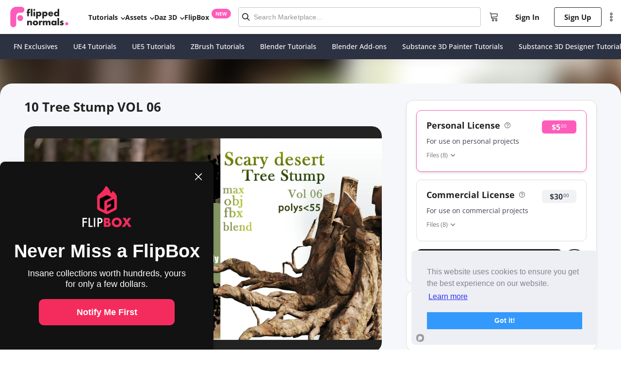

--- FILE ---
content_type: text/html; charset=utf-8
request_url: https://flippednormals.com/product/10-tree-stump-vol-06
body_size: 20455
content:
<!DOCTYPE html><html lang="en" data-sentry-element="Html" data-sentry-component="MyDocument" data-sentry-source-file="_document.tsx"><head data-sentry-element="Head" data-sentry-source-file="_document.tsx"><meta charSet="utf-8"/><script type="application/ld+json">{
      "@context": "https://schema.org/",
      "@type": "Product",
      "name": "10 Tree Stump VOL 06 - FlippedNormals",
      "image": "https://api.flippednormals.com/api/v1/image/256060",
      "description": "10 different Tree Stump in the scenePolygons Each treelt 55KIn the archive3Ds MAX Corona 20163Ds MAX Vray 2016OBJ CoronaFBX CoronaFBX VrayBlendTEXTUREPDFnamepolysheightNote Quad topology RealWorld Scale Unwrapped Units CentimetersThere is a PDF includednamepolysheightYou can see more products in our storehttpsflippednormalscomcreatorstudio3s",
      "category": "Digital Product",
      "releaseDate": "2022-12-09T13:56:31.033Z",
      "url": "https://flippednormals.com/product/10-tree-stump-vol-06-22515",
      "sku": "22515",
      "brand": {
        "@type": "Brand",
        "name": "studio3s"
      },
      "offers": [{"@type":"Offer","priceCurrency":"USD","price":"5.00","availability":"https://schema.org/InStock","priceValidUntil":"2026-02-02"},{"@type":"Offer","priceCurrency":"USD","price":"30.00","availability":"https://schema.org/InStock","priceValidUntil":"2026-02-02"}]
  }
  </script><title>10 Tree Stump VOL 06 - FlippedNormals</title><meta name="viewport" content="width=device-width, initial-scale=1.0, maximum-scale=2.0" data-sentry-element="meta" data-sentry-source-file="index.tsx"/><meta name="description" data-testid="description" content="Check out 10 Tree Stump VOL 06.Find more Game Assets on FlippedNormals"/><link rel="canonical" href="https://flippednormals.com/product/10-tree-stump-vol-06"/><meta data-testid="og:locale" property="og:locale" content="en"/><meta data-testid="og:type" property="og:type" content="product"/><meta data-testid="og:title" property="og:title" content="10 Tree Stump VOL 06 - FlippedNormals"/><meta data-testid="og:description" property="og:description" content="Check out 10 Tree Stump VOL 06.Find more Game Assets on FlippedNormals"/><meta data-testid="og:site_name" property="og:site_name" content="FlippedNormals"/><meta data-testid="og:url" property="og:url" content="https://flippednormals.com/product/10-tree-stump-vol-06"/><meta data-testid="og:image" property="og:image" content="https://api.flippednormals.com/api/v1/image/256059"/><meta data-testid="og:image:width" property="og:image:width" content="740"/><meta data-testid="og:image:height" property="og:image:height" content="600"/><script type="application/ld+json">{"@context":"https://schema.org","@graph":[{"@context":"https://schema.org","@type":"Organization","@id":"https://flippednormals.com#organization","name":"FlippedNormals","url":"https://flippednormals.com","logo":"https://flipped-normals-public.s3.eu-west-2.amazonaws.com/images/openGraph.png","sameAs":["https://x.com/flippednormals","https://facebook.com/flippednormals","https://youtube.com/flippednormals","http://linkedin.com/company/flippednormals","https://www.instagram.com/flippednormals","https://pinterest.com/flippednormals/","http://tiktok.com/@flippednormals_official"]}]}</script><script src="https://www.dwin1.com/59869.js" type="text/javascript" defer=""></script><link rel="preload" as="image" imagesrcset="/_next/image?url=https%3A%2F%2Fapi.flippednormals.com%2Fapi%2Fv1%2Fimage%2F256059&amp;w=160&amp;q=75 160w, /_next/image?url=https%3A%2F%2Fapi.flippednormals.com%2Fapi%2Fv1%2Fimage%2F256059&amp;w=384&amp;q=75 384w, /_next/image?url=https%3A%2F%2Fapi.flippednormals.com%2Fapi%2Fv1%2Fimage%2F256059&amp;w=470&amp;q=75 470w, /_next/image?url=https%3A%2F%2Fapi.flippednormals.com%2Fapi%2Fv1%2Fimage%2F256059&amp;w=740&amp;q=75 740w, /_next/image?url=https%3A%2F%2Fapi.flippednormals.com%2Fapi%2Fv1%2Fimage%2F256059&amp;w=1200&amp;q=75 1200w, /_next/image?url=https%3A%2F%2Fapi.flippednormals.com%2Fapi%2Fv1%2Fimage%2F256059&amp;w=1600&amp;q=75 1600w, /_next/image?url=https%3A%2F%2Fapi.flippednormals.com%2Fapi%2Fv1%2Fimage%2F256059&amp;w=2560&amp;q=75 2560w, /_next/image?url=https%3A%2F%2Fapi.flippednormals.com%2Fapi%2Fv1%2Fimage%2F256059&amp;w=3045&amp;q=75 3045w" imagesizes="100vw"/><meta name="next-head-count" content="18"/><link rel="apple-touch-icon" sizes="180x180" href="/favicons/apple-touch-icon.png"/><link rel="icon" type="image/png" sizes="32x32" href="/favicons/favicon-32x32.png"/><link rel="icon" type="image/png" sizes="16x16" href="/favicons/favicon-16x16.png"/><link rel="manifest" href="/favicons/site.webmanifest"/><link rel="preload" href="/fonts/open-sans-v34-latin-300.eot" as="font" crossorigin=""/><link rel="preload" href="/fonts/open-sans-v34-latin-300.woff2" as="font" crossorigin=""/><link rel="preload" href="/fonts/open-sans-v34-latin-300.woff" as="font" crossorigin=""/><link rel="preload" href="/fonts/open-sans-v34-latin-300.ttf" as="font" crossorigin=""/><link rel="preload" href="/fonts/open-sans-v34-latin-300.svg" as="font" crossorigin=""/><link rel="preload" href="/fonts/open-sans-v34-latin-500.eot" as="font" crossorigin=""/><link rel="preload" href="/fonts/open-sans-v34-latin-500.woff2" as="font" crossorigin=""/><link rel="preload" href="/fonts/open-sans-v34-latin-500.woff" as="font" crossorigin=""/><link rel="preload" href="/fonts/open-sans-v34-latin-500.ttf" as="font" crossorigin=""/><link rel="preload" href="/fonts/open-sans-v34-latin-500.svg" as="font" crossorigin=""/><link rel="preload" href="/fonts/open-sans-v34-latin-regular.eot" as="font" crossorigin=""/><link rel="preload" href="/fonts/open-sans-v34-latin-regular.woff2" as="font" crossorigin=""/><link rel="preload" href="/fonts/open-sans-v34-latin-regular.woff" as="font" crossorigin=""/><link rel="preload" href="/fonts/open-sans-v34-latin-regular.ttf" as="font" crossorigin=""/><link rel="preload" href="/fonts/open-sans-v34-latin-regular.svg" as="font" crossorigin=""/><link rel="preload" href="/fonts/open-sans-v34-latin-700.eot" as="font" crossorigin=""/><link rel="preload" href="/fonts/open-sans-v34-latin-700.woff2" as="font" crossorigin=""/><link rel="preload" href="/fonts/open-sans-v34-latin-700.woff" as="font" crossorigin=""/><link rel="preload" href="/fonts/open-sans-v34-latin-700.ttf" as="font" crossorigin=""/><link rel="preload" href="/fonts/open-sans-v34-latin-700.svg" as="font" crossorigin=""/><link rel="preload" href="/fonts/KumbhSans-Black.ttf" as="font" crossorigin=""/><link rel="preload" href="/fonts/KumbhSans-Bold.ttf" as="font" crossorigin=""/><link rel="preload" href="/fonts/KumbhSans-Regular.ttf" as="font" crossorigin=""/><link rel="preload" href="/fonts/KumbhSans-Light.ttf" as="font" crossorigin=""/><script id="mcjs">
                try {
                  !function(c,h,i,m,p){m=c.createElement(h),p=c.getElementsByTagName(h)[0],m.async=1,m.src=i,p.parentNode.insertBefore(m,p)}(document,"script","https://chimpstatic.com/mcjs-connected/js/users/ef82f763607d8a6bb43296a9c/d88a57bac2e5837a2bc69c916.js");
                } catch (e) {
                  console.error('Mailchimp script failed to load:', e);
                }
              </script><link rel="preload" href="/_next/static/css/09d945fba720aabc.css" as="style"/><link rel="stylesheet" href="/_next/static/css/09d945fba720aabc.css" data-n-g=""/><link rel="preload" href="/_next/static/css/3884e3434a3acc42.css" as="style"/><link rel="stylesheet" href="/_next/static/css/3884e3434a3acc42.css" data-n-p=""/><link rel="preload" href="/_next/static/css/39a0eb76c5d334cc.css" as="style"/><link rel="stylesheet" href="/_next/static/css/39a0eb76c5d334cc.css" data-n-p=""/><link rel="preload" href="/_next/static/css/880ed2ccacbff2d3.css" as="style"/><link rel="stylesheet" href="/_next/static/css/880ed2ccacbff2d3.css" data-n-p=""/><link rel="preload" href="/_next/static/css/9c556d97215e7b0d.css" as="style"/><link rel="stylesheet" href="/_next/static/css/9c556d97215e7b0d.css"/><link rel="preload" href="/_next/static/css/c6a3ec1591288709.css" as="style"/><link rel="stylesheet" href="/_next/static/css/c6a3ec1591288709.css"/><link rel="preload" href="/_next/static/css/9271b7d71553701a.css" as="style"/><link rel="stylesheet" href="/_next/static/css/9271b7d71553701a.css"/><link rel="preload" href="/_next/static/css/ee00190dbe7bacc2.css" as="style"/><link rel="stylesheet" href="/_next/static/css/ee00190dbe7bacc2.css"/><link rel="preload" href="/_next/static/css/14641335c76424c3.css" as="style"/><link rel="stylesheet" href="/_next/static/css/14641335c76424c3.css"/><link rel="preload" href="/_next/static/css/df94df0b84a2228c.css" as="style"/><link rel="stylesheet" href="/_next/static/css/df94df0b84a2228c.css"/><link rel="preload" href="/_next/static/css/4f177c2508e391ad.css" as="style"/><link rel="stylesheet" href="/_next/static/css/4f177c2508e391ad.css"/><link rel="preload" href="/_next/static/css/31b4d1b8450e71d1.css" as="style"/><link rel="stylesheet" href="/_next/static/css/31b4d1b8450e71d1.css"/><link rel="preload" href="/_next/static/css/259d622bdcdb6559.css" as="style"/><link rel="stylesheet" href="/_next/static/css/259d622bdcdb6559.css"/><link rel="preload" href="/_next/static/css/c6a846f6cad7e671.css" as="style"/><link rel="stylesheet" href="/_next/static/css/c6a846f6cad7e671.css"/><link rel="preload" href="/_next/static/css/183469bb3b3ca260.css" as="style"/><link rel="stylesheet" href="/_next/static/css/183469bb3b3ca260.css"/><link rel="preload" href="/_next/static/css/abedbf01ac295ea8.css" as="style"/><link rel="stylesheet" href="/_next/static/css/abedbf01ac295ea8.css"/><noscript data-n-css=""></noscript><script defer="" nomodule="" src="/_next/static/chunks/polyfills-5cd94c89d3acac5f.js"></script><script defer="" src="/_next/static/chunks/7416.81909e2425bf86cc.js"></script><script defer="" src="/_next/static/chunks/120.d0f5afad7fb72821.js"></script><script defer="" src="/_next/static/chunks/3571.8ece9818384570c2.js"></script><script defer="" src="/_next/static/chunks/1036.077df2848a019d75.js"></script><script defer="" src="/_next/static/chunks/4790.73a078e61103bd97.js"></script><script defer="" src="/_next/static/chunks/6379.e97e81ccb55d58c0.js"></script><script defer="" src="/_next/static/chunks/3764.4ce41da90fd4aa10.js"></script><script defer="" src="/_next/static/chunks/3723.bd5e053a71d91289.js"></script><script defer="" src="/_next/static/chunks/842-4617bfaf1cad4dc5.js"></script><script defer="" src="/_next/static/chunks/9202.902832cfdeb3864d.js"></script><script defer="" src="/_next/static/chunks/7636.90d64adac3b6cbd4.js"></script><script defer="" src="/_next/static/chunks/4767.64863ef9b298fac1.js"></script><script defer="" src="/_next/static/chunks/2294.52179d00349d215f.js"></script><script defer="" src="/_next/static/chunks/8322.6802a2ffc2ecedfc.js"></script><script defer="" src="/_next/static/chunks/965.8523c3b48c35a72a.js"></script><script defer="" src="/_next/static/chunks/5727.32d64431f8091edb.js"></script><script defer="" src="/_next/static/chunks/1721.4e3cc47bfb9872ca.js"></script><script defer="" src="/_next/static/chunks/4081-5b8fb679a4d3a81b.js"></script><script defer="" src="/_next/static/chunks/9108.65f1c18f707ed90f.js"></script><script defer="" src="/_next/static/chunks/3479.9ed9579472166d9e.js"></script><script defer="" src="/_next/static/chunks/371.0c650078f9d7ff0c.js"></script><script defer="" src="/_next/static/chunks/4147.043f43f88179f2b5.js"></script><script defer="" src="/_next/static/chunks/4835.c8539f235f6372b4.js"></script><script defer="" src="/_next/static/chunks/3780.130f33a5c6d4b93f.js"></script><script src="/_next/static/chunks/webpack-b0ee01506f6b228e.js" defer=""></script><script src="/_next/static/chunks/framework-d9784feb0e62430b.js" defer=""></script><script src="/_next/static/chunks/main-2007996f08af2f5f.js" defer=""></script><script src="/_next/static/chunks/pages/_app-510d90f66f149a35.js" defer=""></script><script src="/_next/static/chunks/29107295-fd6ce033a6646edb.js" defer=""></script><script src="/_next/static/chunks/commons-a84343207228e375.js" defer=""></script><script src="/_next/static/chunks/695-46db83895eb02d84.js" defer=""></script><script src="/_next/static/chunks/1810-78e80052661f6583.js" defer=""></script><script src="/_next/static/chunks/2418-24fe2864d8f0eb16.js" defer=""></script><script src="/_next/static/chunks/2757-632a94dbc15f871b.js" defer=""></script><script src="/_next/static/chunks/660-1e8b99acfd1cd5cc.js" defer=""></script><script src="/_next/static/chunks/7734-423931c3e93fa44d.js" defer=""></script><script src="/_next/static/chunks/7072-91d891703691d750.js" defer=""></script><script src="/_next/static/chunks/2170-e3bf2087d093580b.js" defer=""></script><script src="/_next/static/chunks/1129-8e7779f6e96a44c0.js" defer=""></script><script src="/_next/static/chunks/8243-81be818f968c3e05.js" defer=""></script><script src="/_next/static/chunks/1852-1685fa0fe75d40ba.js" defer=""></script><script src="/_next/static/chunks/8764-8e5346866ced1406.js" defer=""></script><script src="/_next/static/chunks/8957-367c8075ef154b6b.js" defer=""></script><script src="/_next/static/chunks/6333-6a4b349bf9dd6f42.js" defer=""></script><script src="/_next/static/chunks/2766-4a0cfe4d7f7af114.js" defer=""></script><script src="/_next/static/chunks/425-fb03b000b2c891ac.js" defer=""></script><script src="/_next/static/chunks/5471-550ad0a4cdbb5ce4.js" defer=""></script><script src="/_next/static/chunks/7907-05dda74c66d769c5.js" defer=""></script><script src="/_next/static/chunks/8564-e203eb6533d0f2b2.js" defer=""></script><script src="/_next/static/chunks/511-26175b03155bbd05.js" defer=""></script><script src="/_next/static/chunks/570-0027adfbc16bca2a.js" defer=""></script><script src="/_next/static/chunks/1509-3d1b006104c8d4ab.js" defer=""></script><script src="/_next/static/chunks/pages/product/%5Bid%5D-1b36975c95b3d2a6.js" defer=""></script><script src="/_next/static/5sTT2hYiNJh86AYDw52l6/_buildManifest.js" defer=""></script><script src="/_next/static/5sTT2hYiNJh86AYDw52l6/_ssgManifest.js" defer=""></script><script src="/_next/static/5sTT2hYiNJh86AYDw52l6/_middlewareManifest.js" defer=""></script><style id="jss-server-side">.MuiPaper-root {
  color: rgba(0, 0, 0, 0.87);
  transition: box-shadow 300ms cubic-bezier(0.4, 0, 0.2, 1) 0ms;
  background-color: #fff;
}
.MuiPaper-rounded {
  border-radius: 4px;
}
.MuiPaper-outlined {
  border: 1px solid rgba(0, 0, 0, 0.12);
}
.MuiPaper-elevation0 {
  box-shadow: none;
}
.MuiPaper-elevation1 {
  box-shadow: 0px 2px 1px -1px rgba(0,0,0,0.2),0px 1px 1px 0px rgba(0,0,0,0.14),0px 1px 3px 0px rgba(0,0,0,0.12);
}
.MuiPaper-elevation2 {
  box-shadow: 0px 3px 1px -2px rgba(0,0,0,0.2),0px 2px 2px 0px rgba(0,0,0,0.14),0px 1px 5px 0px rgba(0,0,0,0.12);
}
.MuiPaper-elevation3 {
  box-shadow: 0px 3px 3px -2px rgba(0,0,0,0.2),0px 3px 4px 0px rgba(0,0,0,0.14),0px 1px 8px 0px rgba(0,0,0,0.12);
}
.MuiPaper-elevation4 {
  box-shadow: 0px 2px 4px -1px rgba(0,0,0,0.2),0px 4px 5px 0px rgba(0,0,0,0.14),0px 1px 10px 0px rgba(0,0,0,0.12);
}
.MuiPaper-elevation5 {
  box-shadow: 0px 3px 5px -1px rgba(0,0,0,0.2),0px 5px 8px 0px rgba(0,0,0,0.14),0px 1px 14px 0px rgba(0,0,0,0.12);
}
.MuiPaper-elevation6 {
  box-shadow: 0px 3px 5px -1px rgba(0,0,0,0.2),0px 6px 10px 0px rgba(0,0,0,0.14),0px 1px 18px 0px rgba(0,0,0,0.12);
}
.MuiPaper-elevation7 {
  box-shadow: 0px 4px 5px -2px rgba(0,0,0,0.2),0px 7px 10px 1px rgba(0,0,0,0.14),0px 2px 16px 1px rgba(0,0,0,0.12);
}
.MuiPaper-elevation8 {
  box-shadow: 0px 5px 5px -3px rgba(0,0,0,0.2),0px 8px 10px 1px rgba(0,0,0,0.14),0px 3px 14px 2px rgba(0,0,0,0.12);
}
.MuiPaper-elevation9 {
  box-shadow: 0px 5px 6px -3px rgba(0,0,0,0.2),0px 9px 12px 1px rgba(0,0,0,0.14),0px 3px 16px 2px rgba(0,0,0,0.12);
}
.MuiPaper-elevation10 {
  box-shadow: 0px 6px 6px -3px rgba(0,0,0,0.2),0px 10px 14px 1px rgba(0,0,0,0.14),0px 4px 18px 3px rgba(0,0,0,0.12);
}
.MuiPaper-elevation11 {
  box-shadow: 0px 6px 7px -4px rgba(0,0,0,0.2),0px 11px 15px 1px rgba(0,0,0,0.14),0px 4px 20px 3px rgba(0,0,0,0.12);
}
.MuiPaper-elevation12 {
  box-shadow: 0px 7px 8px -4px rgba(0,0,0,0.2),0px 12px 17px 2px rgba(0,0,0,0.14),0px 5px 22px 4px rgba(0,0,0,0.12);
}
.MuiPaper-elevation13 {
  box-shadow: 0px 7px 8px -4px rgba(0,0,0,0.2),0px 13px 19px 2px rgba(0,0,0,0.14),0px 5px 24px 4px rgba(0,0,0,0.12);
}
.MuiPaper-elevation14 {
  box-shadow: 0px 7px 9px -4px rgba(0,0,0,0.2),0px 14px 21px 2px rgba(0,0,0,0.14),0px 5px 26px 4px rgba(0,0,0,0.12);
}
.MuiPaper-elevation15 {
  box-shadow: 0px 8px 9px -5px rgba(0,0,0,0.2),0px 15px 22px 2px rgba(0,0,0,0.14),0px 6px 28px 5px rgba(0,0,0,0.12);
}
.MuiPaper-elevation16 {
  box-shadow: 0px 8px 10px -5px rgba(0,0,0,0.2),0px 16px 24px 2px rgba(0,0,0,0.14),0px 6px 30px 5px rgba(0,0,0,0.12);
}
.MuiPaper-elevation17 {
  box-shadow: 0px 8px 11px -5px rgba(0,0,0,0.2),0px 17px 26px 2px rgba(0,0,0,0.14),0px 6px 32px 5px rgba(0,0,0,0.12);
}
.MuiPaper-elevation18 {
  box-shadow: 0px 9px 11px -5px rgba(0,0,0,0.2),0px 18px 28px 2px rgba(0,0,0,0.14),0px 7px 34px 6px rgba(0,0,0,0.12);
}
.MuiPaper-elevation19 {
  box-shadow: 0px 9px 12px -6px rgba(0,0,0,0.2),0px 19px 29px 2px rgba(0,0,0,0.14),0px 7px 36px 6px rgba(0,0,0,0.12);
}
.MuiPaper-elevation20 {
  box-shadow: 0px 10px 13px -6px rgba(0,0,0,0.2),0px 20px 31px 3px rgba(0,0,0,0.14),0px 8px 38px 7px rgba(0,0,0,0.12);
}
.MuiPaper-elevation21 {
  box-shadow: 0px 10px 13px -6px rgba(0,0,0,0.2),0px 21px 33px 3px rgba(0,0,0,0.14),0px 8px 40px 7px rgba(0,0,0,0.12);
}
.MuiPaper-elevation22 {
  box-shadow: 0px 10px 14px -6px rgba(0,0,0,0.2),0px 22px 35px 3px rgba(0,0,0,0.14),0px 8px 42px 7px rgba(0,0,0,0.12);
}
.MuiPaper-elevation23 {
  box-shadow: 0px 11px 14px -7px rgba(0,0,0,0.2),0px 23px 36px 3px rgba(0,0,0,0.14),0px 9px 44px 8px rgba(0,0,0,0.12);
}
.MuiPaper-elevation24 {
  box-shadow: 0px 11px 15px -7px rgba(0,0,0,0.2),0px 24px 38px 3px rgba(0,0,0,0.14),0px 9px 46px 8px rgba(0,0,0,0.12);
}
.MuiSvgIcon-root {
  fill: currentColor;
  width: 1em;
  height: 1em;
  display: inline-block;
  font-size: 1.5rem;
  transition: fill 200ms cubic-bezier(0.4, 0, 0.2, 1) 0ms;
  flex-shrink: 0;
  user-select: none;
}
.MuiSvgIcon-colorPrimary {
  color: #3f51b5;
}
.MuiSvgIcon-colorSecondary {
  color: #f50057;
}
.MuiSvgIcon-colorAction {
  color: rgba(0, 0, 0, 0.54);
}
.MuiSvgIcon-colorError {
  color: #f44336;
}
.MuiSvgIcon-colorDisabled {
  color: rgba(0, 0, 0, 0.26);
}
.MuiSvgIcon-fontSizeInherit {
  font-size: inherit;
}
.MuiSvgIcon-fontSizeSmall {
  font-size: 1.25rem;
}
.MuiSvgIcon-fontSizeLarge {
  font-size: 2.1875rem;
}
.MuiButtonBase-root {
  color: inherit;
  border: 0;
  cursor: pointer;
  margin: 0;
  display: inline-flex;
  outline: 0;
  padding: 0;
  position: relative;
  align-items: center;
  user-select: none;
  border-radius: 0;
  vertical-align: middle;
  -moz-appearance: none;
  justify-content: center;
  text-decoration: none;
  background-color: transparent;
  -webkit-appearance: none;
  -webkit-tap-highlight-color: transparent;
}
.MuiButtonBase-root::-moz-focus-inner {
  border-style: none;
}
.MuiButtonBase-root.Mui-disabled {
  cursor: default;
  pointer-events: none;
}
@media print {
  .MuiButtonBase-root {
    color-adjust: exact;
  }
}
  .MuiIconButton-root {
    flex: 0 0 auto;
    color: rgba(0, 0, 0, 0.54);
    padding: 12px;
    overflow: visible;
    font-size: 1.5rem;
    text-align: center;
    transition: background-color 150ms cubic-bezier(0.4, 0, 0.2, 1) 0ms;
    border-radius: 50%;
  }
  .MuiIconButton-root:hover {
    background-color: rgba(0, 0, 0, 0.04);
  }
  .MuiIconButton-root.Mui-disabled {
    color: rgba(0, 0, 0, 0.26);
    background-color: transparent;
  }
@media (hover: none) {
  .MuiIconButton-root:hover {
    background-color: transparent;
  }
}
  .MuiIconButton-edgeStart {
    margin-left: -12px;
  }
  .MuiIconButton-sizeSmall.MuiIconButton-edgeStart {
    margin-left: -3px;
  }
  .MuiIconButton-edgeEnd {
    margin-right: -12px;
  }
  .MuiIconButton-sizeSmall.MuiIconButton-edgeEnd {
    margin-right: -3px;
  }
  .MuiIconButton-colorInherit {
    color: inherit;
  }
  .MuiIconButton-colorPrimary {
    color: #3f51b5;
  }
  .MuiIconButton-colorPrimary:hover {
    background-color: rgba(63, 81, 181, 0.04);
  }
@media (hover: none) {
  .MuiIconButton-colorPrimary:hover {
    background-color: transparent;
  }
}
  .MuiIconButton-colorSecondary {
    color: #f50057;
  }
  .MuiIconButton-colorSecondary:hover {
    background-color: rgba(245, 0, 87, 0.04);
  }
@media (hover: none) {
  .MuiIconButton-colorSecondary:hover {
    background-color: transparent;
  }
}
  .MuiIconButton-sizeSmall {
    padding: 3px;
    font-size: 1.125rem;
  }
  .MuiIconButton-label {
    width: 100%;
    display: flex;
    align-items: inherit;
    justify-content: inherit;
  }
@keyframes mui-auto-fill {}
@keyframes mui-auto-fill-cancel {}
  .MuiInputBase-root {
    color: rgba(0, 0, 0, 0.87);
    cursor: text;
    display: inline-flex;
    position: relative;
    font-size: 1rem;
    box-sizing: border-box;
    align-items: center;
    font-family: "Roboto", "Helvetica", "Arial", sans-serif;
    font-weight: 400;
    line-height: 1.1876em;
    letter-spacing: 0.00938em;
  }
  .MuiInputBase-root.Mui-disabled {
    color: rgba(0, 0, 0, 0.38);
    cursor: default;
  }
  .MuiInputBase-multiline {
    padding: 6px 0 7px;
  }
  .MuiInputBase-multiline.MuiInputBase-marginDense {
    padding-top: 3px;
  }
  .MuiInputBase-fullWidth {
    width: 100%;
  }
  .MuiInputBase-input {
    font: inherit;
    color: currentColor;
    width: 100%;
    border: 0;
    height: 1.1876em;
    margin: 0;
    display: block;
    padding: 6px 0 7px;
    min-width: 0;
    background: none;
    box-sizing: content-box;
    animation-name: mui-auto-fill-cancel;
    letter-spacing: inherit;
    animation-duration: 10ms;
    -webkit-tap-highlight-color: transparent;
  }
  .MuiInputBase-input::-webkit-input-placeholder {
    color: currentColor;
    opacity: 0.42;
    transition: opacity 200ms cubic-bezier(0.4, 0, 0.2, 1) 0ms;
  }
  .MuiInputBase-input::-moz-placeholder {
    color: currentColor;
    opacity: 0.42;
    transition: opacity 200ms cubic-bezier(0.4, 0, 0.2, 1) 0ms;
  }
  .MuiInputBase-input:-ms-input-placeholder {
    color: currentColor;
    opacity: 0.42;
    transition: opacity 200ms cubic-bezier(0.4, 0, 0.2, 1) 0ms;
  }
  .MuiInputBase-input::-ms-input-placeholder {
    color: currentColor;
    opacity: 0.42;
    transition: opacity 200ms cubic-bezier(0.4, 0, 0.2, 1) 0ms;
  }
  .MuiInputBase-input:focus {
    outline: 0;
  }
  .MuiInputBase-input:invalid {
    box-shadow: none;
  }
  .MuiInputBase-input::-webkit-search-decoration {
    -webkit-appearance: none;
  }
  .MuiInputBase-input.Mui-disabled {
    opacity: 1;
  }
  .MuiInputBase-input:-webkit-autofill {
    animation-name: mui-auto-fill;
    animation-duration: 5000s;
  }
  label[data-shrink=false] + .MuiInputBase-formControl .MuiInputBase-input::-webkit-input-placeholder {
    opacity: 0 !important;
  }
  label[data-shrink=false] + .MuiInputBase-formControl .MuiInputBase-input::-moz-placeholder {
    opacity: 0 !important;
  }
  label[data-shrink=false] + .MuiInputBase-formControl .MuiInputBase-input:-ms-input-placeholder {
    opacity: 0 !important;
  }
  label[data-shrink=false] + .MuiInputBase-formControl .MuiInputBase-input::-ms-input-placeholder {
    opacity: 0 !important;
  }
  label[data-shrink=false] + .MuiInputBase-formControl .MuiInputBase-input:focus::-webkit-input-placeholder {
    opacity: 0.42;
  }
  label[data-shrink=false] + .MuiInputBase-formControl .MuiInputBase-input:focus::-moz-placeholder {
    opacity: 0.42;
  }
  label[data-shrink=false] + .MuiInputBase-formControl .MuiInputBase-input:focus:-ms-input-placeholder {
    opacity: 0.42;
  }
  label[data-shrink=false] + .MuiInputBase-formControl .MuiInputBase-input:focus::-ms-input-placeholder {
    opacity: 0.42;
  }
  .MuiInputBase-inputMarginDense {
    padding-top: 3px;
  }
  .MuiInputBase-inputMultiline {
    height: auto;
    resize: none;
    padding: 0;
  }
  .MuiInputBase-inputTypeSearch {
    -moz-appearance: textfield;
    -webkit-appearance: textfield;
  }
  .jss3 {
    top: -5px;
    left: 0;
    right: 0;
    bottom: 0;
    margin: 0;
    padding: 0 8px;
    overflow: hidden;
    position: absolute;
    border-style: solid;
    border-width: 1px;
    border-radius: inherit;
    pointer-events: none;
  }
  .jss4 {
    padding: 0;
    text-align: left;
    transition: width 150ms cubic-bezier(0.0, 0, 0.2, 1) 0ms;
    line-height: 11px;
  }
  .jss5 {
    width: auto;
    height: 11px;
    display: block;
    padding: 0;
    font-size: 0.75em;
    max-width: 0.01px;
    text-align: left;
    transition: max-width 50ms cubic-bezier(0.0, 0, 0.2, 1) 0ms;
    visibility: hidden;
  }
  .jss5 > span {
    display: inline-block;
    padding-left: 5px;
    padding-right: 5px;
  }
  .jss6 {
    max-width: 1000px;
    transition: max-width 100ms cubic-bezier(0.0, 0, 0.2, 1) 50ms;
  }
  .MuiOutlinedInput-root {
    position: relative;
    border-radius: 4px;
  }
  .MuiOutlinedInput-root:hover .MuiOutlinedInput-notchedOutline {
    border-color: rgba(0, 0, 0, 0.87);
  }
@media (hover: none) {
  .MuiOutlinedInput-root:hover .MuiOutlinedInput-notchedOutline {
    border-color: rgba(0, 0, 0, 0.23);
  }
}
  .MuiOutlinedInput-root.Mui-focused .MuiOutlinedInput-notchedOutline {
    border-color: #3f51b5;
    border-width: 2px;
  }
  .MuiOutlinedInput-root.Mui-error .MuiOutlinedInput-notchedOutline {
    border-color: #f44336;
  }
  .MuiOutlinedInput-root.Mui-disabled .MuiOutlinedInput-notchedOutline {
    border-color: rgba(0, 0, 0, 0.26);
  }
  .MuiOutlinedInput-colorSecondary.Mui-focused .MuiOutlinedInput-notchedOutline {
    border-color: #f50057;
  }
  .MuiOutlinedInput-adornedStart {
    padding-left: 14px;
  }
  .MuiOutlinedInput-adornedEnd {
    padding-right: 14px;
  }
  .MuiOutlinedInput-multiline {
    padding: 18.5px 14px;
  }
  .MuiOutlinedInput-multiline.MuiOutlinedInput-marginDense {
    padding-top: 10.5px;
    padding-bottom: 10.5px;
  }
  .MuiOutlinedInput-notchedOutline {
    border-color: rgba(0, 0, 0, 0.23);
  }
  .MuiOutlinedInput-input {
    padding: 18.5px 14px;
  }
  .MuiOutlinedInput-input:-webkit-autofill {
    border-radius: inherit;
  }
  .MuiOutlinedInput-inputMarginDense {
    padding-top: 10.5px;
    padding-bottom: 10.5px;
  }
  .MuiOutlinedInput-inputMultiline {
    padding: 0;
  }
  .MuiOutlinedInput-inputAdornedStart {
    padding-left: 0;
  }
  .MuiOutlinedInput-inputAdornedEnd {
    padding-right: 0;
  }
  .MuiFormControl-root {
    border: 0;
    margin: 0;
    display: inline-flex;
    padding: 0;
    position: relative;
    min-width: 0;
    flex-direction: column;
    vertical-align: top;
  }
  .MuiFormControl-marginNormal {
    margin-top: 16px;
    margin-bottom: 8px;
  }
  .MuiFormControl-marginDense {
    margin-top: 8px;
    margin-bottom: 4px;
  }
  .MuiFormControl-fullWidth {
    width: 100%;
  }

  .jss2 {
    width: 100% !important;
    margin-top: 0;
    font-family: "HelveticaNeue", sans-serif;
    font-weight: 500;
    margin-left: auto;
    margin-right: auto;
    border-radius: 3px;
    padding-bottom: 0;
    background-color: #fff;
  }
  .jss2 .MuiOutlinedInput-adornedStart {
    padding: 0;
  }
  .jss2 .MuiOutlinedInput-root {
    color: black;
  }
  .jss2 .MuiOutlinedInput-inputMarginDense {
    padding: 12px 0;
    font-size: 14px;
  }
  .jss2 .MuiOutlinedInput-root:hover .MuiOutlinedInput-notchedOutline {
    border-color: #B5B5B5;
  }
  .jss2 .MuiOutlinedInput-root.Mui-focused .MuiOutlinedInput-notchedOutline {
    border-color: #4B8CDD;
    border-width: 1px;
  }
  .jss1 {
    width: 100% !important;
    margin-top: 0;
    font-family: "HelveticaNeue", sans-serif;
    font-weight: 500;
    margin-left: auto;
    margin-right: auto;
    border-radius: 3px;
    padding-bottom: 0;
    background-color: rgba(255,255,255, 0.1);
  }
  .jss1 .MuiOutlinedInput-adornedStart {
    padding: 0;
  }
  .jss1 .MuiOutlinedInput-root {
    color: black;
  }
  .jss1 .MuiOutlinedInput-inputMarginDense {
    color: #fff;
    padding: 12px 0;
    font-size: 14px;
  }
  .jss1 .MuiOutlinedInput-root:hover .MuiOutlinedInput-notchedOutline, .jss1 .MuiOutlinedInput-root .MuiOutlinedInput-notchedOutline {
    border-color: rgba(255,255,255, 0.4);
  }
  .jss1 .MuiOutlinedInput-root.Mui-focused .MuiOutlinedInput-notchedOutline {
    border-color: rgba(255,255,255, 0.7);
    border-width: 1px;
  }
  .MuiCollapse-root {
    height: 0;
    overflow: hidden;
    transition: height 300ms cubic-bezier(0.4, 0, 0.2, 1) 0ms;
  }
  .MuiCollapse-entered {
    height: auto;
    overflow: visible;
  }
  .MuiCollapse-hidden {
    visibility: hidden;
  }
  .MuiCollapse-wrapper {
    display: flex;
  }
  .MuiCollapse-wrapperInner {
    width: 100%;
  }
  .MuiAccordion-root {
    position: relative;
    transition: margin 150ms cubic-bezier(0.4, 0, 0.2, 1) 0ms;
  }
  .MuiAccordion-root:before {
    top: -1px;
    left: 0;
    right: 0;
    height: 1px;
    content: "";
    opacity: 1;
    position: absolute;
    transition: opacity 150ms cubic-bezier(0.4, 0, 0.2, 1) 0ms,background-color 150ms cubic-bezier(0.4, 0, 0.2, 1) 0ms;
    background-color: rgba(0, 0, 0, 0.12);
  }
  .MuiAccordion-root.Mui-expanded {
    margin: 16px 0;
  }
  .MuiAccordion-root.Mui-disabled {
    background-color: rgba(0, 0, 0, 0.12);
  }
  .MuiAccordion-root.Mui-expanded + .MuiAccordion-root:before {
    display: none;
  }
  .MuiAccordion-root.Mui-expanded:first-child {
    margin-top: 0;
  }
  .MuiAccordion-root.Mui-expanded:last-child {
    margin-bottom: 0;
  }
  .MuiAccordion-root.Mui-expanded:before {
    opacity: 0;
  }
  .MuiAccordion-root:first-child:before {
    display: none;
  }
  .MuiAccordion-rounded {
    border-radius: 0;
  }
  .MuiAccordion-rounded:first-child {
    border-top-left-radius: 4px;
    border-top-right-radius: 4px;
  }
  .MuiAccordion-rounded:last-child {
    border-bottom-left-radius: 4px;
    border-bottom-right-radius: 4px;
  }
@supports (-ms-ime-align: auto) {
  .MuiAccordion-rounded:last-child {
    border-bottom-left-radius: 0;
    border-bottom-right-radius: 0;
  }
}
  .MuiAccordionDetails-root {
    display: flex;
    padding: 8px 16px 16px;
  }
  .MuiAccordionSummary-root {
    display: flex;
    padding: 0px 16px;
    min-height: 48px;
    transition: min-height 150ms cubic-bezier(0.4, 0, 0.2, 1) 0ms,background-color 150ms cubic-bezier(0.4, 0, 0.2, 1) 0ms;
  }
  .MuiAccordionSummary-root:hover:not(.Mui-disabled) {
    cursor: pointer;
  }
  .MuiAccordionSummary-root.Mui-expanded {
    min-height: 64px;
  }
  .MuiAccordionSummary-root.Mui-focused, .MuiAccordionSummary-root.Mui-focusVisible {
    background-color: rgba(0, 0, 0, 0.12);
  }
  .MuiAccordionSummary-root.Mui-disabled {
    opacity: 0.38;
  }
  .MuiAccordionSummary-content {
    margin: 12px 0;
    display: flex;
    flex-grow: 1;
    transition: margin 150ms cubic-bezier(0.4, 0, 0.2, 1) 0ms;
  }
  .MuiAccordionSummary-content.Mui-expanded {
    margin: 20px 0;
  }
  .MuiAccordionSummary-expandIcon {
    transform: rotate(0deg);
    transition: transform 150ms cubic-bezier(0.4, 0, 0.2, 1) 0ms;
  }
  .MuiAccordionSummary-expandIcon:hover {
    background-color: transparent;
  }
  .MuiAccordionSummary-expandIcon.Mui-expanded {
    transform: rotate(180deg);
  }
  .jss24 {
    box-shadow: none;
    min-height: auto;
    border-bottom: 1px solid #C1C2C7;
    background-color: transparent;
  }
  .jss24.Mui-expanded {
    margin: 0;
  }
  .jss24.MuiAccordion-rounded:last-child {
    border-radius: 0;
  }
  .jss24:before {
    display: none;
  }
  .jss25 {
    display: block;
    padding: 0 8px 16px 0;
    overflow: auto;
    max-height: 390px;
  }
  .jss25::-webkit-scrollbar {
    width: 4px;
  }
  .jss25::-webkit-scrollbar-thumb {
    border-radius: 5px;
    background-color: #BABABA;
  }
  .jss25::-webkit-scrollbar-thumb:hover {
    background-color: #ACACAC;
  }
  .jss20 {
    padding: 18px 0;
    min-height: auto;
    align-items: flex-start;
  }
  .jss20.Mui-expanded {
    min-height: auto;
  }
  .jss21 {
    height: 16px;
    margin: 0;
    padding: 0;
  }
  .jss22 {
    margin: 0;
  }
  .jss22.Mui-expanded {
    margin: 0;
  }
  .jss23 {
    margin: 0;
  }
  .jss18 {
    border: 1px solid #DCDCDC;
    display: block;
    padding: 10px 8px 10px 0;
    overflow: auto;
    margin-top: -1px;
    max-height: 390px;
    border-bottom-left-radius: 4px;
    border-bottom-right-radius: 4px;
  }
  .jss18::-webkit-scrollbar {
    width: 4px;
  }
  .jss18::-webkit-scrollbar-thumb {
    border-radius: 5px;
    background-color: #BABABA;
  }
  .jss18::-webkit-scrollbar-thumb:hover {
    background-color: #ACACAC;
  }
  .jss19 {
    display: block;
    padding: 10px 8px 10px 0;
    overflow: auto;
    max-height: 390px;
  }
  .jss19::-webkit-scrollbar {
    width: 4px;
  }
  .jss19::-webkit-scrollbar-thumb {
    border-radius: 5px;
    background-color: #BABABA;
  }
  .jss19::-webkit-scrollbar-thumb:hover {
    background-color: #ACACAC;
  }
  .jss9 {
    color: #575757;
    width: 100%;
    border: 1px solid #DCDCDC;
    padding: 14px 16px;
    font-size: 14px;
    min-height: auto;
    align-items: flex-start;
    border-radius: 4px;
    justify-content: space-between;
  }
  .jss9.Mui-expanded {
    min-height: auto;
    border-bottom-left-radius: 0;
    border-bottom-right-radius: 0;
  }
  .jss10 {
    height: 16px;
    margin: 0;
    padding: 0;
  }
  .jss10.Mui-expanded {
    transform: rotate(180deg);
  }
  .jss11 {
    margin: 0;
  }
  .jss11.Mui-expanded {
    margin: 0;
  }
  .jss12 {
    margin: 0;
  }
  .jss13 {
    color: #575757;
    display: inline-flex;
    padding: 5px 7px 5px 0;
    font-size: 14px;
    min-height: auto;
    align-items: flex-start;
    justify-content: space-between;
  }
  .jss13.Mui-expanded {
    min-height: auto;
    border-bottom-left-radius: 0;
    border-bottom-right-radius: 0;
  }
  .jss14 {
    height: 16px;
    margin: 0 0 0 6px;
    padding: 0;
  }
  .jss14.Mui-expanded {
    margin: 0 0 0 6px;
    transform: rotate(180deg);
  }
  .jss15 {
    margin: 0;
  }
  .jss15.Mui-expanded {
    margin: 0;
  }
  .jss16 {
    margin: 0;
  }
  .jss17 {
    box-shadow: none;
    min-height: auto;
    background-color: transparent;
  }
  .jss17.Mui-expanded {
    margin: 0;
  }
  .jss17.MuiAccordion-rounded:last-child {
    border-radius: 0;
  }
  .jss17:before {
    display: none;
  }
  .jss7 .MuiOutlinedInput-root {
    color: #507248;
    height: 100%;
    display: flex;
    font-size: 13px;
    align-items: center;
    font-family: Open Sans, sans-serif;
    font-weight: 500;
    justify-content: center;
    background-color: #F0F7EF;
  }
  .jss7 .MuiOutlinedInput-root > fieldset {
    border: 1px solid #76B467 !important;
  }
  .jss7 .MuiOutlinedInput-root .MuiInputAdornment-root > svg {
    colors: #76B467;
    margin-right: 8px;
  }
  .jss8 .MuiOutlinedInput-root {
    height: 100%;
    display: flex;
    align-items: center;
    justify-content: center;
  }
  .jss8 .MuiOutlinedInput-root > fieldset {
    border: 1px solid #E83361 !important;
  }</style></head><body><div id="__next" data-reactroot=""><style>
    #nprogress {
      pointer-events: none;
    }
    #nprogress .bar {
      background: #FD5CBB;
      position: fixed;
      z-index: 9999;
      top: 0;
      left: 0;
      width: 100%;
      height: 4px;
    }
    #nprogress .peg {
      display: block;
      position: absolute;
      right: 0px;
      width: 100px;
      height: 100%;
      box-shadow: 0 0 10px #FD5CBB, 0 0 5px #FD5CBB;
      opacity: 1;
      -webkit-transform: rotate(3deg) translate(0px, -4px);
      -ms-transform: rotate(3deg) translate(0px, -4px);
      transform: rotate(3deg) translate(0px, -4px);
    }
    #nprogress .spinner {
      display: block;
      position: fixed;
      z-index: 1031;
      top: 15px;
      right: 15px;
    }
    #nprogress .spinner-icon {
      width: 18px;
      height: 18px;
      box-sizing: border-box;
      border: solid 2px transparent;
      border-top-color: #FD5CBB;
      border-left-color: #FD5CBB;
      border-radius: 50%;
      -webkit-animation: nprogresss-spinner 400ms linear infinite;
      animation: nprogress-spinner 400ms linear infinite;
    }
    .nprogress-custom-parent {
      overflow: hidden;
      position: relative;
    }
    .nprogress-custom-parent #nprogress .spinner,
    .nprogress-custom-parent #nprogress .bar {
      position: absolute;
    }
    @-webkit-keyframes nprogress-spinner {
      0% {
        -webkit-transform: rotate(0deg);
      }
      100% {
        -webkit-transform: rotate(360deg);
      }
    }
    @keyframes nprogress-spinner {
      0% {
        transform: rotate(0deg);
      }
      100% {
        transform: rotate(360deg);
      }
    }
  </style><main class="Layout_out__wed_d" data-testid="main"><div class="Header_header__nOQ5g" data-testid="desktop-header-wrapper" data-sentry-component="DesktopHeader" data-sentry-source-file="index.tsx"><div class="Header_header__body__9Y_Pl"><div class="mui-fixed Header_header__content__DmG7a"><div class="Header_header__logo__6FQjw"><a class="Logo_logo__s1NmB" data-sentry-element="Link" data-sentry-component="Logo" data-sentry-source-file="index.tsx" href="/"><svg xmlns="http://www.w3.org/2000/svg" width="100%" height="100%" viewBox="0 0 120.434 42.37" data-sentry-element="svg" data-sentry-source-file="index.tsx"><g transform="translate(0 -1.227)" data-sentry-element="g" data-sentry-source-file="index.tsx"><path d="M40.952 14.213v-2.732h-2.336V10.17a2.467 2.467 0 0 1 .375-1.567 1.2 1.2 0 0 1 .939-.355 2.094 2.094 0 0 1 1.043.313V5.683a4.236 4.236 0 0 0-1.606-.313 3.88 3.88 0 0 0-3.233 1.481 4.8 4.8 0 0 0-.855 3.066v1.564h-1.168v2.732h1.168v6.591h3.337v-6.59ZM42.474 5.6v15.204h3.337v-15.2Zm5.652 5.881v9.323h3.337v-9.323Zm-.209-3.879a1.87 1.87 0 0 0 .548 1.329 1.87 1.87 0 0 0 1.329.548 1.87 1.87 0 0 0 1.329-.548 1.87 1.87 0 0 0 .548-1.329 1.87 1.87 0 0 0-.548-1.329 1.87 1.87 0 0 0-1.329-.548 1.87 1.87 0 0 0-1.329.548 1.87 1.87 0 0 0-.548 1.329Zm9.094 12.305a3.968 3.968 0 0 0 2.9 1.21 4.478 4.478 0 0 0 3.19-1.294 5.047 5.047 0 0 0 1.5-3.692 5.046 5.046 0 0 0-1.418-3.608 4.634 4.634 0 0 0-3.315-1.353 3.485 3.485 0 0 0-2.857 1.333v-1.022h-3.337V25.58h3.337Zm2.044-5.9a2.014 2.014 0 0 1 1.481.626 2.274 2.274 0 0 1 .646 1.537 2.207 2.207 0 0 1-.647 1.481 2.014 2.014 0 0 1-1.481.626 2.133 2.133 0 0 1-1.5-.626 2.25 2.25 0 0 1-.647-1.481 2.274 2.274 0 0 1 .647-1.543 2.133 2.133 0 0 1 1.5-.626Zm10.736 5.9a3.968 3.968 0 0 0 2.9 1.209 4.478 4.478 0 0 0 3.195-1.293 5.047 5.047 0 0 0 1.5-3.692 5.046 5.046 0 0 0-1.418-3.608 4.634 4.634 0 0 0-3.315-1.353 3.485 3.485 0 0 0-2.862 1.333v-1.022h-3.332V25.58h3.332Zm2.044-5.9a2.014 2.014 0 0 1 1.481.626 2.274 2.274 0 0 1 .651 1.537 2.207 2.207 0 0 1-.647 1.481 2.014 2.014 0 0 1-1.481.626 2.133 2.133 0 0 1-1.5-.626 2.25 2.25 0 0 1-.648-1.481 2.274 2.274 0 0 1 .647-1.543 2.133 2.133 0 0 1 1.5-.626Zm17.29 2.4a5.219 5.219 0 0 0-1.481-3.921 5.11 5.11 0 0 0-3.583-1.276 5.249 5.249 0 0 0-3.817 1.36 4.975 4.975 0 0 0-1.397 3.6 4.882 4.882 0 0 0 1.377 3.528 5.287 5.287 0 0 0 3.858 1.418 5.067 5.067 0 0 0 3.8-1.293 4.191 4.191 0 0 0 1.126-1.919h-3.195a1.553 1.553 0 0 1-.584.626 2.633 2.633 0 0 1-1.085.25 1.877 1.877 0 0 1-1.376-.459 2.355 2.355 0 0 1-.584-1.564h6.945Zm-6.834-1.568a1.9 1.9 0 0 1 .5-1 1.793 1.793 0 0 1 1.356-.5 1.944 1.944 0 0 1 1.376.5 2.237 2.237 0 0 1 .542 1Zm19.25-9.239h-3.34v6.778a3.688 3.688 0 0 0-2.773-1.208 4.767 4.767 0 0 0-3.3 1.251 5.079 5.079 0 0 0-1.522 3.692 5.142 5.142 0 0 0 1.5 3.712 4.464 4.464 0 0 0 3.28 1.291 3.419 3.419 0 0 0 2.815-1.334v1.022h3.337Zm-5.383 12.68a2.07 2.07 0 0 1-1.481-.626 2.106 2.106 0 0 1-.647-1.46 2.294 2.294 0 0 1 .647-1.585 2.042 2.042 0 0 1 1.481-.6 2.041 2.041 0 0 1 1.522.626 2.439 2.439 0 0 1 .626 1.5 2.236 2.236 0 0 1-.709 1.585 2.279 2.279 0 0 1-1.439.563ZM35.029 39.574h3.337v-5.005a2.144 2.144 0 0 1 .542-1.481 1.826 1.826 0 0 1 1.231-.438 1.4 1.4 0 0 1 1.064.4 2.677 2.677 0 0 1 .416 1.811v4.713h3.337V33.65a3.213 3.213 0 0 0-.876-2.607 3.77 3.77 0 0 0-2.753-1 3.516 3.516 0 0 0-2.961 1.376V30.25h-3.337Zm17.123-6.8a2.294 2.294 0 0 1 1.481.6 2.264 2.264 0 0 1 .647 1.522 2.056 2.056 0 0 1-.651 1.487 2.121 2.121 0 0 1-1.481.626 2.133 2.133 0 0 1-1.5-.626 2.154 2.154 0 0 1-.647-1.481 2.15 2.15 0 0 1 .647-1.522 2.306 2.306 0 0 1 1.504-.605Zm5.589 2.127a4.608 4.608 0 0 0-1.439-3.42 5.89 5.89 0 0 0-4.173-1.542 5.821 5.821 0 0 0-4.15 1.543 4.608 4.608 0 0 0-1.439 3.42 4.652 4.652 0 0 0 1.441 3.442 5.589 5.589 0 0 0 4.148 1.543 5.594 5.594 0 0 0 4.173-1.543 4.652 4.652 0 0 0 1.439-3.441Zm1.606 4.673h3.337v-3.983a2.816 2.816 0 0 1 .751-2.127 2.19 2.19 0 0 1 1.522-.5 2.944 2.944 0 0 1 1.439.334V30.15c-.438-.021-.584-.042-.667-.042a3.639 3.639 0 0 0-1.731.375 3.007 3.007 0 0 0-1.314 1.293V30.25h-3.337Zm8.217 0h3.337v-4.609a2.756 2.756 0 0 1 .584-2.044 1.175 1.175 0 0 1 .918-.334 1.294 1.294 0 0 1 1 .375 2.982 2.982 0 0 1 .438 2v4.612h3.338v-4.776a2.383 2.383 0 0 1 .6-1.773 1.356 1.356 0 0 1 .98-.375 1.217 1.217 0 0 1 .876.313 2.769 2.769 0 0 1 .48 2v4.611h3.337v-6.069a3.425 3.425 0 0 0-.876-2.565 3.705 3.705 0 0 0-2.586-.855 3.781 3.781 0 0 0-1.94.459 3.276 3.276 0 0 0-1.272 1.293 2.911 2.911 0 0 0-1.293-1.335 3.8 3.8 0 0 0-1.794-.417 3.581 3.581 0 0 0-2.795 1.293V30.25h-3.332Zm25.111-8.424a3.689 3.689 0 0 0-2.795-1.21 4.8 4.8 0 0 0-3.358 1.31 5.158 5.158 0 0 0-1.439 3.733 4.7 4.7 0 0 0 1.335 3.42 4.464 4.464 0 0 0 3.358 1.484 3.482 3.482 0 0 0 2.899-1.337v1.024h3.337V30.25h-3.337Zm-2.046 1.625a2.137 2.137 0 0 1 1.5.6 2.062 2.062 0 0 1 .647 1.522 2.024 2.024 0 0 1-.626 1.5 2.14 2.14 0 0 1-1.5.647 2.343 2.343 0 0 1-1.5-.626 2.15 2.15 0 0 1-.647-1.522 2.182 2.182 0 0 1 .667-1.522 2.133 2.133 0 0 1 1.46-.6Zm7.362-8.4v15.199h3.338v-15.2Zm4.716 14.427a6.882 6.882 0 0 0 3.754 1.085 4.847 4.847 0 0 0 3.441-1.168 3.116 3.116 0 0 0 .939-2.315 2.636 2.636 0 0 0-.712-1.854 3.94 3.94 0 0 0-1.376-.73l-.6-.167c-.521-.146-.793-.146-1.105-.271a.543.543 0 0 1-.4-.521.5.5 0 0 1 .292-.459 1.409 1.409 0 0 1 .772-.188 4.617 4.617 0 0 1 1.752.459l1.126-2.127a7.7 7.7 0 0 0-2.982-.6 4.707 4.707 0 0 0-3.337 1.126 3.337 3.337 0 0 0-.876 2.273 2.255 2.255 0 0 0 .6 1.606 3 3 0 0 0 1.627.813l.876.209a2.086 2.086 0 0 1 .876.334.5.5 0 0 1 .167.417.535.535 0 0 1-.167.438 1.415 1.415 0 0 1-.855.25 4.343 4.343 0 0 1-1.29-.236 4.775 4.775 0 0 1-1.335-.688Z" fill="#222" data-sentry-element="path" data-sentry-source-file="index.tsx"></path><circle data-name="Ellipse 10" cx="3.128" cy="3.128" r="3.128" transform="translate(114.177 33.317)" fill="#fd5cbb" data-sentry-element="circle" data-sentry-source-file="index.tsx"></circle><g data-name="flippednormals-svg-logo" fill="#fd5cbb" style="isolation:isolate" data-sentry-element="g" data-sentry-source-file="index.tsx"><path data-name="Path 101" d="M20.51 18.475a6.186 6.186 0 1 0 4.38 1.806 6.186 6.186 0 0 0-4.38-1.806Z" data-sentry-element="path" data-sentry-source-file="index.tsx"></path><path data-name="Path 102" d="M22.956 1.227H12.361A12.479 12.479 0 0 0 0 13.553v23.839a6.205 6.205 0 1 0 12.409 0V19.738a6.193 6.193 0 0 1 6.153-6.138h4.393a6.186 6.186 0 1 0 0-12.371Z" data-sentry-element="path" data-sentry-source-file="index.tsx"></path></g></g></svg></a></div><div class="Header_navmenu__Ld3rX"><div class="Header_navmenu__item__WIS50"><div class="DropDown_dropdown__8gKsR Header_dropdown__Wvk14"><button type="button" class="DropDownButton_dropdown-button___s8DP Header_navmenu__button__5pwWj" data-sentry-component="DropDownButton" data-sentry-source-file="index.tsx">Tutorials<span class="DropDownButton_dropdown-button__arrow__r3AH3" data-testid="arrow-item"><svg xmlns="http://www.w3.org/2000/svg" width="8.991" height="5.556" viewBox="0 0 8.991 5.556" data-sentry-element="svg" data-sentry-component="ArrowDown" data-sentry-source-file="ArrowDown.tsx"><path id="Arrow" d="M1459.79-145.275l3.965,3.965,3.965-3.965" transform="translate(-1459.26 145.805)" fill="none" stroke="currentColor" stroke-width="1.5" data-sentry-element="path" data-sentry-source-file="ArrowDown.tsx"></path></svg></span></button><div data-testid="dropdown-items-container" class="DropDown_dropdown__menu__J1_5t Header_dropdown__assets__Ozo2A"></div></div></div><div class="Header_navmenu__item__WIS50"><div class="DropDown_dropdown__8gKsR Header_dropdown__Wvk14"><button type="button" class="DropDownButton_dropdown-button___s8DP Header_navmenu__button__5pwWj" data-sentry-component="DropDownButton" data-sentry-source-file="index.tsx">Assets<span class="DropDownButton_dropdown-button__arrow__r3AH3" data-testid="arrow-item"><svg xmlns="http://www.w3.org/2000/svg" width="8.991" height="5.556" viewBox="0 0 8.991 5.556" data-sentry-element="svg" data-sentry-component="ArrowDown" data-sentry-source-file="ArrowDown.tsx"><path id="Arrow" d="M1459.79-145.275l3.965,3.965,3.965-3.965" transform="translate(-1459.26 145.805)" fill="none" stroke="currentColor" stroke-width="1.5" data-sentry-element="path" data-sentry-source-file="ArrowDown.tsx"></path></svg></span></button><div data-testid="dropdown-items-container" class="DropDown_dropdown__menu__J1_5t Header_dropdown__assets__Ozo2A"></div></div></div><div class="Header_navmenu__item__WIS50"><div class="DropDown_dropdown__8gKsR Header_dropdown__Wvk14"><button type="button" class="DropDownButton_dropdown-button___s8DP Header_navmenu__button__5pwWj" data-sentry-component="DropDownButton" data-sentry-source-file="index.tsx">Daz 3D<span class="DropDownButton_dropdown-button__arrow__r3AH3" data-testid="arrow-item"><svg xmlns="http://www.w3.org/2000/svg" width="8.991" height="5.556" viewBox="0 0 8.991 5.556" data-sentry-element="svg" data-sentry-component="ArrowDown" data-sentry-source-file="ArrowDown.tsx"><path id="Arrow" d="M1459.79-145.275l3.965,3.965,3.965-3.965" transform="translate(-1459.26 145.805)" fill="none" stroke="currentColor" stroke-width="1.5" data-sentry-element="path" data-sentry-source-file="ArrowDown.tsx"></path></svg></span></button><div data-testid="dropdown-items-container" class="DropDown_dropdown__menu__J1_5t Header_dropdown__assets__Ozo2A"></div></div></div><div class="Header_navmenu__item__WIS50"><a class="Header_navmenu__link__mEh3s" data-sentry-element="Link" data-sentry-source-file="index.tsx" href="/flipbox">FlipBox<span class="Header_newTag__BdNBM">NEW</span></a></div></div><div class="Header_header__search__yKEns"><div role="presentation" class="Autocomplete_autocomplete___ALeO" data-sentry-component="Autocomplete" data-sentry-source-file="index.tsx"><div class="MuiFormControl-root MuiTextField-root jss2" data-sentry-element="TextField" data-sentry-source-file="index.tsx" data-testid="search-input" data-sentry-component="SearchInput"><div class="MuiInputBase-root MuiOutlinedInput-root MuiInputBase-formControl MuiInputBase-adornedStart MuiOutlinedInput-adornedStart MuiInputBase-marginDense MuiOutlinedInput-marginDense"><div class="SearchInput_search-icon__HQt3Z"><span class="Spinner_spinner__avvEb Spinner_spinner__sm__o_FIZ Spinner_spinner__inverted__DWldS" data-testid="spinner" data-sentry-component="Spinner" data-sentry-source-file="index.tsx"></span></div><input type="text" aria-invalid="false" autoComplete="off" id="search-marketplace" placeholder="Search Marketplace..." value="" class="MuiInputBase-input MuiOutlinedInput-input MuiInputBase-inputAdornedStart MuiOutlinedInput-inputAdornedStart MuiInputBase-inputMarginDense MuiOutlinedInput-inputMarginDense"/><fieldset aria-hidden="true" style="padding-left:8px" class="jss3 MuiOutlinedInput-notchedOutline"><legend class="jss4" style="width:0.01px"><span>&#8203;</span></legend></fieldset></div></div></div></div><div class="Header_header__actions__GeCLk"><div class="Header_header__actions-item__7T442"><div class="Header_button__s1gyA iconed-button"><button id="cart-button" type="button" aria-label="Open Cart" data-testid="cart-button" class="std-btn CartButton_counter__eMirK std-btn--white-bg std-btn--iconed" data-sentry-component="Button" data-sentry-source-file="index.tsx"><div data-testid="cart-button-icon" class="std-btn__icon" style="margin:"><svg xmlns="http://www.w3.org/2000/svg" width="17" height="18" viewBox="0 0 17.381 18.546" data-sentry-element="svg" data-sentry-component="CardSvg" data-sentry-source-file="Card.tsx"><g id="cart" transform="translate(0.15 0.15)" data-sentry-element="g" data-sentry-source-file="Card.tsx"><path id="circuit-1" data-name="circuit 1" d="M9.227,23.255a2.027,2.027,0,1,1,2.027-2.027A2.03,2.03,0,0,1,9.227,23.255Zm0-3.041a1.014,1.014,0,1,0,1.014,1.014A1.014,1.014,0,0,0,9.227,20.214Z" transform="translate(-2.132 -5.009)" fill="currentColor" stroke="currentColor" stroke-width="0.3" fill-rule="evenodd" data-sentry-element="path" data-sentry-source-file="Card.tsx"></path><path id="circuit-2" data-name="circuit 2" d="M17.627,23.255a2.027,2.027,0,1,1,2.027-2.027A2.03,2.03,0,0,1,17.627,23.255Zm0-3.041a1.014,1.014,0,1,0,1.014,1.014A1.014,1.014,0,0,0,17.627,20.214Z" transform="translate(-3.436 -5.009)" fill="currentColor" stroke="currentColor" stroke-width="0.3" fill-rule="evenodd" data-sentry-element="path" data-sentry-source-file="Card.tsx"></path><path id="circuit-3" data-name="circuit 3" d="M17.965,4.9a1.37,1.37,0,0,0-1.053-.473H4.5l-.1-.6A1.741,1.741,0,0,0,2.721,2.4H1.707a.507.507,0,1,0,0,1.014H2.721a.734.734,0,0,1,.68.576L5.094,14.154a1.741,1.741,0,0,0,1.68,1.423H16.911a.507.507,0,0,0,0-1.014H6.774a.734.734,0,0,1-.68-.576l-.25-1.5,10.1-.879a1.887,1.887,0,0,0,1.633-1.51l.68-4.083A1.37,1.37,0,0,0,17.965,4.9Zm-.706.95-.68,4.083a.882.882,0,0,1-.721.666l-10.181.885L4.671,5.442H16.913a.328.328,0,0,1,.347.41Z" transform="translate(-1.2 -2.4)" fill="currentColor" stroke="currentColor" stroke-width="0.3" fill-rule="evenodd" data-sentry-element="path" data-sentry-source-file="Card.tsx"></path></g></svg></div></button></div></div><div class="Header_header__actions-item__7T442"><button id="sign-in-button" type="button" data-testid="desktop-sign-in-button" class="std-btn Header_button__login__ydoWQ std-btn--white-bg" data-sentry-component="Button" data-sentry-source-file="index.tsx">Sign In</button></div><div class="Header_header__actions-item__7T442"><button id="sign-up-button" type="button" data-testid="button" class="std-btn Header_button__signup__0WnT_ std-btn--bordered" data-sentry-component="Button" data-sentry-source-file="index.tsx">Sign Up</button></div><div class="Header_header__actions-item__7T442"><div class="DropDown_dropdown__8gKsR" data-testid="dots-menu"><button type="button" aria-label="Open unauthorized navigation menu" class="DropDownButton_dropdown-button___s8DP" data-sentry-component="DropDownButton" data-sentry-source-file="index.tsx"><div class="Header_button__s1gyA iconed-button"><svg xmlns="http://www.w3.org/2000/svg" width="1em" height="1em" viewBox="0 0 4.949 17.347" data-sentry-element="svg" data-sentry-component="DotsSvg" data-sentry-source-file="Dots.tsx"><g id="dots" transform="translate(0.15 0.15)" data-sentry-element="g" data-sentry-source-file="Dots.tsx"><path id="circuit-1" data-name="circuit 1" d="M19.125,23.849a2.325,2.325,0,1,1,2.325-2.325A2.331,2.331,0,0,1,19.125,23.849Zm0-3.719a1.395,1.395,0,1,0,1.395,1.395A1.389,1.389,0,0,0,19.125,20.13Z" transform="translate(-16.8 -13.001)" fill="currentColor" stroke="currentColor" stroke-width="0.3" fill-rule="evenodd" data-sentry-element="path" data-sentry-source-file="Dots.tsx"></path><path id="circuit-2" data-name="circuit 2" d="M19.125,7.849a2.325,2.325,0,1,1,2.325-2.325A2.331,2.331,0,0,1,19.125,7.849Zm0-3.719a1.395,1.395,0,1,0,1.395,1.395A1.389,1.389,0,0,0,19.125,4.13Z" transform="translate(-16.8 -3.2)" fill="currentColor" stroke="currentColor" stroke-width="0.3" fill-rule="evenodd" data-sentry-element="path" data-sentry-source-file="Dots.tsx"></path><path id="circuit-3" data-name="circuit 3" d="M19.125,39.849a2.325,2.325,0,1,1,2.325-2.325A2.331,2.331,0,0,1,19.125,39.849Zm0-3.719a1.395,1.395,0,1,0,1.395,1.395A1.389,1.389,0,0,0,19.125,36.13Z" transform="translate(-16.8 -22.802)" fill="currentColor" stroke="currentColor" stroke-width="0.3" fill-rule="evenodd" data-sentry-element="path" data-sentry-source-file="Dots.tsx"></path></g></svg></div></button><div data-testid="dropdown-items-container" class="DropDown_dropdown__menu__J1_5t"></div></div></div></div></div></div></div><div class="Layout_out__body__tzg6I"><div class="QuickCategories_categories__Tf5dz" data-testid="quick-categories" data-sentry-component="QuickCategories" data-sentry-source-file="index.tsx"><div class="QuickCategories_categories__content__do_J9"><a class="QuickCategories_categories__item__JwvbI" href="/creator/flippednormals?tag=trending">FN Exclusives</a><a class="QuickCategories_categories__item__JwvbI" href="/marketplace/ue4-tutorials?tag=trending">UE4 Tutorials</a><a class="QuickCategories_categories__item__JwvbI" href="/marketplace/ue5-tutorials?tag=trending">UE5 Tutorials</a><a class="QuickCategories_categories__item__JwvbI" href="/marketplace/zbrush-tutorials?tag=trending">ZBrush Tutorials</a><a class="QuickCategories_categories__item__JwvbI" href="/marketplace/blender-tutorials?tag=trending">Blender Tutorials</a><a class="QuickCategories_categories__item__JwvbI" href="/marketplace/blender-add-ons?tag=trending">Blender Add-ons</a><a class="QuickCategories_categories__item__JwvbI" href="/marketplace/substance-3d-painter-tutorials?tag=trending">Substance 3D Painter Tutorials</a><a class="QuickCategories_categories__item__JwvbI" href="/marketplace/substance-3d-designer-tutorials?tag=trending">Substance 3D Designer Tutorials</a><a class="QuickCategories_categories__item__JwvbI" href="/marketplace/marvelous-designer-tutorials?tag=trending">Marvelous Designer Tutorials</a><a class="QuickCategories_categories__item__JwvbI" href="/marketplace/marmoset-toolbag-tutorials?tag=trending">Marmoset Toolbag Tutorials</a><a class="QuickCategories_categories__item__JwvbI" href="/marketplace/maya-tutorials?tag=trending">Maya Tutorials</a><a class="QuickCategories_categories__item__JwvbI" href="/marketplace/unity-tutorials?tag=trending">Unity Tutorials</a><a class="QuickCategories_categories__item__JwvbI" href="/marketplace/photoshop-tutorials?tag=trending">Photoshop Tutorials</a><a class="QuickCategories_categories__item__JwvbI" href="/marketplace/houdini-tutorials?tag=trending">Houdini Tutorials</a><a class="QuickCategories_categories__item__JwvbI" href="/marketplace/procreate-tutorials?tag=trending">Procreate Tutorials</a></div></div><section class="Layout_out__content__3g38v"><div class="ProductContentWrapper_backgroundImageWrapper__Myrmw"><span style="box-sizing:border-box;display:block;overflow:hidden;width:initial;height:initial;background:none;opacity:1;border:0;margin:0;padding:0;position:absolute;top:0;left:0;bottom:0;right:0"><img alt="Product banner image" data-sentry-element="Image" data-sentry-source-file="index.tsx" sizes="100vw" srcSet="/_next/image?url=https%3A%2F%2Fapi.flippednormals.com%2Fapi%2Fv1%2Fimage%2F256059&amp;w=160&amp;q=75 160w, /_next/image?url=https%3A%2F%2Fapi.flippednormals.com%2Fapi%2Fv1%2Fimage%2F256059&amp;w=384&amp;q=75 384w, /_next/image?url=https%3A%2F%2Fapi.flippednormals.com%2Fapi%2Fv1%2Fimage%2F256059&amp;w=470&amp;q=75 470w, /_next/image?url=https%3A%2F%2Fapi.flippednormals.com%2Fapi%2Fv1%2Fimage%2F256059&amp;w=740&amp;q=75 740w, /_next/image?url=https%3A%2F%2Fapi.flippednormals.com%2Fapi%2Fv1%2Fimage%2F256059&amp;w=1200&amp;q=75 1200w, /_next/image?url=https%3A%2F%2Fapi.flippednormals.com%2Fapi%2Fv1%2Fimage%2F256059&amp;w=1600&amp;q=75 1600w, /_next/image?url=https%3A%2F%2Fapi.flippednormals.com%2Fapi%2Fv1%2Fimage%2F256059&amp;w=2560&amp;q=75 2560w, /_next/image?url=https%3A%2F%2Fapi.flippednormals.com%2Fapi%2Fv1%2Fimage%2F256059&amp;w=3045&amp;q=75 3045w" src="/_next/image?url=https%3A%2F%2Fapi.flippednormals.com%2Fapi%2Fv1%2Fimage%2F256059&amp;w=3045&amp;q=75" decoding="async" data-nimg="fill" style="position:absolute;top:0;left:0;bottom:0;right:0;box-sizing:border-box;padding:0;border:none;margin:auto;display:block;width:0;height:0;min-width:100%;max-width:100%;min-height:100%;max-height:100%;object-fit:cover"/></span></div><div class="ProductContentWrapper_content__GzDDC" data-testid="product"><div class="ProductContentWrapper_content__left__eLyAQ"><div class="ProductContentWrapper_header__t5Vdn"><h1 class="ProductContentWrapper_title__9OoR5">10 Tree Stump VOL 06</h1></div><div data-testid="gallery" class="Gallery_gallery__V9_47" data-sentry-component="Gallery" data-sentry-source-file="index.tsx"><div class="_2ILZE Gallery_gallery-component__pNhG7" data-is-not-keyboard-user="true"><div class="_2qwzr"><div class="_Pfcmb" tabindex="0"><ul class="_L8X8r"><li class="_1eGao" role="presentation" aria-live="polite"><div class="_1JHpX"><div class="CarouselItem_item__Wicr8" data-type="carousel-item"><span style="box-sizing:border-box;display:block;overflow:hidden;width:initial;height:initial;background:none;opacity:1;border:0;margin:0;padding:0;position:absolute;top:0;left:0;bottom:0;right:0"><img alt="10 Tree Stump VOL 06" data-testid="image" src="[data-uri]" decoding="async" data-nimg="fill" style="position:absolute;top:0;left:0;bottom:0;right:0;box-sizing:border-box;padding:0;border:none;margin:auto;display:block;width:0;height:0;min-width:100%;max-width:100%;min-height:100%;max-height:100%;object-fit:contain;filter:blur(20px);background-size:contain;background-image:url(&quot;/images/placeholder-wave.svg&quot;);background-position:0% 0%"/><noscript><img alt="10 Tree Stump VOL 06" data-testid="image" sizes="100vw" srcSet="https://res.cloudinary.com/dvjytl1np/image/upload/f_webp,c_limit,w_2560,h_2560,q_72/migrated/483340 160w, https://res.cloudinary.com/dvjytl1np/image/upload/f_webp,c_limit,w_2560,h_2560,q_72/migrated/483340 384w, https://res.cloudinary.com/dvjytl1np/image/upload/f_webp,c_limit,w_2560,h_2560,q_72/migrated/483340 470w, https://res.cloudinary.com/dvjytl1np/image/upload/f_webp,c_limit,w_2560,h_2560,q_72/migrated/483340 740w, https://res.cloudinary.com/dvjytl1np/image/upload/f_webp,c_limit,w_2560,h_2560,q_72/migrated/483340 1200w, https://res.cloudinary.com/dvjytl1np/image/upload/f_webp,c_limit,w_2560,h_2560,q_72/migrated/483340 1600w, https://res.cloudinary.com/dvjytl1np/image/upload/f_webp,c_limit,w_2560,h_2560,q_72/migrated/483340 2560w, https://res.cloudinary.com/dvjytl1np/image/upload/f_webp,c_limit,w_2560,h_2560,q_72/migrated/483340 3045w" src="https://res.cloudinary.com/dvjytl1np/image/upload/f_webp,c_limit,w_2560,h_2560,q_72/migrated/483340" decoding="async" data-nimg="fill" style="position:absolute;top:0;left:0;bottom:0;right:0;box-sizing:border-box;padding:0;border:none;margin:auto;display:block;width:0;height:0;min-width:100%;max-width:100%;min-height:100%;max-height:100%;object-fit:contain" loading="lazy"/></noscript></span></div></div></li><li class="_1eGao" role="presentation"><div class="_1JHpX"><div class="CarouselItem_item__Wicr8" data-type="carousel-item"><span style="box-sizing:border-box;display:block;overflow:hidden;width:initial;height:initial;background:none;opacity:1;border:0;margin:0;padding:0;position:absolute;top:0;left:0;bottom:0;right:0"><img alt="10 Tree Stump VOL 06" data-testid="image" src="[data-uri]" decoding="async" data-nimg="fill" style="position:absolute;top:0;left:0;bottom:0;right:0;box-sizing:border-box;padding:0;border:none;margin:auto;display:block;width:0;height:0;min-width:100%;max-width:100%;min-height:100%;max-height:100%;object-fit:contain;filter:blur(20px);background-size:contain;background-image:url(&quot;/images/placeholder-wave.svg&quot;);background-position:0% 0%"/><noscript><img alt="10 Tree Stump VOL 06" data-testid="image" sizes="100vw" srcSet="https://res.cloudinary.com/dvjytl1np/image/upload/f_webp,c_limit,w_2560,h_2560,q_72/migrated/483341 160w, https://res.cloudinary.com/dvjytl1np/image/upload/f_webp,c_limit,w_2560,h_2560,q_72/migrated/483341 384w, https://res.cloudinary.com/dvjytl1np/image/upload/f_webp,c_limit,w_2560,h_2560,q_72/migrated/483341 470w, https://res.cloudinary.com/dvjytl1np/image/upload/f_webp,c_limit,w_2560,h_2560,q_72/migrated/483341 740w, https://res.cloudinary.com/dvjytl1np/image/upload/f_webp,c_limit,w_2560,h_2560,q_72/migrated/483341 1200w, https://res.cloudinary.com/dvjytl1np/image/upload/f_webp,c_limit,w_2560,h_2560,q_72/migrated/483341 1600w, https://res.cloudinary.com/dvjytl1np/image/upload/f_webp,c_limit,w_2560,h_2560,q_72/migrated/483341 2560w, https://res.cloudinary.com/dvjytl1np/image/upload/f_webp,c_limit,w_2560,h_2560,q_72/migrated/483341 3045w" src="https://res.cloudinary.com/dvjytl1np/image/upload/f_webp,c_limit,w_2560,h_2560,q_72/migrated/483341" decoding="async" data-nimg="fill" style="position:absolute;top:0;left:0;bottom:0;right:0;box-sizing:border-box;padding:0;border:none;margin:auto;display:block;width:0;height:0;min-width:100%;max-width:100%;min-height:100%;max-height:100%;object-fit:contain" loading="lazy"/></noscript></span></div></div></li><li class="_1eGao" role="presentation"><div class="_1JHpX"><div class="CarouselItem_item__Wicr8" data-type="carousel-item"><span style="box-sizing:border-box;display:block;overflow:hidden;width:initial;height:initial;background:none;opacity:1;border:0;margin:0;padding:0;position:absolute;top:0;left:0;bottom:0;right:0"><img alt="10 Tree Stump VOL 06" data-testid="image" src="[data-uri]" decoding="async" data-nimg="fill" style="position:absolute;top:0;left:0;bottom:0;right:0;box-sizing:border-box;padding:0;border:none;margin:auto;display:block;width:0;height:0;min-width:100%;max-width:100%;min-height:100%;max-height:100%;object-fit:contain;filter:blur(20px);background-size:contain;background-image:url(&quot;/images/placeholder-wave.svg&quot;);background-position:0% 0%"/><noscript><img alt="10 Tree Stump VOL 06" data-testid="image" sizes="100vw" srcSet="https://res.cloudinary.com/dvjytl1np/image/upload/f_webp,c_limit,w_2560,h_2560,q_72/migrated/483342 160w, https://res.cloudinary.com/dvjytl1np/image/upload/f_webp,c_limit,w_2560,h_2560,q_72/migrated/483342 384w, https://res.cloudinary.com/dvjytl1np/image/upload/f_webp,c_limit,w_2560,h_2560,q_72/migrated/483342 470w, https://res.cloudinary.com/dvjytl1np/image/upload/f_webp,c_limit,w_2560,h_2560,q_72/migrated/483342 740w, https://res.cloudinary.com/dvjytl1np/image/upload/f_webp,c_limit,w_2560,h_2560,q_72/migrated/483342 1200w, https://res.cloudinary.com/dvjytl1np/image/upload/f_webp,c_limit,w_2560,h_2560,q_72/migrated/483342 1600w, https://res.cloudinary.com/dvjytl1np/image/upload/f_webp,c_limit,w_2560,h_2560,q_72/migrated/483342 2560w, https://res.cloudinary.com/dvjytl1np/image/upload/f_webp,c_limit,w_2560,h_2560,q_72/migrated/483342 3045w" src="https://res.cloudinary.com/dvjytl1np/image/upload/f_webp,c_limit,w_2560,h_2560,q_72/migrated/483342" decoding="async" data-nimg="fill" style="position:absolute;top:0;left:0;bottom:0;right:0;box-sizing:border-box;padding:0;border:none;margin:auto;display:block;width:0;height:0;min-width:100%;max-width:100%;min-height:100%;max-height:100%;object-fit:contain" loading="lazy"/></noscript></span></div></div></li><li class="_1eGao" role="presentation"><div class="_1JHpX"><div class="CarouselItem_item__Wicr8" data-type="carousel-item"><span style="box-sizing:border-box;display:block;overflow:hidden;width:initial;height:initial;background:none;opacity:1;border:0;margin:0;padding:0;position:absolute;top:0;left:0;bottom:0;right:0"><img alt="10 Tree Stump VOL 06" data-testid="image" src="[data-uri]" decoding="async" data-nimg="fill" style="position:absolute;top:0;left:0;bottom:0;right:0;box-sizing:border-box;padding:0;border:none;margin:auto;display:block;width:0;height:0;min-width:100%;max-width:100%;min-height:100%;max-height:100%;object-fit:contain;filter:blur(20px);background-size:contain;background-image:url(&quot;/images/placeholder-wave.svg&quot;);background-position:0% 0%"/><noscript><img alt="10 Tree Stump VOL 06" data-testid="image" sizes="100vw" srcSet="https://res.cloudinary.com/dvjytl1np/image/upload/f_webp,c_limit,w_2560,h_2560,q_72/migrated/483343 160w, https://res.cloudinary.com/dvjytl1np/image/upload/f_webp,c_limit,w_2560,h_2560,q_72/migrated/483343 384w, https://res.cloudinary.com/dvjytl1np/image/upload/f_webp,c_limit,w_2560,h_2560,q_72/migrated/483343 470w, https://res.cloudinary.com/dvjytl1np/image/upload/f_webp,c_limit,w_2560,h_2560,q_72/migrated/483343 740w, https://res.cloudinary.com/dvjytl1np/image/upload/f_webp,c_limit,w_2560,h_2560,q_72/migrated/483343 1200w, https://res.cloudinary.com/dvjytl1np/image/upload/f_webp,c_limit,w_2560,h_2560,q_72/migrated/483343 1600w, https://res.cloudinary.com/dvjytl1np/image/upload/f_webp,c_limit,w_2560,h_2560,q_72/migrated/483343 2560w, https://res.cloudinary.com/dvjytl1np/image/upload/f_webp,c_limit,w_2560,h_2560,q_72/migrated/483343 3045w" src="https://res.cloudinary.com/dvjytl1np/image/upload/f_webp,c_limit,w_2560,h_2560,q_72/migrated/483343" decoding="async" data-nimg="fill" style="position:absolute;top:0;left:0;bottom:0;right:0;box-sizing:border-box;padding:0;border:none;margin:auto;display:block;width:0;height:0;min-width:100%;max-width:100%;min-height:100%;max-height:100%;object-fit:contain" loading="lazy"/></noscript></span></div></div></li><li class="_1eGao" role="presentation"><div class="_1JHpX"><div class="CarouselItem_item__Wicr8" data-type="carousel-item"><span style="box-sizing:border-box;display:block;overflow:hidden;width:initial;height:initial;background:none;opacity:1;border:0;margin:0;padding:0;position:absolute;top:0;left:0;bottom:0;right:0"><img alt="10 Tree Stump VOL 06" data-testid="image" src="[data-uri]" decoding="async" data-nimg="fill" style="position:absolute;top:0;left:0;bottom:0;right:0;box-sizing:border-box;padding:0;border:none;margin:auto;display:block;width:0;height:0;min-width:100%;max-width:100%;min-height:100%;max-height:100%;object-fit:contain;filter:blur(20px);background-size:contain;background-image:url(&quot;/images/placeholder-wave.svg&quot;);background-position:0% 0%"/><noscript><img alt="10 Tree Stump VOL 06" data-testid="image" sizes="100vw" srcSet="https://res.cloudinary.com/dvjytl1np/image/upload/f_webp,c_limit,w_2560,h_2560,q_72/migrated/483344 160w, https://res.cloudinary.com/dvjytl1np/image/upload/f_webp,c_limit,w_2560,h_2560,q_72/migrated/483344 384w, https://res.cloudinary.com/dvjytl1np/image/upload/f_webp,c_limit,w_2560,h_2560,q_72/migrated/483344 470w, https://res.cloudinary.com/dvjytl1np/image/upload/f_webp,c_limit,w_2560,h_2560,q_72/migrated/483344 740w, https://res.cloudinary.com/dvjytl1np/image/upload/f_webp,c_limit,w_2560,h_2560,q_72/migrated/483344 1200w, https://res.cloudinary.com/dvjytl1np/image/upload/f_webp,c_limit,w_2560,h_2560,q_72/migrated/483344 1600w, https://res.cloudinary.com/dvjytl1np/image/upload/f_webp,c_limit,w_2560,h_2560,q_72/migrated/483344 2560w, https://res.cloudinary.com/dvjytl1np/image/upload/f_webp,c_limit,w_2560,h_2560,q_72/migrated/483344 3045w" src="https://res.cloudinary.com/dvjytl1np/image/upload/f_webp,c_limit,w_2560,h_2560,q_72/migrated/483344" decoding="async" data-nimg="fill" style="position:absolute;top:0;left:0;bottom:0;right:0;box-sizing:border-box;padding:0;border:none;margin:auto;display:block;width:0;height:0;min-width:100%;max-width:100%;min-height:100%;max-height:100%;object-fit:contain" loading="lazy"/></noscript></span></div></div></li><li class="_1eGao" role="presentation"><div class="_1JHpX"><div class="CarouselItem_item__Wicr8" data-type="carousel-item"><span style="box-sizing:border-box;display:block;overflow:hidden;width:initial;height:initial;background:none;opacity:1;border:0;margin:0;padding:0;position:absolute;top:0;left:0;bottom:0;right:0"><img alt="10 Tree Stump VOL 06" data-testid="image" src="[data-uri]" decoding="async" data-nimg="fill" style="position:absolute;top:0;left:0;bottom:0;right:0;box-sizing:border-box;padding:0;border:none;margin:auto;display:block;width:0;height:0;min-width:100%;max-width:100%;min-height:100%;max-height:100%;object-fit:contain;filter:blur(20px);background-size:contain;background-image:url(&quot;/images/placeholder-wave.svg&quot;);background-position:0% 0%"/><noscript><img alt="10 Tree Stump VOL 06" data-testid="image" sizes="100vw" srcSet="https://res.cloudinary.com/dvjytl1np/image/upload/f_webp,c_limit,w_2560,h_2560,q_72/migrated/483345 160w, https://res.cloudinary.com/dvjytl1np/image/upload/f_webp,c_limit,w_2560,h_2560,q_72/migrated/483345 384w, https://res.cloudinary.com/dvjytl1np/image/upload/f_webp,c_limit,w_2560,h_2560,q_72/migrated/483345 470w, https://res.cloudinary.com/dvjytl1np/image/upload/f_webp,c_limit,w_2560,h_2560,q_72/migrated/483345 740w, https://res.cloudinary.com/dvjytl1np/image/upload/f_webp,c_limit,w_2560,h_2560,q_72/migrated/483345 1200w, https://res.cloudinary.com/dvjytl1np/image/upload/f_webp,c_limit,w_2560,h_2560,q_72/migrated/483345 1600w, https://res.cloudinary.com/dvjytl1np/image/upload/f_webp,c_limit,w_2560,h_2560,q_72/migrated/483345 2560w, https://res.cloudinary.com/dvjytl1np/image/upload/f_webp,c_limit,w_2560,h_2560,q_72/migrated/483345 3045w" src="https://res.cloudinary.com/dvjytl1np/image/upload/f_webp,c_limit,w_2560,h_2560,q_72/migrated/483345" decoding="async" data-nimg="fill" style="position:absolute;top:0;left:0;bottom:0;right:0;box-sizing:border-box;padding:0;border:none;margin:auto;display:block;width:0;height:0;min-width:100%;max-width:100%;min-height:100%;max-height:100%;object-fit:contain" loading="lazy"/></noscript></span></div></div></li></ul></div><div class="_3lwW_ _1R7KP _29p_Y" tabindex="-1"><span class="__JnHV">1<!-- --> / <!-- -->6</span></div><div class="_3lwW_ _1oKnM"><button class="_ZTBlf" type="button" aria-label="Maximize Slides" aria-disabled="false"></button></div><div class="_3lwW_ _1cqA3"><button class="_ZTBlf" type="button" aria-label="Go to Previous Slide" aria-disabled="false"><div class="SliderArrow_arrow__b7nYr" data-sentry-component="SliderArrow" data-sentry-source-file="index.tsx"><svg xmlns="http://www.w3.org/2000/svg" width="11" height="11" viewBox="0 0 7.121 11.414" data-testid="arrow-left" data-sentry-element="svg" data-sentry-component="ArrowLeft" data-sentry-source-file="ArrowLeft.tsx"><path id="Arrow" d="M0,0,5,5l5-5" transform="translate(5.414 0.707) rotate(90)" fill="none" stroke="currentColor" stroke-width="2" data-sentry-element="path" data-sentry-source-file="ArrowLeft.tsx"></path></svg></div></button></div><div class="_3lwW_ _2zEIf"><button class="_ZTBlf" type="button" aria-label="Go to Next Slide" aria-disabled="false"><div class="SliderArrow_arrow__b7nYr" data-sentry-component="SliderArrow" data-sentry-source-file="index.tsx"><svg xmlns="http://www.w3.org/2000/svg" width="11" height="11" viewBox="0 0 5.556 8.991" data-testid="arrow-right" data-sentry-element="svg" data-sentry-component="ArrowRight" data-sentry-source-file="ArrowRight.tsx"><path id="Arrow" d="M0,3.965,3.965,0,7.93,3.965" transform="translate(5.414 0.707) rotate(90)" fill="none" stroke="currentColor" stroke-width="1.5" data-sentry-element="path" data-sentry-source-file="ArrowRight.tsx"></path></svg></div></button></div></div><div class="_2c50p" style="flex-basis:61px"><ul class="_-LJ2W"><li class="_-cAh3 _19gvi" role="button" tabindex="0" style="min-width:95px;width:95px;max-width:95px"><div class="_1JHpX _XQjA1" tabindex="-1"><div class="CarouselItem_item__Wicr8 CarouselItem_item--thumbnail__4oxTj" data-type="carousel-item"><span style="box-sizing:border-box;display:block;overflow:hidden;width:initial;height:initial;background:none;opacity:1;border:0;margin:0;padding:0;position:absolute;top:0;left:0;bottom:0;right:0"><img alt="10 Tree Stump VOL 06" data-testid="image" src="[data-uri]" decoding="async" data-nimg="fill" style="position:absolute;top:0;left:0;bottom:0;right:0;box-sizing:border-box;padding:0;border:none;margin:auto;display:block;width:0;height:0;min-width:100%;max-width:100%;min-height:100%;max-height:100%;object-fit:cover;filter:blur(20px);background-size:cover;background-image:url(&quot;/images/placeholder-wave.svg&quot;);background-position:0% 0%"/><noscript><img alt="10 Tree Stump VOL 06" data-testid="image" sizes="100vw" srcSet="https://res.cloudinary.com/dvjytl1np/image/upload/f_webp,c_limit,w_2560,h_2560,q_72/migrated/483340 160w, https://res.cloudinary.com/dvjytl1np/image/upload/f_webp,c_limit,w_2560,h_2560,q_72/migrated/483340 384w, https://res.cloudinary.com/dvjytl1np/image/upload/f_webp,c_limit,w_2560,h_2560,q_72/migrated/483340 470w, https://res.cloudinary.com/dvjytl1np/image/upload/f_webp,c_limit,w_2560,h_2560,q_72/migrated/483340 740w, https://res.cloudinary.com/dvjytl1np/image/upload/f_webp,c_limit,w_2560,h_2560,q_72/migrated/483340 1200w, https://res.cloudinary.com/dvjytl1np/image/upload/f_webp,c_limit,w_2560,h_2560,q_72/migrated/483340 1600w, https://res.cloudinary.com/dvjytl1np/image/upload/f_webp,c_limit,w_2560,h_2560,q_72/migrated/483340 2560w, https://res.cloudinary.com/dvjytl1np/image/upload/f_webp,c_limit,w_2560,h_2560,q_72/migrated/483340 3045w" src="https://res.cloudinary.com/dvjytl1np/image/upload/f_webp,c_limit,w_2560,h_2560,q_72/migrated/483340" decoding="async" data-nimg="fill" style="position:absolute;top:0;left:0;bottom:0;right:0;box-sizing:border-box;padding:0;border:none;margin:auto;display:block;width:0;height:0;min-width:100%;max-width:100%;min-height:100%;max-height:100%;object-fit:cover" loading="lazy"/></noscript></span></div></div></li><li class="_-cAh3" role="button" tabindex="0" style="min-width:95px;width:95px;max-width:95px"><div class="_1JHpX _XQjA1" tabindex="-1"><div class="CarouselItem_item__Wicr8 CarouselItem_item--thumbnail__4oxTj" data-type="carousel-item"><span style="box-sizing:border-box;display:block;overflow:hidden;width:initial;height:initial;background:none;opacity:1;border:0;margin:0;padding:0;position:absolute;top:0;left:0;bottom:0;right:0"><img alt="10 Tree Stump VOL 06" data-testid="image" src="[data-uri]" decoding="async" data-nimg="fill" style="position:absolute;top:0;left:0;bottom:0;right:0;box-sizing:border-box;padding:0;border:none;margin:auto;display:block;width:0;height:0;min-width:100%;max-width:100%;min-height:100%;max-height:100%;object-fit:cover;filter:blur(20px);background-size:cover;background-image:url(&quot;/images/placeholder-wave.svg&quot;);background-position:0% 0%"/><noscript><img alt="10 Tree Stump VOL 06" data-testid="image" sizes="100vw" srcSet="https://res.cloudinary.com/dvjytl1np/image/upload/f_webp,c_limit,w_2560,h_2560,q_72/migrated/483341 160w, https://res.cloudinary.com/dvjytl1np/image/upload/f_webp,c_limit,w_2560,h_2560,q_72/migrated/483341 384w, https://res.cloudinary.com/dvjytl1np/image/upload/f_webp,c_limit,w_2560,h_2560,q_72/migrated/483341 470w, https://res.cloudinary.com/dvjytl1np/image/upload/f_webp,c_limit,w_2560,h_2560,q_72/migrated/483341 740w, https://res.cloudinary.com/dvjytl1np/image/upload/f_webp,c_limit,w_2560,h_2560,q_72/migrated/483341 1200w, https://res.cloudinary.com/dvjytl1np/image/upload/f_webp,c_limit,w_2560,h_2560,q_72/migrated/483341 1600w, https://res.cloudinary.com/dvjytl1np/image/upload/f_webp,c_limit,w_2560,h_2560,q_72/migrated/483341 2560w, https://res.cloudinary.com/dvjytl1np/image/upload/f_webp,c_limit,w_2560,h_2560,q_72/migrated/483341 3045w" src="https://res.cloudinary.com/dvjytl1np/image/upload/f_webp,c_limit,w_2560,h_2560,q_72/migrated/483341" decoding="async" data-nimg="fill" style="position:absolute;top:0;left:0;bottom:0;right:0;box-sizing:border-box;padding:0;border:none;margin:auto;display:block;width:0;height:0;min-width:100%;max-width:100%;min-height:100%;max-height:100%;object-fit:cover" loading="lazy"/></noscript></span></div></div></li><li class="_-cAh3" role="button" tabindex="0" style="min-width:95px;width:95px;max-width:95px"><div class="_1JHpX _XQjA1" tabindex="-1"><div class="CarouselItem_item__Wicr8 CarouselItem_item--thumbnail__4oxTj" data-type="carousel-item"><span style="box-sizing:border-box;display:block;overflow:hidden;width:initial;height:initial;background:none;opacity:1;border:0;margin:0;padding:0;position:absolute;top:0;left:0;bottom:0;right:0"><img alt="10 Tree Stump VOL 06" data-testid="image" src="[data-uri]" decoding="async" data-nimg="fill" style="position:absolute;top:0;left:0;bottom:0;right:0;box-sizing:border-box;padding:0;border:none;margin:auto;display:block;width:0;height:0;min-width:100%;max-width:100%;min-height:100%;max-height:100%;object-fit:cover;filter:blur(20px);background-size:cover;background-image:url(&quot;/images/placeholder-wave.svg&quot;);background-position:0% 0%"/><noscript><img alt="10 Tree Stump VOL 06" data-testid="image" sizes="100vw" srcSet="https://res.cloudinary.com/dvjytl1np/image/upload/f_webp,c_limit,w_2560,h_2560,q_72/migrated/483342 160w, https://res.cloudinary.com/dvjytl1np/image/upload/f_webp,c_limit,w_2560,h_2560,q_72/migrated/483342 384w, https://res.cloudinary.com/dvjytl1np/image/upload/f_webp,c_limit,w_2560,h_2560,q_72/migrated/483342 470w, https://res.cloudinary.com/dvjytl1np/image/upload/f_webp,c_limit,w_2560,h_2560,q_72/migrated/483342 740w, https://res.cloudinary.com/dvjytl1np/image/upload/f_webp,c_limit,w_2560,h_2560,q_72/migrated/483342 1200w, https://res.cloudinary.com/dvjytl1np/image/upload/f_webp,c_limit,w_2560,h_2560,q_72/migrated/483342 1600w, https://res.cloudinary.com/dvjytl1np/image/upload/f_webp,c_limit,w_2560,h_2560,q_72/migrated/483342 2560w, https://res.cloudinary.com/dvjytl1np/image/upload/f_webp,c_limit,w_2560,h_2560,q_72/migrated/483342 3045w" src="https://res.cloudinary.com/dvjytl1np/image/upload/f_webp,c_limit,w_2560,h_2560,q_72/migrated/483342" decoding="async" data-nimg="fill" style="position:absolute;top:0;left:0;bottom:0;right:0;box-sizing:border-box;padding:0;border:none;margin:auto;display:block;width:0;height:0;min-width:100%;max-width:100%;min-height:100%;max-height:100%;object-fit:cover" loading="lazy"/></noscript></span></div></div></li><li class="_-cAh3" role="button" tabindex="0" style="min-width:95px;width:95px;max-width:95px"><div class="_1JHpX _XQjA1" tabindex="-1"><div class="CarouselItem_item__Wicr8 CarouselItem_item--thumbnail__4oxTj" data-type="carousel-item"><span style="box-sizing:border-box;display:block;overflow:hidden;width:initial;height:initial;background:none;opacity:1;border:0;margin:0;padding:0;position:absolute;top:0;left:0;bottom:0;right:0"><img alt="10 Tree Stump VOL 06" data-testid="image" src="[data-uri]" decoding="async" data-nimg="fill" style="position:absolute;top:0;left:0;bottom:0;right:0;box-sizing:border-box;padding:0;border:none;margin:auto;display:block;width:0;height:0;min-width:100%;max-width:100%;min-height:100%;max-height:100%;object-fit:cover;filter:blur(20px);background-size:cover;background-image:url(&quot;/images/placeholder-wave.svg&quot;);background-position:0% 0%"/><noscript><img alt="10 Tree Stump VOL 06" data-testid="image" sizes="100vw" srcSet="https://res.cloudinary.com/dvjytl1np/image/upload/f_webp,c_limit,w_2560,h_2560,q_72/migrated/483343 160w, https://res.cloudinary.com/dvjytl1np/image/upload/f_webp,c_limit,w_2560,h_2560,q_72/migrated/483343 384w, https://res.cloudinary.com/dvjytl1np/image/upload/f_webp,c_limit,w_2560,h_2560,q_72/migrated/483343 470w, https://res.cloudinary.com/dvjytl1np/image/upload/f_webp,c_limit,w_2560,h_2560,q_72/migrated/483343 740w, https://res.cloudinary.com/dvjytl1np/image/upload/f_webp,c_limit,w_2560,h_2560,q_72/migrated/483343 1200w, https://res.cloudinary.com/dvjytl1np/image/upload/f_webp,c_limit,w_2560,h_2560,q_72/migrated/483343 1600w, https://res.cloudinary.com/dvjytl1np/image/upload/f_webp,c_limit,w_2560,h_2560,q_72/migrated/483343 2560w, https://res.cloudinary.com/dvjytl1np/image/upload/f_webp,c_limit,w_2560,h_2560,q_72/migrated/483343 3045w" src="https://res.cloudinary.com/dvjytl1np/image/upload/f_webp,c_limit,w_2560,h_2560,q_72/migrated/483343" decoding="async" data-nimg="fill" style="position:absolute;top:0;left:0;bottom:0;right:0;box-sizing:border-box;padding:0;border:none;margin:auto;display:block;width:0;height:0;min-width:100%;max-width:100%;min-height:100%;max-height:100%;object-fit:cover" loading="lazy"/></noscript></span></div></div></li><li class="_-cAh3" role="button" tabindex="0" style="min-width:95px;width:95px;max-width:95px"><div class="_1JHpX _XQjA1" tabindex="-1"><div class="CarouselItem_item__Wicr8 CarouselItem_item--thumbnail__4oxTj" data-type="carousel-item"><span style="box-sizing:border-box;display:block;overflow:hidden;width:initial;height:initial;background:none;opacity:1;border:0;margin:0;padding:0;position:absolute;top:0;left:0;bottom:0;right:0"><img alt="10 Tree Stump VOL 06" data-testid="image" src="[data-uri]" decoding="async" data-nimg="fill" style="position:absolute;top:0;left:0;bottom:0;right:0;box-sizing:border-box;padding:0;border:none;margin:auto;display:block;width:0;height:0;min-width:100%;max-width:100%;min-height:100%;max-height:100%;object-fit:cover;filter:blur(20px);background-size:cover;background-image:url(&quot;/images/placeholder-wave.svg&quot;);background-position:0% 0%"/><noscript><img alt="10 Tree Stump VOL 06" data-testid="image" sizes="100vw" srcSet="https://res.cloudinary.com/dvjytl1np/image/upload/f_webp,c_limit,w_2560,h_2560,q_72/migrated/483344 160w, https://res.cloudinary.com/dvjytl1np/image/upload/f_webp,c_limit,w_2560,h_2560,q_72/migrated/483344 384w, https://res.cloudinary.com/dvjytl1np/image/upload/f_webp,c_limit,w_2560,h_2560,q_72/migrated/483344 470w, https://res.cloudinary.com/dvjytl1np/image/upload/f_webp,c_limit,w_2560,h_2560,q_72/migrated/483344 740w, https://res.cloudinary.com/dvjytl1np/image/upload/f_webp,c_limit,w_2560,h_2560,q_72/migrated/483344 1200w, https://res.cloudinary.com/dvjytl1np/image/upload/f_webp,c_limit,w_2560,h_2560,q_72/migrated/483344 1600w, https://res.cloudinary.com/dvjytl1np/image/upload/f_webp,c_limit,w_2560,h_2560,q_72/migrated/483344 2560w, https://res.cloudinary.com/dvjytl1np/image/upload/f_webp,c_limit,w_2560,h_2560,q_72/migrated/483344 3045w" src="https://res.cloudinary.com/dvjytl1np/image/upload/f_webp,c_limit,w_2560,h_2560,q_72/migrated/483344" decoding="async" data-nimg="fill" style="position:absolute;top:0;left:0;bottom:0;right:0;box-sizing:border-box;padding:0;border:none;margin:auto;display:block;width:0;height:0;min-width:100%;max-width:100%;min-height:100%;max-height:100%;object-fit:cover" loading="lazy"/></noscript></span></div></div></li><li class="_-cAh3" role="button" tabindex="0" style="min-width:95px;width:95px;max-width:95px"><div class="_1JHpX _XQjA1" tabindex="-1"><div class="CarouselItem_item__Wicr8 CarouselItem_item--thumbnail__4oxTj" data-type="carousel-item"><span style="box-sizing:border-box;display:block;overflow:hidden;width:initial;height:initial;background:none;opacity:1;border:0;margin:0;padding:0;position:absolute;top:0;left:0;bottom:0;right:0"><img alt="10 Tree Stump VOL 06" data-testid="image" src="[data-uri]" decoding="async" data-nimg="fill" style="position:absolute;top:0;left:0;bottom:0;right:0;box-sizing:border-box;padding:0;border:none;margin:auto;display:block;width:0;height:0;min-width:100%;max-width:100%;min-height:100%;max-height:100%;object-fit:cover;filter:blur(20px);background-size:cover;background-image:url(&quot;/images/placeholder-wave.svg&quot;);background-position:0% 0%"/><noscript><img alt="10 Tree Stump VOL 06" data-testid="image" sizes="100vw" srcSet="https://res.cloudinary.com/dvjytl1np/image/upload/f_webp,c_limit,w_2560,h_2560,q_72/migrated/483345 160w, https://res.cloudinary.com/dvjytl1np/image/upload/f_webp,c_limit,w_2560,h_2560,q_72/migrated/483345 384w, https://res.cloudinary.com/dvjytl1np/image/upload/f_webp,c_limit,w_2560,h_2560,q_72/migrated/483345 470w, https://res.cloudinary.com/dvjytl1np/image/upload/f_webp,c_limit,w_2560,h_2560,q_72/migrated/483345 740w, https://res.cloudinary.com/dvjytl1np/image/upload/f_webp,c_limit,w_2560,h_2560,q_72/migrated/483345 1200w, https://res.cloudinary.com/dvjytl1np/image/upload/f_webp,c_limit,w_2560,h_2560,q_72/migrated/483345 1600w, https://res.cloudinary.com/dvjytl1np/image/upload/f_webp,c_limit,w_2560,h_2560,q_72/migrated/483345 2560w, https://res.cloudinary.com/dvjytl1np/image/upload/f_webp,c_limit,w_2560,h_2560,q_72/migrated/483345 3045w" src="https://res.cloudinary.com/dvjytl1np/image/upload/f_webp,c_limit,w_2560,h_2560,q_72/migrated/483345" decoding="async" data-nimg="fill" style="position:absolute;top:0;left:0;bottom:0;right:0;box-sizing:border-box;padding:0;border:none;margin:auto;display:block;width:0;height:0;min-width:100%;max-width:100%;min-height:100%;max-height:100%;object-fit:cover" loading="lazy"/></noscript></span></div></div></li></ul></div></div></div><div class="ProductContentWrapper_content__left-description___M_je"><div data-sentry-component="Description" data-sentry-source-file="index.tsx"><div class="Description_description__title-bar__UrAnq"><div class="Description_description__title__qIMtV">Product description</div></div><h2 class="Description_description__name__DXz7S">10 Tree Stump VOL 06</h2><div class="StyledDescription_description__pxSPJ" data-sentry-component="StyledDescription" data-sentry-source-file="index.tsx"><div data-testid="small-description" class="Description_description__text__eFTiA"><p></p><p>10 different Tree Stump in the scene.</p><p>Polygons (Each tree)&lt; 55K</p><p>In the archive: </p><ul>
<br /><li>3Ds MAX- Corona 2016 </li>
<br /><li>3Ds MAX- Vray 2016</li>
<br /><li>OBJ Corona</li>
<br /><li>FBX Corona</li>
<br /><li>FBX Vray</li>
<br /><li>Blend</li>
<br /><li>TEXTURE</li>
<br /><li>PDF(name-polys-height)</li>
<ul><p>Note:</p><ul>
<br /><li>- Quad topology</li>
<br /><li>- Real-World Scale</li>
<br /><li>- Unwrapped </li>
<br /><li>- Units: Centimeters</li>
<br /><li>-There is a PDF included(name-polys-height)</li>
<ul><p>You can see  more products in our store:</p><p> <a href="https://flippednormals.com/creator/studio_3s/">https://flippednormals.com/creator/studio_3s/</a></p><p> </p><p> </p><p> </p><p></p></ul></ul></ul></ul></div></div></div></div></div><div class="ProductContentWrapper_content__right__g47Qh"><div class="LicensePrices_licenses__UcJ5B" data-sentry-component="LicensePrices" data-sentry-source-file="index.tsx"><div class="LicensePrices_licenses__price__3okrq" data-testid="license-0" role="presentation"><div class="LicenseCard_card__CvH_w LicenseCard_active__x6mWF LicenseCard_notCustom__NmPJo" data-testid="license-card-0" data-sentry-component="LicenseCard" data-sentry-source-file="index.tsx"><div class="LicenseCard_headerWrapper__fYCHH LicenseCard_onSale__eln4H"><div class="LicenseCard_titleWrapper__x97yt"><div class="LicenseCard_title__w9hwI">Personal License<div class="Tooltip_tooltip__3t_2s LicensesInfo_tooltip__2CdDN" data-testid="tooltip" role="presentation" data-sentry-component="Tooltip" data-sentry-source-file="index.tsx"><div class="Tooltip_tooltip__icon__1ZMRF"><svg xmlns="http://www.w3.org/2000/svg" width="12.2" height="12.2" viewBox="0 0 12.2 12.2" data-sentry-element="svg" data-sentry-component="QuestionCircle" data-sentry-source-file="QuestionCircle.tsx"><g id="question-circle" transform="translate(0.1 -2.3)" data-sentry-element="g" data-sentry-source-file="QuestionCircle.tsx"><path id="Circuit_43" data-name="Circuit 43" d="M10.243,4.157A6,6,0,1,0,12,8.4,5.961,5.961,0,0,0,10.243,4.157ZM6,13.768A5.368,5.368,0,1,1,11.368,8.4,5.374,5.374,0,0,1,6,13.768Z" transform="translate(0)" fill="currentColor" stroke="currentColor" stroke-width="0.2" data-sentry-element="path" data-sentry-source-file="QuestionCircle.tsx"></path><path id="Circuit_44" data-name="Circuit 44" d="M14.279,15.172a.253.253,0,0,1-.253-.253V13.906a.253.253,0,0,1,.253-.253,1.773,1.773,0,1,0-1.773-1.773.253.253,0,1,1-.507,0,2.279,2.279,0,1,1,2.533,2.265v.774A.253.253,0,0,1,14.279,15.172Z" transform="translate(-8.279 -4.746)" fill="currentColor" stroke="currentColor" stroke-width="0.2" data-sentry-element="path" data-sentry-source-file="QuestionCircle.tsx"></path><path id="Circuit_45" data-name="Circuit 45" d="M21.853,39.413h0a.253.253,0,0,1-.253-.253v-.507a.253.253,0,0,1,.253-.253h0a.253.253,0,0,1,.253.253v.507A.253.253,0,0,1,21.853,39.413Z" transform="translate(-15.853 -27.467)" fill="currentColor" stroke="currentColor" stroke-width="0.2" data-sentry-element="path" data-sentry-source-file="QuestionCircle.tsx"></path></g></svg></div></div></div></div><div class="LicenseCard_priceWrapper__KGDCp"><div class="LicenseCard_priceButton__hnEb0 LicenseCard_active__x6mWF"><div class="StyledPrice_price__jrmFu" style="font-size:16px" data-sentry-component="StyledPrice" data-sentry-source-file="index.tsx">$<!-- -->5<span class="StyledPrice_dot__juw6z">.</span><span class="StyledPrice_decimal__riuea">00</span></div></div></div></div><div class="LicenseCard_contentWrapper__0uK8U"><div class="LicenseCard_descriptionWrapper__YKzKo" data-sentry-component="renderDescription" data-sentry-source-file="index.tsx"><span>For use on personal projects</span></div></div><div class="LicenseCard_fileListWrapper__qZJGw"><div class="MuiPaper-root MuiAccordion-root jss17 MuiAccordion-rounded MuiPaper-elevation1 MuiPaper-rounded" data-testid="file-accordion" data-sentry-element="MUIAccordion" data-sentry-component="Accordion" data-sentry-source-file="index.tsx"><div class="MuiButtonBase-root MuiAccordionSummary-root jss13" tabindex="0" role="button" aria-disabled="false" aria-expanded="false" data-testid="accordion-summary" data-sentry-element="MUIAccordionSummary" data-sentry-source-file="index.tsx"><div class="MuiAccordionSummary-content jss15"><div class="Accordion_toggle__LuGP9"><div class="Accordion_toggle__description__fhuDP"><div class="FilesAccordionLicenseCard_accordion__title__XEiOc">Files (8)</div></div></div></div><div class="MuiButtonBase-root MuiIconButton-root MuiAccordionSummary-expandIcon jss14 MuiIconButton-edgeEnd" aria-disabled="false" aria-hidden="true"><span class="MuiIconButton-label"><svg xmlns="http://www.w3.org/2000/svg" width="8.991" height="5.556" viewBox="0 0 8.991 5.556" data-sentry-element="svg" data-sentry-component="ArrowDown" data-sentry-source-file="ArrowDown.tsx"><path id="Arrow" d="M1459.79-145.275l3.965,3.965,3.965-3.965" transform="translate(-1459.26 145.805)" fill="none" stroke="currentColor" stroke-width="1.5" data-sentry-element="path" data-sentry-source-file="ArrowDown.tsx"></path></svg></span></div></div><div class="MuiCollapse-root MuiCollapse-hidden" style="min-height:0px"><div class="MuiCollapse-wrapper"><div class="MuiCollapse-wrapperInner"><div role="region"><div class="MuiAccordionDetails-root jss19" data-sentry-element="MUIAccordionDetails" data-sentry-source-file="index.tsx"><div class="FilesAccordionLicenseCard_accordion__files__peacG"><div class="FilesAccordionLicenseCard_accordion__file__Zeia_" data-testid="accordion-files"><div class="File_file__tkxGN" data-testid="file"><div class="File_file__title__y2NVg"><div data-testid="file-icon" class="File_file__title-icon__anckf"><svg xmlns="http://www.w3.org/2000/svg" width="11" height="13" viewBox="0 0 11.606 13.782" data-sentry-element="svg" data-sentry-component="FileChecked" data-sentry-source-file="FileChecked.tsx"><g id="file-check" transform="translate(-4.8 -2.4)" data-sentry-element="g" data-sentry-source-file="FileChecked.tsx"><path d="M16.3,5.771,13.035,2.506a.363.363,0,0,0-.256-.106H5.888A1.089,1.089,0,0,0,4.8,3.488V15.094a1.089,1.089,0,0,0,1.088,1.088h9.43a1.089,1.089,0,0,0,1.088-1.088V6.027a.361.361,0,0,0-.106-.256Zm-.769.256H13.142a.363.363,0,0,1-.363-.363V3.276Zm-.212,9.43H5.888a.363.363,0,0,1-.363-.363V3.488a.363.363,0,0,1,.363-.363h6.166V5.664a1.089,1.089,0,0,0,1.088,1.088H15.68v8.342a.363.363,0,0,1-.363.363Z" fill="currentColor" data-sentry-element="path" data-sentry-source-file="FileChecked.tsx"></path><path d="M16.213,29.552a.362.362,0,0,1-.257-.106l-1.451-1.451a.363.363,0,1,1,.513-.513l1.194,1.194,3.371-3.37a.363.363,0,0,1,.513.513l-3.627,3.627a.362.362,0,0,1-.257.106Z" transform="translate(-6.698 -15.909)" fill="currentColor" data-sentry-element="path" data-sentry-source-file="FileChecked.tsx"></path></g></svg></div><div class="File_file__title-text__ifdqC">Texture.rar</div></div><div class="File_file__info__jaNlA"><div class="File_file__info-type__aTlr2">x-rar-compressed</div><div class="File_file__info-size__MMuBI">12.4 MB</div></div></div></div><div class="FilesAccordionLicenseCard_accordion__file__Zeia_" data-testid="accordion-files"><div class="File_file__tkxGN" data-testid="file"><div class="File_file__title__y2NVg"><div data-testid="file-icon" class="File_file__title-icon__anckf"><svg xmlns="http://www.w3.org/2000/svg" width="11" height="13" viewBox="0 0 11.606 13.782" data-sentry-element="svg" data-sentry-component="FileChecked" data-sentry-source-file="FileChecked.tsx"><g id="file-check" transform="translate(-4.8 -2.4)" data-sentry-element="g" data-sentry-source-file="FileChecked.tsx"><path d="M16.3,5.771,13.035,2.506a.363.363,0,0,0-.256-.106H5.888A1.089,1.089,0,0,0,4.8,3.488V15.094a1.089,1.089,0,0,0,1.088,1.088h9.43a1.089,1.089,0,0,0,1.088-1.088V6.027a.361.361,0,0,0-.106-.256Zm-.769.256H13.142a.363.363,0,0,1-.363-.363V3.276Zm-.212,9.43H5.888a.363.363,0,0,1-.363-.363V3.488a.363.363,0,0,1,.363-.363h6.166V5.664a1.089,1.089,0,0,0,1.088,1.088H15.68v8.342a.363.363,0,0,1-.363.363Z" fill="currentColor" data-sentry-element="path" data-sentry-source-file="FileChecked.tsx"></path><path d="M16.213,29.552a.362.362,0,0,1-.257-.106l-1.451-1.451a.363.363,0,1,1,.513-.513l1.194,1.194,3.371-3.37a.363.363,0,0,1,.513.513l-3.627,3.627a.362.362,0,0,1-.257.106Z" transform="translate(-6.698 -15.909)" fill="currentColor" data-sentry-element="path" data-sentry-source-file="FileChecked.tsx"></path></g></svg></div><div class="File_file__title-text__ifdqC">TreeStump-pdf.rar</div></div><div class="File_file__info__jaNlA"><div class="File_file__info-type__aTlr2">x-rar-compressed</div><div class="File_file__info-size__MMuBI">4.14 MB</div></div></div></div><div class="FilesAccordionLicenseCard_accordion__file__Zeia_" data-testid="accordion-files"><div class="File_file__tkxGN" data-testid="file"><div class="File_file__title__y2NVg"><div data-testid="file-icon" class="File_file__title-icon__anckf"><svg xmlns="http://www.w3.org/2000/svg" width="11" height="13" viewBox="0 0 11.606 13.782" data-sentry-element="svg" data-sentry-component="FileChecked" data-sentry-source-file="FileChecked.tsx"><g id="file-check" transform="translate(-4.8 -2.4)" data-sentry-element="g" data-sentry-source-file="FileChecked.tsx"><path d="M16.3,5.771,13.035,2.506a.363.363,0,0,0-.256-.106H5.888A1.089,1.089,0,0,0,4.8,3.488V15.094a1.089,1.089,0,0,0,1.088,1.088h9.43a1.089,1.089,0,0,0,1.088-1.088V6.027a.361.361,0,0,0-.106-.256Zm-.769.256H13.142a.363.363,0,0,1-.363-.363V3.276Zm-.212,9.43H5.888a.363.363,0,0,1-.363-.363V3.488a.363.363,0,0,1,.363-.363h6.166V5.664a1.089,1.089,0,0,0,1.088,1.088H15.68v8.342a.363.363,0,0,1-.363.363Z" fill="currentColor" data-sentry-element="path" data-sentry-source-file="FileChecked.tsx"></path><path d="M16.213,29.552a.362.362,0,0,1-.257-.106l-1.451-1.451a.363.363,0,1,1,.513-.513l1.194,1.194,3.371-3.37a.363.363,0,0,1,.513.513l-3.627,3.627a.362.362,0,0,1-.257.106Z" transform="translate(-6.698 -15.909)" fill="currentColor" data-sentry-element="path" data-sentry-source-file="FileChecked.tsx"></path></g></svg></div><div class="File_file__title-text__ifdqC">Blend.rar</div></div><div class="File_file__info__jaNlA"><div class="File_file__info-type__aTlr2">x-rar-compressed</div><div class="File_file__info-size__MMuBI">14.7 MB</div></div></div></div><div class="FilesAccordionLicenseCard_accordion__file__Zeia_" data-testid="accordion-files"><div class="File_file__tkxGN" data-testid="file"><div class="File_file__title__y2NVg"><div data-testid="file-icon" class="File_file__title-icon__anckf"><svg xmlns="http://www.w3.org/2000/svg" width="11" height="13" viewBox="0 0 11.606 13.782" data-sentry-element="svg" data-sentry-component="FileChecked" data-sentry-source-file="FileChecked.tsx"><g id="file-check" transform="translate(-4.8 -2.4)" data-sentry-element="g" data-sentry-source-file="FileChecked.tsx"><path d="M16.3,5.771,13.035,2.506a.363.363,0,0,0-.256-.106H5.888A1.089,1.089,0,0,0,4.8,3.488V15.094a1.089,1.089,0,0,0,1.088,1.088h9.43a1.089,1.089,0,0,0,1.088-1.088V6.027a.361.361,0,0,0-.106-.256Zm-.769.256H13.142a.363.363,0,0,1-.363-.363V3.276Zm-.212,9.43H5.888a.363.363,0,0,1-.363-.363V3.488a.363.363,0,0,1,.363-.363h6.166V5.664a1.089,1.089,0,0,0,1.088,1.088H15.68v8.342a.363.363,0,0,1-.363.363Z" fill="currentColor" data-sentry-element="path" data-sentry-source-file="FileChecked.tsx"></path><path d="M16.213,29.552a.362.362,0,0,1-.257-.106l-1.451-1.451a.363.363,0,1,1,.513-.513l1.194,1.194,3.371-3.37a.363.363,0,0,1,.513.513l-3.627,3.627a.362.362,0,0,1-.257.106Z" transform="translate(-6.698 -15.909)" fill="currentColor" data-sentry-element="path" data-sentry-source-file="FileChecked.tsx"></path></g></svg></div><div class="File_file__title-text__ifdqC">Maxcorona_2016.rar</div></div><div class="File_file__info__jaNlA"><div class="File_file__info-type__aTlr2">x-rar-compressed</div><div class="File_file__info-size__MMuBI">168 MB</div></div></div></div><div class="FilesAccordionLicenseCard_accordion__file__Zeia_" data-testid="accordion-files"><div class="File_file__tkxGN" data-testid="file"><div class="File_file__title__y2NVg"><div data-testid="file-icon" class="File_file__title-icon__anckf"><svg xmlns="http://www.w3.org/2000/svg" width="11" height="13" viewBox="0 0 11.606 13.782" data-sentry-element="svg" data-sentry-component="FileChecked" data-sentry-source-file="FileChecked.tsx"><g id="file-check" transform="translate(-4.8 -2.4)" data-sentry-element="g" data-sentry-source-file="FileChecked.tsx"><path d="M16.3,5.771,13.035,2.506a.363.363,0,0,0-.256-.106H5.888A1.089,1.089,0,0,0,4.8,3.488V15.094a1.089,1.089,0,0,0,1.088,1.088h9.43a1.089,1.089,0,0,0,1.088-1.088V6.027a.361.361,0,0,0-.106-.256Zm-.769.256H13.142a.363.363,0,0,1-.363-.363V3.276Zm-.212,9.43H5.888a.363.363,0,0,1-.363-.363V3.488a.363.363,0,0,1,.363-.363h6.166V5.664a1.089,1.089,0,0,0,1.088,1.088H15.68v8.342a.363.363,0,0,1-.363.363Z" fill="currentColor" data-sentry-element="path" data-sentry-source-file="FileChecked.tsx"></path><path d="M16.213,29.552a.362.362,0,0,1-.257-.106l-1.451-1.451a.363.363,0,1,1,.513-.513l1.194,1.194,3.371-3.37a.363.363,0,0,1,.513.513l-3.627,3.627a.362.362,0,0,1-.257.106Z" transform="translate(-6.698 -15.909)" fill="currentColor" data-sentry-element="path" data-sentry-source-file="FileChecked.tsx"></path></g></svg></div><div class="File_file__title-text__ifdqC">Maxvray_2016.rar</div></div><div class="File_file__info__jaNlA"><div class="File_file__info-type__aTlr2">x-rar-compressed</div><div class="File_file__info-size__MMuBI">168 MB</div></div></div></div><div class="FilesAccordionLicenseCard_accordion__file__Zeia_" data-testid="accordion-files"><div class="File_file__tkxGN" data-testid="file"><div class="File_file__title__y2NVg"><div data-testid="file-icon" class="File_file__title-icon__anckf"><svg xmlns="http://www.w3.org/2000/svg" width="11" height="13" viewBox="0 0 11.606 13.782" data-sentry-element="svg" data-sentry-component="FileChecked" data-sentry-source-file="FileChecked.tsx"><g id="file-check" transform="translate(-4.8 -2.4)" data-sentry-element="g" data-sentry-source-file="FileChecked.tsx"><path d="M16.3,5.771,13.035,2.506a.363.363,0,0,0-.256-.106H5.888A1.089,1.089,0,0,0,4.8,3.488V15.094a1.089,1.089,0,0,0,1.088,1.088h9.43a1.089,1.089,0,0,0,1.088-1.088V6.027a.361.361,0,0,0-.106-.256Zm-.769.256H13.142a.363.363,0,0,1-.363-.363V3.276Zm-.212,9.43H5.888a.363.363,0,0,1-.363-.363V3.488a.363.363,0,0,1,.363-.363h6.166V5.664a1.089,1.089,0,0,0,1.088,1.088H15.68v8.342a.363.363,0,0,1-.363.363Z" fill="currentColor" data-sentry-element="path" data-sentry-source-file="FileChecked.tsx"></path><path d="M16.213,29.552a.362.362,0,0,1-.257-.106l-1.451-1.451a.363.363,0,1,1,.513-.513l1.194,1.194,3.371-3.37a.363.363,0,0,1,.513.513l-3.627,3.627a.362.362,0,0,1-.257.106Z" transform="translate(-6.698 -15.909)" fill="currentColor" data-sentry-element="path" data-sentry-source-file="FileChecked.tsx"></path></g></svg></div><div class="File_file__title-text__ifdqC">Objcorona.rar</div></div><div class="File_file__info__jaNlA"><div class="File_file__info-type__aTlr2">x-rar-compressed</div><div class="File_file__info-size__MMuBI">8.84 MB</div></div></div></div><div class="FilesAccordionLicenseCard_accordion__file__Zeia_" data-testid="accordion-files"><div class="File_file__tkxGN" data-testid="file"><div class="File_file__title__y2NVg"><div data-testid="file-icon" class="File_file__title-icon__anckf"><svg xmlns="http://www.w3.org/2000/svg" width="11" height="13" viewBox="0 0 11.606 13.782" data-sentry-element="svg" data-sentry-component="FileChecked" data-sentry-source-file="FileChecked.tsx"><g id="file-check" transform="translate(-4.8 -2.4)" data-sentry-element="g" data-sentry-source-file="FileChecked.tsx"><path d="M16.3,5.771,13.035,2.506a.363.363,0,0,0-.256-.106H5.888A1.089,1.089,0,0,0,4.8,3.488V15.094a1.089,1.089,0,0,0,1.088,1.088h9.43a1.089,1.089,0,0,0,1.088-1.088V6.027a.361.361,0,0,0-.106-.256Zm-.769.256H13.142a.363.363,0,0,1-.363-.363V3.276Zm-.212,9.43H5.888a.363.363,0,0,1-.363-.363V3.488a.363.363,0,0,1,.363-.363h6.166V5.664a1.089,1.089,0,0,0,1.088,1.088H15.68v8.342a.363.363,0,0,1-.363.363Z" fill="currentColor" data-sentry-element="path" data-sentry-source-file="FileChecked.tsx"></path><path d="M16.213,29.552a.362.362,0,0,1-.257-.106l-1.451-1.451a.363.363,0,1,1,.513-.513l1.194,1.194,3.371-3.37a.363.363,0,0,1,.513.513l-3.627,3.627a.362.362,0,0,1-.257.106Z" transform="translate(-6.698 -15.909)" fill="currentColor" data-sentry-element="path" data-sentry-source-file="FileChecked.tsx"></path></g></svg></div><div class="File_file__title-text__ifdqC">Fbxcorona.rar</div></div><div class="File_file__info__jaNlA"><div class="File_file__info-type__aTlr2">x-rar-compressed</div><div class="File_file__info-size__MMuBI">17.2 MB</div></div></div></div><div class="FilesAccordionLicenseCard_accordion__file__Zeia_" data-testid="accordion-files"><div class="File_file__tkxGN" data-testid="file"><div class="File_file__title__y2NVg"><div data-testid="file-icon" class="File_file__title-icon__anckf"><svg xmlns="http://www.w3.org/2000/svg" width="11" height="13" viewBox="0 0 11.606 13.782" data-sentry-element="svg" data-sentry-component="FileChecked" data-sentry-source-file="FileChecked.tsx"><g id="file-check" transform="translate(-4.8 -2.4)" data-sentry-element="g" data-sentry-source-file="FileChecked.tsx"><path d="M16.3,5.771,13.035,2.506a.363.363,0,0,0-.256-.106H5.888A1.089,1.089,0,0,0,4.8,3.488V15.094a1.089,1.089,0,0,0,1.088,1.088h9.43a1.089,1.089,0,0,0,1.088-1.088V6.027a.361.361,0,0,0-.106-.256Zm-.769.256H13.142a.363.363,0,0,1-.363-.363V3.276Zm-.212,9.43H5.888a.363.363,0,0,1-.363-.363V3.488a.363.363,0,0,1,.363-.363h6.166V5.664a1.089,1.089,0,0,0,1.088,1.088H15.68v8.342a.363.363,0,0,1-.363.363Z" fill="currentColor" data-sentry-element="path" data-sentry-source-file="FileChecked.tsx"></path><path d="M16.213,29.552a.362.362,0,0,1-.257-.106l-1.451-1.451a.363.363,0,1,1,.513-.513l1.194,1.194,3.371-3.37a.363.363,0,0,1,.513.513l-3.627,3.627a.362.362,0,0,1-.257.106Z" transform="translate(-6.698 -15.909)" fill="currentColor" data-sentry-element="path" data-sentry-source-file="FileChecked.tsx"></path></g></svg></div><div class="File_file__title-text__ifdqC">Fbxvray.rar</div></div><div class="File_file__info__jaNlA"><div class="File_file__info-type__aTlr2">x-rar-compressed</div><div class="File_file__info-size__MMuBI">17.2 MB</div></div></div></div><div class="FilesAccordionLicenseCard_accordion__total__kfUj2">Total size: <span class="FilesAccordionLicenseCard_accordion__total-size__eWM3M">411 MB</span></div></div></div></div></div></div></div></div></div></div></div><div class="LicensePrices_licenses__price__3okrq" data-testid="license-1" role="presentation"><div class="LicenseCard_card__CvH_w LicenseCard_notCustom__NmPJo" data-testid="license-card-1" data-sentry-component="LicenseCard" data-sentry-source-file="index.tsx"><div class="LicenseCard_headerWrapper__fYCHH LicenseCard_onSale__eln4H"><div class="LicenseCard_titleWrapper__x97yt"><div class="LicenseCard_title__w9hwI">Commercial License<div class="Tooltip_tooltip__3t_2s LicensesInfo_tooltip__2CdDN" data-testid="tooltip" role="presentation" data-sentry-component="Tooltip" data-sentry-source-file="index.tsx"><div class="Tooltip_tooltip__icon__1ZMRF"><svg xmlns="http://www.w3.org/2000/svg" width="12.2" height="12.2" viewBox="0 0 12.2 12.2" data-sentry-element="svg" data-sentry-component="QuestionCircle" data-sentry-source-file="QuestionCircle.tsx"><g id="question-circle" transform="translate(0.1 -2.3)" data-sentry-element="g" data-sentry-source-file="QuestionCircle.tsx"><path id="Circuit_43" data-name="Circuit 43" d="M10.243,4.157A6,6,0,1,0,12,8.4,5.961,5.961,0,0,0,10.243,4.157ZM6,13.768A5.368,5.368,0,1,1,11.368,8.4,5.374,5.374,0,0,1,6,13.768Z" transform="translate(0)" fill="currentColor" stroke="currentColor" stroke-width="0.2" data-sentry-element="path" data-sentry-source-file="QuestionCircle.tsx"></path><path id="Circuit_44" data-name="Circuit 44" d="M14.279,15.172a.253.253,0,0,1-.253-.253V13.906a.253.253,0,0,1,.253-.253,1.773,1.773,0,1,0-1.773-1.773.253.253,0,1,1-.507,0,2.279,2.279,0,1,1,2.533,2.265v.774A.253.253,0,0,1,14.279,15.172Z" transform="translate(-8.279 -4.746)" fill="currentColor" stroke="currentColor" stroke-width="0.2" data-sentry-element="path" data-sentry-source-file="QuestionCircle.tsx"></path><path id="Circuit_45" data-name="Circuit 45" d="M21.853,39.413h0a.253.253,0,0,1-.253-.253v-.507a.253.253,0,0,1,.253-.253h0a.253.253,0,0,1,.253.253v.507A.253.253,0,0,1,21.853,39.413Z" transform="translate(-15.853 -27.467)" fill="currentColor" stroke="currentColor" stroke-width="0.2" data-sentry-element="path" data-sentry-source-file="QuestionCircle.tsx"></path></g></svg></div></div></div></div><div class="LicenseCard_priceWrapper__KGDCp"><div class="LicenseCard_priceButton__hnEb0"><div class="StyledPrice_price__jrmFu" style="font-size:16px" data-sentry-component="StyledPrice" data-sentry-source-file="index.tsx">$<!-- -->30<span class="StyledPrice_dot__juw6z">.</span><span class="StyledPrice_decimal__riuea">00</span></div></div></div></div><div class="LicenseCard_contentWrapper__0uK8U"><div class="LicenseCard_descriptionWrapper__YKzKo" data-sentry-component="renderDescription" data-sentry-source-file="index.tsx"><span>For use on commercial projects</span></div></div><div class="LicenseCard_fileListWrapper__qZJGw"><div class="MuiPaper-root MuiAccordion-root jss17 MuiAccordion-rounded MuiPaper-elevation1 MuiPaper-rounded" data-testid="file-accordion" data-sentry-element="MUIAccordion" data-sentry-component="Accordion" data-sentry-source-file="index.tsx"><div class="MuiButtonBase-root MuiAccordionSummary-root jss13" tabindex="0" role="button" aria-disabled="false" aria-expanded="false" data-testid="accordion-summary" data-sentry-element="MUIAccordionSummary" data-sentry-source-file="index.tsx"><div class="MuiAccordionSummary-content jss15"><div class="Accordion_toggle__LuGP9"><div class="Accordion_toggle__description__fhuDP"><div class="FilesAccordionLicenseCard_accordion__title__XEiOc">Files (8)</div></div></div></div><div class="MuiButtonBase-root MuiIconButton-root MuiAccordionSummary-expandIcon jss14 MuiIconButton-edgeEnd" aria-disabled="false" aria-hidden="true"><span class="MuiIconButton-label"><svg xmlns="http://www.w3.org/2000/svg" width="8.991" height="5.556" viewBox="0 0 8.991 5.556" data-sentry-element="svg" data-sentry-component="ArrowDown" data-sentry-source-file="ArrowDown.tsx"><path id="Arrow" d="M1459.79-145.275l3.965,3.965,3.965-3.965" transform="translate(-1459.26 145.805)" fill="none" stroke="currentColor" stroke-width="1.5" data-sentry-element="path" data-sentry-source-file="ArrowDown.tsx"></path></svg></span></div></div><div class="MuiCollapse-root MuiCollapse-hidden" style="min-height:0px"><div class="MuiCollapse-wrapper"><div class="MuiCollapse-wrapperInner"><div role="region"><div class="MuiAccordionDetails-root jss19" data-sentry-element="MUIAccordionDetails" data-sentry-source-file="index.tsx"><div class="FilesAccordionLicenseCard_accordion__files__peacG"><div class="FilesAccordionLicenseCard_accordion__file__Zeia_" data-testid="accordion-files"><div class="File_file__tkxGN" data-testid="file"><div class="File_file__title__y2NVg"><div data-testid="file-icon" class="File_file__title-icon__anckf"><svg xmlns="http://www.w3.org/2000/svg" width="11" height="13" viewBox="0 0 11.606 13.782" data-sentry-element="svg" data-sentry-component="FileChecked" data-sentry-source-file="FileChecked.tsx"><g id="file-check" transform="translate(-4.8 -2.4)" data-sentry-element="g" data-sentry-source-file="FileChecked.tsx"><path d="M16.3,5.771,13.035,2.506a.363.363,0,0,0-.256-.106H5.888A1.089,1.089,0,0,0,4.8,3.488V15.094a1.089,1.089,0,0,0,1.088,1.088h9.43a1.089,1.089,0,0,0,1.088-1.088V6.027a.361.361,0,0,0-.106-.256Zm-.769.256H13.142a.363.363,0,0,1-.363-.363V3.276Zm-.212,9.43H5.888a.363.363,0,0,1-.363-.363V3.488a.363.363,0,0,1,.363-.363h6.166V5.664a1.089,1.089,0,0,0,1.088,1.088H15.68v8.342a.363.363,0,0,1-.363.363Z" fill="currentColor" data-sentry-element="path" data-sentry-source-file="FileChecked.tsx"></path><path d="M16.213,29.552a.362.362,0,0,1-.257-.106l-1.451-1.451a.363.363,0,1,1,.513-.513l1.194,1.194,3.371-3.37a.363.363,0,0,1,.513.513l-3.627,3.627a.362.362,0,0,1-.257.106Z" transform="translate(-6.698 -15.909)" fill="currentColor" data-sentry-element="path" data-sentry-source-file="FileChecked.tsx"></path></g></svg></div><div class="File_file__title-text__ifdqC">Texture.rar</div></div><div class="File_file__info__jaNlA"><div class="File_file__info-type__aTlr2">x-rar-compressed</div><div class="File_file__info-size__MMuBI">12.4 MB</div></div></div></div><div class="FilesAccordionLicenseCard_accordion__file__Zeia_" data-testid="accordion-files"><div class="File_file__tkxGN" data-testid="file"><div class="File_file__title__y2NVg"><div data-testid="file-icon" class="File_file__title-icon__anckf"><svg xmlns="http://www.w3.org/2000/svg" width="11" height="13" viewBox="0 0 11.606 13.782" data-sentry-element="svg" data-sentry-component="FileChecked" data-sentry-source-file="FileChecked.tsx"><g id="file-check" transform="translate(-4.8 -2.4)" data-sentry-element="g" data-sentry-source-file="FileChecked.tsx"><path d="M16.3,5.771,13.035,2.506a.363.363,0,0,0-.256-.106H5.888A1.089,1.089,0,0,0,4.8,3.488V15.094a1.089,1.089,0,0,0,1.088,1.088h9.43a1.089,1.089,0,0,0,1.088-1.088V6.027a.361.361,0,0,0-.106-.256Zm-.769.256H13.142a.363.363,0,0,1-.363-.363V3.276Zm-.212,9.43H5.888a.363.363,0,0,1-.363-.363V3.488a.363.363,0,0,1,.363-.363h6.166V5.664a1.089,1.089,0,0,0,1.088,1.088H15.68v8.342a.363.363,0,0,1-.363.363Z" fill="currentColor" data-sentry-element="path" data-sentry-source-file="FileChecked.tsx"></path><path d="M16.213,29.552a.362.362,0,0,1-.257-.106l-1.451-1.451a.363.363,0,1,1,.513-.513l1.194,1.194,3.371-3.37a.363.363,0,0,1,.513.513l-3.627,3.627a.362.362,0,0,1-.257.106Z" transform="translate(-6.698 -15.909)" fill="currentColor" data-sentry-element="path" data-sentry-source-file="FileChecked.tsx"></path></g></svg></div><div class="File_file__title-text__ifdqC">TreeStump-pdf.rar</div></div><div class="File_file__info__jaNlA"><div class="File_file__info-type__aTlr2">x-rar-compressed</div><div class="File_file__info-size__MMuBI">4.14 MB</div></div></div></div><div class="FilesAccordionLicenseCard_accordion__file__Zeia_" data-testid="accordion-files"><div class="File_file__tkxGN" data-testid="file"><div class="File_file__title__y2NVg"><div data-testid="file-icon" class="File_file__title-icon__anckf"><svg xmlns="http://www.w3.org/2000/svg" width="11" height="13" viewBox="0 0 11.606 13.782" data-sentry-element="svg" data-sentry-component="FileChecked" data-sentry-source-file="FileChecked.tsx"><g id="file-check" transform="translate(-4.8 -2.4)" data-sentry-element="g" data-sentry-source-file="FileChecked.tsx"><path d="M16.3,5.771,13.035,2.506a.363.363,0,0,0-.256-.106H5.888A1.089,1.089,0,0,0,4.8,3.488V15.094a1.089,1.089,0,0,0,1.088,1.088h9.43a1.089,1.089,0,0,0,1.088-1.088V6.027a.361.361,0,0,0-.106-.256Zm-.769.256H13.142a.363.363,0,0,1-.363-.363V3.276Zm-.212,9.43H5.888a.363.363,0,0,1-.363-.363V3.488a.363.363,0,0,1,.363-.363h6.166V5.664a1.089,1.089,0,0,0,1.088,1.088H15.68v8.342a.363.363,0,0,1-.363.363Z" fill="currentColor" data-sentry-element="path" data-sentry-source-file="FileChecked.tsx"></path><path d="M16.213,29.552a.362.362,0,0,1-.257-.106l-1.451-1.451a.363.363,0,1,1,.513-.513l1.194,1.194,3.371-3.37a.363.363,0,0,1,.513.513l-3.627,3.627a.362.362,0,0,1-.257.106Z" transform="translate(-6.698 -15.909)" fill="currentColor" data-sentry-element="path" data-sentry-source-file="FileChecked.tsx"></path></g></svg></div><div class="File_file__title-text__ifdqC">Blend.rar</div></div><div class="File_file__info__jaNlA"><div class="File_file__info-type__aTlr2">x-rar-compressed</div><div class="File_file__info-size__MMuBI">14.7 MB</div></div></div></div><div class="FilesAccordionLicenseCard_accordion__file__Zeia_" data-testid="accordion-files"><div class="File_file__tkxGN" data-testid="file"><div class="File_file__title__y2NVg"><div data-testid="file-icon" class="File_file__title-icon__anckf"><svg xmlns="http://www.w3.org/2000/svg" width="11" height="13" viewBox="0 0 11.606 13.782" data-sentry-element="svg" data-sentry-component="FileChecked" data-sentry-source-file="FileChecked.tsx"><g id="file-check" transform="translate(-4.8 -2.4)" data-sentry-element="g" data-sentry-source-file="FileChecked.tsx"><path d="M16.3,5.771,13.035,2.506a.363.363,0,0,0-.256-.106H5.888A1.089,1.089,0,0,0,4.8,3.488V15.094a1.089,1.089,0,0,0,1.088,1.088h9.43a1.089,1.089,0,0,0,1.088-1.088V6.027a.361.361,0,0,0-.106-.256Zm-.769.256H13.142a.363.363,0,0,1-.363-.363V3.276Zm-.212,9.43H5.888a.363.363,0,0,1-.363-.363V3.488a.363.363,0,0,1,.363-.363h6.166V5.664a1.089,1.089,0,0,0,1.088,1.088H15.68v8.342a.363.363,0,0,1-.363.363Z" fill="currentColor" data-sentry-element="path" data-sentry-source-file="FileChecked.tsx"></path><path d="M16.213,29.552a.362.362,0,0,1-.257-.106l-1.451-1.451a.363.363,0,1,1,.513-.513l1.194,1.194,3.371-3.37a.363.363,0,0,1,.513.513l-3.627,3.627a.362.362,0,0,1-.257.106Z" transform="translate(-6.698 -15.909)" fill="currentColor" data-sentry-element="path" data-sentry-source-file="FileChecked.tsx"></path></g></svg></div><div class="File_file__title-text__ifdqC">Maxcorona_2016.rar</div></div><div class="File_file__info__jaNlA"><div class="File_file__info-type__aTlr2">x-rar-compressed</div><div class="File_file__info-size__MMuBI">168 MB</div></div></div></div><div class="FilesAccordionLicenseCard_accordion__file__Zeia_" data-testid="accordion-files"><div class="File_file__tkxGN" data-testid="file"><div class="File_file__title__y2NVg"><div data-testid="file-icon" class="File_file__title-icon__anckf"><svg xmlns="http://www.w3.org/2000/svg" width="11" height="13" viewBox="0 0 11.606 13.782" data-sentry-element="svg" data-sentry-component="FileChecked" data-sentry-source-file="FileChecked.tsx"><g id="file-check" transform="translate(-4.8 -2.4)" data-sentry-element="g" data-sentry-source-file="FileChecked.tsx"><path d="M16.3,5.771,13.035,2.506a.363.363,0,0,0-.256-.106H5.888A1.089,1.089,0,0,0,4.8,3.488V15.094a1.089,1.089,0,0,0,1.088,1.088h9.43a1.089,1.089,0,0,0,1.088-1.088V6.027a.361.361,0,0,0-.106-.256Zm-.769.256H13.142a.363.363,0,0,1-.363-.363V3.276Zm-.212,9.43H5.888a.363.363,0,0,1-.363-.363V3.488a.363.363,0,0,1,.363-.363h6.166V5.664a1.089,1.089,0,0,0,1.088,1.088H15.68v8.342a.363.363,0,0,1-.363.363Z" fill="currentColor" data-sentry-element="path" data-sentry-source-file="FileChecked.tsx"></path><path d="M16.213,29.552a.362.362,0,0,1-.257-.106l-1.451-1.451a.363.363,0,1,1,.513-.513l1.194,1.194,3.371-3.37a.363.363,0,0,1,.513.513l-3.627,3.627a.362.362,0,0,1-.257.106Z" transform="translate(-6.698 -15.909)" fill="currentColor" data-sentry-element="path" data-sentry-source-file="FileChecked.tsx"></path></g></svg></div><div class="File_file__title-text__ifdqC">Maxvray_2016.rar</div></div><div class="File_file__info__jaNlA"><div class="File_file__info-type__aTlr2">x-rar-compressed</div><div class="File_file__info-size__MMuBI">168 MB</div></div></div></div><div class="FilesAccordionLicenseCard_accordion__file__Zeia_" data-testid="accordion-files"><div class="File_file__tkxGN" data-testid="file"><div class="File_file__title__y2NVg"><div data-testid="file-icon" class="File_file__title-icon__anckf"><svg xmlns="http://www.w3.org/2000/svg" width="11" height="13" viewBox="0 0 11.606 13.782" data-sentry-element="svg" data-sentry-component="FileChecked" data-sentry-source-file="FileChecked.tsx"><g id="file-check" transform="translate(-4.8 -2.4)" data-sentry-element="g" data-sentry-source-file="FileChecked.tsx"><path d="M16.3,5.771,13.035,2.506a.363.363,0,0,0-.256-.106H5.888A1.089,1.089,0,0,0,4.8,3.488V15.094a1.089,1.089,0,0,0,1.088,1.088h9.43a1.089,1.089,0,0,0,1.088-1.088V6.027a.361.361,0,0,0-.106-.256Zm-.769.256H13.142a.363.363,0,0,1-.363-.363V3.276Zm-.212,9.43H5.888a.363.363,0,0,1-.363-.363V3.488a.363.363,0,0,1,.363-.363h6.166V5.664a1.089,1.089,0,0,0,1.088,1.088H15.68v8.342a.363.363,0,0,1-.363.363Z" fill="currentColor" data-sentry-element="path" data-sentry-source-file="FileChecked.tsx"></path><path d="M16.213,29.552a.362.362,0,0,1-.257-.106l-1.451-1.451a.363.363,0,1,1,.513-.513l1.194,1.194,3.371-3.37a.363.363,0,0,1,.513.513l-3.627,3.627a.362.362,0,0,1-.257.106Z" transform="translate(-6.698 -15.909)" fill="currentColor" data-sentry-element="path" data-sentry-source-file="FileChecked.tsx"></path></g></svg></div><div class="File_file__title-text__ifdqC">Objcorona.rar</div></div><div class="File_file__info__jaNlA"><div class="File_file__info-type__aTlr2">x-rar-compressed</div><div class="File_file__info-size__MMuBI">8.84 MB</div></div></div></div><div class="FilesAccordionLicenseCard_accordion__file__Zeia_" data-testid="accordion-files"><div class="File_file__tkxGN" data-testid="file"><div class="File_file__title__y2NVg"><div data-testid="file-icon" class="File_file__title-icon__anckf"><svg xmlns="http://www.w3.org/2000/svg" width="11" height="13" viewBox="0 0 11.606 13.782" data-sentry-element="svg" data-sentry-component="FileChecked" data-sentry-source-file="FileChecked.tsx"><g id="file-check" transform="translate(-4.8 -2.4)" data-sentry-element="g" data-sentry-source-file="FileChecked.tsx"><path d="M16.3,5.771,13.035,2.506a.363.363,0,0,0-.256-.106H5.888A1.089,1.089,0,0,0,4.8,3.488V15.094a1.089,1.089,0,0,0,1.088,1.088h9.43a1.089,1.089,0,0,0,1.088-1.088V6.027a.361.361,0,0,0-.106-.256Zm-.769.256H13.142a.363.363,0,0,1-.363-.363V3.276Zm-.212,9.43H5.888a.363.363,0,0,1-.363-.363V3.488a.363.363,0,0,1,.363-.363h6.166V5.664a1.089,1.089,0,0,0,1.088,1.088H15.68v8.342a.363.363,0,0,1-.363.363Z" fill="currentColor" data-sentry-element="path" data-sentry-source-file="FileChecked.tsx"></path><path d="M16.213,29.552a.362.362,0,0,1-.257-.106l-1.451-1.451a.363.363,0,1,1,.513-.513l1.194,1.194,3.371-3.37a.363.363,0,0,1,.513.513l-3.627,3.627a.362.362,0,0,1-.257.106Z" transform="translate(-6.698 -15.909)" fill="currentColor" data-sentry-element="path" data-sentry-source-file="FileChecked.tsx"></path></g></svg></div><div class="File_file__title-text__ifdqC">Fbxcorona.rar</div></div><div class="File_file__info__jaNlA"><div class="File_file__info-type__aTlr2">x-rar-compressed</div><div class="File_file__info-size__MMuBI">17.2 MB</div></div></div></div><div class="FilesAccordionLicenseCard_accordion__file__Zeia_" data-testid="accordion-files"><div class="File_file__tkxGN" data-testid="file"><div class="File_file__title__y2NVg"><div data-testid="file-icon" class="File_file__title-icon__anckf"><svg xmlns="http://www.w3.org/2000/svg" width="11" height="13" viewBox="0 0 11.606 13.782" data-sentry-element="svg" data-sentry-component="FileChecked" data-sentry-source-file="FileChecked.tsx"><g id="file-check" transform="translate(-4.8 -2.4)" data-sentry-element="g" data-sentry-source-file="FileChecked.tsx"><path d="M16.3,5.771,13.035,2.506a.363.363,0,0,0-.256-.106H5.888A1.089,1.089,0,0,0,4.8,3.488V15.094a1.089,1.089,0,0,0,1.088,1.088h9.43a1.089,1.089,0,0,0,1.088-1.088V6.027a.361.361,0,0,0-.106-.256Zm-.769.256H13.142a.363.363,0,0,1-.363-.363V3.276Zm-.212,9.43H5.888a.363.363,0,0,1-.363-.363V3.488a.363.363,0,0,1,.363-.363h6.166V5.664a1.089,1.089,0,0,0,1.088,1.088H15.68v8.342a.363.363,0,0,1-.363.363Z" fill="currentColor" data-sentry-element="path" data-sentry-source-file="FileChecked.tsx"></path><path d="M16.213,29.552a.362.362,0,0,1-.257-.106l-1.451-1.451a.363.363,0,1,1,.513-.513l1.194,1.194,3.371-3.37a.363.363,0,0,1,.513.513l-3.627,3.627a.362.362,0,0,1-.257.106Z" transform="translate(-6.698 -15.909)" fill="currentColor" data-sentry-element="path" data-sentry-source-file="FileChecked.tsx"></path></g></svg></div><div class="File_file__title-text__ifdqC">Fbxvray.rar</div></div><div class="File_file__info__jaNlA"><div class="File_file__info-type__aTlr2">x-rar-compressed</div><div class="File_file__info-size__MMuBI">17.2 MB</div></div></div></div><div class="FilesAccordionLicenseCard_accordion__total__kfUj2">Total size: <span class="FilesAccordionLicenseCard_accordion__total-size__eWM3M">411 MB</span></div></div></div></div></div></div></div></div></div></div></div><div class="LicensePrices_licenseButtonContainer__Wo2it"><div class="LicensePrices_productButtonContainer__1aCph"><button type="button" data-testid="cart-button" class="std-btn ProductButton_button__esayq" data-sentry-component="Button" data-sentry-source-file="index.tsx"><div class="StyledPrice_price__jrmFu" style="font-size:16px;margin-right:0.2em" data-sentry-component="StyledPrice" data-sentry-source-file="index.tsx">$<!-- -->5<span class="StyledPrice_dot__juw6z">.</span><span class="StyledPrice_decimal__riuea">00</span></div> - Add to Cart</button><button type="button" aria-label="Add to Wishlist" data-testid="button" class="std-btn WishlistSaveButton_button__21S1e" data-sentry-component="Button" data-sentry-source-file="index.tsx"><div data-testid="button-icon" class="std-btn__icon" style="margin:auto"><svg width="24" height="24" viewBox="0 0 20.809 18.546" xmlns="http://www.w3.org/2000/svg" data-sentry-element="svg" data-sentry-component="Wishlist" data-sentry-source-file="Wishlist.tsx"><g transform="translate(-1641.004 64.15)" data-sentry-element="g" data-sentry-source-file="Wishlist.tsx"><path id="heart" d="M10.254,18.246a1.2,1.2,0,0,1-.793-.3c-.829-.724-1.627-1.405-2.332-2.006l0,0A43.372,43.372,0,0,1,2.034,11.16,7.633,7.633,0,0,1,0,6.163,6.41,6.41,0,0,1,1.627,1.786,5.515,5.515,0,0,1,5.729,0,5.159,5.159,0,0,1,8.952,1.112a6.593,6.593,0,0,1,1.3,1.36,6.593,6.593,0,0,1,1.3-1.36A5.159,5.159,0,0,1,14.78,0a5.515,5.515,0,0,1,4.1,1.786,6.41,6.41,0,0,1,1.627,4.378,7.633,7.633,0,0,1-2.034,5,43.363,43.363,0,0,1-5.091,4.779c-.706.6-1.506,1.283-2.336,2.01A1.2,1.2,0,0,1,10.254,18.246ZM5.729,1.2A4.327,4.327,0,0,0,2.51,2.6,5.214,5.214,0,0,0,1.2,6.163a6.423,6.423,0,0,0,1.758,4.23A42.68,42.68,0,0,0,7.9,15.025l0,0c.707.6,1.509,1.286,2.344,2.016.84-.731,1.643-1.416,2.352-2.02a42.688,42.688,0,0,0,4.946-4.631,6.423,6.423,0,0,0,1.758-4.23A5.214,5.214,0,0,0,18,2.6,4.326,4.326,0,0,0,14.78,1.2a3.984,3.984,0,0,0-2.488.861,5.829,5.829,0,0,0-1.386,1.6.758.758,0,0,1-1.3,0,5.824,5.824,0,0,0-1.386-1.6A3.984,3.984,0,0,0,5.729,1.2Zm0,0" transform="translate(1641.154 -64)" fill="#000" data-sentry-element="path" data-sentry-source-file="Wishlist.tsx"></path><path id="heart_-_Outline" data-name="heart - Outline" d="M10.254,18.4a1.353,1.353,0,0,1-.892-.335c-.833-.729-1.629-1.406-2.33-2l0,0a43.445,43.445,0,0,1-5.109-4.8A7.775,7.775,0,0,1-.15,6.163a6.559,6.559,0,0,1,1.667-4.48A5.664,5.664,0,0,1,5.729-.15,5.305,5.305,0,0,1,9.043.994a6.678,6.678,0,0,1,1.211,1.228A6.679,6.679,0,0,1,11.465.994,5.305,5.305,0,0,1,14.78-.15a5.664,5.664,0,0,1,4.213,1.834,6.559,6.559,0,0,1,1.667,4.48,7.774,7.774,0,0,1-2.068,5.092,43.447,43.447,0,0,1-5.109,4.8c-.665.566-1.492,1.271-2.335,2.009A1.353,1.353,0,0,1,10.254,18.4ZM5.729.15A5.367,5.367,0,0,0,1.737,1.887,6.261,6.261,0,0,0,.15,6.163a7.493,7.493,0,0,0,2,4.9,43.279,43.279,0,0,0,5.074,4.761l0,0c.7.6,1.5,1.276,2.332,2.006a1.054,1.054,0,0,0,1.388,0c.845-.739,1.673-1.444,2.338-2.011a43.276,43.276,0,0,0,5.073-4.761,7.492,7.492,0,0,0,2-4.9,6.261,6.261,0,0,0-1.587-4.276A5.367,5.367,0,0,0,14.78.15a5.012,5.012,0,0,0-3.131,1.081,6.458,6.458,0,0,0-1.273,1.33l-.122.168-.122-.168A6.456,6.456,0,0,0,8.86,1.231,5.012,5.012,0,0,0,5.729.15Zm4.523,17.093-.1-.086c-.835-.73-1.636-1.412-2.342-2.015l.092-.118-.1.114a42.752,42.752,0,0,1-4.963-4.649A6.561,6.561,0,0,1,1.051,6.163,5.364,5.364,0,0,1,2.4,2.5,4.475,4.475,0,0,1,5.729,1.051a4.131,4.131,0,0,1,2.579.893A5.974,5.974,0,0,1,9.732,3.59a.608.608,0,0,0,1.045,0A5.981,5.981,0,0,1,12.2,1.944a4.131,4.131,0,0,1,2.579-.893A4.475,4.475,0,0,1,18.109,2.5a5.364,5.364,0,0,1,1.349,3.665,6.562,6.562,0,0,1-1.792,4.326,42.717,42.717,0,0,1-4.958,4.645l-.006,0c-.665.566-1.492,1.271-2.35,2.019ZM5.729,1.351A4.178,4.178,0,0,0,2.62,2.7,5.065,5.065,0,0,0,1.351,6.163,6.284,6.284,0,0,0,3.074,10.3,42.586,42.586,0,0,0,8,14.91l.005,0c.68.579,1.446,1.233,2.247,1.931.824-.717,1.615-1.39,2.254-1.935l.006,0A42.548,42.548,0,0,0,17.434,10.3a6.285,6.285,0,0,0,1.723-4.134A5.065,5.065,0,0,0,17.888,2.7a4.178,4.178,0,0,0-3.109-1.35,3.838,3.838,0,0,0-2.4.83,5.679,5.679,0,0,0-1.349,1.562.908.908,0,0,1-1.56,0A5.672,5.672,0,0,0,8.125,2.181,3.837,3.837,0,0,0,5.729,1.351Z" transform="translate(1641.154 -64)" fill="#000" data-sentry-element="path" data-sentry-source-file="Wishlist.tsx"></path></g></svg></div></button></div></div></div><div class="CreatorDetails_creatorDetailsWrapper__wTVVb" data-sentry-component="CreatorDetails" data-sentry-source-file="index.tsx"><div class="CreatorDetails_infoWrapper__Pj4Au"><div class="CreatorDetails_avatarWrapper___Nc1v"><a data-sentry-element="Link" data-sentry-source-file="index.tsx" href="/creator/studio-3s?tag=trending"><span style="box-sizing:border-box;display:block;overflow:hidden;width:initial;height:initial;background:none;opacity:1;border:0;margin:0;padding:0;position:absolute;top:0;left:0;bottom:0;right:0"><img alt="studio_3s" src="[data-uri]" decoding="async" data-nimg="fill" class="CreatorDetails_image__jAOcH" style="position:absolute;top:0;left:0;bottom:0;right:0;box-sizing:border-box;padding:0;border:none;margin:auto;display:block;width:0;height:0;min-width:100%;max-width:100%;min-height:100%;max-height:100%"/><noscript><img alt="studio_3s" sizes="100vw" srcSet="/_next/image?url=https%3A%2F%2Fapi.flippednormals.com%2Fapi%2Fv1%2Fimage%2F3807&amp;w=160&amp;q=75 160w, /_next/image?url=https%3A%2F%2Fapi.flippednormals.com%2Fapi%2Fv1%2Fimage%2F3807&amp;w=384&amp;q=75 384w, /_next/image?url=https%3A%2F%2Fapi.flippednormals.com%2Fapi%2Fv1%2Fimage%2F3807&amp;w=470&amp;q=75 470w, /_next/image?url=https%3A%2F%2Fapi.flippednormals.com%2Fapi%2Fv1%2Fimage%2F3807&amp;w=740&amp;q=75 740w, /_next/image?url=https%3A%2F%2Fapi.flippednormals.com%2Fapi%2Fv1%2Fimage%2F3807&amp;w=1200&amp;q=75 1200w, /_next/image?url=https%3A%2F%2Fapi.flippednormals.com%2Fapi%2Fv1%2Fimage%2F3807&amp;w=1600&amp;q=75 1600w, /_next/image?url=https%3A%2F%2Fapi.flippednormals.com%2Fapi%2Fv1%2Fimage%2F3807&amp;w=2560&amp;q=75 2560w, /_next/image?url=https%3A%2F%2Fapi.flippednormals.com%2Fapi%2Fv1%2Fimage%2F3807&amp;w=3045&amp;q=75 3045w" src="/_next/image?url=https%3A%2F%2Fapi.flippednormals.com%2Fapi%2Fv1%2Fimage%2F3807&amp;w=3045&amp;q=75" decoding="async" data-nimg="fill" style="position:absolute;top:0;left:0;bottom:0;right:0;box-sizing:border-box;padding:0;border:none;margin:auto;display:block;width:0;height:0;min-width:100%;max-width:100%;min-height:100%;max-height:100%" class="CreatorDetails_image__jAOcH" loading="lazy"/></noscript></span></a></div><div class="CreatorDetails_creatorInfo__H6kik"><a data-sentry-element="Link" data-sentry-source-file="index.tsx" href="/creator/studio-3s?tag=trending"><h3 class="CreatorDetails_name__2eLrt">studio_3s</h3></a><div class="CreatorDetails_ratings__FMYNA"><div class="CreatorDetails_starsWrapper__7cosF"><svg xmlns="http://www.w3.org/2000/svg" width="30" height="30" viewBox="0 0 16.758 15.908" data-sentry-element="svg" data-sentry-component="RatingStarEmpty" data-sentry-source-file="RatingStarEmpty.tsx"><path id="star" d="M14.473,19.141,10.02,16.711,5.566,19.141a.423.423,0,0,1-.62-.441l.811-4.865L2.525,10.6a.423.423,0,0,1,.23-.717l4.867-.811,2.02-4.04a.423.423,0,0,1,.757,0l2.02,4.04,4.867.811a.423.423,0,0,1,.23.717l-3.232,3.232.811,4.865a.424.424,0,0,1-.172.414A.8.8,0,0,1,14.473,19.141Z" transform="translate(-1.641 -4.05)" fill="none" stroke="#000" stroke-width="1" shape-rendering="geometricPrecision" data-sentry-element="path" data-sentry-source-file="RatingStarEmpty.tsx"></path></svg><svg xmlns="http://www.w3.org/2000/svg" width="30" height="30" viewBox="0 0 16.758 15.908" data-sentry-element="svg" data-sentry-component="RatingStarEmpty" data-sentry-source-file="RatingStarEmpty.tsx"><path id="star" d="M14.473,19.141,10.02,16.711,5.566,19.141a.423.423,0,0,1-.62-.441l.811-4.865L2.525,10.6a.423.423,0,0,1,.23-.717l4.867-.811,2.02-4.04a.423.423,0,0,1,.757,0l2.02,4.04,4.867.811a.423.423,0,0,1,.23.717l-3.232,3.232.811,4.865a.424.424,0,0,1-.172.414A.8.8,0,0,1,14.473,19.141Z" transform="translate(-1.641 -4.05)" fill="none" stroke="#000" stroke-width="1" shape-rendering="geometricPrecision" data-sentry-element="path" data-sentry-source-file="RatingStarEmpty.tsx"></path></svg><svg xmlns="http://www.w3.org/2000/svg" width="30" height="30" viewBox="0 0 16.758 15.908" data-sentry-element="svg" data-sentry-component="RatingStarEmpty" data-sentry-source-file="RatingStarEmpty.tsx"><path id="star" d="M14.473,19.141,10.02,16.711,5.566,19.141a.423.423,0,0,1-.62-.441l.811-4.865L2.525,10.6a.423.423,0,0,1,.23-.717l4.867-.811,2.02-4.04a.423.423,0,0,1,.757,0l2.02,4.04,4.867.811a.423.423,0,0,1,.23.717l-3.232,3.232.811,4.865a.424.424,0,0,1-.172.414A.8.8,0,0,1,14.473,19.141Z" transform="translate(-1.641 -4.05)" fill="none" stroke="#000" stroke-width="1" shape-rendering="geometricPrecision" data-sentry-element="path" data-sentry-source-file="RatingStarEmpty.tsx"></path></svg><svg xmlns="http://www.w3.org/2000/svg" width="30" height="30" viewBox="0 0 16.758 15.908" data-sentry-element="svg" data-sentry-component="RatingStarEmpty" data-sentry-source-file="RatingStarEmpty.tsx"><path id="star" d="M14.473,19.141,10.02,16.711,5.566,19.141a.423.423,0,0,1-.62-.441l.811-4.865L2.525,10.6a.423.423,0,0,1,.23-.717l4.867-.811,2.02-4.04a.423.423,0,0,1,.757,0l2.02,4.04,4.867.811a.423.423,0,0,1,.23.717l-3.232,3.232.811,4.865a.424.424,0,0,1-.172.414A.8.8,0,0,1,14.473,19.141Z" transform="translate(-1.641 -4.05)" fill="none" stroke="#000" stroke-width="1" shape-rendering="geometricPrecision" data-sentry-element="path" data-sentry-source-file="RatingStarEmpty.tsx"></path></svg><svg xmlns="http://www.w3.org/2000/svg" width="30" height="30" viewBox="0 0 16.758 15.908" data-sentry-element="svg" data-sentry-component="RatingStarEmpty" data-sentry-source-file="RatingStarEmpty.tsx"><path id="star" d="M14.473,19.141,10.02,16.711,5.566,19.141a.423.423,0,0,1-.62-.441l.811-4.865L2.525,10.6a.423.423,0,0,1,.23-.717l4.867-.811,2.02-4.04a.423.423,0,0,1,.757,0l2.02,4.04,4.867.811a.423.423,0,0,1,.23.717l-3.232,3.232.811,4.865a.424.424,0,0,1-.172.414A.8.8,0,0,1,14.473,19.141Z" transform="translate(-1.641 -4.05)" fill="none" stroke="#000" stroke-width="1" shape-rendering="geometricPrecision" data-sentry-element="path" data-sentry-source-file="RatingStarEmpty.tsx"></path></svg></div>0</div></div></div><div class="CreatorDetails_contactWrapper__GcrVT"><button type="button" data-testid="button" class="std-btn ContactModal_info__contact__3TlLt ContactModal_isWhiteBackground__Q1hWr" data-sentry-component="Button" data-sentry-source-file="index.tsx"><svg class="MuiSvgIcon-root" focusable="false" viewBox="0 0 24 24" aria-hidden="true" data-sentry-element="TelegramIcon" data-sentry-source-file="index.tsx"><path d="M9.78 18.65l.28-4.23 7.68-6.92c.34-.31-.07-.46-.52-.19L7.74 13.3 3.64 12c-.88-.25-.89-.86.2-1.3l15.97-6.16c.73-.33 1.43.18 1.15 1.3l-2.72 12.81c-.19.91-.74 1.13-1.5.71L12.6 16.3l-1.99 1.93c-.23.23-.42.42-.83.42z"></path></svg><div class="ContactModal_info__text__2xkHz">Contact</div></button></div></div><div class="ProductContentWrapper_content__right-description__mXM2L"><div data-sentry-component="Description" data-sentry-source-file="index.tsx"><div class="Description_description__title-bar__UrAnq"><div class="Description_description__title__qIMtV">Product description</div></div><h2 class="Description_description__name__DXz7S">10 Tree Stump VOL 06</h2><div class="StyledDescription_description__pxSPJ" data-sentry-component="StyledDescription" data-sentry-source-file="index.tsx"><div data-testid="small-description" class="Description_description__text__eFTiA"><p></p><p>10 different Tree Stump in the scene.</p><p>Polygons (Each tree)&lt; 55K</p><p>In the archive: </p><ul>
<br /><li>3Ds MAX- Corona 2016 </li>
<br /><li>3Ds MAX- Vray 2016</li>
<br /><li>OBJ Corona</li>
<br /><li>FBX Corona</li>
<br /><li>FBX Vray</li>
<br /><li>Blend</li>
<br /><li>TEXTURE</li>
<br /><li>PDF(name-polys-height)</li>
<ul><p>Note:</p><ul>
<br /><li>- Quad topology</li>
<br /><li>- Real-World Scale</li>
<br /><li>- Unwrapped </li>
<br /><li>- Units: Centimeters</li>
<br /><li>-There is a PDF included(name-polys-height)</li>
<ul><p>You can see  more products in our store:</p><p> <a href="https://flippednormals.com/creator/studio_3s/">https://flippednormals.com/creator/studio_3s/</a></p><p> </p><p> </p><p> </p><p></p></ul></ul></ul></ul></div></div></div></div><div></div><div class="Details_details__uX8SL" data-sentry-component="Details" data-sentry-source-file="index.tsx"><div><div><div data-testid="product-title" class="Details_details__title-text__st0Hl">Product Details</div></div><div class="Details_details__info__b_YJu"><div class="Detail_detail__921oR Details_details__item__BFO0j" data-testid="textures-detail" data-sentry-component="Detail" data-sentry-source-file="index.tsx"><div class="Detail_detail__name__y7H_j">Textures</div><div class="Detail_detail__value__nqBU6 Details_details__item-texted__L898E" title="Yes">Yes</div></div><div class="Detail_detail__921oR Details_details__item__BFO0j" data-testid="uvs-detail" data-sentry-component="Detail" data-sentry-source-file="index.tsx"><div class="Detail_detail__name__y7H_j">UVs</div><div class="Detail_detail__value__nqBU6 Details_details__item-texted__L898E" title="Yes">Yes</div></div><div class="Detail_detail__921oR Details_details__item__BFO0j" data-testid="materials-detail" data-sentry-component="Detail" data-sentry-source-file="index.tsx"><div class="Detail_detail__name__y7H_j">Materials</div><div class="Detail_detail__value__nqBU6 Details_details__item-texted__L898E" title="Yes">Yes</div></div><div class="Detail_detail__921oR Details_details__item__BFO0j" data-testid="vrReady-detail" data-sentry-component="Detail" data-sentry-source-file="index.tsx"><div class="Detail_detail__name__y7H_j">VR-Ready</div><div class="Detail_detail__value__nqBU6 Details_details__item-texted__L898E" title="Yes">Yes</div></div><div class="Detail_detail__921oR Details_details__item__BFO0j" data-testid="detail" data-sentry-component="Detail" data-sentry-source-file="index.tsx"><div class="Detail_detail__name__y7H_j">Published</div><div class="Detail_detail__value__nqBU6 Details_details__item-texted__L898E" title="3 years ago">3 years ago</div></div><div class="Detail_detail__921oR Details_details__item__BFO0j" data-testid="detail" data-sentry-component="Detail" data-sentry-source-file="index.tsx"><div class="Detail_detail__name__y7H_j">Updated</div><div class="Detail_detail__value__nqBU6 Details_details__item-texted__L898E" title="3 years ago">3 years ago</div></div><div class="Detail_detail__921oR Details_details__item__BFO0j" data-testid="detail" data-sentry-component="Detail" data-sentry-source-file="index.tsx"><div class="Detail_detail__name__y7H_j">Category</div><div class="Detail_detail__value__nqBU6"><a class="Details_details__item-linked__Tg2Zt" title="Game Assets" target="_blank" data-testid="category-item" href="/marketplace/game-assets?tag=trending">Game Assets</a></div></div><div class="Detail_detail__921oR Details_details__item__BFO0j" data-testid="detail" data-sentry-component="Detail" data-sentry-source-file="index.tsx"><div class="Detail_detail__name__y7H_j">Software</div><div class="Detail_detail__value__nqBU6"></div></div></div></div></div></div><div class="ProductContentWrapper_content__bottom__3A4CJ"></div></div></section><div class="Footer_footer__rFZzP" data-testid="footer" data-sentry-component="Footer" data-sentry-source-file="index.tsx"><div class="Footer_footer__content___WwJg"><div class="Footer_footer__descr__M78qb"><a class="Footer_footer__logo__nvCqQ" data-sentry-element="Link" data-sentry-source-file="index.tsx" href="/"><span style="box-sizing:border-box;display:block;overflow:hidden;width:initial;height:initial;background:none;opacity:1;border:0;margin:0;padding:0;position:absolute;top:0;left:0;bottom:0;right:0"><img alt="FlippedNormals logo" data-sentry-element="Image" data-sentry-source-file="index.tsx" src="[data-uri]" decoding="async" data-nimg="fill" style="position:absolute;top:0;left:0;bottom:0;right:0;box-sizing:border-box;padding:0;border:none;margin:auto;display:block;width:0;height:0;min-width:100%;max-width:100%;min-height:100%;max-height:100%"/><noscript><img alt="FlippedNormals logo" data-sentry-element="Image" data-sentry-source-file="index.tsx" src="/images/logo-white-md.svg" decoding="async" data-nimg="fill" style="position:absolute;top:0;left:0;bottom:0;right:0;box-sizing:border-box;padding:0;border:none;margin:auto;display:block;width:0;height:0;min-width:100%;max-width:100%;min-height:100%;max-height:100%" loading="lazy"/></noscript></span></a><div class="Footer_footer__copy__OpTYa">© <!-- -->2026<!-- --> FlippedNormals</div></div><div class="Footer_footer__info__yMcT_"><div class="Footer_footer-nav__YWp_M"><div class="Footer_footer-nav__title__5v1P6">Company</div><div class="Footer_footer-nav__item__z8u2d"><a href="https://help.flippednormals.com/" target="_blank" class="Footer_footer-nav__link__FgSLm" rel="noreferrer">Help Center</a></div></div><div class="Footer_footer-nav__YWp_M"><div class="Footer_footer-nav__title__5v1P6">Community</div><div class="Footer_footer-nav__item__z8u2d"><a rel="nofollow noopener noreferrer" href="https://www.youtube.com/flippednormals" target="_blank" class="Footer_footer-nav__link__FgSLm">YouTube</a></div><div class="Footer_footer-nav__item__z8u2d"><a rel="nofollow noopener noreferrer" href="https://twitter.com/flippednormals" target="_blank" class="Footer_footer-nav__link__FgSLm">Twitter</a></div><div class="Footer_footer-nav__item__z8u2d"><a rel="nofollow noopener noreferrer" href="https://www.instagram.com/flippednormals" target="_blank" class="Footer_footer-nav__link__FgSLm">Instagram</a></div><div class="Footer_footer-nav__item__z8u2d"><a rel="nofollow noopener noreferrer" href="https://www.facebook.com/flippednormals" target="_blank" class="Footer_footer-nav__link__FgSLm">Facebook</a></div></div><div class="Footer_footer-nav__YWp_M"><div class="Footer_footer-nav__title__5v1P6">legal</div><div class="Footer_footer-nav__item__z8u2d"><a class="Footer_footer-nav__link__FgSLm" href="/terms-of-service">Terms of Service</a></div><div class="Footer_footer-nav__item__z8u2d"><a class="Footer_footer-nav__link__FgSLm" href="/privacy-policy">Privacy Policy</a></div></div><div class="Footer_footer-nav__YWp_M" data-testid="open-store-link"><div class="Footer_footer-nav__title__5v1P6">Selling</div><div class="Footer_footer-nav__item__z8u2d"><a class="Footer_footer-nav__link__FgSLm" href="/open-store">Open a Store</a></div><div class="Footer_footer-nav__item__z8u2d"><a class="Footer_footer-nav__link__FgSLm" data-sentry-element="Link" data-sentry-source-file="index.tsx" href="/affiliates">Affiliates</a></div></div></div></div></div></div></main></div><script id="__NEXT_DATA__" type="application/json">{"props":{"pageProps":{"authorized":false,"dehydratedState":{"mutations":[],"queries":[{"state":{"data":{"data":{"id":"22515","type":"product","attributes":{"storeId":2064,"storeUrl":"studio-3s","support":"M3Muc3R1ZGlvMjAwMEBnbWFpbC5jb20=\n","statusId":3,"name":"10 Tree Stump VOL 06","description":"\u003cp\u003e\u003cp\u003e10 different Tree Stump in the scene.\u003c/p\u003e\u003cp\u003ePolygons (Each tree)\u0026lt; 55K\u003c/p\u003e\u003cp\u003eIn the archive: \u003c/p\u003e\u003cul\u003e\n\u003cbr /\u003e\u003cli\u003e3Ds MAX- Corona 2016 \u003c/li\u003e\n\u003cbr /\u003e\u003cli\u003e3Ds MAX- Vray 2016\u003c/li\u003e\n\u003cbr /\u003e\u003cli\u003eOBJ Corona\u003c/li\u003e\n\u003cbr /\u003e\u003cli\u003eFBX Corona\u003c/li\u003e\n\u003cbr /\u003e\u003cli\u003eFBX Vray\u003c/li\u003e\n\u003cbr /\u003e\u003cli\u003eBlend\u003c/li\u003e\n\u003cbr /\u003e\u003cli\u003eTEXTURE\u003c/li\u003e\n\u003cbr /\u003e\u003cli\u003ePDF(name-polys-height)\u003c/li\u003e\n\u003cul\u003e\u003cp\u003eNote:\u003c/p\u003e\u003cul\u003e\n\u003cbr /\u003e\u003cli\u003e- Quad topology\u003c/li\u003e\n\u003cbr /\u003e\u003cli\u003e- Real-World Scale\u003c/li\u003e\n\u003cbr /\u003e\u003cli\u003e- Unwrapped \u003c/li\u003e\n\u003cbr /\u003e\u003cli\u003e- Units: Centimeters\u003c/li\u003e\n\u003cbr /\u003e\u003cli\u003e-There is a PDF included(name-polys-height)\u003c/li\u003e\n\u003cul\u003e\u003cp\u003eYou can see  more products in our store:\u003c/p\u003e\u003cp\u003e \u003ca href=\"https://flippednormals.com/creator/studio_3s/\"\u003ehttps://flippednormals.com/creator/studio_3s/\u003c/a\u003e\u003c/p\u003e\u003cp\u003e \u003c/p\u003e\u003cp\u003e \u003c/p\u003e\u003cp\u003e \u003c/p\u003e\u003c/p\u003e","onSale":false,"matureContent":false,"videoUrls":null,"releaseVersion":"0","polycount":"","textureResolution":null,"trdModelExtras":[{"attributes":{"id":3,"name":"Materials","enum":"MATERIALS"}},{"attributes":{"id":1,"name":"Textures","enum":"TEXTURES"}},{"attributes":{"id":2,"name":"UVs","enum":"UVS"}},{"attributes":{"id":7,"name":"VR-Ready","enum":"VR_READY"}}],"courseHours":null,"licenseIds":[1,2],"tagIds":[],"categoryIds":[34],"softwareIds":[2,7,26,27,37,39,38,8,15,32],"courseMinutes":null,"skillLevelId":null,"compatibleFiguresIds":null,"genresIds":null,"videos":[],"creator":{"id":2066,"name":"studio_3s","support":"M3Muc3R1ZGlvMjAwMEBnbWFpbC5jb20=\n","avatarFullUrl":"https://api.flippednormals.com/rails/active_storage/representations/redirect/eyJfcmFpbHMiOnsibWVzc2FnZSI6IkJBaHBBdDhPIiwiZXhwIjpudWxsLCJwdXIiOiJibG9iX2lkIn19--0333aeed3de59325edf870e9e6065a33300f14a5/eyJfcmFpbHMiOnsibWVzc2FnZSI6IkJBaDdCem9MWm05eWJXRjBTU0lJYW5CbkJqb0dSVlE2RkhKbGMybDZaVjkwYjE5c2FXMXBkRnNIYVFHVWFRR1UiLCJleHAiOm51bGwsInB1ciI6InZhcmlhdGlvbiJ9fQ==--8c424a95fdccdfaf0fabfebf5439d7082fa4e94d/2-26_user_avatar.jpg","avatarUrl":"https://api.flippednormals.com/api/v1/image/3807","avatarSmalllUrl":"https://api.flippednormals.com/rails/active_storage/representations/redirect/eyJfcmFpbHMiOnsibWVzc2FnZSI6IkJBaHBBdDhPIiwiZXhwIjpudWxsLCJwdXIiOiJibG9iX2lkIn19--0333aeed3de59325edf870e9e6065a33300f14a5/eyJfcmFpbHMiOnsibWVzc2FnZSI6IkJBaDdCem9MWm05eWJXRjBTU0lJYW5CbkJqb0dSVlE2RkhKbGMybDZaVjkwYjE5c2FXMXBkRnNIYVNOcEl3PT0iLCJleHAiOm51bGwsInB1ciI6InZhcmlhdGlvbiJ9fQ==--04abb446f66314d7fe8f0b24c738f485c8db2e2c/2-26_user_avatar.jpg","creatorAverageRatings":0,"totalCreatorRatings":0,"creatorRatings":{"1":0,"2":0,"3":0,"4":0,"5":0}},"price":"5.0","rootCategory":{"name":"Game Assets"},"sketchfabAssets":[],"variety":"asset","publishedAt":"2022-12-09T13:56:31.033Z","updatedAt":"2022-12-19T06:11:17.730Z","staffPick":false,"staffPickedAt":null,"friendlyId":"10-tree-stump-vol-06-22515","purchaseCount":0,"purchaseCountByMonth":0,"latestPurchase":"1800-01-01T00:00:00.000+00:00","earnings":"0.0","revenue":"0.0","showDiscountOnList":false,"tags":[],"free":false,"isPurchased":false,"viewsCount":1749,"flipbox":null,"bannerUrl":"https://api.flippednormals.com/api/v1/image/256059","thumbnailUrl":"https://api.flippednormals.com/api/v1/image/256060","images":null,"marmosetAssets":null,"textures":true,"uvs":true,"materials":true,"animated":false,"vrReady":true,"vatPrice":null,"totalPrice":"5.0","onSaleEndDate":null,"discountedPrice":"5.0","discountPercentage":0,"views":1749,"varietyId":1,"withVat":false,"directSaleToken":null,"productRatings":{"1":0,"2":0,"3":0,"4":0,"5":0},"totalProductRatings":0,"userProductRating":null,"productAverageRatings":0},"relationships":{"productLicenses":{"data":[{"id":"37437","type":"product_license"},{"id":"37438","type":"product_license"}]},"categories":{"data":[{"id":"34","type":"category"}]},"softwares":{"data":[{"id":"2","type":"software"},{"id":"7","type":"software"},{"id":"26","type":"software"},{"id":"27","type":"software"},{"id":"37","type":"software"},{"id":"39","type":"software"},{"id":"38","type":"software"},{"id":"8","type":"software"},{"id":"15","type":"software"},{"id":"32","type":"software"}]},"remoteFiles":{"data":[{"id":"80161","type":"remote_file"},{"id":"80162","type":"remote_file"},{"id":"80163","type":"remote_file"},{"id":"80164","type":"remote_file"},{"id":"80165","type":"remote_file"},{"id":"80166","type":"remote_file"},{"id":"80167","type":"remote_file"},{"id":"80168","type":"remote_file"}]},"imageFiles":{"data":[]},"marmosetAssetFiles":{"data":[]},"galleryItems":{"data":[{"id":"438788","type":"gallery_item"},{"id":"438789","type":"gallery_item"},{"id":"438790","type":"gallery_item"},{"id":"438791","type":"gallery_item"},{"id":"438792","type":"gallery_item"},{"id":"438793","type":"gallery_item"}]},"store":{"data":{"id":"2064","type":"store"}},"banner":{"data":{"id":"256056","type":"file"}},"thumbnail":{"data":{"id":"256057","type":"file"}}}},"included":[{"id":"2","type":"software","attributes":{"id":2,"name":"3ds Max"}},{"id":"7","type":"software","attributes":{"id":7,"name":"Blender"}},{"id":"26","type":"software","attributes":{"id":26,"name":"Other"}},{"id":"27","type":"software","attributes":{"id":27,"name":"Photoshop"}},{"id":"37","type":"software","attributes":{"id":37,"name":"Unity"}},{"id":"39","type":"software","attributes":{"id":39,"name":"ZBrush"}},{"id":"38","type":"software","attributes":{"id":38,"name":"V-Ray"}},{"id":"8","type":"software","attributes":{"id":8,"name":"Cinema 4D"}},{"id":"15","type":"software","attributes":{"id":15,"name":"Lumion"}},{"id":"32","type":"software","attributes":{"id":32,"name":"SpeedTree"}},{"id":"34","type":"category","attributes":{"id":34,"name":"Game Assets","ancestry":null,"pathIds":[34]}},{"id":"80161","type":"remote_file","attributes":{"filename":"Texture.rar","byteSize":12419375,"contentType":"x-rar-compressed"},"relationships":{"creator":{"data":{"id":"2066","type":"creator"}}}},{"id":"80162","type":"remote_file","attributes":{"filename":"TreeStump-pdf.rar","byteSize":4138112,"contentType":"x-rar-compressed"},"relationships":{"creator":{"data":{"id":"2066","type":"creator"}}}},{"id":"80163","type":"remote_file","attributes":{"filename":"Blend.rar","byteSize":14708329,"contentType":"x-rar-compressed"},"relationships":{"creator":{"data":{"id":"2066","type":"creator"}}}},{"id":"80164","type":"remote_file","attributes":{"filename":"Maxcorona_2016.rar","byteSize":167932137,"contentType":"x-rar-compressed"},"relationships":{"creator":{"data":{"id":"2066","type":"creator"}}}},{"id":"80165","type":"remote_file","attributes":{"filename":"Maxvray_2016.rar","byteSize":168371633,"contentType":"x-rar-compressed"},"relationships":{"creator":{"data":{"id":"2066","type":"creator"}}}},{"id":"80166","type":"remote_file","attributes":{"filename":"Objcorona.rar","byteSize":8836638,"contentType":"x-rar-compressed"},"relationships":{"creator":{"data":{"id":"2066","type":"creator"}}}},{"id":"80167","type":"remote_file","attributes":{"filename":"Fbxcorona.rar","byteSize":17163781,"contentType":"x-rar-compressed"},"relationships":{"creator":{"data":{"id":"2066","type":"creator"}}}},{"id":"80168","type":"remote_file","attributes":{"filename":"Fbxvray.rar","byteSize":17174392,"contentType":"x-rar-compressed"},"relationships":{"creator":{"data":{"id":"2066","type":"creator"}}}},{"id":"438788","type":"gallery_item","attributes":{"variety":"image","url":null,"position":1,"id":438788,"fileUrl":"https://api.flippednormals.com/api/v1/image/483340","varietyId":0,"signedId":"eyJfcmFpbHMiOnsibWVzc2FnZSI6IkJBaHBBd3hnQnc9PSIsImV4cCI6bnVsbCwicHVyIjoiYmxvYl9pZCJ9fQ==--34778049aefaf4bba55c8aacc38a7c0a0ad1f188","contentType":"jpeg","filename":"00-4.jpg","byteSize":552728}},{"id":"438789","type":"gallery_item","attributes":{"variety":"image","url":null,"position":2,"id":438789,"fileUrl":"https://api.flippednormals.com/api/v1/image/483341","varietyId":0,"signedId":"eyJfcmFpbHMiOnsibWVzc2FnZSI6IkJBaHBBdzFnQnc9PSIsImV4cCI6bnVsbCwicHVyIjoiYmxvYl9pZCJ9fQ==--dd02e8903614882cc85321a90666a37dae1726ae","contentType":"jpeg","filename":"01-49.jpg","byteSize":377909}},{"id":"438790","type":"gallery_item","attributes":{"variety":"image","url":null,"position":3,"id":438790,"fileUrl":"https://api.flippednormals.com/api/v1/image/483342","varietyId":0,"signedId":"eyJfcmFpbHMiOnsibWVzc2FnZSI6IkJBaHBBdzVnQnc9PSIsImV4cCI6bnVsbCwicHVyIjoiYmxvYl9pZCJ9fQ==--5d4a57b8e58172812ea120f586f4bf4c0624553d","contentType":"jpeg","filename":"02-40.jpg","byteSize":387459}},{"id":"438791","type":"gallery_item","attributes":{"variety":"image","url":null,"position":4,"id":438791,"fileUrl":"https://api.flippednormals.com/api/v1/image/483343","varietyId":0,"signedId":"eyJfcmFpbHMiOnsibWVzc2FnZSI6IkJBaHBBdzlnQnc9PSIsImV4cCI6bnVsbCwicHVyIjoiYmxvYl9pZCJ9fQ==--19083607b5c12b0a7ec59e741f13ceb87ac2da51","contentType":"jpeg","filename":"05-1-28.jpg","byteSize":501728}},{"id":"438792","type":"gallery_item","attributes":{"variety":"image","url":null,"position":5,"id":438792,"fileUrl":"https://api.flippednormals.com/api/v1/image/483344","varietyId":0,"signedId":"eyJfcmFpbHMiOnsibWVzc2FnZSI6IkJBaHBBeEJnQnc9PSIsImV4cCI6bnVsbCwicHVyIjoiYmxvYl9pZCJ9fQ==--0304cdad66b7d8ef686c73c69fc99df800d87edc","contentType":"jpeg","filename":"03-39.jpg","byteSize":454369}},{"id":"438793","type":"gallery_item","attributes":{"variety":"image","url":null,"position":6,"id":438793,"fileUrl":"https://api.flippednormals.com/api/v1/image/483345","varietyId":0,"signedId":"eyJfcmFpbHMiOnsibWVzc2FnZSI6IkJBaHBBeEZnQnc9PSIsImV4cCI6bnVsbCwicHVyIjoiYmxvYl9pZCJ9fQ==--936d969495dbd6ea31e9b40c7e1e36aba3219ee7","contentType":"jpeg","filename":"04-39.jpg","byteSize":472092}},{"id":"37437","type":"product_license","attributes":{"licenseId":1,"name":"Personal License","description":"For use on personal projects","price":"5.0","free":false,"allowTip":false,"allFilesIncluded":true,"isSaved":false,"msrp":null,"isCustom":false,"totalPrice":"5.0","discountedPrice":"5.0","onSale":false,"isPurchased":false},"relationships":{"remoteFiles":{"data":[{"id":"80161","type":"remote_file"},{"id":"80162","type":"remote_file"},{"id":"80163","type":"remote_file"},{"id":"80164","type":"remote_file"},{"id":"80165","type":"remote_file"},{"id":"80166","type":"remote_file"},{"id":"80167","type":"remote_file"},{"id":"80168","type":"remote_file"}]}}},{"id":"37438","type":"product_license","attributes":{"licenseId":2,"name":"Commercial License","description":"For use on commercial projects","price":"30.0","free":false,"allowTip":false,"allFilesIncluded":true,"isSaved":false,"msrp":null,"isCustom":false,"totalPrice":"30.0","discountedPrice":"30.0","onSale":false,"isPurchased":false},"relationships":{"remoteFiles":{"data":[{"id":"80161","type":"remote_file"},{"id":"80162","type":"remote_file"},{"id":"80163","type":"remote_file"},{"id":"80164","type":"remote_file"},{"id":"80165","type":"remote_file"},{"id":"80166","type":"remote_file"},{"id":"80167","type":"remote_file"},{"id":"80168","type":"remote_file"}]}}}],"status":200},"dataUpdateCount":1,"dataUpdatedAt":1770033753586,"error":null,"errorUpdateCount":0,"errorUpdatedAt":0,"fetchFailureCount":0,"fetchMeta":null,"isInvalidated":false,"status":"success","fetchStatus":"idle"},"queryKey":["product","10-tree-stump-vol-06"],"queryHash":"[\"product\",\"10-tree-stump-vol-06\"]"}]},"_sentryTraceData":"96d12b9ba2d24bd386445407ad3a8417-a83c876b93eb77a1-0"},"__N_SSP":true},"page":"/product/[id]","query":{"id":"10-tree-stump-vol-06"},"buildId":"5sTT2hYiNJh86AYDw52l6","isFallback":false,"dynamicIds":[76648,57607,65756,27636,64767,35053,45727,54631,79108,22852,55582,60371,24835,53780],"gssp":true,"customServer":true,"scriptLoader":[]}</script><script defer src="https://static.cloudflareinsights.com/beacon.min.js/vcd15cbe7772f49c399c6a5babf22c1241717689176015" integrity="sha512-ZpsOmlRQV6y907TI0dKBHq9Md29nnaEIPlkf84rnaERnq6zvWvPUqr2ft8M1aS28oN72PdrCzSjY4U6VaAw1EQ==" data-cf-beacon='{"version":"2024.11.0","token":"342d4b3963e54ef4adf6065169983c74","server_timing":{"name":{"cfCacheStatus":true,"cfEdge":true,"cfExtPri":true,"cfL4":true,"cfOrigin":true,"cfSpeedBrain":true},"location_startswith":null}}' crossorigin="anonymous"></script>
</body></html>

--- FILE ---
content_type: text/css; charset=UTF-8
request_url: https://flippednormals.com/_next/static/css/09d945fba720aabc.css
body_size: 12889
content:
@charset "UTF-8";._2ILZE{position:relative;-webkit-user-select:none;-moz-user-select:none;-ms-user-select:none;user-select:none;box-sizing:border-box}._1_Dg2,._2ILZE{width:100%;height:100%;display:flex;background-color:#fff;flex-flow:column;align-items:stretch}._1_Dg2{position:fixed;top:0;left:0;right:0;bottom:0;z-index:2000;transform:scale(1);transform-origin:top center}._2qwzr{position:relative}._2qwzr,._Pfcmb{width:100%;height:100%;overflow:hidden;flex:0 1 auto}._Pfcmb{display:flex;justify-content:flex-start;align-items:flex-start;touch-action:auto}._3q7r8{background-color:#000}[data-is-not-keyboard-user=true] :focus{outline:none}._L8X8r{height:100%;width:100%;list-style:none;margin:0;padding:0;display:flex;flex-direction:row;justify-content:flex-start;align-items:flex-start;transform:translateZ(0);transition-duration:0s;transition-property:transform;transition-timing-function:linear;will-change:transform;-webkit-backface-visibility:hidden;backface-visibility:hidden}._L8X8r._or-gG{flex-direction:row-reverse}._FP5OY{cursor:grab}.isGrabbing>._FP5OY{cursor:grabbing}._1eGao{height:100%;min-width:100%;width:100%;max-width:100%}._3iVQ0{overflow:hidden}._3iVQ0,._t1897{position:relative;height:100%;width:100%;margin:0;border:0;border-image-width:0;padding:0;-webkit-user-select:none;-moz-user-select:none;-ms-user-select:none;user-select:none}._1BRif,._t1897{-o-object-fit:cover;object-fit:cover;-webkit-user-drag:none}._1BRif{position:absolute;height:100%;width:100%;top:0;left:0;right:0;bottom:0;-webkit-user-select:none;-moz-user-select:none;-ms-user-select:none;user-select:none}._1BRif._3UdL5{display:none}._1BRif:before,._t1897:before{content:"";display:block;position:absolute;width:100%;min-width:100%;height:100%;min-height:100%;top:0;left:0;right:0;bottom:0;background:#444}._3lwW_{position:absolute;display:flex;justify-content:center;align-items:center}._1zlZS{opacity:.25;pointer-events:none;cursor:not-allowed}._1R7KP{height:50px;padding:0 10px;align-items:center}._1OkCh,._1R7KP{display:flex;flex-direction:row;justify-content:center;-webkit-user-select:text;-moz-user-select:text;-ms-user-select:text;user-select:text;cursor:text}._1OkCh{width:100%;max-width:100%;max-height:100%;overflow:auto;align-items:flex-start}.__JnHV{background:#fff;font-weight:700;padding:5px;opacity:.75;height:-moz-min-content;height:min-content}._3lLfB{filter:drop-shadow(0 0 5px #888)}._14Fp5{height:100%;overflow-x:hidden;display:flex;flex-direction:row;justify-content:center;align-items:center;flex-wrap:wrap}._14Fp5._3Rfma{flex-direction:row-reverse}._1cqA3{top:50%;left:0;transform:translateY(-50%)}._2GizQ{top:50%;left:50%;transform:translate(-50%,-50%)}._2zEIf{top:50%;right:0;transform:translateY(-50%)}._lhmht{top:0;left:0}._3r4Pe,._29p_Y{top:0;left:0;right:0;margin:0 auto;width:-moz-fit-content;width:fit-content}._1oKnM{top:0;right:0}._2A4to{bottom:0;left:0}._2ljUm,._3apmu{left:0;margin:0 auto;width:-moz-fit-content;width:fit-content}._2ljUm,._3apmu,._3XvNX{bottom:0;right:0}._ZTBlf{position:relative;margin:0;border:none;padding:0;display:inline-block;-webkit-appearance:none;-moz-appearance:none;appearance:none;opacity:.75;background-color:transparent;background-position:50%;background-repeat:no-repeat;cursor:pointer;-webkit-user-select:none;-moz-user-select:none;-ms-user-select:none;user-select:none;touch-action:manipulation}._3LX_O{filter:drop-shadow(0 0 3px #888)}._ZTBlf:hover{opacity:1}@media (hover:none){._ZTBlf:hover{opacity:.75}}._lfOsC{display:flex;justify-content:center;align-items:center}._1Pekn{width:50px;height:60px}._dZ8C-{width:50px;height:50px}._20GWq{width:20px;height:20px;border-radius:50%}._3WRGR{stroke:#bbb;stroke-opacity:1;stroke-width:1px;fill:#fff}._1JHpX{height:100%;width:100%;display:flex;flex-direction:row;justify-content:center;align-items:flex-start;overflow-wrap:break-word;word-break:normal;white-space:normal;-webkit-user-select:auto;-moz-user-select:auto;-ms-user-select:auto;user-select:auto}._XQjA1{-webkit-user-select:none;-moz-user-select:none;-ms-user-select:none;user-select:none;-ms-zoom:10%;zoom:10%;font-size:10%;pointer-events:none}._XQjA1,._XQjA1 *{-webkit-text-size-adjust:none;-moz-text-size-adjust:none;text-size-adjust:none}._XQjA1>*{pointer-events:none}@media screen and (-webkit-min-device-pixel-ratio:0) and (min-resolution:0.001dpcm){._XQjA1{font-size:100%}}@-moz-document url-prefix(){._XQjA1{font-size:10%}}._2c50p{flex:0 0 10%;margin:3px 0 0;padding:0;overflow-y:hidden;overflow-x:scroll;cursor:grab;scrollbar-width:none;overflow-scrolling:auto;-webkit-overflow-scrolling:touch;-ms-scroll-chaining:none;overscroll-behavior-x:contain;-ms-overflow-style:none}.isGrabbing._2c50p{cursor:grabbing}._2c50p::-webkit-scrollbar{display:none}._-LJ2W{width:100%;height:100%;margin:0;padding:0;list-style:none;display:flex;flex-direction:row;justify-content:flex-start;align-items:flex-start}._-LJ2W._3NsOQ{flex-direction:row-reverse;justify-content:flex-end}._-cAh3{display:block;height:100%;min-width:10%;width:10%;max-width:10%;overflow:hidden;margin-right:3px;padding:0;opacity:.5;list-style:none;-webkit-user-select:none;-moz-user-select:none;-ms-user-select:none;user-select:none;-webkit-user-drag:none}._19gvi,._-cAh3:not(._19gvi):hover{opacity:1}@media (hover:none){._-cAh3:not(._19gvi):hover{opacity:.5}}.react-datepicker__month-read-view--down-arrow,.react-datepicker__month-year-read-view--down-arrow,.react-datepicker__navigation-icon:before,.react-datepicker__year-read-view--down-arrow{border-color:#ccc;border-style:solid;border-width:3px 3px 0 0;content:"";display:block;height:9px;position:absolute;top:6px;width:9px}.react-datepicker-popper[data-placement^=bottom] .react-datepicker__triangle,.react-datepicker-popper[data-placement^=top] .react-datepicker__triangle{margin-left:-4px;position:absolute;width:0}.react-datepicker-popper[data-placement^=bottom] .react-datepicker__triangle:after,.react-datepicker-popper[data-placement^=bottom] .react-datepicker__triangle:before,.react-datepicker-popper[data-placement^=top] .react-datepicker__triangle:after,.react-datepicker-popper[data-placement^=top] .react-datepicker__triangle:before{box-sizing:content-box;position:absolute;height:0;width:1px;content:"";z-index:-1;border:8px solid transparent;left:-8px}.react-datepicker-popper[data-placement^=bottom] .react-datepicker__triangle:before,.react-datepicker-popper[data-placement^=top] .react-datepicker__triangle:before{border-bottom-color:#aeaeae}.react-datepicker-popper[data-placement^=bottom] .react-datepicker__triangle{top:0;margin-top:-8px}.react-datepicker-popper[data-placement^=bottom] .react-datepicker__triangle:after,.react-datepicker-popper[data-placement^=bottom] .react-datepicker__triangle:before{border-top:none;border-bottom-color:#f0f0f0}.react-datepicker-popper[data-placement^=bottom] .react-datepicker__triangle:after{top:0}.react-datepicker-popper[data-placement^=bottom] .react-datepicker__triangle:before{top:-1px;border-bottom-color:#aeaeae}.react-datepicker-popper[data-placement^=top] .react-datepicker__triangle{bottom:0;margin-bottom:-8px}.react-datepicker-popper[data-placement^=top] .react-datepicker__triangle:after,.react-datepicker-popper[data-placement^=top] .react-datepicker__triangle:before{border-bottom:none;border-top-color:#fff}.react-datepicker-popper[data-placement^=top] .react-datepicker__triangle:after{bottom:0}.react-datepicker-popper[data-placement^=top] .react-datepicker__triangle:before{bottom:-1px;border-top-color:#aeaeae}.react-datepicker-wrapper{display:inline-block;padding:0;border:0;width:100%}.react-datepicker{font-family:Helvetica Neue,helvetica,arial,sans-serif;font-size:.8rem;background-color:#fff;color:#000;border:1px solid #aeaeae;border-radius:.3rem;display:inline-block;position:relative}.react-datepicker--time-only .react-datepicker__triangle{left:35px}.react-datepicker--time-only .react-datepicker__time-container{border-left:0}.react-datepicker--time-only .react-datepicker__time,.react-datepicker--time-only .react-datepicker__time-box{border-bottom-left-radius:.3rem;border-bottom-right-radius:.3rem}.react-datepicker__triangle{position:absolute;left:50px}.react-datepicker-popper{z-index:1}.react-datepicker-popper[data-placement^=bottom]{padding-top:10px}.react-datepicker-popper[data-placement=bottom-end] .react-datepicker__triangle,.react-datepicker-popper[data-placement=top-end] .react-datepicker__triangle{left:auto;right:50px}.react-datepicker-popper[data-placement^=top]{padding-bottom:10px}.react-datepicker-popper[data-placement^=right]{padding-left:8px}.react-datepicker-popper[data-placement^=right] .react-datepicker__triangle{left:auto;right:42px}.react-datepicker-popper[data-placement^=left]{padding-right:8px}.react-datepicker-popper[data-placement^=left] .react-datepicker__triangle{left:42px;right:auto}.react-datepicker__header{text-align:center;background-color:#f0f0f0;border-bottom:1px solid #aeaeae;border-top-left-radius:.3rem;padding:8px 0;position:relative}.react-datepicker__header--time{padding-bottom:8px;padding-left:5px;padding-right:5px}.react-datepicker__header--time:not(.react-datepicker__header--time--only){border-top-left-radius:0}.react-datepicker__header:not(.react-datepicker__header--has-time-select){border-top-right-radius:.3rem}.react-datepicker__month-dropdown-container--scroll,.react-datepicker__month-dropdown-container--select,.react-datepicker__month-year-dropdown-container--scroll,.react-datepicker__month-year-dropdown-container--select,.react-datepicker__year-dropdown-container--scroll,.react-datepicker__year-dropdown-container--select{display:inline-block;margin:0 2px}.react-datepicker-time__header,.react-datepicker-year-header,.react-datepicker__current-month{margin-top:0;color:#000;font-weight:700;font-size:.944rem}.react-datepicker-time__header{text-overflow:ellipsis;white-space:nowrap;overflow:hidden}.react-datepicker__navigation{align-items:center;background:none;display:flex;justify-content:center;text-align:center;cursor:pointer;position:absolute;top:2px;padding:0;border:none;z-index:1;height:32px;width:32px;text-indent:-999em;overflow:hidden}.react-datepicker__navigation--previous{left:2px}.react-datepicker__navigation--next{right:2px}.react-datepicker__navigation--next--with-time:not(.react-datepicker__navigation--next--with-today-button){right:85px}.react-datepicker__navigation--years{position:relative;top:0;display:block;margin-left:auto;margin-right:auto}.react-datepicker__navigation--years-previous{top:4px}.react-datepicker__navigation--years-upcoming{top:-4px}.react-datepicker__navigation:hover :before{border-color:#a6a6a6}.react-datepicker__navigation-icon{position:relative;top:-1px;font-size:20px;width:0}.react-datepicker__navigation-icon--next{left:-2px}.react-datepicker__navigation-icon--next:before{transform:rotate(45deg);left:-7px}.react-datepicker__navigation-icon--previous{right:-2px}.react-datepicker__navigation-icon--previous:before{transform:rotate(225deg);right:-7px}.react-datepicker__month-container{float:left}.react-datepicker__year{margin:.4rem;text-align:center}.react-datepicker__year-wrapper{display:flex;flex-wrap:wrap;max-width:180px}.react-datepicker__year .react-datepicker__year-text{display:inline-block;width:4rem;margin:2px}.react-datepicker__month{margin:.4rem;text-align:center}.react-datepicker__month .react-datepicker__month-text,.react-datepicker__month .react-datepicker__quarter-text{display:inline-block;width:4rem;margin:2px}.react-datepicker__input-time-container{clear:both;width:100%;float:left;margin:5px 0 10px 15px;text-align:left}.react-datepicker__input-time-container .react-datepicker-time__caption,.react-datepicker__input-time-container .react-datepicker-time__input-container{display:inline-block}.react-datepicker__input-time-container .react-datepicker-time__input-container .react-datepicker-time__input{display:inline-block;margin-left:10px}.react-datepicker__input-time-container .react-datepicker-time__input-container .react-datepicker-time__input input{width:auto}.react-datepicker__input-time-container .react-datepicker-time__input-container .react-datepicker-time__input input[type=time]::-webkit-inner-spin-button,.react-datepicker__input-time-container .react-datepicker-time__input-container .react-datepicker-time__input input[type=time]::-webkit-outer-spin-button{-webkit-appearance:none;margin:0}.react-datepicker__input-time-container .react-datepicker-time__input-container .react-datepicker-time__input input[type=time]{-moz-appearance:textfield}.react-datepicker__input-time-container .react-datepicker-time__input-container .react-datepicker-time__delimiter{margin-left:5px;display:inline-block}.react-datepicker__time-container{float:right;border-left:1px solid #aeaeae;width:85px}.react-datepicker__time-container--with-today-button{display:inline;border:1px solid #aeaeae;border-radius:.3rem;position:absolute;right:-72px;top:0}.react-datepicker__time-container .react-datepicker__time{position:relative;background:#fff;border-bottom-right-radius:.3rem}.react-datepicker__time-container .react-datepicker__time .react-datepicker__time-box{width:85px;overflow-x:hidden;margin:0 auto;text-align:center;border-bottom-right-radius:.3rem}.react-datepicker__time-container .react-datepicker__time .react-datepicker__time-box ul.react-datepicker__time-list{list-style:none;margin:0;height:calc(195px + (1.7rem / 2));overflow-y:scroll;padding-right:0;padding-left:0;width:100%;box-sizing:content-box}.react-datepicker__time-container .react-datepicker__time .react-datepicker__time-box ul.react-datepicker__time-list li.react-datepicker__time-list-item{height:30px;padding:5px 10px;white-space:nowrap}.react-datepicker__time-container .react-datepicker__time .react-datepicker__time-box ul.react-datepicker__time-list li.react-datepicker__time-list-item:hover{cursor:pointer;background-color:#f0f0f0}.react-datepicker__time-container .react-datepicker__time .react-datepicker__time-box ul.react-datepicker__time-list li.react-datepicker__time-list-item--selected{background-color:#216ba5;color:#fff;font-weight:700}.react-datepicker__time-container .react-datepicker__time .react-datepicker__time-box ul.react-datepicker__time-list li.react-datepicker__time-list-item--selected:hover{background-color:#216ba5}.react-datepicker__time-container .react-datepicker__time .react-datepicker__time-box ul.react-datepicker__time-list li.react-datepicker__time-list-item--disabled{color:#ccc}.react-datepicker__time-container .react-datepicker__time .react-datepicker__time-box ul.react-datepicker__time-list li.react-datepicker__time-list-item--disabled:hover{cursor:default;background-color:transparent}.react-datepicker__week-number{color:#ccc;display:inline-block;width:1.7rem;line-height:1.7rem;text-align:center;margin:.166rem}.react-datepicker__week-number.react-datepicker__week-number--clickable{cursor:pointer}.react-datepicker__week-number.react-datepicker__week-number--clickable:hover{border-radius:.3rem;background-color:#f0f0f0}.react-datepicker__day-names,.react-datepicker__week{white-space:nowrap}.react-datepicker__day-names{margin-bottom:-8px}.react-datepicker__day,.react-datepicker__day-name,.react-datepicker__time-name{color:#000;display:inline-block;width:1.7rem;line-height:1.7rem;text-align:center;margin:.166rem}.react-datepicker__month--in-range,.react-datepicker__month--in-selecting-range,.react-datepicker__month--selected,.react-datepicker__quarter--in-range,.react-datepicker__quarter--in-selecting-range,.react-datepicker__quarter--selected{border-radius:.3rem;background-color:#216ba5;color:#fff}.react-datepicker__month--in-range:hover,.react-datepicker__month--in-selecting-range:hover,.react-datepicker__month--selected:hover,.react-datepicker__quarter--in-range:hover,.react-datepicker__quarter--in-selecting-range:hover,.react-datepicker__quarter--selected:hover{background-color:#1d5d90}.react-datepicker__month--disabled,.react-datepicker__quarter--disabled{color:#ccc;pointer-events:none}.react-datepicker__month--disabled:hover,.react-datepicker__quarter--disabled:hover{cursor:default;background-color:transparent}.react-datepicker__day,.react-datepicker__month-text,.react-datepicker__quarter-text,.react-datepicker__year-text{cursor:pointer}.react-datepicker__day:hover,.react-datepicker__month-text:hover,.react-datepicker__quarter-text:hover,.react-datepicker__year-text:hover{border-radius:.3rem;background-color:#f0f0f0}.react-datepicker__day--today,.react-datepicker__month-text--today,.react-datepicker__quarter-text--today,.react-datepicker__year-text--today{font-weight:700}.react-datepicker__day--highlighted,.react-datepicker__month-text--highlighted,.react-datepicker__quarter-text--highlighted,.react-datepicker__year-text--highlighted{border-radius:.3rem;background-color:#3dcc4a;color:#fff}.react-datepicker__day--highlighted:hover,.react-datepicker__month-text--highlighted:hover,.react-datepicker__quarter-text--highlighted:hover,.react-datepicker__year-text--highlighted:hover{background-color:#32be3f}.react-datepicker__day--highlighted-custom-1,.react-datepicker__month-text--highlighted-custom-1,.react-datepicker__quarter-text--highlighted-custom-1,.react-datepicker__year-text--highlighted-custom-1{color:#f0f}.react-datepicker__day--highlighted-custom-2,.react-datepicker__month-text--highlighted-custom-2,.react-datepicker__quarter-text--highlighted-custom-2,.react-datepicker__year-text--highlighted-custom-2{color:green}.react-datepicker__day--in-range,.react-datepicker__day--in-selecting-range,.react-datepicker__day--selected,.react-datepicker__month-text--in-range,.react-datepicker__month-text--in-selecting-range,.react-datepicker__month-text--selected,.react-datepicker__quarter-text--in-range,.react-datepicker__quarter-text--in-selecting-range,.react-datepicker__quarter-text--selected,.react-datepicker__year-text--in-range,.react-datepicker__year-text--in-selecting-range,.react-datepicker__year-text--selected{border-radius:.3rem;background-color:#216ba5;color:#fff}.react-datepicker__day--in-range:hover,.react-datepicker__day--in-selecting-range:hover,.react-datepicker__day--selected:hover,.react-datepicker__month-text--in-range:hover,.react-datepicker__month-text--in-selecting-range:hover,.react-datepicker__month-text--selected:hover,.react-datepicker__quarter-text--in-range:hover,.react-datepicker__quarter-text--in-selecting-range:hover,.react-datepicker__quarter-text--selected:hover,.react-datepicker__year-text--in-range:hover,.react-datepicker__year-text--in-selecting-range:hover,.react-datepicker__year-text--selected:hover{background-color:#1d5d90}.react-datepicker__day--keyboard-selected,.react-datepicker__month-text--keyboard-selected,.react-datepicker__quarter-text--keyboard-selected,.react-datepicker__year-text--keyboard-selected{border-radius:.3rem;background-color:#2579ba;color:#fff}.react-datepicker__day--keyboard-selected:hover,.react-datepicker__month-text--keyboard-selected:hover,.react-datepicker__quarter-text--keyboard-selected:hover,.react-datepicker__year-text--keyboard-selected:hover{background-color:#1d5d90}.react-datepicker__day--in-selecting-range:not(.react-datepicker__day--in-range,.react-datepicker__month-text--in-range,.react-datepicker__quarter-text--in-range,.react-datepicker__year-text--in-range),.react-datepicker__month-text--in-selecting-range:not(.react-datepicker__day--in-range,.react-datepicker__month-text--in-range,.react-datepicker__quarter-text--in-range,.react-datepicker__year-text--in-range),.react-datepicker__quarter-text--in-selecting-range:not(.react-datepicker__day--in-range,.react-datepicker__month-text--in-range,.react-datepicker__quarter-text--in-range,.react-datepicker__year-text--in-range),.react-datepicker__year-text--in-selecting-range:not(.react-datepicker__day--in-range,.react-datepicker__month-text--in-range,.react-datepicker__quarter-text--in-range,.react-datepicker__year-text--in-range){background-color:rgba(33,107,165,.5)}.react-datepicker__month--selecting-range .react-datepicker__day--in-range:not(.react-datepicker__day--in-selecting-range,.react-datepicker__month-text--in-selecting-range,.react-datepicker__quarter-text--in-selecting-range,.react-datepicker__year-text--in-selecting-range),.react-datepicker__month--selecting-range .react-datepicker__month-text--in-range:not(.react-datepicker__day--in-selecting-range,.react-datepicker__month-text--in-selecting-range,.react-datepicker__quarter-text--in-selecting-range,.react-datepicker__year-text--in-selecting-range),.react-datepicker__month--selecting-range .react-datepicker__quarter-text--in-range:not(.react-datepicker__day--in-selecting-range,.react-datepicker__month-text--in-selecting-range,.react-datepicker__quarter-text--in-selecting-range,.react-datepicker__year-text--in-selecting-range),.react-datepicker__month--selecting-range .react-datepicker__year-text--in-range:not(.react-datepicker__day--in-selecting-range,.react-datepicker__month-text--in-selecting-range,.react-datepicker__quarter-text--in-selecting-range,.react-datepicker__year-text--in-selecting-range){background-color:#f0f0f0;color:#000}.react-datepicker__day--disabled,.react-datepicker__month-text--disabled,.react-datepicker__quarter-text--disabled,.react-datepicker__year-text--disabled{cursor:default;color:#ccc}.react-datepicker__day--disabled:hover,.react-datepicker__month-text--disabled:hover,.react-datepicker__quarter-text--disabled:hover,.react-datepicker__year-text--disabled:hover{background-color:transparent}.react-datepicker__month-text.react-datepicker__month--in-range:hover,.react-datepicker__month-text.react-datepicker__month--selected:hover,.react-datepicker__month-text.react-datepicker__quarter--in-range:hover,.react-datepicker__month-text.react-datepicker__quarter--selected:hover,.react-datepicker__quarter-text.react-datepicker__month--in-range:hover,.react-datepicker__quarter-text.react-datepicker__month--selected:hover,.react-datepicker__quarter-text.react-datepicker__quarter--in-range:hover,.react-datepicker__quarter-text.react-datepicker__quarter--selected:hover{background-color:#216ba5}.react-datepicker__month-text:hover,.react-datepicker__quarter-text:hover{background-color:#f0f0f0}.react-datepicker__input-container{position:relative;display:inline-block;width:100%}.react-datepicker__month-read-view,.react-datepicker__month-year-read-view,.react-datepicker__year-read-view{border:1px solid transparent;border-radius:.3rem;position:relative}.react-datepicker__month-read-view:hover,.react-datepicker__month-year-read-view:hover,.react-datepicker__year-read-view:hover{cursor:pointer}.react-datepicker__month-read-view:hover .react-datepicker__month-read-view--down-arrow,.react-datepicker__month-read-view:hover .react-datepicker__year-read-view--down-arrow,.react-datepicker__month-year-read-view:hover .react-datepicker__month-read-view--down-arrow,.react-datepicker__month-year-read-view:hover .react-datepicker__year-read-view--down-arrow,.react-datepicker__year-read-view:hover .react-datepicker__month-read-view--down-arrow,.react-datepicker__year-read-view:hover .react-datepicker__year-read-view--down-arrow{border-top-color:#b3b3b3}.react-datepicker__month-read-view--down-arrow,.react-datepicker__month-year-read-view--down-arrow,.react-datepicker__year-read-view--down-arrow{transform:rotate(135deg);right:-16px;top:0}.react-datepicker__month-dropdown,.react-datepicker__month-year-dropdown,.react-datepicker__year-dropdown{background-color:#f0f0f0;position:absolute;width:50%;left:25%;top:30px;z-index:1;text-align:center;border-radius:.3rem;border:1px solid #aeaeae}.react-datepicker__month-dropdown:hover,.react-datepicker__month-year-dropdown:hover,.react-datepicker__year-dropdown:hover{cursor:pointer}.react-datepicker__month-dropdown--scrollable,.react-datepicker__month-year-dropdown--scrollable,.react-datepicker__year-dropdown--scrollable{height:150px;overflow-y:scroll}.react-datepicker__month-option,.react-datepicker__month-year-option,.react-datepicker__year-option{line-height:20px;width:100%;display:block;margin-left:auto;margin-right:auto}.react-datepicker__month-option:first-of-type,.react-datepicker__month-year-option:first-of-type,.react-datepicker__year-option:first-of-type{border-top-left-radius:.3rem;border-top-right-radius:.3rem}.react-datepicker__month-option:last-of-type,.react-datepicker__month-year-option:last-of-type,.react-datepicker__year-option:last-of-type{-webkit-user-select:none;-moz-user-select:none;-ms-user-select:none;user-select:none;border-bottom-left-radius:.3rem;border-bottom-right-radius:.3rem}.react-datepicker__month-option:hover,.react-datepicker__month-year-option:hover,.react-datepicker__year-option:hover{background-color:#ccc}.react-datepicker__month-option:hover .react-datepicker__navigation--years-upcoming,.react-datepicker__month-year-option:hover .react-datepicker__navigation--years-upcoming,.react-datepicker__year-option:hover .react-datepicker__navigation--years-upcoming{border-bottom-color:#b3b3b3}.react-datepicker__month-option:hover .react-datepicker__navigation--years-previous,.react-datepicker__month-year-option:hover .react-datepicker__navigation--years-previous,.react-datepicker__year-option:hover .react-datepicker__navigation--years-previous{border-top-color:#b3b3b3}.react-datepicker__month-option--selected,.react-datepicker__month-year-option--selected,.react-datepicker__year-option--selected{position:absolute;left:15px}.react-datepicker__close-icon{cursor:pointer;background-color:transparent;border:0;outline:0;padding:0 6px 0 0;position:absolute;top:0;right:0;height:100%;display:table-cell;vertical-align:middle}.react-datepicker__close-icon:after{cursor:pointer;background-color:#216ba5;color:#fff;border-radius:50%;height:16px;width:16px;padding:2px;font-size:12px;line-height:1;text-align:center;display:table-cell;vertical-align:middle;content:"×"}.react-datepicker__today-button{background:#f0f0f0;border-top:1px solid #aeaeae;cursor:pointer;text-align:center;font-weight:700;padding:5px 0;clear:left}.react-datepicker__portal{position:fixed;width:100vw;height:100vh;background-color:rgba(0,0,0,.8);left:0;top:0;justify-content:center;align-items:center;display:flex;z-index:2147483647}.react-datepicker__portal .react-datepicker__day,.react-datepicker__portal .react-datepicker__day-name,.react-datepicker__portal .react-datepicker__time-name{width:3rem;line-height:3rem}@media (max-height:550px),(max-width:400px){.react-datepicker__portal .react-datepicker__day,.react-datepicker__portal .react-datepicker__day-name,.react-datepicker__portal .react-datepicker__time-name{width:2rem;line-height:2rem}}.react-datepicker__portal .react-datepicker-time__header,.react-datepicker__portal .react-datepicker__current-month{font-size:1.44rem}

/*!
 * Quill Editor v1.3.7
 * https://quilljs.com/
 * Copyright (c) 2014, Jason Chen
 * Copyright (c) 2013, salesforce.com
 */.ql-container{box-sizing:border-box;font-family:Helvetica,Arial,sans-serif;font-size:13px;height:100%;margin:0;position:relative}.ql-container.ql-disabled .ql-tooltip{visibility:hidden}.ql-container.ql-disabled .ql-editor ul[data-checked]>li:before{pointer-events:none}.ql-clipboard{left:-100000px;height:1px;overflow-y:hidden;position:absolute;top:50%}.ql-clipboard p{margin:0;padding:0}.ql-editor{box-sizing:border-box;line-height:1.42;height:100%;outline:none;overflow-y:auto;padding:12px 15px;-o-tab-size:4;tab-size:4;-moz-tab-size:4;text-align:left;white-space:pre-wrap;word-wrap:break-word}.ql-editor>*{cursor:text}.ql-editor blockquote,.ql-editor h1,.ql-editor h2,.ql-editor h3,.ql-editor h4,.ql-editor h5,.ql-editor h6,.ql-editor ol,.ql-editor p,.ql-editor pre,.ql-editor ul{margin:0;padding:0;counter-reset:list-1 list-2 list-3 list-4 list-5 list-6 list-7 list-8 list-9}.ql-editor ol,.ql-editor ul{padding-left:1.5em}.ql-editor ol>li,.ql-editor ul>li{list-style-type:none}.ql-editor ul>li:before{content:"\2022"}.ql-editor ul[data-checked=false],.ql-editor ul[data-checked=true]{pointer-events:none}.ql-editor ul[data-checked=false]>li *,.ql-editor ul[data-checked=true]>li *{pointer-events:all}.ql-editor ul[data-checked=false]>li:before,.ql-editor ul[data-checked=true]>li:before{color:#777;cursor:pointer;pointer-events:all}.ql-editor ul[data-checked=true]>li:before{content:"\2611"}.ql-editor ul[data-checked=false]>li:before{content:"\2610"}.ql-editor li:before{display:inline-block;white-space:nowrap;width:1.2em}.ql-editor li:not(.ql-direction-rtl):before{margin-left:-1.5em;margin-right:.3em;text-align:right}.ql-editor li.ql-direction-rtl:before{margin-left:.3em;margin-right:-1.5em}.ql-editor ol li:not(.ql-direction-rtl),.ql-editor ul li:not(.ql-direction-rtl){padding-left:1.5em}.ql-editor ol li.ql-direction-rtl,.ql-editor ul li.ql-direction-rtl{padding-right:1.5em}.ql-editor ol li{counter-reset:list-1 list-2 list-3 list-4 list-5 list-6 list-7 list-8 list-9;counter-increment:list-0}.ql-editor ol li:before{content:counter(list-0,decimal) ". "}.ql-editor ol li.ql-indent-1{counter-increment:list-1}.ql-editor ol li.ql-indent-1:before{content:counter(list-1,lower-alpha) ". "}.ql-editor ol li.ql-indent-1{counter-reset:list-2 list-3 list-4 list-5 list-6 list-7 list-8 list-9}.ql-editor ol li.ql-indent-2{counter-increment:list-2}.ql-editor ol li.ql-indent-2:before{content:counter(list-2,lower-roman) ". "}.ql-editor ol li.ql-indent-2{counter-reset:list-3 list-4 list-5 list-6 list-7 list-8 list-9}.ql-editor ol li.ql-indent-3{counter-increment:list-3}.ql-editor ol li.ql-indent-3:before{content:counter(list-3,decimal) ". "}.ql-editor ol li.ql-indent-3{counter-reset:list-4 list-5 list-6 list-7 list-8 list-9}.ql-editor ol li.ql-indent-4{counter-increment:list-4}.ql-editor ol li.ql-indent-4:before{content:counter(list-4,lower-alpha) ". "}.ql-editor ol li.ql-indent-4{counter-reset:list-5 list-6 list-7 list-8 list-9}.ql-editor ol li.ql-indent-5{counter-increment:list-5}.ql-editor ol li.ql-indent-5:before{content:counter(list-5,lower-roman) ". "}.ql-editor ol li.ql-indent-5{counter-reset:list-6 list-7 list-8 list-9}.ql-editor ol li.ql-indent-6{counter-increment:list-6}.ql-editor ol li.ql-indent-6:before{content:counter(list-6,decimal) ". "}.ql-editor ol li.ql-indent-6{counter-reset:list-7 list-8 list-9}.ql-editor ol li.ql-indent-7{counter-increment:list-7}.ql-editor ol li.ql-indent-7:before{content:counter(list-7,lower-alpha) ". "}.ql-editor ol li.ql-indent-7{counter-reset:list-8 list-9}.ql-editor ol li.ql-indent-8{counter-increment:list-8}.ql-editor ol li.ql-indent-8:before{content:counter(list-8,lower-roman) ". "}.ql-editor ol li.ql-indent-8{counter-reset:list-9}.ql-editor ol li.ql-indent-9{counter-increment:list-9}.ql-editor ol li.ql-indent-9:before{content:counter(list-9,decimal) ". "}.ql-editor .ql-indent-1:not(.ql-direction-rtl){padding-left:3em}.ql-editor li.ql-indent-1:not(.ql-direction-rtl){padding-left:4.5em}.ql-editor .ql-indent-1.ql-direction-rtl.ql-align-right{padding-right:3em}.ql-editor li.ql-indent-1.ql-direction-rtl.ql-align-right{padding-right:4.5em}.ql-editor .ql-indent-2:not(.ql-direction-rtl){padding-left:6em}.ql-editor li.ql-indent-2:not(.ql-direction-rtl){padding-left:7.5em}.ql-editor .ql-indent-2.ql-direction-rtl.ql-align-right{padding-right:6em}.ql-editor li.ql-indent-2.ql-direction-rtl.ql-align-right{padding-right:7.5em}.ql-editor .ql-indent-3:not(.ql-direction-rtl){padding-left:9em}.ql-editor li.ql-indent-3:not(.ql-direction-rtl){padding-left:10.5em}.ql-editor .ql-indent-3.ql-direction-rtl.ql-align-right{padding-right:9em}.ql-editor li.ql-indent-3.ql-direction-rtl.ql-align-right{padding-right:10.5em}.ql-editor .ql-indent-4:not(.ql-direction-rtl){padding-left:12em}.ql-editor li.ql-indent-4:not(.ql-direction-rtl){padding-left:13.5em}.ql-editor .ql-indent-4.ql-direction-rtl.ql-align-right{padding-right:12em}.ql-editor li.ql-indent-4.ql-direction-rtl.ql-align-right{padding-right:13.5em}.ql-editor .ql-indent-5:not(.ql-direction-rtl){padding-left:15em}.ql-editor li.ql-indent-5:not(.ql-direction-rtl){padding-left:16.5em}.ql-editor .ql-indent-5.ql-direction-rtl.ql-align-right{padding-right:15em}.ql-editor li.ql-indent-5.ql-direction-rtl.ql-align-right{padding-right:16.5em}.ql-editor .ql-indent-6:not(.ql-direction-rtl){padding-left:18em}.ql-editor li.ql-indent-6:not(.ql-direction-rtl){padding-left:19.5em}.ql-editor .ql-indent-6.ql-direction-rtl.ql-align-right{padding-right:18em}.ql-editor li.ql-indent-6.ql-direction-rtl.ql-align-right{padding-right:19.5em}.ql-editor .ql-indent-7:not(.ql-direction-rtl){padding-left:21em}.ql-editor li.ql-indent-7:not(.ql-direction-rtl){padding-left:22.5em}.ql-editor .ql-indent-7.ql-direction-rtl.ql-align-right{padding-right:21em}.ql-editor li.ql-indent-7.ql-direction-rtl.ql-align-right{padding-right:22.5em}.ql-editor .ql-indent-8:not(.ql-direction-rtl){padding-left:24em}.ql-editor li.ql-indent-8:not(.ql-direction-rtl){padding-left:25.5em}.ql-editor .ql-indent-8.ql-direction-rtl.ql-align-right{padding-right:24em}.ql-editor li.ql-indent-8.ql-direction-rtl.ql-align-right{padding-right:25.5em}.ql-editor .ql-indent-9:not(.ql-direction-rtl){padding-left:27em}.ql-editor li.ql-indent-9:not(.ql-direction-rtl){padding-left:28.5em}.ql-editor .ql-indent-9.ql-direction-rtl.ql-align-right{padding-right:27em}.ql-editor li.ql-indent-9.ql-direction-rtl.ql-align-right{padding-right:28.5em}.ql-editor .ql-video{display:block;max-width:100%}.ql-editor .ql-video.ql-align-center{margin:0 auto}.ql-editor .ql-video.ql-align-right{margin:0 0 0 auto}.ql-editor .ql-bg-black{background-color:#000}.ql-editor .ql-bg-red{background-color:#e60000}.ql-editor .ql-bg-orange{background-color:#f90}.ql-editor .ql-bg-yellow{background-color:#ff0}.ql-editor .ql-bg-green{background-color:#008a00}.ql-editor .ql-bg-blue{background-color:#06c}.ql-editor .ql-bg-purple{background-color:#93f}.ql-editor .ql-color-white{color:#fff}.ql-editor .ql-color-red{color:#e60000}.ql-editor .ql-color-orange{color:#f90}.ql-editor .ql-color-yellow{color:#ff0}.ql-editor .ql-color-green{color:#008a00}.ql-editor .ql-color-blue{color:#06c}.ql-editor .ql-color-purple{color:#93f}.ql-editor .ql-font-serif{font-family:Georgia,Times New Roman,serif}.ql-editor .ql-font-monospace{font-family:Monaco,Courier New,monospace}.ql-editor .ql-size-small{font-size:.75em}.ql-editor .ql-size-large{font-size:1.5em}.ql-editor .ql-size-huge{font-size:2.5em}.ql-editor .ql-direction-rtl{direction:rtl;text-align:inherit}.ql-editor .ql-align-center{text-align:center}.ql-editor .ql-align-justify{text-align:justify}.ql-editor .ql-align-right{text-align:right}.ql-editor.ql-blank:before{color:rgba(0,0,0,.6);content:attr(data-placeholder);font-style:italic;left:15px;pointer-events:none;position:absolute;right:15px}.ql-snow.ql-toolbar:after,.ql-snow .ql-toolbar:after{clear:both;content:"";display:table}.ql-snow.ql-toolbar button,.ql-snow .ql-toolbar button{background:none;border:none;cursor:pointer;display:inline-block;float:left;height:24px;padding:3px 5px;width:28px}.ql-snow.ql-toolbar button svg,.ql-snow .ql-toolbar button svg{float:left;height:100%}.ql-snow.ql-toolbar button:active:hover,.ql-snow .ql-toolbar button:active:hover{outline:none}.ql-snow.ql-toolbar input.ql-image[type=file],.ql-snow .ql-toolbar input.ql-image[type=file]{display:none}.ql-snow.ql-toolbar .ql-picker-item.ql-selected,.ql-snow .ql-toolbar .ql-picker-item.ql-selected,.ql-snow.ql-toolbar .ql-picker-item:hover,.ql-snow .ql-toolbar .ql-picker-item:hover,.ql-snow.ql-toolbar .ql-picker-label.ql-active,.ql-snow .ql-toolbar .ql-picker-label.ql-active,.ql-snow.ql-toolbar .ql-picker-label:hover,.ql-snow .ql-toolbar .ql-picker-label:hover,.ql-snow.ql-toolbar button.ql-active,.ql-snow .ql-toolbar button.ql-active,.ql-snow.ql-toolbar button:focus,.ql-snow .ql-toolbar button:focus,.ql-snow.ql-toolbar button:hover,.ql-snow .ql-toolbar button:hover{color:#06c}.ql-snow.ql-toolbar .ql-picker-item.ql-selected .ql-fill,.ql-snow .ql-toolbar .ql-picker-item.ql-selected .ql-fill,.ql-snow.ql-toolbar .ql-picker-item.ql-selected .ql-stroke.ql-fill,.ql-snow .ql-toolbar .ql-picker-item.ql-selected .ql-stroke.ql-fill,.ql-snow.ql-toolbar .ql-picker-item:hover .ql-fill,.ql-snow .ql-toolbar .ql-picker-item:hover .ql-fill,.ql-snow.ql-toolbar .ql-picker-item:hover .ql-stroke.ql-fill,.ql-snow .ql-toolbar .ql-picker-item:hover .ql-stroke.ql-fill,.ql-snow.ql-toolbar .ql-picker-label.ql-active .ql-fill,.ql-snow .ql-toolbar .ql-picker-label.ql-active .ql-fill,.ql-snow.ql-toolbar .ql-picker-label.ql-active .ql-stroke.ql-fill,.ql-snow .ql-toolbar .ql-picker-label.ql-active .ql-stroke.ql-fill,.ql-snow.ql-toolbar .ql-picker-label:hover .ql-fill,.ql-snow .ql-toolbar .ql-picker-label:hover .ql-fill,.ql-snow.ql-toolbar .ql-picker-label:hover .ql-stroke.ql-fill,.ql-snow .ql-toolbar .ql-picker-label:hover .ql-stroke.ql-fill,.ql-snow.ql-toolbar button.ql-active .ql-fill,.ql-snow .ql-toolbar button.ql-active .ql-fill,.ql-snow.ql-toolbar button.ql-active .ql-stroke.ql-fill,.ql-snow .ql-toolbar button.ql-active .ql-stroke.ql-fill,.ql-snow.ql-toolbar button:focus .ql-fill,.ql-snow .ql-toolbar button:focus .ql-fill,.ql-snow.ql-toolbar button:focus .ql-stroke.ql-fill,.ql-snow .ql-toolbar button:focus .ql-stroke.ql-fill,.ql-snow.ql-toolbar button:hover .ql-fill,.ql-snow .ql-toolbar button:hover .ql-fill,.ql-snow.ql-toolbar button:hover .ql-stroke.ql-fill,.ql-snow .ql-toolbar button:hover .ql-stroke.ql-fill{fill:#06c}.ql-snow.ql-toolbar .ql-picker-item.ql-selected .ql-stroke,.ql-snow .ql-toolbar .ql-picker-item.ql-selected .ql-stroke,.ql-snow.ql-toolbar .ql-picker-item.ql-selected .ql-stroke-miter,.ql-snow .ql-toolbar .ql-picker-item.ql-selected .ql-stroke-miter,.ql-snow.ql-toolbar .ql-picker-item:hover .ql-stroke,.ql-snow .ql-toolbar .ql-picker-item:hover .ql-stroke,.ql-snow.ql-toolbar .ql-picker-item:hover .ql-stroke-miter,.ql-snow .ql-toolbar .ql-picker-item:hover .ql-stroke-miter,.ql-snow.ql-toolbar .ql-picker-label.ql-active .ql-stroke,.ql-snow .ql-toolbar .ql-picker-label.ql-active .ql-stroke,.ql-snow.ql-toolbar .ql-picker-label.ql-active .ql-stroke-miter,.ql-snow .ql-toolbar .ql-picker-label.ql-active .ql-stroke-miter,.ql-snow.ql-toolbar .ql-picker-label:hover .ql-stroke,.ql-snow .ql-toolbar .ql-picker-label:hover .ql-stroke,.ql-snow.ql-toolbar .ql-picker-label:hover .ql-stroke-miter,.ql-snow .ql-toolbar .ql-picker-label:hover .ql-stroke-miter,.ql-snow.ql-toolbar button.ql-active .ql-stroke,.ql-snow .ql-toolbar button.ql-active .ql-stroke,.ql-snow.ql-toolbar button.ql-active .ql-stroke-miter,.ql-snow .ql-toolbar button.ql-active .ql-stroke-miter,.ql-snow.ql-toolbar button:focus .ql-stroke,.ql-snow .ql-toolbar button:focus .ql-stroke,.ql-snow.ql-toolbar button:focus .ql-stroke-miter,.ql-snow .ql-toolbar button:focus .ql-stroke-miter,.ql-snow.ql-toolbar button:hover .ql-stroke,.ql-snow .ql-toolbar button:hover .ql-stroke,.ql-snow.ql-toolbar button:hover .ql-stroke-miter,.ql-snow .ql-toolbar button:hover .ql-stroke-miter{stroke:#06c}@media (pointer:coarse){.ql-snow.ql-toolbar button:hover:not(.ql-active),.ql-snow .ql-toolbar button:hover:not(.ql-active){color:#444}.ql-snow.ql-toolbar button:hover:not(.ql-active) .ql-fill,.ql-snow .ql-toolbar button:hover:not(.ql-active) .ql-fill,.ql-snow.ql-toolbar button:hover:not(.ql-active) .ql-stroke.ql-fill,.ql-snow .ql-toolbar button:hover:not(.ql-active) .ql-stroke.ql-fill{fill:#444}.ql-snow.ql-toolbar button:hover:not(.ql-active) .ql-stroke,.ql-snow .ql-toolbar button:hover:not(.ql-active) .ql-stroke,.ql-snow.ql-toolbar button:hover:not(.ql-active) .ql-stroke-miter,.ql-snow .ql-toolbar button:hover:not(.ql-active) .ql-stroke-miter{stroke:#444}}.ql-snow,.ql-snow *{box-sizing:border-box}.ql-snow .ql-hidden{display:none}.ql-snow .ql-out-bottom,.ql-snow .ql-out-top{visibility:hidden}.ql-snow .ql-tooltip{position:absolute;transform:translateY(10px)}.ql-snow .ql-tooltip a{cursor:pointer;text-decoration:none}.ql-snow .ql-tooltip.ql-flip{transform:translateY(-10px)}.ql-snow .ql-formats{display:inline-block;vertical-align:middle}.ql-snow .ql-formats:after{clear:both;content:"";display:table}.ql-snow .ql-stroke{fill:none;stroke:#444;stroke-linecap:round;stroke-linejoin:round;stroke-width:2}.ql-snow .ql-stroke-miter{fill:none;stroke:#444;stroke-miterlimit:10;stroke-width:2}.ql-snow .ql-fill,.ql-snow .ql-stroke.ql-fill{fill:#444}.ql-snow .ql-empty{fill:none}.ql-snow .ql-even{fill-rule:evenodd}.ql-snow .ql-stroke.ql-thin,.ql-snow .ql-thin{stroke-width:1}.ql-snow .ql-transparent{opacity:.4}.ql-snow .ql-direction svg:last-child{display:none}.ql-snow .ql-direction.ql-active svg:last-child{display:inline}.ql-snow .ql-direction.ql-active svg:first-child{display:none}.ql-snow .ql-editor h1{font-size:2em}.ql-snow .ql-editor h2{font-size:1.5em}.ql-snow .ql-editor h3{font-size:1.17em}.ql-snow .ql-editor h4{font-size:1em}.ql-snow .ql-editor h5{font-size:.83em}.ql-snow .ql-editor h6{font-size:.67em}.ql-snow .ql-editor a{text-decoration:underline}.ql-snow .ql-editor blockquote{border-left:4px solid #ccc;margin-bottom:5px;margin-top:5px;padding-left:16px}.ql-snow .ql-editor code,.ql-snow .ql-editor pre{background-color:#f0f0f0;border-radius:3px}.ql-snow .ql-editor pre{white-space:pre-wrap;margin-bottom:5px;margin-top:5px;padding:5px 10px}.ql-snow .ql-editor code{font-size:85%;padding:2px 4px}.ql-snow .ql-editor pre.ql-syntax{background-color:#23241f;color:#f8f8f2;overflow:visible}.ql-snow .ql-editor img{max-width:100%}.ql-snow .ql-picker{color:#444;display:inline-block;float:left;font-size:14px;font-weight:500;height:24px;position:relative;vertical-align:middle}.ql-snow .ql-picker-label{cursor:pointer;display:inline-block;height:100%;padding-left:8px;padding-right:2px;position:relative;width:100%}.ql-snow .ql-picker-label:before{display:inline-block;line-height:22px}.ql-snow .ql-picker-options{background-color:#fff;display:none;min-width:100%;padding:4px 8px;position:absolute;white-space:nowrap}.ql-snow .ql-picker-options .ql-picker-item{cursor:pointer;display:block;padding-bottom:5px;padding-top:5px}.ql-snow .ql-picker.ql-expanded .ql-picker-label{color:#ccc;z-index:2}.ql-snow .ql-picker.ql-expanded .ql-picker-label .ql-fill{fill:#ccc}.ql-snow .ql-picker.ql-expanded .ql-picker-label .ql-stroke{stroke:#ccc}.ql-snow .ql-picker.ql-expanded .ql-picker-options{display:block;margin-top:-1px;top:100%;z-index:1}.ql-snow .ql-color-picker,.ql-snow .ql-icon-picker{width:28px}.ql-snow .ql-color-picker .ql-picker-label,.ql-snow .ql-icon-picker .ql-picker-label{padding:2px 4px}.ql-snow .ql-color-picker .ql-picker-label svg,.ql-snow .ql-icon-picker .ql-picker-label svg{right:4px}.ql-snow .ql-icon-picker .ql-picker-options{padding:4px 0}.ql-snow .ql-icon-picker .ql-picker-item{height:24px;width:24px;padding:2px 4px}.ql-snow .ql-color-picker .ql-picker-options{padding:3px 5px;width:152px}.ql-snow .ql-color-picker .ql-picker-item{border:1px solid transparent;float:left;height:16px;margin:2px;padding:0;width:16px}.ql-snow .ql-picker:not(.ql-color-picker):not(.ql-icon-picker) svg{position:absolute;margin-top:-9px;right:0;top:50%;width:18px}.ql-snow .ql-picker.ql-font .ql-picker-item[data-label]:not([data-label=""]):before,.ql-snow .ql-picker.ql-font .ql-picker-label[data-label]:not([data-label=""]):before,.ql-snow .ql-picker.ql-header .ql-picker-item[data-label]:not([data-label=""]):before,.ql-snow .ql-picker.ql-header .ql-picker-label[data-label]:not([data-label=""]):before,.ql-snow .ql-picker.ql-size .ql-picker-item[data-label]:not([data-label=""]):before,.ql-snow .ql-picker.ql-size .ql-picker-label[data-label]:not([data-label=""]):before{content:attr(data-label)}.ql-snow .ql-picker.ql-header{width:98px}.ql-snow .ql-picker.ql-header .ql-picker-item:before,.ql-snow .ql-picker.ql-header .ql-picker-label:before{content:"Normal"}.ql-snow .ql-picker.ql-header .ql-picker-item[data-value="1"]:before,.ql-snow .ql-picker.ql-header .ql-picker-label[data-value="1"]:before{content:"Heading 1"}.ql-snow .ql-picker.ql-header .ql-picker-item[data-value="2"]:before,.ql-snow .ql-picker.ql-header .ql-picker-label[data-value="2"]:before{content:"Heading 2"}.ql-snow .ql-picker.ql-header .ql-picker-item[data-value="3"]:before,.ql-snow .ql-picker.ql-header .ql-picker-label[data-value="3"]:before{content:"Heading 3"}.ql-snow .ql-picker.ql-header .ql-picker-item[data-value="4"]:before,.ql-snow .ql-picker.ql-header .ql-picker-label[data-value="4"]:before{content:"Heading 4"}.ql-snow .ql-picker.ql-header .ql-picker-item[data-value="5"]:before,.ql-snow .ql-picker.ql-header .ql-picker-label[data-value="5"]:before{content:"Heading 5"}.ql-snow .ql-picker.ql-header .ql-picker-item[data-value="6"]:before,.ql-snow .ql-picker.ql-header .ql-picker-label[data-value="6"]:before{content:"Heading 6"}.ql-snow .ql-picker.ql-header .ql-picker-item[data-value="1"]:before{font-size:2em}.ql-snow .ql-picker.ql-header .ql-picker-item[data-value="2"]:before{font-size:1.5em}.ql-snow .ql-picker.ql-header .ql-picker-item[data-value="3"]:before{font-size:1.17em}.ql-snow .ql-picker.ql-header .ql-picker-item[data-value="4"]:before{font-size:1em}.ql-snow .ql-picker.ql-header .ql-picker-item[data-value="5"]:before{font-size:.83em}.ql-snow .ql-picker.ql-header .ql-picker-item[data-value="6"]:before{font-size:.67em}.ql-snow .ql-picker.ql-font{width:108px}.ql-snow .ql-picker.ql-font .ql-picker-item:before,.ql-snow .ql-picker.ql-font .ql-picker-label:before{content:"Sans Serif"}.ql-snow .ql-picker.ql-font .ql-picker-item[data-value=serif]:before,.ql-snow .ql-picker.ql-font .ql-picker-label[data-value=serif]:before{content:"Serif"}.ql-snow .ql-picker.ql-font .ql-picker-item[data-value=monospace]:before,.ql-snow .ql-picker.ql-font .ql-picker-label[data-value=monospace]:before{content:"Monospace"}.ql-snow .ql-picker.ql-font .ql-picker-item[data-value=serif]:before{font-family:Georgia,Times New Roman,serif}.ql-snow .ql-picker.ql-font .ql-picker-item[data-value=monospace]:before{font-family:Monaco,Courier New,monospace}.ql-snow .ql-picker.ql-size{width:98px}.ql-snow .ql-picker.ql-size .ql-picker-item:before,.ql-snow .ql-picker.ql-size .ql-picker-label:before{content:"Normal"}.ql-snow .ql-picker.ql-size .ql-picker-item[data-value=small]:before,.ql-snow .ql-picker.ql-size .ql-picker-label[data-value=small]:before{content:"Small"}.ql-snow .ql-picker.ql-size .ql-picker-item[data-value=large]:before,.ql-snow .ql-picker.ql-size .ql-picker-label[data-value=large]:before{content:"Large"}.ql-snow .ql-picker.ql-size .ql-picker-item[data-value=huge]:before,.ql-snow .ql-picker.ql-size .ql-picker-label[data-value=huge]:before{content:"Huge"}.ql-snow .ql-picker.ql-size .ql-picker-item[data-value=small]:before{font-size:10px}.ql-snow .ql-picker.ql-size .ql-picker-item[data-value=large]:before{font-size:18px}.ql-snow .ql-picker.ql-size .ql-picker-item[data-value=huge]:before{font-size:32px}.ql-snow .ql-color-picker.ql-background .ql-picker-item{background-color:#fff}.ql-snow .ql-color-picker.ql-color .ql-picker-item{background-color:#000}.ql-toolbar.ql-snow{border:1px solid #ccc;box-sizing:border-box;font-family:Helvetica Neue,Helvetica,Arial,sans-serif;padding:8px}.ql-toolbar.ql-snow .ql-formats{margin-right:15px}.ql-toolbar.ql-snow .ql-picker-label{border:1px solid transparent}.ql-toolbar.ql-snow .ql-picker-options{border:1px solid transparent;box-shadow:0 2px 8px rgba(0,0,0,.2)}.ql-toolbar.ql-snow .ql-picker.ql-expanded .ql-picker-label,.ql-toolbar.ql-snow .ql-picker.ql-expanded .ql-picker-options{border-color:#ccc}.ql-toolbar.ql-snow .ql-color-picker .ql-picker-item.ql-selected,.ql-toolbar.ql-snow .ql-color-picker .ql-picker-item:hover{border-color:#000}.ql-toolbar.ql-snow+.ql-container.ql-snow{border-top:0}.ql-snow .ql-tooltip{background-color:#fff;border:1px solid #ccc;box-shadow:0 0 5px #ddd;color:#444;padding:5px 12px;white-space:nowrap}.ql-snow .ql-tooltip:before{content:"Visit URL:";line-height:26px;margin-right:8px}.ql-snow .ql-tooltip input[type=text]{display:none;border:1px solid #ccc;font-size:13px;height:26px;margin:0;padding:3px 5px;width:170px}.ql-snow .ql-tooltip a.ql-preview{display:inline-block;max-width:200px;overflow-x:hidden;text-overflow:ellipsis;vertical-align:top}.ql-snow .ql-tooltip a.ql-action:after{border-right:1px solid #ccc;content:"Edit";margin-left:16px;padding-right:8px}.ql-snow .ql-tooltip a.ql-remove:before{content:"Remove";margin-left:8px}.ql-snow .ql-tooltip a{line-height:26px}.ql-snow .ql-tooltip.ql-editing a.ql-preview,.ql-snow .ql-tooltip.ql-editing a.ql-remove{display:none}.ql-snow .ql-tooltip.ql-editing input[type=text]{display:inline-block}.ql-snow .ql-tooltip.ql-editing a.ql-action:after{border-right:0;content:"Save";padding-right:0}.ql-snow .ql-tooltip[data-mode=link]:before{content:"Enter link:"}.ql-snow .ql-tooltip[data-mode=formula]:before{content:"Enter formula:"}.ql-snow .ql-tooltip[data-mode=video]:before{content:"Enter video:"}.ql-snow a{color:#06c}.ql-container.ql-snow{border:1px solid #ccc}a,abbr,acronym,address,applet,article,aside,audio,b,big,blockquote,body,canvas,caption,center,cite,code,dd,del,details,dfn,div,dl,dt,em,embed,fieldset,figcaption,figure,footer,form,h1,h2,h3,h4,h5,h6,header,hgroup,html,i,iframe,img,ins,kbd,label,legend,li,mark,menu,nav,object,ol,output,p,pre,q,ruby,s,samp,section,small,span,strike,strong,sub,summary,sup,table,tbody,td,tfoot,th,thead,time,tr,tt,u,ul,var,video{margin:0;padding:0;border:0;vertical-align:baseline}html{-ms-text-size-adjust:100%;-webkit-text-size-adjust:100%}img{max-width:100%;filter:none!important}a img,fieldset,img{border:none}input[type=email],input[type=tel],input[type=text],textarea{-webkit-appearance:none}button,input[type=submit]{cursor:pointer}button::-moz-focus-inner,input[type=submit]::-moz-focus-inner{padding:0;border:0}textarea{overflow:auto}button,input{margin:0;padding:0;border:0}a,a:focus,button,div,h1,h2,h3,h4,h5,h6,input,select,span,textarea{outline:none;-webkit-tap-highlight-color:rgba(0,0,0,0)}ol,ul{list-style-type:none}table{border-spacing:0;border-collapse:collapse;width:100%}html{box-sizing:border-box}*,:after,:before{box-sizing:inherit}.std-title{font-size:24px}.std-link,.std-title{color:#222;font-weight:700}.std-link{font-size:15px;background-color:transparent;text-decoration:underline}body,html{padding:0;margin:0;font-family:Open Sans,sans-serif;font-weight:400;line-height:1.15;-webkit-font-smoothing:antialiased;-moz-osx-font-smoothing:grayscale;font-smoothing:antialiased}.main-content{display:flex;flex-direction:column;justify-content:center;flex:1 0 auto}.std-section{position:relative;background-color:#f5f7fa;flex:1 1}.std-section__content{display:flex;max-width:1920px;margin:0 auto;padding:40px 32px}@media only screen and (max-width:1366px){.std-section__content{padding:40px 24px}}@media only screen and (max-width:767px){.std-section__content{padding:24px 12px}}.std-section__content--uploader{margin-bottom:50px}.std-section__sidebar{flex:0 0 260px;max-width:260px;line-height:1.4}.std-section__body{width:100%;margin:0 0 0 32px;max-width:1200px}@media only screen and (max-width:1024px){.std-section__body{margin:0}}.full-width{width:100%}.error-message{font-size:12px;color:#e83361;line-height:15px;font-weight:400;margin-bottom:-15px}.error-message--left-small{left:6px}.success-message{font-size:13px;color:#222;line-height:17px;font-weight:600;background:#51e28a;padding:8px 25px;display:block;margin-top:10px;border-radius:4px;text-align:center}.success-message--left-small{left:6px}.d-none{display:none!important}.p-0{padding:0!important}.anchorTarget{position:absolute;margin-top:-100px}.col-0{position:relative;flex-grow:0;flex-shrink:0;flex-basis:calc(100% / 12 * 0);width:calc(100% / 12 * 0);padding:0 10px;margin-bottom:20px}.col-0.m-b-0{margin-bottom:0}.col-0.m-b-40{margin-bottom:40px}.col-1{position:relative;flex-grow:0;flex-shrink:0;flex-basis:calc(100% / 12 * 1);width:calc(100% / 12 * 1);padding:0 10px;margin-bottom:20px}.col-1.m-b-0{margin-bottom:0}.col-1.m-b-40{margin-bottom:40px}.col-2{position:relative;flex-grow:0;flex-shrink:0;flex-basis:calc(100% / 12 * 2);width:calc(100% / 12 * 2);padding:0 10px;margin-bottom:20px}.col-2.m-b-0{margin-bottom:0}.col-2.m-b-40{margin-bottom:40px}.col-3{position:relative;flex-grow:0;flex-shrink:0;flex-basis:calc(100% / 12 * 3);width:calc(100% / 12 * 3);padding:0 10px;margin-bottom:20px}.col-3.m-b-0{margin-bottom:0}.col-3.m-b-40{margin-bottom:40px}.col-4{position:relative;flex-grow:0;flex-shrink:0;flex-basis:calc(100% / 12 * 4);width:calc(100% / 12 * 4);padding:0 10px;margin-bottom:20px}.col-4.m-b-0{margin-bottom:0}.col-4.m-b-40{margin-bottom:40px}.col-5{position:relative;flex-grow:0;flex-shrink:0;flex-basis:calc(100% / 12 * 5);width:calc(100% / 12 * 5);padding:0 10px;margin-bottom:20px}.col-5.m-b-0{margin-bottom:0}.col-5.m-b-40{margin-bottom:40px}.col-6{position:relative;flex-grow:0;flex-shrink:0;flex-basis:calc(100% / 12 * 6);width:calc(100% / 12 * 6);padding:0 10px;margin-bottom:20px}.col-6.m-b-0{margin-bottom:0}.col-6.m-b-40{margin-bottom:40px}.col-7{position:relative;flex-grow:0;flex-shrink:0;flex-basis:calc(100% / 12 * 7);width:calc(100% / 12 * 7);padding:0 10px;margin-bottom:20px}.col-7.m-b-0{margin-bottom:0}.col-7.m-b-40{margin-bottom:40px}.col-8{position:relative;flex-grow:0;flex-shrink:0;flex-basis:calc(100% / 12 * 8);width:calc(100% / 12 * 8);padding:0 10px;margin-bottom:20px}.col-8.m-b-0{margin-bottom:0}.col-8.m-b-40{margin-bottom:40px}.col-9{position:relative;flex-grow:0;flex-shrink:0;flex-basis:calc(100% / 12 * 9);width:calc(100% / 12 * 9);padding:0 10px;margin-bottom:20px}.col-9.m-b-0{margin-bottom:0}.col-9.m-b-40{margin-bottom:40px}.col-10{position:relative;flex-grow:0;flex-shrink:0;flex-basis:calc(100% / 12 * 10);width:calc(100% / 12 * 10);padding:0 10px;margin-bottom:20px}.col-10.m-b-0{margin-bottom:0}.col-10.m-b-40{margin-bottom:40px}.col-11{position:relative;flex-grow:0;flex-shrink:0;flex-basis:calc(100% / 12 * 11);width:calc(100% / 12 * 11);padding:0 10px;margin-bottom:20px}.col-11.m-b-0{margin-bottom:0}.col-11.m-b-40{margin-bottom:40px}.col-12{position:relative;flex-grow:0;flex-shrink:0;flex-basis:calc(100% / 12 * 12);width:calc(100% / 12 * 12);padding:0 10px;margin-bottom:20px}.col-12.m-b-0{margin-bottom:0}.col-12.m-b-40{margin-bottom:40px}@media only screen and (max-width:767px){.col-sm-0{flex-grow:0;flex-shrink:0;flex-basis:calc(100% / 12 * 0);width:calc(100% / 12 * 0);padding:0 10px;margin-bottom:12px}.col-sm-0.m-b-0{margin-bottom:0}.col-sm-1{flex-grow:0;flex-shrink:0;flex-basis:calc(100% / 12 * 1);width:calc(100% / 12 * 1);padding:0 10px;margin-bottom:12px}.col-sm-1.m-b-0{margin-bottom:0}.col-sm-2{flex-grow:0;flex-shrink:0;flex-basis:calc(100% / 12 * 2);width:calc(100% / 12 * 2);padding:0 10px;margin-bottom:12px}.col-sm-2.m-b-0{margin-bottom:0}.col-sm-3{flex-grow:0;flex-shrink:0;flex-basis:calc(100% / 12 * 3);width:calc(100% / 12 * 3);padding:0 10px;margin-bottom:12px}.col-sm-3.m-b-0{margin-bottom:0}.col-sm-4{flex-grow:0;flex-shrink:0;flex-basis:calc(100% / 12 * 4);width:calc(100% / 12 * 4);padding:0 10px;margin-bottom:12px}.col-sm-4.m-b-0{margin-bottom:0}.col-sm-5{flex-grow:0;flex-shrink:0;flex-basis:calc(100% / 12 * 5);width:calc(100% / 12 * 5);padding:0 10px;margin-bottom:12px}.col-sm-5.m-b-0{margin-bottom:0}.col-sm-6{flex-grow:0;flex-shrink:0;flex-basis:calc(100% / 12 * 6);width:calc(100% / 12 * 6);padding:0 10px;margin-bottom:12px}.col-sm-6.m-b-0{margin-bottom:0}.col-sm-7{flex-grow:0;flex-shrink:0;flex-basis:calc(100% / 12 * 7);width:calc(100% / 12 * 7);padding:0 10px;margin-bottom:12px}.col-sm-7.m-b-0{margin-bottom:0}.col-sm-8{flex-grow:0;flex-shrink:0;flex-basis:calc(100% / 12 * 8);width:calc(100% / 12 * 8);padding:0 10px;margin-bottom:12px}.col-sm-8.m-b-0{margin-bottom:0}.col-sm-9{flex-grow:0;flex-shrink:0;flex-basis:calc(100% / 12 * 9);width:calc(100% / 12 * 9);padding:0 10px;margin-bottom:12px}.col-sm-9.m-b-0{margin-bottom:0}.col-sm-10{flex-grow:0;flex-shrink:0;flex-basis:calc(100% / 12 * 10);width:calc(100% / 12 * 10);padding:0 10px;margin-bottom:12px}.col-sm-10.m-b-0{margin-bottom:0}.col-sm-11{flex-grow:0;flex-shrink:0;flex-basis:calc(100% / 12 * 11);width:calc(100% / 12 * 11);padding:0 10px;margin-bottom:12px}.col-sm-11.m-b-0{margin-bottom:0}.col-sm-12{flex-grow:0;flex-shrink:0;flex-basis:calc(100% / 12 * 12);width:calc(100% / 12 * 12);padding:0 10px;margin-bottom:12px}.col-sm-12.m-b-0{margin-bottom:0}}input::-webkit-inner-spin-button,input::-webkit-outer-spin-button{-webkit-appearance:none;margin:0}input[type=number]{-moz-appearance:textfield}._Pfcmb.isGrabbing{pointer-events:none}.uppy .uppy-Root{font-family:Open Sans,sans-serif}@media only screen and (max-width:1024px){input[type=email],input[type=number],input[type=password],input[type=tel],input[type=text]{font-size:16px!important}}@media only screen and (max-width:768px){.category-links{margin-top:10px}.category-intro{font-size:12px!important}}.std-btn{font-family:Open Sans,sans-serif;position:relative;display:inline-flex;align-items:center;justify-content:center;font-size:15px;line-height:1.1;padding:0 20px;height:40px;line-height:40px;border-radius:4px;background-color:#fd5cbb;font-weight:700;border:1px solid transparent;cursor:pointer;text-shadow:none;will-change:transform,background-color;-webkit-tap-highlight-color:rgba(0,0,0,0)}.std-btn,.std-btn:hover{color:#fff;text-decoration:none}.std-btn:hover{background-color:#fd35ab}.std-btn--size-m{font-size:20px;padding:0 32px;height:48px}.std-btn--size-s{font-size:14px;padding:0 32px;height:30px}.std-btn--w-200{width:200px}.std-btn--w-240{min-width:240px}.std-btn--secondary{color:#222;background-color:#51e28a}.std-btn--secondary:hover{color:#222;text-decoration:none;background-color:#4ecb7f}.std-btn--blue{background-color:#4b8cdd}.std-btn--blue:hover{background-color:#226ecb}.std-btn--blue-bordered{color:#4b8cdd;background-color:transparent;border-color:#4b8cdd}.std-btn--blue-bordered:hover{color:#226ecb;background-color:transparent;border-color:#226ecb}.std-btn--blue-bordered-filled{color:#4b8cdd;background-color:transparent;border-color:#4b8cdd}.std-btn--blue-bordered-filled:hover,.std-btn--blue-bordered-filled[type-check=selected]{background-color:#4b8cdd;color:#fff}.std-btn--blue-bordered-filled.std-btn--disabled{border:1px solid #c1c2c7;background-color:transparent}.std-btn--grey-bordered{color:#3c4050;background-color:#fff;border-color:#ddd}.std-btn--grey-bordered:hover{color:#3c4050;background-color:#f1f2f4}.std-btn--dark-bordered{background-color:#2c3242;border-color:#777}.std-btn--dark-bordered:hover{background-color:#222}.std-btn--bordered{border:1px solid #707070;background-color:transparent;color:#222}.std-btn--bordered:focus,.std-btn--bordered:hover{background-color:#222;color:#fff}.std-btn--social-bordered{border:1px solid #707070;background-color:#fff;color:#222}.std-btn--social-bordered:focus,.std-btn--social-bordered:hover{background-color:#f1f2f4;color:#222}.std-btn--social-bordered .std-btn__icon{position:absolute;top:50%;left:16px;transform:translateY(-50%)}.std-btn--white-bg{border:none;background-color:#fff;color:#222}.std-btn--white-bg:hover{background-color:#fff;color:#fd5cbb}.std-btn--link{padding:0}.std-btn--link,.std-btn--link:hover{color:#4b8cdd;background-color:transparent}.std-btn--iconed{padding:0;height:auto}.std-btn--iconed,.std-btn--iconed:hover{background-color:transparent;color:currentColor}.std-btn--iconed .std-btn__icon{margin:0}.std-btn__loading>:not(.spinner){visibility:hidden}.std-btn--white{background-color:transparent;color:#fff}.std-btn--white:hover{background-color:#fff;color:#222}.std-btn--disabled{color:#777;background-color:#e8eaed;pointer-events:none}.std-btn--icon-right{width:100%;justify-content:flex-start}.std-btn--icon-right .std-btn__icon{position:absolute;right:20px}.std-btn--reverse .std-btn__icon{order:2;margin:0 0 0 8px}.std-btn__icon{margin-right:8px}.std-btn__count,.std-btn__icon{display:flex;align-items:center;justify-content:center}.std-btn__count{position:absolute;top:3px;right:3px;font-size:10px;height:13px;min-width:13px;color:#fff;background-color:#222;padding:0 4px;border-radius:4px;font-weight:700}.std-btn__count--red{background-color:#e83361}.std-btn[type-check=selected]{color:#4b8cdd;border-color:#4b8cdd}.std-btn[type-check=default]{color:#3c4050;border-color:#e8eaed}.std-btn[type-check=default] .std-btn__icon{display:none}.std-btn[type-check=disabled]{color:#c1c2c7;border-color:#e8eaed;background-color:#f5f7fa}.std-btn--text{padding:0;background-color:transparent;font-size:14px;font-weight:500;color:#777;height:auto;line-height:16px}.std-btn--text:hover{color:#2c3242;background-color:transparent}.std-btn--filter{height:32px;padding:0 32px}.std-btn--filter,.std-btn--filter:focus,.std-btn--filter:hover{background-color:transparent;color:#222}.std-btn--more{height:45px;min-width:200px}.std-btn--more span{background:linear-gradient(0deg,#000,rgba(0,0,0,.5)) 100% 0/50% 100% no-repeat,linear-gradient(rgba(0,0,0,.5) 50%,transparent 95%) 0 0/50% 100% no-repeat}.std-btn--more:focus span,.std-btn--more:hover span{background:linear-gradient(0deg,#fff,hsla(0,0%,100%,.5)) 100% 0/50% 100% no-repeat,linear-gradient(hsla(0,0%,100%,.5) 50%,transparent 95%) 0 0/50% 100% no-repeat}.std-btn--clear{height:35px;min-width:auto}.std-btn--clear.std-btn--disabled{color:#acacac;border-color:#acacac;background-color:#fff}.iconed-button{position:relative;display:flex;align-items:center;justify-content:center;width:30px;flex-shrink:0;padding:0;color:#222;background-color:transparent;cursor:pointer;font-weight:400}.iconed-button:hover{background-color:transparent;color:#fd5cbb}.iconed-button--delete{color:#e83361}.iconed-button--blue{color:#4b8cdd}.iconed-button--blue:hover{color:#226ecb}.iconed-button:disabled{color:#777}.iconed-button svg{font-size:18px}.iconed-button .std-btn__icon{margin:0}.dropdown__menu-scroll{max-height:390px;overflow:auto}.dropdown__item{margin:10px 0}.dropdown__link,.dropdown__link--md{font-family:Open Sans,sans-serif;display:inline-flex;font-size:13px;width:100%;padding:8px 28px;color:#777;background-color:#fff;font-weight:500;text-decoration:none;justify-content:flex-start}.dropdown__link--md:hover,.dropdown__link:hover{color:#222;background-color:#e8eaed}.dropdown__link--md{padding:8px 16px}.std-field{position:relative;display:flex;width:100%}.std-field.active .std-field__label-content{transform:scale3d(.8,.8,1) translate3d(0,-14px,0)}.std-field.active .std-field__input--iconed+.std-field__label .std-field__label-content{transform:scale3d(.6,.6,1) translate3d(4px,-26px,0)}.std-field__textarea{width:100%;background-color:#fff;border:1px solid #e8eaed;border-radius:4px;min-height:197px;padding:12px;resize:none}.std-field__textarea::-moz-placeholder{font-size:14px;line-height:15px;letter-spacing:0;color:#bababa}.std-field__textarea:-ms-input-placeholder{font-size:14px;line-height:15px;letter-spacing:0;color:#bababa}.std-field__textarea::placeholder{font-size:14px;line-height:15px;letter-spacing:0;color:#bababa}.std-field__textarea--error{border:1px solid #e83361}.std-field__textarea--error::-moz-placeholder{color:#e83361}.std-field__textarea--error:-ms-input-placeholder{color:#e83361}.std-field__textarea--error::placeholder{color:#e83361}.std-field__input{position:relative;font-size:15px;display:block;padding:16px 16px 6px;width:100%;outline:none;background-color:#fff;color:#222;border:1px solid #b5b5b5;border-radius:4px;line-height:16px;-webkit-appearance:none}.std-field__input:focus~.std-field__label .std-field__label-content{transform:scale3d(.8,.8,1) translate3d(0,-14px,0)}.std-field__input:focus~.std-field__label{cursor:default;pointer-events:none}.std-field__input::-moz-placeholder{font-size:15px;color:#b5b5b5}.std-field__input:-ms-input-placeholder{font-size:15px;color:#b5b5b5}.std-field__input::placeholder{font-size:15px;color:#b5b5b5}.std-field__input:active,.std-field__input:focus{border:1px solid #4b8cdd}.std-field__input--error{border:1px solid #e83361}.std-field__input--iconed{height:46px;line-height:46px;padding:0 0 0 48px}.std-field__input--iconed:focus+.std-field__label .std-field__label-content{transform:scale3d(.6,.6,1) translate3d(4px,-26px,0)}.std-field__input--highlighted:focus{border:2px solid #4b8cdd}.std-field__icon{margin-right:8px}.std-field__label{display:flex;align-items:center;font-size:15px;padding:0 16px;color:#b5b5b5;position:absolute;width:100%;height:100%;font-weight:500;line-height:17px;cursor:text;-webkit-font-smoothing:antialiased;-moz-osx-font-smoothing:grayscale;-webkit-touch-callout:none;-webkit-user-select:none;-moz-user-select:none;-ms-user-select:none;user-select:none;pointer-events:none}.std-field__label-content{position:relative;display:block;width:100%;transform-origin:0 50%;transition:transform .3s}.std-input{font-size:15px;color:#222;padding:0 16px;height:40px;background-color:#fff;border:1px solid #b5b5b5;width:100%;border-radius:4px;line-height:16px;transition:all .3s}.std-input:active,.std-input:focus{border:1px solid #4b8cdd}.std-input::-moz-placeholder{color:#b5b5b5}.std-input:-ms-input-placeholder{color:#b5b5b5}.std-input::placeholder{color:#b5b5b5}.std-input--disabled{background-color:#e8eaed;color:#777}.std-input--error{border:1px solid #e83361}.std-input::-webkit-inner-spin-button,.std-input::-webkit-outer-spin-button{-webkit-appearance:none;margin:0}.std-input input[type=number]{-moz-appearance:textfield}.MuiSnackbar-anchorOriginBottomRight.std-notification--with-bottom-bar{bottom:80px}.std-textarea{font-family:Open Sans,sans-serif;font-size:15px;color:#222;padding:11px 16px;background-color:#fff;border:1px solid #b5b5b5;width:100%;height:150px;border-radius:4px;line-height:16px;resize:none}.std-textarea::-moz-placeholder{color:#b5b5b5}.std-textarea:-ms-input-placeholder{color:#b5b5b5}.std-textarea::placeholder{color:#b5b5b5}.std-textarea--error{border:1px solid #e83361}.std-textarea__limit{position:absolute;right:10px;bottom:10px;font-size:14px;color:#c1c2c7}.std-textarea__limit--error{color:#e83361}.upload-gallery-dropzone .dz-ui-label{font-family:Open Sans,sans-serif;letter-spacing:0}.upload-gallery-dropzone .file-item-list-container{display:flex;justify-content:center;flex-wrap:wrap;overflow:visible;padding-top:16px;min-height:auto;background-color:#fff}.upload-gallery-dropzone .file-item-list-container.file-item-list-list{overflow:visible}.upload-gallery-dropzone .file-item-list-container:empty{padding:0}.upload-gallery-dropzone .file-item-full-container-container{height:205px;width:220px;margin:0;cursor:inherit}.upload-gallery-dropzone .file-item-full-container-container .file-item-icon-container{width:100%;height:100%}.upload-gallery-dropzone .file-item-full-container-container .file-item-icon-container .img-container{border-radius:4px}.upload-gallery-dropzone .file-item-full-container-container .file-item-icon-container .img-container.blur{background-color:#222}.upload-gallery-dropzone .file-item-full-container-container .file-item-icon-container .img-container.blur img,.upload-gallery-dropzone .file-item-full-container-container .file-item-icon-container .info-container,.upload-gallery-dropzone .file-item-full-container-container .file-item-name{display:none}.upload-gallery-dropzone div.dropzone-ui{border:none}.product-files-dropzone .dz-ui-label{font-family:Open Sans,sans-serif;letter-spacing:0}.product-files-dropzone .file-item-list-container.file-item-list-list{display:block;min-height:auto}.product-files-dropzone .file-item-list-container.file-item-list-list:empty{padding:0}.product-files-dropzone .file-item-list-container.file-item-list-grid{display:block}.product-files-dropzone .file-item-full-container-container{height:50px;width:100%;margin:0}.product-files-dropzone .file-item-full-container-container .file-item-icon-container{width:100%;height:50px;box-shadow:none}.product-files-dropzone .file-item-full-container-container .file-item-icon-container .full-info.hide{font-size:12px;display:flex;flex-direction:column;padding:0 16px 0 60px;background-color:transparent;border:none;color:#777}.product-files-dropzone .file-item-full-container-container .file-item-icon-container .full-info.hide>span{order:2}.product-files-dropzone .file-item-full-container-container .file-item-icon-container .full-info.hide>span>svg{display:none}.product-files-dropzone .file-item-full-container-container .file-item-icon-container .full-info.hide .size{font-size:11px;line-height:12px}@media only screen and (max-width:440px){.product-files-dropzone .file-item-full-container-container .file-item-icon-container .full-info.hide .name,.product-files-dropzone .file-item-full-container-container .file-item-icon-container .full-info.hide .size{font-size:10px}}.product-files-dropzone .file-item-full-container-container .file-item-icon-container .full-info.hide .mime,.product-files-dropzone .file-item-full-container-container .file-item-icon-container .full-info.hide .sub-label{display:none}.product-files-dropzone .file-item-full-container-container .file-item-icon-container .full-info.hide .file-status{margin:0}.product-files-dropzone .file-item-full-container-container .file-item-icon-container .img-container{width:50px;height:50px;border-radius:4px}.product-files-dropzone .file-item-full-container-container .file-item-icon-container .img-container.blur{background-color:#222}.product-files-dropzone .file-item-full-container-container .file-item-icon-container .img-container.blur img,.product-files-dropzone .file-item-full-container-container .file-item-icon-container .info-container,.product-files-dropzone .file-item-full-container-container .file-item-name{display:none}.product-files-dropzone .drop-preview{display:flex;align-items:center;justify-content:center;position:absolute;top:0;left:0;right:0;bottom:0;transform:translateY(-100%);background:rgba(255,255,255,.8);z-index:10;transition:all .3s}.product-files-dropzone .drop-preview.is-open{transform:translateY(0)}.product-files-dropzone .drop-preview__head{position:absolute;top:0;left:0;right:0;display:flex;justify-content:center;padding:8px 0;background-color:#fff}.product-files-dropzone .drop-preview__head-text{font-size:14px}.product-files-dropzone .drop-preview__head-btn{position:absolute;left:12px;top:50%;transform:translateY(-50%)}.product-files-list .dz-ui-label{font-family:Open Sans,sans-serif;letter-spacing:0}.product-files-list .file-item-list-container.file-item-list-list{display:block;width:100%;height:520px;max-height:520px;overflow:hidden auto;padding:0;border-bottom:1px solid #c1c2c7}.product-files-list .file-item-list-container.file-item-list-list::-webkit-scrollbar-track{border-radius:1.5px;background-color:transparent}.product-files-list .file-item-list-container.file-item-list-list::-webkit-scrollbar-thumb{border-radius:5px;background-color:#383d46;-webkit-transition:all .25s ease;transition:all .25s ease}.product-files-list .file-item-list-container.file-item-list-list::-webkit-scrollbar-thumb:hover{background-color:#22252a}.product-files-list .file-item-list-container.file-item-list-list::-webkit-scrollbar{width:5px}.product-files-list .file-item-list-container.file-item-list-grid{display:block}.product-files-list .file-item-full-container-container{height:auto;width:100%;margin:0}.product-files-list .file-item-full-container-container .file-item-icon-container{width:calc(100% - 100px);height:50px;box-shadow:none}.product-files-list .file-item-full-container-container .file-item-icon-container .full-info{position:relative;left:70px}.product-files-list .file-item-full-container-container .file-item-icon-container .full-info .name{overflow:hidden;white-space:nowrap;text-overflow:ellipsis}.product-files-list .file-item-full-container-container .file-item-icon-container .full-info.hide{position:relative;font-size:12px;display:flex;flex-direction:column;justify-content:center;padding:4px 0;background-color:transparent;border:none;color:#777}.product-files-list .file-item-full-container-container .file-item-icon-container .full-info.hide>span{height:0;opacity:0}.product-files-list .file-item-full-container-container .file-item-icon-container .full-info.hide .size{font-size:11px;line-height:12px}.product-files-list .file-item-full-container-container .file-item-icon-container .full-info.hide .file-status,.product-files-list .file-item-full-container-container .file-item-icon-container .full-info.hide .mime,.product-files-list .file-item-full-container-container .file-item-icon-container .full-info.hide .sub-label{display:none}.product-files-list .file-item-full-container-container .file-item-icon-container .img-container{height:50px;width:50px;border-radius:0}.product-files-list .file-item-full-container-container .file-item-icon-container .img-container.blur{background-color:#222}.product-files-list .file-item-full-container-container .file-item-icon-container .img-container.blur img,.product-files-list .file-item-full-container-container .file-item-icon-container .info-container,.product-files-list .file-item-full-container-container .file-item-name,.uppy .uppy-u-reset.uppy-c-btn.uppy-StatusBar-actionBtn.uppy-StatusBar-actionBtn--done{display:none}.uppy .uppy-DashboardContent-bar{z-index:100}.uppy .uppy-Dashboard-Item-previewIcon,.uppy .uppy-Dashboard-Item-progress{z-index:20}.uppy .uppy-StatusBar{z-index:88}.uppy .uppy-Dashboard-AddFilesPanel{z-index:105}.uppy .uppy-Dashboard-Item-previewInnerWrap:after{z-index:100}.uppy .uppy-DashboardContent-panel{z-index:90}[data-tooltip]{position:relative;z-index:10}[data-tooltip]:after,[data-tooltip]:before{position:absolute;visibility:hidden;opacity:0;left:50%;bottom:calc(100% + 5px);pointer-events:none;transition:.2s;will-change:transform}[data-tooltip]:after{bottom:calc(100% + .5px)}[data-tooltip]:before{content:attr(data-tooltip);padding:8px 16px;min-width:50px;max-width:250px;width:max-content;width:-moz-max-content;border-radius:6px;font-size:14px;background-color:#fff;color:#777;text-align:center;border:1px solid #ddd;white-space:pre-wrap;transform:translate(-50%,-5px) scale(.2);line-height:1.45}[data-tooltip]:after{content:"";height:10px;width:13px;background:transparent url(/images/tooltip-arrow.svg) 50%/cover no-repeat;transition-duration:0s;transform-origin:top;transform:translateX(-50%) scaleY(0)}[data-tooltip]:focus:after,[data-tooltip]:focus:before,[data-tooltip]:hover:after,[data-tooltip]:hover:before{visibility:visible;opacity:1}[data-tooltip]:focus:before,[data-tooltip]:hover:before{transition-delay:.3s;transform:translate(-50%,-5px) scale(1)}[data-tooltip]:focus:after,[data-tooltip]:hover:after{transition-delay:.5s;transition-duration:.2s;transform:translateX(-50%) scaleY(1)}[data-tooltip-location=topRight]:focus:before,[data-tooltip-location=topRight]:hover:before{transform:translate(-100%,-5px) scale(1);left:100%}[data-tooltip-location=topRight]:after{border-width:5px 0 5px 5px;border-color:transparent transparent transparent rgba(55,64,70,.9);transform-origin:left;transform:translateY(50%) scaleX(0)}[data-tooltip-location=left]:focus:after,[data-tooltip-location=left]:hover:after{transform:translateY(50%) scaleX(1)}.react-datepicker-popper{z-index:10}@media only screen and (max-width:1865px){.react-datepicker-popper[data-placement^=bottom]{transform:translate3d(750px,40px,0)!important}}@media only screen and (max-width:1725px){.react-datepicker-popper[data-placement^=bottom]{transform:translate3d(0,40px,0)!important}}@media only screen and (max-width:1655px){.react-datepicker-popper[data-placement^=top]{transform:translate3d(-98px,-682px,0)!important}.react-datepicker-popper[data-placement^=bottom]{transform:translate3d(-98px,55px,0)!important}}@media only screen and (max-width:1366px){.react-datepicker-popper[data-placement^=top]{transform:translate3d(-98px,-45px,0)!important}.react-datepicker-popper[data-placement^=bottom]{transform:translate3d(-98px,38px,0)!important}}.react-datepicker{border:1px solid #ddd}.react-datepicker__day{margin:.5px;border-radius:0;width:2rem;line-height:2rem}.react-datepicker__day:hover{border-radius:0}.react-datepicker__day--selected{background-color:#226ecb}.react-datepicker__day--in-range{background-color:#4b8cdd}.react-datepicker__header{background-color:#fff;border-color:#ddd}.react-datepicker__month-container{min-height:270px}.react-datepicker__current-month{color:#4b8cdd;font-weight:400}.react-datepicker__navigation:hover .react-datepicker__navigation-icon:before{border-color:#4b8cdd;opacity:1}.react-datepicker__navigation-icon:before{border-width:2px 2px 0 0;border-color:#4b8cdd;opacity:.7}.react-datepicker__triangle:after{border-bottom-color:#fff!important}@font-face{font-family:Open Sans;font-style:normal;font-weight:300;src:url(/_next/static/media/open-sans-v34-latin-300.3fb6d182.eot);src:local(""),url(/_next/static/media/open-sans-v34-latin-300.3fb6d182.eot) format("embedded-opentype"),url(/_next/static/media/open-sans-v34-latin-300.baf352cb.woff2) format("woff2"),url(/_next/static/media/open-sans-v34-latin-300.e3b5e86b.woff) format("woff"),url(/_next/static/media/open-sans-v34-latin-300.9cb107da.ttf) format("truetype"),url(/_next/static/media/open-sans-v34-latin-300.95e68037.svg) format("svg");font-display:swap}@font-face{font-family:Open Sans;font-style:normal;font-weight:400;src:url(/_next/static/media/open-sans-v34-latin-300.3fb6d182.eot);src:local(""),url(/_next/static/media/open-sans-v34-latin-regular.6eb6499d.eot) format("embedded-opentype"),url(/_next/static/media/open-sans-v34-latin-regular.55ee70a1.woff2) format("woff2"),url(/_next/static/media/open-sans-v34-latin-regular.b75526f8.woff) format("woff"),url(/_next/static/media/open-sans-v34-latin-regular.dbb60049.ttf) format("truetype"),url(/_next/static/media/open-sans-v34-latin-regular.32bf0b0a.svg) format("svg");font-display:swap}@font-face{font-family:Open Sans;font-style:normal;font-weight:500;src:url(/_next/static/media/open-sans-v34-latin-500.41b56207.eot);src:local(""),url(/_next/static/media/open-sans-v34-latin-500.41b56207.eot) format("embedded-opentype"),url(/_next/static/media/open-sans-v34-latin-500.86c61cfa.woff2) format("woff2"),url(/_next/static/media/open-sans-v34-latin-500.e7d3445d.woff) format("woff"),url(/_next/static/media/open-sans-v34-latin-500.56400bdc.ttf) format("truetype"),url(/_next/static/media/open-sans-v34-latin-500.1944367b.svg) format("svg");font-display:swap}@font-face{font-family:Open Sans;font-style:normal;font-weight:700;src:url(/_next/static/media/open-sans-v34-latin-700.2dcc5a63.eot);src:local(""),url(/_next/static/media/open-sans-v34-latin-700.2dcc5a63.eot) format("embedded-opentype"),url(/_next/static/media/open-sans-v34-latin-700.532b8102.woff2) format("woff2"),url(/_next/static/media/open-sans-v34-latin-700.4ee47f01.woff) format("woff"),url(/_next/static/media/open-sans-v34-latin-700.2b09aaa6.ttf) format("truetype"),url(/_next/static/media/open-sans-v34-latin-700.2774daab.svg) format("svg");font-display:swap}@font-face{font-family:KumbhSans;font-style:normal;font-weight:500;src:url(/_next/static/media/KumbhSans-Bold.fc121c38.ttf);src:local(""),url(/_next/static/media/KumbhSans-Bold.fc121c38.ttf) format("truetype");font-display:swap}@font-face{font-family:KumbhSans;font-style:normal;font-weight:300;src:url(/_next/static/media/KumbhSans-Regular.efc8c5e9.ttf);src:local(""),url(/_next/static/media/KumbhSans-Regular.efc8c5e9.ttf) format("truetype");font-display:swap}@font-face{font-family:KumbhSans;font-style:normal;font-weight:200;src:url(/_next/static/media/KumbhSans-Light.2ba236bb.ttf);src:local(""),url(/_next/static/media/KumbhSans-Light.2ba236bb.ttf) format("truetype");font-display:swap}.std-select{width:100%}.std-select .custom-select__menu{z-index:200}.std-select .custom-select__control{border:1px solid #b5b5b5;min-height:40px}@media only screen and (max-width:440px){.std-select .custom-select__control{min-height:25px}}.std-select .custom-select__control--is-focused{box-shadow:none;border:1px solid #4b8cdd}.std-select .custom-select__placeholder{color:#bababa}@media only screen and (max-width:440px){.std-select .custom-select__single-value{font-size:14px}}.std-select .custom-select__value-container{padding:2px 16px}.std-select .custom-select__value-container--is-multi.custom-select__value-container--has-value{padding:2px}.std-select .custom-select__indicator{color:#777}@media only screen and (max-width:440px){.std-select .custom-select__dropdown-indicator{padding:5px}}.std-select .custom-select__indicator-separator{display:none}.std-select .custom-select__multi-value{background-color:#f5f7fa;padding:8px 16px 8px 8px;border:1px solid #ddd;border-radius:4px}.std-select .custom-select__multi-value__label{font-size:14px;order:2;padding:0;color:#3c4050}.std-select .custom-select__multi-value__remove{color:#777}.std-select .custom-select__multi-value__remove:hover{color:#e83361;background-color:transparent}.std-select .custom-select__multi-value__remove svg{width:1em;height:1em;font-size:16px}@media only screen and (max-width:440px){.std-select .custom-select__option{font-size:14px;padding:5px 12px}}.std-select .custom-select__option--is-selected{background-color:#4b8cdd}@media only screen and (max-width:440px){.std-select .custom-select__menu-notice{font-size:14px;padding:5px 12px}}.std-select--search .custom-select__value-container{padding-left:40px}.std-select--search .custom-select__dropdown-indicator{position:absolute;left:4px}.MuiTableContainer-root{border:1px solid #ddd}.MuiTableContainer-root.sales-order-items{min-height:512px}.MuiTableCell-head.table-head{padding:5px 16px;line-height:1.2}.grecaptcha-badge{visibility:hidden}

--- FILE ---
content_type: text/css; charset=UTF-8
request_url: https://flippednormals.com/_next/static/css/4f177c2508e391ad.css
body_size: 931
content:
.StyledDescription_description__pxSPJ{line-height:1.7}.StyledDescription_description__pxSPJ a,.StyledDescription_description__pxSPJ h2,.StyledDescription_description__pxSPJ h3,.StyledDescription_description__pxSPJ h5,.StyledDescription_description__pxSPJ p,.StyledDescription_description__pxSPJ strong,.StyledDescription_description__pxSPJ ul{font-size:15px;color:#3c4050}.StyledDescription_description__pxSPJ p,.StyledDescription_description__pxSPJ ul{margin-bottom:24px}.StyledDescription_description__pxSPJ a{text-decoration:underline}.StyledDescription_description__pxSPJ ul{list-style-type:disc;list-style-position:inside}.StyledDescription_description__pxSPJ h2,.StyledDescription_description__pxSPJ h3{font-weight:700;text-transform:uppercase}.ReadMore_content__more-text__xXn6v{position:relative}.ReadMore_content__more-text__xXn6v:after{content:"";position:absolute;bottom:0;right:0;left:0;height:50px;background-image:linear-gradient(0deg,#f5f7fa,hsla(0,0%,100%,0))}.ReadMore_content__button__KreOS{width:-moz-max-content;width:max-content;padding-bottom:5px;margin-top:12px;font-size:13px;font-weight:700;color:#222;text-transform:uppercase;cursor:pointer;border-bottom:1px solid #222}@font-face{font-family:Open Sans;font-style:normal;font-weight:300;src:url(/_next/static/media/open-sans-v34-latin-300.3fb6d182.eot);src:local(""),url(/_next/static/media/open-sans-v34-latin-300.3fb6d182.eot) format("embedded-opentype"),url(/_next/static/media/open-sans-v34-latin-300.baf352cb.woff2) format("woff2"),url(/_next/static/media/open-sans-v34-latin-300.e3b5e86b.woff) format("woff"),url(/_next/static/media/open-sans-v34-latin-300.9cb107da.ttf) format("truetype"),url(/_next/static/media/open-sans-v34-latin-300.95e68037.svg) format("svg");font-display:swap}@font-face{font-family:Open Sans;font-style:normal;font-weight:400;src:url(/_next/static/media/open-sans-v34-latin-300.3fb6d182.eot);src:local(""),url(/_next/static/media/open-sans-v34-latin-regular.6eb6499d.eot) format("embedded-opentype"),url(/_next/static/media/open-sans-v34-latin-regular.55ee70a1.woff2) format("woff2"),url(/_next/static/media/open-sans-v34-latin-regular.b75526f8.woff) format("woff"),url(/_next/static/media/open-sans-v34-latin-regular.dbb60049.ttf) format("truetype"),url(/_next/static/media/open-sans-v34-latin-regular.32bf0b0a.svg) format("svg");font-display:swap}@font-face{font-family:Open Sans;font-style:normal;font-weight:500;src:url(/_next/static/media/open-sans-v34-latin-500.41b56207.eot);src:local(""),url(/_next/static/media/open-sans-v34-latin-500.41b56207.eot) format("embedded-opentype"),url(/_next/static/media/open-sans-v34-latin-500.86c61cfa.woff2) format("woff2"),url(/_next/static/media/open-sans-v34-latin-500.e7d3445d.woff) format("woff"),url(/_next/static/media/open-sans-v34-latin-500.56400bdc.ttf) format("truetype"),url(/_next/static/media/open-sans-v34-latin-500.1944367b.svg) format("svg");font-display:swap}@font-face{font-family:Open Sans;font-style:normal;font-weight:700;src:url(/_next/static/media/open-sans-v34-latin-700.2dcc5a63.eot);src:local(""),url(/_next/static/media/open-sans-v34-latin-700.2dcc5a63.eot) format("embedded-opentype"),url(/_next/static/media/open-sans-v34-latin-700.532b8102.woff2) format("woff2"),url(/_next/static/media/open-sans-v34-latin-700.4ee47f01.woff) format("woff"),url(/_next/static/media/open-sans-v34-latin-700.2b09aaa6.ttf) format("truetype"),url(/_next/static/media/open-sans-v34-latin-700.2774daab.svg) format("svg");font-display:swap}@font-face{font-family:KumbhSans;font-style:normal;font-weight:500;src:url(/_next/static/media/KumbhSans-Bold.fc121c38.ttf);src:local(""),url(/_next/static/media/KumbhSans-Bold.fc121c38.ttf) format("truetype");font-display:swap}@font-face{font-family:KumbhSans;font-style:normal;font-weight:300;src:url(/_next/static/media/KumbhSans-Regular.efc8c5e9.ttf);src:local(""),url(/_next/static/media/KumbhSans-Regular.efc8c5e9.ttf) format("truetype");font-display:swap}@font-face{font-family:KumbhSans;font-style:normal;font-weight:200;src:url(/_next/static/media/KumbhSans-Light.2ba236bb.ttf);src:local(""),url(/_next/static/media/KumbhSans-Light.2ba236bb.ttf) format("truetype");font-display:swap}.Description_description__title-bar__UrAnq{display:flex;flex-direction:row;grid-gap:10px;gap:10px;flex-wrap:wrap}.Description_description__title__qIMtV{font-size:15px;font-weight:700;color:#222;text-transform:uppercase;width:-moz-max-content;width:max-content;padding-bottom:5px;border-bottom:1px solid #000}.Description_description__name__DXz7S{font-size:26px;font-weight:700;color:#222;margin-top:32px}.Description_description__text__eFTiA{margin-top:20px;line-height:1.7}

--- FILE ---
content_type: text/css; charset=UTF-8
request_url: https://flippednormals.com/_next/static/css/31b4d1b8450e71d1.css
body_size: 2696
content:
.WishlistSaveButton_button__21S1e{width:50px;height:50px;background-color:#fff;border:2px solid #222;border-radius:50%;display:flex;align-items:center;justify-content:center}.WishlistSaveButton_button__21S1e svg{padding-top:1px}.WishlistSaveButton_button__21S1e .WishlistSaveButton_no-margin-icon__mGHo1 .WishlistSaveButton_std-btn__icon__GH3fs{margin-right:0!important}.WishlistSaveButton_button__21S1e:hover{background-color:#f5f7fa}.Tooltip_tooltip__3t_2s{position:relative;width:30px}.Tooltip_tooltip__icon__1ZMRF{display:flex;align-items:center;justify-content:center;color:#3c4050;cursor:pointer;transition:all .3s}.Tooltip_tooltip__icon__1ZMRF:hover{color:#fd5cbb}.Tooltip_tooltip__body__TY9kr{position:absolute;left:-60px;top:100%;width:100%;min-width:270px;padding:16px;background-color:#fff;border-radius:4px;opacity:0;visibility:hidden;border:1px solid #ddd;transform:translateY(20px);box-shadow:0 4px 20px rgba(71,82,109,.2);z-index:-1}.Tooltip_tooltip__body--right__0C4jH{left:auto;right:-24px}@media only screen and (max-width:1024px){.Tooltip_tooltip__body--right__0C4jH{left:-150px}}.Tooltip_tooltip__body--active__lpGfw{opacity:1;visibility:visible;transform:translateY(0);transition:opacity .4s ease,transform .4s ease,visibility .4s;z-index:180}@media only screen and (max-width:1024px){.Tooltip_tooltip__body__TY9kr{left:-125px}}.Tooltip_tooltip__item__ol1_G{margin-bottom:16px}.Tooltip_tooltip__item__ol1_G:last-of-type{margin-bottom:0}.Tooltip_tooltip__link__A9l7v,.Tooltip_tooltip__text__mFehk,.Tooltip_tooltip__title__KKzEo{font-size:14px;line-height:18px}.Tooltip_tooltip__title__KKzEo{margin-bottom:4px;color:#222;font-weight:700;text-transform:uppercase}.Tooltip_tooltip__text__mFehk{color:#acacac;font-weight:400}.Tooltip_tooltip__link__A9l7v{color:#4b8cdd;font-weight:400;text-decoration:none}.TooltipItem_tooltip-item__AxWsE{margin-bottom:16px}.TooltipItem_tooltip-item__AxWsE:last-of-type{margin-bottom:0}.TooltipItem_tooltip-item__text__oCFvI,.TooltipItem_tooltip-item__title__QpmTn{font-size:14px;line-height:18px}.TooltipItem_tooltip-item__title__QpmTn{margin-bottom:4px;color:#3c4050;font-weight:400;text-decoration:underline}.TooltipItem_tooltip-item__text__oCFvI{color:#acacac;font-weight:400}.TooltipItem_tooltip-item__AxWsE [data-more-link],.TooltipItem_tooltip-item__AxWsE a{cursor:pointer;text-decoration:underline;font-size:14px;font-weight:500;color:#222}.TooltipItem_tooltip-item__AxWsE [data-more-link]:hover,.TooltipItem_tooltip-item__AxWsE a:hover{color:#777}@media only screen and (max-width:1024px){.LicensesInfo_tooltip__2CdDN{width:auto}}.LicensesInfo_menu__ydE9_{left:50%;transform:translate(-50%)}@media only screen and (max-width:1024px){.LicensesInfo_menu__ydE9_{left:-12px;transform:translate(0)}}.Accordion_toggle__LuGP9{flex:1 1}.Accordion_toggle__description__fhuDP{display:flex;align-items:center}.Accordion_toggle__title__aPfCh{font-size:14px;color:#222;font-weight:700;text-transform:uppercase;margin-right:10px}.Accordion_toggle__clear__WSXU9{font-size:13px;height:auto;padding:0;margin-right:8px;background-color:transparent;color:#777;font-weight:500;line-height:13px}.Accordion_toggle__clear__WSXU9:hover{color:#222;background-color:inherit}.Accordion_toggle__hint__Pf5K0{font-size:13px;color:#777;margin-top:8px;line-height:18px;font-weight:400;display:-webkit-box;-webkit-box-orient:vertical;-webkit-line-clamp:1;overflow:hidden;text-overflow:ellipsis}.FilesAccordionLicenseCard_accordion__title__XEiOc{font-size:13px;color:#777;font-weight:400;text-transform:none}.FilesAccordionLicenseCard_accordion__files__peacG{width:100%;display:flex;margin-top:-4px;padding-right:2px;flex-direction:column;overflow-y:auto;max-height:140px}.FilesAccordionLicenseCard_accordion__files__peacG::-webkit-scrollbar{width:5px;background-color:#f5f7fa;border-radius:5px}.FilesAccordionLicenseCard_accordion__files__peacG::-webkit-scrollbar-thumb{background:#bababa;border-radius:5px}.FilesAccordionLicenseCard_accordion__files__peacG::-webkit-scrollbar-thumb:hover{background:#acacac}.FilesAccordionLicenseCard_accordion__file__Zeia_{margin-bottom:4px}.FilesAccordionLicenseCard_accordion__total__kfUj2{font-size:14px;color:#3c4050;padding-left:16px}.FilesAccordionLicenseCard_accordion__total-size__eWM3M{font-size:14px;font-weight:700;color:#3c4050}.StyledDiscount_discountWrapper___sm9J{display:flex;align-items:center;justify-content:center;border-radius:6px;min-width:71px;height:27px;text-transform:none}.LicenseCard_card__CvH_w{background-color:#fff;border:1px solid #ddd;border-radius:10px;min-height:114px;display:flex;flex-direction:column;padding:20px;cursor:pointer;color:#777}.LicenseCard_card__CvH_w:hover{border:1px solid #acacac;box-shadow:0 2px 5px rgba(34,34,34,.16)}.LicenseCard_card__CvH_w.LicenseCard_active__x6mWF{border:1px solid #fd5cbb;box-shadow:0 2px 5px rgba(34,34,34,.16)}.LicenseCard_card__CvH_w.LicenseCard_active__x6mWF.LicenseCard_onSale__eln4H{border:1px solid #fd5cbb}.LicenseCard_card__CvH_w.LicenseCard_active__x6mWF.LicenseCard_flipbox__DfuU7{border:1px solid #e83361}.LicenseCard_card__CvH_w.LicenseCard_onSale__eln4H.LicenseCard_noFiles__azs04{padding:20px 20px 40px}.LicenseCard_card__CvH_w.LicenseCard_notCustom__NmPJo{min-height:auto}.LicenseCard_card__CvH_w .LicenseCard_headerWrapper__fYCHH{display:flex;justify-content:space-between;align-items:center;grid-gap:6px;gap:6px}.LicenseCard_card__CvH_w .LicenseCard_headerWrapper__fYCHH.LicenseCard_onSale__eln4H{align-items:flex-start}.LicenseCard_card__CvH_w .LicenseCard_headerWrapper__fYCHH .LicenseCard_titleWrapper__x97yt{flex:1 1}.LicenseCard_card__CvH_w .LicenseCard_headerWrapper__fYCHH .LicenseCard_titleWrapper__x97yt .LicenseCard_title__w9hwI{display:inline-flex;align-items:center;font-weight:700;font-size:18px;color:#222}.LicenseCard_card__CvH_w .LicenseCard_headerWrapper__fYCHH .LicenseCard_priceWrapper__KGDCp{display:flex;flex-direction:column;align-items:center;position:relative}.LicenseCard_card__CvH_w .LicenseCard_headerWrapper__fYCHH .LicenseCard_priceWrapper__KGDCp .LicenseCard_priceButton__hnEb0{display:flex;text-transform:uppercase;justify-content:center;align-items:center;min-width:71px;height:27px;background-color:#f1f2f4;font-weight:700;color:#3c4050;border-radius:6px;font-size:14px}.LicenseCard_card__CvH_w .LicenseCard_headerWrapper__fYCHH .LicenseCard_priceWrapper__KGDCp .LicenseCard_priceButton__hnEb0.LicenseCard_active__x6mWF{background-color:#fd5cbb;color:#fff}.LicenseCard_card__CvH_w .LicenseCard_headerWrapper__fYCHH .LicenseCard_priceWrapper__KGDCp .LicenseCard_priceButton__hnEb0.LicenseCard_flipbox__DfuU7,.LicenseCard_card__CvH_w .LicenseCard_headerWrapper__fYCHH .LicenseCard_priceWrapper__KGDCp .LicenseCard_priceButton__hnEb0.LicenseCard_onSale__eln4H{background-color:#e83361;color:#fff}.LicenseCard_card__CvH_w .LicenseCard_headerWrapper__fYCHH .LicenseCard_priceWrapper__KGDCp .LicenseCard_discountWrapper__QUe_K{display:flex;flex-direction:column;align-items:center;margin-top:2px}.LicenseCard_card__CvH_w .LicenseCard_headerWrapper__fYCHH .LicenseCard_priceWrapper__KGDCp .LicenseCard_discountWrapper__QUe_K .LicenseCard_discountedPrice__zXTTZ{font-weight:700;color:#e83361;font-size:15px}.LicenseCard_card__CvH_w .LicenseCard_headerWrapper__fYCHH .LicenseCard_priceWrapper__KGDCp .LicenseCard_discountWrapper__QUe_K .LicenseCard_totalPrice__J6opx{text-decoration:line-through;font-size:14px}.LicenseCard_card__CvH_w .LicenseCard_contentWrapper__0uK8U{display:flex;justify-content:space-between;align-items:center;grid-gap:6px;gap:6px;margin-top:8px}.LicenseCard_card__CvH_w .LicenseCard_contentWrapper__0uK8U .LicenseCard_msrp__oAbMa{font-size:14px;margin-left:auto}.LicenseCard_card__CvH_w .LicenseCard_fileListWrapper__qZJGw{margin-top:8px}.LicenseCard_card__CvH_w .LicenseCard_descriptionWrapper__YKzKo{font-size:14px!important;color:#3c4050}.LicenseCard_card__CvH_w .LicenseCard_descriptionWrapper__YKzKo .LicenseCard_customDescription__g3Ks0{display:flex;flex-direction:column;grid-gap:2px;gap:2px;font-size:14px;color:#3c4050}.LicenseCard_card__CvH_w .LicenseCard_descriptionWrapper__YKzKo .LicenseCard_customDescription__g3Ks0 button{font-weight:700;color:#777;text-decoration:underline;background-color:transparent;font-size:14px;outline:none;border:none}.LicenseCard_card__CvH_w .LicenseCard_descriptionWrapper__YKzKo .LicenseCard_customDescription__g3Ks0 button:hover{color:#222}@font-face{font-family:Open Sans;font-style:normal;font-weight:300;src:url(/_next/static/media/open-sans-v34-latin-300.3fb6d182.eot);src:local(""),url(/_next/static/media/open-sans-v34-latin-300.3fb6d182.eot) format("embedded-opentype"),url(/_next/static/media/open-sans-v34-latin-300.baf352cb.woff2) format("woff2"),url(/_next/static/media/open-sans-v34-latin-300.e3b5e86b.woff) format("woff"),url(/_next/static/media/open-sans-v34-latin-300.9cb107da.ttf) format("truetype"),url(/_next/static/media/open-sans-v34-latin-300.95e68037.svg) format("svg");font-display:swap}@font-face{font-family:Open Sans;font-style:normal;font-weight:400;src:url(/_next/static/media/open-sans-v34-latin-300.3fb6d182.eot);src:local(""),url(/_next/static/media/open-sans-v34-latin-regular.6eb6499d.eot) format("embedded-opentype"),url(/_next/static/media/open-sans-v34-latin-regular.55ee70a1.woff2) format("woff2"),url(/_next/static/media/open-sans-v34-latin-regular.b75526f8.woff) format("woff"),url(/_next/static/media/open-sans-v34-latin-regular.dbb60049.ttf) format("truetype"),url(/_next/static/media/open-sans-v34-latin-regular.32bf0b0a.svg) format("svg");font-display:swap}@font-face{font-family:Open Sans;font-style:normal;font-weight:500;src:url(/_next/static/media/open-sans-v34-latin-500.41b56207.eot);src:local(""),url(/_next/static/media/open-sans-v34-latin-500.41b56207.eot) format("embedded-opentype"),url(/_next/static/media/open-sans-v34-latin-500.86c61cfa.woff2) format("woff2"),url(/_next/static/media/open-sans-v34-latin-500.e7d3445d.woff) format("woff"),url(/_next/static/media/open-sans-v34-latin-500.56400bdc.ttf) format("truetype"),url(/_next/static/media/open-sans-v34-latin-500.1944367b.svg) format("svg");font-display:swap}@font-face{font-family:Open Sans;font-style:normal;font-weight:700;src:url(/_next/static/media/open-sans-v34-latin-700.2dcc5a63.eot);src:local(""),url(/_next/static/media/open-sans-v34-latin-700.2dcc5a63.eot) format("embedded-opentype"),url(/_next/static/media/open-sans-v34-latin-700.532b8102.woff2) format("woff2"),url(/_next/static/media/open-sans-v34-latin-700.4ee47f01.woff) format("woff"),url(/_next/static/media/open-sans-v34-latin-700.2b09aaa6.ttf) format("truetype"),url(/_next/static/media/open-sans-v34-latin-700.2774daab.svg) format("svg");font-display:swap}@font-face{font-family:KumbhSans;font-style:normal;font-weight:500;src:url(/_next/static/media/KumbhSans-Bold.fc121c38.ttf);src:local(""),url(/_next/static/media/KumbhSans-Bold.fc121c38.ttf) format("truetype");font-display:swap}@font-face{font-family:KumbhSans;font-style:normal;font-weight:300;src:url(/_next/static/media/KumbhSans-Regular.efc8c5e9.ttf);src:local(""),url(/_next/static/media/KumbhSans-Regular.efc8c5e9.ttf) format("truetype");font-display:swap}@font-face{font-family:KumbhSans;font-style:normal;font-weight:200;src:url(/_next/static/media/KumbhSans-Light.2ba236bb.ttf);src:local(""),url(/_next/static/media/KumbhSans-Light.2ba236bb.ttf) format("truetype");font-display:swap}.LicensePrices_licenses__UcJ5B{position:relative;max-width:500px;margin:0 auto;padding:20px;border-radius:15px;border:1px solid #ddd;box-shadow:0 2px 5px rgba(34,34,34,.05);background-color:#fff;display:flex;flex-direction:column;align-items:center}.LicensePrices_licenses__UcJ5B>*{width:100%}@media only screen and (max-width:1024px){.LicensePrices_licenses__UcJ5B{max-width:none;width:100%}}.LicensePrices_licenses__staff-pick__bhkxE{margin-top:24px;color:#fff;border:1px solid #51e28a;background-color:#51e28a;display:none}@media only screen and (max-width:1024px){.LicensePrices_licenses__staff-pick__bhkxE{display:flex}}.LicensePrices_licenses__title__5ThP6{display:none}@media only screen and (max-width:1024px){.LicensePrices_licenses__title__5ThP6{display:block;font-weight:700;font-size:24px;margin:20px 0}}.LicensePrices_licenses__price__3okrq{margin-bottom:16px}.LicensePrices_licenses__vat__Rgoz9{display:flex;background-color:#222;color:#fff;border-radius:4px;margin-bottom:12px}.LicensePrices_licenses__vatIcon__Ypxjx{padding:16px 18px;display:flex;align-items:center}.LicensePrices_licenses__vatText__i8Ymz{align-self:center;display:inline-block;font-size:14px;padding:16px 18px 16px 0}.LicensePrices_licenses__vatLink__C_ORj{color:#fff}.LicensePrices_licenses__headline__JHpR_{margin-bottom:20px;text-align:center;font-size:18px;font-weight:600;color:#222}.LicensePrices_licenses__sale-timer-message__fQOTr{text-align:center;font-family:Helvetica Neue,sans-serif;color:#777;font-size:16px;font-weight:500;margin-bottom:10px}.LicensePrices_licenses__sale-timer-date__9y_pc{color:#000;font-size:22px;font-weight:700}.LicensePrices_licenseButtonContainer__Wo2it{display:flex;flex-direction:column;grid-gap:8px;gap:8px}.LicensePrices_licenseButtonContainer__Wo2it .LicensePrices_productButtonContainer__1aCph{display:flex;grid-gap:10px;gap:10px;align-items:center}

--- FILE ---
content_type: application/javascript; charset=UTF-8
request_url: https://flippednormals.com/_next/static/chunks/pages/privacy-policy-6f81bac7f4893392.js
body_size: 2779
content:
!function(){try{var e="undefined"!=typeof window?window:"undefined"!=typeof global?global:"undefined"!=typeof self?self:{},t=(new e.Error).stack;t&&(e._sentryDebugIds=e._sentryDebugIds||{},e._sentryDebugIds[t]="d5a83d02-74db-4651-808a-ff6026d59fa4",e._sentryDebugIdIdentifier="sentry-dbid-d5a83d02-74db-4651-808a-ff6026d59fa4")}catch(e){}}(),(self.webpackChunk_N_E=self.webpackChunk_N_E||[]).push([[9396],{65627:function(e,t,n){(window.__NEXT_P=window.__NEXT_P||[]).push(["/privacy-policy",function(){return n(81914)}])},37645:function(e,t,n){"use strict";function r(e,t,n){return t in e?Object.defineProperty(e,t,{value:n,enumerable:!0,configurable:!0,writable:!0}):e[t]=n,e}function u(e){for(var t=1;t<arguments.length;t++){var n=null!=arguments[t]?arguments[t]:{},u=Object.keys(n);"function"===typeof Object.getOwnPropertySymbols&&(u=u.concat(Object.getOwnPropertySymbols(n).filter((function(e){return Object.getOwnPropertyDescriptor(n,e).enumerable})))),u.forEach((function(t){r(e,t,n[t])}))}return e}t.default=function(e,t){var n=a.default,r={loading:function(e){e.error,e.isLoading;return e.pastDelay,null}};o=e,l=Promise,(null!=l&&"undefined"!==typeof Symbol&&l[Symbol.hasInstance]?l[Symbol.hasInstance](o):o instanceof l)?r.loader=function(){return e}:"function"===typeof e?r.loader=e:"object"===typeof e&&(r=u({},r,e));var o,l;var s=r=u({},r,t);if(s.suspense)throw new Error("Invalid suspense option usage in next/dynamic. Read more: https://nextjs.org/docs/messages/invalid-dynamic-suspense");if(s.suspense)return n(s);r.loadableGenerated&&delete(r=u({},r,r.loadableGenerated)).loadableGenerated;if("boolean"===typeof r.ssr){if(!r.ssr)return delete r.ssr,i(n,r);delete r.ssr}return n(r)};o(n(67294));var a=o(n(14588));function o(e){return e&&e.__esModule?e:{default:e}}function i(e,t){return delete t.webpack,delete t.modules,e(t)}},33644:function(e,t,n){"use strict";var r;Object.defineProperty(t,"__esModule",{value:!0}),t.LoadableContext=void 0;var u=((r=n(67294))&&r.__esModule?r:{default:r}).default.createContext(null);t.LoadableContext=u},14588:function(e,t,n){"use strict";function r(e,t){for(var n=0;n<t.length;n++){var r=t[n];r.enumerable=r.enumerable||!1,r.configurable=!0,"value"in r&&(r.writable=!0),Object.defineProperty(e,r.key,r)}}function u(e,t,n){return t in e?Object.defineProperty(e,t,{value:n,enumerable:!0,configurable:!0,writable:!0}):e[t]=n,e}function a(e){for(var t=1;t<arguments.length;t++){var n=null!=arguments[t]?arguments[t]:{},r=Object.keys(n);"function"===typeof Object.getOwnPropertySymbols&&(r=r.concat(Object.getOwnPropertySymbols(n).filter((function(e){return Object.getOwnPropertyDescriptor(n,e).enumerable})))),r.forEach((function(t){u(e,t,n[t])}))}return e}Object.defineProperty(t,"__esModule",{value:!0}),t.default=void 0;var o,i=(o=n(67294))&&o.__esModule?o:{default:o},l=n(67161),s=n(33644);var c=[],d=[],f=!1;function y(e){var t=e(),n={loading:!0,loaded:null,error:null};return n.promise=t.then((function(e){return n.loading=!1,n.loaded=e,e})).catch((function(e){throw n.loading=!1,n.error=e,e})),n}var b=function(){function e(t,n){!function(e,t){if(!(e instanceof t))throw new TypeError("Cannot call a class as a function")}(this,e),this._loadFn=t,this._opts=n,this._callbacks=new Set,this._delay=null,this._timeout=null,this.retry()}var t,n,u;return t=e,(n=[{key:"promise",value:function(){return this._res.promise}},{key:"retry",value:function(){var e=this;this._clearTimeouts(),this._res=this._loadFn(this._opts.loader),this._state={pastDelay:!1,timedOut:!1};var t=this._res,n=this._opts;if(t.loading){if("number"===typeof n.delay)if(0===n.delay)this._state.pastDelay=!0;else{var r=this;this._delay=setTimeout((function(){r._update({pastDelay:!0})}),n.delay)}if("number"===typeof n.timeout){var u=this;this._timeout=setTimeout((function(){u._update({timedOut:!0})}),n.timeout)}}this._res.promise.then((function(){e._update({}),e._clearTimeouts()})).catch((function(t){e._update({}),e._clearTimeouts()})),this._update({})}},{key:"_update",value:function(e){this._state=a({},this._state,{error:this._res.error,loaded:this._res.loaded,loading:this._res.loading},e),this._callbacks.forEach((function(e){return e()}))}},{key:"_clearTimeouts",value:function(){clearTimeout(this._delay),clearTimeout(this._timeout)}},{key:"getCurrentValue",value:function(){return this._state}},{key:"subscribe",value:function(e){var t=this;return this._callbacks.add(e),function(){t._callbacks.delete(e)}}}])&&r(t.prototype,n),u&&r(t,u),e}();function p(e){return function(e,t){var n=function(){if(!u){var t=new b(e,r);u={getCurrentValue:t.getCurrentValue.bind(t),subscribe:t.subscribe.bind(t),retry:t.retry.bind(t),promise:t.promise.bind(t)}}return u.promise()},r=Object.assign({loader:null,loading:null,delay:200,timeout:null,webpack:null,modules:null,suspense:!1},t);r.suspense&&(r.lazy=i.default.lazy(r.loader));var u=null;if(!f&&!r.suspense){var o=r.webpack?r.webpack():r.modules;o&&d.push((function(e){var t=!0,r=!1,u=void 0;try{for(var a,i=o[Symbol.iterator]();!(t=(a=i.next()).done);t=!0){var l=a.value;if(-1!==e.indexOf(l))return n()}}catch(s){r=!0,u=s}finally{try{t||null==i.return||i.return()}finally{if(r)throw u}}}))}var c=r.suspense?function(e,t){return i.default.createElement(r.lazy,a({},e,{ref:t}))}:function(e,t){n();var a=i.default.useContext(s.LoadableContext),o=l.useSubscription(u);return i.default.useImperativeHandle(t,(function(){return{retry:u.retry}}),[]),a&&Array.isArray(r.modules)&&r.modules.forEach((function(e){a(e)})),i.default.useMemo((function(){return o.loading||o.error?i.default.createElement(r.loading,{isLoading:o.loading,pastDelay:o.pastDelay,timedOut:o.timedOut,error:o.error,retry:u.retry}):o.loaded?i.default.createElement(function(e){return e&&e.__esModule?e.default:e}(o.loaded),e):null}),[e,o])};return c.preload=function(){return!r.suspense&&n()},c.displayName="LoadableComponent",i.default.forwardRef(c)}(y,e)}function v(e,t){for(var n=[];e.length;){var r=e.pop();n.push(r(t))}return Promise.all(n).then((function(){if(e.length)return v(e,t)}))}p.preloadAll=function(){return new Promise((function(e,t){v(c).then(e,t)}))},p.preloadReady=function(){var e=arguments.length>0&&void 0!==arguments[0]?arguments[0]:[];return new Promise((function(t){var n=function(){return f=!0,t()};v(d,e).then(n,n)}))},window.__NEXT_PRELOADREADY=p.preloadReady;var h=p;t.default=h},81914:function(e,t,n){"use strict";n.r(t),n.d(t,{default:function(){return l}});var r=n(85893),u=n(5152),a=n(86896),o=(0,u.default)((function(){return Promise.all([n.e(9351),n.e(2170),n.e(1852),n.e(4949)]).then(n.bind(n,76648))}),{loadableGenerated:{webpack:function(){return[76648]}}}),i=(0,u.default)((function(){return n.e(618).then(n.bind(n,80618))}),{loadableGenerated:{webpack:function(){return[80618]}}});function l(){var e=(0,a.Z)().formatMessage;return(0,r.jsx)(o,{title:e({id:"meta.privacyPolicy.title"}),description:e({id:"policy.welcome"}),"data-sentry-element":"Layout","data-sentry-component":"PrivacyPolicy","data-sentry-source-file":"index.tsx",children:(0,r.jsx)(i,{"data-sentry-element":"Policy","data-sentry-source-file":"index.tsx"})})}},5152:function(e,t,n){e.exports=n(37645)},86896:function(e,t,n){"use strict";n.d(t,{Z:function(){return o}});var r=n(67294),u=n(74806),a=n(680);function o(){var e=r.useContext(u._y);return(0,a.lq)(e),e}},68217:function(e,t,n){"use strict";var r=n(96086),u=n(67294);t.useSubscription=function(e){var t=e.getCurrentValue,n=e.subscribe,a=u.useState((function(){return{getCurrentValue:t,subscribe:n,value:t()}}));e=a[0];var o=a[1];return a=e.value,e.getCurrentValue===t&&e.subscribe===n||(a=t(),o({getCurrentValue:t,subscribe:n,value:a})),u.useDebugValue(a),u.useEffect((function(){function e(){if(!u){var e=t();o((function(u){return u.getCurrentValue!==t||u.subscribe!==n||u.value===e?u:r({},u,{value:e})}))}}var u=!1,a=n(e);return e(),function(){u=!0,a()}}),[t,n]),a}},67161:function(e,t,n){"use strict";e.exports=n(68217)}},function(e){e.O(0,[9774,2888,179],(function(){return t=65627,e(e.s=t);var t}));var t=e.O();_N_E=t}]);

--- FILE ---
content_type: application/javascript; charset=UTF-8
request_url: https://flippednormals.com/_next/static/chunks/7416.81909e2425bf86cc.js
body_size: 2527
content:
!function(){try{var e="undefined"!=typeof window?window:"undefined"!=typeof global?global:"undefined"!=typeof self?self:{},t=(new e.Error).stack;t&&(e._sentryDebugIds=e._sentryDebugIds||{},e._sentryDebugIds[t]="3ad3dbf1-1705-4c37-a3b2-0cc386b52d1b",e._sentryDebugIdIdentifier="sentry-dbid-3ad3dbf1-1705-4c37-a3b2-0cc386b52d1b")}catch(e){}}(),(self.webpackChunk_N_E=self.webpackChunk_N_E||[]).push([[7416],{76648:function(e,t,n){"use strict";n.r(t),n.d(t,{default:function(){return k}});var r=n(85893),a=n(67294),o=n(9008),i=n(16946),s=n(72593),l=n(5152),c=n(11163),d=n(94184),u=n.n(d),p=n(95872),f=n(34106),m=n(39336),_=n.n(m);function y(e,t){(null==t||t>e.length)&&(t=e.length);for(var n=0,r=new Array(t);n<t;n++)r[n]=e[n];return r}function b(e,t,n){return t in e?Object.defineProperty(e,t,{value:n,enumerable:!0,configurable:!0,writable:!0}):e[t]=n,e}function h(e){return function(e){if(Array.isArray(e))return y(e)}(e)||function(e){if("undefined"!==typeof Symbol&&null!=e[Symbol.iterator]||null!=e["@@iterator"])return Array.from(e)}(e)||function(e,t){if(!e)return;if("string"===typeof e)return y(e,t);var n=Object.prototype.toString.call(e).slice(8,-1);"Object"===n&&e.constructor&&(n=e.constructor.name);if("Map"===n||"Set"===n)return Array.from(n);if("Arguments"===n||/^(?:Ui|I)nt(?:8|16|32)(?:Clamped)?Array$/.test(n))return y(e,t)}(e)||function(){throw new TypeError("Invalid attempt to spread non-iterable instance.\\nIn order to be iterable, non-array objects must have a [Symbol.iterator]() method.")}()}var g=(0,l.default)((function(){return Promise.all([n.e(9351),n.e(695),n.e(2418),n.e(2757),n.e(660),n.e(7072),n.e(8243),n.e(8764),n.e(8957),n.e(1036),n.e(4790),n.e(6379),n.e(5471),n.e(7907),n.e(511),n.e(3764),n.e(3723)]).then(n.bind(n,65756))}),{loadableGenerated:{webpack:function(){return[65756]}}}),x=(0,l.default)((function(){return Promise.all([n.e(9351),n.e(695),n.e(1810),n.e(2418),n.e(2757),n.e(660),n.e(7734),n.e(7072),n.e(8243),n.e(8764),n.e(8957),n.e(1036),n.e(7326),n.e(4790),n.e(1839),n.e(5471),n.e(7907),n.e(511),n.e(3190),n.e(3764),n.e(871)]).then(n.bind(n,25174))}),{loadableGenerated:{webpack:function(){return[25174]}}}),w=(0,l.default)((function(){return Promise.all([n.e(9351),n.e(2418),n.e(2757),n.e(120),n.e(5471),n.e(3571)]).then(n.bind(n,57607))}),{loadableGenerated:{webpack:function(){return[57607]}}}),j=(0,l.default)((function(){return Promise.all([n.e(9351),n.e(4767)]).then(n.bind(n,64767))}),{loadableGenerated:{webpack:function(){return[64767]}}}),v=(0,l.default)((function(){return Promise.all([n.e(9351),n.e(2418),n.e(2757),n.e(5471),n.e(3780)]).then(n.bind(n,53780))}),{loadableGenerated:{webpack:function(){return[53780]}}}),S={"@context":"https://schema.org","@type":"Organization","@id":"".concat("https://flippednormals.com","#organization"),name:"FlippedNormals",url:"https://flippednormals.com",logo:"https://flipped-normals-public.s3.eu-west-2.amazonaws.com/images/openGraph.png",sameAs:["https://x.com/flippednormals","https://facebook.com/flippednormals","https://youtube.com/flippednormals","http://linkedin.com/company/flippednormals","https://www.instagram.com/flippednormals","https://pinterest.com/flippednormals/","http://tiktok.com/@flippednormals_official"]};function k(e){var t,n=e.hero,l=e.title,d=e.script,m=e.children,y=e.description,k=e.withFooter,O=void 0===k||k,I=e.metaOptions,P=e.schemas,A=e.withQuickCategories,L=void 0===A||A,M=e.scrollRestoration,N=void 0===M?"manual":M,z=e.isFilterMenuOpen,E=void 0!==z&&z,F=e.isGalleryMaximized,G=void 0!==F&&F,H=(0,c.useRouter)(),D=H.pathname,C=H.asPath,R=(0,a.useState)(!1),T=R[0],Z=R[1],W=D.includes("/product/[id]"),q="/"===D,B="".concat("https://flippednormals.com").concat(C.split("?")[0]),J={"@context":"https://schema.org","@graph":[S].concat(h(P||[]))},K=(0,f.Z)({query:"(min-width: ".concat(p.j.DESKTOP_XS,"px)")});return(0,a.useEffect)((function(){history&&!(0,i.Z)("scrollRestoration",N,history)&&(history.scrollRestoration=N)}),[N]),(0,r.jsxs)(r.Fragment,{children:[d,(0,r.jsxs)(o.default,{"data-sentry-element":"Head","data-sentry-source-file":"index.tsx",children:[(0,r.jsx)("title",{children:l}),(0,r.jsx)("meta",{name:"viewport",content:"width=device-width, initial-scale=1.0, maximum-scale=2.0","data-sentry-element":"meta","data-sentry-source-file":"index.tsx"}),y&&(0,r.jsx)("meta",{name:"description","data-testid":"description",content:y}),(0,r.jsx)("link",{rel:"canonical",href:B}),I&&(0,r.jsx)(r.Fragment,{children:(0,s.Z)((function(e){return(0,r.jsx)("meta",function(e){for(var t=1;t<arguments.length;t++){var n=null!=arguments[t]?arguments[t]:{},r=Object.keys(n);"function"===typeof Object.getOwnPropertySymbols&&(r=r.concat(Object.getOwnPropertySymbols(n).filter((function(e){return Object.getOwnPropertyDescriptor(n,e).enumerable})))),r.forEach((function(t){b(e,t,n[t])}))}return e}({"data-testid":e.property},e),e.property)}))(I)}),(0,r.jsx)("script",{type:"application/ld+json",dangerouslySetInnerHTML:{__html:JSON.stringify(J)}}),(0,r.jsx)("script",{src:"https://www.dwin1.com/".concat("59869",".js"),type:"text/javascript",defer:!0})]}),(0,r.jsxs)("main",{className:_().out,"data-testid":"main",children:[(0,r.jsx)(w,{setStorewideSale:Z,"data-sentry-element":"StorewideSale","data-sentry-source-file":"index.tsx"}),K?(0,r.jsx)(g,{hasStorewideSale:T}):(0,r.jsx)(x,{hasStorewideSale:T,isFilterMenuOpen:E}),(0,r.jsxs)("div",{className:u()(_().out__body,(t={},b(t,_().out__body__extra__padding,W&&!K),b(t,_().isHomepage,q&&!T&&K),b(t,_().galleryMaximized,G),t)),children:[n,L&&(0,r.jsx)(j,{}),(0,r.jsx)("section",{className:u()(_().out__content,b({},_().out__content__extra__padding,W&&!K)),children:m}),O&&(0,r.jsx)(v,{})]})]})]})}},39336:function(e){e.exports={out:"Layout_out__wed_d",out__fixedHeader:"Layout_out__fixedHeader__Z7NWN",out__body:"Layout_out__body__tzg6I",isHomepage:"Layout_isHomepage__SMFsO",galleryMaximized:"Layout_galleryMaximized__Te0BI",sale:"Layout_sale__9m__3",out__content:"Layout_out__content__3g38v",out__content__extra__padding:"Layout_out__content__extra__padding__A7nW6"}}}]);

--- FILE ---
content_type: application/javascript; charset=UTF-8
request_url: https://flippednormals.com/_next/static/chunks/3780.130f33a5c6d4b93f.js
body_size: 5220
content:
!function(){try{var e="undefined"!=typeof window?window:"undefined"!=typeof global?global:"undefined"!=typeof self?self:{},t=(new e.Error).stack;t&&(e._sentryDebugIds=e._sentryDebugIds||{},e._sentryDebugIds[t]="dffa888a-60b4-4cad-a4d1-6940ba545f01",e._sentryDebugIdIdentifier="sentry-dbid-dffa888a-60b4-4cad-a4d1-6940ba545f01")}catch(e){}}(),(self.webpackChunk_N_E=self.webpackChunk_N_E||[]).push([[3780,9630],{28294:function(e,t,r){"use strict";r.d(t,{fn:function(){return d},ck:function(){return p},Cp:function(){return _},ZP:function(){return m},Xh:function(){return h},wb:function(){return v},uE:function(){return y},I0:function(){return b},dV:function(){return g}});var n=r(30601),o=r(72593),a=r(67432),i=r(16946),l=r(35971),c=r(48903),s=r(69990);function f(e,t,r){return t in e?Object.defineProperty(e,t,{value:r,enumerable:!0,configurable:!0,writable:!0}):e[t]=r,e}function u(e){for(var t=1;t<arguments.length;t++){var r=null!=arguments[t]?arguments[t]:{},n=Object.keys(r);"function"===typeof Object.getOwnPropertySymbols&&(n=n.concat(Object.getOwnPropertySymbols(r).filter((function(e){return Object.getOwnPropertyDescriptor(r,e).enumerable})))),n.forEach((function(t){f(e,t,r[t])}))}return e}var d=function(e){return(0,s.S)(e).get(c.bV.CURRENT_USER_PROFILE).then((0,n.Z)("data"))},p=function(e){var t,r=new FormData,n=e.firstName,o=e.lastName,a=e.email,i=e.avatar,l=e.matureContent;return r.append("user[first_name]",n),r.append("user[last_name]",o),r.append("user[email]",a),r.append("user[mature_content]",String(l)),(null===i||void 0===i||null===(t=i.file)||void 0===t?void 0:t.signedId)&&r.append("user[avatar]",i.file.signedId),s.M.patch(c.bV.CURRENT_USER_PROFILE,r)},_=function(e){return s.M.patch(c.bV.CURRENT_USER_CHANGE_PASSWORD,{user:e})},m=function(e){return s.M.get(c.bV.MY_LIBRARY,{params:e}).then((0,n.Z)("data"))},h=function(e){return s.M.get(c.bV.PURCHASE_HISTORY,{params:e}).then((function(e){var t=e.data;return u({},t,{included:(0,o.Z)((0,a.Z)((0,i.Z)("type","order_item"),(0,l.Z)(["relationships","order"])))((0,n.Z)("included")(t))})}))},v=function(e,t){return(0,s.S)(t).get(c.bV.ORDER_CONFIRMATION(e)).then((function(e){var t=e.data;return u({},t,{included:(0,o.Z)((0,a.Z)((0,i.Z)("type","order_item"),(0,l.Z)(["relationships","order"])))((0,n.Z)("included")(t))})}))},y=function(e){return s.M.get(c.bV.MANAGE_PRODUCTS,{params:e}).then((0,n.Z)("data"))},b=function(e){return(0,s.S)(e).get(c.bV.NOTIFICATION_OPTIONS).then((0,n.Z)("data"))},g=function(e){return s.M.post(c.bV.NOTIFICATION_OPTIONS,{preferences:e}).then((0,n.Z)("data"))}},68818:function(e,t,r){"use strict";r.d(t,{L:function(){return n}});var n={HELP:"https://help.flippednormals.com/",CHALLENGES:"https://challenges.flippednormals.com/",YOUTUBE:"https://www.youtube.com/flippednormals",TWITTER:"https://twitter.com/flippednormals",INSTAGRAM:"https://www.instagram.com/flippednormals",FACEBOOK:"https://www.facebook.com/flippednormals",DIRECT_SALES:"https://help.flippednormals.com/article/21-direct-sales-how-does-it-work",PAYOUTS_EARNINGS:"https://help.flippednormals.com/category/73-creator-payouts",BECOME_CREATOR:"https://help.flippednormals.com/article/11-how-do-i-become-a-creator",PRODUCT_UPLOAD:"https://help.flippednormals.com/category/83-product-upload",CREATE_SALES:"https://help.flippednormals.com/article/68-how-can-i-create-a-sale",OFFER_OPTIONS:"https://help.flippednormals.com/article/12-what-payout-options-do-you-offer",EARN_PER_SALE:"https://help.flippednormals.com/article/13-how-much-do-i-earn-per-sale",SUPPORTED_COUNTRIES:"https://help.flippednormals.com/article/101-supported-countries-for-bank-transfers",STRIPE:"https://stripe.com/global",DATA_PROTECTION:"http://ec.europa.eu/justice/article-29/structure/data-protection-authorities/index_en.htm",GET_PAID_ARTICLE:"https://help.flippednormals.com/article/15-when-do-i-get-paid",PAYOUTS_EARNING_ARTICLE:"https://help.flippednormals.com/article/108-understanding-payouts-earnings",STOREWIDE_SALES:"https://help.flippednormals.com/article/113-storewide-sales-how-does-it-work",RECAPTCHA_PRIVACY_POLICY:"https://policies.google.com/privacy",RECAPTCHA_TERMS_OF_SERVICE:"https://policies.google.com/terms",SALES_CAMPAIGNS:"https://help.flippednormals.com/article/68-how-can-i-create-a-sale",VAT:"https://help.flippednormals.com/article/116-why-is-vat-added-to-my-product-prices",HELP_CONTACT:"https://help.flippednormals.com/#contact",SAS_JOIN_FOR_FREE:"https://shareasale.com/join/fn"}},42367:function(e,t,r){"use strict";var n=r(67294),o=r(9821),a=r(3846),i=r(47266),l=r(15288),c=r(2696),s=r(59211),f=r(3471),u=r(44793);function d(e,t,r){return t in e?Object.defineProperty(e,t,{value:r,enumerable:!0,configurable:!0,writable:!0}):e[t]=r,e}function p(e){for(var t=1;t<arguments.length;t++){var r=null!=arguments[t]?arguments[t]:{},n=Object.keys(r);"function"===typeof Object.getOwnPropertySymbols&&(n=n.concat(Object.getOwnPropertySymbols(r).filter((function(e){return Object.getOwnPropertyDescriptor(r,e).enumerable})))),n.forEach((function(t){d(e,t,r[t])}))}return e}t.Z=function(e,t){var r=arguments.length>2&&void 0!==arguments[2]?arguments[2]:{},d=(0,n.useCallback)((0,o.Z)((0,a.Z)(i.Z,"select",r),(function(e){return(0,l.Z)((0,c.Z)("meta"),(0,s.Z)({data:u.Z.deserialize(e),meta:(0,a.Z)({},"meta",e)}),(0,s.Z)(u.Z.deserialize(e)))(e)})),[]);return(0,f.useQuery)(e,t,p({},r,{select:d}))}},39146:function(e,t,r){"use strict";var n=r(2696),o=r(86458),a=r(62286),i=r.n(a),l=r(94444),c=r(55272),s=r(28294),f=r(42367);function u(e,t,r){return t in e?Object.defineProperty(e,t,{value:r,enumerable:!0,configurable:!0,writable:!0}):e[t]=r,e}function d(e){for(var t=1;t<arguments.length;t++){var r=null!=arguments[t]?arguments[t]:{},n=Object.keys(r);"function"===typeof Object.getOwnPropertySymbols&&(n=n.concat(Object.getOwnPropertySymbols(r).filter((function(e){return Object.getOwnPropertyDescriptor(r,e).enumerable})))),n.forEach((function(t){u(e,t,r[t])}))}return e}t.Z=function(){var e=arguments.length>0&&void 0!==arguments[0]?arguments[0]:{},t=(0,f.Z)([l.v.ACCOUNT_INFO],(function(){return(0,s.fn)()}),d({structuralSharing:!1,enabled:(0,n.Z)("access-token",i().get())},e)),r=function(e){return(0,o.Z)(["data","role"],e,t)};return d({},t,{isCreator:r(c.N1.CREATOR),isUser:r(c.N1.USER)})}},44793:function(e,t,r){"use strict";var n=r(20729);t.Z=new n.ZP},31551:function(e,t,r){"use strict";function n(e,t){(null==t||t>e.length)&&(t=e.length);for(var r=0,n=new Array(t);r<t;r++)n[r]=e[r];return n}function o(e,t){return function(e){if(Array.isArray(e))return e}(e)||function(e,t){var r=null==e?null:"undefined"!==typeof Symbol&&e[Symbol.iterator]||e["@@iterator"];if(null!=r){var n,o,a=[],i=!0,l=!1;try{for(r=r.call(e);!(i=(n=r.next()).done)&&(a.push(n.value),!t||a.length!==t);i=!0);}catch(c){l=!0,o=c}finally{try{i||null==r.return||r.return()}finally{if(l)throw o}}return a}}(e,t)||function(e,t){if(!e)return;if("string"===typeof e)return n(e,t);var r=Object.prototype.toString.call(e).slice(8,-1);"Object"===r&&e.constructor&&(r=e.constructor.name);if("Map"===r||"Set"===r)return Array.from(r);if("Arguments"===r||/^(?:Ui|I)nt(?:8|16|32)(?:Clamped)?Array$/.test(r))return n(e,t)}(e,t)||function(){throw new TypeError("Invalid attempt to destructure non-iterable instance.\\nIn order to be iterable, non-array objects must have a [Symbol.iterator]() method.")}()}t.default=void 0;var a,i=(a=r(67294))&&a.__esModule?a:{default:a},l=r(41003),c=r(80880),s=r(69246);var f={};function u(e,t,r,n){if(e&&l.isLocalURL(t)){e.prefetch(t,r,n).catch((function(e){0}));var o=n&&"undefined"!==typeof n.locale?n.locale:e&&e.locale;f[t+"%"+r+(o?"%"+o:"")]=!0}}var d=function(e){var t,r=!1!==e.prefetch,n=c.useRouter(),a=i.default.useMemo((function(){var t=o(l.resolveHref(n,e.href,!0),2),r=t[0],a=t[1];return{href:r,as:e.as?l.resolveHref(n,e.as):a||r}}),[n,e.href,e.as]),d=a.href,p=a.as,_=e.children,m=e.replace,h=e.shallow,v=e.scroll,y=e.locale;"string"===typeof _&&(_=i.default.createElement("a",null,_));var b=(t=i.default.Children.only(_))&&"object"===typeof t&&t.ref,g=o(s.useIntersection({rootMargin:"200px"}),2),O=g[0],E=g[1],w=i.default.useCallback((function(e){O(e),b&&("function"===typeof b?b(e):"object"===typeof b&&(b.current=e))}),[b,O]);i.default.useEffect((function(){var e=E&&r&&l.isLocalURL(d),t="undefined"!==typeof y?y:n&&n.locale,o=f[d+"%"+p+(t?"%"+t:"")];e&&!o&&u(n,d,p,{locale:t})}),[p,d,E,y,r,n]);var N={ref:w,onClick:function(e){t.props&&"function"===typeof t.props.onClick&&t.props.onClick(e),e.defaultPrevented||function(e,t,r,n,o,a,i,c){("A"!==e.currentTarget.nodeName.toUpperCase()||!function(e){var t=e.currentTarget.target;return t&&"_self"!==t||e.metaKey||e.ctrlKey||e.shiftKey||e.altKey||e.nativeEvent&&2===e.nativeEvent.which}(e)&&l.isLocalURL(r))&&(e.preventDefault(),t[o?"replace":"push"](r,n,{shallow:a,locale:c,scroll:i}))}(e,n,d,p,m,h,v,y)},onMouseEnter:function(e){t.props&&"function"===typeof t.props.onMouseEnter&&t.props.onMouseEnter(e),l.isLocalURL(d)&&u(n,d,p,{priority:!0})}};if(e.passHref||"a"===t.type&&!("href"in t.props)){var A="undefined"!==typeof y?y:n&&n.locale,R=n&&n.isLocaleDomain&&l.getDomainLocale(p,A,n&&n.locales,n&&n.domainLocales);N.href=R||l.addBasePath(l.addLocale(p,A,n&&n.defaultLocale))}return i.default.cloneElement(t,N)};t.default=d},59630:function(e,t,r){"use strict";r.r(t),r.d(t,{default:function(){return c}});var n=r(85893),o=r(41664);function a(e,t,r){return t in e?Object.defineProperty(e,t,{value:r,enumerable:!0,configurable:!0,writable:!0}):e[t]=r,e}function i(e){for(var t=1;t<arguments.length;t++){var r=null!=arguments[t]?arguments[t]:{},n=Object.keys(r);"function"===typeof Object.getOwnPropertySymbols&&(n=n.concat(Object.getOwnPropertySymbols(r).filter((function(e){return Object.getOwnPropertyDescriptor(r,e).enumerable})))),n.forEach((function(t){a(e,t,r[t])}))}return e}function l(e,t){if(null==e)return{};var r,n,o=function(e,t){if(null==e)return{};var r,n,o={},a=Object.keys(e);for(n=0;n<a.length;n++)r=a[n],t.indexOf(r)>=0||(o[r]=e[r]);return o}(e,t);if(Object.getOwnPropertySymbols){var a=Object.getOwnPropertySymbols(e);for(n=0;n<a.length;n++)r=a[n],t.indexOf(r)>=0||Object.prototype.propertyIsEnumerable.call(e,r)&&(o[r]=e[r])}return o}function c(e){var t=e.href,r=e.shallow,a=e.children,c=e.dataTestId,s=l(e,["href","shallow","children","dataTestId"]);return(0,n.jsx)(o.default,{href:t,shallow:r,"data-sentry-element":"NextLink","data-sentry-component":"Link","data-sentry-source-file":"index.tsx",children:(0,n.jsx)("a",i({},s,{"data-testid":c,children:a}))})}},53780:function(e,t,r){"use strict";r.r(t);var n=r(85893),o=r(25675),a=r(67294),i=r(86896),l=r(99510),c=r(68818),s=r(39146),f=r(59630),u=r(35436),d=r.n(u),p=[{key:"community-youtube",href:c.L.YOUTUBE,text:"common.youTube"},{key:"community-twitter",href:c.L.TWITTER,text:"common.twitter"},{key:"community-instagram",href:c.L.INSTAGRAM,text:"common.instagram"},{key:"community-facebook",href:c.L.FACEBOOK,text:"common.facebook"}],_=[{key:"legal-terms",href:l.Z6.TERMS_SERVICE,text:"common.termsOfService"},{key:"legal-privacy-policy",href:l.Z6.PRIVACY_POLICY,text:"common.privacyPolicy"}];function m(){var e=(0,i.Z)().formatMessage,t=(0,s.Z)().isCreator;return(0,n.jsx)("div",{className:d().footer,"data-testid":"footer","data-sentry-component":"Footer","data-sentry-source-file":"index.tsx",children:(0,n.jsxs)("div",{className:d().footer__content,children:[(0,n.jsxs)("div",{className:d().footer__descr,children:[(0,n.jsx)(f.default,{className:d().footer__logo,href:l.Z6.HOME,"data-sentry-element":"Link","data-sentry-source-file":"index.tsx",children:(0,n.jsx)(o.default,{src:"/images/logo-white-md.svg",unoptimized:!0,alt:"FlippedNormals logo",layout:"fill",sizes:"100vw","data-sentry-element":"Image","data-sentry-source-file":"index.tsx"})}),(0,n.jsxs)("div",{className:d().footer__copy,children:["\xa9 ",(new Date).getFullYear()," FlippedNormals"]})]}),(0,n.jsxs)("div",{className:d().footer__info,children:[(0,n.jsxs)("div",{className:d()["footer-nav"],children:[(0,n.jsx)("div",{className:d()["footer-nav__title"],children:e({id:"common.company"})}),(0,n.jsx)("div",{className:d()["footer-nav__item"],children:(0,n.jsx)("a",{href:c.L.HELP,target:"_blank",className:d()["footer-nav__link"],rel:"noreferrer",children:e({id:"footer.helpCenter"})})})]}),(0,n.jsxs)("div",{className:d()["footer-nav"],children:[(0,n.jsx)("div",{className:d()["footer-nav__title"],children:e({id:"common.community"})}),p.map((function(t){var r=t.key,o=t.text,a=t.href;return(0,n.jsx)("div",{className:d()["footer-nav__item"],children:(0,n.jsx)("a",{rel:"nofollow noopener noreferrer",href:a,target:"_blank",className:d()["footer-nav__link"],children:e({id:o})})},r)}))]}),(0,n.jsxs)("div",{className:d()["footer-nav"],children:[(0,n.jsx)("div",{className:d()["footer-nav__title"],children:e({id:"common.legal"})}),_.map((function(t){var r=t.key,o=t.text,a=t.href;return(0,n.jsx)("div",{className:d()["footer-nav__item"],children:(0,n.jsx)(f.default,{href:a,className:d()["footer-nav__link"],children:e({id:o})})},r)}))]}),(0,n.jsxs)("div",{className:d()["footer-nav"],"data-testid":"open-store-link",children:[(0,n.jsx)("div",{className:d()["footer-nav__title"],children:e({id:"common.selling"})}),!t&&(0,n.jsx)("div",{className:d()["footer-nav__item"],children:(0,n.jsx)(f.default,{href:l.Z6.OPEN_STORE,className:d()["footer-nav__link"],children:e({id:"common.openStore"})})}),(0,n.jsx)("div",{className:d()["footer-nav__item"],children:(0,n.jsx)(f.default,{href:l.Z6.AFFILIATE_LANDING,className:d()["footer-nav__link"],"data-sentry-element":"Link","data-sentry-source-file":"index.tsx",children:e({id:"common.becomeAffiliate"})})})]})]})]})})}t.default=(0,a.memo)(m)},35436:function(e){e.exports={footer:"Footer_footer__rFZzP",footer__content:"Footer_footer__content___WwJg",footer__descr:"Footer_footer__descr__M78qb",footer__info:"Footer_footer__info__yMcT_",footer__logo:"Footer_footer__logo__nvCqQ",footer__copy:"Footer_footer__copy__OpTYa",footer__subscribe:"Footer_footer__subscribe__BHl3_","footer__subscribe-title":"Footer_footer__subscribe-title__RhhtG","footer__subscribe-form":"Footer_footer__subscribe-form__gVAJR","footer__subscribe-field":"Footer_footer__subscribe-field__UHi_V","footer__subscribe-button":"Footer_footer__subscribe-button__DCxAq","footer-nav":"Footer_footer-nav__YWp_M","footer-nav__title":"Footer_footer-nav__title__5v1P6","footer-nav__item":"Footer_footer-nav__item__z8u2d","footer-nav__link":"Footer_footer-nav__link__FgSLm"}},41664:function(e,t,r){e.exports=r(31551)},13462:function(e,t,r){"use strict";var n=(0,r(69098).Z)((function(e,t,r){var n={};for(var o in r)n[o]=r[o];return n[e]=t,n}));t.Z=n},80359:function(e,t,r){"use strict";var n=(0,r(81353).Z)((function(e,t){var r={};for(var n in t)r[n]=t[n];return delete r[e],r}));t.Z=n},35971:function(e,t,r){"use strict";r.d(t,{Z:function(){return _}});var n=r(81353),o=r(49405),a=r(5272),i=r(13462),l=r(80359),c=r(69098),s=(0,c.Z)((function(e,t,r){var n=Array.prototype.slice.call(r,0);return n.splice(e,t),n})),f=r(98388),u=(0,c.Z)((function(e,t,r){if(e>=r.length||e<-r.length)return r;var n=(e<0?r.length:0)+e,o=(0,f.Z)(r);return o[n]=t(r[n]),o})),d=r(59211),p=(0,c.Z)((function(e,t,r){return u(e,(0,d.Z)(t),r)})),_=(0,n.Z)((function e(t,r){switch(t.length){case 0:return r;case 1:return(0,o.Z)(t[0])&&(0,a.Z)(r)?s(t[0],1,r):(0,l.Z)(t[0],r);default:var n=t[0],c=Array.prototype.slice.call(t,1);return null==r[n]?r:(0,o.Z)(n)&&(0,a.Z)(r)?p(n,e(c,r[n]),r):(0,i.Z)(n,e(c,r[n]),r)}}))},47266:function(e,t,r){"use strict";function n(e){return e}r.d(t,{Z:function(){return o}});var o=(0,r(93993).Z)(n)},98388:function(e,t,r){"use strict";function n(e,t){var r;t=t||[];var n=(e=e||[]).length,o=t.length,a=[];for(r=0;r<n;)a[a.length]=e[r],r+=1;for(r=0;r<o;)a[a.length]=t[r],r+=1;return a}r.d(t,{Z:function(){return n}})}}]);

--- FILE ---
content_type: application/javascript; charset=UTF-8
request_url: https://flippednormals.com/_next/static/chunks/1509-3d1b006104c8d4ab.js
body_size: 5969
content:
!function(){try{var e="undefined"!=typeof window?window:"undefined"!=typeof global?global:"undefined"!=typeof self?self:{},t=(new e.Error).stack;t&&(e._sentryDebugIds=e._sentryDebugIds||{},e._sentryDebugIds[t]="e0d7739a-0d34-4522-abe3-cf30fde0c0ad",e._sentryDebugIdIdentifier="sentry-dbid-e0d7739a-0d34-4522-abe3-cf30fde0c0ad")}catch(e){}}(),(self.webpackChunk_N_E=self.webpackChunk_N_E||[]).push([[1509,457],{80457:function(e,t,r){"use strict";r.r(t),r.d(t,{default:function(){return o}});var a=r(85893),n=r(94184),i=r.n(n),l=r(94906),s=r.n(l);function o(e){var t=e.className,r=e.children,n=e.title,l=e.level,o=void 0===l?"h1":l,c=e.dataTestId,d=void 0===c?"heading":c,_=o;return(0,a.jsx)(_,{title:n,className:i()(s()[o],t),"data-testid":d,"data-sentry-element":"Component","data-sentry-component":"Heading","data-sentry-source-file":"index.tsx",children:r})}},25202:function(e,t,r){"use strict";r.d(t,{Z:function(){return te}});var a=r(85893),n=r(67294),i=r(25675),l=r(94184),s=r.n(l),o=r(86896),c=r(44012),d=r(30601),_=r(3846),u=r(45596),m=r(11163),g=r(99510),p=r(95872),y=r(10513),f=r(99111),h=r(34106),x=r(59630),v=r(3471),w=r(94444),j=r(66645),b=r(97118),P=r(62490),I=r(75896),S=r(87493),N=r(29667);function G(e){var t=e.productLicenseId,r=e.isSaved,i=(0,b.Z)(),l=i.authorized,c=i.goToSignInPage,d=(0,o.Z)().formatMessage,_=(0,v.useQueryClient)(),u=(0,n.useState)(r),m=u[0],p=u[1],y=(0,n.useState)(!1),f=y[0],h=y[1],x=(0,n.useState)(!1),G=x[0],F=x[1],T=(0,n.useState)(!1),C=T[0],R=T[1];(0,n.useEffect)((function(){p(r)}),[r]);var Z=function(){h(!1),F(!1),R(!1)},L=(0,v.useMutation)(j.Mp,{onSuccess:function(){_.invalidateQueries([w.v.WISHLIST_COUNT]),h(!0),setTimeout((function(){h(!1)}),6e3)},onError:function(){p(!1),F(!0),h(!0),setTimeout((function(){h(!1)}),6e3)}}).mutate,O=(0,v.useMutation)(j.eY,{onSuccess:function(){_.invalidateQueries([w.v.WISHLIST_COUNT])},onError:function(){p(!0),R(!0),h(!0),setTimeout((function(){h(!1)}),6e3)}}).mutate;return(0,a.jsxs)(a.Fragment,{children:[(0,a.jsx)(P.default,{withFocusLogic:!1,spinnerSize:"sm",inverted:!0,className:s()("std-btn--white-bg std-btn--iconed"),onClick:l?function(){m?(p(!1),O(t)):(p(!0),L(t))}:c,ariaLabel:m?"Remove from Wishlist":"Add to Wishlist",icon:m?(0,a.jsx)(N.Z,{width:20,height:18.25}):(0,a.jsx)(S.Z,{width:20,height:18.25}),"data-sentry-element":"Button","data-sentry-source-file":"index.tsx"}),(0,a.jsx)(I.default,{isOpen:f,onClose:Z,severity:G||C?"error":"success",withAutoHide:!1,onCloseSnackBar:Z,"data-sentry-element":"Notification","data-sentry-source-file":"index.tsx",children:G?d({id:"wishlist.itemSave.error"}):C?d({id:"wishlist.itemDelete.error"}):(0,a.jsxs)("div",{children:[d({id:"wishlist.itemSaved.success"})," ",(0,a.jsx)("a",{href:g.Z6.WISHLIST,style:{textDecoration:"none",cursor:"pointer",background:"none"},children:(0,a.jsx)("button",{style:{textDecoration:"underline",cursor:"pointer",background:"none"},children:d({id:"wishlist.itemSaved.routeWishlist"})})})]})})]})}var F=r(51462),T=r(72655),C=r(50881),R=r(91639),Z=r(77907),L=r(54212),O=r(96486),k=r(5152),D=r(18339),A=r.n(D);function M(e,t,r){return t in e?Object.defineProperty(e,t,{value:r,enumerable:!0,configurable:!0,writable:!0}):e[t]=r,e}var W=(0,k.default)((function(){return Promise.resolve().then(r.bind(r,55582))}),{loadableGenerated:{webpack:function(){return[55582]}}}),E=function(e){var t,r=e.isPurchased,n=e.onSale,i=e.isFree,l=e.showDiscountOnList,c=e.discountPercentage,d=e.totalPrice,_=e.discountedPrice,u=(0,o.Z)(),y=u.formatMessage,f=u.formatNumber,v=(0,m.useRouter)().pathname.includes("/product/[id]"),w=(0,h.Z)({query:"(min-width: ".concat(p.j.TABLET_MD,"px)")});return(0,a.jsx)(a.Fragment,{children:r?(0,a.jsx)(x.default,{className:A().purchased,href:g.Z6.MY_LIBRARY,target:"_blank",children:y({id:"product.viewInLibrary"})}):(0,a.jsx)(a.Fragment,{children:n&&l&&!(0,O.isNil)(c)&&c>0?(0,a.jsxs)("div",{className:A().priceWrapper,children:[(0,a.jsx)("span",{className:s()(A().oldPrice,(t={},M(t,A().smallPrice,!w),M(t,A()["oldPrice--hidden"],v),t)),children:!i&&d&&f(d,{style:"currency",currency:"USD"})}),(0,a.jsx)("span",{className:A().newPrice,children:(0,a.jsx)(W,{price:_,style:{fontSize:"19px"}})})]}):(0,a.jsxs)("div",{className:A().price,children:[!i&&d&&(0,a.jsx)(W,{price:d,style:{fontSize:"19px"}}),i&&y({id:"common.free"})]})})})},B=r(42577),H=r.n(B);function U(e){var t=e.name,r=e.linkTarget,n=e.productLink,i=e.tags,l=e.productAverageRatings,c=e.totalProductRatings,d=e.categoryName,_=e.handleSetCategories,u=e.isFromCart,m=e.isPurchased,g=e.onSale,y=e.discountPercentage,f=e.discountedPrice,v=e.showDiscountOnList,w=e.totalPrice,j=(0,o.Z)().formatMessage,b=function(e){return(0,T.Z)((0,C.Z)(e),i)},P=(0,h.Z)({query:"(min-width: ".concat(p.j.TABLET_MD,"px)")}),I=void 0!==c&&void 0!==l&&0!==c&&0!==l;return(0,a.jsxs)(a.Fragment,{children:[!u&&(0,a.jsxs)("div",{className:H().wrapper,children:[(0,a.jsx)("button",{className:H().wrapper__category,title:d,"data-testid":"category-button",onClick:_,children:d}),(0,a.jsxs)("div",{className:H().wrapper__content,children:[(0,a.jsxs)("div",{className:s()(H().wrapper__content__icons),children:[b(R.DX.ON_SALE)&&(0,a.jsx)("div",{className:s()(H()["wrapper__content__options-status"],H()["on-sale"]),title:j({id:"common.onSale"}),"data-testid":"on-sale",children:(0,a.jsx)(Z.qH,{})}),b(R.DX.BEST_SELLING)&&(0,a.jsx)("div",{className:H()["wrapper__content__options-status"],title:j({id:"common.bestSelling"}),"data-testid":"best-selling",children:(0,a.jsx)(Z.jR,{})}),b(R.DX.LATEST)&&(0,a.jsx)("div",{className:s()(H()["wrapper__content__options-status"],H().new),title:j({id:"common.latest"}),"data-testid":"latest",children:(0,a.jsx)(Z.Mp,{})}),b(R.DX.TRENDING)&&(0,a.jsx)("div",{className:s()(H()["wrapper__content__options-status"],H().trending),title:j({id:"common.trending"}),"data-testid":"trending",children:(0,a.jsx)(Z.xd,{})}),b(R.DX.STAFF_PICKS)&&(0,a.jsx)("div",{className:s()(H()["wrapper__content__options-status"],H().medal),title:j({id:"common.staffPicks"}),"data-testid":"staf-picks",children:(0,a.jsx)(Z.SP,{width:12.5,height:12.5})})]}),P&&!u&&(0,a.jsx)(L.Z,{rating:l,numOfRatings:c,textSize:"xsmall",version:"small",short:!0})]})]}),(0,a.jsx)(x.default,{title:t,target:r,className:H().productTitle,href:n,"data-sentry-element":"Link","data-sentry-source-file":"GalleryItemContent.tsx",children:t}),u&&I&&(0,a.jsxs)("div",{className:H().ratingsAndPrice,children:[(0,a.jsx)(L.Z,{rating:l,numOfRatings:c,textSize:"xsmall",version:"small",short:!0}),(0,a.jsx)(E,{discountPercentage:y,discountedPrice:f,isPurchased:m,onSale:g,showDiscountOnList:v,totalPrice:w})]})]})}var z=r(77390),X=r(19630),q=r(39845),Q=r.n(q);function K(e,t,r){return t in e?Object.defineProperty(e,t,{value:r,enumerable:!0,configurable:!0,writable:!0}):e[t]=r,e}function Y(e){var t=e.productId,r=e.friendlyId,n=e.isPurchased,i=e.isAdded,l=e.onSale,c=e.showDiscountOnList,d=e.discountPercentage,_=e.totalPrice,u=e.linkTarget,g=e.creatorName,y=e.creatorStoreUrl,f=e.discountedPrice,v=e.productAverageRatings,w=e.totalProductRatings,j=e.isFromCart,b=e.isFree,I=(0,o.Z)().formatMessage,S=(0,m.useRouter)().pathname.includes("/product/[id]"),N=(0,h.Z)({query:"(min-width: ".concat(p.j.TABLET_MD,"px)")});return(0,a.jsxs)("div",{className:s()(Q().footer,K({},Q().footer__small,!N)),"data-sentry-component":"GalleryItemFooter","data-sentry-source-file":"GalleryItemFooter.tsx",children:[N&&!j&&(0,a.jsx)(x.default,{className:s()(Q().footer__text,Q().footer__owner),href:{pathname:y,query:{tag:z.aR[R.DX.TRENDING]}},target:u,title:g,children:g}),!j&&(0,a.jsxs)("div",{className:s()(Q().footer__price,K({},Q().footer__price__small,!N)),children:[(0,a.jsx)("div",{children:!N&&(0,a.jsx)(L.Z,{rating:v,numOfRatings:w,showNumber:!(S&&!N),textSize:"xsmall",version:"small",short:!0})}),(0,a.jsx)(E,{discountPercentage:d,discountedPrice:f,isPurchased:n,onSale:l,showDiscountOnList:c,totalPrice:_,isFree:b})]}),j&&(0,a.jsx)("div",{className:Q()["footer__add-to-cart"],children:i&&!n?(0,a.jsx)(P.default,{className:s()(Q()["footer__add-to-cart__button"],Q()["footer__add-to-cart__button__disabled"],"std-btn--secondary"),disabled:!0,children:I({id:"product.addedToCart"})}):(0,a.jsx)(X.Z,{productId:t,friendlyId:r,isPurchased:n,dataTestId:"add-to-cart-button",className:s()(Q()["footer__add-to-cart__button"],"std-btn--secondary"),children:I({id:"product.addToCart"})})})]})}var J=r(226),V=r.n(J);function $(e,t,r){return t in e?Object.defineProperty(e,t,{value:r,enumerable:!0,configurable:!0,writable:!0}):e[t]=r,e}function ee(e,t){if(null==e)return{};var r,a,n=function(e,t){if(null==e)return{};var r,a,n={},i=Object.keys(e);for(a=0;a<i.length;a++)r=i[a],t.indexOf(r)>=0||(n[r]=e[r]);return n}(e,t);if(Object.getOwnPropertySymbols){var i=Object.getOwnPropertySymbols(e);for(a=0;a<i.length;a++)r=i[a],t.indexOf(r)>=0||Object.prototype.propertyIsEnumerable.call(e,r)&&(n[r]=e[r])}return n}function te(e){var t=e.onSale,r=e.matureContent,l=e.discountedPrice,v=e.discountPercentage,w=e.showDiscountOnList,j=e.className,b=e.dataTestId,P=void 0===b?"gallery-item":b,I=e.linkTarget,S=e.productLicense,N=e.isFromCart,T=e.free,C=ee(e,["onSale","matureContent","discountedPrice","discountPercentage","showDiscountOnList","className","dataTestId","linkTarget","productLicense","isFromCart","free"]),R=(0,o.Z)().formatMessage,Z=(0,m.useRouter)().push,L=(0,n.useState)(!1),O=L[0],k=L[1],D=(0,h.Z)({query:"(min-width: ".concat(p.j.TABLET_MD,"px)")}),A=g.Z6.PRODUCT(C.friendlyId),M=R({id:"product.byCreator"},{name:(0,d.Z)("name",C.creator)}),W=(0,_.Z)("","name",C.rootCategory),E=g.Z6.CREATOR_STORE(C.storeUrl),B=!!C.flipbox,H=function(){return k(!0)},z=function(){return k(!1)};return(0,a.jsx)("div",{className:s()(V().gallery,j,$({},V()["gallery--small"],!D)),"data-testid":P,onMouseEnter:H,onMouseLeave:z,"data-sentry-component":"GalleryItem","data-sentry-source-file":"index.tsx",children:(0,a.jsxs)("div",{className:V().gallery__wrapper,children:[B&&(0,a.jsx)(F.N,{product:C,isFromCart:N,layout:"vertical"}),!B&&(0,a.jsxs)(a.Fragment,{children:[t&&!(0,u.Z)(v)&&v>0&&(0,a.jsx)("div",{className:V().gallery__sale,children:(0,a.jsx)(c.Z,{id:D?"common.percentOff":"common.minusPercent",values:{amount:v}})}),(0,a.jsxs)("div",{className:V().gallery__image,children:[(0,a.jsx)(x.default,{href:A,target:I,children:(0,a.jsxs)("div",{className:s()(V()["gallery__image__blur-container"]),children:[r&&(0,a.jsx)("div",{className:s()(V()["gallery__image__blur-container__blur-layer"]),onMouseOver:H,onMouseLeave:z,onFocus:function(){},children:R({id:"product.mature"}).toUpperCase()}),(0,a.jsx)(i.default,{src:(0,y.PX)(C.thumbnailUrl)||"/images/gallery/default-thumbnai.jpg",alt:C.name,objectFit:"fill",placeholder:"blur",blurDataURL:"/images/placeholder-wave.svg",layout:"responsive",width:296,height:240,sizes:D?"700px":"170px",loader:C.thumbnailUrl?y.HT:void 0,quality:72,className:s()(r&&V()["gallery__image__blur-image"],O&&V().gallery__image__hovered)})]})}),(0,a.jsx)("div",{className:s()(V()["gallery__options-wishlist"]),children:S&&void 0!==S.isSaved&&(0,a.jsx)(G,{productLicenseId:S.id,isSaved:null===S||void 0===S?void 0:S.isSaved})})]}),(0,a.jsxs)("div",{"data-testid":"info",className:s()(V().gallery__info,$({},V()["gallery__info--small"],!D)),children:[(0,a.jsx)(U,{name:C.name,linkTarget:I,productLink:A,categoryName:W,handleSetCategories:function(){return Z("".concat(g.Z6.MARKETPLACE,"/").concat((0,f.Zm)(W)))},tags:C.tags,productAverageRatings:C.productAverageRatings,totalProductRatings:C.totalProductRatings,isFromCart:N,discountPercentage:v,discountedPrice:l,isPurchased:C.isPurchased,onSale:t,showDiscountOnList:w,totalPrice:C.totalPrice}),(0,a.jsx)(Y,{creatorName:M,creatorStoreUrl:E,discountPercentage:v,friendlyId:C.friendlyId,productId:C.id,discountedPrice:l,isAdded:C.isAdded,isPurchased:C.isPurchased,linkTarget:I,onSale:t,showDiscountOnList:w,totalPrice:C.totalPrice,productAverageRatings:C.productAverageRatings,totalProductRatings:C.totalProductRatings,isFromCart:N,isFree:T})]})]})]})})}},77848:function(e,t,r){"use strict";r.d(t,{Z:function(){return n}});var a=r(85893);function n(e){var t=e.rating,r=t>1e3?(t/1e3).toFixed(1):t;return(0,a.jsx)(a.Fragment,{children:t>1e3?(0,a.jsxs)(a.Fragment,{children:[r,"k"]}):(0,a.jsx)(a.Fragment,{children:r})})}},54212:function(e,t,r){"use strict";r.d(t,{Z:function(){return u}});var a=r(85893),n=r(86896),i=r(94184),l=r.n(i),s=r(67294),o=r(77848),c=r(12610),d=r(39272),_=r.n(d);function u(e){var t,r,i,d=e.rating,u=e.numOfRatings,m=e.color,g=void 0===m?"black":m,p=e.version,y=void 0===p?"normal":p,f=e.textSize,h=e.short,x=void 0!==h&&h,v=e.showNumber,w=void 0===v||v,j=(0,n.Z)().formatMessage,b=(0,s.useMemo)((function(){return"xsmall"===f?12:16.5}),[f]),P="white"===g?"#fff":"black"===g?"#222":"#000";return(0,a.jsxs)("div",{className:_()["rating-stars"],"data-sentry-component":"RatingStars","data-sentry-source-file":"RatingStars.tsx",children:[!!d&&(0,a.jsxs)(a.Fragment,{children:[d,(0,a.jsx)(c.Z,{width:b,height:b,color:P})]}),w&&!!u&&!!d&&(0,a.jsxs)("span",{style:{color:P},className:l()((t={},r=_().xsmallStars,i="xsmall"===f,r in t?Object.defineProperty(t,r,{value:i,enumerable:!0,configurable:!0,writable:!0}):t[r]=i,t)),children:[x?"(":"",(0,a.jsx)(o.Z,{rating:u}),"small"!==y&&(0,a.jsx)(a.Fragment,{children:j({id:"product.ratings.ratings"})}),x?")":""]})]})}},12610:function(e,t,r){"use strict";r.d(t,{Z:function(){return n}});var a=r(85893);function n(e){var t=e.width,r=void 0===t?30:t,n=e.height,i=void 0===n?30:n,l=e.color,s=void 0===l?"#000":l;return(0,a.jsx)("svg",{xmlns:"http://www.w3.org/2000/svg",width:r,height:i,viewBox:"0 0 16.254 15.405","data-sentry-element":"svg","data-sentry-component":"RatingStarFull","data-sentry-source-file":"RatingStarFull.tsx",children:(0,a.jsx)("path",{id:"star",d:"M14.473,19.141,10.02,16.711,5.566,19.141a.423.423,0,0,1-.62-.441l.811-4.865L2.525,10.6a.423.423,0,0,1,.23-.717l4.867-.811,2.02-4.04a.423.423,0,0,1,.757,0l2.02,4.04,4.867.811a.423.423,0,0,1,.23.717l-3.232,3.232.811,4.865a.424.424,0,0,1-.172.414A.8.8,0,0,1,14.473,19.141Z",transform:"translate(-1.893 -4.3)",fill:s,stroke:s,strokeWidth:"0.5",shapeRendering:"geometricPrecision","data-sentry-element":"path","data-sentry-source-file":"RatingStarFull.tsx"})})}},29667:function(e,t,r){"use strict";r.d(t,{Z:function(){return n}});var a=r(85893);function n(e){var t=e.width,r=void 0===t?17:t,n=e.height,i=void 0===n?18:n,l=e.color,s=void 0===l?"currentColor":l;return(0,a.jsx)("svg",{width:r,height:i,viewBox:"0 0 20.809 18.546",fill:s,xmlns:"http://www.w3.org/2000/svg","data-sentry-element":"svg","data-sentry-component":"WishlisFilled","data-sentry-source-file":"WishlistFilled.tsx",children:(0,a.jsx)("g",{id:"heart",transform:"translate(0.15 0.15)","data-sentry-element":"g","data-sentry-source-file":"WishlistFilled.tsx",children:(0,a.jsx)("path",{id:"heart-2","data-name":"heart",d:"M10.254,18.246a1.2,1.2,0,0,1-.793-.3c-.829-.724-1.627-1.405-2.332-2.006l0,0A43.372,43.372,0,0,1,2.034,11.16,7.633,7.633,0,0,1,0,6.163,6.41,6.41,0,0,1,1.627,1.786,5.515,5.515,0,0,1,5.729,0,5.159,5.159,0,0,1,8.952,1.112a6.593,6.593,0,0,1,1.3,1.36,6.593,6.593,0,0,1,1.3-1.36A5.159,5.159,0,0,1,14.78,0a5.515,5.515,0,0,1,4.1,1.786,6.41,6.41,0,0,1,1.627,4.378,7.633,7.633,0,0,1-2.034,5,43.363,43.363,0,0,1-5.091,4.779c-.706.6-1.506,1.283-2.336,2.01A1.2,1.2,0,0,1,10.254,18.246Z",fill:s,"data-sentry-element":"path","data-sentry-source-file":"WishlistFilled.tsx"})})})}},94906:function(e){e.exports={h2:"Heading_h2__uZliX",h3:"Heading_h3__8woIW",h4:"Heading_h4__uXhUl",h1:"Heading_h1__AOxQg"}},226:function(e){e.exports={gallery:"GalleryItem_gallery__nHotz","gallery__options-wishlist":"GalleryItem_gallery__options-wishlist__BxpQC",gallery__wrapper:"GalleryItem_gallery__wrapper__17j_G",gallery__image:"GalleryItem_gallery__image__Fma9d","gallery__image__blur-container":"GalleryItem_gallery__image__blur-container__gV9tx","gallery__image__blur-container__blur-layer":"GalleryItem_gallery__image__blur-container__blur-layer__uDy_R","gallery__image__blur-image":"GalleryItem_gallery__image__blur-image__OYk39",gallery__image__hovered:"GalleryItem_gallery__image__hovered__3Xaqn",gallery__info:"GalleryItem_gallery__info__SkT8Q","gallery__info--small":"GalleryItem_gallery__info--small__BL5kg",gallery__descr:"GalleryItem_gallery__descr__3jyLs",gallery__title:"GalleryItem_gallery__title__l0vxn","gallery__title--small":"GalleryItem_gallery__title--small__E2JB_",gallery__text:"GalleryItem_gallery__text__8oWl5",gallery__sale:"GalleryItem_gallery__sale__yNMFz","gallery--small":"GalleryItem_gallery--small__ndPbK",gallery__options:"GalleryItem_gallery__options__lgS2Y","gallery__options-status":"GalleryItem_gallery__options-status__MgChK",gallery__bottom:"GalleryItem_gallery__bottom__oxnzJ",gallery__price:"GalleryItem_gallery__price__4B7oq",gallery__newPrice:"GalleryItem_gallery__newPrice__2Vs_e",gallery__oldPrice:"GalleryItem_gallery__oldPrice__BTUN7"}},42577:function(e){e.exports={wrapper:"GalleryItemContent_wrapper__jWeQK",wrapper__category:"GalleryItemContent_wrapper__category__JMl7A",wrapper__content:"GalleryItemContent_wrapper__content__El5__",wrapper__content__icons:"GalleryItemContent_wrapper__content__icons__j234r","wrapper__content__options-status":"GalleryItemContent_wrapper__content__options-status__rCfX4",new:"GalleryItemContent_new__GQA5D",trending:"GalleryItemContent_trending__w1wh9","on-sale":"GalleryItemContent_on-sale__r4eKT",medal:"GalleryItemContent_medal__o6_lN",productTitle:"GalleryItemContent_productTitle__cfiwx","productTitle--small":"GalleryItemContent_productTitle--small__tDzOH",ratingsAndPrice:"GalleryItemContent_ratingsAndPrice__WOBde"}},39845:function(e){e.exports={footer:"GalleryItemFooter_footer__gx84v",footer__text:"GalleryItemFooter_footer__text__fQ8qm",footer__price:"GalleryItemFooter_footer__price__qZkc1",footer__price__small:"GalleryItemFooter_footer__price__small__Gf_FS","footer__add-to-cart":"GalleryItemFooter_footer__add-to-cart__ksJFF","footer__add-to-cart__button":"GalleryItemFooter_footer__add-to-cart__button__owo1K","footer__add-to-cart__button__disabled":"GalleryItemFooter_footer__add-to-cart__button__disabled___omif"}},18339:function(e){e.exports={purchased:"PriceWrapper_purchased__wUR9X",priceWrapper:"PriceWrapper_priceWrapper__0kRp9",newPrice:"PriceWrapper_newPrice__mwH9m",oldPrice:"PriceWrapper_oldPrice__727Er","oldPrice--hidden":"PriceWrapper_oldPrice--hidden__r9l55",smallPrice:"PriceWrapper_smallPrice__d49np",price:"PriceWrapper_price__tdoi6",price__small:"PriceWrapper_price__small__kmYlV"}},39272:function(e){e.exports={"rating-stars":"RatingStars_rating-stars__0loRo",xsmallStars:"RatingStars_xsmallStars__HsANV"}}}]);

--- FILE ---
content_type: application/javascript; charset=UTF-8
request_url: https://flippednormals.com/_next/static/chunks/6669-06c015889f937d3e.js
body_size: 20924
content:
!function(){try{var e="undefined"!=typeof window?window:"undefined"!=typeof global?global:"undefined"!=typeof self?self:{},t=(new e.Error).stack;t&&(e._sentryDebugIds=e._sentryDebugIds||{},e._sentryDebugIds[t]="284632f1-06d5-46c4-b4a6-6e32b174bf58",e._sentryDebugIdIdentifier="sentry-dbid-284632f1-06d5-46c4-b4a6-6e32b174bf58")}catch(e){}}(),(self.webpackChunk_N_E=self.webpackChunk_N_E||[]).push([[6669],{33681:function(e,t,r){"use strict";var o=r(87462),n=r(45987),a=r(67294),i=r(86010),p=r(93871),c=r(1591),u=r(59693),l=r(8920),y=a.forwardRef((function(e,t){var r=e.classes,c=e.className,u=e.color,y=void 0===u?"primary":u,f=e.value,s=e.valueBuffer,d=e.variant,m=void 0===d?"indeterminate":d,g=(0,n.Z)(e,["classes","className","color","value","valueBuffer","variant"]),b=(0,l.Z)(),h={},v={bar1:{},bar2:{}};if("determinate"===m||"buffer"===m)if(void 0!==f){h["aria-valuenow"]=Math.round(f),h["aria-valuemin"]=0,h["aria-valuemax"]=100;var A=f-100;"rtl"===b.direction&&(A=-A),v.bar1.transform="translateX(".concat(A,"%)")}else 0;if("buffer"===m)if(void 0!==s){var w=(s||0)-100;"rtl"===b.direction&&(w=-w),v.bar2.transform="translateX(".concat(w,"%)")}else 0;return a.createElement("div",(0,o.Z)({className:(0,i.Z)(r.root,r["color".concat((0,p.Z)(y))],c,{determinate:r.determinate,indeterminate:r.indeterminate,buffer:r.buffer,query:r.query}[m]),role:"progressbar"},h,{ref:t},g),"buffer"===m?a.createElement("div",{className:(0,i.Z)(r.dashed,r["dashedColor".concat((0,p.Z)(y))])}):null,a.createElement("div",{className:(0,i.Z)(r.bar,r["barColor".concat((0,p.Z)(y))],("indeterminate"===m||"query"===m)&&r.bar1Indeterminate,{determinate:r.bar1Determinate,buffer:r.bar1Buffer}[m]),style:v.bar1}),"determinate"===m?null:a.createElement("div",{className:(0,i.Z)(r.bar,("indeterminate"===m||"query"===m)&&r.bar2Indeterminate,"buffer"===m?[r["color".concat((0,p.Z)(y))],r.bar2Buffer]:r["barColor".concat((0,p.Z)(y))]),style:v.bar2}))}));t.Z=(0,c.Z)((function(e){var t=function(t){return"light"===e.palette.type?(0,u.$n)(t,.62):(0,u._j)(t,.5)},r=t(e.palette.primary.main),o=t(e.palette.secondary.main);return{root:{position:"relative",overflow:"hidden",height:4,"@media print":{colorAdjust:"exact"}},colorPrimary:{backgroundColor:r},colorSecondary:{backgroundColor:o},determinate:{},indeterminate:{},buffer:{backgroundColor:"transparent"},query:{transform:"rotate(180deg)"},dashed:{position:"absolute",marginTop:0,height:"100%",width:"100%",animation:"$buffer 3s infinite linear"},dashedColorPrimary:{backgroundImage:"radial-gradient(".concat(r," 0%, ").concat(r," 16%, transparent 42%)"),backgroundSize:"10px 10px",backgroundPosition:"0 -23px"},dashedColorSecondary:{backgroundImage:"radial-gradient(".concat(o," 0%, ").concat(o," 16%, transparent 42%)"),backgroundSize:"10px 10px",backgroundPosition:"0 -23px"},bar:{width:"100%",position:"absolute",left:0,bottom:0,top:0,transition:"transform 0.2s linear",transformOrigin:"left"},barColorPrimary:{backgroundColor:e.palette.primary.main},barColorSecondary:{backgroundColor:e.palette.secondary.main},bar1Indeterminate:{width:"auto",animation:"$indeterminate1 2.1s cubic-bezier(0.65, 0.815, 0.735, 0.395) infinite"},bar1Determinate:{transition:"transform .".concat(4,"s linear")},bar1Buffer:{zIndex:1,transition:"transform .".concat(4,"s linear")},bar2Indeterminate:{width:"auto",animation:"$indeterminate2 2.1s cubic-bezier(0.165, 0.84, 0.44, 1) 1.15s infinite"},bar2Buffer:{transition:"transform .".concat(4,"s linear")},"@keyframes indeterminate1":{"0%":{left:"-35%",right:"100%"},"60%":{left:"100%",right:"-90%"},"100%":{left:"100%",right:"-90%"}},"@keyframes indeterminate2":{"0%":{left:"-200%",right:"100%"},"60%":{left:"107%",right:"-8%"},"100%":{left:"107%",right:"-8%"}},"@keyframes buffer":{"0%":{opacity:1,backgroundPosition:"0 -23px"},"50%":{opacity:0,backgroundPosition:"0 -23px"},"100%":{opacity:1,backgroundPosition:"-200px -23px"}}}}),{name:"MuiLinearProgress"})(y)},59122:function(e,t,r){"use strict";r.d(t,{Z:function(){return R}});var o=r(74902),n=r(97685),a=r(45987),i=r(87462),p=r(67294),c=r(86010),u=r(1591),l=r(8920),y=r(59693),f=r(24896),s=r(30626),d=r(55192),m=r(17294),g=r(93871),b=r(22775);var h=(0,u.Z)((function(e){return{thumb:{"&$open":{"& $offset":{transform:"scale(1) translateY(-10px)"}}},open:{},offset:(0,i.Z)({zIndex:1},e.typography.body2,{fontSize:e.typography.pxToRem(12),lineHeight:1.2,transition:e.transitions.create(["transform"],{duration:e.transitions.duration.shortest}),top:-34,transformOrigin:"bottom center",transform:"scale(0)",position:"absolute"}),circle:{display:"flex",alignItems:"center",justifyContent:"center",width:32,height:32,borderRadius:"50% 50% 50% 0",backgroundColor:"currentColor",transform:"rotate(-45deg)"},label:{color:e.palette.primary.contrastText,transform:"rotate(45deg)"}}}),{name:"PrivateValueLabel"})((function(e){var t=e.children,r=e.classes,o=e.className,n=e.open,a=e.value,i=e.valueLabelDisplay;return"off"===i?t:p.cloneElement(t,{className:(0,c.Z)(t.props.className,(n||"on"===i)&&r.open,r.thumb)},p.createElement("span",{className:(0,c.Z)(r.offset,o)},p.createElement("span",{className:r.circle},p.createElement("span",{className:r.label},a))))}));function v(e,t){return e-t}function A(e,t,r){return Math.min(Math.max(t,e),r)}function w(e,t){return e.reduce((function(e,r,o){var n=Math.abs(t-r);return null===e||n<e.distance||n===e.distance?{distance:n,index:o}:e}),null).index}function S(e,t){if(void 0!==t.current&&e.changedTouches){for(var r=0;r<e.changedTouches.length;r+=1){var o=e.changedTouches[r];if(o.identifier===t.current)return{x:o.clientX,y:o.clientY}}return!1}return{x:e.clientX,y:e.clientY}}function P(e,t,r){return 100*(e-t)/(r-t)}function x(e,t,r){var o=Math.round((e-r)/t)*t+r;return Number(o.toFixed(function(e){if(Math.abs(e)<1){var t=e.toExponential().split("e-"),r=t[0].split(".")[1];return(r?r.length:0)+parseInt(t[1],10)}var o=e.toString().split(".")[1];return o?o.length:0}(t)))}function E(e){var t=e.values,r=e.source,o=e.newValue,n=e.index;if(t[n]===o)return r;var a=t.slice();return a[n]=o,a}function O(e){var t=e.sliderRef,r=e.activeIndex,o=e.setActive;t.current.contains(document.activeElement)&&Number(document.activeElement.getAttribute("data-index"))===r||t.current.querySelector('[role="slider"][data-index="'.concat(r,'"]')).focus(),o&&o(r)}var j={horizontal:{offset:function(e){return{left:"".concat(e,"%")}},leap:function(e){return{width:"".concat(e,"%")}}},"horizontal-reverse":{offset:function(e){return{right:"".concat(e,"%")}},leap:function(e){return{width:"".concat(e,"%")}}},vertical:{offset:function(e){return{bottom:"".concat(e,"%")}},leap:function(e){return{height:"".concat(e,"%")}}}},I=function(e){return e},F=p.forwardRef((function(e,t){var r=e["aria-label"],u=e["aria-labelledby"],y=e["aria-valuetext"],F=e.classes,R=e.className,k=e.color,M=void 0===k?"primary":k,_=e.component,N=void 0===_?"span":_,U=e.defaultValue,D=e.disabled,C=void 0!==D&&D,B=e.getAriaLabel,T=e.getAriaValueText,L=e.marks,Z=void 0!==L&&L,W=e.max,$=void 0===W?100:W,G=e.min,V=void 0===G?0:G,z=e.name,q=e.onChange,J=e.onChangeCommitted,K=e.onMouseDown,H=e.orientation,Q=void 0===H?"horizontal":H,X=e.scale,Y=void 0===X?I:X,ee=e.step,te=void 0===ee?1:ee,re=e.ThumbComponent,oe=void 0===re?"span":re,ne=e.track,ae=void 0===ne?"normal":ne,ie=e.value,pe=e.ValueLabelComponent,ce=void 0===pe?h:pe,ue=e.valueLabelDisplay,le=void 0===ue?"off":ue,ye=e.valueLabelFormat,fe=void 0===ye?I:ye,se=(0,a.Z)(e,["aria-label","aria-labelledby","aria-valuetext","classes","className","color","component","defaultValue","disabled","getAriaLabel","getAriaValueText","marks","max","min","name","onChange","onChangeCommitted","onMouseDown","orientation","scale","step","ThumbComponent","track","value","ValueLabelComponent","valueLabelDisplay","valueLabelFormat"]),de=(0,l.Z)(),me=p.useRef(),ge=p.useState(-1),be=ge[0],he=ge[1],ve=p.useState(-1),Ae=ve[0],we=ve[1],Se=(0,b.Z)({controlled:ie,default:U,name:"Slider"}),Pe=(0,n.Z)(Se,2),xe=Pe[0],Ee=Pe[1],Oe=Array.isArray(xe),je=Oe?xe.slice().sort(v):[xe];je=je.map((function(e){return A(e,V,$)}));var Ie=!0===Z&&null!==te?(0,o.Z)(Array(Math.floor(($-V)/te)+1)).map((function(e,t){return{value:V+te*t}})):Z||[],Fe=(0,f.Z)(),Re=Fe.isFocusVisible,ke=Fe.onBlurVisible,Me=Fe.ref,_e=p.useState(-1),Ne=_e[0],Ue=_e[1],De=p.useRef(),Ce=(0,m.Z)(Me,De),Be=(0,m.Z)(t,Ce),Te=(0,d.Z)((function(e){var t=Number(e.currentTarget.getAttribute("data-index"));Re(e)&&Ue(t),we(t)})),Le=(0,d.Z)((function(){-1!==Ne&&(Ue(-1),ke()),we(-1)})),Ze=(0,d.Z)((function(e){var t=Number(e.currentTarget.getAttribute("data-index"));we(t)})),We=(0,d.Z)((function(){we(-1)})),$e="rtl"===de.direction,Ge=(0,d.Z)((function(e){var t,r=Number(e.currentTarget.getAttribute("data-index")),o=je[r],n=($-V)/10,a=Ie.map((function(e){return e.value})),i=a.indexOf(o),p=$e?"ArrowLeft":"ArrowRight",c=$e?"ArrowRight":"ArrowLeft";switch(e.key){case"Home":t=V;break;case"End":t=$;break;case"PageUp":te&&(t=o+n);break;case"PageDown":te&&(t=o-n);break;case p:case"ArrowUp":t=te?o+te:a[i+1]||a[a.length-1];break;case c:case"ArrowDown":t=te?o-te:a[i-1]||a[0];break;default:return}if(e.preventDefault(),te&&(t=x(t,te,V)),t=A(t,V,$),Oe){var u=t;t=E({values:je,source:xe,newValue:t,index:r}).sort(v),O({sliderRef:De,activeIndex:t.indexOf(u)})}Ee(t),Ue(r),q&&q(e,t),J&&J(e,t)})),Ve=p.useRef(),ze=Q;$e&&"vertical"!==Q&&(ze+="-reverse");var qe=function(e){var t,r,o=e.finger,n=e.move,a=void 0!==n&&n,i=e.values,p=e.source,c=De.current.getBoundingClientRect(),u=c.width,l=c.height,y=c.bottom,f=c.left;if(t=0===ze.indexOf("vertical")?(y-o.y)/l:(o.x-f)/u,-1!==ze.indexOf("-reverse")&&(t=1-t),r=function(e,t,r){return(r-t)*e+t}(t,V,$),te)r=x(r,te,V);else{var s=Ie.map((function(e){return e.value}));r=s[w(s,r)]}r=A(r,V,$);var d=0;if(Oe){var m=r;d=(r=E({values:i,source:p,newValue:r,index:d=a?Ve.current:w(i,r)}).sort(v)).indexOf(m),Ve.current=d}return{newValue:r,activeIndex:d}},Je=(0,d.Z)((function(e){var t=S(e,me);if(t){var r=qe({finger:t,move:!0,values:je,source:xe}),o=r.newValue,n=r.activeIndex;O({sliderRef:De,activeIndex:n,setActive:he}),Ee(o),q&&q(e,o)}})),Ke=(0,d.Z)((function(e){var t=S(e,me);if(t){var r=qe({finger:t,values:je,source:xe}).newValue;he(-1),"touchend"===e.type&&we(-1),J&&J(e,r),me.current=void 0;var o=(0,s.Z)(De.current);o.removeEventListener("mousemove",Je),o.removeEventListener("mouseup",Ke),o.removeEventListener("touchmove",Je),o.removeEventListener("touchend",Ke)}})),He=(0,d.Z)((function(e){e.preventDefault();var t=e.changedTouches[0];null!=t&&(me.current=t.identifier);var r=S(e,me),o=qe({finger:r,values:je,source:xe}),n=o.newValue,a=o.activeIndex;O({sliderRef:De,activeIndex:a,setActive:he}),Ee(n),q&&q(e,n);var i=(0,s.Z)(De.current);i.addEventListener("touchmove",Je),i.addEventListener("touchend",Ke)}));p.useEffect((function(){var e=De.current;e.addEventListener("touchstart",He);var t=(0,s.Z)(e);return function(){e.removeEventListener("touchstart",He),t.removeEventListener("mousemove",Je),t.removeEventListener("mouseup",Ke),t.removeEventListener("touchmove",Je),t.removeEventListener("touchend",Ke)}}),[Ke,Je,He]);var Qe=(0,d.Z)((function(e){K&&K(e),e.preventDefault();var t=S(e,me),r=qe({finger:t,values:je,source:xe}),o=r.newValue,n=r.activeIndex;O({sliderRef:De,activeIndex:n,setActive:he}),Ee(o),q&&q(e,o);var a=(0,s.Z)(De.current);a.addEventListener("mousemove",Je),a.addEventListener("mouseup",Ke)})),Xe=P(Oe?je[0]:V,V,$),Ye=P(je[je.length-1],V,$)-Xe,et=(0,i.Z)({},j[ze].offset(Xe),j[ze].leap(Ye));return p.createElement(N,(0,i.Z)({ref:Be,className:(0,c.Z)(F.root,F["color".concat((0,g.Z)(M))],R,C&&F.disabled,Ie.length>0&&Ie.some((function(e){return e.label}))&&F.marked,!1===ae&&F.trackFalse,"vertical"===Q&&F.vertical,"inverted"===ae&&F.trackInverted),onMouseDown:Qe},se),p.createElement("span",{className:F.rail}),p.createElement("span",{className:F.track,style:et}),p.createElement("input",{value:je.join(","),name:z,type:"hidden"}),Ie.map((function(e,t){var r,o=P(e.value,V,$),n=j[ze].offset(o);return r=!1===ae?-1!==je.indexOf(e.value):"normal"===ae&&(Oe?e.value>=je[0]&&e.value<=je[je.length-1]:e.value<=je[0])||"inverted"===ae&&(Oe?e.value<=je[0]||e.value>=je[je.length-1]:e.value>=je[0]),p.createElement(p.Fragment,{key:e.value},p.createElement("span",{style:n,"data-index":t,className:(0,c.Z)(F.mark,r&&F.markActive)}),null!=e.label?p.createElement("span",{"aria-hidden":!0,"data-index":t,style:n,className:(0,c.Z)(F.markLabel,r&&F.markLabelActive)},e.label):null)})),je.map((function(e,t){var o=P(e,V,$),n=j[ze].offset(o);return p.createElement(ce,{key:t,valueLabelFormat:fe,valueLabelDisplay:le,className:F.valueLabel,value:"function"===typeof fe?fe(Y(e),t):fe,index:t,open:Ae===t||be===t||"on"===le,disabled:C},p.createElement(oe,{className:(0,c.Z)(F.thumb,F["thumbColor".concat((0,g.Z)(M))],be===t&&F.active,C&&F.disabled,Ne===t&&F.focusVisible),tabIndex:C?null:0,role:"slider",style:n,"data-index":t,"aria-label":B?B(t):r,"aria-labelledby":u,"aria-orientation":Q,"aria-valuemax":Y($),"aria-valuemin":Y(V),"aria-valuenow":Y(e),"aria-valuetext":T?T(Y(e),t):y,onKeyDown:Ge,onFocus:Te,onBlur:Le,onMouseOver:Ze,onMouseLeave:We}))})))})),R=(0,u.Z)((function(e){return{root:{height:2,width:"100%",boxSizing:"content-box",padding:"13px 0",display:"inline-block",position:"relative",cursor:"pointer",touchAction:"none",color:e.palette.primary.main,WebkitTapHighlightColor:"transparent","&$disabled":{pointerEvents:"none",cursor:"default",color:e.palette.grey[400]},"&$vertical":{width:2,height:"100%",padding:"0 13px"},"@media (pointer: coarse)":{padding:"20px 0","&$vertical":{padding:"0 20px"}},"@media print":{colorAdjust:"exact"}},colorPrimary:{},colorSecondary:{color:e.palette.secondary.main},marked:{marginBottom:20,"&$vertical":{marginBottom:"auto",marginRight:20}},vertical:{},disabled:{},rail:{display:"block",position:"absolute",width:"100%",height:2,borderRadius:1,backgroundColor:"currentColor",opacity:.38,"$vertical &":{height:"100%",width:2}},track:{display:"block",position:"absolute",height:2,borderRadius:1,backgroundColor:"currentColor","$vertical &":{width:2}},trackFalse:{"& $track":{display:"none"}},trackInverted:{"& $track":{backgroundColor:"light"===e.palette.type?(0,y.$n)(e.palette.primary.main,.62):(0,y._j)(e.palette.primary.main,.5)},"& $rail":{opacity:1}},thumb:{position:"absolute",width:12,height:12,marginLeft:-6,marginTop:-5,boxSizing:"border-box",borderRadius:"50%",outline:0,backgroundColor:"currentColor",display:"flex",alignItems:"center",justifyContent:"center",transition:e.transitions.create(["box-shadow"],{duration:e.transitions.duration.shortest}),"&::after":{position:"absolute",content:'""',borderRadius:"50%",left:-15,top:-15,right:-15,bottom:-15},"&$focusVisible,&:hover":{boxShadow:"0px 0px 0px 8px ".concat((0,y.Fq)(e.palette.primary.main,.16)),"@media (hover: none)":{boxShadow:"none"}},"&$active":{boxShadow:"0px 0px 0px 14px ".concat((0,y.Fq)(e.palette.primary.main,.16))},"&$disabled":{width:8,height:8,marginLeft:-4,marginTop:-3,"&:hover":{boxShadow:"none"}},"$vertical &":{marginLeft:-5,marginBottom:-6},"$vertical &$disabled":{marginLeft:-3,marginBottom:-4}},thumbColorPrimary:{},thumbColorSecondary:{"&$focusVisible,&:hover":{boxShadow:"0px 0px 0px 8px ".concat((0,y.Fq)(e.palette.secondary.main,.16))},"&$active":{boxShadow:"0px 0px 0px 14px ".concat((0,y.Fq)(e.palette.secondary.main,.16))}},active:{},focusVisible:{},valueLabel:{left:"calc(-50% - 4px)"},mark:{position:"absolute",width:2,height:2,borderRadius:1,backgroundColor:"currentColor"},markActive:{backgroundColor:e.palette.background.paper,opacity:.8},markLabel:(0,i.Z)({},e.typography.body2,{color:e.palette.text.secondary,position:"absolute",top:26,transform:"translateX(-50%)",whiteSpace:"nowrap","$vertical &":{top:"auto",left:26,transform:"translateY(50%)"},"@media (pointer: coarse)":{top:40,"$vertical &":{left:31}}}),markLabelActive:{color:e.palette.text.primary}}}),{name:"MuiSlider"})(F)},98770:function(e,t,r){"use strict";var o=r(67294),n=r(594);t.Z=(0,n.Z)(o.createElement("path",{d:"M10 18h4v-2h-4v2zM3 6v2h18V6H3zm3 7h12v-2H6v2z"}),"FilterList")},25730:function(e,t,r){"use strict";var o=r(28387),n=r(1768),a=r(68928),i=r(59770);e.exports=i||o.call(a,n)},1768:function(e){"use strict";e.exports=Function.prototype.apply},68928:function(e){"use strict";e.exports=Function.prototype.call},40319:function(e,t,r){"use strict";var o=r(28387),n=r(14453),a=r(68928),i=r(25730);e.exports=function(e){if(e.length<1||"function"!==typeof e[0])throw new n("a function is required");return i(o,a,e)}},94824:function(e){"use strict";var t="Function.prototype.bind called on incompatible ",r=Object.prototype.toString,o=Math.max,n="[object Function]",a=function(e,t){for(var r=[],o=0;o<e.length;o+=1)r[o]=e[o];for(var n=0;n<t.length;n+=1)r[n+e.length]=t[n];return r},i=function(e,t){for(var r=[],o=t||0,n=0;o<e.length;o+=1,n+=1)r[n]=e[o];return r},p=function(e,t){for(var r="",o=0;o<e.length;o+=1)r+=e[o],o+1<e.length&&(r+=t);return r};e.exports=function(e){var c=this;if("function"!==typeof c||r.apply(c)!==n)throw new TypeError(t+c);for(var u,l=i(arguments,1),y=function(){if(this instanceof u){var t=c.apply(this,a(l,arguments));return Object(t)===t?t:this}return c.apply(e,a(l,arguments))},f=o(0,c.length-l.length),s=[],d=0;d<f;d++)s[d]="$"+d;if(u=Function("binder","return function ("+p(s,",")+"){ return binder.apply(this,arguments); }")(y),c.prototype){var m=function(){};m.prototype=c.prototype,u.prototype=new m,m.prototype=null}return u}},28387:function(e,t,r){"use strict";var o=r(94824);e.exports=Function.prototype.bind||o},59770:function(e){"use strict";e.exports="undefined"!==typeof Reflect&&Reflect&&Reflect.apply},17379:function(e,t,r){"use strict";var o=r(50513),n=r(40319),a=n([o("%String.prototype.indexOf%")]);e.exports=function(e,t){var r=o(e,!!t);return"function"===typeof r&&a(e,".prototype.")>-1?n([r]):r}},3258:function(e){"use strict";var t="Function.prototype.bind called on incompatible ",r=Object.prototype.toString,o=Math.max,n="[object Function]",a=function(e,t){for(var r=[],o=0;o<e.length;o+=1)r[o]=e[o];for(var n=0;n<t.length;n+=1)r[n+e.length]=t[n];return r},i=function(e,t){for(var r=[],o=t||0,n=0;o<e.length;o+=1,n+=1)r[n]=e[o];return r},p=function(e,t){for(var r="",o=0;o<e.length;o+=1)r+=e[o],o+1<e.length&&(r+=t);return r};e.exports=function(e){var c=this;if("function"!==typeof c||r.apply(c)!==n)throw new TypeError(t+c);for(var u,l=i(arguments,1),y=function(){if(this instanceof u){var t=c.apply(this,a(l,arguments));return Object(t)===t?t:this}return c.apply(e,a(l,arguments))},f=o(0,c.length-l.length),s=[],d=0;d<f;d++)s[d]="$"+d;if(u=Function("binder","return function ("+p(s,",")+"){ return binder.apply(this,arguments); }")(y),c.prototype){var m=function(){};m.prototype=c.prototype,u.prototype=new m,m.prototype=null}return u}},19241:function(e,t,r){"use strict";var o=r(3258);e.exports=Function.prototype.bind||o},50513:function(e,t,r){"use strict";var o,n=r(68892),a=r(81648),i=r(53981),p=r(24726),c=r(26712),u=r(33464),l=r(14453),y=r(43915),f=r(59738),s=r(76329),d=r(52264),m=r(55730),g=r(20707),b=r(63862),h=r(29550),v=Function,A=function(e){try{return v('"use strict"; return ('+e+").constructor;")()}catch(t){}},w=r(27296),S=r(24429),P=function(){throw new l},x=w?function(){try{return P}catch(e){try{return w(arguments,"callee").get}catch(t){return P}}}():P,E=r(31400)(),O=r(81618),j=r(68899),I=r(10443),F=r(1768),R=r(68928),k={},M="undefined"!==typeof Uint8Array&&O?O(Uint8Array):o,_={__proto__:null,"%AggregateError%":"undefined"===typeof AggregateError?o:AggregateError,"%Array%":Array,"%ArrayBuffer%":"undefined"===typeof ArrayBuffer?o:ArrayBuffer,"%ArrayIteratorPrototype%":E&&O?O([][Symbol.iterator]()):o,"%AsyncFromSyncIteratorPrototype%":o,"%AsyncFunction%":k,"%AsyncGenerator%":k,"%AsyncGeneratorFunction%":k,"%AsyncIteratorPrototype%":k,"%Atomics%":"undefined"===typeof Atomics?o:Atomics,"%BigInt%":"undefined"===typeof BigInt?o:BigInt,"%BigInt64Array%":"undefined"===typeof BigInt64Array?o:BigInt64Array,"%BigUint64Array%":"undefined"===typeof BigUint64Array?o:BigUint64Array,"%Boolean%":Boolean,"%DataView%":"undefined"===typeof DataView?o:DataView,"%Date%":Date,"%decodeURI%":decodeURI,"%decodeURIComponent%":decodeURIComponent,"%encodeURI%":encodeURI,"%encodeURIComponent%":encodeURIComponent,"%Error%":a,"%eval%":eval,"%EvalError%":i,"%Float16Array%":"undefined"===typeof Float16Array?o:Float16Array,"%Float32Array%":"undefined"===typeof Float32Array?o:Float32Array,"%Float64Array%":"undefined"===typeof Float64Array?o:Float64Array,"%FinalizationRegistry%":"undefined"===typeof FinalizationRegistry?o:FinalizationRegistry,"%Function%":v,"%GeneratorFunction%":k,"%Int8Array%":"undefined"===typeof Int8Array?o:Int8Array,"%Int16Array%":"undefined"===typeof Int16Array?o:Int16Array,"%Int32Array%":"undefined"===typeof Int32Array?o:Int32Array,"%isFinite%":isFinite,"%isNaN%":isNaN,"%IteratorPrototype%":E&&O?O(O([][Symbol.iterator]())):o,"%JSON%":"object"===typeof JSON?JSON:o,"%Map%":"undefined"===typeof Map?o:Map,"%MapIteratorPrototype%":"undefined"!==typeof Map&&E&&O?O((new Map)[Symbol.iterator]()):o,"%Math%":Math,"%Number%":Number,"%Object%":n,"%Object.getOwnPropertyDescriptor%":w,"%parseFloat%":parseFloat,"%parseInt%":parseInt,"%Promise%":"undefined"===typeof Promise?o:Promise,"%Proxy%":"undefined"===typeof Proxy?o:Proxy,"%RangeError%":p,"%ReferenceError%":c,"%Reflect%":"undefined"===typeof Reflect?o:Reflect,"%RegExp%":RegExp,"%Set%":"undefined"===typeof Set?o:Set,"%SetIteratorPrototype%":"undefined"!==typeof Set&&E&&O?O((new Set)[Symbol.iterator]()):o,"%SharedArrayBuffer%":"undefined"===typeof SharedArrayBuffer?o:SharedArrayBuffer,"%String%":String,"%StringIteratorPrototype%":E&&O?O(""[Symbol.iterator]()):o,"%Symbol%":E?Symbol:o,"%SyntaxError%":u,"%ThrowTypeError%":x,"%TypedArray%":M,"%TypeError%":l,"%Uint8Array%":"undefined"===typeof Uint8Array?o:Uint8Array,"%Uint8ClampedArray%":"undefined"===typeof Uint8ClampedArray?o:Uint8ClampedArray,"%Uint16Array%":"undefined"===typeof Uint16Array?o:Uint16Array,"%Uint32Array%":"undefined"===typeof Uint32Array?o:Uint32Array,"%URIError%":y,"%WeakMap%":"undefined"===typeof WeakMap?o:WeakMap,"%WeakRef%":"undefined"===typeof WeakRef?o:WeakRef,"%WeakSet%":"undefined"===typeof WeakSet?o:WeakSet,"%Function.prototype.call%":R,"%Function.prototype.apply%":F,"%Object.defineProperty%":S,"%Object.getPrototypeOf%":j,"%Math.abs%":f,"%Math.floor%":s,"%Math.max%":d,"%Math.min%":m,"%Math.pow%":g,"%Math.round%":b,"%Math.sign%":h,"%Reflect.getPrototypeOf%":I};if(O)try{null.error}catch(J){var N=O(O(J));_["%Error.prototype%"]=N}var U=function e(t){var r;if("%AsyncFunction%"===t)r=A("async function () {}");else if("%GeneratorFunction%"===t)r=A("function* () {}");else if("%AsyncGeneratorFunction%"===t)r=A("async function* () {}");else if("%AsyncGenerator%"===t){var o=e("%AsyncGeneratorFunction%");o&&(r=o.prototype)}else if("%AsyncIteratorPrototype%"===t){var n=e("%AsyncGenerator%");n&&O&&(r=O(n.prototype))}return _[t]=r,r},D={__proto__:null,"%ArrayBufferPrototype%":["ArrayBuffer","prototype"],"%ArrayPrototype%":["Array","prototype"],"%ArrayProto_entries%":["Array","prototype","entries"],"%ArrayProto_forEach%":["Array","prototype","forEach"],"%ArrayProto_keys%":["Array","prototype","keys"],"%ArrayProto_values%":["Array","prototype","values"],"%AsyncFunctionPrototype%":["AsyncFunction","prototype"],"%AsyncGenerator%":["AsyncGeneratorFunction","prototype"],"%AsyncGeneratorPrototype%":["AsyncGeneratorFunction","prototype","prototype"],"%BooleanPrototype%":["Boolean","prototype"],"%DataViewPrototype%":["DataView","prototype"],"%DatePrototype%":["Date","prototype"],"%ErrorPrototype%":["Error","prototype"],"%EvalErrorPrototype%":["EvalError","prototype"],"%Float32ArrayPrototype%":["Float32Array","prototype"],"%Float64ArrayPrototype%":["Float64Array","prototype"],"%FunctionPrototype%":["Function","prototype"],"%Generator%":["GeneratorFunction","prototype"],"%GeneratorPrototype%":["GeneratorFunction","prototype","prototype"],"%Int8ArrayPrototype%":["Int8Array","prototype"],"%Int16ArrayPrototype%":["Int16Array","prototype"],"%Int32ArrayPrototype%":["Int32Array","prototype"],"%JSONParse%":["JSON","parse"],"%JSONStringify%":["JSON","stringify"],"%MapPrototype%":["Map","prototype"],"%NumberPrototype%":["Number","prototype"],"%ObjectPrototype%":["Object","prototype"],"%ObjProto_toString%":["Object","prototype","toString"],"%ObjProto_valueOf%":["Object","prototype","valueOf"],"%PromisePrototype%":["Promise","prototype"],"%PromiseProto_then%":["Promise","prototype","then"],"%Promise_all%":["Promise","all"],"%Promise_reject%":["Promise","reject"],"%Promise_resolve%":["Promise","resolve"],"%RangeErrorPrototype%":["RangeError","prototype"],"%ReferenceErrorPrototype%":["ReferenceError","prototype"],"%RegExpPrototype%":["RegExp","prototype"],"%SetPrototype%":["Set","prototype"],"%SharedArrayBufferPrototype%":["SharedArrayBuffer","prototype"],"%StringPrototype%":["String","prototype"],"%SymbolPrototype%":["Symbol","prototype"],"%SyntaxErrorPrototype%":["SyntaxError","prototype"],"%TypedArrayPrototype%":["TypedArray","prototype"],"%TypeErrorPrototype%":["TypeError","prototype"],"%Uint8ArrayPrototype%":["Uint8Array","prototype"],"%Uint8ClampedArrayPrototype%":["Uint8ClampedArray","prototype"],"%Uint16ArrayPrototype%":["Uint16Array","prototype"],"%Uint32ArrayPrototype%":["Uint32Array","prototype"],"%URIErrorPrototype%":["URIError","prototype"],"%WeakMapPrototype%":["WeakMap","prototype"],"%WeakSetPrototype%":["WeakSet","prototype"]},C=r(19241),B=r(48824),T=C.call(R,Array.prototype.concat),L=C.call(F,Array.prototype.splice),Z=C.call(R,String.prototype.replace),W=C.call(R,String.prototype.slice),$=C.call(R,RegExp.prototype.exec),G=/[^%.[\]]+|\[(?:(-?\d+(?:\.\d+)?)|(["'])((?:(?!\2)[^\\]|\\.)*?)\2)\]|(?=(?:\.|\[\])(?:\.|\[\]|%$))/g,V=/\\(\\)?/g,z=function(e){var t=W(e,0,1),r=W(e,-1);if("%"===t&&"%"!==r)throw new u("invalid intrinsic syntax, expected closing `%`");if("%"===r&&"%"!==t)throw new u("invalid intrinsic syntax, expected opening `%`");var o=[];return Z(e,G,(function(e,t,r,n){o[o.length]=r?Z(n,V,"$1"):t||e})),o},q=function(e,t){var r,o=e;if(B(D,o)&&(o="%"+(r=D[o])[0]+"%"),B(_,o)){var n=_[o];if(n===k&&(n=U(o)),"undefined"===typeof n&&!t)throw new l("intrinsic "+e+" exists, but is not available. Please file an issue!");return{alias:r,name:o,value:n}}throw new u("intrinsic "+e+" does not exist!")};e.exports=function(e,t){if("string"!==typeof e||0===e.length)throw new l("intrinsic name must be a non-empty string");if(arguments.length>1&&"boolean"!==typeof t)throw new l('"allowMissing" argument must be a boolean');if(null===$(/^%?[^%]*%?$/,e))throw new u("`%` may not be present anywhere but at the beginning and end of the intrinsic name");var r=z(e),o=r.length>0?r[0]:"",n=q("%"+o+"%",t),a=n.name,i=n.value,p=!1,c=n.alias;c&&(o=c[0],L(r,T([0,1],c)));for(var y=1,f=!0;y<r.length;y+=1){var s=r[y],d=W(s,0,1),m=W(s,-1);if(('"'===d||"'"===d||"`"===d||'"'===m||"'"===m||"`"===m)&&d!==m)throw new u("property names with quotes must have matching quotes");if("constructor"!==s&&f||(p=!0),B(_,a="%"+(o+="."+s)+"%"))i=_[a];else if(null!=i){if(!(s in i)){if(!t)throw new l("base intrinsic for "+e+" exists, but the property is not available.");return}if(w&&y+1>=r.length){var g=w(i,s);i=(f=!!g)&&"get"in g&&!("originalValue"in g.get)?g.get:i[s]}else f=B(i,s),i=i[s];f&&!p&&(_[a]=i)}}return i}},31400:function(e,t,r){"use strict";var o="undefined"!==typeof Symbol&&Symbol,n=r(91100);e.exports=function(){return"function"===typeof o&&("function"===typeof Symbol&&("symbol"===typeof o("foo")&&("symbol"===typeof Symbol("bar")&&n())))}},91100:function(e){"use strict";e.exports=function(){if("function"!==typeof Symbol||"function"!==typeof Object.getOwnPropertySymbols)return!1;if("symbol"===typeof Symbol.iterator)return!0;var e={},t=Symbol("test"),r=Object(t);if("string"===typeof t)return!1;if("[object Symbol]"!==Object.prototype.toString.call(t))return!1;if("[object Symbol]"!==Object.prototype.toString.call(r))return!1;for(var o in e[t]=42,e)return!1;if("function"===typeof Object.keys&&0!==Object.keys(e).length)return!1;if("function"===typeof Object.getOwnPropertyNames&&0!==Object.getOwnPropertyNames(e).length)return!1;var n=Object.getOwnPropertySymbols(e);if(1!==n.length||n[0]!==t)return!1;if(!Object.prototype.propertyIsEnumerable.call(e,t))return!1;if("function"===typeof Object.getOwnPropertyDescriptor){var a=Object.getOwnPropertyDescriptor(e,t);if(42!==a.value||!0!==a.enumerable)return!1}return!0}},96504:function(e,t,r){"use strict";var o,n=r(40319),a=r(27296);try{o=[].__proto__===Array.prototype}catch(u){if(!u||"object"!==typeof u||!("code"in u)||"ERR_PROTO_ACCESS"!==u.code)throw u}var i=!!o&&a&&a(Object.prototype,"__proto__"),p=Object,c=p.getPrototypeOf;e.exports=i&&"function"===typeof i.get?n([i.get]):"function"===typeof c&&function(e){return c(null==e?e:p(e))}},24429:function(e){"use strict";var t=Object.defineProperty||!1;if(t)try{t({},"a",{value:1})}catch(r){t=!1}e.exports=t},53981:function(e){"use strict";e.exports=EvalError},81648:function(e){"use strict";e.exports=Error},24726:function(e){"use strict";e.exports=RangeError},26712:function(e){"use strict";e.exports=ReferenceError},33464:function(e){"use strict";e.exports=SyntaxError},14453:function(e){"use strict";e.exports=TypeError},43915:function(e){"use strict";e.exports=URIError},68892:function(e){"use strict";e.exports=Object},68899:function(e,t,r){"use strict";var o=r(68892);e.exports=o.getPrototypeOf||null},10443:function(e){"use strict";e.exports="undefined"!==typeof Reflect&&Reflect.getPrototypeOf||null},81618:function(e,t,r){"use strict";var o=r(10443),n=r(68899),a=r(96504);e.exports=o?function(e){return o(e)}:n?function(e){if(!e||"object"!==typeof e&&"function"!==typeof e)throw new TypeError("getProto: not an object");return n(e)}:a?function(e){return a(e)}:null},40690:function(e){"use strict";e.exports=Object.getOwnPropertyDescriptor},27296:function(e,t,r){"use strict";var o=r(40690);if(o)try{o([],"length")}catch(n){o=null}e.exports=o},48824:function(e,t,r){"use strict";var o=Function.prototype.call,n=Object.prototype.hasOwnProperty,a=r(24753);e.exports=a.call(o,n)},61454:function(e){"use strict";var t="Function.prototype.bind called on incompatible ",r=Object.prototype.toString,o=Math.max,n="[object Function]",a=function(e,t){for(var r=[],o=0;o<e.length;o+=1)r[o]=e[o];for(var n=0;n<t.length;n+=1)r[n+e.length]=t[n];return r},i=function(e,t){for(var r=[],o=t||0,n=0;o<e.length;o+=1,n+=1)r[n]=e[o];return r},p=function(e,t){for(var r="",o=0;o<e.length;o+=1)r+=e[o],o+1<e.length&&(r+=t);return r};e.exports=function(e){var c=this;if("function"!==typeof c||r.apply(c)!==n)throw new TypeError(t+c);for(var u,l=i(arguments,1),y=function(){if(this instanceof u){var t=c.apply(this,a(l,arguments));return Object(t)===t?t:this}return c.apply(e,a(l,arguments))},f=o(0,c.length-l.length),s=[],d=0;d<f;d++)s[d]="$"+d;if(u=Function("binder","return function ("+p(s,",")+"){ return binder.apply(this,arguments); }")(y),c.prototype){var m=function(){};m.prototype=c.prototype,u.prototype=new m,m.prototype=null}return u}},24753:function(e,t,r){"use strict";var o=r(61454);e.exports=Function.prototype.bind||o},59738:function(e){"use strict";e.exports=Math.abs},76329:function(e){"use strict";e.exports=Math.floor},43678:function(e){"use strict";e.exports=Number.isNaN||function(e){return e!==e}},52264:function(e){"use strict";e.exports=Math.max},55730:function(e){"use strict";e.exports=Math.min},20707:function(e){"use strict";e.exports=Math.pow},63862:function(e){"use strict";e.exports=Math.round},29550:function(e,t,r){"use strict";var o=r(43678);e.exports=function(e){return o(e)||0===e?e:e<0?-1:1}},70631:function(e,t,r){var o="function"===typeof Map&&Map.prototype,n=Object.getOwnPropertyDescriptor&&o?Object.getOwnPropertyDescriptor(Map.prototype,"size"):null,a=o&&n&&"function"===typeof n.get?n.get:null,i=o&&Map.prototype.forEach,p="function"===typeof Set&&Set.prototype,c=Object.getOwnPropertyDescriptor&&p?Object.getOwnPropertyDescriptor(Set.prototype,"size"):null,u=p&&c&&"function"===typeof c.get?c.get:null,l=p&&Set.prototype.forEach,y="function"===typeof WeakMap&&WeakMap.prototype?WeakMap.prototype.has:null,f="function"===typeof WeakSet&&WeakSet.prototype?WeakSet.prototype.has:null,s="function"===typeof WeakRef&&WeakRef.prototype?WeakRef.prototype.deref:null,d=Boolean.prototype.valueOf,m=Object.prototype.toString,g=Function.prototype.toString,b=String.prototype.match,h=String.prototype.slice,v=String.prototype.replace,A=String.prototype.toUpperCase,w=String.prototype.toLowerCase,S=RegExp.prototype.test,P=Array.prototype.concat,x=Array.prototype.join,E=Array.prototype.slice,O=Math.floor,j="function"===typeof BigInt?BigInt.prototype.valueOf:null,I=Object.getOwnPropertySymbols,F="function"===typeof Symbol&&"symbol"===typeof Symbol.iterator?Symbol.prototype.toString:null,R="function"===typeof Symbol&&"object"===typeof Symbol.iterator,k="function"===typeof Symbol&&Symbol.toStringTag&&(typeof Symbol.toStringTag===R||"symbol")?Symbol.toStringTag:null,M=Object.prototype.propertyIsEnumerable,_=("function"===typeof Reflect?Reflect.getPrototypeOf:Object.getPrototypeOf)||([].__proto__===Array.prototype?function(e){return e.__proto__}:null);function N(e,t){if(e===1/0||e===-1/0||e!==e||e&&e>-1e3&&e<1e3||S.call(/e/,t))return t;var r=/[0-9](?=(?:[0-9]{3})+(?![0-9]))/g;if("number"===typeof e){var o=e<0?-O(-e):O(e);if(o!==e){var n=String(o),a=h.call(t,n.length+1);return v.call(n,r,"$&_")+"."+v.call(v.call(a,/([0-9]{3})/g,"$&_"),/_$/,"")}}return v.call(t,r,"$&_")}var U=r(24654),D=U.custom,C=V(D)?D:null,B={__proto__:null,double:'"',single:"'"},T={__proto__:null,double:/(["\\])/g,single:/(['\\])/g};function L(e,t,r){var o=r.quoteStyle||t,n=B[o];return n+e+n}function Z(e){return v.call(String(e),/"/g,"&quot;")}function W(e){return!k||!("object"===typeof e&&(k in e||"undefined"!==typeof e[k]))}function $(e){return"[object Array]"===J(e)&&W(e)}function G(e){return"[object RegExp]"===J(e)&&W(e)}function V(e){if(R)return e&&"object"===typeof e&&e instanceof Symbol;if("symbol"===typeof e)return!0;if(!e||"object"!==typeof e||!F)return!1;try{return F.call(e),!0}catch(t){}return!1}e.exports=function e(t,o,n,p){var c=o||{};if(q(c,"quoteStyle")&&!q(B,c.quoteStyle))throw new TypeError('option "quoteStyle" must be "single" or "double"');if(q(c,"maxStringLength")&&("number"===typeof c.maxStringLength?c.maxStringLength<0&&c.maxStringLength!==1/0:null!==c.maxStringLength))throw new TypeError('option "maxStringLength", if provided, must be a positive integer, Infinity, or `null`');var m=!q(c,"customInspect")||c.customInspect;if("boolean"!==typeof m&&"symbol"!==m)throw new TypeError("option \"customInspect\", if provided, must be `true`, `false`, or `'symbol'`");if(q(c,"indent")&&null!==c.indent&&"\t"!==c.indent&&!(parseInt(c.indent,10)===c.indent&&c.indent>0))throw new TypeError('option "indent" must be "\\t", an integer > 0, or `null`');if(q(c,"numericSeparator")&&"boolean"!==typeof c.numericSeparator)throw new TypeError('option "numericSeparator", if provided, must be `true` or `false`');var A=c.numericSeparator;if("undefined"===typeof t)return"undefined";if(null===t)return"null";if("boolean"===typeof t)return t?"true":"false";if("string"===typeof t)return H(t,c);if("number"===typeof t){if(0===t)return 1/0/t>0?"0":"-0";var S=String(t);return A?N(t,S):S}if("bigint"===typeof t){var O=String(t)+"n";return A?N(t,O):O}var I="undefined"===typeof c.depth?5:c.depth;if("undefined"===typeof n&&(n=0),n>=I&&I>0&&"object"===typeof t)return $(t)?"[Array]":"[Object]";var D=function(e,t){var r;if("\t"===e.indent)r="\t";else{if(!("number"===typeof e.indent&&e.indent>0))return null;r=x.call(Array(e.indent+1)," ")}return{base:r,prev:x.call(Array(t+1),r)}}(c,n);if("undefined"===typeof p)p=[];else if(K(p,t)>=0)return"[Circular]";function T(t,r,o){if(r&&(p=E.call(p)).push(r),o){var a={depth:c.depth};return q(c,"quoteStyle")&&(a.quoteStyle=c.quoteStyle),e(t,a,n+1,p)}return e(t,c,n+1,p)}if("function"===typeof t&&!G(t)){var z=function(e){if(e.name)return e.name;var t=b.call(g.call(e),/^function\s*([\w$]+)/);if(t)return t[1];return null}(t),Q=re(t,T);return"[Function"+(z?": "+z:" (anonymous)")+"]"+(Q.length>0?" { "+x.call(Q,", ")+" }":"")}if(V(t)){var oe=R?v.call(String(t),/^(Symbol\(.*\))_[^)]*$/,"$1"):F.call(t);return"object"!==typeof t||R?oe:X(oe)}if(function(e){if(!e||"object"!==typeof e)return!1;if("undefined"!==typeof HTMLElement&&e instanceof HTMLElement)return!0;return"string"===typeof e.nodeName&&"function"===typeof e.getAttribute}(t)){for(var ne="<"+w.call(String(t.nodeName)),ae=t.attributes||[],ie=0;ie<ae.length;ie++)ne+=" "+ae[ie].name+"="+L(Z(ae[ie].value),"double",c);return ne+=">",t.childNodes&&t.childNodes.length&&(ne+="..."),ne+="</"+w.call(String(t.nodeName))+">"}if($(t)){if(0===t.length)return"[]";var pe=re(t,T);return D&&!function(e){for(var t=0;t<e.length;t++)if(K(e[t],"\n")>=0)return!1;return!0}(pe)?"["+te(pe,D)+"]":"[ "+x.call(pe,", ")+" ]"}if(function(e){return"[object Error]"===J(e)&&W(e)}(t)){var ce=re(t,T);return"cause"in Error.prototype||!("cause"in t)||M.call(t,"cause")?0===ce.length?"["+String(t)+"]":"{ ["+String(t)+"] "+x.call(ce,", ")+" }":"{ ["+String(t)+"] "+x.call(P.call("[cause]: "+T(t.cause),ce),", ")+" }"}if("object"===typeof t&&m){if(C&&"function"===typeof t[C]&&U)return U(t,{depth:I-n});if("symbol"!==m&&"function"===typeof t.inspect)return t.inspect()}if(function(e){if(!a||!e||"object"!==typeof e)return!1;try{a.call(e);try{u.call(e)}catch(ne){return!0}return e instanceof Map}catch(t){}return!1}(t)){var ue=[];return i&&i.call(t,(function(e,r){ue.push(T(r,t,!0)+" => "+T(e,t))})),ee("Map",a.call(t),ue,D)}if(function(e){if(!u||!e||"object"!==typeof e)return!1;try{u.call(e);try{a.call(e)}catch(t){return!0}return e instanceof Set}catch(r){}return!1}(t)){var le=[];return l&&l.call(t,(function(e){le.push(T(e,t))})),ee("Set",u.call(t),le,D)}if(function(e){if(!y||!e||"object"!==typeof e)return!1;try{y.call(e,y);try{f.call(e,f)}catch(ne){return!0}return e instanceof WeakMap}catch(t){}return!1}(t))return Y("WeakMap");if(function(e){if(!f||!e||"object"!==typeof e)return!1;try{f.call(e,f);try{y.call(e,y)}catch(ne){return!0}return e instanceof WeakSet}catch(t){}return!1}(t))return Y("WeakSet");if(function(e){if(!s||!e||"object"!==typeof e)return!1;try{return s.call(e),!0}catch(t){}return!1}(t))return Y("WeakRef");if(function(e){return"[object Number]"===J(e)&&W(e)}(t))return X(T(Number(t)));if(function(e){if(!e||"object"!==typeof e||!j)return!1;try{return j.call(e),!0}catch(t){}return!1}(t))return X(T(j.call(t)));if(function(e){return"[object Boolean]"===J(e)&&W(e)}(t))return X(d.call(t));if(function(e){return"[object String]"===J(e)&&W(e)}(t))return X(T(String(t)));if("undefined"!==typeof window&&t===window)return"{ [object Window] }";if("undefined"!==typeof globalThis&&t===globalThis||"undefined"!==typeof r.g&&t===r.g)return"{ [object globalThis] }";if(!function(e){return"[object Date]"===J(e)&&W(e)}(t)&&!G(t)){var ye=re(t,T),fe=_?_(t)===Object.prototype:t instanceof Object||t.constructor===Object,se=t instanceof Object?"":"null prototype",de=!fe&&k&&Object(t)===t&&k in t?h.call(J(t),8,-1):se?"Object":"",me=(fe||"function"!==typeof t.constructor?"":t.constructor.name?t.constructor.name+" ":"")+(de||se?"["+x.call(P.call([],de||[],se||[]),": ")+"] ":"");return 0===ye.length?me+"{}":D?me+"{"+te(ye,D)+"}":me+"{ "+x.call(ye,", ")+" }"}return String(t)};var z=Object.prototype.hasOwnProperty||function(e){return e in this};function q(e,t){return z.call(e,t)}function J(e){return m.call(e)}function K(e,t){if(e.indexOf)return e.indexOf(t);for(var r=0,o=e.length;r<o;r++)if(e[r]===t)return r;return-1}function H(e,t){if(e.length>t.maxStringLength){var r=e.length-t.maxStringLength,o="... "+r+" more character"+(r>1?"s":"");return H(h.call(e,0,t.maxStringLength),t)+o}var n=T[t.quoteStyle||"single"];return n.lastIndex=0,L(v.call(v.call(e,n,"\\$1"),/[\x00-\x1f]/g,Q),"single",t)}function Q(e){var t=e.charCodeAt(0),r={8:"b",9:"t",10:"n",12:"f",13:"r"}[t];return r?"\\"+r:"\\x"+(t<16?"0":"")+A.call(t.toString(16))}function X(e){return"Object("+e+")"}function Y(e){return e+" { ? }"}function ee(e,t,r,o){return e+" ("+t+") {"+(o?te(r,o):x.call(r,", "))+"}"}function te(e,t){if(0===e.length)return"";var r="\n"+t.prev+t.base;return r+x.call(e,","+r)+"\n"+t.prev}function re(e,t){var r=$(e),o=[];if(r){o.length=e.length;for(var n=0;n<e.length;n++)o[n]=q(e,n)?t(e[n],e):""}var a,i="function"===typeof I?I(e):[];if(R){a={};for(var p=0;p<i.length;p++)a["$"+i[p]]=i[p]}for(var c in e)q(e,c)&&(r&&String(Number(c))===c&&c<e.length||R&&a["$"+c]instanceof Symbol||(S.call(/[^\w$]/,c)?o.push(t(c,e)+": "+t(e[c],e)):o.push(c+": "+t(e[c],e))));if("function"===typeof I)for(var u=0;u<i.length;u++)M.call(e,i[u])&&o.push("["+t(i[u])+"]: "+t(e[i[u]],e));return o}},55798:function(e){"use strict";var t=String.prototype.replace,r=/%20/g,o="RFC1738",n="RFC3986";e.exports={default:n,formatters:{RFC1738:function(e){return t.call(e,r,"+")},RFC3986:function(e){return String(e)}},RFC1738:o,RFC3986:n}},80129:function(e,t,r){"use strict";var o=r(58261),n=r(55235),a=r(55798);e.exports={formats:a,parse:n,stringify:o}},55235:function(e,t,r){"use strict";var o=r(12769),n=Object.prototype.hasOwnProperty,a=Array.isArray,i={allowDots:!1,allowEmptyArrays:!1,allowPrototypes:!1,allowSparse:!1,arrayLimit:20,charset:"utf-8",charsetSentinel:!1,comma:!1,decodeDotInKeys:!1,decoder:o.decode,delimiter:"&",depth:5,duplicates:"combine",ignoreQueryPrefix:!1,interpretNumericEntities:!1,parameterLimit:1e3,parseArrays:!0,plainObjects:!1,strictDepth:!1,strictNullHandling:!1,throwOnLimitExceeded:!1},p=function(e){return e.replace(/&#(\d+);/g,(function(e,t){return String.fromCharCode(parseInt(t,10))}))},c=function(e,t,r){if(e&&"string"===typeof e&&t.comma&&e.indexOf(",")>-1)return e.split(",");if(t.throwOnLimitExceeded&&r>=t.arrayLimit)throw new RangeError("Array limit exceeded. Only "+t.arrayLimit+" element"+(1===t.arrayLimit?"":"s")+" allowed in an array.");return e},u=function(e,t,r,a){if(e){var i=r.allowDots?e.replace(/\.([^.[]+)/g,"[$1]"):e,p=/(\[[^[\]]*])/g,u=r.depth>0&&/(\[[^[\]]*])/.exec(i),l=u?i.slice(0,u.index):i,y=[];if(l){if(!r.plainObjects&&n.call(Object.prototype,l)&&!r.allowPrototypes)return;y.push(l)}for(var f=0;r.depth>0&&null!==(u=p.exec(i))&&f<r.depth;){if(f+=1,!r.plainObjects&&n.call(Object.prototype,u[1].slice(1,-1))&&!r.allowPrototypes)return;y.push(u[1])}if(u){if(!0===r.strictDepth)throw new RangeError("Input depth exceeded depth option of "+r.depth+" and strictDepth is true");y.push("["+i.slice(u.index)+"]")}return function(e,t,r,n){var a=0;if(e.length>0&&"[]"===e[e.length-1]){var i=e.slice(0,-1).join("");a=Array.isArray(t)&&t[i]?t[i].length:0}for(var p=n?t:c(t,r,a),u=e.length-1;u>=0;--u){var l,y=e[u];if("[]"===y&&r.parseArrays)l=r.allowEmptyArrays&&(""===p||r.strictNullHandling&&null===p)?[]:o.combine([],p);else{l=r.plainObjects?{__proto__:null}:{};var f="["===y.charAt(0)&&"]"===y.charAt(y.length-1)?y.slice(1,-1):y,s=r.decodeDotInKeys?f.replace(/%2E/g,"."):f,d=parseInt(s,10);r.parseArrays||""!==s?!isNaN(d)&&y!==s&&String(d)===s&&d>=0&&r.parseArrays&&d<=r.arrayLimit?(l=[])[d]=p:"__proto__"!==s&&(l[s]=p):l={0:p}}p=l}return p}(y,t,r,a)}};e.exports=function(e,t){var r=function(e){if(!e)return i;if("undefined"!==typeof e.allowEmptyArrays&&"boolean"!==typeof e.allowEmptyArrays)throw new TypeError("`allowEmptyArrays` option can only be `true` or `false`, when provided");if("undefined"!==typeof e.decodeDotInKeys&&"boolean"!==typeof e.decodeDotInKeys)throw new TypeError("`decodeDotInKeys` option can only be `true` or `false`, when provided");if(null!==e.decoder&&"undefined"!==typeof e.decoder&&"function"!==typeof e.decoder)throw new TypeError("Decoder has to be a function.");if("undefined"!==typeof e.charset&&"utf-8"!==e.charset&&"iso-8859-1"!==e.charset)throw new TypeError("The charset option must be either utf-8, iso-8859-1, or undefined");if("undefined"!==typeof e.throwOnLimitExceeded&&"boolean"!==typeof e.throwOnLimitExceeded)throw new TypeError("`throwOnLimitExceeded` option must be a boolean");var t="undefined"===typeof e.charset?i.charset:e.charset,r="undefined"===typeof e.duplicates?i.duplicates:e.duplicates;if("combine"!==r&&"first"!==r&&"last"!==r)throw new TypeError("The duplicates option must be either combine, first, or last");return{allowDots:"undefined"===typeof e.allowDots?!0===e.decodeDotInKeys||i.allowDots:!!e.allowDots,allowEmptyArrays:"boolean"===typeof e.allowEmptyArrays?!!e.allowEmptyArrays:i.allowEmptyArrays,allowPrototypes:"boolean"===typeof e.allowPrototypes?e.allowPrototypes:i.allowPrototypes,allowSparse:"boolean"===typeof e.allowSparse?e.allowSparse:i.allowSparse,arrayLimit:"number"===typeof e.arrayLimit?e.arrayLimit:i.arrayLimit,charset:t,charsetSentinel:"boolean"===typeof e.charsetSentinel?e.charsetSentinel:i.charsetSentinel,comma:"boolean"===typeof e.comma?e.comma:i.comma,decodeDotInKeys:"boolean"===typeof e.decodeDotInKeys?e.decodeDotInKeys:i.decodeDotInKeys,decoder:"function"===typeof e.decoder?e.decoder:i.decoder,delimiter:"string"===typeof e.delimiter||o.isRegExp(e.delimiter)?e.delimiter:i.delimiter,depth:"number"===typeof e.depth||!1===e.depth?+e.depth:i.depth,duplicates:r,ignoreQueryPrefix:!0===e.ignoreQueryPrefix,interpretNumericEntities:"boolean"===typeof e.interpretNumericEntities?e.interpretNumericEntities:i.interpretNumericEntities,parameterLimit:"number"===typeof e.parameterLimit?e.parameterLimit:i.parameterLimit,parseArrays:!1!==e.parseArrays,plainObjects:"boolean"===typeof e.plainObjects?e.plainObjects:i.plainObjects,strictDepth:"boolean"===typeof e.strictDepth?!!e.strictDepth:i.strictDepth,strictNullHandling:"boolean"===typeof e.strictNullHandling?e.strictNullHandling:i.strictNullHandling,throwOnLimitExceeded:"boolean"===typeof e.throwOnLimitExceeded&&e.throwOnLimitExceeded}}(t);if(""===e||null===e||"undefined"===typeof e)return r.plainObjects?{__proto__:null}:{};for(var l="string"===typeof e?function(e,t){var r={__proto__:null},u=t.ignoreQueryPrefix?e.replace(/^\?/,""):e;u=u.replace(/%5B/gi,"[").replace(/%5D/gi,"]");var l=t.parameterLimit===1/0?void 0:t.parameterLimit,y=u.split(t.delimiter,t.throwOnLimitExceeded?l+1:l);if(t.throwOnLimitExceeded&&y.length>l)throw new RangeError("Parameter limit exceeded. Only "+l+" parameter"+(1===l?"":"s")+" allowed.");var f,s=-1,d=t.charset;if(t.charsetSentinel)for(f=0;f<y.length;++f)0===y[f].indexOf("utf8=")&&("utf8=%E2%9C%93"===y[f]?d="utf-8":"utf8=%26%2310003%3B"===y[f]&&(d="iso-8859-1"),s=f,f=y.length);for(f=0;f<y.length;++f)if(f!==s){var m,g,b=y[f],h=b.indexOf("]="),v=-1===h?b.indexOf("="):h+1;-1===v?(m=t.decoder(b,i.decoder,d,"key"),g=t.strictNullHandling?null:""):(m=t.decoder(b.slice(0,v),i.decoder,d,"key"),g=o.maybeMap(c(b.slice(v+1),t,a(r[m])?r[m].length:0),(function(e){return t.decoder(e,i.decoder,d,"value")}))),g&&t.interpretNumericEntities&&"iso-8859-1"===d&&(g=p(String(g))),b.indexOf("[]=")>-1&&(g=a(g)?[g]:g);var A=n.call(r,m);A&&"combine"===t.duplicates?r[m]=o.combine(r[m],g):A&&"last"!==t.duplicates||(r[m]=g)}return r}(e,r):e,y=r.plainObjects?{__proto__:null}:{},f=Object.keys(l),s=0;s<f.length;++s){var d=f[s],m=u(d,l[d],r,"string"===typeof e);y=o.merge(y,m,r)}return!0===r.allowSparse?y:o.compact(y)}},58261:function(e,t,r){"use strict";var o=r(51874),n=r(12769),a=r(55798),i=Object.prototype.hasOwnProperty,p={brackets:function(e){return e+"[]"},comma:"comma",indices:function(e,t){return e+"["+t+"]"},repeat:function(e){return e}},c=Array.isArray,u=Array.prototype.push,l=function(e,t){u.apply(e,c(t)?t:[t])},y=Date.prototype.toISOString,f=a.default,s={addQueryPrefix:!1,allowDots:!1,allowEmptyArrays:!1,arrayFormat:"indices",charset:"utf-8",charsetSentinel:!1,commaRoundTrip:!1,delimiter:"&",encode:!0,encodeDotInKeys:!1,encoder:n.encode,encodeValuesOnly:!1,filter:void 0,format:f,formatter:a.formatters[f],indices:!1,serializeDate:function(e){return y.call(e)},skipNulls:!1,strictNullHandling:!1},d={},m=function e(t,r,a,i,p,u,y,f,m,g,b,h,v,A,w,S,P,x){for(var E,O=t,j=x,I=0,F=!1;void 0!==(j=j.get(d))&&!F;){var R=j.get(t);if(I+=1,"undefined"!==typeof R){if(R===I)throw new RangeError("Cyclic object value");F=!0}"undefined"===typeof j.get(d)&&(I=0)}if("function"===typeof g?O=g(r,O):O instanceof Date?O=v(O):"comma"===a&&c(O)&&(O=n.maybeMap(O,(function(e){return e instanceof Date?v(e):e}))),null===O){if(u)return m&&!S?m(r,s.encoder,P,"key",A):r;O=""}if("string"===typeof(E=O)||"number"===typeof E||"boolean"===typeof E||"symbol"===typeof E||"bigint"===typeof E||n.isBuffer(O))return m?[w(S?r:m(r,s.encoder,P,"key",A))+"="+w(m(O,s.encoder,P,"value",A))]:[w(r)+"="+w(String(O))];var k,M=[];if("undefined"===typeof O)return M;if("comma"===a&&c(O))S&&m&&(O=n.maybeMap(O,m)),k=[{value:O.length>0?O.join(",")||null:void 0}];else if(c(g))k=g;else{var _=Object.keys(O);k=b?_.sort(b):_}var N=f?String(r).replace(/\./g,"%2E"):String(r),U=i&&c(O)&&1===O.length?N+"[]":N;if(p&&c(O)&&0===O.length)return U+"[]";for(var D=0;D<k.length;++D){var C=k[D],B="object"===typeof C&&C&&"undefined"!==typeof C.value?C.value:O[C];if(!y||null!==B){var T=h&&f?String(C).replace(/\./g,"%2E"):String(C),L=c(O)?"function"===typeof a?a(U,T):U:U+(h?"."+T:"["+T+"]");x.set(t,I);var Z=o();Z.set(d,x),l(M,e(B,L,a,i,p,u,y,f,"comma"===a&&S&&c(O)?null:m,g,b,h,v,A,w,S,P,Z))}}return M};e.exports=function(e,t){var r,n=e,u=function(e){if(!e)return s;if("undefined"!==typeof e.allowEmptyArrays&&"boolean"!==typeof e.allowEmptyArrays)throw new TypeError("`allowEmptyArrays` option can only be `true` or `false`, when provided");if("undefined"!==typeof e.encodeDotInKeys&&"boolean"!==typeof e.encodeDotInKeys)throw new TypeError("`encodeDotInKeys` option can only be `true` or `false`, when provided");if(null!==e.encoder&&"undefined"!==typeof e.encoder&&"function"!==typeof e.encoder)throw new TypeError("Encoder has to be a function.");var t=e.charset||s.charset;if("undefined"!==typeof e.charset&&"utf-8"!==e.charset&&"iso-8859-1"!==e.charset)throw new TypeError("The charset option must be either utf-8, iso-8859-1, or undefined");var r=a.default;if("undefined"!==typeof e.format){if(!i.call(a.formatters,e.format))throw new TypeError("Unknown format option provided.");r=e.format}var o,n=a.formatters[r],u=s.filter;if(("function"===typeof e.filter||c(e.filter))&&(u=e.filter),o=e.arrayFormat in p?e.arrayFormat:"indices"in e?e.indices?"indices":"repeat":s.arrayFormat,"commaRoundTrip"in e&&"boolean"!==typeof e.commaRoundTrip)throw new TypeError("`commaRoundTrip` must be a boolean, or absent");var l="undefined"===typeof e.allowDots?!0===e.encodeDotInKeys||s.allowDots:!!e.allowDots;return{addQueryPrefix:"boolean"===typeof e.addQueryPrefix?e.addQueryPrefix:s.addQueryPrefix,allowDots:l,allowEmptyArrays:"boolean"===typeof e.allowEmptyArrays?!!e.allowEmptyArrays:s.allowEmptyArrays,arrayFormat:o,charset:t,charsetSentinel:"boolean"===typeof e.charsetSentinel?e.charsetSentinel:s.charsetSentinel,commaRoundTrip:!!e.commaRoundTrip,delimiter:"undefined"===typeof e.delimiter?s.delimiter:e.delimiter,encode:"boolean"===typeof e.encode?e.encode:s.encode,encodeDotInKeys:"boolean"===typeof e.encodeDotInKeys?e.encodeDotInKeys:s.encodeDotInKeys,encoder:"function"===typeof e.encoder?e.encoder:s.encoder,encodeValuesOnly:"boolean"===typeof e.encodeValuesOnly?e.encodeValuesOnly:s.encodeValuesOnly,filter:u,format:r,formatter:n,serializeDate:"function"===typeof e.serializeDate?e.serializeDate:s.serializeDate,skipNulls:"boolean"===typeof e.skipNulls?e.skipNulls:s.skipNulls,sort:"function"===typeof e.sort?e.sort:null,strictNullHandling:"boolean"===typeof e.strictNullHandling?e.strictNullHandling:s.strictNullHandling}}(t);"function"===typeof u.filter?n=(0,u.filter)("",n):c(u.filter)&&(r=u.filter);var y=[];if("object"!==typeof n||null===n)return"";var f=p[u.arrayFormat],d="comma"===f&&u.commaRoundTrip;r||(r=Object.keys(n)),u.sort&&r.sort(u.sort);for(var g=o(),b=0;b<r.length;++b){var h=r[b],v=n[h];u.skipNulls&&null===v||l(y,m(v,h,f,d,u.allowEmptyArrays,u.strictNullHandling,u.skipNulls,u.encodeDotInKeys,u.encode?u.encoder:null,u.filter,u.sort,u.allowDots,u.serializeDate,u.format,u.formatter,u.encodeValuesOnly,u.charset,g))}var A=y.join(u.delimiter),w=!0===u.addQueryPrefix?"?":"";return u.charsetSentinel&&("iso-8859-1"===u.charset?w+="utf8=%26%2310003%3B&":w+="utf8=%E2%9C%93&"),A.length>0?w+A:""}},12769:function(e,t,r){"use strict";var o=r(55798),n=Object.prototype.hasOwnProperty,a=Array.isArray,i=function(){for(var e=[],t=0;t<256;++t)e.push("%"+((t<16?"0":"")+t.toString(16)).toUpperCase());return e}(),p=function(e,t){for(var r=t&&t.plainObjects?{__proto__:null}:{},o=0;o<e.length;++o)"undefined"!==typeof e[o]&&(r[o]=e[o]);return r},c=1024;e.exports={arrayToObject:p,assign:function(e,t){return Object.keys(t).reduce((function(e,r){return e[r]=t[r],e}),e)},combine:function(e,t){return[].concat(e,t)},compact:function(e){for(var t=[{obj:{o:e},prop:"o"}],r=[],o=0;o<t.length;++o)for(var n=t[o],i=n.obj[n.prop],p=Object.keys(i),c=0;c<p.length;++c){var u=p[c],l=i[u];"object"===typeof l&&null!==l&&-1===r.indexOf(l)&&(t.push({obj:i,prop:u}),r.push(l))}return function(e){for(;e.length>1;){var t=e.pop(),r=t.obj[t.prop];if(a(r)){for(var o=[],n=0;n<r.length;++n)"undefined"!==typeof r[n]&&o.push(r[n]);t.obj[t.prop]=o}}}(t),e},decode:function(e,t,r){var o=e.replace(/\+/g," ");if("iso-8859-1"===r)return o.replace(/%[0-9a-f]{2}/gi,unescape);try{return decodeURIComponent(o)}catch(n){return o}},encode:function(e,t,r,n,a){if(0===e.length)return e;var p=e;if("symbol"===typeof e?p=Symbol.prototype.toString.call(e):"string"!==typeof e&&(p=String(e)),"iso-8859-1"===r)return escape(p).replace(/%u[0-9a-f]{4}/gi,(function(e){return"%26%23"+parseInt(e.slice(2),16)+"%3B"}));for(var u="",l=0;l<p.length;l+=c){for(var y=p.length>=c?p.slice(l,l+c):p,f=[],s=0;s<y.length;++s){var d=y.charCodeAt(s);45===d||46===d||95===d||126===d||d>=48&&d<=57||d>=65&&d<=90||d>=97&&d<=122||a===o.RFC1738&&(40===d||41===d)?f[f.length]=y.charAt(s):d<128?f[f.length]=i[d]:d<2048?f[f.length]=i[192|d>>6]+i[128|63&d]:d<55296||d>=57344?f[f.length]=i[224|d>>12]+i[128|d>>6&63]+i[128|63&d]:(s+=1,d=65536+((1023&d)<<10|1023&y.charCodeAt(s)),f[f.length]=i[240|d>>18]+i[128|d>>12&63]+i[128|d>>6&63]+i[128|63&d])}u+=f.join("")}return u},isBuffer:function(e){return!(!e||"object"!==typeof e)&&!!(e.constructor&&e.constructor.isBuffer&&e.constructor.isBuffer(e))},isRegExp:function(e){return"[object RegExp]"===Object.prototype.toString.call(e)},maybeMap:function(e,t){if(a(e)){for(var r=[],o=0;o<e.length;o+=1)r.push(t(e[o]));return r}return t(e)},merge:function e(t,r,o){if(!r)return t;if("object"!==typeof r&&"function"!==typeof r){if(a(t))t.push(r);else{if(!t||"object"!==typeof t)return[t,r];(o&&(o.plainObjects||o.allowPrototypes)||!n.call(Object.prototype,r))&&(t[r]=!0)}return t}if(!t||"object"!==typeof t)return[t].concat(r);var i=t;return a(t)&&!a(r)&&(i=p(t,o)),a(t)&&a(r)?(r.forEach((function(r,a){if(n.call(t,a)){var i=t[a];i&&"object"===typeof i&&r&&"object"===typeof r?t[a]=e(i,r,o):t.push(r)}else t[a]=r})),t):Object.keys(r).reduce((function(t,a){var i=r[a];return n.call(t,a)?t[a]=e(t[a],i,o):t[a]=i,t}),i)}}},51874:function(e,t,r){"use strict";var o=r(14453),n=r(70631),a=r(35747),i=r(23595),p=r(69034)||i||a;e.exports=function(){var e,t={assert:function(e){if(!t.has(e))throw new o("Side channel does not contain "+n(e))},delete:function(t){return!!e&&e.delete(t)},get:function(t){return e&&e.get(t)},has:function(t){return!!e&&e.has(t)},set:function(t,r){e||(e=p()),e.set(t,r)}};return t}},12880:function(e,t,r){"use strict";var o=(0,r(80891).Z)(1);t.Z=o},41705:function(e,t,r){"use strict";var o=r(5537);t.Z="function"===typeof Object.assign?Object.assign:function(e){if(null==e)throw new TypeError("Cannot convert undefined or null to object");for(var t=Object(e),r=1,n=arguments.length;r<n;){var a=arguments[r];if(null!=a)for(var i in a)(0,o.Z)(i,a)&&(t[i]=a[i]);r+=1}return t}},65253:function(e,t,r){"use strict";var o=r(41705),n=(0,r(93993).Z)((function(e){return o.Z.apply(null,[{}].concat(e))}));t.Z=n},44012:function(e,t,r){"use strict";var o=r(70655),n=r(67294),a=r(86896),i=r(680);function p(e){var t=(0,a.Z)(),r=t.formatMessage,o=t.textComponent,i=void 0===o?n.Fragment:o,p=e.id,c=e.description,u=e.defaultMessage,l=e.values,y=e.children,f=e.tagName,s=void 0===f?i:f,d=r({id:p,description:c,defaultMessage:u},l,{ignoreTag:e.ignoreTag});return"function"===typeof y?y(Array.isArray(d)?d:[d]):s?n.createElement(s,null,n.Children.toArray(d)):n.createElement(n.Fragment,null,d)}p.displayName="FormattedMessage";var c=n.memo(p,(function(e,t){var r=e.values,n=(0,o._T)(e,["values"]),a=t.values,p=(0,o._T)(t,["values"]);return(0,i.wU)(a,r)&&(0,i.wU)(n,p)}));c.displayName="MemoizedFormattedMessage",t.Z=c},86896:function(e,t,r){"use strict";r.d(t,{Z:function(){return i}});var o=r(67294),n=r(74806),a=r(680);function i(){var e=o.useContext(n._y);return(0,a.lq)(e),e}},35747:function(e,t,r){"use strict";var o=r(70631),n=r(14453),a=function(e,t,r){for(var o,n=e;null!=(o=n.next);n=o)if(o.key===t)return n.next=o.next,r||(o.next=e.next,e.next=o),o};e.exports=function(){var e,t={assert:function(e){if(!t.has(e))throw new n("Side channel does not contain "+o(e))},delete:function(t){var r=e&&e.next,o=function(e,t){if(e)return a(e,t,!0)}(e,t);return o&&r&&r===o&&(e=void 0),!!o},get:function(t){return function(e,t){if(e){var r=a(e,t);return r&&r.value}}(e,t)},has:function(t){return function(e,t){return!!e&&!!a(e,t)}(e,t)},set:function(t,r){e||(e={next:void 0}),function(e,t,r){var o=a(e,t);o?o.value=r:e.next={key:t,next:e.next,value:r}}(e,t,r)}};return t}},23595:function(e,t,r){"use strict";var o=r(8315),n=r(17379),a=r(70631),i=r(14453),p=o("%Map%",!0),c=n("Map.prototype.get",!0),u=n("Map.prototype.set",!0),l=n("Map.prototype.has",!0),y=n("Map.prototype.delete",!0),f=n("Map.prototype.size",!0);e.exports=!!p&&function(){var e,t={assert:function(e){if(!t.has(e))throw new i("Side channel does not contain "+a(e))},delete:function(t){if(e){var r=y(e,t);return 0===f(e)&&(e=void 0),r}return!1},get:function(t){if(e)return c(e,t)},has:function(t){return!!e&&l(e,t)},set:function(t,r){e||(e=new p),u(e,t,r)}};return t}},35896:function(e){"use strict";var t="Function.prototype.bind called on incompatible ",r=Object.prototype.toString,o=Math.max,n="[object Function]",a=function(e,t){for(var r=[],o=0;o<e.length;o+=1)r[o]=e[o];for(var n=0;n<t.length;n+=1)r[n+e.length]=t[n];return r},i=function(e,t){for(var r=[],o=t||0,n=0;o<e.length;o+=1,n+=1)r[n]=e[o];return r},p=function(e,t){for(var r="",o=0;o<e.length;o+=1)r+=e[o],o+1<e.length&&(r+=t);return r};e.exports=function(e){var c=this;if("function"!==typeof c||r.apply(c)!==n)throw new TypeError(t+c);for(var u,l=i(arguments,1),y=function(){if(this instanceof u){var t=c.apply(this,a(l,arguments));return Object(t)===t?t:this}return c.apply(e,a(l,arguments))},f=o(0,c.length-l.length),s=[],d=0;d<f;d++)s[d]="$"+d;if(u=Function("binder","return function ("+p(s,",")+"){ return binder.apply(this,arguments); }")(y),c.prototype){var m=function(){};m.prototype=c.prototype,u.prototype=new m,m.prototype=null}return u}},82501:function(e,t,r){"use strict";var o=r(35896);e.exports=Function.prototype.bind||o},8315:function(e,t,r){"use strict";var o,n=r(68892),a=r(81648),i=r(53981),p=r(24726),c=r(26712),u=r(33464),l=r(14453),y=r(43915),f=r(59738),s=r(76329),d=r(52264),m=r(55730),g=r(20707),b=r(63862),h=r(29550),v=Function,A=function(e){try{return v('"use strict"; return ('+e+").constructor;")()}catch(t){}},w=r(27296),S=r(24429),P=function(){throw new l},x=w?function(){try{return P}catch(e){try{return w(arguments,"callee").get}catch(t){return P}}}():P,E=r(69696)(),O=r(81618),j=r(68899),I=r(10443),F=r(1768),R=r(68928),k={},M="undefined"!==typeof Uint8Array&&O?O(Uint8Array):o,_={__proto__:null,"%AggregateError%":"undefined"===typeof AggregateError?o:AggregateError,"%Array%":Array,"%ArrayBuffer%":"undefined"===typeof ArrayBuffer?o:ArrayBuffer,"%ArrayIteratorPrototype%":E&&O?O([][Symbol.iterator]()):o,"%AsyncFromSyncIteratorPrototype%":o,"%AsyncFunction%":k,"%AsyncGenerator%":k,"%AsyncGeneratorFunction%":k,"%AsyncIteratorPrototype%":k,"%Atomics%":"undefined"===typeof Atomics?o:Atomics,"%BigInt%":"undefined"===typeof BigInt?o:BigInt,"%BigInt64Array%":"undefined"===typeof BigInt64Array?o:BigInt64Array,"%BigUint64Array%":"undefined"===typeof BigUint64Array?o:BigUint64Array,"%Boolean%":Boolean,"%DataView%":"undefined"===typeof DataView?o:DataView,"%Date%":Date,"%decodeURI%":decodeURI,"%decodeURIComponent%":decodeURIComponent,"%encodeURI%":encodeURI,"%encodeURIComponent%":encodeURIComponent,"%Error%":a,"%eval%":eval,"%EvalError%":i,"%Float16Array%":"undefined"===typeof Float16Array?o:Float16Array,"%Float32Array%":"undefined"===typeof Float32Array?o:Float32Array,"%Float64Array%":"undefined"===typeof Float64Array?o:Float64Array,"%FinalizationRegistry%":"undefined"===typeof FinalizationRegistry?o:FinalizationRegistry,"%Function%":v,"%GeneratorFunction%":k,"%Int8Array%":"undefined"===typeof Int8Array?o:Int8Array,"%Int16Array%":"undefined"===typeof Int16Array?o:Int16Array,"%Int32Array%":"undefined"===typeof Int32Array?o:Int32Array,"%isFinite%":isFinite,"%isNaN%":isNaN,"%IteratorPrototype%":E&&O?O(O([][Symbol.iterator]())):o,"%JSON%":"object"===typeof JSON?JSON:o,"%Map%":"undefined"===typeof Map?o:Map,"%MapIteratorPrototype%":"undefined"!==typeof Map&&E&&O?O((new Map)[Symbol.iterator]()):o,"%Math%":Math,"%Number%":Number,"%Object%":n,"%Object.getOwnPropertyDescriptor%":w,"%parseFloat%":parseFloat,"%parseInt%":parseInt,"%Promise%":"undefined"===typeof Promise?o:Promise,"%Proxy%":"undefined"===typeof Proxy?o:Proxy,"%RangeError%":p,"%ReferenceError%":c,"%Reflect%":"undefined"===typeof Reflect?o:Reflect,"%RegExp%":RegExp,"%Set%":"undefined"===typeof Set?o:Set,"%SetIteratorPrototype%":"undefined"!==typeof Set&&E&&O?O((new Set)[Symbol.iterator]()):o,"%SharedArrayBuffer%":"undefined"===typeof SharedArrayBuffer?o:SharedArrayBuffer,"%String%":String,"%StringIteratorPrototype%":E&&O?O(""[Symbol.iterator]()):o,"%Symbol%":E?Symbol:o,"%SyntaxError%":u,"%ThrowTypeError%":x,"%TypedArray%":M,"%TypeError%":l,"%Uint8Array%":"undefined"===typeof Uint8Array?o:Uint8Array,"%Uint8ClampedArray%":"undefined"===typeof Uint8ClampedArray?o:Uint8ClampedArray,"%Uint16Array%":"undefined"===typeof Uint16Array?o:Uint16Array,"%Uint32Array%":"undefined"===typeof Uint32Array?o:Uint32Array,"%URIError%":y,"%WeakMap%":"undefined"===typeof WeakMap?o:WeakMap,"%WeakRef%":"undefined"===typeof WeakRef?o:WeakRef,"%WeakSet%":"undefined"===typeof WeakSet?o:WeakSet,"%Function.prototype.call%":R,"%Function.prototype.apply%":F,"%Object.defineProperty%":S,"%Object.getPrototypeOf%":j,"%Math.abs%":f,"%Math.floor%":s,"%Math.max%":d,"%Math.min%":m,"%Math.pow%":g,"%Math.round%":b,"%Math.sign%":h,"%Reflect.getPrototypeOf%":I};if(O)try{null.error}catch(J){var N=O(O(J));_["%Error.prototype%"]=N}var U=function e(t){var r;if("%AsyncFunction%"===t)r=A("async function () {}");else if("%GeneratorFunction%"===t)r=A("function* () {}");else if("%AsyncGeneratorFunction%"===t)r=A("async function* () {}");else if("%AsyncGenerator%"===t){var o=e("%AsyncGeneratorFunction%");o&&(r=o.prototype)}else if("%AsyncIteratorPrototype%"===t){var n=e("%AsyncGenerator%");n&&O&&(r=O(n.prototype))}return _[t]=r,r},D={__proto__:null,"%ArrayBufferPrototype%":["ArrayBuffer","prototype"],"%ArrayPrototype%":["Array","prototype"],"%ArrayProto_entries%":["Array","prototype","entries"],"%ArrayProto_forEach%":["Array","prototype","forEach"],"%ArrayProto_keys%":["Array","prototype","keys"],"%ArrayProto_values%":["Array","prototype","values"],"%AsyncFunctionPrototype%":["AsyncFunction","prototype"],"%AsyncGenerator%":["AsyncGeneratorFunction","prototype"],"%AsyncGeneratorPrototype%":["AsyncGeneratorFunction","prototype","prototype"],"%BooleanPrototype%":["Boolean","prototype"],"%DataViewPrototype%":["DataView","prototype"],"%DatePrototype%":["Date","prototype"],"%ErrorPrototype%":["Error","prototype"],"%EvalErrorPrototype%":["EvalError","prototype"],"%Float32ArrayPrototype%":["Float32Array","prototype"],"%Float64ArrayPrototype%":["Float64Array","prototype"],"%FunctionPrototype%":["Function","prototype"],"%Generator%":["GeneratorFunction","prototype"],"%GeneratorPrototype%":["GeneratorFunction","prototype","prototype"],"%Int8ArrayPrototype%":["Int8Array","prototype"],"%Int16ArrayPrototype%":["Int16Array","prototype"],"%Int32ArrayPrototype%":["Int32Array","prototype"],"%JSONParse%":["JSON","parse"],"%JSONStringify%":["JSON","stringify"],"%MapPrototype%":["Map","prototype"],"%NumberPrototype%":["Number","prototype"],"%ObjectPrototype%":["Object","prototype"],"%ObjProto_toString%":["Object","prototype","toString"],"%ObjProto_valueOf%":["Object","prototype","valueOf"],"%PromisePrototype%":["Promise","prototype"],"%PromiseProto_then%":["Promise","prototype","then"],"%Promise_all%":["Promise","all"],"%Promise_reject%":["Promise","reject"],"%Promise_resolve%":["Promise","resolve"],"%RangeErrorPrototype%":["RangeError","prototype"],"%ReferenceErrorPrototype%":["ReferenceError","prototype"],"%RegExpPrototype%":["RegExp","prototype"],"%SetPrototype%":["Set","prototype"],"%SharedArrayBufferPrototype%":["SharedArrayBuffer","prototype"],"%StringPrototype%":["String","prototype"],"%SymbolPrototype%":["Symbol","prototype"],"%SyntaxErrorPrototype%":["SyntaxError","prototype"],"%TypedArrayPrototype%":["TypedArray","prototype"],"%TypeErrorPrototype%":["TypeError","prototype"],"%Uint8ArrayPrototype%":["Uint8Array","prototype"],"%Uint8ClampedArrayPrototype%":["Uint8ClampedArray","prototype"],"%Uint16ArrayPrototype%":["Uint16Array","prototype"],"%Uint32ArrayPrototype%":["Uint32Array","prototype"],"%URIErrorPrototype%":["URIError","prototype"],"%WeakMapPrototype%":["WeakMap","prototype"],"%WeakSetPrototype%":["WeakSet","prototype"]},C=r(82501),B=r(48824),T=C.call(R,Array.prototype.concat),L=C.call(F,Array.prototype.splice),Z=C.call(R,String.prototype.replace),W=C.call(R,String.prototype.slice),$=C.call(R,RegExp.prototype.exec),G=/[^%.[\]]+|\[(?:(-?\d+(?:\.\d+)?)|(["'])((?:(?!\2)[^\\]|\\.)*?)\2)\]|(?=(?:\.|\[\])(?:\.|\[\]|%$))/g,V=/\\(\\)?/g,z=function(e){var t=W(e,0,1),r=W(e,-1);if("%"===t&&"%"!==r)throw new u("invalid intrinsic syntax, expected closing `%`");if("%"===r&&"%"!==t)throw new u("invalid intrinsic syntax, expected opening `%`");var o=[];return Z(e,G,(function(e,t,r,n){o[o.length]=r?Z(n,V,"$1"):t||e})),o},q=function(e,t){var r,o=e;if(B(D,o)&&(o="%"+(r=D[o])[0]+"%"),B(_,o)){var n=_[o];if(n===k&&(n=U(o)),"undefined"===typeof n&&!t)throw new l("intrinsic "+e+" exists, but is not available. Please file an issue!");return{alias:r,name:o,value:n}}throw new u("intrinsic "+e+" does not exist!")};e.exports=function(e,t){if("string"!==typeof e||0===e.length)throw new l("intrinsic name must be a non-empty string");if(arguments.length>1&&"boolean"!==typeof t)throw new l('"allowMissing" argument must be a boolean');if(null===$(/^%?[^%]*%?$/,e))throw new u("`%` may not be present anywhere but at the beginning and end of the intrinsic name");var r=z(e),o=r.length>0?r[0]:"",n=q("%"+o+"%",t),a=n.name,i=n.value,p=!1,c=n.alias;c&&(o=c[0],L(r,T([0,1],c)));for(var y=1,f=!0;y<r.length;y+=1){var s=r[y],d=W(s,0,1),m=W(s,-1);if(('"'===d||"'"===d||"`"===d||'"'===m||"'"===m||"`"===m)&&d!==m)throw new u("property names with quotes must have matching quotes");if("constructor"!==s&&f||(p=!0),B(_,a="%"+(o+="."+s)+"%"))i=_[a];else if(null!=i){if(!(s in i)){if(!t)throw new l("base intrinsic for "+e+" exists, but the property is not available.");return}if(w&&y+1>=r.length){var g=w(i,s);i=(f=!!g)&&"get"in g&&!("originalValue"in g.get)?g.get:i[s]}else f=B(i,s),i=i[s];f&&!p&&(_[a]=i)}}return i}},69696:function(e,t,r){"use strict";var o="undefined"!==typeof Symbol&&Symbol,n=r(42172);e.exports=function(){return"function"===typeof o&&("function"===typeof Symbol&&("symbol"===typeof o("foo")&&("symbol"===typeof Symbol("bar")&&n())))}},42172:function(e){"use strict";e.exports=function(){if("function"!==typeof Symbol||"function"!==typeof Object.getOwnPropertySymbols)return!1;if("symbol"===typeof Symbol.iterator)return!0;var e={},t=Symbol("test"),r=Object(t);if("string"===typeof t)return!1;if("[object Symbol]"!==Object.prototype.toString.call(t))return!1;if("[object Symbol]"!==Object.prototype.toString.call(r))return!1;for(var o in e[t]=42,e)return!1;if("function"===typeof Object.keys&&0!==Object.keys(e).length)return!1;if("function"===typeof Object.getOwnPropertyNames&&0!==Object.getOwnPropertyNames(e).length)return!1;var n=Object.getOwnPropertySymbols(e);if(1!==n.length||n[0]!==t)return!1;if(!Object.prototype.propertyIsEnumerable.call(e,t))return!1;if("function"===typeof Object.getOwnPropertyDescriptor){var a=Object.getOwnPropertyDescriptor(e,t);if(42!==a.value||!0!==a.enumerable)return!1}return!0}},69034:function(e,t,r){"use strict";var o=r(30292),n=r(17379),a=r(70631),i=r(23595),p=r(14453),c=o("%WeakMap%",!0),u=n("WeakMap.prototype.get",!0),l=n("WeakMap.prototype.set",!0),y=n("WeakMap.prototype.has",!0),f=n("WeakMap.prototype.delete",!0);e.exports=c?function(){var e,t,r={assert:function(e){if(!r.has(e))throw new p("Side channel does not contain "+a(e))},delete:function(r){if(c&&r&&("object"===typeof r||"function"===typeof r)){if(e)return f(e,r)}else if(i&&t)return t.delete(r);return!1},get:function(r){return c&&r&&("object"===typeof r||"function"===typeof r)&&e?u(e,r):t&&t.get(r)},has:function(r){return c&&r&&("object"===typeof r||"function"===typeof r)&&e?y(e,r):!!t&&t.has(r)},set:function(r,o){c&&r&&("object"===typeof r||"function"===typeof r)?(e||(e=new c),l(e,r,o)):i&&(t||(t=i()),t.set(r,o))}};return r}:i},51064:function(e){"use strict";var t="Function.prototype.bind called on incompatible ",r=Object.prototype.toString,o=Math.max,n="[object Function]",a=function(e,t){for(var r=[],o=0;o<e.length;o+=1)r[o]=e[o];for(var n=0;n<t.length;n+=1)r[n+e.length]=t[n];return r},i=function(e,t){for(var r=[],o=t||0,n=0;o<e.length;o+=1,n+=1)r[n]=e[o];return r},p=function(e,t){for(var r="",o=0;o<e.length;o+=1)r+=e[o],o+1<e.length&&(r+=t);return r};e.exports=function(e){var c=this;if("function"!==typeof c||r.apply(c)!==n)throw new TypeError(t+c);for(var u,l=i(arguments,1),y=function(){if(this instanceof u){var t=c.apply(this,a(l,arguments));return Object(t)===t?t:this}return c.apply(e,a(l,arguments))},f=o(0,c.length-l.length),s=[],d=0;d<f;d++)s[d]="$"+d;if(u=Function("binder","return function ("+p(s,",")+"){ return binder.apply(this,arguments); }")(y),c.prototype){var m=function(){};m.prototype=c.prototype,u.prototype=new m,m.prototype=null}return u}},79906:function(e,t,r){"use strict";var o=r(51064);e.exports=Function.prototype.bind||o},30292:function(e,t,r){"use strict";var o,n=r(68892),a=r(81648),i=r(53981),p=r(24726),c=r(26712),u=r(33464),l=r(14453),y=r(43915),f=r(59738),s=r(76329),d=r(52264),m=r(55730),g=r(20707),b=r(63862),h=r(29550),v=Function,A=function(e){try{return v('"use strict"; return ('+e+").constructor;")()}catch(t){}},w=r(27296),S=r(24429),P=function(){throw new l},x=w?function(){try{return P}catch(e){try{return w(arguments,"callee").get}catch(t){return P}}}():P,E=r(18581)(),O=r(81618),j=r(68899),I=r(10443),F=r(1768),R=r(68928),k={},M="undefined"!==typeof Uint8Array&&O?O(Uint8Array):o,_={__proto__:null,"%AggregateError%":"undefined"===typeof AggregateError?o:AggregateError,"%Array%":Array,"%ArrayBuffer%":"undefined"===typeof ArrayBuffer?o:ArrayBuffer,"%ArrayIteratorPrototype%":E&&O?O([][Symbol.iterator]()):o,"%AsyncFromSyncIteratorPrototype%":o,"%AsyncFunction%":k,"%AsyncGenerator%":k,"%AsyncGeneratorFunction%":k,"%AsyncIteratorPrototype%":k,"%Atomics%":"undefined"===typeof Atomics?o:Atomics,"%BigInt%":"undefined"===typeof BigInt?o:BigInt,"%BigInt64Array%":"undefined"===typeof BigInt64Array?o:BigInt64Array,"%BigUint64Array%":"undefined"===typeof BigUint64Array?o:BigUint64Array,"%Boolean%":Boolean,"%DataView%":"undefined"===typeof DataView?o:DataView,"%Date%":Date,"%decodeURI%":decodeURI,"%decodeURIComponent%":decodeURIComponent,"%encodeURI%":encodeURI,"%encodeURIComponent%":encodeURIComponent,"%Error%":a,"%eval%":eval,"%EvalError%":i,"%Float16Array%":"undefined"===typeof Float16Array?o:Float16Array,"%Float32Array%":"undefined"===typeof Float32Array?o:Float32Array,"%Float64Array%":"undefined"===typeof Float64Array?o:Float64Array,"%FinalizationRegistry%":"undefined"===typeof FinalizationRegistry?o:FinalizationRegistry,"%Function%":v,"%GeneratorFunction%":k,"%Int8Array%":"undefined"===typeof Int8Array?o:Int8Array,"%Int16Array%":"undefined"===typeof Int16Array?o:Int16Array,"%Int32Array%":"undefined"===typeof Int32Array?o:Int32Array,"%isFinite%":isFinite,"%isNaN%":isNaN,"%IteratorPrototype%":E&&O?O(O([][Symbol.iterator]())):o,"%JSON%":"object"===typeof JSON?JSON:o,"%Map%":"undefined"===typeof Map?o:Map,"%MapIteratorPrototype%":"undefined"!==typeof Map&&E&&O?O((new Map)[Symbol.iterator]()):o,"%Math%":Math,"%Number%":Number,"%Object%":n,"%Object.getOwnPropertyDescriptor%":w,"%parseFloat%":parseFloat,"%parseInt%":parseInt,"%Promise%":"undefined"===typeof Promise?o:Promise,"%Proxy%":"undefined"===typeof Proxy?o:Proxy,"%RangeError%":p,"%ReferenceError%":c,"%Reflect%":"undefined"===typeof Reflect?o:Reflect,"%RegExp%":RegExp,"%Set%":"undefined"===typeof Set?o:Set,"%SetIteratorPrototype%":"undefined"!==typeof Set&&E&&O?O((new Set)[Symbol.iterator]()):o,"%SharedArrayBuffer%":"undefined"===typeof SharedArrayBuffer?o:SharedArrayBuffer,"%String%":String,"%StringIteratorPrototype%":E&&O?O(""[Symbol.iterator]()):o,"%Symbol%":E?Symbol:o,"%SyntaxError%":u,"%ThrowTypeError%":x,"%TypedArray%":M,"%TypeError%":l,"%Uint8Array%":"undefined"===typeof Uint8Array?o:Uint8Array,"%Uint8ClampedArray%":"undefined"===typeof Uint8ClampedArray?o:Uint8ClampedArray,"%Uint16Array%":"undefined"===typeof Uint16Array?o:Uint16Array,"%Uint32Array%":"undefined"===typeof Uint32Array?o:Uint32Array,"%URIError%":y,"%WeakMap%":"undefined"===typeof WeakMap?o:WeakMap,"%WeakRef%":"undefined"===typeof WeakRef?o:WeakRef,"%WeakSet%":"undefined"===typeof WeakSet?o:WeakSet,"%Function.prototype.call%":R,"%Function.prototype.apply%":F,"%Object.defineProperty%":S,"%Object.getPrototypeOf%":j,"%Math.abs%":f,"%Math.floor%":s,"%Math.max%":d,"%Math.min%":m,"%Math.pow%":g,"%Math.round%":b,"%Math.sign%":h,"%Reflect.getPrototypeOf%":I};if(O)try{null.error}catch(J){var N=O(O(J));_["%Error.prototype%"]=N}var U=function e(t){var r;if("%AsyncFunction%"===t)r=A("async function () {}");else if("%GeneratorFunction%"===t)r=A("function* () {}");else if("%AsyncGeneratorFunction%"===t)r=A("async function* () {}");else if("%AsyncGenerator%"===t){var o=e("%AsyncGeneratorFunction%");o&&(r=o.prototype)}else if("%AsyncIteratorPrototype%"===t){var n=e("%AsyncGenerator%");n&&O&&(r=O(n.prototype))}return _[t]=r,r},D={__proto__:null,"%ArrayBufferPrototype%":["ArrayBuffer","prototype"],"%ArrayPrototype%":["Array","prototype"],"%ArrayProto_entries%":["Array","prototype","entries"],"%ArrayProto_forEach%":["Array","prototype","forEach"],"%ArrayProto_keys%":["Array","prototype","keys"],"%ArrayProto_values%":["Array","prototype","values"],"%AsyncFunctionPrototype%":["AsyncFunction","prototype"],"%AsyncGenerator%":["AsyncGeneratorFunction","prototype"],"%AsyncGeneratorPrototype%":["AsyncGeneratorFunction","prototype","prototype"],"%BooleanPrototype%":["Boolean","prototype"],"%DataViewPrototype%":["DataView","prototype"],"%DatePrototype%":["Date","prototype"],"%ErrorPrototype%":["Error","prototype"],"%EvalErrorPrototype%":["EvalError","prototype"],"%Float32ArrayPrototype%":["Float32Array","prototype"],"%Float64ArrayPrototype%":["Float64Array","prototype"],"%FunctionPrototype%":["Function","prototype"],"%Generator%":["GeneratorFunction","prototype"],"%GeneratorPrototype%":["GeneratorFunction","prototype","prototype"],"%Int8ArrayPrototype%":["Int8Array","prototype"],"%Int16ArrayPrototype%":["Int16Array","prototype"],"%Int32ArrayPrototype%":["Int32Array","prototype"],"%JSONParse%":["JSON","parse"],"%JSONStringify%":["JSON","stringify"],"%MapPrototype%":["Map","prototype"],"%NumberPrototype%":["Number","prototype"],"%ObjectPrototype%":["Object","prototype"],"%ObjProto_toString%":["Object","prototype","toString"],"%ObjProto_valueOf%":["Object","prototype","valueOf"],"%PromisePrototype%":["Promise","prototype"],"%PromiseProto_then%":["Promise","prototype","then"],"%Promise_all%":["Promise","all"],"%Promise_reject%":["Promise","reject"],"%Promise_resolve%":["Promise","resolve"],"%RangeErrorPrototype%":["RangeError","prototype"],"%ReferenceErrorPrototype%":["ReferenceError","prototype"],"%RegExpPrototype%":["RegExp","prototype"],"%SetPrototype%":["Set","prototype"],"%SharedArrayBufferPrototype%":["SharedArrayBuffer","prototype"],"%StringPrototype%":["String","prototype"],"%SymbolPrototype%":["Symbol","prototype"],"%SyntaxErrorPrototype%":["SyntaxError","prototype"],"%TypedArrayPrototype%":["TypedArray","prototype"],"%TypeErrorPrototype%":["TypeError","prototype"],"%Uint8ArrayPrototype%":["Uint8Array","prototype"],"%Uint8ClampedArrayPrototype%":["Uint8ClampedArray","prototype"],"%Uint16ArrayPrototype%":["Uint16Array","prototype"],"%Uint32ArrayPrototype%":["Uint32Array","prototype"],"%URIErrorPrototype%":["URIError","prototype"],"%WeakMapPrototype%":["WeakMap","prototype"],"%WeakSetPrototype%":["WeakSet","prototype"]},C=r(79906),B=r(48824),T=C.call(R,Array.prototype.concat),L=C.call(F,Array.prototype.splice),Z=C.call(R,String.prototype.replace),W=C.call(R,String.prototype.slice),$=C.call(R,RegExp.prototype.exec),G=/[^%.[\]]+|\[(?:(-?\d+(?:\.\d+)?)|(["'])((?:(?!\2)[^\\]|\\.)*?)\2)\]|(?=(?:\.|\[\])(?:\.|\[\]|%$))/g,V=/\\(\\)?/g,z=function(e){var t=W(e,0,1),r=W(e,-1);if("%"===t&&"%"!==r)throw new u("invalid intrinsic syntax, expected closing `%`");if("%"===r&&"%"!==t)throw new u("invalid intrinsic syntax, expected opening `%`");var o=[];return Z(e,G,(function(e,t,r,n){o[o.length]=r?Z(n,V,"$1"):t||e})),o},q=function(e,t){var r,o=e;if(B(D,o)&&(o="%"+(r=D[o])[0]+"%"),B(_,o)){var n=_[o];if(n===k&&(n=U(o)),"undefined"===typeof n&&!t)throw new l("intrinsic "+e+" exists, but is not available. Please file an issue!");return{alias:r,name:o,value:n}}throw new u("intrinsic "+e+" does not exist!")};e.exports=function(e,t){if("string"!==typeof e||0===e.length)throw new l("intrinsic name must be a non-empty string");if(arguments.length>1&&"boolean"!==typeof t)throw new l('"allowMissing" argument must be a boolean');if(null===$(/^%?[^%]*%?$/,e))throw new u("`%` may not be present anywhere but at the beginning and end of the intrinsic name");var r=z(e),o=r.length>0?r[0]:"",n=q("%"+o+"%",t),a=n.name,i=n.value,p=!1,c=n.alias;c&&(o=c[0],L(r,T([0,1],c)));for(var y=1,f=!0;y<r.length;y+=1){var s=r[y],d=W(s,0,1),m=W(s,-1);if(('"'===d||"'"===d||"`"===d||'"'===m||"'"===m||"`"===m)&&d!==m)throw new u("property names with quotes must have matching quotes");if("constructor"!==s&&f||(p=!0),B(_,a="%"+(o+="."+s)+"%"))i=_[a];else if(null!=i){if(!(s in i)){if(!t)throw new l("base intrinsic for "+e+" exists, but the property is not available.");return}if(w&&y+1>=r.length){var g=w(i,s);i=(f=!!g)&&"get"in g&&!("originalValue"in g.get)?g.get:i[s]}else f=B(i,s),i=i[s];f&&!p&&(_[a]=i)}}return i}},18581:function(e,t,r){"use strict";var o="undefined"!==typeof Symbol&&Symbol,n=r(6542);e.exports=function(){return"function"===typeof o&&("function"===typeof Symbol&&("symbol"===typeof o("foo")&&("symbol"===typeof Symbol("bar")&&n())))}},6542:function(e){"use strict";e.exports=function(){if("function"!==typeof Symbol||"function"!==typeof Object.getOwnPropertySymbols)return!1;if("symbol"===typeof Symbol.iterator)return!0;var e={},t=Symbol("test"),r=Object(t);if("string"===typeof t)return!1;if("[object Symbol]"!==Object.prototype.toString.call(t))return!1;if("[object Symbol]"!==Object.prototype.toString.call(r))return!1;for(var o in e[t]=42,e)return!1;if("function"===typeof Object.keys&&0!==Object.keys(e).length)return!1;if("function"===typeof Object.getOwnPropertyNames&&0!==Object.getOwnPropertyNames(e).length)return!1;var n=Object.getOwnPropertySymbols(e);if(1!==n.length||n[0]!==t)return!1;if(!Object.prototype.propertyIsEnumerable.call(e,t))return!1;if("function"===typeof Object.getOwnPropertyDescriptor){var a=Object.getOwnPropertyDescriptor(e,t);if(42!==a.value||!0!==a.enumerable)return!1}return!0}}}]);

--- FILE ---
content_type: application/javascript; charset=UTF-8
request_url: https://flippednormals.com/_next/static/chunks/2294.52179d00349d215f.js
body_size: 759
content:
!function(){try{var e="undefined"!=typeof window?window:"undefined"!=typeof global?global:"undefined"!=typeof self?self:{},t=(new e.Error).stack;t&&(e._sentryDebugIds=e._sentryDebugIds||{},e._sentryDebugIds[t]="535a5475-c5f7-467b-8f73-6162485dbc50",e._sentryDebugIdIdentifier="sentry-dbid-535a5475-c5f7-467b-8f73-6162485dbc50")}catch(e){}}(),(self.webpackChunk_N_E=self.webpackChunk_N_E||[]).push([[2294],{35053:function(e,t,n){n.r(t),n.d(t,{default:function(){return l}});var a=n(85893),s=n(4298),r=n(11163),d=n(9821),i=n(3846),o=n(57330),u=n(86896),f=n(55272),c=n(18744),m=n(31221);function l(){var e=(0,r.useRouter)().asPath,t=(0,m.Z)().data,n=(0,u.Z)().formatMessage,l=n({id:"meta.product.title"},{name:(0,d.Z)(c.n,(0,i.Z)("","name"))(t)});return(0,a.jsx)(s.default,{id:"breadcrumbs",type:"application/ld+json",dangerouslySetInnerHTML:{__html:JSON.stringify({"@context":"https://schema.org","@type":"BreadcrumbList",itemListElement:[{"@type":"ListItem",position:1,name:n({id:"common.flippedNormals"}),item:f.Yh},{"@type":"ListItem",position:2,name:l,item:(0,o.Z)(f.Yh,e)}]})},"data-sentry-element":"Script","data-sentry-component":"Breadcrumbs","data-sentry-source-file":"index.tsx"})}}}]);

--- FILE ---
content_type: application/javascript; charset=UTF-8
request_url: https://flippednormals.com/_next/static/chunks/pages/index-4232bcf638f69843.js
body_size: 8792
content:
!function(){try{var e="undefined"!=typeof window?window:"undefined"!=typeof global?global:"undefined"!=typeof self?self:{},t=(new e.Error).stack;t&&(e._sentryDebugIds=e._sentryDebugIds||{},e._sentryDebugIds[t]="f43e6ea0-4d3c-4062-b30e-a9faba4d6e8d",e._sentryDebugIdIdentifier="sentry-dbid-f43e6ea0-4d3c-4062-b30e-a9faba4d6e8d")}catch(e){}}(),(self.webpackChunk_N_E=self.webpackChunk_N_E||[]).push([[5405,9093,9541],{39225:function(e,t,n){(window.__NEXT_P=window.__NEXT_P||[]).push(["/",function(){return n(19077)}])},10557:function(e,t,n){"use strict";n.d(t,{tc:function(){return x},PD:function(){return Z},rU:function(){return P},ry:function(){return S},UI:function(){return T},xg:function(){return O},T4:function(){return N},Ir:function(){return A},N4:function(){return w},eI:function(){return R},Fe:function(){return j},FI:function(){return C},w5:function(){return I},mm:function(){return D},X0:function(){return L},nM:function(){return M},ux:function(){return F},Is:function(){return k},UJ:function(){return U},wB:function(){return V},Pt:function(){return B},Qb:function(){return H},u8:function(){return X}});var r=n(9821),a=n(26598),i=n(30601),o=n(90178),s=n(306),l=n(36883),u=n(23723),c=n(86458),d=n(13454),f=n(61889),_=n(50774),p=n(48903),m=n(9445),y=n(91639),v=n(69990);function g(e,t,n){return t in e?Object.defineProperty(e,t,{value:n,enumerable:!0,configurable:!0,writable:!0}):e[t]=n,e}function h(e){for(var t=1;t<arguments.length;t++){var n=null!=arguments[t]?arguments[t]:{},r=Object.keys(n);"function"===typeof Object.getOwnPropertySymbols&&(r=r.concat(Object.getOwnPropertySymbols(n).filter((function(e){return Object.getOwnPropertyDescriptor(n,e).enumerable})))),r.forEach((function(t){g(e,t,n[t])}))}return e}function b(e,t){if(null==e)return{};var n,r,a=function(e,t){if(null==e)return{};var n,r,a={},i=Object.keys(e);for(r=0;r<i.length;r++)n=i[r],t.indexOf(n)>=0||(a[n]=e[n]);return a}(e,t);if(Object.getOwnPropertySymbols){var i=Object.getOwnPropertySymbols(e);for(r=0;r<i.length;r++)n=i[r],t.indexOf(n)>=0||Object.prototype.propertyIsEnumerable.call(e,n)&&(a[n]=e[n])}return a}var x=function(e){return v.M.post(p.bV.STORES(),{store:{url:(0,r.Z)((0,a.Z)(m.U8,""),(0,i.Z)("storeUrl"))(e)},creator:{proposal:(0,i.Z)("proposal",e),portfolioUrl:(0,i.Z)("portfolioUrl",e)}})},Z=function(e){return v.M.post(p.bV.CREATORS,{user:(0,o.Z)(["firstName","lastName","email","password"],e),creator:{portfolioUrl:(0,i.Z)("portfolioUrl",e),proposal:(0,i.Z)("proposal",e)},store:{url:(0,r.Z)((0,a.Z)(m.U8,""),(0,i.Z)("storeUrl"))(e)}})},P=function(e,t){var n=e.dst,r=e.storeUrl;return(0,v.S)(t).get(p.bV.STORES(r),{params:{directSaleToken:n}}).then((0,i.Z)("data"))},E=function(e){var t,n,a,i,o,p,m=new FormData;(m.append("product[status_id]",(0,s.Z)(e.statusId)),m.append("product[name]",e.name),m.append("product[variety]",(0,s.Z)(e.variety)),(0,l.Z)((function(e){var t=e.id;m.append("product[remote_file_ids][]",t)}),e.files),null===e||void 0===e||null===(t=e.banner)||void 0===t||null===(n=t.file)||void 0===n?void 0:n.signedId)&&m.append("product[banner]",null===e||void 0===e||null===(o=e.banner)||void 0===o?void 0:o.file.signedId);(null===e||void 0===e||null===(a=e.thumbnail)||void 0===a||null===(i=a.file)||void 0===i?void 0:i.signedId)&&m.append("product[thumbnail]",null===e||void 0===e||null===(p=e.thumbnail)||void 0===p?void 0:p.file.signedId);if(e.gallery.forEach((function(e,t){var n=e.file,r=e.signedId,a=e.id,i=e.varietyId;!e.isCreate&&a&&m.append("product[gallery_items][][id]",(0,s.Z)(a)),m.append("product[gallery_items][][position]",(0,s.Z)(t)),m.append("product[gallery_items][][variety]",(0,s.Z)(i)),r&&m.append("product[gallery_items][][file]",r),n.url&&m.append("product[gallery_items][][url]",n.url)}),e.gallery),(0,l.Z)((function(e){(0,u.Z)(["type","value"],e)&&m.append("product[product_licenses][][license_id]",(0,s.Z)((0,u.Z)(["type","value"],e))),e.licenseId&&m.append("product[product_licenses][][id]",e.licenseId),m.append("product[product_licenses][][price]",e.price),m.append("product[product_licenses][][free]",(0,s.Z)(e.free)),m.append("product[product_licenses][][allow_tip]",(0,s.Z)(e.allowTip)),m.append("product[product_licenses][][all_files_included]",(0,s.Z)(e.allFilesIncluded)),e.name&&m.append("product[product_licenses][][name]",e.name),e.description&&m.append("product[product_licenses][][description]",e.description),(0,l.Z)((function(e){var t=e.value;t.isSelected&&m.append("product[product_licenses][][remote_file_ids][]",t.id)}),e.allowedFiles)}),e.productLicenses),m.append("product[description]",e.description),(0,c.Z)(["varietyEnum"],y.Os.COURSE,e)){var v,g;if(null===(v=e.courseSkillLevel)||void 0===v?void 0:v.value)m.append("product[course_skill_level_id]",(0,s.Z)(null===(g=e.courseSkillLevel)||void 0===g?void 0:g.value));m.append("product[course_hours]",e.courseHours),m.append("product[course_minutes]",e.courseMinutes)}if((0,r.Z)((0,l.Z)((function(e){e&&m.append("product[category_ids][]",(0,s.Z)(e))})),d.Z,(0,f.Z)(e.mainCategory))(e.secondaryCategories),(0,l.Z)((function(e){var t=e.value;m.append("product[software_ids][]",(0,s.Z)(t))}),e.software),(0,_.Z)(e.software)&&m.append("product[software_ids][]",""),(0,l.Z)((function(e){var t=e.value;m.append("product[compatible_figures_ids][]",(0,s.Z)(t))}),e.compatible_figures_ids),(0,_.Z)(e.compatible_figures_ids)&&m.append("product[compatible_figures_ids][]",""),(0,l.Z)((function(e){var t=e.value;m.append("product[genres_ids][]",(0,s.Z)(t))}),e.genres_ids),(0,_.Z)(e.genres_ids)&&m.append("product[genres_ids][]",""),m.append("product[mature_content]",(0,s.Z)(e.hasMatureContent)),(0,c.Z)(["varietyEnum"],y.Os.ASSET,e)){var h;if(m.append("product[release_version]",e.releaseVersion),m.append("product[polycount]",e.polycount),(0,u.Z)(["textureResolution","value"],e))m.append("product[texture_resolution_id]",(0,s.Z)(null===e||void 0===e||null===(h=e.textureResolution)||void 0===h?void 0:h.value));(0,l.Z)((function(e){var t=e.value;m.append("product[trd_model_extra_ids][]",(0,s.Z)(t))}),e.modelExtra),(0,_.Z)(e.modelExtra)&&m.append("product[trd_model_extra_ids][]","")}return m},S=function(e){return v.M.post(p.bV.PUBLISH_PRODUCT(),E(e))},T=function(){return v.M.get(p.bV.EXCLUSIVE_STORE_URL).then((0,i.Z)("data"))},O=function(e){return v.M.post(p.bV.REMOTE_FILES(),{filename:e.name,byteSize:e.size,contentType:e.type,s3Url:e.s3Url,transloaditUrl:e.imageUrl}).then((0,i.Z)("data"))},N=function(e){return v.M.delete(p.bV.REMOTE_FILES(e.id))},A=function(e){return v.M.delete(p.bV.DELETE_PRODUCT(e.id))},w=function(e,t){return(0,v.S)(t).get(p.bV.CREATE_PRODUCT(e.id)).then((0,i.Z)("data"))},R=function(e){return v.M.put(p.bV.PAYOUT_DETAILS,e).then((0,i.Z)("data"))},j=function(e,t){return(0,v.S)(t).post(p.bV.CONNECT_PAYPAL,e).then((0,i.Z)("data"))},C=function(){return v.M.delete(p.bV.CONNECT_PAYPAL).then((0,i.Z)("data"))},I=function(){return v.M.get(p.bV.CONNECT_TROLLEY).then((0,i.Z)("data"))},D=function(){return v.M.delete(p.bV.CONNECT_TROLLEY).then((0,i.Z)("data"))},L=function(e){return(0,v.S)(e).get(p.bV.PAYOUTS_OVERVIEW).then((0,i.Z)("data"))},M=function(e){return v.M.put(p.bV.PUBLISH_PRODUCT(e.id),E(e))},F=function(e){return v.M.put(p.bV.DRAFT_PRODUCT(e.id),E(e))},k=function(e){return v.M.post(p.bV.DRAFT_PRODUCT(),E(e))},U=function(){return v.M.get(p.bV.CREATOR_PAYROLLS).then((0,i.Z)("data"))},V=function(e){var t=e.orderScope,n=b(e,["orderScope"]);return v.M.get(p.bV.ORDER_ITEMS,{params:h({},n,{scope:t})}).then((0,i.Z)("data"))},B=function(e){return v.M.get(p.bV.SALES_PRODUCTS,{params:e}).then((0,i.Z)("data"))},H=function(e){return v.M.post(p.bV.EXPORT_PAYROLLS,{},{params:e}).then((0,o.Z)(["data","headers"]))},X=function(e){var t=e.orderScope,n=b(e,["orderScope"]);return v.M.post(p.bV.EXPORT_SALES,{},{params:h({},n,{scope:t})}).then((0,o.Z)(["data","headers"]))}},9445:function(e,t,n){"use strict";n.d(t,{pI:function(){return o},DB:function(){return s},bC:function(){return l},U8:function(){return u},oE:function(){return c},h4:function(){return d},On:function(){return f},aG:function(){return _},Yd:function(){return p},qE:function(){return m},qL:function(){return y},hI:function(){return v},l7:function(){return g},ln:function(){return h},kj:function(){return b},no:function(){return x},o_:function(){return Z},at:function(){return P},B7:function(){return E},rN:function(){return S},PN:function(){return T},H_:function(){return O},fX:function(){return N},er:function(){return A},X:function(){return w},Ad:function(){return R},SY:function(){return j},z9:function(){return i},hM:function(){return C},mn:function(){return I},Vg:function(){return D},cr:function(){return L}});var r=n(99510);function a(e,t,n){return t in e?Object.defineProperty(e,t,{value:n,enumerable:!0,configurable:!0,writable:!0}):e[t]=n,e}var i,o={THUMBNAIL:37/30,BANNER:96/35,BANNER_MD:3.4},s={price:"",free:!1,allowTip:!1,allFilesIncluded:!0,allowedFiles:[]},l=function(e){for(var t=1;t<arguments.length;t++){var n=null!=arguments[t]?arguments[t]:{},r=Object.keys(n);"function"===typeof Object.getOwnPropertySymbols&&(r=r.concat(Object.getOwnPropertySymbols(n).filter((function(e){return Object.getOwnPropertyDescriptor(n,e).enumerable})))),r.forEach((function(t){a(e,t,n[t])}))}return e}({},s,{name:"",description:""}),u="".concat("https://flippednormals.com").concat(r.Z6.CREATOR_STORE()),c="https://fn-remote-files.s3.us-west-004.backblazeb2.com/",d=3,f=63,_=u.length+d,p=u.length+f,m=8589934592,y="f9761892cb9a4c52a31d5d58d011e4b3",v="3a8b5d4725ed489cb0329adad906762e",g=15,h=12,b=10,x=52428800,Z=5e6,P=1,E=16,S=1,T=256,O=256,N=1,A=8,w=10,R=8388608,j=1;!function(e){e.TROLLEY="TROLLEY",e.PAYPAL="PAYPAL"}(i||(i={}));var C=1,I=3e3,D=3,L=50},78885:function(e,t,n){"use strict";var r=n(85893),a=n(67294),i=n(9821),o=n(3846),s=n(11163),l=n(39146),u=n(25202);function c(e,t,n){return t in e?Object.defineProperty(e,t,{value:n,enumerable:!0,configurable:!0,writable:!0}):e[t]=n,e}function d(e){var t=e.products,n=e.className,d=e.linkTarget,f=e.dataTestId,_=void 0===f?"product":f,p=e.cartItems,m=e.isFromCart,y=(0,l.Z)().data,v=(0,s.useRouter)(),g=(0,i.Z)((0,o.Z)("","matureContent"))(y),h=Boolean(-1!==v.route.split("/").indexOf("creator"));return t&&0!==t.length&&Array.isArray(t)?(0,r.jsx)(r.Fragment,{children:t.map((function(e){return(0,a.createElement)(u.Z,function(e){for(var t=1;t<arguments.length;t++){var n=null!=arguments[t]?arguments[t]:{},r=Object.keys(n);"function"===typeof Object.getOwnPropertySymbols&&(r=r.concat(Object.getOwnPropertySymbols(n).filter((function(e){return Object.getOwnPropertyDescriptor(n,e).enumerable})))),r.forEach((function(t){c(e,t,n[t])}))}return e}({},e,{key:e.id,showDiscountOnList:!0,className:n,linkTarget:d,dataTestId:_,matureContent:!g&&e.matureContent,isFromCart:m},h?{}:{creatorAverageRatings:e.creator.creatorAverageRatings,totalCreatorRatings:e.creator.totalCreatorRatings},p?{isAdded:-1!==(null===p||void 0===p?void 0:p.findIndex((function(t){return t.productId.toString()===e.id})))}:{}))}))}):null}t.Z=(0,a.memo)(d)},87493:function(e,t,n){"use strict";n.d(t,{Z:function(){return a}});var r=n(85893);function a(e){var t=e.width,n=void 0===t?17:t,a=e.height,i=void 0===a?18:a,o=e.fill,s=void 0===o?"currentColor":o;return(0,r.jsx)("svg",{width:n,height:i,viewBox:"0 0 20.809 18.546",xmlns:"http://www.w3.org/2000/svg","data-sentry-element":"svg","data-sentry-component":"Wishlist","data-sentry-source-file":"Wishlist.tsx",children:(0,r.jsxs)("g",{transform:"translate(-1641.004 64.15)","data-sentry-element":"g","data-sentry-source-file":"Wishlist.tsx",children:[(0,r.jsx)("path",{id:"heart",d:"M10.254,18.246a1.2,1.2,0,0,1-.793-.3c-.829-.724-1.627-1.405-2.332-2.006l0,0A43.372,43.372,0,0,1,2.034,11.16,7.633,7.633,0,0,1,0,6.163,6.41,6.41,0,0,1,1.627,1.786,5.515,5.515,0,0,1,5.729,0,5.159,5.159,0,0,1,8.952,1.112a6.593,6.593,0,0,1,1.3,1.36,6.593,6.593,0,0,1,1.3-1.36A5.159,5.159,0,0,1,14.78,0a5.515,5.515,0,0,1,4.1,1.786,6.41,6.41,0,0,1,1.627,4.378,7.633,7.633,0,0,1-2.034,5,43.363,43.363,0,0,1-5.091,4.779c-.706.6-1.506,1.283-2.336,2.01A1.2,1.2,0,0,1,10.254,18.246ZM5.729,1.2A4.327,4.327,0,0,0,2.51,2.6,5.214,5.214,0,0,0,1.2,6.163a6.423,6.423,0,0,0,1.758,4.23A42.68,42.68,0,0,0,7.9,15.025l0,0c.707.6,1.509,1.286,2.344,2.016.84-.731,1.643-1.416,2.352-2.02a42.688,42.688,0,0,0,4.946-4.631,6.423,6.423,0,0,0,1.758-4.23A5.214,5.214,0,0,0,18,2.6,4.326,4.326,0,0,0,14.78,1.2a3.984,3.984,0,0,0-2.488.861,5.829,5.829,0,0,0-1.386,1.6.758.758,0,0,1-1.3,0,5.824,5.824,0,0,0-1.386-1.6A3.984,3.984,0,0,0,5.729,1.2Zm0,0",transform:"translate(1641.154 -64)",fill:s,"data-sentry-element":"path","data-sentry-source-file":"Wishlist.tsx"}),(0,r.jsx)("path",{id:"heart_-_Outline","data-name":"heart - Outline",d:"M10.254,18.4a1.353,1.353,0,0,1-.892-.335c-.833-.729-1.629-1.406-2.33-2l0,0a43.445,43.445,0,0,1-5.109-4.8A7.775,7.775,0,0,1-.15,6.163a6.559,6.559,0,0,1,1.667-4.48A5.664,5.664,0,0,1,5.729-.15,5.305,5.305,0,0,1,9.043.994a6.678,6.678,0,0,1,1.211,1.228A6.679,6.679,0,0,1,11.465.994,5.305,5.305,0,0,1,14.78-.15a5.664,5.664,0,0,1,4.213,1.834,6.559,6.559,0,0,1,1.667,4.48,7.774,7.774,0,0,1-2.068,5.092,43.447,43.447,0,0,1-5.109,4.8c-.665.566-1.492,1.271-2.335,2.009A1.353,1.353,0,0,1,10.254,18.4ZM5.729.15A5.367,5.367,0,0,0,1.737,1.887,6.261,6.261,0,0,0,.15,6.163a7.493,7.493,0,0,0,2,4.9,43.279,43.279,0,0,0,5.074,4.761l0,0c.7.6,1.5,1.276,2.332,2.006a1.054,1.054,0,0,0,1.388,0c.845-.739,1.673-1.444,2.338-2.011a43.276,43.276,0,0,0,5.073-4.761,7.492,7.492,0,0,0,2-4.9,6.261,6.261,0,0,0-1.587-4.276A5.367,5.367,0,0,0,14.78.15a5.012,5.012,0,0,0-3.131,1.081,6.458,6.458,0,0,0-1.273,1.33l-.122.168-.122-.168A6.456,6.456,0,0,0,8.86,1.231,5.012,5.012,0,0,0,5.729.15Zm4.523,17.093-.1-.086c-.835-.73-1.636-1.412-2.342-2.015l.092-.118-.1.114a42.752,42.752,0,0,1-4.963-4.649A6.561,6.561,0,0,1,1.051,6.163,5.364,5.364,0,0,1,2.4,2.5,4.475,4.475,0,0,1,5.729,1.051a4.131,4.131,0,0,1,2.579.893A5.974,5.974,0,0,1,9.732,3.59a.608.608,0,0,0,1.045,0A5.981,5.981,0,0,1,12.2,1.944a4.131,4.131,0,0,1,2.579-.893A4.475,4.475,0,0,1,18.109,2.5a5.364,5.364,0,0,1,1.349,3.665,6.562,6.562,0,0,1-1.792,4.326,42.717,42.717,0,0,1-4.958,4.645l-.006,0c-.665.566-1.492,1.271-2.35,2.019ZM5.729,1.351A4.178,4.178,0,0,0,2.62,2.7,5.065,5.065,0,0,0,1.351,6.163,6.284,6.284,0,0,0,3.074,10.3,42.586,42.586,0,0,0,8,14.91l.005,0c.68.579,1.446,1.233,2.247,1.931.824-.717,1.615-1.39,2.254-1.935l.006,0A42.548,42.548,0,0,0,17.434,10.3a6.285,6.285,0,0,0,1.723-4.134A5.065,5.065,0,0,0,17.888,2.7a4.178,4.178,0,0,0-3.109-1.35,3.838,3.838,0,0,0-2.4.83,5.679,5.679,0,0,0-1.349,1.562.908.908,0,0,1-1.56,0A5.672,5.672,0,0,0,8.125,2.181,3.837,3.837,0,0,0,5.729,1.351Z",transform:"translate(1641.154 -64)",fill:s,"data-sentry-element":"path","data-sentry-source-file":"Wishlist.tsx"})]})})}},19077:function(e,t,n){"use strict";n.r(t),n.d(t,{__N_SSP:function(){return J},default:function(){return q}});var r=n(34051),a=n.n(r),i=n(85893),o=n(67294),s=n(86896),l=n(59045),u=n(5152),c=n(94444),d=n(99510),f=n(88290),_=n(64476),p=n(81632),m=n(74539),y=n(98564),v=n(59954),g=n(17197),h=n(77390),b=n(91639),x=n(42367),Z=n(3471),P=n(10557),E=function(){return(0,Z.useQuery)([c.v.EXCLUSIVE_STORE_URL],P.UI)},S=n(59630),T=n(80457),O=n(78885),N=n(60727),A=n.n(N);function w(){var e=(0,s.Z)().formatMessage,t=E().data,n=(0,x.Z)([c.v.EXCLUSIVE_PRODUCTS],(function(){return(0,_.r8)()}),{staleTime:1/0,refetchOnMount:!0}).data;return(0,i.jsxs)("div",{className:A().gallery,"data-sentry-component":"ExclusiveProducts","data-sentry-source-file":"index.tsx",children:[(0,i.jsxs)("div",{className:A().gallery__content,children:[(0,i.jsx)("div",{className:A().gallery__hero,children:(0,i.jsx)(T.default,{className:A().gallery__title,level:"h2","data-sentry-element":"Heading","data-sentry-source-file":"index.tsx",children:e({id:"home.flippedNormalsExclusives"})})}),(0,i.jsx)("p",{className:A().gallery__description,children:"Exclusive high-quality tutorials, 3D models, brushes, alphas and textures. Unleash your creativity for your gaming, animation, and VFX projects."}),(0,i.jsx)("div",{className:A().gallery__body,children:(0,i.jsx)(O.Z,{dataTestId:"exclusive-product",className:A().gallery__item,products:n,"data-sentry-element":"GalleryItemList","data-sentry-source-file":"index.tsx"})})]}),(0,i.jsx)("div",{className:A().gallery__bottom,children:(0,i.jsx)(S.default,{dataTestId:"creator-store-url",className:"std-btn std-btn--bordered std-btn--size-s std-btn--w-200",href:{pathname:"".concat(d.Z6.CREATOR_STORE(t)),query:{tag:h.aR[b.DX.TRENDING]}},"data-sentry-element":"Link","data-sentry-source-file":"index.tsx",children:e({id:"home.viewAllExclusives"})})})]})}var R=n(94184),j=n.n(R),C=n(64470),I=n.n(C);function D(){var e=(0,s.Z)().formatMessage,t=(0,x.Z)([c.v.TRENDING_PRODUCTS],(function(){return(0,_.wL)()}),{staleTime:1/0,refetchOnMount:!0}).data;return(0,i.jsxs)("div",{className:I().gallery,"data-sentry-component":"TrendingProducts","data-sentry-source-file":"index.tsx",children:[(0,i.jsxs)("div",{className:I().gallery__content,children:[(0,i.jsx)("div",{className:I().gallery__hero,children:(0,i.jsx)(T.default,{className:I().gallery__title,level:"h2","data-sentry-element":"Heading","data-sentry-source-file":"index.tsx",children:e({id:"home.trendingProducts"})})}),(0,i.jsx)("p",{className:I().gallery__description,children:e({id:"home.trendingProducts.subtitle"})}),(0,i.jsx)("div",{className:I().gallery__body,children:(0,i.jsx)(O.Z,{dataTestId:"trending-product",className:I().gallery__item,products:t,"data-sentry-element":"GalleryItemList","data-sentry-source-file":"index.tsx"})})]}),(0,i.jsx)("div",{className:I().gallery__bottom,children:(0,i.jsx)(S.default,{dataTestId:"trending-link",className:j()(I().gallery__button,"std-btn std-btn--bordered std-btn--size-s"),href:{pathname:"".concat(d.Z6.MARKETPLACE),query:{tag:h.aR[b.DX.TRENDING]}},"data-sentry-element":"Link","data-sentry-source-file":"index.tsx",children:e({id:"home.viewAllTrending"})})})]})}var L=n(15049),M=n.n(L);function F(){var e=(0,s.Z)().formatMessage,t=(0,x.Z)([c.v.STAFF_PICK_PRODUCTS],(function(){return(0,_.H3)()}),{staleTime:1/0,refetchOnMount:!0}).data;return(0,i.jsxs)("div",{className:M().gallery,"data-sentry-component":"StaffPicksProducts","data-sentry-source-file":"index.tsx",children:[(0,i.jsxs)("div",{className:M().gallery__content,children:[(0,i.jsx)("div",{className:M().gallery__hero,children:(0,i.jsx)(T.default,{className:M().gallery__title,level:"h2","data-sentry-element":"Heading","data-sentry-source-file":"index.tsx",children:e({id:"home.staffPicksProducts"})})}),(0,i.jsx)("p",{className:M().gallery__description,children:"Tutorials, 3D models, and brushes from our curated marketplace, including assets created for VFX, gaming, and animation."}),(0,i.jsx)("div",{className:M().gallery__body,children:(0,i.jsx)(O.Z,{className:M().gallery__item,dataTestId:"staff-pick-product",products:t,"data-sentry-element":"GalleryItemList","data-sentry-source-file":"index.tsx"})})]}),(0,i.jsx)("div",{className:M().gallery__bottom,children:(0,i.jsx)(S.default,{dataTestId:"staff-picks-link",className:j()(M().gallery__button,"std-btn std-btn--bordered std-btn--size-s"),href:{pathname:"".concat(d.Z6.MARKETPLACE),query:{tag:h.aR[b.DX.STAFF_PICKS]}},"data-sentry-element":"Link","data-sentry-source-file":"index.tsx",children:e({id:"home.viewAllStaffPicks"})})})]})}var k=n(11163),U=n(26368),V=n(28817),B=n(37571),H=n.n(B),X=function(e){var t=e.bannersData,n=(0,s.Z)().formatMessage,r=(0,k.useRouter)().pathname===d.Z6.HOME,a=(0,U.Z)({isHomePage:r}).data;return 0===(null===a||void 0===a?void 0:a.products.length)?null:(0,i.jsxs)("div",{className:H().flipBoxContainer,"data-sentry-component":"FlipboxProducts","data-sentry-source-file":"index.tsx",children:[(0,i.jsxs)("div",{className:H().titleContainer,children:[(0,i.jsx)(T.default,{level:"h2",className:H().title,"data-sentry-element":"Heading","data-sentry-source-file":"index.tsx",children:n({id:"home.flipboxProducts"})}),(0,i.jsx)("p",{className:H().description,children:n({id:"home.flipbox.description"})})]}),(0,i.jsx)("div",{className:H().flipboxGridWrapper,children:a&&(0,i.jsx)(V._,{data:a,bannersData:t,canHaveCharityCounter:!0})})]})};function Y(e,t,n,r,a,i,o){try{var s=e[i](o),l=s.value}catch(u){return void n(u)}s.done?t(l):Promise.resolve(l).then(r,a)}var G=[c.v.PAGE_HEADER_BANNERS,f.D.FLIPBOX],z=(0,u.default)((function(){return Promise.resolve().then(n.bind(n,75896))}),{loadableGenerated:{webpack:function(){return[75896]}},ssr:!0}),W=(0,u.default)((function(){return n.e(4307).then(n.bind(n,76648))}),{loadableGenerated:{webpack:function(){return[76648]}}}),K=(0,u.default)((function(){return n.e(4450).then(n.bind(n,4450))}),{loadableGenerated:{webpack:function(){return[4450]}}}),Q=(0,u.default)((function(){return n.e(300).then(n.bind(n,60300))}),{loadableGenerated:{webpack:function(){return[60300]}}});function q(){var e=(0,o.useState)(!1),t=e[0],n=e[1],r=(0,o.useState)(!1),a=r[0],u=r[1],c=(0,v.Z)(),_=c.query,m=c.shallowReplace,y=(0,s.Z)().formatMessage,h=(0,g.Z)(G,f.D.FLIPBOX,(function(){return(0,p.mx)()})).data;(0,o.useEffect)((function(){var e=_.code,t=_.passwordChangedSuccessfully;e&&m(d.Z6.HOME),t&&(u(!0),m(d.Z6.HOME));var r=function(){n(window.scrollY>20)};return window.addEventListener("scroll",r,{passive:!0}),function(){window.removeEventListener("scroll",r)}}),[]);var b=function(){return u(l.Z)};return(0,i.jsxs)(W,{hero:(0,i.jsx)(K,{}),transparent:!t,title:y({id:"meta.home.title"}),description:y({id:"meta.home.description"}),"data-sentry-element":"Layout","data-sentry-component":"Home","data-sentry-source-file":"index.tsx",children:[(0,i.jsxs)("div",{className:"main-content",children:[(0,i.jsx)(X,{bannersData:h,"data-sentry-element":"FlipboxProducts","data-sentry-source-file":"index.tsx"}),(0,i.jsx)(F,{"data-sentry-element":"StaffPicksProducts","data-sentry-source-file":"index.tsx"}),(0,i.jsx)(Q,{imageAlt:y({id:"home.banner.exclusive.alt"}),variety:f.D.EXCLUSIVE,bannerTextKey:"common.exclusive",bannerDescription:"Tutorials and 3D assets only available on FlippedNormals.","data-sentry-element":"FrontBanner","data-sentry-source-file":"index.tsx"}),(0,i.jsx)(D,{"data-sentry-element":"TrendingProducts","data-sentry-source-file":"index.tsx"}),(0,i.jsx)(Q,{imageAlt:y({id:"home.banner.staffPick.alt"}),variety:f.D.STAFF_PICK,bannerTextKey:"common.staffPick",bannerDescription:"3D assets and tutorials handpicked by FlippedNormals",revert:!0,"data-sentry-element":"FrontBanner","data-sentry-source-file":"index.tsx"}),(0,i.jsx)(w,{"data-sentry-element":"ExclusiveProducts","data-sentry-source-file":"index.tsx"})]}),(0,i.jsx)(z,{isOpen:a,onClose:b,severity:"success",onCloseSnackBar:b,"data-sentry-element":"Notification","data-sentry-source-file":"index.tsx",children:y({id:"auth.passwordSuccessChanged"})})]})}(0,y.J)(function(){var e,t=(e=a().mark((function e(t,n){return a().wrap((function(e){for(;;)switch(e.prev=e.next){case 0:return e.next=2,Promise.allSettled([t.prefetchQuery([c.v.PAGE_HEADER_BANNERS,f.D.FRONT_PAGE],(function(){return(0,p.mx)(n)})),t.prefetchQuery([c.v.FLIPBOX,{isHomePage:!0}],(function(){return(0,m.e)({context:n,isHomePage:!0})})),t.prefetchQuery([c.v.PAGE_HEADER_BANNERS,f.D.FLIPBOX],(function(){return(0,p.mx)(n)})),t.prefetchQuery([c.v.STAFF_PICK_PRODUCTS],(function(){return(0,_.H3)(n)})),t.prefetchQuery([c.v.BANNERS_FRONT],(function(){return(0,p.H_)(n)})),t.prefetchQuery([c.v.TRENDING_PRODUCTS],(function(){return(0,_.wL)(n)})),t.prefetchQuery([c.v.EXCLUSIVE_PRODUCTS],(function(){return(0,_.r8)(n)}))]);case 2:case"end":return e.stop()}}),e)})),function(){var t=this,n=arguments;return new Promise((function(r,a){var i=e.apply(t,n);function o(e){Y(i,r,a,o,s,"next",e)}function s(e){Y(i,r,a,o,s,"throw",e)}o(void 0)}))});return function(e,n){return t.apply(this,arguments)}}());var J=!0},60727:function(e){e.exports={gallery:"ExclusiveProducts_gallery__omuWF",gallery__content:"ExclusiveProducts_gallery__content__FjeS8",gallery__body:"ExclusiveProducts_gallery__body__pyynM",gallery__title:"ExclusiveProducts_gallery__title__RioZN",gallery__hero:"ExclusiveProducts_gallery__hero__R5x4W",gallery__description:"ExclusiveProducts_gallery__description__O9hTX",gallery__item:"ExclusiveProducts_gallery__item__IimOc",gallery__bottom:"ExclusiveProducts_gallery__bottom___hZ95"}},37571:function(e){e.exports={flipBoxContainer:"FlipboxProducts_flipBoxContainer__pVCY6",titleContainer:"FlipboxProducts_titleContainer__oBwKL",title:"FlipboxProducts_title__QgQgs",description:"FlipboxProducts_description__bPNT2",flipboxGridWrapper:"FlipboxProducts_flipboxGridWrapper__WAyI2"}},15049:function(e){e.exports={gallery:"StaffPicksProducts_gallery__FMFsT",gallery__content:"StaffPicksProducts_gallery__content__yNdlh",gallery__body:"StaffPicksProducts_gallery__body__5jbkH",gallery__title:"StaffPicksProducts_gallery__title__ldemY",gallery__hero:"StaffPicksProducts_gallery__hero__YfT8_",gallery__description:"StaffPicksProducts_gallery__description__KSxf3",gallery__item:"StaffPicksProducts_gallery__item__JEpf6",gallery__bottom:"StaffPicksProducts_gallery__bottom__Kf3Zz",gallery__button:"StaffPicksProducts_gallery__button__nfYvF"}},64470:function(e){e.exports={gallery:"TrendingProducts_gallery__wFcsE",gallery__content:"TrendingProducts_gallery__content__mY_gA",gallery__body:"TrendingProducts_gallery__body__uwOfe",gallery__title:"TrendingProducts_gallery__title__7pN_q",gallery__hero:"TrendingProducts_gallery__hero__6qyk_",gallery__description:"TrendingProducts_gallery__description__12U61",gallery__item:"TrendingProducts_gallery__item__n_8ww",gallery__bottom:"TrendingProducts_gallery__bottom__clWS_",gallery__button:"TrendingProducts_gallery__button__vzIH5"}},61889:function(e,t,n){"use strict";var r=n(98388),a=(0,n(81353).Z)((function(e,t){return(0,r.Z)(t,[e])}));t.Z=a},67822:function(e,t,n){"use strict";var r=n(69098),a=n(5537),i=n(5272),o=n(49405),s=n(13462),l=n(45596),u=(0,r.Z)((function e(t,n,r){if(0===t.length)return n;var u=t[0];if(t.length>1){var c=!(0,l.Z)(r)&&(0,a.Z)(u,r)?r[u]:(0,o.Z)(t[1])?[]:{};n=e(Array.prototype.slice.call(t,1),n,c)}if((0,o.Z)(u)&&(0,i.Z)(r)){var d=[].concat(r);return d[u]=n,d}return(0,s.Z)(u,n,r)}));t.Z=u},11983:function(e,t,n){"use strict";var r=(0,n(90841).Z)(0);t.Z=r},26598:function(e,t,n){"use strict";var r=(0,n(69098).Z)((function(e,t,n){return n.replace(e,t)}));t.Z=r},917:function(e,t,n){"use strict";var r=(0,n(45489).Z)(1,"split");t.Z=r},13454:function(e,t,n){"use strict";var r=n(47266),a=(0,n(94044).Z)(r.Z);t.Z=a},94044:function(e,t,n){"use strict";n.d(t,{Z:function(){return o}});var r=n(26175);function a(e,t,n){var a,i=typeof e;switch(i){case"string":case"number":return 0===e&&1/e===-1/0?!!n._items["-0"]||(t&&(n._items["-0"]=!0),!1):null!==n._nativeSet?t?(a=n._nativeSet.size,n._nativeSet.add(e),n._nativeSet.size===a):n._nativeSet.has(e):i in n._items?e in n._items[i]||(t&&(n._items[i][e]=!0),!1):(t&&(n._items[i]={},n._items[i][e]=!0),!1);case"boolean":if(i in n._items){var o=e?1:0;return!!n._items[i][o]||(t&&(n._items[i][o]=!0),!1)}return t&&(n._items[i]=e?[!1,!0]:[!0,!1]),!1;case"function":return null!==n._nativeSet?t?(a=n._nativeSet.size,n._nativeSet.add(e),n._nativeSet.size===a):n._nativeSet.has(e):i in n._items?!!(0,r.Z)(e,n._items[i])||(t&&n._items[i].push(e),!1):(t&&(n._items[i]=[e]),!1);case"undefined":return!!n._items[i]||(t&&(n._items[i]=!0),!1);case"object":if(null===e)return!!n._items.null||(t&&(n._items.null=!0),!1);default:return(i=Object.prototype.toString.call(e))in n._items?!!(0,r.Z)(e,n._items[i])||(t&&n._items[i].push(e),!1):(t&&(n._items[i]=[e]),!1)}}var i=function(){function e(){this._nativeSet="function"===typeof Set?new Set:null,this._items={}}return e.prototype.add=function(e){return!a(e,!0,this)},e.prototype.has=function(e){return a(e,!1,this)},e}(),o=(0,n(81353).Z)((function(e,t){for(var n,r,a=new i,o=[],s=0;s<t.length;)n=e(r=t[s]),a.add(n)&&o.push(r),s+=1;return o}))},15857:function(e,t,n){"use strict";var r=(0,n(69098).Z)((function(e,t,n){return e(n)?n:t(n)}));t.Z=r},63896:function(e,t,n){"use strict";var r=n(93993),a=n(79898),i=(0,r.Z)((function(e){for(var t=(0,a.Z)(e),n=t.length,r=[],i=0;i<n;)r[i]=e[t[i]],i+=1;return r}));t.Z=i},44012:function(e,t,n){"use strict";var r=n(70655),a=n(67294),i=n(86896),o=n(680);function s(e){var t=(0,i.Z)(),n=t.formatMessage,r=t.textComponent,o=void 0===r?a.Fragment:r,s=e.id,l=e.description,u=e.defaultMessage,c=e.values,d=e.children,f=e.tagName,_=void 0===f?o:f,p=n({id:s,description:l,defaultMessage:u},c,{ignoreTag:e.ignoreTag});return"function"===typeof d?d(Array.isArray(p)?p:[p]):_?a.createElement(_,null,a.Children.toArray(p)):a.createElement(a.Fragment,null,p)}s.displayName="FormattedMessage";var l=a.memo(s,(function(e,t){var n=e.values,a=(0,r._T)(e,["values"]),i=t.values,s=(0,r._T)(t,["values"]);return(0,o.wU)(i,n)&&(0,o.wU)(a,s)}));l.displayName="MemoizedFormattedMessage",t.Z=l},86896:function(e,t,n){"use strict";n.d(t,{Z:function(){return o}});var r=n(67294),a=n(74806),i=n(680);function o(){var e=r.useContext(a._y);return(0,i.lq)(e),e}}},function(e){e.O(0,[3662,9351,695,1810,2418,2757,660,7734,7072,2170,1129,1852,8957,6333,5471,7907,8564,511,570,1509,1707,9774,2888,179],(function(){return t=39225,e(e.s=t);var t}));var t=e.O();_N_E=t}]);

--- FILE ---
content_type: application/javascript; charset=UTF-8
request_url: https://flippednormals.com/_next/static/chunks/1721.4e3cc47bfb9872ca.js
body_size: 1353
content:
!function(){try{var e="undefined"!=typeof window?window:"undefined"!=typeof global?global:"undefined"!=typeof self?self:{},t=(new e.Error).stack;t&&(e._sentryDebugIds=e._sentryDebugIds||{},e._sentryDebugIds[t]="f4c50367-18ed-4e70-90e0-10768f294858",e._sentryDebugIdIdentifier="sentry-dbid-f4c50367-18ed-4e70-90e0-10768f294858")}catch(e){}}(),(self.webpackChunk_N_E=self.webpackChunk_N_E||[]).push([[1721],{6408:function(e,t,n){"use strict";n.d(t,{c:function(){return s}});var i=n(91036),r=n.n(i),s=function(e){return r()(e,{allowedAttributes:{a:["href","name","target","rel"]}})}},81400:function(e,t,n){"use strict";n.d(t,{Z:function(){return o}});var i=n(85893),r=n(99715),s=n.n(r);function o(e){var t=e.children;return(0,i.jsx)("div",{className:s().description,"data-sentry-component":"StyledDescription","data-sentry-source-file":"index.tsx",children:t})}},54631:function(e,t,n){"use strict";n.r(t),n.d(t,{default:function(){return N}});var i=n(85893),r=n(86896),s=n(3846),o=n(95872),d=n(55272),c=n(34106),a=n(31221),l=n(81400),_=n(67294),u=n(94184),p=n.n(u),f=n(67432),m=n(50881),x=n(59211),v=n(6408),y=n(43830),g=n.n(y);function b(e){var t,n,s,o=e.text,d=e.limit,c=e.className,a=(0,_.useState)(d),l=a[0],u=a[1],y=(0,r.Z)(),b=o.length>l,h=(0,f.Z)((0,m.Z)(l),(0,x.Z)(l))(d);return o.length<l?(0,i.jsx)("div",{"data-testid":"small-description",className:c,dangerouslySetInnerHTML:{__html:(0,v.c)(o)}}):(0,i.jsxs)("div",{className:g().content,"data-testid":"description","data-sentry-component":"ReadMore","data-sentry-source-file":"index.tsx",children:[(0,i.jsx)("div",{className:p()(c,(t={},n=g()["content__more-text"],s=b,n in t?Object.defineProperty(t,n,{value:s,enumerable:!0,configurable:!0,writable:!0}):t[n]=s,t)),dangerouslySetInnerHTML:{__html:(0,v.c)(b?o.substring(0,h):o)}}),(0,i.jsx)("div",{className:g().content__button,role:"presentation",onClick:function(){return u(b?o.length:d)},"data-testid":"read-more-button",children:y.formatMessage({id:b?"common.readMore":"common.readLess"})})]})}var h=n(54212),j=n(1866),D=n.n(j);function N(){var e=(0,c.Z)({query:"(min-width: ".concat(o.j.TABLET_MD,"px)")}),t=(0,r.Z)().formatMessage,n=(0,a.Z)().data;return(0,i.jsxs)("div",{className:D().description,"data-sentry-component":"Description","data-sentry-source-file":"index.tsx",children:[(0,i.jsxs)("div",{className:D()["description__title-bar"],children:[(0,i.jsx)("div",{className:D().description__title,children:t({id:"product.descriptionTitle"})}),0!==(null===n||void 0===n?void 0:n.totalProductRatings)&&(0,i.jsx)("div",{className:D().description__rating,children:(0,i.jsx)(h.Z,{rating:null===n||void 0===n?void 0:n.productAverageRatings,numOfRatings:null===n||void 0===n?void 0:n.totalProductRatings})})]}),e&&(0,i.jsx)("h2",{className:D().description__name,children:(0,s.Z)("","name",n)}),(0,i.jsx)(l.Z,{"data-sentry-element":"StyledDescription","data-sentry-source-file":"index.tsx",children:(0,i.jsx)(b,{text:(0,s.Z)("","description",n),className:D().description__text,limit:e?d.BQ:d.JX,"data-sentry-element":"ReadMore","data-sentry-source-file":"index.tsx"})})]})}},99715:function(e){e.exports={description:"StyledDescription_description__pxSPJ"}},43830:function(e){e.exports={"content__more-text":"ReadMore_content__more-text__xXn6v",content__button:"ReadMore_content__button__KreOS"}},1866:function(e){e.exports={"description__title-bar":"Description_description__title-bar__UrAnq",description__title:"Description_description__title__qIMtV",description__name:"Description_description__name__DXz7S",description__text:"Description_description__text__eFTiA"}},75347:function(){},31777:function(){},34017:function(){},59905:function(){}}]);

--- FILE ---
content_type: application/javascript; charset=UTF-8
request_url: https://flippednormals.com/_next/static/chunks/5727.32d64431f8091edb.js
body_size: 2850
content:
!function(){try{var e="undefined"!=typeof window?window:"undefined"!=typeof global?global:"undefined"!=typeof self?self:{},t=(new e.Error).stack;t&&(e._sentryDebugIds=e._sentryDebugIds||{},e._sentryDebugIds[t]="c782c8ca-1a90-47e8-9baf-b7ac83511102",e._sentryDebugIdIdentifier="sentry-dbid-c782c8ca-1a90-47e8-9baf-b7ac83511102")}catch(e){}}(),(self.webpackChunk_N_E=self.webpackChunk_N_E||[]).push([[5727],{64960:function(e,t,a){"use strict";a.d(t,{Z:function(){return l}});var n=a(85893),r=a(99510),i=a(31112),o=a.n(i);function l(e){var t=e.title,a=e.imageUrl;return(0,n.jsx)("iframe",{src:r.Z6.MARMOSET(a),title:t,className:o().marmoset,"data-testid":"marmoset-item","data-sentry-component":"MarmosetView","data-sentry-source-file":"index.tsx"})}},45727:function(e,t,a){"use strict";a.r(t),a.d(t,{default:function(){return T}});var n=a(85893),r=a(94184),i=a.n(r),o=a(4962),l=a(3846),s=a(50881),c=a(60305),u=a(50774),d=a(72593),m=a(86896),f=a(67294),p=a(95872),y=a(99510),_=a(31221),x=a(34106),h=a(77907),b=a(62490),v=a(59630),g=a(35850),w=a.n(g);function Z(e){var t=e.type;if(e.hide)return null;var a="left"===t?h.HD:h.Sr;return(0,n.jsx)("div",{className:w().arrow,"data-sentry-component":"SliderArrow","data-sentry-source-file":"index.tsx",children:(0,n.jsx)(a,{height:11,width:11,"data-sentry-element":"Arrow","data-sentry-source-file":"index.tsx"})})}var j=a(25675),I=a(16946),k=a(91639),M=a(40200),C=a(10513),N=a(64960),E=a(28872),G=a.n(E);function S(e){var t=e.product,a=e.type,r=e.item,o=function(e){return(0,I.Z)("varietyId",e,r)};return o(k.i9.IMAGE)?(0,n.jsx)("div",{className:i()(G().item,(0,s.Z)(a,"thumbnail")&&G()["item--thumbnail"]),"data-type":"carousel-item",children:(0,n.jsx)(j.default,{src:(0,C.PX)(r.fileUrl)||"/images/gallery/default-thumbnai.jpg",alt:null===t||void 0===t?void 0:t.name,objectFit:"image"===a?"contain":"cover",placeholder:"blur",blurDataURL:"/images/placeholder-wave.svg",layout:"fill",loader:r.fileUrl?C.x2:void 0,quality:72,"data-testid":"image"})}):o(k.i9.MARMOSET_ASSET)&&r.fileUrl?(0,n.jsx)("div",{className:G().item,"data-testid":"marmoset","data-type":"carousel-item",children:(0,n.jsx)(N.Z,{title:r.id,imageUrl:r.fileUrl})}):(0,n.jsx)("iframe",{"data-testid":"frame",src:(0,M.ob)(r.url),title:r.url,frameBorder:"0",className:"stf-video__iframe",allow:"accelerometer; autoplay; encrypted-media; gyroscope; picture-in-picture",allowFullScreen:!0,"data-sentry-component":"CarouselItem","data-sentry-source-file":"index.tsx"})}var A=a(87303),z=a.n(A);var B=function(e){var t=e.onClick;return(0,n.jsx)("span",{className:z().closeButton,onClick:t,onKeyDown:function(){},tabIndex:0,role:"button","aria-label":"Close gallery","data-sentry-component":"CloseButton","data-sentry-source-file":"index.tsx",children:(0,n.jsx)(h.sZ,{width:45,height:45,color:"white",strokeWidth:1,"data-sentry-element":"CloseSvg","data-sentry-source-file":"index.tsx"})})};function T(e){var t=e.displayMature,a=e.setDisplayMature,r=e.isGalleryMaximized,h=e.setIsGalleryMaximized,g=(0,m.Z)().formatMessage,w=(0,_.Z)().data,j=(0,x.Z)({query:"(min-width: ".concat(p.j.TABLET_MD,"px)")}),I=(0,f.useState)(t),k=I[0],M=I[1],C=(0,f.useState)(0),N=C[0],E=C[1],G=(0,l.Z)([],"galleryItems",w),A=(0,s.Z)((0,c.Z)(G),1);if((0,f.useEffect)((function(){!0===t?setTimeout((function(){M(null)}),1e3):M(t)}),[t]),(0,f.useEffect)((function(){var e=function(e){"Escape"===e.key&&r&&h(!1)};return r&&document.addEventListener("keydown",e),function(){return document.removeEventListener("keydown",e)}}),[r,h]),(0,u.Z)(G))return(0,n.jsx)("div",{"data-testid":"gallery",className:z().gallery});var T,D,O;return(0,n.jsxs)("div",{"data-testid":"gallery",className:i()(z().gallery,(T={},D=z().maximized,O=r,D in T?Object.defineProperty(T,D,{value:O,enumerable:!0,configurable:!0,writable:!0}):T[D]=O,T)),"data-sentry-component":"Gallery","data-sentry-source-file":"index.tsx",children:[null!==k&&(0,n.jsxs)("div",{className:i()(z()["mature-content"],!0===t?z()["mature-content__disabled"]:""),children:[(0,n.jsx)("h1",{children:g({id:"product.mature"})}),(0,n.jsx)("p",{children:g({id:"product.mature.subtitle"})}),(0,n.jsx)(b.default,{className:z()["mature-content__button"],onClick:function(){setTimeout((function(){M(null)}),1e3),a()},children:g({id:"product.mature.show"})}),(0,n.jsx)(v.default,{className:"",href:y.Z6.PROFILE,children:g({id:"product.mature.changeSettings"})},"mature-content-settings")]}),(0,n.jsx)(o.Z,{thumbnails:(0,d.Z)((function(e){return(0,n.jsx)(S,{product:w,item:e,type:"thumbnail"},"image-".concat(e.id))}),G),shouldMinimizeOnSwipeDown:!0,shouldMaximizeOnClick:!0,maxIcon:null,minIcon:(0,n.jsx)(B,{onClick:function(){return h(!1)}}),hasIndexBoard:j?"topCenter":"topLeft",canAutoPlay:!1,leftIcon:(0,n.jsx)(Z,{type:"left",hide:A}),rightIcon:(0,n.jsx)(Z,{type:"right",hide:A}),thumbnailWidth:"95px",thumbnailHeight:"61px",hasTransition:!1,className:z()["gallery-component"],onTap:function(){r||h(!0)},onIndexChange:function(e){var t=e.curIndex;E(t)},isMaximized:r,index:N,"data-sentry-element":"Carousel","data-sentry-source-file":"index.tsx",children:(0,d.Z)((function(e){return(0,n.jsx)(S,{product:w,item:e,type:"image"},"image-".concat(e.id))}),G)})]})}},40200:function(e,t,a){"use strict";a.d(t,{JB:function(){return l},ob:function(){return y},vp:function(){return u}});var n=a(9821),r=a(53278),i=a(917),o=a(10151),l=(0,n.Z)(r.Z,(0,i.Z)("."),(0,o.Z)("",["name"])),s=a(8322),c=a.n(s),u=function(e){return new Promise((function(t){var a=File.prototype.slice,n=2097152,r=Math.ceil(e.size/n),i=new(c().ArrayBuffer),o=new FileReader,l=0;o.onload=function(e){var a;i.append(null===(a=e.target)||void 0===a?void 0:a.result),++l<r?s():t(btoa(i.end(!0)))};var s=function(){var t=l*n,r=t+n>=e.size?e.size:t+n;o.readAsArrayBuffer(a.call(e,t,r))};s()}))},d=a(23723),m=a(58317),f=a(26598),p=a(88921),y=function(e){if(e){if(p.Jp.test(e)){var t=(0,n.Z)((0,d.Z)([1]),(0,m.Z)(p.Jp))(e),a=(0,n.Z)((0,f.Z)(p.yM,""),(0,o.Z)("",[0]),(0,m.Z)(p.m1))(e);return"https://www.youtube.com/embed/".concat(t,"?enablejsapi=1&amp;rel=0&amp;showinfo=0&amp;color=white&amp;playerapiid=ytplayer&amp;autoplay=0&amp;modestbranding=1").concat(a&&"&start=".concat(a))}if(p.Tk.test(e)){var l=(0,r.Z)((0,i.Z)("/",e));return"https://player.vimeo.com/video/".concat(l)}if(p.__.test(e)){var s=(0,r.Z)((0,i.Z)("-",e));return"https://sketchfab.com/models/".concat(s,"/embed?autostart=1&amp;ui_controls=1&amp;ui_infos=1&amp;ui_inspector=1&amp;ui_stop=1&amp;ui_watermark=1&amp;ui_watermark_link=1")}}}},31112:function(e){e.exports={marmoset:"MarmosetView_marmoset__dyQVi"}},28872:function(e){e.exports={item:"CarouselItem_item__Wicr8","item--thumbnail":"CarouselItem_item--thumbnail__4oxTj"}},35850:function(e){e.exports={arrow:"SliderArrow_arrow__b7nYr"}},87303:function(e){e.exports={"mature-content":"Gallery_mature-content__nqBc5","mature-content__button":"Gallery_mature-content__button__WJ9my","mature-content__disabled":"Gallery_mature-content__disabled__v5Kp6",gallery:"Gallery_gallery__V9_47",maximized:"Gallery_maximized__2yOEG","gallery-component":"Gallery_gallery-component__pNhG7",closeButton:"Gallery_closeButton___cw9N"}}}]);

--- FILE ---
content_type: application/javascript; charset=UTF-8
request_url: https://flippednormals.com/_next/static/chunks/371.0c650078f9d7ff0c.js
body_size: 1999
content:
!function(){try{var e="undefined"!=typeof window?window:"undefined"!=typeof global?global:"undefined"!=typeof self?self:{},t=(new e.Error).stack;t&&(e._sentryDebugIds=e._sentryDebugIds||{},e._sentryDebugIds[t]="9add8f5c-6626-4f7d-a9bb-0b775926d045",e._sentryDebugIdIdentifier="sentry-dbid-9add8f5c-6626-4f7d-a9bb-0b775926d045")}catch(e){}}(),(self.webpackChunk_N_E=self.webpackChunk_N_E||[]).push([[371],{4154:function(e,t,i){"use strict";i.d(t,{Z:function(){return a}});var n=i(67294),r=i(55272);function l(e,t){(null==t||t>e.length)&&(t=e.length);for(var i=0,n=new Array(t);i<t;i++)n[i]=e[i];return n}function o(e){return function(e){if(Array.isArray(e))return l(e)}(e)||function(e){if("undefined"!==typeof Symbol&&null!=e[Symbol.iterator]||null!=e["@@iterator"])return Array.from(e)}(e)||function(e,t){if(!e)return;if("string"===typeof e)return l(e,t);var i=Object.prototype.toString.call(e).slice(8,-1);"Object"===i&&e.constructor&&(i=e.constructor.name);if("Map"===i||"Set"===i)return Array.from(i);if("Arguments"===i||/^(?:Ui|I)nt(?:8|16|32)(?:Clamped)?Array$/.test(i))return l(e,t)}(e)||function(){throw new TypeError("Invalid attempt to spread non-iterable instance.\\nIn order to be iterable, non-array objects must have a [Symbol.iterator]() method.")}()}function a(e){var t=arguments.length>1&&void 0!==arguments[1]?arguments[1]:r.$x,i=(0,n.useRef)();return function(){for(var n=arguments.length,r=new Array(n),l=0;l<n;l++)r[l]=arguments[l];i.current&&clearTimeout(i.current),i.current=setTimeout((function(){return e.apply(void 0,o(r))}),t)}}},60371:function(e,t,i){"use strict";i.r(t),i.d(t,{default:function(){return p}});var n=i(85893),r=i(95955),l=i(67294),o=i(55272),a=i(4154);var s=i(77907),d=i(41140),f=i.n(d),c=i(94184),_=i.n(c);var u=function(){return u=Object.assign||function(e){for(var t,i=1,n=arguments.length;i<n;i++)for(var r in t=arguments[i])Object.prototype.hasOwnProperty.call(t,r)&&(e[r]=t[r]);return e},u.apply(this,arguments)};var m=function(e){var t,i,n,r,o,a=Number(String(null!==(t=e.speed)&&void 0!==t?t:1)),s=null!==(i=e.stroke)&&void 0!==i?i:"#fff",d=null!==(n=e.strokeWidth)&&void 0!==n?n:2,f=e.strokeOpacity;return l.createElement("svg",u({},u(u({},e),{className:e.className?"icon-loading ".concat(e.className):"icon-loading",fill:void 0,fillOpacity:void 0,height:null!==(r=e.height)&&void 0!==r?r:38,speed:void 0,stroke:void 0,strokeOpacity:void 0,strokeWidth:void 0,width:null!==(o=e.width)&&void 0!==o?o:38}),{viewBox:"0 0 38 38"}),l.createElement("defs",null,l.createElement("linearGradient",{x1:"8.042%",y1:"0%",x2:"65.682%",y2:"23.865%",id:"prefix__a"},l.createElement("stop",{stopOpacity:0,offset:"0%"}),l.createElement("stop",{stopOpacity:.631,offset:"63.146%"}),l.createElement("stop",{offset:"100%"}))),l.createElement("g",{transform:"translate(1 1)",fill:"none",fillRule:"evenodd"},l.createElement("path",u({d:"M36 18c0-9.94-8.06-18-18-18"},{stroke:s,strokeWidth:d,strokeOpacity:f}),l.createElement("animateTransform",{attributeName:"transform",type:"rotate",from:"0 18 18",to:"360 18 18",dur:"".concat(.9/a,"s"),repeatCount:"indefinite"})),l.createElement("circle",{cx:36,cy:18,r:1},l.createElement("animateTransform",{attributeName:"transform",type:"rotate",from:"0 18 18",to:"360 18 18",dur:"".concat(.9/a,"s"),repeatCount:"indefinite"}))))};function p(e){var t=e.filename,i=e.contentType,d=e.byteSize,c=e.s3Url,u=void 0===c?"":c,p=function(){var e=arguments.length>0&&void 0!==arguments[0]?arguments[0]:o.fy,t=(0,l.useState)(!1),i=t[0],n=t[1],r=(0,l.useCallback)((function(){return n(!1)}),[]),s=(0,a.Z)(r,e);return(0,l.useEffect)((function(){i&&s()}),[i,s]),{onClick:function(){i||n(!0)},isClicked:i}}(),y=p.isClicked,v=p.onClick,b=(0,n.jsxs)("div",{className:f().file,"data-testid":"file",children:[(0,n.jsxs)("div",{className:f().file__title,children:[u?(0,n.jsx)("div",{className:f()["file__title-icon"],children:(0,n.jsx)(s.QC,{})}):(0,n.jsx)("div",{"data-testid":"file-icon",className:f()["file__title-icon"],children:(0,n.jsx)(s.j4,{})}),(0,n.jsx)("div",{className:f()["file__title-text"],children:t})]}),(0,n.jsxs)("div",{className:f().file__info,children:[(0,n.jsx)("div",{className:f()["file__info-type"],children:i}),(0,n.jsx)("div",{className:f()["file__info-size"],children:(0,r.Z)(d)})]})]});return(0,n.jsx)(n.Fragment,{children:u?(0,n.jsx)("a",{onClick:v,href:u,download:!0,"data-testid":"download-link",className:_()(f().download__button,y&&f()["download__button--disabled"]),children:y?[(0,n.jsx)(m,{height:"15px",stroke:"#C1C1C1",strokeWidth:"4px"}),"Downloading"]:"Download"}):b})}},41140:function(e){e.exports={file:"File_file__tkxGN",file__title:"File_file__title__y2NVg","file__title-icon":"File_file__title-icon__anckf","file__title-text":"File_file__title-text__ifdqC",file__info:"File_file__info__jaNlA","file__info-type":"File_file__info-type__aTlr2","file__info-size":"File_file__info-size__MMuBI","file-link":"File_file-link__5TmKW","file-link--disabled":"File_file-link--disabled__whidK",download__button:"File_download__button__LEsJl","download__button--disabled":"File_download__button--disabled__Se6rh"}}}]);

--- FILE ---
content_type: application/javascript; charset=UTF-8
request_url: https://flippednormals.com/_next/static/chunks/4835.c8539f235f6372b4.js
body_size: 2603
content:
!function(){try{var e="undefined"!=typeof window?window:"undefined"!=typeof global?global:"undefined"!=typeof self?self:{},t=(new e.Error).stack;t&&(e._sentryDebugIds=e._sentryDebugIds||{},e._sentryDebugIds[t]="c6f2f9fa-dbc1-4077-b001-d16259cc7d83",e._sentryDebugIdIdentifier="sentry-dbid-c6f2f9fa-dbc1-4077-b001-d16259cc7d83")}catch(e){}}(),(self.webpackChunk_N_E=self.webpackChunk_N_E||[]).push([[4835],{27123:function(e,t,a){"use strict";var i=a(67294),l=a(9821),s=a(72593),n=a(3846),d=a(59588),r=a(15025);t.Z=function(e){var t=(0,r.Z)().data;return(0,i.useMemo)((function(){return(0,l.Z)((0,s.Z)(d.Rl),(0,n.Z)([],e))(t)}),[t,e])}},24835:function(e,t,a){"use strict";a.r(t),a.d(t,{default:function(){return G}});var i=a(85893),l=a(67294),s=a(86896),n=a(3846),d=a(9821),r=a(41532),o=a(16946),c=a(86458),u=a(23723),m=a(10151),_=a(94044),f=a(30601),v=a(24007),p=a(38173),g=a(69695),h=a.n(g),Z=a(99510),x=a(55272),N=a(91639),y=a(77390),b=a(67803),k=function(e){var t=new Date(e),a=new Date,i=(0,b.Z)(a,t);if(i<=30){var l=0===i?1:i;return"".concat(l," ").concat(1===l?"day":"days"," ago")}if(i<=360){var s=Math.floor(i/30);return"".concat(s," ").concat(1===s?"month":"months"," ago")}var n=i/365;if(n>=1.75){var d=Math.floor(n);return n-d>=.5?"".concat(d,".5 years ago"):"".concat(d," ").concat(1===d?"year":"years"," ago")}return n>=1.25?"1.5 years ago":"1 year ago"};function j(e){return e.toLowerCase().replace(/[^a-z0-9\s-]/g,"").replace(/\s+/g,"-").replace(/-+/g,"-").trim()}var D=a(31221),I=a(15025),R=a(27123),w=a(59630),E=a(94184),C=a.n(E),A=a(15857),T=a(10180),B=a(59211),L=a(97722),V=a.n(L);function M(e){var t=e.name,a=e.children,l=e.className,s=e.dataTestId,n=void 0===s?"detail":s,d=e.classNameValue,r=(0,A.Z)((0,T.Z)(String),(0,B.Z)(void 0))(a);return(0,i.jsxs)("div",{className:C()(V().detail,l),"data-testid":n,"data-sentry-component":"Detail","data-sentry-source-file":"index.tsx",children:[(0,i.jsx)("div",{className:V().detail__name,children:t}),(0,i.jsx)("div",{className:C()(V().detail__value,d),title:r,children:a})]})}var F=a(78998),P=a.n(F);function X(e,t,a){return t in e?Object.defineProperty(e,t,{value:a,enumerable:!0,configurable:!0,writable:!0}):e[t]=a,e}var q=[{text:"product.details.textures",key:"textures"},{text:"product.details.uvs",key:"uvs"},{text:"product.details.materials",key:"materials"},{text:"product.details.animated",key:"animated"},{text:"product.details.vrReady",key:"vrReady"}];function G(){var e,t,a,g,b=(0,s.Z)().formatMessage,E=(0,D.Z)().data,C=(0,I.Z)().data,A=(0,R.Z)("compatibleFigures"),T=(0,R.Z)("genres"),B=(0,n.Z)(0,"courseHours",E),L=(0,n.Z)(0,"courseMinutes",E),V=(0,d.Z)((0,n.Z)("","name"),(0,r.Z)((0,o.Z)("id",(0,n.Z)(0,"skillLevelId",E))),(0,n.Z)([],"courseSkillLevel"))(C),F=(0,l.useMemo)((function(){return(0,d.Z)((0,c.Z)(["enum"],N.Os.COURSE),(0,r.Z)((0,o.Z)("id",(0,u.Z)(["varietyId"],E))),(0,n.Z)([],"productVarieties"))(C)}),[C,E]),G=function(e){return(0,m.Z)(0,[e,"length"],E)},K=(0,d.Z)((0,_.Z)((0,f.Z)("id")),(0,v.Z)((0,p.Z)((function(e){return e<=3}),["pathIds","length"])),(0,n.Z)([],"categories"))(E);return(0,i.jsx)("div",{className:P().details,"data-sentry-component":"Details","data-sentry-source-file":"index.tsx",children:(0,i.jsxs)("div",{className:P().details__content,children:[(0,i.jsx)("div",{className:P().details__title,children:(0,i.jsx)("div",{"data-testid":"product-title",className:P()["details__title-text"],children:b({id:F?"product.details.tutorial.title":"product.details.asset.title"})})}),(0,i.jsxs)("div",{className:P().details__info,children:[null!=(null===E||void 0===E?void 0:E.purchaseCount)&&E.purchaseCount>5&&(0,i.jsx)(M,{name:b({id:"product.details.purchaseCount"}),className:P().details__item,children:E.purchaseCount}),Boolean(G("compatibleFiguresIds"))&&(0,i.jsx)(M,{name:b({id:"common.compatibleFigures"}),className:P().details__item,children:null===E||void 0===E||null===(e=E.compatibleFiguresIds)||void 0===e?void 0:e.map((function(e,t){var a=A.find((function(t){return t.value===e}));if(a)return(0,i.jsxs)(w.default,{className:P()["details__item-linked"],title:a.label,href:{pathname:"".concat(Z.Z6.MARKETPLACE,"/daz-3d"),query:{"compatible-figure":a.label.toLowerCase().replace(/\s+/g,"-"),tag:y.aR[N.DX.TRENDING]}},target:"_blank",children:[a.label,t!==G("compatibleFiguresIds")-1&&","]},"compatible-figure-".concat((0,f.Z)("value",a)))}))}),Boolean(G("genresIds"))&&(0,i.jsx)(M,{name:b({id:"common.genres"}),className:P().details__item,children:null===E||void 0===E||null===(t=E.genresIds)||void 0===t?void 0:t.map((function(e,t){var a=T.find((function(t){return t.value===e}));if(a)return(0,i.jsxs)(w.default,{className:P()["details__item-linked"],title:a.label,href:{pathname:"".concat(Z.Z6.MARKETPLACE,"/daz-3d"),query:{genre:a.label.toLowerCase().replace(/\s+/g,"-"),tag:y.aR[N.DX.TRENDING]}},target:"_blank",children:[a.label,t!==G("genresIds")-1&&","]},"genre-".concat((0,f.Z)("value",a)))}))}),Boolean(V)&&(0,i.jsx)(M,{name:b({id:"common.skillLevel"}),className:P().details__item,children:(0,i.jsx)(w.default,{className:P()["details__item-linked"],dataTestId:"skill-level",title:V,href:{pathname:"".concat(Z.Z6.MARKETPLACE,"/tutorials"),query:(g={},X(g,"skill-level",V.toLowerCase().replace(/\s+/g,"-")),X(g,"tag",y.aR[N.DX.TRENDING]),g)},target:"_blank",children:V})}),(Boolean(B)||Boolean(L))&&(0,i.jsx)(M,{name:b({id:"common.duration"}),className:P().details__item,classNameValue:P()["details__item-texted"],dataTestId:"duration-details",children:h()(B*x.ee+L*x.qe,{delimiter:" ",units:["h","m"]})}),Boolean((0,n.Z)("","releaseVersion",E))&&"0"!=(null===E||void 0===E?void 0:E.releaseVersion)&&(0,i.jsx)(M,{name:b({id:"product.details.releaseVersion"}),className:P().details__item,classNameValue:P()["details__item-texted"],children:(0,n.Z)("","releaseVersion",E)}),Boolean((0,n.Z)("","polycount",E))&&(0,i.jsx)(M,{name:b({id:"product.details.polycount"}),className:P().details__item,classNameValue:P()["details__item-texted"],children:(0,n.Z)("","polycount",E)}),Boolean((0,u.Z)(["textureResolution","attributes","name"],E))&&(0,i.jsx)(M,{name:b({id:"product.details.textureResolution"}),className:P().details__item,classNameValue:P()["details__item-texted"],children:(0,m.Z)("",["textureResolution","attributes","name"],E)}),!F&&q.map((function(e){return(0,n.Z)("",e.key,E)?(0,i.jsx)(M,{dataTestId:"".concat(e.key,"-detail"),name:b({id:e.text}),className:P().details__item,classNameValue:P()["details__item-texted"],children:(t=(0,n.Z)("",e.key,E),b({id:t?"common.yes":"common.no"}))},e.key):null;var t})),Boolean((0,n.Z)("","publishedAt",E))&&(0,i.jsx)(M,{name:b({id:"product.publishedAt"}),className:P().details__item,classNameValue:P()["details__item-texted"],children:k((0,n.Z)("","publishedAt",E))}),Boolean((0,n.Z)("","updatedAt",E))&&(0,i.jsx)(M,{name:b({id:"product.updatedAt"}),className:P().details__item,classNameValue:P()["details__item-texted"],children:k((0,n.Z)("","updatedAt",E))}),Boolean(G("categories"))&&(0,i.jsx)(M,{name:b({id:"common.category"}),className:P().details__item,children:K.map((function(e,t){var a,l=null===(a=e.pathIds)||void 0===a?void 0:a.map((function(e){var t=K.find((function(t){return t.id===e}));return t?t.name.toLowerCase().replace(/\s+/g,"-").replace(/&/g,"and"):""})).filter(Boolean).join("/");return(0,i.jsxs)(w.default,{className:P()["details__item-linked"],dataTestId:"category-item",title:e.name,href:"/".concat(Z.Z6.MARKETPLACE,"/").concat(l,"?tag=").concat(y.aR[N.DX.TRENDING]),target:"_blank",children:[e.name,t!==K.length-1&&", "]},"category-".concat((0,f.Z)("id",e)))}))}),Boolean(G("softwares"))&&(0,i.jsx)(M,{name:b({id:"common.software"}),className:P().details__item,children:null===E||void 0===E||null===(a=E.softwares)||void 0===a?void 0:a.map((function(e,t){var a,l=null===C||void 0===C||null===(a=C.software)||void 0===a?void 0:a.find((function(t){return t.id===e.id}));if(!l)return null;var s=j(l.name);return(0,i.jsxs)(w.default,{className:P()["details__item-linked"],title:l.name,href:"".concat(Z.Z6.MARKETPLACE,"?tag=").concat(y.aR[N.DX.TRENDING],"&software=").concat(s),target:"_blank",children:[l.name,t!==G("softwares")-1&&","]},"software-".concat(l.id))}))})]})]})})}},97722:function(e){e.exports={detail:"Detail_detail__921oR",detail__name:"Detail_detail__name__y7H_j",detail__value:"Detail_detail__value__nqBU6"}},78998:function(e){e.exports={details:"Details_details__uX8SL","details__title-text":"Details_details__title-text__st0Hl",details__info:"Details_details__info__b_YJu",details__item:"Details_details__item__BFO0j","details__item-linked":"Details_details__item-linked__Tg2Zt","details__item-texted":"Details_details__item-texted__L898E"}}}]);

--- FILE ---
content_type: application/javascript; charset=UTF-8
request_url: https://flippednormals.com/_next/static/chunks/pages/_app-510d90f66f149a35.js
body_size: 141113
content:
!function(){try{var e="undefined"!=typeof window?window:"undefined"!=typeof global?global:"undefined"!=typeof self?self:{},t=(new e.Error).stack;t&&(e._sentryDebugIds=e._sentryDebugIds||{},e._sentryDebugIds[t]="31b9c328-cec2-4de9-8a23-bbda9ac6595f",e._sentryDebugIdIdentifier="sentry-dbid-31b9c328-cec2-4de9-8a23-bbda9ac6595f")}catch(e){}}(),(self.webpackChunk_N_E=self.webpackChunk_N_E||[]).push([[2888],{25687:function(e,t,n){"use strict";n.d(t,{kG:function(){return r}});function r(e,t,n){if(void 0===n&&(n=Error),!e)throw new n(t)}},95957:function(e,t,n){"use strict";function r(e,t){var n=t&&t.cache?t.cache:l,r=t&&t.serializer?t.serializer:c;return(t&&t.strategy?t.strategy:a)(e,{cache:n,serializer:r})}function o(e,t,n,r){var o,i=null==(o=r)||"number"===typeof o||"boolean"===typeof o?r:n(r),s=t.get(i);return"undefined"===typeof s&&(s=e.call(this,r),t.set(i,s)),s}function i(e,t,n){var r=Array.prototype.slice.call(arguments,3),o=n(r),i=t.get(o);return"undefined"===typeof i&&(i=e.apply(this,r),t.set(o,i)),i}function s(e,t,n,r,o){return n.bind(t,e,r,o)}function a(e,t){return s(e,this,1===e.length?o:i,t.cache.create(),t.serializer)}n.d(t,{Z:function(){return r},A:function(){return d}});var c=function(){return JSON.stringify(arguments)};function u(){this.cache=Object.create(null)}u.prototype.get=function(e){return this.cache[e]},u.prototype.set=function(e,t){this.cache[e]=t};var l={create:function(){return new u}},d={variadic:function(e,t){return s(e,this,i,t.cache.create(),t.serializer)},monadic:function(e,t){return s(e,this,o,t.cache.create(),t.serializer)}}},43004:function(e,t,n){"use strict";n.d(t,{wD:function(){return o},VG:function(){return c},rp:function(){return l},Ii:function(){return y},O4:function(){return a},uf:function(){return u},Wh:function(){return g},Jo:function(){return h},yx:function(){return f},Wi:function(){return p},HI:function(){return m},pe:function(){return d},Qc:function(){return re}});var r,o,i,s=n(70655);function a(e){return e.type===o.literal}function c(e){return e.type===o.argument}function u(e){return e.type===o.number}function l(e){return e.type===o.date}function d(e){return e.type===o.time}function p(e){return e.type===o.select}function h(e){return e.type===o.plural}function f(e){return e.type===o.pound}function m(e){return e.type===o.tag}function g(e){return!(!e||"object"!==typeof e||e.type!==i.number)}function y(e){return!(!e||"object"!==typeof e||e.type!==i.dateTime)}!function(e){e[e.EXPECT_ARGUMENT_CLOSING_BRACE=1]="EXPECT_ARGUMENT_CLOSING_BRACE",e[e.EMPTY_ARGUMENT=2]="EMPTY_ARGUMENT",e[e.MALFORMED_ARGUMENT=3]="MALFORMED_ARGUMENT",e[e.EXPECT_ARGUMENT_TYPE=4]="EXPECT_ARGUMENT_TYPE",e[e.INVALID_ARGUMENT_TYPE=5]="INVALID_ARGUMENT_TYPE",e[e.EXPECT_ARGUMENT_STYLE=6]="EXPECT_ARGUMENT_STYLE",e[e.INVALID_NUMBER_SKELETON=7]="INVALID_NUMBER_SKELETON",e[e.INVALID_DATE_TIME_SKELETON=8]="INVALID_DATE_TIME_SKELETON",e[e.EXPECT_NUMBER_SKELETON=9]="EXPECT_NUMBER_SKELETON",e[e.EXPECT_DATE_TIME_SKELETON=10]="EXPECT_DATE_TIME_SKELETON",e[e.UNCLOSED_QUOTE_IN_ARGUMENT_STYLE=11]="UNCLOSED_QUOTE_IN_ARGUMENT_STYLE",e[e.EXPECT_SELECT_ARGUMENT_OPTIONS=12]="EXPECT_SELECT_ARGUMENT_OPTIONS",e[e.EXPECT_PLURAL_ARGUMENT_OFFSET_VALUE=13]="EXPECT_PLURAL_ARGUMENT_OFFSET_VALUE",e[e.INVALID_PLURAL_ARGUMENT_OFFSET_VALUE=14]="INVALID_PLURAL_ARGUMENT_OFFSET_VALUE",e[e.EXPECT_SELECT_ARGUMENT_SELECTOR=15]="EXPECT_SELECT_ARGUMENT_SELECTOR",e[e.EXPECT_PLURAL_ARGUMENT_SELECTOR=16]="EXPECT_PLURAL_ARGUMENT_SELECTOR",e[e.EXPECT_SELECT_ARGUMENT_SELECTOR_FRAGMENT=17]="EXPECT_SELECT_ARGUMENT_SELECTOR_FRAGMENT",e[e.EXPECT_PLURAL_ARGUMENT_SELECTOR_FRAGMENT=18]="EXPECT_PLURAL_ARGUMENT_SELECTOR_FRAGMENT",e[e.INVALID_PLURAL_ARGUMENT_SELECTOR=19]="INVALID_PLURAL_ARGUMENT_SELECTOR",e[e.DUPLICATE_PLURAL_ARGUMENT_SELECTOR=20]="DUPLICATE_PLURAL_ARGUMENT_SELECTOR",e[e.DUPLICATE_SELECT_ARGUMENT_SELECTOR=21]="DUPLICATE_SELECT_ARGUMENT_SELECTOR",e[e.MISSING_OTHER_CLAUSE=22]="MISSING_OTHER_CLAUSE",e[e.INVALID_TAG=23]="INVALID_TAG",e[e.INVALID_TAG_NAME=25]="INVALID_TAG_NAME",e[e.UNMATCHED_CLOSING_TAG=26]="UNMATCHED_CLOSING_TAG",e[e.UNCLOSED_TAG=27]="UNCLOSED_TAG"}(r||(r={})),function(e){e[e.literal=0]="literal",e[e.argument=1]="argument",e[e.number=2]="number",e[e.date=3]="date",e[e.time=4]="time",e[e.select=5]="select",e[e.plural=6]="plural",e[e.pound=7]="pound",e[e.tag=8]="tag"}(o||(o={})),function(e){e[e.number=0]="number",e[e.dateTime=1]="dateTime"}(i||(i={}));var v=/[ \xA0\u1680\u2000-\u200A\u202F\u205F\u3000]/,b=/(?:[Eec]{1,6}|G{1,5}|[Qq]{1,5}|(?:[yYur]+|U{1,5})|[ML]{1,5}|d{1,2}|D{1,3}|F{1}|[abB]{1,5}|[hkHK]{1,2}|w{1,2}|W{1}|m{1,2}|s{1,2}|[zZOvVxX]{1,4})(?=([^']*'[^']*')*[^']*$)/g;function w(e){var t={};return e.replace(b,(function(e){var n=e.length;switch(e[0]){case"G":t.era=4===n?"long":5===n?"narrow":"short";break;case"y":t.year=2===n?"2-digit":"numeric";break;case"Y":case"u":case"U":case"r":throw new RangeError("`Y/u/U/r` (year) patterns are not supported, use `y` instead");case"q":case"Q":throw new RangeError("`q/Q` (quarter) patterns are not supported");case"M":case"L":t.month=["numeric","2-digit","short","long","narrow"][n-1];break;case"w":case"W":throw new RangeError("`w/W` (week) patterns are not supported");case"d":t.day=["numeric","2-digit"][n-1];break;case"D":case"F":case"g":throw new RangeError("`D/F/g` (day) patterns are not supported, use `d` instead");case"E":t.weekday=4===n?"short":5===n?"narrow":"short";break;case"e":if(n<4)throw new RangeError("`e..eee` (weekday) patterns are not supported");t.weekday=["short","long","narrow","short"][n-4];break;case"c":if(n<4)throw new RangeError("`c..ccc` (weekday) patterns are not supported");t.weekday=["short","long","narrow","short"][n-4];break;case"a":t.hour12=!0;break;case"b":case"B":throw new RangeError("`b/B` (period) patterns are not supported, use `a` instead");case"h":t.hourCycle="h12",t.hour=["numeric","2-digit"][n-1];break;case"H":t.hourCycle="h23",t.hour=["numeric","2-digit"][n-1];break;case"K":t.hourCycle="h11",t.hour=["numeric","2-digit"][n-1];break;case"k":t.hourCycle="h24",t.hour=["numeric","2-digit"][n-1];break;case"j":case"J":case"C":throw new RangeError("`j/J/C` (hour) patterns are not supported, use `h/H/K/k` instead");case"m":t.minute=["numeric","2-digit"][n-1];break;case"s":t.second=["numeric","2-digit"][n-1];break;case"S":case"A":throw new RangeError("`S/A` (second) patterns are not supported, use `s` instead");case"z":t.timeZoneName=n<4?"short":"long";break;case"Z":case"O":case"v":case"V":case"X":case"x":throw new RangeError("`Z/O/v/V/X/x` (timeZone) patterns are not supported, use `z` instead")}return""})),t}var S=/[\t-\r \x85\u200E\u200F\u2028\u2029]/i;var _,k=/^\.(?:(0+)(\*)?|(#+)|(0+)(#+))$/g,E=/^(@+)?(\+|#+)?[rs]?$/g,T=/(\*)(0+)|(#+)(0+)|(0+)/g,C=/^(0+)$/;function x(e){var t={};return"r"===e[e.length-1]?t.roundingPriority="morePrecision":"s"===e[e.length-1]&&(t.roundingPriority="lessPrecision"),e.replace(E,(function(e,n,r){return"string"!==typeof r?(t.minimumSignificantDigits=n.length,t.maximumSignificantDigits=n.length):"+"===r?t.minimumSignificantDigits=n.length:"#"===n[0]?t.maximumSignificantDigits=n.length:(t.minimumSignificantDigits=n.length,t.maximumSignificantDigits=n.length+("string"===typeof r?r.length:0)),""})),t}function I(e){switch(e){case"sign-auto":return{signDisplay:"auto"};case"sign-accounting":case"()":return{currencySign:"accounting"};case"sign-always":case"+!":return{signDisplay:"always"};case"sign-accounting-always":case"()!":return{signDisplay:"always",currencySign:"accounting"};case"sign-except-zero":case"+?":return{signDisplay:"exceptZero"};case"sign-accounting-except-zero":case"()?":return{signDisplay:"exceptZero",currencySign:"accounting"};case"sign-never":case"+_":return{signDisplay:"never"}}}function P(e){var t;if("E"===e[0]&&"E"===e[1]?(t={notation:"engineering"},e=e.slice(2)):"E"===e[0]&&(t={notation:"scientific"},e=e.slice(1)),t){var n=e.slice(0,2);if("+!"===n?(t.signDisplay="always",e=e.slice(2)):"+?"===n&&(t.signDisplay="exceptZero",e=e.slice(2)),!C.test(e))throw new Error("Malformed concise eng/scientific notation");t.minimumIntegerDigits=e.length}return t}function A(e){var t=I(e);return t||{}}function R(e){for(var t={},n=0,r=e;n<r.length;n++){var o=r[n];switch(o.stem){case"percent":case"%":t.style="percent";continue;case"%x100":t.style="percent",t.scale=100;continue;case"currency":t.style="currency",t.currency=o.options[0];continue;case"group-off":case",_":t.useGrouping=!1;continue;case"precision-integer":case".":t.maximumFractionDigits=0;continue;case"measure-unit":case"unit":t.style="unit",t.unit=o.options[0].replace(/^(.*?)-/,"");continue;case"compact-short":case"K":t.notation="compact",t.compactDisplay="short";continue;case"compact-long":case"KK":t.notation="compact",t.compactDisplay="long";continue;case"scientific":t=(0,s.pi)((0,s.pi)((0,s.pi)({},t),{notation:"scientific"}),o.options.reduce((function(e,t){return(0,s.pi)((0,s.pi)({},e),A(t))}),{}));continue;case"engineering":t=(0,s.pi)((0,s.pi)((0,s.pi)({},t),{notation:"engineering"}),o.options.reduce((function(e,t){return(0,s.pi)((0,s.pi)({},e),A(t))}),{}));continue;case"notation-simple":t.notation="standard";continue;case"unit-width-narrow":t.currencyDisplay="narrowSymbol",t.unitDisplay="narrow";continue;case"unit-width-short":t.currencyDisplay="code",t.unitDisplay="short";continue;case"unit-width-full-name":t.currencyDisplay="name",t.unitDisplay="long";continue;case"unit-width-iso-code":t.currencyDisplay="symbol";continue;case"scale":t.scale=parseFloat(o.options[0]);continue;case"integer-width":if(o.options.length>1)throw new RangeError("integer-width stems only accept a single optional option");o.options[0].replace(T,(function(e,n,r,o,i,s){if(n)t.minimumIntegerDigits=r.length;else{if(o&&i)throw new Error("We currently do not support maximum integer digits");if(s)throw new Error("We currently do not support exact integer digits")}return""}));continue}if(C.test(o.stem))t.minimumIntegerDigits=o.stem.length;else if(k.test(o.stem)){if(o.options.length>1)throw new RangeError("Fraction-precision stems only accept a single optional option");o.stem.replace(k,(function(e,n,r,o,i,s){return"*"===r?t.minimumFractionDigits=n.length:o&&"#"===o[0]?t.maximumFractionDigits=o.length:i&&s?(t.minimumFractionDigits=i.length,t.maximumFractionDigits=i.length+s.length):(t.minimumFractionDigits=n.length,t.maximumFractionDigits=n.length),""}));var i=o.options[0];"w"===i?t=(0,s.pi)((0,s.pi)({},t),{trailingZeroDisplay:"stripIfInteger"}):i&&(t=(0,s.pi)((0,s.pi)({},t),x(i)))}else if(E.test(o.stem))t=(0,s.pi)((0,s.pi)({},t),x(o.stem));else{var a=I(o.stem);a&&(t=(0,s.pi)((0,s.pi)({},t),a));var c=P(o.stem);c&&(t=(0,s.pi)((0,s.pi)({},t),c))}}return t}var O=new RegExp("^".concat(v.source,"*")),M=new RegExp("".concat(v.source,"*$"));function D(e,t){return{start:e,end:t}}var N=!!String.prototype.startsWith,L=!!String.fromCodePoint,F=!!Object.fromEntries,U=!!String.prototype.codePointAt,j=!!String.prototype.trimStart,$=!!String.prototype.trimEnd,q=!!Number.isSafeInteger?Number.isSafeInteger:function(e){return"number"===typeof e&&isFinite(e)&&Math.floor(e)===e&&Math.abs(e)<=9007199254740991},B=!0;try{B="a"===(null===(_=Q("([^\\p{White_Space}\\p{Pattern_Syntax}]*)","yu").exec("a"))||void 0===_?void 0:_[0])}catch(oe){B=!1}var W,H=N?function(e,t,n){return e.startsWith(t,n)}:function(e,t,n){return e.slice(n,n+t.length)===t},G=L?String.fromCodePoint:function(){for(var e=[],t=0;t<arguments.length;t++)e[t]=arguments[t];for(var n,r="",o=e.length,i=0;o>i;){if((n=e[i++])>1114111)throw RangeError(n+" is not a valid code point");r+=n<65536?String.fromCharCode(n):String.fromCharCode(55296+((n-=65536)>>10),n%1024+56320)}return r},z=F?Object.fromEntries:function(e){for(var t={},n=0,r=e;n<r.length;n++){var o=r[n],i=o[0],s=o[1];t[i]=s}return t},V=U?function(e,t){return e.codePointAt(t)}:function(e,t){var n=e.length;if(!(t<0||t>=n)){var r,o=e.charCodeAt(t);return o<55296||o>56319||t+1===n||(r=e.charCodeAt(t+1))<56320||r>57343?o:r-56320+(o-55296<<10)+65536}},X=j?function(e){return e.trimStart()}:function(e){return e.replace(O,"")},Y=$?function(e){return e.trimEnd()}:function(e){return e.replace(M,"")};function Q(e,t){return new RegExp(e,t)}if(B){var K=Q("([^\\p{White_Space}\\p{Pattern_Syntax}]*)","yu");W=function(e,t){var n;return K.lastIndex=t,null!==(n=K.exec(e)[1])&&void 0!==n?n:""}}else W=function(e,t){for(var n=[];;){var r=V(e,t);if(void 0===r||ee(r)||te(r))break;n.push(r),t+=r>=65536?2:1}return G.apply(void 0,n)};var Z=function(){function e(e,t){void 0===t&&(t={}),this.message=e,this.position={offset:0,line:1,column:1},this.ignoreTag=!!t.ignoreTag,this.requiresOtherClause=!!t.requiresOtherClause,this.shouldParseSkeletons=!!t.shouldParseSkeletons}return e.prototype.parse=function(){if(0!==this.offset())throw Error("parser can only be used once");return this.parseMessage(0,"",!1)},e.prototype.parseMessage=function(e,t,n){for(var i=[];!this.isEOF();){var s=this.char();if(123===s){if((a=this.parseArgument(e,n)).err)return a;i.push(a.val)}else{if(125===s&&e>0)break;if(35!==s||"plural"!==t&&"selectordinal"!==t){if(60===s&&!this.ignoreTag&&47===this.peek()){if(n)break;return this.error(r.UNMATCHED_CLOSING_TAG,D(this.clonePosition(),this.clonePosition()))}if(60===s&&!this.ignoreTag&&J(this.peek()||0)){if((a=this.parseTag(e,t)).err)return a;i.push(a.val)}else{var a;if((a=this.parseLiteral(e,t)).err)return a;i.push(a.val)}}else{var c=this.clonePosition();this.bump(),i.push({type:o.pound,location:D(c,this.clonePosition())})}}}return{val:i,err:null}},e.prototype.parseTag=function(e,t){var n=this.clonePosition();this.bump();var i=this.parseTagName();if(this.bumpSpace(),this.bumpIf("/>"))return{val:{type:o.literal,value:"<".concat(i,"/>"),location:D(n,this.clonePosition())},err:null};if(this.bumpIf(">")){var s=this.parseMessage(e+1,t,!0);if(s.err)return s;var a=s.val,c=this.clonePosition();if(this.bumpIf("</")){if(this.isEOF()||!J(this.char()))return this.error(r.INVALID_TAG,D(c,this.clonePosition()));var u=this.clonePosition();return i!==this.parseTagName()?this.error(r.UNMATCHED_CLOSING_TAG,D(u,this.clonePosition())):(this.bumpSpace(),this.bumpIf(">")?{val:{type:o.tag,value:i,children:a,location:D(n,this.clonePosition())},err:null}:this.error(r.INVALID_TAG,D(c,this.clonePosition())))}return this.error(r.UNCLOSED_TAG,D(n,this.clonePosition()))}return this.error(r.INVALID_TAG,D(n,this.clonePosition()))},e.prototype.parseTagName=function(){var e,t=this.offset();for(this.bump();!this.isEOF()&&(45===(e=this.char())||46===e||e>=48&&e<=57||95===e||e>=97&&e<=122||e>=65&&e<=90||183==e||e>=192&&e<=214||e>=216&&e<=246||e>=248&&e<=893||e>=895&&e<=8191||e>=8204&&e<=8205||e>=8255&&e<=8256||e>=8304&&e<=8591||e>=11264&&e<=12271||e>=12289&&e<=55295||e>=63744&&e<=64975||e>=65008&&e<=65533||e>=65536&&e<=983039);)this.bump();return this.message.slice(t,this.offset())},e.prototype.parseLiteral=function(e,t){for(var n=this.clonePosition(),r="";;){var i=this.tryParseQuote(t);if(i)r+=i;else{var s=this.tryParseUnquoted(e,t);if(s)r+=s;else{var a=this.tryParseLeftAngleBracket();if(!a)break;r+=a}}}var c=D(n,this.clonePosition());return{val:{type:o.literal,value:r,location:c},err:null}},e.prototype.tryParseLeftAngleBracket=function(){return this.isEOF()||60!==this.char()||!this.ignoreTag&&(J(e=this.peek()||0)||47===e)?null:(this.bump(),"<");var e},e.prototype.tryParseQuote=function(e){if(this.isEOF()||39!==this.char())return null;switch(this.peek()){case 39:return this.bump(),this.bump(),"'";case 123:case 60:case 62:case 125:break;case 35:if("plural"===e||"selectordinal"===e)break;return null;default:return null}this.bump();var t=[this.char()];for(this.bump();!this.isEOF();){var n=this.char();if(39===n){if(39!==this.peek()){this.bump();break}t.push(39),this.bump()}else t.push(n);this.bump()}return G.apply(void 0,t)},e.prototype.tryParseUnquoted=function(e,t){if(this.isEOF())return null;var n=this.char();return 60===n||123===n||35===n&&("plural"===t||"selectordinal"===t)||125===n&&e>0?null:(this.bump(),G(n))},e.prototype.parseArgument=function(e,t){var n=this.clonePosition();if(this.bump(),this.bumpSpace(),this.isEOF())return this.error(r.EXPECT_ARGUMENT_CLOSING_BRACE,D(n,this.clonePosition()));if(125===this.char())return this.bump(),this.error(r.EMPTY_ARGUMENT,D(n,this.clonePosition()));var i=this.parseIdentifierIfPossible().value;if(!i)return this.error(r.MALFORMED_ARGUMENT,D(n,this.clonePosition()));if(this.bumpSpace(),this.isEOF())return this.error(r.EXPECT_ARGUMENT_CLOSING_BRACE,D(n,this.clonePosition()));switch(this.char()){case 125:return this.bump(),{val:{type:o.argument,value:i,location:D(n,this.clonePosition())},err:null};case 44:return this.bump(),this.bumpSpace(),this.isEOF()?this.error(r.EXPECT_ARGUMENT_CLOSING_BRACE,D(n,this.clonePosition())):this.parseArgumentOptions(e,t,i,n);default:return this.error(r.MALFORMED_ARGUMENT,D(n,this.clonePosition()))}},e.prototype.parseIdentifierIfPossible=function(){var e=this.clonePosition(),t=this.offset(),n=W(this.message,t),r=t+n.length;return this.bumpTo(r),{value:n,location:D(e,this.clonePosition())}},e.prototype.parseArgumentOptions=function(e,t,n,a){var c,u=this.clonePosition(),l=this.parseIdentifierIfPossible().value,d=this.clonePosition();switch(l){case"":return this.error(r.EXPECT_ARGUMENT_TYPE,D(u,d));case"number":case"date":case"time":this.bumpSpace();var p=null;if(this.bumpIf(",")){this.bumpSpace();var h=this.clonePosition();if((S=this.parseSimpleArgStyleIfPossible()).err)return S;if(0===(g=Y(S.val)).length)return this.error(r.EXPECT_ARGUMENT_STYLE,D(this.clonePosition(),this.clonePosition()));p={style:g,styleLocation:D(h,this.clonePosition())}}if((_=this.tryParseArgumentClose(a)).err)return _;var f=D(a,this.clonePosition());if(p&&H(null===p||void 0===p?void 0:p.style,"::",0)){var m=X(p.style.slice(2));if("number"===l)return(S=this.parseNumberSkeletonFromString(m,p.styleLocation)).err?S:{val:{type:o.number,value:n,location:f,style:S.val},err:null};if(0===m.length)return this.error(r.EXPECT_DATE_TIME_SKELETON,f);var g={type:i.dateTime,pattern:m,location:p.styleLocation,parsedOptions:this.shouldParseSkeletons?w(m):{}};return{val:{type:"date"===l?o.date:o.time,value:n,location:f,style:g},err:null}}return{val:{type:"number"===l?o.number:"date"===l?o.date:o.time,value:n,location:f,style:null!==(c=null===p||void 0===p?void 0:p.style)&&void 0!==c?c:null},err:null};case"plural":case"selectordinal":case"select":var y=this.clonePosition();if(this.bumpSpace(),!this.bumpIf(","))return this.error(r.EXPECT_SELECT_ARGUMENT_OPTIONS,D(y,(0,s.pi)({},y)));this.bumpSpace();var v=this.parseIdentifierIfPossible(),b=0;if("select"!==l&&"offset"===v.value){if(!this.bumpIf(":"))return this.error(r.EXPECT_PLURAL_ARGUMENT_OFFSET_VALUE,D(this.clonePosition(),this.clonePosition()));var S;if(this.bumpSpace(),(S=this.tryParseDecimalInteger(r.EXPECT_PLURAL_ARGUMENT_OFFSET_VALUE,r.INVALID_PLURAL_ARGUMENT_OFFSET_VALUE)).err)return S;this.bumpSpace(),v=this.parseIdentifierIfPossible(),b=S.val}var _,k=this.tryParsePluralOrSelectOptions(e,l,t,v);if(k.err)return k;if((_=this.tryParseArgumentClose(a)).err)return _;var E=D(a,this.clonePosition());return"select"===l?{val:{type:o.select,value:n,options:z(k.val),location:E},err:null}:{val:{type:o.plural,value:n,options:z(k.val),offset:b,pluralType:"plural"===l?"cardinal":"ordinal",location:E},err:null};default:return this.error(r.INVALID_ARGUMENT_TYPE,D(u,d))}},e.prototype.tryParseArgumentClose=function(e){return this.isEOF()||125!==this.char()?this.error(r.EXPECT_ARGUMENT_CLOSING_BRACE,D(e,this.clonePosition())):(this.bump(),{val:!0,err:null})},e.prototype.parseSimpleArgStyleIfPossible=function(){for(var e=0,t=this.clonePosition();!this.isEOF();){switch(this.char()){case 39:this.bump();var n=this.clonePosition();if(!this.bumpUntil("'"))return this.error(r.UNCLOSED_QUOTE_IN_ARGUMENT_STYLE,D(n,this.clonePosition()));this.bump();break;case 123:e+=1,this.bump();break;case 125:if(!(e>0))return{val:this.message.slice(t.offset,this.offset()),err:null};e-=1;break;default:this.bump()}}return{val:this.message.slice(t.offset,this.offset()),err:null}},e.prototype.parseNumberSkeletonFromString=function(e,t){var n=[];try{n=function(e){if(0===e.length)throw new Error("Number skeleton cannot be empty");for(var t=[],n=0,r=e.split(S).filter((function(e){return e.length>0}));n<r.length;n++){var o=r[n].split("/");if(0===o.length)throw new Error("Invalid number skeleton");for(var i=o[0],s=o.slice(1),a=0,c=s;a<c.length;a++)if(0===c[a].length)throw new Error("Invalid number skeleton");t.push({stem:i,options:s})}return t}(e)}catch(o){return this.error(r.INVALID_NUMBER_SKELETON,t)}return{val:{type:i.number,tokens:n,location:t,parsedOptions:this.shouldParseSkeletons?R(n):{}},err:null}},e.prototype.tryParsePluralOrSelectOptions=function(e,t,n,o){for(var i,s=!1,a=[],c=new Set,u=o.value,l=o.location;;){if(0===u.length){var d=this.clonePosition();if("select"===t||!this.bumpIf("="))break;var p=this.tryParseDecimalInteger(r.EXPECT_PLURAL_ARGUMENT_SELECTOR,r.INVALID_PLURAL_ARGUMENT_SELECTOR);if(p.err)return p;l=D(d,this.clonePosition()),u=this.message.slice(d.offset,this.offset())}if(c.has(u))return this.error("select"===t?r.DUPLICATE_SELECT_ARGUMENT_SELECTOR:r.DUPLICATE_PLURAL_ARGUMENT_SELECTOR,l);"other"===u&&(s=!0),this.bumpSpace();var h=this.clonePosition();if(!this.bumpIf("{"))return this.error("select"===t?r.EXPECT_SELECT_ARGUMENT_SELECTOR_FRAGMENT:r.EXPECT_PLURAL_ARGUMENT_SELECTOR_FRAGMENT,D(this.clonePosition(),this.clonePosition()));var f=this.parseMessage(e+1,t,n);if(f.err)return f;var m=this.tryParseArgumentClose(h);if(m.err)return m;a.push([u,{value:f.val,location:D(h,this.clonePosition())}]),c.add(u),this.bumpSpace(),u=(i=this.parseIdentifierIfPossible()).value,l=i.location}return 0===a.length?this.error("select"===t?r.EXPECT_SELECT_ARGUMENT_SELECTOR:r.EXPECT_PLURAL_ARGUMENT_SELECTOR,D(this.clonePosition(),this.clonePosition())):this.requiresOtherClause&&!s?this.error(r.MISSING_OTHER_CLAUSE,D(this.clonePosition(),this.clonePosition())):{val:a,err:null}},e.prototype.tryParseDecimalInteger=function(e,t){var n=1,r=this.clonePosition();this.bumpIf("+")||this.bumpIf("-")&&(n=-1);for(var o=!1,i=0;!this.isEOF();){var s=this.char();if(!(s>=48&&s<=57))break;o=!0,i=10*i+(s-48),this.bump()}var a=D(r,this.clonePosition());return o?q(i*=n)?{val:i,err:null}:this.error(t,a):this.error(e,a)},e.prototype.offset=function(){return this.position.offset},e.prototype.isEOF=function(){return this.offset()===this.message.length},e.prototype.clonePosition=function(){return{offset:this.position.offset,line:this.position.line,column:this.position.column}},e.prototype.char=function(){var e=this.position.offset;if(e>=this.message.length)throw Error("out of bound");var t=V(this.message,e);if(void 0===t)throw Error("Offset ".concat(e," is at invalid UTF-16 code unit boundary"));return t},e.prototype.error=function(e,t){return{val:null,err:{kind:e,message:this.message,location:t}}},e.prototype.bump=function(){if(!this.isEOF()){var e=this.char();10===e?(this.position.line+=1,this.position.column=1,this.position.offset+=1):(this.position.column+=1,this.position.offset+=e<65536?1:2)}},e.prototype.bumpIf=function(e){if(H(this.message,e,this.offset())){for(var t=0;t<e.length;t++)this.bump();return!0}return!1},e.prototype.bumpUntil=function(e){var t=this.offset(),n=this.message.indexOf(e,t);return n>=0?(this.bumpTo(n),!0):(this.bumpTo(this.message.length),!1)},e.prototype.bumpTo=function(e){if(this.offset()>e)throw Error("targetOffset ".concat(e," must be greater than or equal to the current offset ").concat(this.offset()));for(e=Math.min(e,this.message.length);;){var t=this.offset();if(t===e)break;if(t>e)throw Error("targetOffset ".concat(e," is at invalid UTF-16 code unit boundary"));if(this.bump(),this.isEOF())break}},e.prototype.bumpSpace=function(){for(;!this.isEOF()&&ee(this.char());)this.bump()},e.prototype.peek=function(){if(this.isEOF())return null;var e=this.char(),t=this.offset(),n=this.message.charCodeAt(t+(e>=65536?2:1));return null!==n&&void 0!==n?n:null},e}();function J(e){return e>=97&&e<=122||e>=65&&e<=90}function ee(e){return e>=9&&e<=13||32===e||133===e||e>=8206&&e<=8207||8232===e||8233===e}function te(e){return e>=33&&e<=35||36===e||e>=37&&e<=39||40===e||41===e||42===e||43===e||44===e||45===e||e>=46&&e<=47||e>=58&&e<=59||e>=60&&e<=62||e>=63&&e<=64||91===e||92===e||93===e||94===e||96===e||123===e||124===e||125===e||126===e||161===e||e>=162&&e<=165||166===e||167===e||169===e||171===e||172===e||174===e||176===e||177===e||182===e||187===e||191===e||215===e||247===e||e>=8208&&e<=8213||e>=8214&&e<=8215||8216===e||8217===e||8218===e||e>=8219&&e<=8220||8221===e||8222===e||8223===e||e>=8224&&e<=8231||e>=8240&&e<=8248||8249===e||8250===e||e>=8251&&e<=8254||e>=8257&&e<=8259||8260===e||8261===e||8262===e||e>=8263&&e<=8273||8274===e||8275===e||e>=8277&&e<=8286||e>=8592&&e<=8596||e>=8597&&e<=8601||e>=8602&&e<=8603||e>=8604&&e<=8607||8608===e||e>=8609&&e<=8610||8611===e||e>=8612&&e<=8613||8614===e||e>=8615&&e<=8621||8622===e||e>=8623&&e<=8653||e>=8654&&e<=8655||e>=8656&&e<=8657||8658===e||8659===e||8660===e||e>=8661&&e<=8691||e>=8692&&e<=8959||e>=8960&&e<=8967||8968===e||8969===e||8970===e||8971===e||e>=8972&&e<=8991||e>=8992&&e<=8993||e>=8994&&e<=9e3||9001===e||9002===e||e>=9003&&e<=9083||9084===e||e>=9085&&e<=9114||e>=9115&&e<=9139||e>=9140&&e<=9179||e>=9180&&e<=9185||e>=9186&&e<=9254||e>=9255&&e<=9279||e>=9280&&e<=9290||e>=9291&&e<=9311||e>=9472&&e<=9654||9655===e||e>=9656&&e<=9664||9665===e||e>=9666&&e<=9719||e>=9720&&e<=9727||e>=9728&&e<=9838||9839===e||e>=9840&&e<=10087||10088===e||10089===e||10090===e||10091===e||10092===e||10093===e||10094===e||10095===e||10096===e||10097===e||10098===e||10099===e||10100===e||10101===e||e>=10132&&e<=10175||e>=10176&&e<=10180||10181===e||10182===e||e>=10183&&e<=10213||10214===e||10215===e||10216===e||10217===e||10218===e||10219===e||10220===e||10221===e||10222===e||10223===e||e>=10224&&e<=10239||e>=10240&&e<=10495||e>=10496&&e<=10626||10627===e||10628===e||10629===e||10630===e||10631===e||10632===e||10633===e||10634===e||10635===e||10636===e||10637===e||10638===e||10639===e||10640===e||10641===e||10642===e||10643===e||10644===e||10645===e||10646===e||10647===e||10648===e||e>=10649&&e<=10711||10712===e||10713===e||10714===e||10715===e||e>=10716&&e<=10747||10748===e||10749===e||e>=10750&&e<=11007||e>=11008&&e<=11055||e>=11056&&e<=11076||e>=11077&&e<=11078||e>=11079&&e<=11084||e>=11085&&e<=11123||e>=11124&&e<=11125||e>=11126&&e<=11157||11158===e||e>=11159&&e<=11263||e>=11776&&e<=11777||11778===e||11779===e||11780===e||11781===e||e>=11782&&e<=11784||11785===e||11786===e||11787===e||11788===e||11789===e||e>=11790&&e<=11798||11799===e||e>=11800&&e<=11801||11802===e||11803===e||11804===e||11805===e||e>=11806&&e<=11807||11808===e||11809===e||11810===e||11811===e||11812===e||11813===e||11814===e||11815===e||11816===e||11817===e||e>=11818&&e<=11822||11823===e||e>=11824&&e<=11833||e>=11834&&e<=11835||e>=11836&&e<=11839||11840===e||11841===e||11842===e||e>=11843&&e<=11855||e>=11856&&e<=11857||11858===e||e>=11859&&e<=11903||e>=12289&&e<=12291||12296===e||12297===e||12298===e||12299===e||12300===e||12301===e||12302===e||12303===e||12304===e||12305===e||e>=12306&&e<=12307||12308===e||12309===e||12310===e||12311===e||12312===e||12313===e||12314===e||12315===e||12316===e||12317===e||e>=12318&&e<=12319||12320===e||12336===e||64830===e||64831===e||e>=65093&&e<=65094}function ne(e){e.forEach((function(e){if(delete e.location,p(e)||h(e))for(var t in e.options)delete e.options[t].location,ne(e.options[t].value);else u(e)&&g(e.style)||(l(e)||d(e))&&y(e.style)?delete e.style.location:m(e)&&ne(e.children)}))}function re(e,t){void 0===t&&(t={}),t=(0,s.pi)({shouldParseSkeletons:!0,requiresOtherClause:!0},t);var n=new Z(e,t).parse();if(n.err){var o=SyntaxError(r[n.err.kind]);throw o.location=n.err.location,o.originalMessage=n.err.message,o}return(null===t||void 0===t?void 0:t.captureLocation)||ne(n.val),n.val}},88222:function(e,t,n){"use strict";n.d(t,{bc:function(){return r},Rw:function(){return i},wI:function(){return s},OV:function(){return a},gb:function(){return c},Qe:function(){return u},X9:function(){return l},$6:function(){return d}});var r,o=n(70655);!function(e){e.FORMAT_ERROR="FORMAT_ERROR",e.UNSUPPORTED_FORMATTER="UNSUPPORTED_FORMATTER",e.INVALID_CONFIG="INVALID_CONFIG",e.MISSING_DATA="MISSING_DATA",e.MISSING_TRANSLATION="MISSING_TRANSLATION"}(r||(r={}));var i=function(e){function t(n,r,o){var i=this,s=o?o instanceof Error?o:new Error(String(o)):void 0;return(i=e.call(this,"[@formatjs/intl Error ".concat(n,"] ").concat(r," \n").concat(s?"\n".concat(s.message,"\n").concat(s.stack):""))||this).code=n,"function"===typeof Error.captureStackTrace&&Error.captureStackTrace(i,t),i}return(0,o.ZT)(t,e),t}(Error),s=function(e){function t(t,n){return e.call(this,r.UNSUPPORTED_FORMATTER,t,n)||this}return(0,o.ZT)(t,e),t}(i),a=function(e){function t(t,n){return e.call(this,r.INVALID_CONFIG,t,n)||this}return(0,o.ZT)(t,e),t}(i),c=function(e){function t(t,n){return e.call(this,r.MISSING_DATA,t,n)||this}return(0,o.ZT)(t,e),t}(i),u=function(e){function t(t,n,o){return e.call(this,r.FORMAT_ERROR,"".concat(t," \nLocale: ").concat(n,"\n"),o)||this}return(0,o.ZT)(t,e),t}(i),l=function(e){function t(t,n,r,o){var i=e.call(this,"".concat(t," \nMessageID: ").concat(null===r||void 0===r?void 0:r.id,"\nDefault Message: ").concat(null===r||void 0===r?void 0:r.defaultMessage,"\nDescription: ").concat(null===r||void 0===r?void 0:r.description," \n"),n,o)||this;return i.descriptor=r,i}return(0,o.ZT)(t,e),t}(u),d=function(e){function t(t,n){var o=e.call(this,r.MISSING_TRANSLATION,'Missing message: "'.concat(t.id,'" for locale "').concat(n,'", using ').concat(t.defaultMessage?"default message":"id"," as fallback."))||this;return o.descriptor=t,o}return(0,o.ZT)(t,e),t}(i)},82644:function(e,t,n){"use strict";n.d(t,{L6:function(){return a},Z0:function(){return c},Sn:function(){return u},ax:function(){return d},TB:function(){return p}});var r=n(70655),o=n(16284),i=n(95957),s=n(88222);function a(e,t,n){return void 0===n&&(n={}),t.reduce((function(t,r){return r in e?t[r]=e[r]:r in n&&(t[r]=n[r]),t}),{})}var c={formats:{},messages:{},timeZone:void 0,defaultLocale:"en",defaultFormats:{},fallbackOnEmptyString:!0,onError:function(e){0}};function u(){return{dateTime:{},number:{},message:{},relativeTime:{},pluralRules:{},list:{},displayNames:{}}}function l(e){return{create:function(){return{get:function(t){return e[t]},set:function(t,n){e[t]=n}}}}}function d(e){void 0===e&&(e={dateTime:{},number:{},message:{},relativeTime:{},pluralRules:{},list:{},displayNames:{}});var t=Intl.RelativeTimeFormat,n=Intl.ListFormat,s=Intl.DisplayNames,a=(0,i.Z)((function(){for(var e,t=[],n=0;n<arguments.length;n++)t[n]=arguments[n];return new((e=Intl.DateTimeFormat).bind.apply(e,(0,r.ev)([void 0],t,!1)))}),{cache:l(e.dateTime),strategy:i.A.variadic}),c=(0,i.Z)((function(){for(var e,t=[],n=0;n<arguments.length;n++)t[n]=arguments[n];return new((e=Intl.NumberFormat).bind.apply(e,(0,r.ev)([void 0],t,!1)))}),{cache:l(e.number),strategy:i.A.variadic}),u=(0,i.Z)((function(){for(var e,t=[],n=0;n<arguments.length;n++)t[n]=arguments[n];return new((e=Intl.PluralRules).bind.apply(e,(0,r.ev)([void 0],t,!1)))}),{cache:l(e.pluralRules),strategy:i.A.variadic});return{getDateTimeFormat:a,getNumberFormat:c,getMessageFormat:(0,i.Z)((function(e,t,n,i){return new o.C(e,t,n,(0,r.pi)({formatters:{getNumberFormat:c,getDateTimeFormat:a,getPluralRules:u}},i||{}))}),{cache:l(e.message),strategy:i.A.variadic}),getRelativeTimeFormat:(0,i.Z)((function(){for(var e=[],n=0;n<arguments.length;n++)e[n]=arguments[n];return new(t.bind.apply(t,(0,r.ev)([void 0],e,!1)))}),{cache:l(e.relativeTime),strategy:i.A.variadic}),getPluralRules:u,getListFormat:(0,i.Z)((function(){for(var e=[],t=0;t<arguments.length;t++)e[t]=arguments[t];return new(n.bind.apply(n,(0,r.ev)([void 0],e,!1)))}),{cache:l(e.list),strategy:i.A.variadic}),getDisplayNames:(0,i.Z)((function(){for(var e=[],t=0;t<arguments.length;t++)e[t]=arguments[t];return new(s.bind.apply(s,(0,r.ev)([void 0],e,!1)))}),{cache:l(e.displayNames),strategy:i.A.variadic})}}function p(e,t,n,r){var o,i=e&&e[t];if(i&&(o=i[n]),o)return o;r(new s.wI("No ".concat(t," format named: ").concat(n)))}},3471:function(e,t,n){!function(e,t,n){"use strict";function r(e){if(e&&e.__esModule)return e;var t=Object.create(null);return e&&Object.keys(e).forEach((function(n){if("default"!==n){var r=Object.getOwnPropertyDescriptor(e,n);Object.defineProperty(t,n,r.get?r:{enumerable:!0,get:function(){return e[n]}})}})),t.default=e,Object.freeze(t)}var o=r(t);class i{constructor(){this.listeners=[],this.subscribe=this.subscribe.bind(this)}subscribe(e){return this.listeners.push(e),this.onSubscribe(),()=>{this.listeners=this.listeners.filter((t=>t!==e)),this.onUnsubscribe()}}hasListeners(){return this.listeners.length>0}onSubscribe(){}onUnsubscribe(){}}const s="undefined"==typeof window;function a(){}function c(e){return"number"==typeof e&&e>=0&&e!==1/0}function u(e,t){return e.filter((e=>-1===t.indexOf(e)))}function l(e,t){return Math.max(e+(t||0)-Date.now(),0)}function d(e,t,n){return T(e)?"function"==typeof t?{...n,queryKey:e,queryFn:t}:{...t,queryKey:e}:e}function p(e,t,n){return T(e)?"function"==typeof t?{...n,mutationKey:e,mutationFn:t}:{...t,mutationKey:e}:"function"==typeof e?{...t,mutationFn:e}:{...e}}function h(e,t,n){return T(e)?[{...t,queryKey:e},n]:[e||{},t]}function f(e,t,n){return T(e)?[{...t,mutationKey:e},n]:[e||{},t]}function m(e,t){const{type:n="all",exact:r,fetchStatus:o,predicate:i,queryKey:s,stale:a}=e;if(T(s))if(r){if(t.queryHash!==y(s,t.options))return!1}else if(!b(t.queryKey,s))return!1;if("all"!==n){const e=t.isActive();if("active"===n&&!e)return!1;if("inactive"===n&&e)return!1}return("boolean"!=typeof a||t.isStale()===a)&&(void 0===o||o===t.state.fetchStatus)&&!(i&&!i(t))}function g(e,t){const{exact:n,fetching:r,predicate:o,mutationKey:i}=e;if(T(i)){if(!t.options.mutationKey)return!1;if(n){if(v(t.options.mutationKey)!==v(i))return!1}else if(!b(t.options.mutationKey,i))return!1}return("boolean"!=typeof r||"loading"===t.state.status===r)&&!(o&&!o(t))}function y(e,t){return((null==t?void 0:t.queryKeyHashFn)||v)(e)}function v(e){return JSON.stringify(e,((e,t)=>k(t)?Object.keys(t).sort().reduce(((e,n)=>(e[n]=t[n],e)),{}):t))}function b(e,t){return w(e,t)}function w(e,t){return e===t||typeof e==typeof t&&!(!e||!t||"object"!=typeof e||"object"!=typeof t)&&!Object.keys(t).some((n=>!w(e[n],t[n])))}function S(e,t){if(e===t)return e;const n=_(e)&&_(t);if(n||k(e)&&k(t)){const r=n?e.length:Object.keys(e).length,o=n?t:Object.keys(t),i=o.length,s=n?[]:{};let a=0;for(let c=0;c<i;c++){const r=n?c:o[c];s[r]=S(e[r],t[r]),s[r]===e[r]&&a++}return r===i&&a===r?e:s}return t}function _(e){return Array.isArray(e)&&e.length===Object.keys(e).length}function k(e){if(!E(e))return!1;const t=e.constructor;if(void 0===t)return!0;const n=t.prototype;return!!E(n)&&!!n.hasOwnProperty("isPrototypeOf")}function E(e){return"[object Object]"===Object.prototype.toString.call(e)}function T(e){return Array.isArray(e)}function C(e){return new Promise((t=>{setTimeout(t,e)}))}function x(e){C(0).then(e)}function I(e,t,n){return null!=n.isDataEqual&&n.isDataEqual(e,t)?e:!1!==n.structuralSharing?S(e,t):t}const P=new class extends i{constructor(){super(),this.setup=e=>{if(!s&&window.addEventListener){const t=()=>e();return window.addEventListener("visibilitychange",t,!1),window.addEventListener("focus",t,!1),()=>{window.removeEventListener("visibilitychange",t),window.removeEventListener("focus",t)}}}}onSubscribe(){this.cleanup||this.setEventListener(this.setup)}onUnsubscribe(){var e;this.hasListeners()||(null==(e=this.cleanup)||e.call(this),this.cleanup=void 0)}setEventListener(e){var t;this.setup=e,null==(t=this.cleanup)||t.call(this),this.cleanup=e((e=>{"boolean"==typeof e?this.setFocused(e):this.onFocus()}))}setFocused(e){this.focused=e,e&&this.onFocus()}onFocus(){this.listeners.forEach((e=>{e()}))}isFocused(){return"boolean"==typeof this.focused?this.focused:"undefined"==typeof document||[void 0,"visible","prerender"].includes(document.visibilityState)}},A=new class extends i{constructor(){super(),this.setup=e=>{if(!s&&window.addEventListener){const t=()=>e();return window.addEventListener("online",t,!1),window.addEventListener("offline",t,!1),()=>{window.removeEventListener("online",t),window.removeEventListener("offline",t)}}}}onSubscribe(){this.cleanup||this.setEventListener(this.setup)}onUnsubscribe(){var e;this.hasListeners()||(null==(e=this.cleanup)||e.call(this),this.cleanup=void 0)}setEventListener(e){var t;this.setup=e,null==(t=this.cleanup)||t.call(this),this.cleanup=e((e=>{"boolean"==typeof e?this.setOnline(e):this.onOnline()}))}setOnline(e){this.online=e,e&&this.onOnline()}onOnline(){this.listeners.forEach((e=>{e()}))}isOnline(){return"boolean"==typeof this.online?this.online:"undefined"==typeof navigator||void 0===navigator.onLine||navigator.onLine}};function R(e){return Math.min(1e3*2**e,3e4)}function O(e){return"online"!==(null!=e?e:"online")||A.isOnline()}class M{constructor(e){this.revert=null==e?void 0:e.revert,this.silent=null==e?void 0:e.silent}}function D(e){return e instanceof M}function N(e){let t,n,r,o=!1,i=0,s=!1;const a=new Promise(((e,t)=>{n=e,r=t})),c=()=>!P.isFocused()||"always"!==e.networkMode&&!A.isOnline(),u=r=>{s||(s=!0,null==e.onSuccess||e.onSuccess(r),null==t||t(),n(r))},l=n=>{s||(s=!0,null==e.onError||e.onError(n),null==t||t(),r(n))},d=()=>new Promise((n=>{t=e=>{if(s||!c())return n(e)},null==e.onPause||e.onPause()})).then((()=>{t=void 0,s||null==e.onContinue||e.onContinue()})),p=()=>{if(s)return;let t;try{t=e.fn()}catch(e){t=Promise.reject(e)}Promise.resolve(t).then(u).catch((t=>{var n,r;if(s)return;const a=null!=(n=e.retry)?n:3,u=null!=(r=e.retryDelay)?r:R,h="function"==typeof u?u(i,t):u,f=!0===a||"number"==typeof a&&i<a||"function"==typeof a&&a(i,t);!o&&f?(i++,null==e.onFail||e.onFail(i,t),C(h).then((()=>{if(c())return d()})).then((()=>{o?l(t):p()}))):l(t)}))};return O(e.networkMode)?p():d().then(p),{promise:a,cancel:t=>{s||(l(new M(t)),null==e.abort||e.abort())},continue:()=>{null==t||t()},cancelRetry:()=>{o=!0},continueRetry:()=>{o=!1}}}const L=console,F=function(){let e=[],t=0,n=e=>{e()},r=e=>{e()};const o=r=>{t?e.push(r):x((()=>{n(r)}))},i=()=>{const t=e;e=[],t.length&&x((()=>{r((()=>{t.forEach((e=>{n(e)}))}))}))};return{batch:e=>{let n;t++;try{n=e()}finally{t--,t||i()}return n},batchCalls:e=>(...t)=>{o((()=>{e(...t)}))},schedule:o,setNotifyFunction:e=>{n=e},setBatchNotifyFunction:e=>{r=e}}}();class U{destroy(){this.clearGcTimeout()}scheduleGc(){this.clearGcTimeout(),c(this.cacheTime)&&(this.gcTimeout=setTimeout((()=>{this.optionalRemove()}),this.cacheTime))}updateCacheTime(e){this.cacheTime=Math.max(this.cacheTime||0,null!=e?e:s?1/0:3e5)}clearGcTimeout(){this.gcTimeout&&(clearTimeout(this.gcTimeout),this.gcTimeout=void 0)}}class j extends U{constructor(e){super(),this.abortSignalConsumed=!1,this.defaultOptions=e.defaultOptions,this.setOptions(e.options),this.observers=[],this.cache=e.cache,this.logger=e.logger||L,this.queryKey=e.queryKey,this.queryHash=e.queryHash,this.initialState=e.state||function(e){const t="function"==typeof e.initialData?e.initialData():e.initialData,n=void 0!==e.initialData?"function"==typeof e.initialDataUpdatedAt?e.initialDataUpdatedAt():e.initialDataUpdatedAt:0,r=void 0!==t;return{data:t,dataUpdateCount:0,dataUpdatedAt:r?null!=n?n:Date.now():0,error:null,errorUpdateCount:0,errorUpdatedAt:0,fetchFailureCount:0,fetchMeta:null,isInvalidated:!1,status:r?"success":"loading",fetchStatus:"idle"}}(this.options),this.state=this.initialState,this.meta=e.meta}setOptions(e){this.options={...this.defaultOptions,...e},this.meta=null==e?void 0:e.meta,this.updateCacheTime(this.options.cacheTime)}optionalRemove(){this.observers.length||"idle"!==this.state.fetchStatus||this.cache.remove(this)}setData(e,t){const n=I(this.state.data,e,this.options);return this.dispatch({data:n,type:"success",dataUpdatedAt:null==t?void 0:t.updatedAt,manual:null==t?void 0:t.manual}),n}setState(e,t){this.dispatch({type:"setState",state:e,setStateOptions:t})}cancel(e){var t;const n=this.promise;return null==(t=this.retryer)||t.cancel(e),n?n.then(a).catch(a):Promise.resolve()}destroy(){super.destroy(),this.cancel({silent:!0})}reset(){this.destroy(),this.setState(this.initialState)}isActive(){return this.observers.some((e=>!1!==e.options.enabled))}isDisabled(){return this.getObserversCount()>0&&!this.isActive()}isStale(){return this.state.isInvalidated||!this.state.dataUpdatedAt||this.observers.some((e=>e.getCurrentResult().isStale))}isStaleByTime(e=0){return this.state.isInvalidated||!this.state.dataUpdatedAt||!l(this.state.dataUpdatedAt,e)}onFocus(){var e;const t=this.observers.find((e=>e.shouldFetchOnWindowFocus()));t&&t.refetch({cancelRefetch:!1}),null==(e=this.retryer)||e.continue()}onOnline(){var e;const t=this.observers.find((e=>e.shouldFetchOnReconnect()));t&&t.refetch({cancelRefetch:!1}),null==(e=this.retryer)||e.continue()}addObserver(e){-1===this.observers.indexOf(e)&&(this.observers.push(e),this.clearGcTimeout(),this.cache.notify({type:"observerAdded",query:this,observer:e}))}removeObserver(e){-1!==this.observers.indexOf(e)&&(this.observers=this.observers.filter((t=>t!==e)),this.observers.length||(this.retryer&&(this.abortSignalConsumed?this.retryer.cancel({revert:!0}):this.retryer.cancelRetry()),this.scheduleGc()),this.cache.notify({type:"observerRemoved",query:this,observer:e}))}getObserversCount(){return this.observers.length}invalidate(){this.state.isInvalidated||this.dispatch({type:"invalidate"})}fetch(e,t){var n,r;if("idle"!==this.state.fetchStatus)if(this.state.dataUpdatedAt&&null!=t&&t.cancelRefetch)this.cancel({silent:!0});else if(this.promise){var o;return null==(o=this.retryer)||o.continueRetry(),this.promise}if(e&&this.setOptions(e),!this.options.queryFn){const e=this.observers.find((e=>e.options.queryFn));e&&this.setOptions(e.options)}Array.isArray(this.options.queryKey);const i=function(){if("function"==typeof AbortController)return new AbortController}(),s={queryKey:this.queryKey,pageParam:void 0,meta:this.meta},a=e=>{Object.defineProperty(e,"signal",{enumerable:!0,get:()=>{if(i)return this.abortSignalConsumed=!0,i.signal}})};a(s);const c={fetchOptions:t,options:this.options,queryKey:this.queryKey,state:this.state,fetchFn:()=>this.options.queryFn?(this.abortSignalConsumed=!1,this.options.queryFn(s)):Promise.reject("Missing queryFn"),meta:this.meta};var u;a(c),null==(n=this.options.behavior)||n.onFetch(c),this.revertState=this.state,("idle"===this.state.fetchStatus||this.state.fetchMeta!==(null==(r=c.fetchOptions)?void 0:r.meta))&&this.dispatch({type:"fetch",meta:null==(u=c.fetchOptions)?void 0:u.meta});const l=e=>{var t,n;D(e)&&e.silent||this.dispatch({type:"error",error:e}),D(e)||null==(t=(n=this.cache.config).onError)||t.call(n,e,this),this.isFetchingOptimistic||this.scheduleGc(),this.isFetchingOptimistic=!1};return this.retryer=N({fn:c.fetchFn,abort:null==i?void 0:i.abort.bind(i),onSuccess:e=>{var t,n;void 0!==e?(this.setData(e),null==(t=(n=this.cache.config).onSuccess)||t.call(n,e,this),this.isFetchingOptimistic||this.scheduleGc(),this.isFetchingOptimistic=!1):l(new Error("Query data cannot be undefined"))},onError:l,onFail:()=>{this.dispatch({type:"failed"})},onPause:()=>{this.dispatch({type:"pause"})},onContinue:()=>{this.dispatch({type:"continue"})},retry:c.options.retry,retryDelay:c.options.retryDelay,networkMode:c.options.networkMode}),this.promise=this.retryer.promise,this.promise}dispatch(e){this.state=(t=>{var n,r;switch(e.type){case"failed":return{...t,fetchFailureCount:t.fetchFailureCount+1};case"pause":return{...t,fetchStatus:"paused"};case"continue":return{...t,fetchStatus:"fetching"};case"fetch":return{...t,fetchFailureCount:0,fetchMeta:null!=(n=e.meta)?n:null,fetchStatus:O(this.options.networkMode)?"fetching":"paused",...!t.dataUpdatedAt&&{error:null,status:"loading"}};case"success":return{...t,data:e.data,dataUpdateCount:t.dataUpdateCount+1,dataUpdatedAt:null!=(r=e.dataUpdatedAt)?r:Date.now(),error:null,isInvalidated:!1,status:"success",...!e.manual&&{fetchStatus:"idle",fetchFailureCount:0}};case"error":const o=e.error;return D(o)&&o.revert&&this.revertState?{...this.revertState}:{...t,error:o,errorUpdateCount:t.errorUpdateCount+1,errorUpdatedAt:Date.now(),fetchFailureCount:t.fetchFailureCount+1,fetchStatus:"idle",status:"error"};case"invalidate":return{...t,isInvalidated:!0};case"setState":return{...t,...e.state}}})(this.state),F.batch((()=>{this.observers.forEach((t=>{t.onQueryUpdate(e)})),this.cache.notify({query:this,type:"updated",action:e})}))}}class $ extends i{constructor(e){super(),this.config=e||{},this.queries=[],this.queriesMap={}}build(e,t,n){var r;const o=t.queryKey,i=null!=(r=t.queryHash)?r:y(o,t);let s=this.get(i);return s||(s=new j({cache:this,logger:e.getLogger(),queryKey:o,queryHash:i,options:e.defaultQueryOptions(t),state:n,defaultOptions:e.getQueryDefaults(o),meta:t.meta}),this.add(s)),s}add(e){this.queriesMap[e.queryHash]||(this.queriesMap[e.queryHash]=e,this.queries.push(e),this.notify({type:"added",query:e}))}remove(e){const t=this.queriesMap[e.queryHash];t&&(e.destroy(),this.queries=this.queries.filter((t=>t!==e)),t===e&&delete this.queriesMap[e.queryHash],this.notify({type:"removed",query:e}))}clear(){F.batch((()=>{this.queries.forEach((e=>{this.remove(e)}))}))}get(e){return this.queriesMap[e]}getAll(){return this.queries}find(e,t){const[n]=h(e,t);return void 0===n.exact&&(n.exact=!0),this.queries.find((e=>m(n,e)))}findAll(e,t){const[n]=h(e,t);return Object.keys(n).length>0?this.queries.filter((e=>m(n,e))):this.queries}notify(e){F.batch((()=>{this.listeners.forEach((t=>{t(e)}))}))}onFocus(){F.batch((()=>{this.queries.forEach((e=>{e.onFocus()}))}))}onOnline(){F.batch((()=>{this.queries.forEach((e=>{e.onOnline()}))}))}}class q extends U{constructor(e){super(),this.options={...e.defaultOptions,...e.options},this.mutationId=e.mutationId,this.mutationCache=e.mutationCache,this.logger=e.logger||L,this.observers=[],this.state=e.state||B(),this.meta=e.meta,this.updateCacheTime(this.options.cacheTime),this.scheduleGc()}setState(e){this.dispatch({type:"setState",state:e})}addObserver(e){-1===this.observers.indexOf(e)&&(this.observers.push(e),this.clearGcTimeout(),this.mutationCache.notify({type:"observerAdded",mutation:this,observer:e}))}removeObserver(e){this.observers=this.observers.filter((t=>t!==e)),this.scheduleGc(),this.mutationCache.notify({type:"observerRemoved",mutation:this,observer:e})}optionalRemove(){this.observers.length||("loading"===this.state.status?this.scheduleGc():this.mutationCache.remove(this))}continue(){return this.retryer?(this.retryer.continue(),this.retryer.promise):this.execute()}async execute(){const e=()=>{var e;return this.retryer=N({fn:()=>this.options.mutationFn?this.options.mutationFn(this.state.variables):Promise.reject("No mutationFn found"),onFail:()=>{this.dispatch({type:"failed"})},onPause:()=>{this.dispatch({type:"pause"})},onContinue:()=>{this.dispatch({type:"continue"})},retry:null!=(e=this.options.retry)?e:0,retryDelay:this.options.retryDelay,networkMode:this.options.networkMode}),this.retryer.promise},t="loading"===this.state.status;try{var n,r,o,i,s,a;if(!t){var c,u,l,d;this.dispatch({type:"loading",variables:this.options.variables}),null==(c=(u=this.mutationCache.config).onMutate)||c.call(u,this.state.variables,this);const e=await(null==(l=(d=this.options).onMutate)?void 0:l.call(d,this.state.variables));e!==this.state.context&&this.dispatch({type:"loading",context:e,variables:this.state.variables})}const p=await e();return null==(n=(r=this.mutationCache.config).onSuccess)||n.call(r,p,this.state.variables,this.state.context,this),await(null==(o=(i=this.options).onSuccess)?void 0:o.call(i,p,this.state.variables,this.state.context)),await(null==(s=(a=this.options).onSettled)?void 0:s.call(a,p,null,this.state.variables,this.state.context)),this.dispatch({type:"success",data:p}),p}catch(e){try{var p,h,f,m,g,y;throw null==(p=(h=this.mutationCache.config).onError)||p.call(h,e,this.state.variables,this.state.context,this),await(null==(f=(m=this.options).onError)?void 0:f.call(m,e,this.state.variables,this.state.context)),await(null==(g=(y=this.options).onSettled)?void 0:g.call(y,void 0,e,this.state.variables,this.state.context)),e}finally{this.dispatch({type:"error",error:e})}}}dispatch(e){this.state=(t=>{switch(e.type){case"failed":return{...t,failureCount:t.failureCount+1};case"pause":return{...t,isPaused:!0};case"continue":return{...t,isPaused:!1};case"loading":return{...t,context:e.context,data:void 0,error:null,isPaused:!O(this.options.networkMode),status:"loading",variables:e.variables};case"success":return{...t,data:e.data,error:null,status:"success",isPaused:!1};case"error":return{...t,data:void 0,error:e.error,failureCount:t.failureCount+1,isPaused:!1,status:"error"};case"setState":return{...t,...e.state}}})(this.state),F.batch((()=>{this.observers.forEach((t=>{t.onMutationUpdate(e)})),this.mutationCache.notify({mutation:this,type:"updated",action:e})}))}}function B(){return{context:void 0,data:void 0,error:null,failureCount:0,isPaused:!1,status:"idle",variables:void 0}}class W extends i{constructor(e){super(),this.config=e||{},this.mutations=[],this.mutationId=0}build(e,t,n){const r=new q({mutationCache:this,logger:e.getLogger(),mutationId:++this.mutationId,options:e.defaultMutationOptions(t),state:n,defaultOptions:t.mutationKey?e.getMutationDefaults(t.mutationKey):void 0,meta:t.meta});return this.add(r),r}add(e){this.mutations.push(e),this.notify({type:"added",mutation:e})}remove(e){this.mutations=this.mutations.filter((t=>t!==e)),this.notify({type:"removed",mutation:e})}clear(){F.batch((()=>{this.mutations.forEach((e=>{this.remove(e)}))}))}getAll(){return this.mutations}find(e){return void 0===e.exact&&(e.exact=!0),this.mutations.find((t=>g(e,t)))}findAll(e){return this.mutations.filter((t=>g(e,t)))}notify(e){F.batch((()=>{this.listeners.forEach((t=>{t(e)}))}))}resumePausedMutations(){const e=this.mutations.filter((e=>e.state.isPaused));return F.batch((()=>e.reduce(((e,t)=>e.then((()=>t.continue().catch(a)))),Promise.resolve())))}}function H(){return{onFetch:e=>{e.fetchFn=()=>{var t,n,r,o,i,s;const a=null==(t=e.fetchOptions)||null==(n=t.meta)?void 0:n.refetchPage,c=null==(r=e.fetchOptions)||null==(o=r.meta)?void 0:o.fetchMore,u=null==c?void 0:c.pageParam,l="forward"===(null==c?void 0:c.direction),d="backward"===(null==c?void 0:c.direction),p=(null==(i=e.state.data)?void 0:i.pages)||[],h=(null==(s=e.state.data)?void 0:s.pageParams)||[];let f=h,m=!1;const g=e.options.queryFn||(()=>Promise.reject("Missing queryFn")),y=(e,t,n,r)=>(f=r?[t,...f]:[...f,t],r?[n,...e]:[...e,n]),v=(t,n,r,o)=>{if(m)return Promise.reject("Cancelled");if(void 0===r&&!n&&t.length)return Promise.resolve(t);const i={queryKey:e.queryKey,pageParam:r,meta:e.meta};var s;s=i,Object.defineProperty(s,"signal",{enumerable:!0,get:()=>{var t,n;return null!=(t=e.signal)&&t.aborted?m=!0:null==(n=e.signal)||n.addEventListener("abort",(()=>{m=!0})),e.signal}});const a=g(i);return Promise.resolve(a).then((e=>y(t,r,e,o)))};let b;if(p.length)if(l){const t=void 0!==u,n=t?u:G(e.options,p);b=v(p,t,n)}else if(d){const t=void 0!==u,n=t?u:z(e.options,p);b=v(p,t,n,!0)}else{f=[];const t=void 0===e.options.getNextPageParam;b=a&&p[0]&&!a(p[0],0,p)?Promise.resolve(y([],h[0],p[0])):v([],t,h[0]);for(let n=1;n<p.length;n++)b=b.then((r=>{if(!a||!p[n]||a(p[n],n,p)){const o=t?h[n]:G(e.options,r);return v(r,t,o)}return Promise.resolve(y(r,h[n],p[n]))}))}else b=v([]);return b.then((e=>({pages:e,pageParams:f})))}}}}function G(e,t){return null==e.getNextPageParam?void 0:e.getNextPageParam(t[t.length-1],t)}function z(e,t){return null==e.getPreviousPageParam?void 0:e.getPreviousPageParam(t[0],t)}function V(e,t){if(e.getNextPageParam&&Array.isArray(t)){const n=G(e,t);return null!=n&&!1!==n}}function X(e,t){if(e.getPreviousPageParam&&Array.isArray(t)){const n=z(e,t);return null!=n&&!1!==n}}class Y extends i{constructor(e,t){super(),this.client=e,this.options=t,this.trackedProps=new Set,this.selectError=null,this.bindMethods(),this.setOptions(t)}bindMethods(){this.remove=this.remove.bind(this),this.refetch=this.refetch.bind(this)}onSubscribe(){1===this.listeners.length&&(this.currentQuery.addObserver(this),Q(this.currentQuery,this.options)&&this.executeFetch(),this.updateTimers())}onUnsubscribe(){this.listeners.length||this.destroy()}shouldFetchOnReconnect(){return K(this.currentQuery,this.options,this.options.refetchOnReconnect)}shouldFetchOnWindowFocus(){return K(this.currentQuery,this.options,this.options.refetchOnWindowFocus)}destroy(){this.listeners=[],this.clearStaleTimeout(),this.clearRefetchInterval(),this.currentQuery.removeObserver(this)}setOptions(e,t){const n=this.options,r=this.currentQuery;if(this.options=this.client.defaultQueryOptions(e),void 0!==this.options.enabled&&"boolean"!=typeof this.options.enabled)throw new Error("Expected enabled to be a boolean");this.options.queryKey||(this.options.queryKey=n.queryKey),this.updateQuery();const o=this.hasListeners();o&&Z(this.currentQuery,r,this.options,n)&&this.executeFetch(),this.updateResult(t),!o||this.currentQuery===r&&this.options.enabled===n.enabled&&this.options.staleTime===n.staleTime||this.updateStaleTimeout();const i=this.computeRefetchInterval();!o||this.currentQuery===r&&this.options.enabled===n.enabled&&i===this.currentRefetchInterval||this.updateRefetchInterval(i)}getOptimisticResult(e){const t=this.client.getQueryCache().build(this.client,e);return this.createResult(t,e)}getCurrentResult(){return this.currentResult}trackResult(e){const t={};return Object.keys(e).forEach((n=>{Object.defineProperty(t,n,{configurable:!1,enumerable:!0,get:()=>(this.trackedProps.add(n),e[n])})})),t}getCurrentQuery(){return this.currentQuery}remove(){this.client.getQueryCache().remove(this.currentQuery)}refetch({refetchPage:e,...t}={}){return this.fetch({...t,meta:{refetchPage:e}})}fetchOptimistic(e){const t=this.client.defaultQueryOptions(e),n=this.client.getQueryCache().build(this.client,t);return n.isFetchingOptimistic=!0,n.fetch().then((()=>this.createResult(n,t)))}fetch(e){var t;return this.executeFetch({...e,cancelRefetch:null==(t=e.cancelRefetch)||t}).then((()=>(this.updateResult(),this.currentResult)))}executeFetch(e){this.updateQuery();let t=this.currentQuery.fetch(this.options,e);return null!=e&&e.throwOnError||(t=t.catch(a)),t}updateStaleTimeout(){if(this.clearStaleTimeout(),s||this.currentResult.isStale||!c(this.options.staleTime))return;const e=l(this.currentResult.dataUpdatedAt,this.options.staleTime)+1;this.staleTimeoutId=setTimeout((()=>{this.currentResult.isStale||this.updateResult()}),e)}computeRefetchInterval(){var e;return"function"==typeof this.options.refetchInterval?this.options.refetchInterval(this.currentResult.data,this.currentQuery):null!=(e=this.options.refetchInterval)&&e}updateRefetchInterval(e){this.clearRefetchInterval(),this.currentRefetchInterval=e,!s&&!1!==this.options.enabled&&c(this.currentRefetchInterval)&&0!==this.currentRefetchInterval&&(this.refetchIntervalId=setInterval((()=>{(this.options.refetchIntervalInBackground||P.isFocused())&&this.executeFetch()}),this.currentRefetchInterval))}updateTimers(){this.updateStaleTimeout(),this.updateRefetchInterval(this.computeRefetchInterval())}clearStaleTimeout(){this.staleTimeoutId&&(clearTimeout(this.staleTimeoutId),this.staleTimeoutId=void 0)}clearRefetchInterval(){this.refetchIntervalId&&(clearInterval(this.refetchIntervalId),this.refetchIntervalId=void 0)}createResult(e,t){const n=this.currentQuery,r=this.options,o=this.currentResult,i=this.currentResultState,s=this.currentResultOptions,a=e!==n,c=a?e.state:this.currentQueryInitialState,u=a?this.currentResult:this.previousQueryResult,{state:l}=e;let d,{dataUpdatedAt:p,error:h,errorUpdatedAt:f,fetchStatus:m,status:g}=l,y=!1,v=!1;if(t._optimisticResults){const o=this.hasListeners(),i=!o&&Q(e,t),s=o&&Z(e,n,t,r);(i||s)&&(m=O(e.options.networkMode)?"fetching":"paused",p||(g="loading")),"isRestoring"===t._optimisticResults&&(m="idle")}if(t.keepPreviousData&&!l.dataUpdateCount&&null!=u&&u.isSuccess&&"error"!==g)d=u.data,p=u.dataUpdatedAt,g=u.status,y=!0;else if(t.select&&void 0!==l.data)if(o&&l.data===(null==i?void 0:i.data)&&t.select===this.selectFn)d=this.selectResult;else try{this.selectFn=t.select,d=t.select(l.data),d=I(null==o?void 0:o.data,d,t),this.selectResult=d,this.selectError=null}catch(e){this.selectError=e}else d=l.data;if(void 0!==t.placeholderData&&void 0===d&&"loading"===g){let n;if(null!=o&&o.isPlaceholderData&&t.placeholderData===(null==s?void 0:s.placeholderData))n=o.data;else if(n="function"==typeof t.placeholderData?t.placeholderData():t.placeholderData,t.select&&void 0!==n)try{n=t.select(n),n=I(null==o?void 0:o.data,n,t),this.selectError=null}catch(e){this.selectError=e}void 0!==n&&(g="success",d=n,v=!0)}this.selectError&&(h=this.selectError,d=this.selectResult,f=Date.now(),g="error");const b="fetching"===m;return{status:g,fetchStatus:m,isLoading:"loading"===g,isSuccess:"success"===g,isError:"error"===g,data:d,dataUpdatedAt:p,error:h,errorUpdatedAt:f,failureCount:l.fetchFailureCount,errorUpdateCount:l.errorUpdateCount,isFetched:l.dataUpdateCount>0||l.errorUpdateCount>0,isFetchedAfterMount:l.dataUpdateCount>c.dataUpdateCount||l.errorUpdateCount>c.errorUpdateCount,isFetching:b,isRefetching:b&&"loading"!==g,isLoadingError:"error"===g&&0===l.dataUpdatedAt,isPaused:"paused"===m,isPlaceholderData:v,isPreviousData:y,isRefetchError:"error"===g&&0!==l.dataUpdatedAt,isStale:J(e,t),refetch:this.refetch,remove:this.remove}}updateResult(e){const t=this.currentResult,n=this.createResult(this.currentQuery,this.options);if(this.currentResultState=this.currentQuery.state,this.currentResultOptions=this.options,function(e,t){if(e&&!t||t&&!e)return!1;for(const n in e)if(e[n]!==t[n])return!1;return!0}(n,t))return;this.currentResult=n;const r={cache:!0};!1!==(null==e?void 0:e.listeners)&&(()=>{if(!t)return!0;const{notifyOnChangeProps:e}=this.options;if("all"===e||!e&&!this.trackedProps.size)return!0;const n=new Set(null!=e?e:this.trackedProps);return this.options.useErrorBoundary&&n.add("error"),Object.keys(this.currentResult).some((e=>{const r=e;return this.currentResult[r]!==t[r]&&n.has(r)}))})()&&(r.listeners=!0),this.notify({...r,...e})}updateQuery(){const e=this.client.getQueryCache().build(this.client,this.options);if(e===this.currentQuery)return;const t=this.currentQuery;this.currentQuery=e,this.currentQueryInitialState=e.state,this.previousQueryResult=this.currentResult,this.hasListeners()&&(null==t||t.removeObserver(this),e.addObserver(this))}onQueryUpdate(e){const t={};"success"===e.type?t.onSuccess=!e.manual:"error"!==e.type||D(e.error)||(t.onError=!0),this.updateResult(t),this.hasListeners()&&this.updateTimers()}notify(e){F.batch((()=>{var t,n,r,o;if(e.onSuccess)null==(t=(n=this.options).onSuccess)||t.call(n,this.currentResult.data),null==(r=(o=this.options).onSettled)||r.call(o,this.currentResult.data,null);else if(e.onError){var i,s,a,c;null==(i=(s=this.options).onError)||i.call(s,this.currentResult.error),null==(a=(c=this.options).onSettled)||a.call(c,void 0,this.currentResult.error)}e.listeners&&this.listeners.forEach((e=>{e(this.currentResult)})),e.cache&&this.client.getQueryCache().notify({query:this.currentQuery,type:"observerResultsUpdated"})}))}}function Q(e,t){return function(e,t){return!(!1===t.enabled||e.state.dataUpdatedAt||"error"===e.state.status&&!1===t.retryOnMount)}(e,t)||e.state.dataUpdatedAt>0&&K(e,t,t.refetchOnMount)}function K(e,t,n){if(!1!==t.enabled){const r="function"==typeof n?n(e):n;return"always"===r||!1!==r&&J(e,t)}return!1}function Z(e,t,n,r){return!1!==n.enabled&&(e!==t||!1===r.enabled)&&(!n.suspense||"error"!==e.state.status)&&J(e,n)}function J(e,t){return e.isStaleByTime(t.staleTime)}class ee extends i{constructor(e,t){super(),this.client=e,this.queries=[],this.result=[],this.observers=[],this.observersMap={},t&&this.setQueries(t)}onSubscribe(){1===this.listeners.length&&this.observers.forEach((e=>{e.subscribe((t=>{this.onUpdate(e,t)}))}))}onUnsubscribe(){this.listeners.length||this.destroy()}destroy(){this.listeners=[],this.observers.forEach((e=>{e.destroy()}))}setQueries(e,t){this.queries=e,F.batch((()=>{const e=this.observers,n=this.findMatchingObservers(this.queries);n.forEach((e=>e.observer.setOptions(e.defaultedQueryOptions,t)));const r=n.map((e=>e.observer)),o=Object.fromEntries(r.map((e=>[e.options.queryHash,e]))),i=r.map((e=>e.getCurrentResult())),s=r.some(((t,n)=>t!==e[n]));(e.length!==r.length||s)&&(this.observers=r,this.observersMap=o,this.result=i,this.hasListeners()&&(u(e,r).forEach((e=>{e.destroy()})),u(r,e).forEach((e=>{e.subscribe((t=>{this.onUpdate(e,t)}))})),this.notify()))}))}getCurrentResult(){return this.result}getOptimisticResult(e){return this.findMatchingObservers(e).map((e=>e.observer.getOptimisticResult(e.defaultedQueryOptions)))}findMatchingObservers(e){const t=this.observers,n=e.map((e=>this.client.defaultQueryOptions(e))),r=n.flatMap((e=>{const n=t.find((t=>t.options.queryHash===e.queryHash));return null!=n?[{defaultedQueryOptions:e,observer:n}]:[]})),o=r.map((e=>e.defaultedQueryOptions.queryHash)),i=n.filter((e=>!o.includes(e.queryHash))),s=t.filter((e=>!r.some((t=>t.observer===e)))),a=e=>{const t=this.client.defaultQueryOptions(e),n=this.observersMap[t.queryHash];return null!=n?n:new Y(this.client,t)},c=i.map(((e,t)=>{if(e.keepPreviousData){const n=s[t];if(void 0!==n)return{defaultedQueryOptions:e,observer:n}}return{defaultedQueryOptions:e,observer:a(e)}}));return r.concat(c).sort(((e,t)=>n.indexOf(e.defaultedQueryOptions)-n.indexOf(t.defaultedQueryOptions)))}onUpdate(e,t){const n=this.observers.indexOf(e);-1!==n&&(this.result=function(e,t,n){const r=e.slice(0);return r[t]=n,r}(this.result,n,t),this.notify())}notify(){F.batch((()=>{this.listeners.forEach((e=>{e(this.result)}))}))}}class te extends Y{constructor(e,t){super(e,t)}bindMethods(){super.bindMethods(),this.fetchNextPage=this.fetchNextPage.bind(this),this.fetchPreviousPage=this.fetchPreviousPage.bind(this)}setOptions(e,t){super.setOptions({...e,behavior:H()},t)}getOptimisticResult(e){return e.behavior=H(),super.getOptimisticResult(e)}fetchNextPage({pageParam:e,...t}={}){return this.fetch({...t,meta:{fetchMore:{direction:"forward",pageParam:e}}})}fetchPreviousPage({pageParam:e,...t}={}){return this.fetch({...t,meta:{fetchMore:{direction:"backward",pageParam:e}}})}createResult(e,t){var n,r,o,i,s,a;const{state:c}=e;return{...super.createResult(e,t),fetchNextPage:this.fetchNextPage,fetchPreviousPage:this.fetchPreviousPage,hasNextPage:V(t,null==(n=c.data)?void 0:n.pages),hasPreviousPage:X(t,null==(r=c.data)?void 0:r.pages),isFetchingNextPage:"fetching"===c.fetchStatus&&"forward"===(null==(o=c.fetchMeta)||null==(i=o.fetchMore)?void 0:i.direction),isFetchingPreviousPage:"fetching"===c.fetchStatus&&"backward"===(null==(s=c.fetchMeta)||null==(a=s.fetchMore)?void 0:a.direction)}}}class ne extends i{constructor(e,t){super(),this.client=e,this.setOptions(t),this.bindMethods(),this.updateResult()}bindMethods(){this.mutate=this.mutate.bind(this),this.reset=this.reset.bind(this)}setOptions(e){this.options=this.client.defaultMutationOptions(e)}onUnsubscribe(){var e;this.listeners.length||null==(e=this.currentMutation)||e.removeObserver(this)}onMutationUpdate(e){this.updateResult();const t={listeners:!0};"success"===e.type?t.onSuccess=!0:"error"===e.type&&(t.onError=!0),this.notify(t)}getCurrentResult(){return this.currentResult}reset(){this.currentMutation=void 0,this.updateResult(),this.notify({listeners:!0})}mutate(e,t){return this.mutateOptions=t,this.currentMutation&&this.currentMutation.removeObserver(this),this.currentMutation=this.client.getMutationCache().build(this.client,{...this.options,variables:void 0!==e?e:this.options.variables}),this.currentMutation.addObserver(this),this.currentMutation.execute()}updateResult(){const e=this.currentMutation?this.currentMutation.state:{context:void 0,data:void 0,error:null,failureCount:0,isPaused:!1,status:"idle",variables:void 0},t={...e,isLoading:"loading"===e.status,isSuccess:"success"===e.status,isError:"error"===e.status,isIdle:"idle"===e.status,mutate:this.mutate,reset:this.reset};this.currentResult=t}notify(e){F.batch((()=>{var t,n,r,o;if(this.mutateOptions)if(e.onSuccess)null==(t=(n=this.mutateOptions).onSuccess)||t.call(n,this.currentResult.data,this.currentResult.variables,this.currentResult.context),null==(r=(o=this.mutateOptions).onSettled)||r.call(o,this.currentResult.data,null,this.currentResult.variables,this.currentResult.context);else if(e.onError){var i,s,a,c;null==(i=(s=this.mutateOptions).onError)||i.call(s,this.currentResult.error,this.currentResult.variables,this.currentResult.context),null==(a=(c=this.mutateOptions).onSettled)||a.call(c,void 0,this.currentResult.error,this.currentResult.variables,this.currentResult.context)}e.listeners&&this.listeners.forEach((e=>{e(this.currentResult)}))}))}}function re(e){return e.state.isPaused}function oe(e){return"success"===e.state.status}function ie(e,t,n){if("object"!=typeof t||null===t)return;const r=e.getMutationCache(),o=e.getQueryCache(),i=t.mutations||[],s=t.queries||[];i.forEach((t=>{var o;r.build(e,{...null==n||null==(o=n.defaultOptions)?void 0:o.mutations,mutationKey:t.mutationKey},t.state)})),s.forEach((t=>{var r;const i=o.get(t.queryHash);i?i.state.dataUpdatedAt<t.state.dataUpdatedAt&&i.setState(t.state):o.build(e,{...null==n||null==(r=n.defaultOptions)?void 0:r.queries,queryKey:t.queryKey,queryHash:t.queryHash},t.state)}))}const se=o.createContext(void 0),ae=o.createContext(!1);function ce(e,t){return e||(t&&"undefined"!=typeof window?(window.ReactQueryClientContext||(window.ReactQueryClientContext=se),window.ReactQueryClientContext):se)}const ue=({context:e}={})=>{const t=o.useContext(ce(e,o.useContext(ae)));if(!t)throw new Error("No QueryClient set, use QueryClientProvider to set one");return t},le=o.createContext(!1),de=()=>o.useContext(le),pe=le.Provider;function he(){let e=!1;return{clearReset:()=>{e=!1},reset:()=>{e=!0},isReset:()=>e}}const fe=o.createContext(he()),me=()=>o.useContext(fe);function ge(e,t){return"function"==typeof e?e(...t):!!e}function ye(e,t){const r=ue({context:e.context}),i=de(),s=me(),a=r.defaultQueryOptions(e);a._optimisticResults=i?"isRestoring":"optimistic",a.onError&&(a.onError=F.batchCalls(a.onError)),a.onSuccess&&(a.onSuccess=F.batchCalls(a.onSuccess)),a.onSettled&&(a.onSettled=F.batchCalls(a.onSettled)),a.suspense&&"number"!=typeof a.staleTime&&(a.staleTime=1e3),(a.suspense||a.useErrorBoundary)&&(s.isReset()||(a.retryOnMount=!1));const[c]=o.useState((()=>new t(r,a))),u=c.getOptimisticResult(a);if(n.useSyncExternalStore(o.useCallback((e=>i?()=>{}:c.subscribe(F.batchCalls(e))),[c,i]),(()=>c.getCurrentResult()),(()=>c.getCurrentResult())),o.useEffect((()=>{s.clearReset()}),[s]),o.useEffect((()=>{c.setOptions(a,{listeners:!1})}),[a,c]),a.suspense&&u.isLoading&&u.isFetching&&!i)throw c.fetchOptimistic(a).then((({data:e})=>{null==a.onSuccess||a.onSuccess(e),null==a.onSettled||a.onSettled(e,null)})).catch((e=>{s.clearReset(),null==a.onError||a.onError(e),null==a.onSettled||a.onSettled(void 0,e)}));if(u.isError&&!s.isReset()&&!u.isFetching&&ge(a.useErrorBoundary,[u.error,c.getCurrentQuery()]))throw u.error;return a.notifyOnChangeProps?u:c.trackResult(u)}function ve(e,t={}){const n=ue({context:t.context}),r=o.useRef(t);r.current=t,o.useMemo((()=>{e&&ie(n,e,r.current)}),[n,e])}function be(){}e.CancelledError=M,e.Hydrate=({children:e,options:t,state:n})=>(ve(n,t),e),e.InfiniteQueryObserver=te,e.IsRestoringProvider=pe,e.MutationCache=W,e.MutationObserver=ne,e.QueriesObserver=ee,e.QueryCache=$,e.QueryClient=class{constructor(e={}){this.queryCache=e.queryCache||new $,this.mutationCache=e.mutationCache||new W,this.logger=e.logger||L,this.defaultOptions=e.defaultOptions||{},this.queryDefaults=[],this.mutationDefaults=[]}mount(){this.unsubscribeFocus=P.subscribe((()=>{P.isFocused()&&(this.resumePausedMutations(),this.queryCache.onFocus())})),this.unsubscribeOnline=A.subscribe((()=>{A.isOnline()&&(this.resumePausedMutations(),this.queryCache.onOnline())}))}unmount(){var e,t;null==(e=this.unsubscribeFocus)||e.call(this),null==(t=this.unsubscribeOnline)||t.call(this)}isFetching(e,t){const[n]=h(e,t);return n.fetchStatus="fetching",this.queryCache.findAll(n).length}isMutating(e){return this.mutationCache.findAll({...e,fetching:!0}).length}getQueryData(e,t){var n;return null==(n=this.queryCache.find(e,t))?void 0:n.state.data}getQueriesData(e){return this.getQueryCache().findAll(e).map((({queryKey:e,state:t})=>[e,t.data]))}setQueryData(e,t,n){const r=this.queryCache.find(e),o=function(e,t){return"function"==typeof e?e(t):e}(t,null==r?void 0:r.state.data);if(void 0===o)return;const i=d(e),s=this.defaultQueryOptions(i);return this.queryCache.build(this,s).setData(o,{...n,manual:!0})}setQueriesData(e,t,n){return F.batch((()=>this.getQueryCache().findAll(e).map((({queryKey:e})=>[e,this.setQueryData(e,t,n)]))))}getQueryState(e,t){var n;return null==(n=this.queryCache.find(e,t))?void 0:n.state}removeQueries(e,t){const[n]=h(e,t),r=this.queryCache;F.batch((()=>{r.findAll(n).forEach((e=>{r.remove(e)}))}))}resetQueries(e,t,n){const[r,o]=h(e,t,n),i=this.queryCache,s={type:"active",...r};return F.batch((()=>(i.findAll(r).forEach((e=>{e.reset()})),this.refetchQueries(s,o))))}cancelQueries(e,t,n){const[r,o={}]=h(e,t,n);void 0===o.revert&&(o.revert=!0);const i=F.batch((()=>this.queryCache.findAll(r).map((e=>e.cancel(o)))));return Promise.all(i).then(a).catch(a)}invalidateQueries(e,t,n){const[r,o]=h(e,t,n);return F.batch((()=>{var e,t;if(this.queryCache.findAll(r).forEach((e=>{e.invalidate()})),"none"===r.refetchType)return Promise.resolve();const n={...r,type:null!=(e=null!=(t=r.refetchType)?t:r.type)?e:"active"};return this.refetchQueries(n,o)}))}refetchQueries(e,t,n){const[r,o]=h(e,t,n),i=F.batch((()=>this.queryCache.findAll(r).filter((e=>!e.isDisabled())).map((e=>{var t;return e.fetch(void 0,{...o,cancelRefetch:null==(t=null==o?void 0:o.cancelRefetch)||t,meta:{refetchPage:r.refetchPage}})}))));let s=Promise.all(i).then(a);return null!=o&&o.throwOnError||(s=s.catch(a)),s}fetchQuery(e,t,n){const r=d(e,t,n),o=this.defaultQueryOptions(r);void 0===o.retry&&(o.retry=!1);const i=this.queryCache.build(this,o);return i.isStaleByTime(o.staleTime)?i.fetch(o):Promise.resolve(i.state.data)}prefetchQuery(e,t,n){return this.fetchQuery(e,t,n).then(a).catch(a)}fetchInfiniteQuery(e,t,n){const r=d(e,t,n);return r.behavior=H(),this.fetchQuery(r)}prefetchInfiniteQuery(e,t,n){return this.fetchInfiniteQuery(e,t,n).then(a).catch(a)}resumePausedMutations(){return this.mutationCache.resumePausedMutations()}getQueryCache(){return this.queryCache}getMutationCache(){return this.mutationCache}getLogger(){return this.logger}getDefaultOptions(){return this.defaultOptions}setDefaultOptions(e){this.defaultOptions=e}setQueryDefaults(e,t){const n=this.queryDefaults.find((t=>v(e)===v(t.queryKey)));n?n.defaultOptions=t:this.queryDefaults.push({queryKey:e,defaultOptions:t})}getQueryDefaults(e){if(!e)return;const t=this.queryDefaults.find((t=>b(e,t.queryKey)));return null==t?void 0:t.defaultOptions}setMutationDefaults(e,t){const n=this.mutationDefaults.find((t=>v(e)===v(t.mutationKey)));n?n.defaultOptions=t:this.mutationDefaults.push({mutationKey:e,defaultOptions:t})}getMutationDefaults(e){if(!e)return;const t=this.mutationDefaults.find((t=>b(e,t.mutationKey)));return null==t?void 0:t.defaultOptions}defaultQueryOptions(e){if(null!=e&&e._defaulted)return e;const t={...this.defaultOptions.queries,...this.getQueryDefaults(null==e?void 0:e.queryKey),...e,_defaulted:!0};return!t.queryHash&&t.queryKey&&(t.queryHash=y(t.queryKey,t)),void 0===t.refetchOnReconnect&&(t.refetchOnReconnect="always"!==t.networkMode),void 0===t.useErrorBoundary&&(t.useErrorBoundary=!!t.suspense),t}defaultMutationOptions(e){return null!=e&&e._defaulted?e:{...this.defaultOptions.mutations,...this.getMutationDefaults(null==e?void 0:e.mutationKey),...e,_defaulted:!0}}clear(){this.queryCache.clear(),this.mutationCache.clear()}},e.QueryClientProvider=({client:e,children:t,context:n,contextSharing:r=!1})=>{o.useEffect((()=>(e.mount(),()=>{e.unmount()})),[e]);const i=ce(n,r);return o.createElement(ae.Provider,{value:!n&&r},o.createElement(i.Provider,{value:e},t))},e.QueryErrorResetBoundary=({children:e})=>{const[t]=o.useState((()=>he()));return o.createElement(fe.Provider,{value:t},"function"==typeof e?e(t):e)},e.QueryObserver=Y,e.defaultContext=se,e.dehydrate=function(e,t={}){const n=[],r=[];if(!1!==t.dehydrateMutations){const r=t.shouldDehydrateMutation||re;e.getMutationCache().getAll().forEach((e=>{r(e)&&n.push(function(e){return{mutationKey:e.options.mutationKey,state:e.state}}(e))}))}if(!1!==t.dehydrateQueries){const n=t.shouldDehydrateQuery||oe;e.getQueryCache().getAll().forEach((e=>{n(e)&&r.push(function(e){return{state:e.state,queryKey:e.queryKey,queryHash:e.queryHash}}(e))}))}return{mutations:n,queries:r}},e.focusManager=P,e.hashQueryKey=v,e.hydrate=ie,e.isCancelledError=D,e.isError=function(e){return e instanceof Error},e.notifyManager=F,e.onlineManager=A,e.parseFilterArgs=h,e.parseMutationArgs=p,e.parseMutationFilterArgs=f,e.parseQueryArgs=d,e.useHydrate=ve,e.useInfiniteQuery=function(e,t,n){return ye(d(e,t,n),te)},e.useIsFetching=function(e,t,r){const[i,s={}]=h(e,t,r),a=ue({context:s.context}),c=a.getQueryCache();return n.useSyncExternalStore(o.useCallback((e=>c.subscribe(F.batchCalls(e))),[c]),(()=>a.isFetching(i)),(()=>a.isFetching(i)))},e.useIsMutating=function(e,t,r){const[i,s={}]=f(e,t,r),a=ue({context:s.context}),c=a.getMutationCache();return n.useSyncExternalStore(o.useCallback((e=>c.subscribe(F.batchCalls(e))),[c]),(()=>a.isMutating(i)),(()=>a.isMutating(i)))},e.useIsRestoring=de,e.useMutation=function(e,t,r){const i=p(e,t,r),s=ue({context:i.context}),[a]=o.useState((()=>new ne(s,i)));o.useEffect((()=>{a.setOptions(i)}),[a,i]);const c=n.useSyncExternalStore(o.useCallback((e=>a.subscribe(F.batchCalls(e))),[a]),(()=>a.getCurrentResult()),(()=>a.getCurrentResult())),u=o.useCallback(((e,t)=>{a.mutate(e,t).catch(be)}),[a]);if(c.error&&ge(a.options.useErrorBoundary,[c.error]))throw c.error;return{...c,mutate:u,mutateAsync:c.mutate}},e.useQueries=function({queries:e,context:t}){const r=ue({context:t}),i=de(),s=o.useMemo((()=>e.map((e=>{const t=r.defaultQueryOptions(e);return t._optimisticResults=i?"isRestoring":"optimistic",t}))),[e,r,i]),[a]=o.useState((()=>new ee(r,s))),c=a.getOptimisticResult(s);return n.useSyncExternalStore(o.useCallback((e=>i?()=>{}:a.subscribe(F.batchCalls(e))),[a,i]),(()=>a.getCurrentResult()),(()=>a.getCurrentResult())),o.useEffect((()=>{a.setQueries(s,{listeners:!1})}),[s,a]),c},e.useQuery=function(e,t,n){return ye(d(e,t,n),Y)},e.useQueryClient=ue,e.useQueryErrorResetBoundary=me,Object.defineProperty(e,"__esModule",{value:!0})}(t,n(67294),n(61688))},76489:function(e,t){"use strict";t.parse=function(e,t){if("string"!==typeof e)throw new TypeError("argument str must be a string");for(var r={},o=t||{},s=e.split(";"),a=o.decode||n,c=0;c<s.length;c++){var u=s[c],l=u.indexOf("=");if(!(l<0)){var d=u.substring(0,l).trim();if(void 0==r[d]){var p=u.substring(l+1,u.length).trim();'"'===p[0]&&(p=p.slice(1,-1)),r[d]=i(p,a)}}}return r},t.serialize=function(e,t,n){var i=n||{},s=i.encode||r;if("function"!==typeof s)throw new TypeError("option encode is invalid");if(!o.test(e))throw new TypeError("argument name is invalid");var a=s(t);if(a&&!o.test(a))throw new TypeError("argument val is invalid");var c=e+"="+a;if(null!=i.maxAge){var u=i.maxAge-0;if(isNaN(u)||!isFinite(u))throw new TypeError("option maxAge is invalid");c+="; Max-Age="+Math.floor(u)}if(i.domain){if(!o.test(i.domain))throw new TypeError("option domain is invalid");c+="; Domain="+i.domain}if(i.path){if(!o.test(i.path))throw new TypeError("option path is invalid");c+="; Path="+i.path}if(i.expires){if("function"!==typeof i.expires.toUTCString)throw new TypeError("option expires is invalid");c+="; Expires="+i.expires.toUTCString()}i.httpOnly&&(c+="; HttpOnly");i.secure&&(c+="; Secure");if(i.sameSite){switch("string"===typeof i.sameSite?i.sameSite.toLowerCase():i.sameSite){case!0:c+="; SameSite=Strict";break;case"lax":c+="; SameSite=Lax";break;case"strict":c+="; SameSite=Strict";break;case"none":c+="; SameSite=None";break;default:throw new TypeError("option sameSite is invalid")}}return c};var n=decodeURIComponent,r=encodeURIComponent,o=/^[\u0009\u0020-\u007e\u0080-\u00ff]+$/;function i(e,t){try{return t(e)}catch(n){return e}}},8679:function(e,t,n){"use strict";var r=n(21296),o={childContextTypes:!0,contextType:!0,contextTypes:!0,defaultProps:!0,displayName:!0,getDefaultProps:!0,getDerivedStateFromError:!0,getDerivedStateFromProps:!0,mixins:!0,propTypes:!0,type:!0},i={name:!0,length:!0,prototype:!0,caller:!0,callee:!0,arguments:!0,arity:!0},s={$$typeof:!0,compare:!0,defaultProps:!0,displayName:!0,propTypes:!0,type:!0},a={};function c(e){return r.isMemo(e)?s:a[e.$$typeof]||o}a[r.ForwardRef]={$$typeof:!0,render:!0,defaultProps:!0,displayName:!0,propTypes:!0},a[r.Memo]=s;var u=Object.defineProperty,l=Object.getOwnPropertyNames,d=Object.getOwnPropertySymbols,p=Object.getOwnPropertyDescriptor,h=Object.getPrototypeOf,f=Object.prototype;e.exports=function e(t,n,r){if("string"!==typeof n){if(f){var o=h(n);o&&o!==f&&e(t,o,r)}var s=l(n);d&&(s=s.concat(d(n)));for(var a=c(t),m=c(n),g=0;g<s.length;++g){var y=s[g];if(!i[y]&&(!r||!r[y])&&(!m||!m[y])&&(!a||!a[y])){var v=p(n,y);try{u(t,y,v)}catch(b){}}}}return t}},96103:function(e,t){"use strict";var n="function"===typeof Symbol&&Symbol.for,r=n?Symbol.for("react.element"):60103,o=n?Symbol.for("react.portal"):60106,i=n?Symbol.for("react.fragment"):60107,s=n?Symbol.for("react.strict_mode"):60108,a=n?Symbol.for("react.profiler"):60114,c=n?Symbol.for("react.provider"):60109,u=n?Symbol.for("react.context"):60110,l=n?Symbol.for("react.async_mode"):60111,d=n?Symbol.for("react.concurrent_mode"):60111,p=n?Symbol.for("react.forward_ref"):60112,h=n?Symbol.for("react.suspense"):60113,f=n?Symbol.for("react.suspense_list"):60120,m=n?Symbol.for("react.memo"):60115,g=n?Symbol.for("react.lazy"):60116,y=n?Symbol.for("react.block"):60121,v=n?Symbol.for("react.fundamental"):60117,b=n?Symbol.for("react.responder"):60118,w=n?Symbol.for("react.scope"):60119;function S(e){if("object"===typeof e&&null!==e){var t=e.$$typeof;switch(t){case r:switch(e=e.type){case l:case d:case i:case a:case s:case h:return e;default:switch(e=e&&e.$$typeof){case u:case p:case g:case m:case c:return e;default:return t}}case o:return t}}}function _(e){return S(e)===d}t.AsyncMode=l,t.ConcurrentMode=d,t.ContextConsumer=u,t.ContextProvider=c,t.Element=r,t.ForwardRef=p,t.Fragment=i,t.Lazy=g,t.Memo=m,t.Portal=o,t.Profiler=a,t.StrictMode=s,t.Suspense=h,t.isAsyncMode=function(e){return _(e)||S(e)===l},t.isConcurrentMode=_,t.isContextConsumer=function(e){return S(e)===u},t.isContextProvider=function(e){return S(e)===c},t.isElement=function(e){return"object"===typeof e&&null!==e&&e.$$typeof===r},t.isForwardRef=function(e){return S(e)===p},t.isFragment=function(e){return S(e)===i},t.isLazy=function(e){return S(e)===g},t.isMemo=function(e){return S(e)===m},t.isPortal=function(e){return S(e)===o},t.isProfiler=function(e){return S(e)===a},t.isStrictMode=function(e){return S(e)===s},t.isSuspense=function(e){return S(e)===h},t.isValidElementType=function(e){return"string"===typeof e||"function"===typeof e||e===i||e===d||e===a||e===s||e===h||e===f||"object"===typeof e&&null!==e&&(e.$$typeof===g||e.$$typeof===m||e.$$typeof===c||e.$$typeof===u||e.$$typeof===p||e.$$typeof===v||e.$$typeof===b||e.$$typeof===w||e.$$typeof===y)},t.typeOf=S},21296:function(e,t,n){"use strict";e.exports=n(96103)},16284:function(e,t,n){"use strict";n.d(t,{C:function(){return u}});var r=n(70655),o=n(43004),i=n(95957),s=n(61092);function a(e,t){return t?Object.keys(e).reduce((function(n,o){var i,s;return n[o]=(i=e[o],(s=t[o])?(0,r.pi)((0,r.pi)((0,r.pi)({},i||{}),s||{}),Object.keys(i).reduce((function(e,t){return e[t]=(0,r.pi)((0,r.pi)({},i[t]),s[t]||{}),e}),{})):i),n}),(0,r.pi)({},e)):e}function c(e){return{create:function(){return{get:function(t){return e[t]},set:function(t,n){e[t]=n}}}}}var u=function(){function e(t,n,o,u){var l,d=this;if(void 0===n&&(n=e.defaultLocale),this.formatterCache={number:{},dateTime:{},pluralRules:{}},this.format=function(e){var t=d.formatToParts(e);if(1===t.length)return t[0].value;var n=t.reduce((function(e,t){return e.length&&t.type===s.du.literal&&"string"===typeof e[e.length-1]?e[e.length-1]+=t.value:e.push(t.value),e}),[]);return n.length<=1?n[0]||"":n},this.formatToParts=function(e){return(0,s.FK)(d.ast,d.locales,d.formatters,d.formats,e,void 0,d.message)},this.resolvedOptions=function(){return{locale:Intl.NumberFormat.supportedLocalesOf(d.locales)[0]}},this.getAst=function(){return d.ast},"string"===typeof t){if(this.message=t,!e.__parse)throw new TypeError("IntlMessageFormat.__parse must be set to process `message` of type `string`");this.ast=e.__parse(t,{ignoreTag:null===u||void 0===u?void 0:u.ignoreTag})}else this.ast=t;if(!Array.isArray(this.ast))throw new TypeError("A message must be provided as a String or AST.");this.formats=a(e.formats,o),this.locales=n,this.formatters=u&&u.formatters||(void 0===(l=this.formatterCache)&&(l={number:{},dateTime:{},pluralRules:{}}),{getNumberFormat:(0,i.Z)((function(){for(var e,t=[],n=0;n<arguments.length;n++)t[n]=arguments[n];return new((e=Intl.NumberFormat).bind.apply(e,(0,r.ev)([void 0],t,!1)))}),{cache:c(l.number),strategy:i.A.variadic}),getDateTimeFormat:(0,i.Z)((function(){for(var e,t=[],n=0;n<arguments.length;n++)t[n]=arguments[n];return new((e=Intl.DateTimeFormat).bind.apply(e,(0,r.ev)([void 0],t,!1)))}),{cache:c(l.dateTime),strategy:i.A.variadic}),getPluralRules:(0,i.Z)((function(){for(var e,t=[],n=0;n<arguments.length;n++)t[n]=arguments[n];return new((e=Intl.PluralRules).bind.apply(e,(0,r.ev)([void 0],t,!1)))}),{cache:c(l.pluralRules),strategy:i.A.variadic})})}return Object.defineProperty(e,"defaultLocale",{get:function(){return e.memoizedDefaultLocale||(e.memoizedDefaultLocale=(new Intl.NumberFormat).resolvedOptions().locale),e.memoizedDefaultLocale},enumerable:!1,configurable:!0}),e.memoizedDefaultLocale=null,e.__parse=o.Qc,e.formats={number:{integer:{maximumFractionDigits:0},currency:{style:"currency"},percent:{style:"percent"}},date:{short:{month:"numeric",day:"numeric",year:"2-digit"},medium:{month:"short",day:"numeric",year:"numeric"},long:{month:"long",day:"numeric",year:"numeric"},full:{weekday:"long",month:"long",day:"numeric",year:"numeric"}},time:{short:{hour:"numeric",minute:"numeric"},medium:{hour:"numeric",minute:"numeric",second:"numeric"},long:{hour:"numeric",minute:"numeric",second:"numeric",timeZoneName:"short"},full:{hour:"numeric",minute:"numeric",second:"numeric",timeZoneName:"short"}}},e}()},11050:function(e,t,n){"use strict";n.d(t,{jK:function(){return r},u_:function(){return i},C8:function(){return s},YR:function(){return a},HR:function(){return c}});var r,o=n(70655);!function(e){e.MISSING_VALUE="MISSING_VALUE",e.INVALID_VALUE="INVALID_VALUE",e.MISSING_INTL_API="MISSING_INTL_API"}(r||(r={}));var i=function(e){function t(t,n,r){var o=e.call(this,t)||this;return o.code=n,o.originalMessage=r,o}return(0,o.ZT)(t,e),t.prototype.toString=function(){return"[formatjs Error: ".concat(this.code,"] ").concat(this.message)},t}(Error),s=function(e){function t(t,n,o,i){return e.call(this,'Invalid values for "'.concat(t,'": "').concat(n,'". Options are "').concat(Object.keys(o).join('", "'),'"'),r.INVALID_VALUE,i)||this}return(0,o.ZT)(t,e),t}(i),a=function(e){function t(t,n,o){return e.call(this,'Value for "'.concat(t,'" must be of type ').concat(n),r.INVALID_VALUE,o)||this}return(0,o.ZT)(t,e),t}(i),c=function(e){function t(t,n){return e.call(this,'The intl string context variable "'.concat(t,'" was not provided to the string "').concat(n,'"'),r.MISSING_VALUE,n)||this}return(0,o.ZT)(t,e),t}(i)},61092:function(e,t,n){"use strict";n.d(t,{du:function(){return r},Gt:function(){return s},FK:function(){return a}});var r,o=n(43004),i=n(11050);function s(e){return"function"===typeof e}function a(e,t,n,c,u,l,d){if(1===e.length&&(0,o.O4)(e[0]))return[{type:r.literal,value:e[0].value}];for(var p=[],h=0,f=e;h<f.length;h++){var m=f[h];if((0,o.O4)(m))p.push({type:r.literal,value:m.value});else if((0,o.yx)(m))"number"===typeof l&&p.push({type:r.literal,value:n.getNumberFormat(t).format(l)});else{var g=m.value;if(!u||!(g in u))throw new i.HR(g,d);var y=u[g];if((0,o.VG)(m))y&&"string"!==typeof y&&"number"!==typeof y||(y="string"===typeof y||"number"===typeof y?String(y):""),p.push({type:"string"===typeof y?r.literal:r.object,value:y});else if((0,o.rp)(m)){var v="string"===typeof m.style?c.date[m.style]:(0,o.Ii)(m.style)?m.style.parsedOptions:void 0;p.push({type:r.literal,value:n.getDateTimeFormat(t,v).format(y)})}else if((0,o.pe)(m)){v="string"===typeof m.style?c.time[m.style]:(0,o.Ii)(m.style)?m.style.parsedOptions:c.time.medium;p.push({type:r.literal,value:n.getDateTimeFormat(t,v).format(y)})}else if((0,o.uf)(m)){(v="string"===typeof m.style?c.number[m.style]:(0,o.Wh)(m.style)?m.style.parsedOptions:void 0)&&v.scale&&(y*=v.scale||1),p.push({type:r.literal,value:n.getNumberFormat(t,v).format(y)})}else{if((0,o.HI)(m)){var b=m.children,w=m.value,S=u[w];if(!s(S))throw new i.YR(w,"function",d);var _=S(a(b,t,n,c,u,l).map((function(e){return e.value})));Array.isArray(_)||(_=[_]),p.push.apply(p,_.map((function(e){return{type:"string"===typeof e?r.literal:r.object,value:e}})))}if((0,o.Wi)(m)){if(!(k=m.options[y]||m.options.other))throw new i.C8(m.value,y,Object.keys(m.options),d);p.push.apply(p,a(k.value,t,n,c,u))}else if((0,o.Jo)(m)){var k;if(!(k=m.options["=".concat(y)])){if(!Intl.PluralRules)throw new i.u_('Intl.PluralRules is not available in this environment.\nTry polyfilling it using "@formatjs/intl-pluralrules"\n',i.jK.MISSING_INTL_API,d);var E=n.getPluralRules(t,{type:m.pluralType}).select(y-(m.offset||0));k=m.options[E]||m.options.other}if(!k)throw new i.C8(m.value,y,Object.keys(m.options),d);p.push.apply(p,a(k.value,t,n,c,u,y-(m.offset||0)))}else;}}}return function(e){return e.length<2?e:e.reduce((function(e,t){var n=e[e.length-1];return n&&n.type===r.literal&&t.type===r.literal?n.value+=t.value:e.push(t),e}),[])}(p)}!function(e){e[e.literal=0]="literal",e[e.object=1]="object"}(r||(r={}))},83454:function(e,t,n){"use strict";var r,o;e.exports=(null===(r=n.g.process)||void 0===r?void 0:r.env)&&"object"===typeof(null===(o=n.g.process)||void 0===o?void 0:o.env)?n.g.process:n(77663)},76363:function(e,t,n){(window.__NEXT_P=window.__NEXT_P||[]).push(["/_app",function(){return n(37286)}])},29898:function(e,t,n){"use strict";n.d(t,{V:function(){return o}});var r=n(59211),o=(0,n(67294).createContext)({authorized:!1,setAuthorized:(0,r.Z)(void 0)})},6438:function(e,t,n){"use strict";n.d(t,{C:function(){return o},r:function(){return i}});var r=n(67294),o=(0,r.createContext)({pageRequiresAuth:!1}),i=function(){return(0,r.useContext)(o)}},2743:function(e,t,n){"use strict";var r=n(42990);function o(e,t,n=[t],o="npm"){const i=e._metadata||{};i.sdk||(i.sdk={name:`sentry.javascript.${t}`,packages:n.map((e=>({name:`${o}:@sentry/${e}`,version:r.J}))),version:r.J}),e._metadata=i}var i=n(39424),s=n(41001),a=n(41982),c=n(89163),u=n(94223);const l=[];function d(e){const t=e.defaultIntegrations||[],n=e.integrations;let r;t.forEach((e=>{e.isDefaultInstance=!0})),r=Array.isArray(n)?[...t,...n]:"function"===typeof n?(0,a.lE)(n(t)):t;const o=function(e){const t={};return e.forEach((e=>{const{name:n}=e,r=t[n];r&&!r.isDefaultInstance&&e.isDefaultInstance||(t[n]=e)})),Object.values(t)}(r),i=o.findIndex((e=>"Debug"===e.name));if(i>-1){const[e]=o.splice(i,1);o.push(e)}return o}function p(e,t){for(const n of t)n&&n.afterAllSetup&&n.afterAllSetup(e)}function h(e,t,n){if(n[t.name])u.X&&s.kg.log(`Integration skipped because it was already installed: ${t.name}`);else{if(n[t.name]=t,-1===l.indexOf(t.name)&&"function"===typeof t.setupOnce&&(t.setupOnce(),l.push(t.name)),t.setup&&"function"===typeof t.setup&&t.setup(e),"function"===typeof t.preprocessEvent){const n=t.preprocessEvent.bind(t);e.on("preprocessEvent",((t,r)=>n(t,r,e)))}if("function"===typeof t.processEvent){const n=t.processEvent.bind(t),r=Object.assign(((t,r)=>n(t,r,e)),{id:t.name});e.addEventProcessor(r)}u.X&&s.kg.log(`Integration installed: ${t.name}`)}}const f=[/^Script error\.?$/,/^Javascript error: Script error\.? on line 0$/,/^ResizeObserver loop completed with undelivered notifications.$/,/^Cannot redefine property: googletag$/,"undefined is not an object (evaluating 'a.L')",'can\'t redefine non-configurable property "solana"',"vv().getRestrictions is not a function. (In 'vv().getRestrictions(1,a)', 'vv().getRestrictions' is undefined)","Can't find variable: _AutofillCallbackHandler"],m=(e={})=>({name:"InboundFilters",processEvent(t,n,r){const o=r.getOptions(),i=function(e={},t={}){return{allowUrls:[...e.allowUrls||[],...t.allowUrls||[]],denyUrls:[...e.denyUrls||[],...t.denyUrls||[]],ignoreErrors:[...e.ignoreErrors||[],...t.ignoreErrors||[],...e.disableErrorDefaults?[]:f],ignoreTransactions:[...e.ignoreTransactions||[],...t.ignoreTransactions||[]],ignoreInternal:void 0===e.ignoreInternal||e.ignoreInternal}}(e,o);return function(e,t){if(t.ignoreInternal&&function(e){try{return"SentryError"===e.exception.values[0].type}catch(t){}return!1}(e))return u.X&&s.kg.warn(`Event dropped due to being internal Sentry Error.\nEvent: ${(0,a.jH)(e)}`),!0;if(function(e,t){if(e.type||!t||!t.length)return!1;return function(e){const t=[];e.message&&t.push(e.message);let n;try{n=e.exception.values[e.exception.values.length-1]}catch(r){}n&&n.value&&(t.push(n.value),n.type&&t.push(`${n.type}: ${n.value}`));return t}(e).some((e=>(0,c.U0)(e,t)))}(e,t.ignoreErrors))return u.X&&s.kg.warn(`Event dropped due to being matched by \`ignoreErrors\` option.\nEvent: ${(0,a.jH)(e)}`),!0;if(function(e){if(e.type)return!1;if(!e.exception||!e.exception.values||0===e.exception.values.length)return!1;return!e.message&&!e.exception.values.some((e=>e.stacktrace||e.type&&"Error"!==e.type||e.value))}(e))return u.X&&s.kg.warn(`Event dropped due to not having an error message, error type or stacktrace.\nEvent: ${(0,a.jH)(e)}`),!0;if(function(e,t){if("transaction"!==e.type||!t||!t.length)return!1;const n=e.transaction;return!!n&&(0,c.U0)(n,t)}(e,t.ignoreTransactions))return u.X&&s.kg.warn(`Event dropped due to being matched by \`ignoreTransactions\` option.\nEvent: ${(0,a.jH)(e)}`),!0;if(function(e,t){if(!t||!t.length)return!1;const n=g(e);return!!n&&(0,c.U0)(n,t)}(e,t.denyUrls))return u.X&&s.kg.warn(`Event dropped due to being matched by \`denyUrls\` option.\nEvent: ${(0,a.jH)(e)}.\nUrl: ${g(e)}`),!0;if(!function(e,t){if(!t||!t.length)return!0;const n=g(e);return!n||(0,c.U0)(n,t)}(e,t.allowUrls))return u.X&&s.kg.warn(`Event dropped due to not being matched by \`allowUrls\` option.\nEvent: ${(0,a.jH)(e)}.\nUrl: ${g(e)}`),!0;return!1}(t,i)?null:t}});function g(e){try{let n;try{n=e.exception.values[0].stacktrace.frames}catch(t){}return n?function(e=[]){for(let t=e.length-1;t>=0;t--){const n=e[t];if(n&&"<anonymous>"!==n.filename&&"[native code]"!==n.filename)return n.filename||null}return null}(n):null}catch(n){return u.X&&s.kg.error(`Cannot extract url for event ${(0,a.jH)(e)}`),null}}var y=n(27179),v=n(73076);let b;const w=new WeakMap,S=()=>({name:"FunctionToString",setupOnce(){b=Function.prototype.toString;try{Function.prototype.toString=function(...e){const t=(0,y.HK)(this),n=w.has((0,v.s3)())&&void 0!==t?t:this;return b.apply(n,e)}}catch(e){}},setup(e){w.set(e,!0)}});var _=n(42283);const k=()=>{let e;return{name:"Dedupe",processEvent(t){if(t.type)return t;try{if(function(e,t){if(!t)return!1;if(function(e,t){const n=e.message,r=t.message;if(!n&&!r)return!1;if(n&&!r||!n&&r)return!1;if(n!==r)return!1;if(!T(e,t))return!1;if(!E(e,t))return!1;return!0}(e,t))return!0;if(function(e,t){const n=C(t),r=C(e);if(!n||!r)return!1;if(n.type!==r.type||n.value!==r.value)return!1;if(!T(e,t))return!1;if(!E(e,t))return!1;return!0}(e,t))return!0;return!1}(t,e))return u.X&&s.kg.warn("Event dropped due to being a duplicate of previously captured event."),null}catch(n){}return e=t}}};function E(e,t){let n=(0,_.Fr)(e),r=(0,_.Fr)(t);if(!n&&!r)return!0;if(n&&!r||!n&&r)return!1;if(n=n,r=r,r.length!==n.length)return!1;for(let o=0;o<r.length;o++){const e=r[o],t=n[o];if(e.filename!==t.filename||e.lineno!==t.lineno||e.colno!==t.colno||e.function!==t.function)return!1}return!0}function T(e,t){let n=e.fingerprint,r=t.fingerprint;if(!n&&!r)return!0;if(n&&!r||!n&&r)return!1;n=n,r=r;try{return!(n.join("")!==r.join(""))}catch(o){return!1}}function C(e){return e.exception&&e.exception.values&&e.exception.values[0]}function x(e,t){!0===t.debug&&(u.X?s.kg.enable():(0,s.Cf)((()=>{console.warn("[Sentry] Cannot initialize SDK with `debug` option using a non-debug bundle.")})));(0,v.nZ)().update(t.initialScope);const n=new e(t);return function(e){(0,v.nZ)().setClient(e)}(n),n.init(),n}var I=n(1525),P=n(29531);const A=P.n;function R(){if(!("fetch"in A))return!1;try{return new Headers,new Request("http://www.example.com"),new Response,!0}catch(e){return!1}}function O(e){return e&&/^function\s+\w+\(\)\s+\{\s+\[native code\]\s+\}$/.test(e.toString())}const M={},D={};function N(e,t){M[e]=M[e]||[],M[e].push(t)}function L(e,t){D[e]||(t(),D[e]=!0)}function F(e,t){const n=e&&M[e];if(n)for(const o of n)try{o(t)}catch(r){I.X&&s.kg.error(`Error while triggering instrumentation handler.\nType: ${e}\nName: ${(0,_.$P)(o)}\nError:`,r)}}const U=P.n;const j=P.n;let $;function q(e){const t="history";N(t,e),L(t,B)}function B(){if(!function(){const e=U.chrome,t=e&&e.app&&e.app.runtime,n="history"in U&&!!U.history.pushState&&!!U.history.replaceState;return!t&&n}())return;const e=j.onpopstate;function t(e){return function(...t){const n=t.length>2?t[2]:void 0;if(n){const e=$,t=String(n);$=t;F("history",{from:e,to:t})}return e.apply(this,t)}}j.onpopstate=function(...t){const n=j.location.href,r=$;$=n;if(F("history",{from:r,to:n}),e)try{return e.apply(this,t)}catch(o){}},(0,y.hl)(j.history,"pushState",t),(0,y.hl)(j.history,"replaceState",t)}const W=/^(?:(\w+):)\/\/(?:(\w+)(?::(\w+)?)?@)([\w.-]+)(?::(\d+))?\/(.+)/;function H(e,t=!1){const{host:n,path:r,pass:o,port:i,projectId:s,protocol:a,publicKey:c}=e;return`${a}://${c}${t&&o?`:${o}`:""}@${n}${i?`:${i}`:""}/${r?`${r}/`:r}${s}`}function G(e){const t=W.exec(e);if(!t)return void(0,s.Cf)((()=>{console.error(`Invalid Sentry Dsn: ${e}`)}));const[n,r,o="",i="",a="",c=""]=t.slice(1);let u="",l=c;const d=l.split("/");if(d.length>1&&(u=d.slice(0,-1).join("/"),l=d.pop()),l){const e=l.match(/^\d+/);e&&(l=e[0])}return z({host:i,pass:o,path:u,projectId:l,port:a,protocol:n,publicKey:r})}function z(e){return{protocol:e.protocol,publicKey:e.publicKey||"",pass:e.pass||"",host:e.host,port:e.port||"",path:e.path||"",projectId:e.projectId}}function V(e){const t="string"===typeof e?G(e):z(e);if(t&&function(e){if(!I.X)return!0;const{port:t,projectId:n,protocol:r}=e;return!["protocol","publicKey","host","projectId"].find((t=>!e[t]&&(s.kg.error(`Invalid Sentry Dsn: ${t} missing`),!0)))&&(n.match(/^\d+$/)?function(e){return"http"===e||"https"===e}(r)?!t||!isNaN(parseInt(t,10))||(s.kg.error(`Invalid Sentry Dsn: Invalid port ${t}`),!1):(s.kg.error(`Invalid Sentry Dsn: Invalid protocol ${r}`),!1):(s.kg.error(`Invalid Sentry Dsn: Invalid projectId ${n}`),!1))}(t))return t}var X=n(16824),Y=n(80128),Q=n(83408);function K(e,t=[]){return[e,t]}function Z(e,t){const[n,r]=e;return[n,[...r,t]]}function J(e,t){const n=e[1];for(const r of n){if(t(r,r[0].type))return!0}return!1}function ee(e){return P.n.__SENTRY__&&P.n.__SENTRY__.encodePolyfill?P.n.__SENTRY__.encodePolyfill(e):(new TextEncoder).encode(e)}function te(e){const[t,n]=e;let r=JSON.stringify(t);function o(e){"string"===typeof r?r="string"===typeof e?r+e:[ee(r),e]:r.push("string"===typeof e?ee(e):e)}for(const s of n){const[e,t]=s;if(o(`\n${JSON.stringify(e)}\n`),"string"===typeof t||t instanceof Uint8Array)o(t);else{let e;try{e=JSON.stringify(t)}catch(i){e=JSON.stringify((0,Q.Fv)(t))}o(e)}}return"string"===typeof r?r:function(e){const t=e.reduce(((e,t)=>e+t.length),0),n=new Uint8Array(t);let r=0;for(const o of e)n.set(o,r),r+=o.length;return n}(r)}function ne(e){return[{type:"span"},e]}function re(e){const t="string"===typeof e.data?ee(e.data):e.data;return[(0,y.Jr)({type:"attachment",length:t.length,filename:e.filename,content_type:e.contentType,attachment_type:e.attachmentType}),t]}const oe={session:"session",sessions:"session",attachment:"attachment",transaction:"transaction",event:"error",client_report:"internal",user_report:"default",profile:"profile",profile_chunk:"profile",replay_event:"replay",replay_recording:"replay",check_in:"monitor",feedback:"feedback",span:"span",statsd:"metric_bucket"};function ie(e){return oe[e]}function se(e){if(!e||!e.sdk)return;const{name:t,version:n}=e.sdk;return{name:t,version:n}}function ae(e,t,n,r){const o=e.sdkProcessingMetadata&&e.sdkProcessingMetadata.dynamicSamplingContext;return{event_id:e.event_id,sent_at:(new Date).toISOString(),...t&&{sdk:t},...!!n&&r&&{dsn:H(r)},...o&&{trace:(0,y.Jr)({...o})}}}class ce extends Error{constructor(e,t="warn"){super(e),this.message=e,this.name=new.target.prototype.constructor.name,Object.setPrototypeOf(this,new.target.prototype),this.logLevel=t}}var ue=n(26181);function le(e){const t=e.protocol?`${e.protocol}:`:"",n=e.port?`:${e.port}`:"";return`${t}//${e.host}${n}${e.path?`/${e.path}`:""}/api/`}function de(e,t,n){return t||`${function(e){return`${le(e)}${e.projectId}/envelope/`}(e)}?${function(e,t){return(0,y._j)({sentry_key:e.publicKey,sentry_version:"7",...t&&{sentry_client:`${t.name}/${t.version}`}})}(e,n)}`}var pe=n(72123),he=n(81585);var fe=n(10042);function me(e){if("boolean"===typeof e)return Number(e);const t="string"===typeof e?parseFloat(e):e;if(!("number"!==typeof t||isNaN(t)||t<0||t>1))return t;u.X&&s.kg.warn(`[Tracing] Given sample rate is invalid. Sample rate must be a boolean or a number between 0 and 1. Got ${JSON.stringify(e)} of type ${JSON.stringify(typeof e)}.`)}var ge=n(5808);const ye="Not capturing exception because it's already been captured.";function ve(e){return void 0===e.type}function be(e){return"transaction"===e.type}const we="undefined"===typeof __SENTRY_DEBUG__||__SENTRY_DEBUG__;function Se(e,t){const n=Ee(e,t),r={type:t&&t.name,value:Ce(t)};return n.length&&(r.stacktrace={frames:n}),void 0===r.type&&""===r.value&&(r.value="Unrecoverable error caught"),r}function _e(e,t,n,r){const o=(0,v.s3)(),i=o&&o.getOptions().normalizeDepth,s=function(e){for(const t in e)if(Object.prototype.hasOwnProperty.call(e,t)){const n=e[t];if(n instanceof Error)return n}return}(t),a={__serialized__:(0,Q.Qy)(t,i)};if(s)return{exception:{values:[Se(e,s)]},extra:a};const c={exception:{values:[{type:(0,X.cO)(t)?t.constructor.name:r?"UnhandledRejection":"Error",value:Pe(t,{isUnhandledRejection:r})}]},extra:a};if(n){const t=Ee(e,n);t.length&&(c.exception.values[0].stacktrace={frames:t})}return c}function ke(e,t){return{exception:{values:[Se(e,t)]}}}function Ee(e,t){const n=t.stacktrace||t.stack||"",r=function(e){if(e&&Te.test(e.message))return 1;return 0}(t),o=function(e){if("number"===typeof e.framesToPop)return e.framesToPop;return 0}(t);try{return e(n,r,o)}catch(i){}return[]}const Te=/Minified React error #\d+;/i;function Ce(e){const t=e&&e.message;return t?t.error&&"string"===typeof t.error.message?t.error.message:t:"No error message"}function xe(e,t,n,r,o){let i;if((0,X.VW)(t)&&t.error){return ke(e,t.error)}if((0,X.TX)(t)||(0,X.fm)(t)){const o=t;if("stack"in t)i=ke(e,t);else{const t=o.name||((0,X.TX)(o)?"DOMError":"DOMException"),s=o.message?`${t}: ${o.message}`:t;i=Ie(e,s,n,r),(0,a.Db)(i,s)}return"code"in o&&(i.tags={...i.tags,"DOMException.code":`${o.code}`}),i}if((0,X.VZ)(t))return ke(e,t);if((0,X.PO)(t)||(0,X.cO)(t)){return i=_e(e,t,n,o),(0,a.EG)(i,{synthetic:!0}),i}return i=Ie(e,t,n,r),(0,a.Db)(i,`${t}`,void 0),(0,a.EG)(i,{synthetic:!0}),i}function Ie(e,t,n,r){const o={};if(r&&n){const r=Ee(e,n);r.length&&(o.exception={values:[{value:t,stacktrace:{frames:r}}]})}if((0,X.Le)(t)){const{__sentry_template_string__:e,__sentry_template_values__:n}=t;return o.logentry={message:e,params:n},o}return o.message=t,o}function Pe(e,{isUnhandledRejection:t}){const n=(0,y.zf)(e),r=t?"promise rejection":"exception";if((0,X.VW)(e))return`Event \`ErrorEvent\` captured as ${r} with message \`${e.message}\``;if((0,X.cO)(e)){return`Event \`${function(e){try{const t=Object.getPrototypeOf(e);return t?t.constructor.name:void 0}catch(t){}}(e)}\` (type=${e.type}) captured as ${r}`}return`Object captured as ${r} with keys: ${n}`}const Ae=P.n;let Re=0;function Oe(){return Re>0}function Me(){Re++,setTimeout((()=>{Re--}))}function De(e,t={},n){if("function"!==typeof e)return e;try{const t=e.__sentry_wrapped__;if(t)return t;if((0,y.HK)(e))return e}catch(o){return e}const r=function(){const r=Array.prototype.slice.call(arguments);try{n&&"function"===typeof n&&n.apply(this,arguments);const o=r.map((e=>De(e,t)));return e.apply(this,o)}catch(o){throw Me(),(0,v.$e)((e=>{e.addEventProcessor((e=>(t.mechanism&&((0,a.Db)(e,void 0,void 0),(0,a.EG)(e,t.mechanism)),e.extra={...e.extra,arguments:r},e))),(0,i.Tb)(o)})),o}};try{for(const t in e)Object.prototype.hasOwnProperty.call(e,t)&&(r[t]=e[t])}catch(s){}(0,y.$Q)(r,e),(0,y.xp)(e,"__sentry_wrapped__",r);try{Object.getOwnPropertyDescriptor(r,"name").configurable&&Object.defineProperty(r,"name",{get:()=>e.name})}catch(s){}return r}class Ne extends class{constructor(e){if(this._options=e,this._integrations={},this._numProcessing=0,this._outcomes={},this._hooks={},this._eventProcessors=[],e.dsn?this._dsn=V(e.dsn):u.X&&s.kg.warn("No DSN provided, client will not send events."),this._dsn){const t=de(this._dsn,e.tunnel,e._metadata?e._metadata.sdk:void 0);this._transport=e.transport({tunnel:this._options.tunnel,recordDroppedEvent:this.recordDroppedEvent.bind(this),...e.transportOptions,url:t})}}captureException(e,t,n){const r=(0,a.DM)();if((0,a.YO)(e))return u.X&&s.kg.log(ye),r;const o={event_id:r,...t};return this._process(this.eventFromException(e,o).then((e=>this._captureEvent(e,o,n)))),o.event_id}captureMessage(e,t,n,r){const o={event_id:(0,a.DM)(),...n},i=(0,X.Le)(e)?e:String(e),s=(0,X.pt)(e)?this.eventFromMessage(i,t,o):this.eventFromException(e,o);return this._process(s.then((e=>this._captureEvent(e,o,r)))),o.event_id}captureEvent(e,t,n){const r=(0,a.DM)();if(t&&t.originalException&&(0,a.YO)(t.originalException))return u.X&&s.kg.log(ye),r;const o={event_id:r,...t},i=(e.sdkProcessingMetadata||{}).capturedSpanScope;return this._process(this._captureEvent(e,o,i||n)),o.event_id}captureSession(e){"string"!==typeof e.release?u.X&&s.kg.warn("Discarded session because of missing or non-string release"):(this.sendSession(e),(0,fe.CT)(e,{init:!1}))}getDsn(){return this._dsn}getOptions(){return this._options}getSdkMetadata(){return this._options._metadata}getTransport(){return this._transport}flush(e){const t=this._transport;return t?(this.emit("flush"),this._isClientDoneProcessing(e).then((n=>t.flush(e).then((e=>n&&e))))):(0,Y.WD)(!0)}close(e){return this.flush(e).then((e=>(this.getOptions().enabled=!1,this.emit("close"),e)))}getEventProcessors(){return this._eventProcessors}addEventProcessor(e){this._eventProcessors.push(e)}init(){(this._isEnabled()||this._options.integrations.some((({name:e})=>e.startsWith("Spotlight"))))&&this._setupIntegrations()}getIntegrationByName(e){return this._integrations[e]}addIntegration(e){const t=this._integrations[e.name];h(this,e,this._integrations),t||p(this,[e])}sendEvent(e,t={}){this.emit("beforeSendEvent",e,t);let n=function(e,t,n,r){const o=se(n),i=e.type&&"replay_event"!==e.type?e.type:"event";!function(e,t){t&&(e.sdk=e.sdk||{},e.sdk.name=e.sdk.name||t.name,e.sdk.version=e.sdk.version||t.version,e.sdk.integrations=[...e.sdk.integrations||[],...t.integrations||[]],e.sdk.packages=[...e.sdk.packages||[],...t.packages||[]])}(e,n&&n.sdk);const s=ae(e,o,r,t);return delete e.sdkProcessingMetadata,K(s,[[{type:i},e]])}(e,this._dsn,this._options._metadata,this._options.tunnel);for(const o of t.attachments||[])n=Z(n,re(o));const r=this.sendEnvelope(n);r&&r.then((t=>this.emit("afterSendEvent",e,t)),null)}sendSession(e){const t=function(e,t,n,r){const o=se(n);return K({sent_at:(new Date).toISOString(),...o&&{sdk:o},...!!r&&t&&{dsn:H(t)}},["aggregates"in e?[{type:"sessions"},e]:[{type:"session"},e.toJSON()]])}(e,this._dsn,this._options._metadata,this._options.tunnel);this.sendEnvelope(t)}recordDroppedEvent(e,t,n){if(this._options.sendClientReports){const r="number"===typeof n?n:1,o=`${e}:${t}`;u.X&&s.kg.log(`Recording outcome: "${o}"${r>1?` (${r} times)`:""}`),this._outcomes[o]=(this._outcomes[o]||0)+r}}on(e,t){const n=this._hooks[e]=this._hooks[e]||[];return n.push(t),()=>{const e=n.indexOf(t);e>-1&&n.splice(e,1)}}emit(e,...t){const n=this._hooks[e];n&&n.forEach((e=>e(...t)))}sendEnvelope(e){return this.emit("beforeEnvelope",e),this._isEnabled()&&this._transport?this._transport.send(e).then(null,(e=>(u.X&&s.kg.error("Error while sending event:",e),e))):(u.X&&s.kg.error("Transport disabled"),(0,Y.WD)({}))}_setupIntegrations(){const{integrations:e}=this._options;this._integrations=function(e,t){const n={};return t.forEach((t=>{t&&h(e,t,n)})),n}(this,e),p(this,e)}_updateSessionFromEvent(e,t){let n=!1,r=!1;const o=t.exception&&t.exception.values;if(o){r=!0;for(const e of o){const t=e.mechanism;if(t&&!1===t.handled){n=!0;break}}}const i="ok"===e.status;(i&&0===e.errors||i&&n)&&((0,fe.CT)(e,{...n&&{status:"crashed"},errors:e.errors||Number(r||n)}),this.captureSession(e))}_isClientDoneProcessing(e){return new Y.cW((t=>{let n=0;const r=setInterval((()=>{0==this._numProcessing?(clearInterval(r),t(!0)):(n+=1,e&&n>=e&&(clearInterval(r),t(!1)))}),1)}))}_isEnabled(){return!1!==this.getOptions().enabled&&void 0!==this._transport}_prepareEvent(e,t,n,r=(0,v.aF)()){const o=this.getOptions(),i=Object.keys(this._integrations);return!t.integrations&&i.length>0&&(t.integrations=i),this.emit("preprocessEvent",e,t),e.type||r.setLastEventId(e.event_id||t.event_id),(0,ge.R)(o,e,t,n,this,r).then((e=>{if(null===e)return e;const t={...r.getPropagationContext(),...n?n.getPropagationContext():void 0};if(!(e.contexts&&e.contexts.trace)&&t){const{traceId:n,spanId:r,parentSpanId:o,dsc:i}=t;e.contexts={trace:(0,y.Jr)({trace_id:n,span_id:r,parent_span_id:o}),...e.contexts};const s=i||(0,pe._l)(n,this);e.sdkProcessingMetadata={dynamicSamplingContext:s,...e.sdkProcessingMetadata}}return e}))}_captureEvent(e,t={},n){return this._processEvent(e,t,n).then((e=>e.event_id),(e=>{if(u.X){const t=e;"log"===t.logLevel?s.kg.log(t.message):s.kg.warn(t)}}))}_processEvent(e,t,n){const r=this.getOptions(),{sampleRate:o}=r,i=be(e),s=ve(e),a=e.type||"error",c=`before send for type \`${a}\``,u="undefined"===typeof o?void 0:me(o);if(s&&"number"===typeof u&&Math.random()>u)return this.recordDroppedEvent("sample_rate","error",e),(0,Y.$2)(new ce(`Discarding event because it's not included in the random sample (sampling rate = ${o})`,"log"));const l="replay_event"===a?"replay":a,d=(e.sdkProcessingMetadata||{}).capturedSpanIsolationScope;return this._prepareEvent(e,t,n,d).then((n=>{if(null===n)throw this.recordDroppedEvent("event_processor",l,e),new ce("An event processor returned `null`, will not send event.","log");if(t.data&&!0===t.data.__sentry__)return n;const o=function(e,t,n,r){const{beforeSend:o,beforeSendTransaction:i,beforeSendSpan:s}=t;if(ve(n)&&o)return o(n,r);if(be(n)){if(n.spans&&s){const t=[];for(const r of n.spans){const n=s(r);n?t.push(n):e.recordDroppedEvent("before_send","span")}n.spans=t}if(i){if(n.spans){const e=n.spans.length;n.sdkProcessingMetadata={...n.sdkProcessingMetadata,spanCountBeforeProcessing:e}}return i(n,r)}}return n}(this,r,n,t);return function(e,t){const n=`${t} must return \`null\` or a valid event.`;if((0,X.J8)(e))return e.then((e=>{if(!(0,X.PO)(e)&&null!==e)throw new ce(n);return e}),(e=>{throw new ce(`${t} rejected with ${e}`)}));if(!(0,X.PO)(e)&&null!==e)throw new ce(n);return e}(o,c)})).then((r=>{if(null===r){if(this.recordDroppedEvent("before_send",l,e),i){const t=1+(e.spans||[]).length;this.recordDroppedEvent("before_send","span",t)}throw new ce(`${c} returned \`null\`, will not send event.`,"log")}const o=n&&n.getSession();if(!i&&o&&this._updateSessionFromEvent(o,r),i){const e=(r.sdkProcessingMetadata&&r.sdkProcessingMetadata.spanCountBeforeProcessing||0)-(r.spans?r.spans.length:0);e>0&&this.recordDroppedEvent("before_send","span",e)}const s=r.transaction_info;if(i&&s&&r.transaction!==e.transaction){const e="custom";r.transaction_info={...s,source:e}}return this.sendEvent(r,t),r})).then(null,(e=>{if(e instanceof ce)throw e;throw this.captureException(e,{data:{__sentry__:!0},originalException:e}),new ce(`Event processing pipeline threw an error, original event will not be sent. Details have been sent as a new event.\nReason: ${e}`)}))}_process(e){this._numProcessing++,e.then((e=>(this._numProcessing--,e)),(e=>(this._numProcessing--,e)))}_clearOutcomes(){const e=this._outcomes;return this._outcomes={},Object.entries(e).map((([e,t])=>{const[n,r]=e.split(":");return{reason:n,category:r,quantity:t}}))}_flushOutcomes(){u.X&&s.kg.log("Flushing outcomes...");const e=this._clearOutcomes();if(0===e.length)return void(u.X&&s.kg.log("No outcomes to send"));if(!this._dsn)return void(u.X&&s.kg.log("No dsn provided, will not send outcomes"));u.X&&s.kg.log("Sending outcomes:",e);const t=(n=e,K((r=this._options.tunnel&&H(this._dsn))?{dsn:r}:{},[[{type:"client_report"},{timestamp:o||(0,ue.yW)(),discarded_events:n}]]));var n,r,o;this.sendEnvelope(t)}}{constructor(e){const t={parentSpanIsAlwaysRootSpan:!0,...e};o(t,"browser",["browser"],Ae.SENTRY_SDK_SOURCE||"npm"),super(t),t.sendClientReports&&Ae.document&&Ae.document.addEventListener("visibilitychange",(()=>{"hidden"===Ae.document.visibilityState&&this._flushOutcomes()}))}eventFromException(e,t){return function(e,t,n,r){const o=xe(e,t,n&&n.syntheticException||void 0,r);return(0,a.EG)(o),o.level="error",n&&n.event_id&&(o.event_id=n.event_id),(0,Y.WD)(o)}(this._options.stackParser,e,t,this._options.attachStacktrace)}eventFromMessage(e,t="info",n){return function(e,t,n="info",r,o){const i=Ie(e,t,r&&r.syntheticException||void 0,o);return i.level=n,r&&r.event_id&&(i.event_id=r.event_id),(0,Y.WD)(i)}(this._options.stackParser,e,t,n,this._options.attachStacktrace)}captureUserFeedback(e){if(!this._isEnabled())return void(we&&s.kg.warn("SDK not enabled, will not capture user feedback."));const t=function(e,{metadata:t,tunnel:n,dsn:r}){const o={event_id:e.event_id,sent_at:(new Date).toISOString(),...t&&t.sdk&&{sdk:{name:t.sdk.name,version:t.sdk.version}},...!!n&&!!r&&{dsn:H(r)}},i=function(e){return[{type:"user_report"},e]}(e);return K(o,[i])}(e,{metadata:this.getSdkMetadata(),dsn:this.getDsn(),tunnel:this.getOptions().tunnel});this.sendEnvelope(t)}_prepareEvent(e,t,n){return e.platform=e.platform||"javascript",super._prepareEvent(e,t,n)}}let Le,Fe,Ue;function je(e){N("dom",e),L("dom",$e)}function $e(){if(!j.document)return;const e=F.bind(null,"dom"),t=qe(e,!0);j.document.addEventListener("click",t,!1),j.document.addEventListener("keypress",t,!1),["EventTarget","Node"].forEach((t=>{const n=j[t]&&j[t].prototype;n&&n.hasOwnProperty&&n.hasOwnProperty("addEventListener")&&((0,y.hl)(n,"addEventListener",(function(t){return function(n,r,o){if("click"===n||"keypress"==n)try{const r=this,i=r.__sentry_instrumentation_handlers__=r.__sentry_instrumentation_handlers__||{},s=i[n]=i[n]||{refCount:0};if(!s.handler){const r=qe(e);s.handler=r,t.call(this,n,r,o)}s.refCount++}catch(i){}return t.call(this,n,r,o)}})),(0,y.hl)(n,"removeEventListener",(function(e){return function(t,n,r){if("click"===t||"keypress"==t)try{const n=this,o=n.__sentry_instrumentation_handlers__||{},i=o[t];i&&(i.refCount--,i.refCount<=0&&(e.call(this,t,i.handler,r),i.handler=void 0,delete o[t]),0===Object.keys(o).length&&delete n.__sentry_instrumentation_handlers__)}catch(o){}return e.call(this,t,n,r)}})))}))}function qe(e,t=!1){return n=>{if(!n||n._sentryCaptured)return;const r=function(e){try{return e.target}catch(t){return null}}(n);if(function(e,t){return"keypress"===e&&(!t||!t.tagName||"INPUT"!==t.tagName&&"TEXTAREA"!==t.tagName&&!t.isContentEditable)}(n.type,r))return;(0,y.xp)(n,"_sentryCaptured",!0),r&&!r._sentryId&&(0,y.xp)(r,"_sentryId",(0,a.DM)());const o="keypress"===n.type?"input":n.type;if(!function(e){if(e.type!==Fe)return!1;try{if(!e.target||e.target._sentryId!==Ue)return!1}catch(t){}return!0}(n)){e({event:n,name:o,global:t}),Fe=n.type,Ue=r?r._sentryId:void 0}clearTimeout(Le),Le=j.setTimeout((()=>{Ue=void 0,Fe=void 0}),1e3)}}function Be(e){N("xhr",e),L("xhr",We)}function We(){if(!j.XMLHttpRequest)return;const e=XMLHttpRequest.prototype;e.open=new Proxy(e.open,{apply(e,t,n){const r=1e3*(0,ue.ph)(),o=(0,X.HD)(n[0])?n[0].toUpperCase():void 0,i=function(e){if((0,X.HD)(e))return e;try{return e.toString()}catch(t){}return}(n[1]);if(!o||!i)return e.apply(t,n);t.__sentry_xhr_v3__={method:o,url:i,request_headers:{}},"POST"===o&&i.match(/sentry_key/)&&(t.__sentry_own_request__=!0);const s=()=>{const e=t.__sentry_xhr_v3__;if(e&&4===t.readyState){try{e.status_code=t.status}catch(n){}F("xhr",{endTimestamp:1e3*(0,ue.ph)(),startTimestamp:r,xhr:t})}};return"onreadystatechange"in t&&"function"===typeof t.onreadystatechange?t.onreadystatechange=new Proxy(t.onreadystatechange,{apply:(e,t,n)=>(s(),e.apply(t,n))}):t.addEventListener("readystatechange",s),t.setRequestHeader=new Proxy(t.setRequestHeader,{apply(e,t,n){const[r,o]=n,i=t.__sentry_xhr_v3__;return i&&(0,X.HD)(r)&&(0,X.HD)(o)&&(i.request_headers[r.toLowerCase()]=o),e.apply(t,n)}}),e.apply(t,n)}}),e.send=new Proxy(e.send,{apply(e,t,n){const r=t.__sentry_xhr_v3__;if(!r)return e.apply(t,n);void 0!==n[0]&&(r.body=n[0]);return F("xhr",{startTimestamp:1e3*(0,ue.ph)(),xhr:t}),e.apply(t,n)}})}const He=100;function Ge(e,t){const n=(0,v.s3)(),r=(0,v.aF)();if(!n)return;const{beforeBreadcrumb:o=null,maxBreadcrumbs:i=He}=n.getOptions();if(i<=0)return;const a={timestamp:(0,ue.yW)(),...e},c=o?(0,s.Cf)((()=>o(a,t))):a;null!==c&&(n.emit&&n.emit("beforeAddBreadcrumb",c,t),r.addBreadcrumb(c,i))}function ze(){"console"in P.n&&s.RU.forEach((function(e){e in P.n.console&&(0,y.hl)(P.n.console,e,(function(t){return s.LD[e]=t,function(...t){F("console",{args:t,level:e});const n=s.LD[e];n&&n.apply(P.n.console,t)}}))}))}function Ve(e,t){const n="fetch";N(n,e),L(n,(()=>Xe(void 0,t)))}function Xe(e,t=!1){t&&!function(){if("string"===typeof EdgeRuntime)return!0;if(!R())return!1;if(O(A.fetch))return!0;let e=!1;const t=A.document;if(t&&"function"===typeof t.createElement)try{const n=t.createElement("iframe");n.hidden=!0,t.head.appendChild(n),n.contentWindow&&n.contentWindow.fetch&&(e=O(n.contentWindow.fetch)),t.head.removeChild(n)}catch(n){I.X&&s.kg.warn("Could not create sandbox iframe for pure fetch check, bailing to window.fetch: ",n)}return e}()||(0,y.hl)(P.n,"fetch",(function(t){return function(...n){const{method:r,url:o}=function(e){if(0===e.length)return{method:"GET",url:""};if(2===e.length){const[t,n]=e;return{url:Ke(t),method:Qe(n,"method")?String(n.method).toUpperCase():"GET"}}const t=e[0];return{url:Ke(t),method:Qe(t,"method")?String(t.method).toUpperCase():"GET"}}(n),i={args:n,fetchData:{method:r,url:o},startTimestamp:1e3*(0,ue.ph)()};e||F("fetch",{...i});const s=(new Error).stack;return t.apply(P.n,n).then((async t=>(e?e(t):F("fetch",{...i,endTimestamp:1e3*(0,ue.ph)(),response:t}),t)),(e=>{throw F("fetch",{...i,endTimestamp:1e3*(0,ue.ph)(),error:e}),(0,X.VZ)(e)&&void 0===e.stack&&(e.stack=s,(0,y.xp)(e,"framesToPop",1)),e}))}}))}async function Ye(e){let t;try{t=e.clone()}catch(n){return}await async function(e,t){if(e&&e.body&&e.body.getReader){const n=e.body.getReader();async function r({done:e}){if(e)return Promise.resolve();try{const e=await Promise.race([n.read(),new Promise((e=>{setTimeout((()=>{e({done:!0})}),5e3)}))]);await r(e)}catch(t){}}return n.read().then(r).then(t).catch((()=>{}))}}(t,(()=>{F("fetch-body-resolved",{endTimestamp:1e3*(0,ue.ph)(),response:e})}))}function Qe(e,t){return!!e&&"object"===typeof e&&!!e[t]}function Ke(e){return"string"===typeof e?e:e?Qe(e,"url")?e.url:e.toString?e.toString():"":""}var Ze=n(1869);const Je=["fatal","error","warning","log","info","debug"];function et(e){return"warn"===e?"warning":Je.includes(e)?e:"log"}function tt(e){if(!e)return{};const t=e.match(/^(([^:/?#]+):)?(\/\/([^/?#]*))?([^?#]*)(\?([^#]*))?(#(.*))?$/);if(!t)return{};const n=t[6]||"",r=t[8]||"";return{host:t[4],path:t[5],protocol:t[2],search:n,hash:r,relative:t[5]+n+r}}const nt=1024,rt=(e={})=>{const t={console:!0,dom:!0,fetch:!0,history:!0,sentry:!0,xhr:!0,...e};return{name:"Breadcrumbs",setup(e){t.console&&function(e){const t="console";N(t,e),L(t,ze)}(function(e){return function(t){if((0,v.s3)()!==e)return;const n={category:"console",data:{arguments:t.args,logger:"console"},level:et(t.level),message:(0,c.nK)(t.args," ")};if("assert"===t.level){if(!1!==t.args[0])return;n.message=`Assertion failed: ${(0,c.nK)(t.args.slice(1)," ")||"console.assert"}`,n.data.arguments=t.args.slice(1)}Ge(n,{input:t.args,level:t.level})}}(e)),t.dom&&je(function(e,t){return function(n){if((0,v.s3)()!==e)return;let r,o,i="object"===typeof t?t.serializeAttribute:void 0,a="object"===typeof t&&"number"===typeof t.maxStringLength?t.maxStringLength:void 0;a&&a>nt&&(we&&s.kg.warn(`\`dom.maxStringLength\` cannot exceed 1024, but a value of ${a} was configured. Sentry will use 1024 instead.`),a=nt),"string"===typeof i&&(i=[i]);try{const e=n.event,t=function(e){return!!e&&!!e.target}(e)?e.target:e;r=(0,Ze.Rt)(t,{keyAttrs:i,maxStringLength:a}),o=(0,Ze.iY)(t)}catch(u){r="<unknown>"}if(0===r.length)return;const c={category:`ui.${n.name}`,message:r};o&&(c.data={"ui.component_name":o}),Ge(c,{event:n.event,name:n.name,global:n.global})}}(e,t.dom)),t.xhr&&Be(function(e){return function(t){if((0,v.s3)()!==e)return;const{startTimestamp:n,endTimestamp:r}=t,o=t.xhr.__sentry_xhr_v3__;if(!n||!r||!o)return;const{method:i,url:s,status_code:a,body:c}=o;Ge({category:"xhr",data:{method:i,url:s,status_code:a},type:"http"},{xhr:t.xhr,input:c,startTimestamp:n,endTimestamp:r})}}(e)),t.fetch&&Ve(function(e){return function(t){if((0,v.s3)()!==e)return;const{startTimestamp:n,endTimestamp:r}=t;if(r&&(!t.fetchData.url.match(/sentry_key/)||"POST"!==t.fetchData.method))if(t.error){Ge({category:"fetch",data:t.fetchData,level:"error",type:"http"},{data:t.error,input:t.args,startTimestamp:n,endTimestamp:r})}else{const e=t.response;Ge({category:"fetch",data:{...t.fetchData,status_code:e&&e.status},type:"http"},{input:t.args,response:e,startTimestamp:n,endTimestamp:r})}}}(e)),t.history&&q(function(e){return function(t){if((0,v.s3)()!==e)return;let n=t.from,r=t.to;const o=tt(Ae.location.href);let i=n?tt(n):void 0;const s=tt(r);i&&i.path||(i=o),o.protocol===s.protocol&&o.host===s.host&&(r=s.relative),o.protocol===i.protocol&&o.host===i.host&&(n=i.relative),Ge({category:"navigation",data:{from:n,to:r}})}}(e)),t.sentry&&e.on("beforeSendEvent",function(e){return function(t){(0,v.s3)()===e&&Ge({category:"sentry."+("transaction"===t.type?"transaction":"event"),event_id:t.event_id,level:t.level,message:(0,a.jH)(t)},{event:t})}}(e))}}};const ot=["EventTarget","Window","Node","ApplicationCache","AudioTrackList","BroadcastChannel","ChannelMergerNode","CryptoOperation","EventSource","FileReader","HTMLUnknownElement","IDBDatabase","IDBRequest","IDBTransaction","KeyOperation","MediaController","MessagePort","ModalWindow","Notification","SVGElementInstance","Screen","SharedWorker","TextTrack","TextTrackCue","TextTrackList","WebSocket","WebSocketWorker","Worker","XMLHttpRequest","XMLHttpRequestEventTarget","XMLHttpRequestUpload"],it=(e={})=>{const t={XMLHttpRequest:!0,eventTarget:!0,requestAnimationFrame:!0,setInterval:!0,setTimeout:!0,...e};return{name:"BrowserApiErrors",setupOnce(){t.setTimeout&&(0,y.hl)(Ae,"setTimeout",st),t.setInterval&&(0,y.hl)(Ae,"setInterval",st),t.requestAnimationFrame&&(0,y.hl)(Ae,"requestAnimationFrame",at),t.XMLHttpRequest&&"XMLHttpRequest"in Ae&&(0,y.hl)(XMLHttpRequest.prototype,"send",ct);const e=t.eventTarget;if(e){(Array.isArray(e)?e:ot).forEach(ut)}}}};function st(e){return function(...t){const n=t[0];return t[0]=De(n,{mechanism:{data:{function:(0,_.$P)(e)},handled:!1,type:"instrument"}}),e.apply(this,t)}}function at(e){return function(t){return e.apply(this,[De(t,{mechanism:{data:{function:"requestAnimationFrame",handler:(0,_.$P)(e)},handled:!1,type:"instrument"}})])}}function ct(e){return function(...t){const n=this;return["onload","onerror","onprogress","onreadystatechange"].forEach((e=>{e in n&&"function"===typeof n[e]&&(0,y.hl)(n,e,(function(t){const n={mechanism:{data:{function:e,handler:(0,_.$P)(t)},handled:!1,type:"instrument"}},r=(0,y.HK)(t);return r&&(n.mechanism.data.handler=(0,_.$P)(r)),De(t,n)}))})),e.apply(this,t)}}function ut(e){const t=Ae,n=t[e]&&t[e].prototype;n&&n.hasOwnProperty&&n.hasOwnProperty("addEventListener")&&((0,y.hl)(n,"addEventListener",(function(t){return function(n,r,o){try{"function"===typeof r.handleEvent&&(r.handleEvent=De(r.handleEvent,{mechanism:{data:{function:"handleEvent",handler:(0,_.$P)(r),target:e},handled:!1,type:"instrument"}}))}catch(i){}return t.apply(this,[n,De(r,{mechanism:{data:{function:"addEventListener",handler:(0,_.$P)(r),target:e},handled:!1,type:"instrument"}}),o])}})),(0,y.hl)(n,"removeEventListener",(function(e){return function(t,n,r){const o=n;try{const n=o&&o.__sentry_wrapped__;n&&e.call(this,t,n,r)}catch(i){}return e.call(this,t,o,r)}})))}let lt=null;function dt(e){const t="error";N(t,e),L(t,pt)}function pt(){lt=P.n.onerror,P.n.onerror=function(e,t,n,r,o){const i={column:r,error:o,line:n,msg:e,url:t};return F("error",i),!(!lt||lt.__SENTRY_LOADER__)&&lt.apply(this,arguments)},P.n.onerror.__SENTRY_INSTRUMENTED__=!0}let ht=null;function ft(e){const t="unhandledrejection";N(t,e),L(t,mt)}function mt(){ht=P.n.onunhandledrejection,P.n.onunhandledrejection=function(e){const t=e;return F("unhandledrejection",t),!(ht&&!ht.__SENTRY_LOADER__)||ht.apply(this,arguments)},P.n.onunhandledrejection.__SENTRY_INSTRUMENTED__=!0}const gt=(e={})=>{const t={onerror:!0,onunhandledrejection:!0,...e};return{name:"GlobalHandlers",setupOnce(){Error.stackTraceLimit=50},setup(e){t.onerror&&(!function(e){dt((t=>{const{stackParser:n,attachStacktrace:r}=vt();if((0,v.s3)()!==e||Oe())return;const{msg:o,url:s,line:a,column:c,error:u}=t,l=function(e,t,n,r){const o=e.exception=e.exception||{},i=o.values=o.values||[],s=i[0]=i[0]||{},a=s.stacktrace=s.stacktrace||{},c=a.frames=a.frames||[],u=isNaN(parseInt(r,10))?void 0:r,l=isNaN(parseInt(n,10))?void 0:n,d=(0,X.HD)(t)&&t.length>0?t:(0,Ze.l4)();0===c.length&&c.push({colno:u,filename:d,function:_.Fi,in_app:!0,lineno:l});return e}(xe(n,u||o,void 0,r,!1),s,a,c);l.level="error",(0,i.eN)(l,{originalException:u,mechanism:{handled:!1,type:"onerror"}})}))}(e),yt("onerror")),t.onunhandledrejection&&(!function(e){ft((t=>{const{stackParser:n,attachStacktrace:r}=vt();if((0,v.s3)()!==e||Oe())return;const o=function(e){if((0,X.pt)(e))return e;try{if("reason"in e)return e.reason;if("detail"in e&&"reason"in e.detail)return e.detail.reason}catch(t){}return e}(t),s=(0,X.pt)(o)?{exception:{values:[{type:"UnhandledRejection",value:`Non-Error promise rejection captured with value: ${String(o)}`}]}}:xe(n,o,void 0,r,!0);s.level="error",(0,i.eN)(s,{originalException:o,mechanism:{handled:!1,type:"onunhandledrejection"}})}))}(e),yt("onunhandledrejection"))}}};function yt(e){we&&s.kg.log(`Global Handler attached: ${e}`)}function vt(){const e=(0,v.s3)();return e&&e.getOptions()||{stackParser:()=>[],attachStacktrace:!1}}const bt=()=>({name:"HttpContext",preprocessEvent(e){if(!Ae.navigator&&!Ae.location&&!Ae.document)return;const t=e.request&&e.request.url||Ae.location&&Ae.location.href,{referrer:n}=Ae.document||{},{userAgent:r}=Ae.navigator||{},o={...e.request&&e.request.headers,...n&&{Referer:n},...r&&{"User-Agent":r}},i={...e.request,...t&&{url:t},headers:o};e.request=i}});function wt(e,t,n=250,r,o,i,s){if(!i.exception||!i.exception.values||!s||!(0,X.V9)(s.originalException,Error))return;const a=i.exception.values.length>0?i.exception.values[i.exception.values.length-1]:void 0;var u,l;a&&(i.exception.values=(u=St(e,t,o,s.originalException,r,i.exception.values,a,0),l=n,u.map((e=>(e.value&&(e.value=(0,c.$G)(e.value,l)),e)))))}function St(e,t,n,r,o,i,s,a){if(i.length>=n+1)return i;let c=[...i];if((0,X.V9)(r[o],Error)){_t(s,a);const i=e(t,r[o]),u=c.length;kt(i,o,u,a),c=St(e,t,n,r[o],o,[i,...c],i,u)}return Array.isArray(r.errors)&&r.errors.forEach(((r,i)=>{if((0,X.V9)(r,Error)){_t(s,a);const u=e(t,r),l=c.length;kt(u,`errors[${i}]`,l,a),c=St(e,t,n,r,o,[u,...c],u,l)}})),c}function _t(e,t){e.mechanism=e.mechanism||{type:"generic",handled:!0},e.mechanism={...e.mechanism,..."AggregateError"===e.type&&{is_exception_group:!0},exception_id:t}}function kt(e,t,n,r){e.mechanism=e.mechanism||{type:"generic",handled:!0},e.mechanism={...e.mechanism,type:"chained",source:t,exception_id:n,parent_id:r}}const Et=(e={})=>{const t=e.limit||5,n=e.key||"cause";return{name:"LinkedErrors",preprocessEvent(e,r,o){const i=o.getOptions();wt(Se,i.stackParser,i.maxValueLength,n,t,e,r)}}};function Tt(e,t,n,r){const o={filename:e,function:"<anonymous>"===t?_.Fi:t,in_app:!0};return void 0!==n&&(o.lineno=n),void 0!==r&&(o.colno=r),o}const Ct=/^\s*at (\S+?)(?::(\d+))(?::(\d+))\s*$/i,xt=/^\s*at (?:(.+?\)(?: \[.+\])?|.*?) ?\((?:address at )?)?(?:async )?((?:<anonymous>|[-a-z]+:|.*bundle|\/)?.*?)(?::(\d+))?(?::(\d+))?\)?\s*$/i,It=/\((\S*)(?::(\d+))(?::(\d+))\)/,Pt=/^\s*(.*?)(?:\((.*?)\))?(?:^|@)?((?:[-a-z]+)?:\/.*?|\[native code\]|[^@]*(?:bundle|\d+\.js)|\/[\w\-. /=]+)(?::(\d+))?(?::(\d+))?\s*$/i,At=/(\S+) line (\d+)(?: > eval line \d+)* > eval/i,Rt=[[30,e=>{const t=Ct.exec(e);if(t){const[,e,n,r]=t;return Tt(e,_.Fi,+n,+r)}const n=xt.exec(e);if(n){if(n[2]&&0===n[2].indexOf("eval")){const e=It.exec(n[2]);e&&(n[2]=e[1],n[3]=e[2],n[4]=e[3])}const[e,t]=Mt(n[1]||_.Fi,n[2]);return Tt(t,e,n[3]?+n[3]:void 0,n[4]?+n[4]:void 0)}}],[50,e=>{const t=Pt.exec(e);if(t){if(t[3]&&t[3].indexOf(" > eval")>-1){const e=At.exec(t[3]);e&&(t[1]=t[1]||"eval",t[3]=e[1],t[4]=e[2],t[5]="")}let e=t[3],n=t[1]||_.Fi;return[n,e]=Mt(n,e),Tt(e,n,t[4]?+t[4]:void 0,t[5]?+t[5]:void 0)}}]],Ot=(0,_.pE)(...Rt),Mt=(e,t)=>{const n=-1!==e.indexOf("safari-extension"),r=-1!==e.indexOf("safari-web-extension");return n||r?[-1!==e.indexOf("@")?e.split("@")[0]:_.Fi,n?`safari-extension:${t}`:`safari-web-extension:${t}`]:[e,t]},Dt="undefined"===typeof __SENTRY_DEBUG__||__SENTRY_DEBUG__,Nt={};function Lt(e){const t=Nt[e];if(t)return t;let n=j[e];if(O(n))return Nt[e]=n.bind(j);const r=j.document;if(r&&"function"===typeof r.createElement)try{const t=r.createElement("iframe");t.hidden=!0,r.head.appendChild(t);const o=t.contentWindow;o&&o[e]&&(n=o[e]),r.head.removeChild(t)}catch(o){Dt&&s.kg.warn(`Could not create sandbox iframe for ${e} check, bailing to window.${e}: `,o)}return n?Nt[e]=n.bind(j):n}function Ft(e){Nt[e]=void 0}function Ut(...e){return Lt("setTimeout")(...e)}function jt(e){const t=[];function n(e){return t.splice(t.indexOf(e),1)[0]||Promise.resolve(void 0)}return{$:t,add:function(r){if(!(void 0===e||t.length<e))return(0,Y.$2)(new ce("Not adding Promise because buffer limit was reached."));const o=r();return-1===t.indexOf(o)&&t.push(o),o.then((()=>n(o))).then(null,(()=>n(o).then(null,(()=>{})))),o},drain:function(e){return new Y.cW(((n,r)=>{let o=t.length;if(!o)return n(!0);const i=setTimeout((()=>{e&&e>0&&n(!1)}),e);t.forEach((e=>{(0,Y.WD)(e).then((()=>{--o||(clearTimeout(i),n(!0))}),r)}))}))}}}function $t(e,t,n=Date.now()){return function(e,t){return e[t]||e.all||0}(e,t)>n}function qt(e,{statusCode:t,headers:n},r=Date.now()){const o={...e},i=n&&n["x-sentry-rate-limits"],s=n&&n["retry-after"];if(i)for(const a of i.trim().split(",")){const[e,t,,,n]=a.split(":",5),i=parseInt(e,10),s=1e3*(isNaN(i)?60:i);if(t)for(const a of t.split(";"))"metric_bucket"===a&&n&&!n.split(";").includes("custom")||(o[a]=r+s);else o.all=r+s}else s?o.all=r+function(e,t=Date.now()){const n=parseInt(`${e}`,10);if(!isNaN(n))return 1e3*n;const r=Date.parse(`${e}`);return isNaN(r)?6e4:r-t}(s,r):429===t&&(o.all=r+6e4);return o}function Bt(e,t){if("event"===t||"transaction"===t)return Array.isArray(e)?e[1]:void 0}function Wt(e,t=Lt("fetch")){let n=0,r=0;return function(e,t,n=jt(e.bufferSize||64)){let r={};return{send:function(o){const i=[];if(J(o,((t,n)=>{const o=ie(n);if($t(r,o)){const r=Bt(t,n);e.recordDroppedEvent("ratelimit_backoff",o,r)}else i.push(t)})),0===i.length)return(0,Y.WD)({});const a=K(o[0],i),c=t=>{J(a,((n,r)=>{const o=Bt(n,r);e.recordDroppedEvent(t,ie(r),o)}))};return n.add((()=>t({body:te(a)}).then((e=>(void 0!==e.statusCode&&(e.statusCode<200||e.statusCode>=300)&&u.X&&s.kg.warn(`Sentry responded with status code ${e.statusCode} to sent event.`),r=qt(r,e),e)),(e=>{throw c("network_error"),e})))).then((e=>e),(e=>{if(e instanceof ce)return u.X&&s.kg.error("Skipped sending event because buffer is full."),c("queue_overflow"),(0,Y.WD)({});throw e}))},flush:e=>n.drain(e)}}(e,(function(o){const i=o.body.length;n+=i,r++;const s={body:o.body,method:"POST",referrerPolicy:"origin",headers:e.headers,keepalive:n<=6e4&&r<15,...e.fetchOptions};if(!t)return Ft("fetch"),(0,Y.$2)("No fetch implementation available");try{return t(e.url,s).then((e=>(n-=i,r--,{statusCode:e.status,headers:{"x-sentry-rate-limits":e.headers.get("X-Sentry-Rate-Limits"),"retry-after":e.headers.get("Retry-After")}})))}catch(a){return Ft("fetch"),n-=i,r--,(0,Y.$2)(a)}}))}function Ht(e){return[m(),S(),it(),rt(),gt(),Et(),k(),bt()]}function Gt(e={}){const t=function(e={}){const t={defaultIntegrations:Ht(),release:"string"===typeof __SENTRY_RELEASE__?__SENTRY_RELEASE__:Ae.SENTRY_RELEASE&&Ae.SENTRY_RELEASE.id?Ae.SENTRY_RELEASE.id:void 0,autoSessionTracking:!0,sendClientReports:!0};return null==e.defaultIntegrations&&delete e.defaultIntegrations,{...t,...e}}(e);if(function(){const e="undefined"!==typeof Ae.window&&Ae;if(!e)return!1;const t=e[e.chrome?"chrome":"browser"],n=t&&t.runtime&&t.runtime.id,r=Ae.location&&Ae.location.href||"",o=!!n&&Ae===Ae.top&&["chrome-extension:","moz-extension:","ms-browser-extension:","safari-web-extension:"].some((e=>r.startsWith(`${e}//`))),i="undefined"!==typeof e.nw;return!!n&&!o&&!i}())return void(0,s.Cf)((()=>{console.error("[Sentry] You cannot run Sentry this way in a browser extension, check: https://docs.sentry.io/platforms/javascript/best-practices/browser-extensions/")}));we&&(R()||s.kg.warn("No Fetch API detected. The Sentry SDK requires a Fetch API compatible environment to send events. Please add a Fetch API polyfill."));const n={...t,stackParser:(0,_.Sq)(t.stackParser||Ot),integrations:d(t),transport:t.transport||Wt},r=x(Ne,n);return t.autoSessionTracking&&function(){if("undefined"===typeof Ae.document)return void(we&&s.kg.warn("Session tracking in non-browser environment with @sentry/browser is not supported."));(0,i.yj)({ignoreDuration:!0}),(0,i.cg)(),q((({from:e,to:t})=>{void 0!==e&&e!==t&&((0,i.yj)({ignoreDuration:!0}),(0,i.cg)())}))}(),r}var zt=n(67294);var Vt=n(83454);function Xt(e){const t=e?Vt.env.NEXT_PUBLIC_VERCEL_ENV:Vt.env.VERCEL_ENV;return t?`vercel-${t}`:void 0}var Yt=n(13533),Qt=n(60811),Kt=n(31218);function Zt(e){if("boolean"===typeof __SENTRY_TRACING__&&!__SENTRY_TRACING__)return!1;const t=(0,v.s3)(),n=e||t&&t.getOptions();return!!n&&(n.enableTracing||"tracesSampleRate"in n||"tracesSampler"in n)}var Jt=n(89366);class en{constructor(e={}){this._traceId=e.traceId||(0,a.DM)(),this._spanId=e.spanId||(0,a.DM)().substring(16)}spanContext(){return{spanId:this._spanId,traceId:this._traceId,traceFlags:he.ve}}end(e){}setAttribute(e,t){return this}setAttributes(e){return this}setStatus(e){return this}updateName(e){return this}isRecording(){return!1}addEvent(e,t,n){return this}addLink(e){return this}addLinks(e){return this}recordException(e,t){}}var tn=n(72751);function nn(e){if(!e||0===e.length)return;const t={};return e.forEach((e=>{const n=e.attributes||{},r=n[Kt.E1],o=n[Kt.Wb];"string"===typeof r&&"number"===typeof o&&(t[e.name]={value:o,unit:r})})),t}const rn="_sentryScope",on="_sentryIsolationScope";function sn(e){return{scope:e._sentryScope,isolationScope:e._sentryIsolationScope}}class an{constructor(e={}){this._traceId=e.traceId||(0,a.DM)(),this._spanId=e.spanId||(0,a.DM)().substring(16),this._startTime=e.startTimestamp||(0,ue.ph)(),this._attributes={},this.setAttributes({[Kt.S3]:"manual",[Kt.$J]:e.op,...e.attributes}),this._name=e.name,e.parentSpanId&&(this._parentSpanId=e.parentSpanId),"sampled"in e&&(this._sampled=e.sampled),e.endTimestamp&&(this._endTime=e.endTimestamp),this._events=[],this._isStandaloneSpan=e.isStandalone,this._endTime&&this._onSpanEnded()}addLink(e){return this}addLinks(e){return this}recordException(e,t){}spanContext(){const{_spanId:e,_traceId:t,_sampled:n}=this;return{spanId:e,traceId:t,traceFlags:n?he.i0:he.ve}}setAttribute(e,t){return void 0===t?delete this._attributes[e]:this._attributes[e]=t,this}setAttributes(e){return Object.keys(e).forEach((t=>this.setAttribute(t,e[t]))),this}updateStartTime(e){this._startTime=(0,he.$k)(e)}setStatus(e){return this._status=e,this}updateName(e){return this._name=e,this}end(e){this._endTime||(this._endTime=(0,he.$k)(e),function(e){if(!u.X)return;const{description:t="< unknown name >",op:n="< unknown op >"}=(0,he.XU)(e),{spanId:r}=e.spanContext(),o=`[Tracing] Finishing "${n}" ${(0,he.Gx)(e)===e?"root ":""}span "${t}" with ID ${r}`;s.kg.log(o)}(this),this._onSpanEnded())}getSpanJSON(){return(0,y.Jr)({data:this._attributes,description:this._name,op:this._attributes[Kt.$J],parent_span_id:this._parentSpanId,span_id:this._spanId,start_timestamp:this._startTime,status:(0,he._4)(this._status),timestamp:this._endTime,trace_id:this._traceId,origin:this._attributes[Kt.S3],_metrics_summary:(0,tn.y)(this),profile_id:this._attributes[Kt.p6],exclusive_time:this._attributes[Kt.JQ],measurements:nn(this._events),is_segment:this._isStandaloneSpan&&(0,he.Gx)(this)===this||void 0,segment_id:this._isStandaloneSpan?(0,he.Gx)(this).spanContext().spanId:void 0})}isRecording(){return!this._endTime&&!!this._sampled}addEvent(e,t,n){u.X&&s.kg.log("[Tracing] Adding an event to span:",e);const r=cn(t)?t:n||(0,ue.ph)(),o=cn(t)?{}:t||{},i={name:e,time:(0,he.$k)(r),attributes:o};return this._events.push(i),this}isStandaloneSpan(){return!!this._isStandaloneSpan}_onSpanEnded(){const e=(0,v.s3)();e&&e.emit("spanEnd",this);if(!(this._isStandaloneSpan||this===(0,he.Gx)(this)))return;if(this._isStandaloneSpan)return void(this._sampled?function(e){const t=(0,v.s3)();if(!t)return;const n=e[1];if(!n||0===n.length)return void t.recordDroppedEvent("before_send","span");const r=t.getTransport();r&&r.send(e).then(null,(e=>{u.X&&s.kg.error("Error while sending span:",e)}))}(function(e,t){const n=(0,pe.jC)(e[0]),r=t&&t.getDsn(),o=t&&t.getOptions().tunnel,i={sent_at:(new Date).toISOString(),...function(e){return!!e.trace_id&&!!e.public_key}(n)&&{trace:n},...!!o&&r&&{dsn:H(r)}},s=t&&t.getOptions().beforeSendSpan,a=s?e=>s((0,he.XU)(e)):e=>(0,he.XU)(e),c=[];for(const u of e){const e=a(u);e&&c.push(ne(e))}return K(i,c)}([this],e)):(u.X&&s.kg.log("[Tracing] Discarding standalone span because its trace was not chosen to be sampled."),e&&e.recordDroppedEvent("sample_rate","span")));const t=this._convertSpanToTransaction();if(t){(sn(this).scope||(0,v.nZ)()).captureEvent(t)}}_convertSpanToTransaction(){if(!un((0,he.XU)(this)))return;this._name||(u.X&&s.kg.warn("Transaction has no name, falling back to `<unlabeled transaction>`."),this._name="<unlabeled transaction>");const{scope:e,isolationScope:t}=sn(this),n=(e||(0,v.nZ)()).getClient()||(0,v.s3)();if(!0!==this._sampled)return u.X&&s.kg.log("[Tracing] Discarding transaction because its trace was not chosen to be sampled."),void(n&&n.recordDroppedEvent("sample_rate","transaction"));const r=(0,he.Dp)(this).filter((e=>e!==this&&!function(e){return e instanceof an&&e.isStandaloneSpan()}(e))).map((e=>(0,he.XU)(e))).filter(un),o=this._attributes[Kt.Zj],i={contexts:{trace:(0,he.HR)(this)},spans:r.length>1e3?r.sort(((e,t)=>e.start_timestamp-t.start_timestamp)).slice(0,1e3):r,start_timestamp:this._startTime,timestamp:this._endTime,transaction:this._name,type:"transaction",sdkProcessingMetadata:{capturedSpanScope:e,capturedSpanIsolationScope:t,...(0,y.Jr)({dynamicSamplingContext:(0,pe.jC)(this)})},_metrics_summary:(0,tn.y)(this),...o&&{transaction_info:{source:o}}},a=nn(this._events);return a&&Object.keys(a).length&&(u.X&&s.kg.log("[Measurements] Adding measurements to transaction event",JSON.stringify(a,void 0,2)),i.measurements=a),i}}function cn(e){return e&&"number"===typeof e||e instanceof Date||Array.isArray(e)}function un(e){return!!e.start_timestamp&&!!e.timestamp&&!!e.span_id&&!!e.trace_id}const ln="__SENTRY_SUPPRESS_TRACING__";function dn(e){const t=mn();if(t.startInactiveSpan)return t.startInactiveSpan(e);const n=fn(e),{forceTransaction:r,parentSpan:o}=e;return(e.scope?t=>(0,v.$e)(e.scope,t):void 0!==o?e=>pn(o,e):e=>e())((()=>{const t=(0,v.nZ)(),o=yn(t);return e.onlyIfParent&&!o?new en:hn({parentSpan:o,spanArguments:n,forceTransaction:r,scope:t})}))}function pn(e,t){const n=mn();return n.withActiveSpan?n.withActiveSpan(e,t):(0,v.$e)((n=>((0,Jt.D)(n,e||void 0),t(n))))}function hn({parentSpan:e,spanArguments:t,forceTransaction:n,scope:r}){if(!Zt())return new en;const o=(0,v.aF)();let i;if(e&&!n)i=function(e,t,n){const{spanId:r,traceId:o}=e.spanContext(),i=!t.getScopeData().sdkProcessingMetadata[ln]&&(0,he.Tt)(e),s=i?new an({...n,parentSpanId:r,traceId:o,sampled:i}):new en({traceId:o});(0,he.j5)(e,s);const a=(0,v.s3)();a&&(a.emit("spanStart",s),n.endTimestamp&&a.emit("spanEnd",s));return s}(e,r,t),(0,he.j5)(e,i);else if(e){const n=(0,pe.jC)(e),{traceId:o,spanId:s}=e.spanContext(),a=(0,he.Tt)(e);i=gn({traceId:o,parentSpanId:s,...t},r,a),(0,pe.Lh)(i,n)}else{const{traceId:e,dsc:n,parentSpanId:s,sampled:a}={...o.getPropagationContext(),...r.getPropagationContext()};i=gn({traceId:e,parentSpanId:s,...t},r,a),n&&(0,pe.Lh)(i,n)}return function(e){if(!u.X)return;const{description:t="< unknown name >",op:n="< unknown op >",parent_span_id:r}=(0,he.XU)(e),{spanId:o}=e.spanContext(),i=(0,he.Tt)(e),a=(0,he.Gx)(e),c=a===e,l=`[Tracing] Starting ${i?"sampled":"unsampled"} ${c?"root ":""}span`,d=[`op: ${n}`,`name: ${t}`,`ID: ${o}`];if(r&&d.push(`parent ID: ${r}`),!c){const{op:e,description:t}=(0,he.XU)(a);d.push(`root ID: ${a.spanContext().spanId}`),e&&d.push(`root op: ${e}`),t&&d.push(`root description: ${t}`)}s.kg.log(`${l}\n  ${d.join("\n  ")}`)}(i),function(e,t,n){e&&((0,y.xp)(e,on,n),(0,y.xp)(e,rn,t))}(i,r,o),i}function fn(e){const t={isStandalone:(e.experimental||{}).standalone,...e};if(e.startTime){const n={...t};return n.startTimestamp=(0,he.$k)(e.startTime),delete n.startTime,n}return t}function mn(){const e=(0,Yt.c)();return(0,Qt.G)(e)}function gn(e,t,n){const r=(0,v.s3)(),o=r&&r.getOptions()||{},{name:i="",attributes:a}=e,[c,l]=t.getScopeData().sdkProcessingMetadata[ln]?[!1]:function(e,t){if(!Zt(e))return[!1];let n;n="function"===typeof e.tracesSampler?e.tracesSampler(t):void 0!==t.parentSampled?t.parentSampled:"undefined"!==typeof e.tracesSampleRate?e.tracesSampleRate:1;const r=me(n);return void 0===r?(u.X&&s.kg.warn("[Tracing] Discarding transaction because of invalid sample rate."),[!1]):r?Math.random()<r?[!0,r]:(u.X&&s.kg.log(`[Tracing] Discarding transaction because it's not included in the random sample (sampling rate = ${Number(n)})`),[!1,r]):(u.X&&s.kg.log("[Tracing] Discarding transaction because "+("function"===typeof e.tracesSampler?"tracesSampler returned 0 or false":"a negative sampling decision was inherited or tracesSampleRate is set to 0")),[!1,r])}(o,{name:i,parentSampled:n,attributes:a,transactionContext:{name:i,parentSampled:n}}),d=new an({...e,attributes:{[Kt.Zj]:"custom",...e.attributes},sampled:c});return void 0!==l&&d.setAttribute(Kt.TE,l),r&&r.emit("spanStart",d),d}function yn(e){const t=(0,Jt.Y)(e);if(!t)return;const n=(0,v.s3)();return(n?n.getOptions():{}).parentSpanIsAlwaysRootSpan?(0,he.Gx)(t):t}var vn=n(57608);const bn=(e,t,n,r)=>{let o,i;return s=>{t.value>=0&&(s||r)&&(i=t.value-(o||0),(i||void 0===o)&&(o=t.value,t.delta=i,t.rating=((e,t)=>e>t[1]?"poor":e>t[0]?"needs-improvement":"good")(t.value,n),e(t)))}},wn=()=>j.performance&&performance.getEntriesByType&&performance.getEntriesByType("navigation")[0],Sn=()=>{const e=wn();return e&&e.activationStart||0},_n=(e,t)=>{const n=wn();let r="navigate";n&&(j.document&&j.document.prerendering||Sn()>0?r="prerender":j.document&&j.document.wasDiscarded?r="restore":n.type&&(r=n.type.replace(/_/g,"-")));return{name:e,value:"undefined"===typeof t?-1:t,rating:"good",delta:0,entries:[],id:`v3-${Date.now()}-${Math.floor(8999999999999*Math.random())+1e12}`,navigationType:r}},kn=(e,t,n)=>{try{if(PerformanceObserver.supportedEntryTypes.includes(e)){const r=new PerformanceObserver((e=>{Promise.resolve().then((()=>{t(e.getEntries())}))}));return r.observe(Object.assign({type:e,buffered:!0},n||{})),r}}catch(r){}},En=e=>{const t=t=>{("pagehide"===t.type||j.document&&"hidden"===j.document.visibilityState)&&e(t)};j.document&&(addEventListener("visibilitychange",t,!0),addEventListener("pagehide",t,!0))},Tn=e=>{let t=!1;return n=>{t||(e(n),t=!0)}};let Cn=-1;const xn=e=>{"hidden"===j.document.visibilityState&&Cn>-1&&(Cn="visibilitychange"===e.type?e.timeStamp:0,removeEventListener("visibilitychange",xn,!0),removeEventListener("prerenderingchange",xn,!0))},In=()=>(j.document&&Cn<0&&(Cn="hidden"!==j.document.visibilityState||j.document.prerendering?1/0:0,addEventListener("visibilitychange",xn,!0),addEventListener("prerenderingchange",xn,!0)),{get firstHiddenTime(){return Cn}}),Pn=e=>{j.document&&j.document.prerendering?addEventListener("prerenderingchange",(()=>e()),!0):e()},An=[1800,3e3],Rn=[.1,.25],On=(e,t={})=>{((e,t={})=>{Pn((()=>{const n=In(),r=_n("FCP");let o;const i=kn("paint",(e=>{e.forEach((e=>{"first-contentful-paint"===e.name&&(i.disconnect(),e.startTime<n.firstHiddenTime&&(r.value=Math.max(e.startTime-Sn(),0),r.entries.push(e),o(!0)))}))}));i&&(o=bn(e,r,An,t.reportAllChanges))}))})(Tn((()=>{const n=_n("CLS",0);let r,o=0,i=[];const s=e=>{e.forEach((e=>{if(!e.hadRecentInput){const t=i[0],n=i[i.length-1];o&&t&&n&&e.startTime-n.startTime<1e3&&e.startTime-t.startTime<5e3?(o+=e.value,i.push(e)):(o=e.value,i=[e])}})),o>n.value&&(n.value=o,n.entries=i,r())},a=kn("layout-shift",s);a&&(r=bn(e,n,Rn,t.reportAllChanges),En((()=>{s(a.takeRecords()),r(!0)})),setTimeout(r,0))})))},Mn=[100,300];let Dn=0,Nn=1/0,Ln=0;const Fn=e=>{e.forEach((e=>{e.interactionId&&(Nn=Math.min(Nn,e.interactionId),Ln=Math.max(Ln,e.interactionId),Dn=Ln?(Ln-Nn)/7+1:0)}))};let Un;const jn=()=>{"interactionCount"in performance||Un||(Un=kn("event",Fn,{type:"event",buffered:!0,durationThreshold:0}))},$n=[200,500],qn=()=>(Un?Dn:performance.interactionCount||0)-0,Bn=[],Wn={},Hn=e=>{const t=Bn[Bn.length-1],n=Wn[e.interactionId];if(n||Bn.length<10||t&&e.duration>t.latency){if(n)n.entries.push(e),n.latency=Math.max(n.latency,e.duration);else{const t={id:e.interactionId,latency:e.duration,entries:[e]};Wn[t.id]=t,Bn.push(t)}Bn.sort(((e,t)=>t.latency-e.latency)),Bn.splice(10).forEach((e=>{delete Wn[e.id]}))}},Gn=(e,t={})=>{Pn((()=>{jn();const n=_n("INP");let r;const o=e=>{e.forEach((e=>{if(e.interactionId&&Hn(e),"first-input"===e.entryType){!Bn.some((t=>t.entries.some((t=>e.duration===t.duration&&e.startTime===t.startTime))))&&Hn(e)}}));const t=(()=>{const e=Math.min(Bn.length-1,Math.floor(qn()/50));return Bn[e]})();t&&t.latency!==n.value&&(n.value=t.latency,n.entries=t.entries,r())},i=kn("event",o,{durationThreshold:null!=t.durationThreshold?t.durationThreshold:40});r=bn(e,n,$n,t.reportAllChanges),i&&("PerformanceEventTiming"in j&&"interactionId"in PerformanceEventTiming.prototype&&i.observe({type:"first-input",buffered:!0}),En((()=>{o(i.takeRecords()),n.value<0&&qn()>0&&(n.value=0,n.entries=[]),r(!0)})))}))},zn=[2500,4e3],Vn={},Xn=[800,1800],Yn=e=>{j.document&&j.document.prerendering?Pn((()=>Yn(e))):j.document&&"complete"!==j.document.readyState?addEventListener("load",(()=>Yn(e)),!0):setTimeout(e,0)},Qn={},Kn={};let Zn,Jn,er,tr,nr;function rr(e,t=!1){return fr("cls",e,ur,Zn,t)}function or(e,t=!1){return fr("lcp",e,dr,er,t)}function ir(e){return fr("fid",e,lr,Jn)}function sr(e){return fr("inp",e,hr,nr)}function ar(e,t){return mr(e,t),Kn[e]||(!function(e){const t={};"event"===e&&(t.durationThreshold=0);kn(e,(t=>{cr(e,{entries:t})}),t)}(e),Kn[e]=!0),gr(e,t)}function cr(e,t){const n=Qn[e];if(n&&n.length)for(const o of n)try{o(t)}catch(r){Dt&&s.kg.error(`Error while triggering instrumentation handler.\nType: ${e}\nName: ${(0,_.$P)(o)}\nError:`,r)}}function ur(){return On((e=>{cr("cls",{metric:e}),Zn=e}),{reportAllChanges:!0})}function lr(){return((e,t={})=>{Pn((()=>{const n=In(),r=_n("FID");let o;const i=e=>{e.startTime<n.firstHiddenTime&&(r.value=e.processingStart-e.startTime,r.entries.push(e),o(!0))},s=e=>{e.forEach(i)},a=kn("first-input",s);o=bn(e,r,Mn,t.reportAllChanges),a&&En(Tn((()=>{s(a.takeRecords()),a.disconnect()})))}))})((e=>{cr("fid",{metric:e}),Jn=e}))}function dr(){return((e,t={})=>{Pn((()=>{const n=In(),r=_n("LCP");let o;const i=e=>{const t=e[e.length-1];t&&t.startTime<n.firstHiddenTime&&(r.value=Math.max(t.startTime-Sn(),0),r.entries=[t],o())},s=kn("largest-contentful-paint",i);if(s){o=bn(e,r,zn,t.reportAllChanges);const n=Tn((()=>{Vn[r.id]||(i(s.takeRecords()),s.disconnect(),Vn[r.id]=!0,o(!0))}));["keydown","click"].forEach((e=>{j.document&&addEventListener(e,(()=>setTimeout(n,0)),!0)})),En(n)}}))})((e=>{cr("lcp",{metric:e}),er=e}),{reportAllChanges:!0})}function pr(){return((e,t={})=>{const n=_n("TTFB"),r=bn(e,n,Xn,t.reportAllChanges);Yn((()=>{const e=wn();if(e){const t=e.responseStart;if(t<=0||t>performance.now())return;n.value=Math.max(t-Sn(),0),n.entries=[e],r(!0)}}))})((e=>{cr("ttfb",{metric:e}),tr=e}))}function hr(){return Gn((e=>{cr("inp",{metric:e}),nr=e}))}function fr(e,t,n,r,o=!1){let i;return mr(e,t),Kn[e]||(i=n(),Kn[e]=!0),r&&t({metric:r}),gr(e,t,o?i:void 0)}function mr(e,t){Qn[e]=Qn[e]||[],Qn[e].push(t)}function gr(e,t,n){return()=>{n&&n();const r=Qn[e];if(!r)return;const o=r.indexOf(t);-1!==o&&r.splice(o,1)}}function yr(e){return"number"===typeof e&&isFinite(e)}function vr(e,t,n,{...r}){const o=(0,he.XU)(e).start_timestamp;return o&&o>t&&"function"===typeof e.updateStartTime&&e.updateStartTime(t),pn(e,(()=>{const e=dn({startTime:t,...r});return e&&e.end(n),e}))}function br(e){const t=(0,v.s3)();if(!t)return;const{name:n,transaction:r,attributes:o,startTime:i}=e,{release:s,environment:a}=t.getOptions(),c=t.getIntegrationByName("Replay"),u=c&&c.getReplayId(),l=(0,v.nZ)(),d=l.getUser(),p=void 0!==d?d.email||d.id||d.ip_address:void 0;let h;try{h=l.getScopeData().contexts.profile.profile_id}catch(f){}return dn({name:n,attributes:{release:s,environment:a,user:p||void 0,profile_id:h||void 0,replay_id:u||void 0,transaction:r,"user_agent.original":j.navigator&&j.navigator.userAgent,...o},startTime:i,experimental:{standalone:!0}})}function wr(){return j&&j.addEventListener&&j.performance}function Sr(e){return e/1e3}function _r(){let e,t,n=0;if(!function(){try{return(0,vn.x)([PerformanceObserver,"access",e=>e.supportedEntryTypes,"optionalAccess",e=>e.includes,"call",e=>e("layout-shift")])}catch(e){return!1}}())return;let r=!1;function o(){r||(r=!0,t&&function(e,t,n){Dt&&s.kg.log(`Sending CLS span (${e})`);const r=Sr((ue.Z1||0)+((0,vn.x)([t,"optionalAccess",e=>e.startTime])||0)),o=(0,v.nZ)().getScopeData().transactionName,i=t?(0,Ze.Rt)((0,vn.x)([t,"access",e=>e.sources,"access",e=>e[0],"optionalAccess",e=>e.node])):"Layout shift",a=(0,y.Jr)({[Kt.S3]:"auto.http.browser.cls",[Kt.$J]:"ui.webvital.cls",[Kt.JQ]:(0,vn.x)([t,"optionalAccess",e=>e.duration])||0,"sentry.pageload.span_id":n}),c=br({name:i,transaction:o,attributes:a,startTime:r});(0,vn.x)([c,"optionalAccess",e=>e.addEvent,"call",t=>t("cls",{[Kt.E1]:"",[Kt.Wb]:e})]),(0,vn.x)([c,"optionalAccess",e=>e.end,"call",e=>e(r)])}(n,e,t),i())}const i=rr((({metric:t})=>{const r=t.entries[t.entries.length-1];r&&(n=t.value,e=r)}),!0);En((()=>{o()})),setTimeout((()=>{const e=(0,v.s3)(),n=(0,vn.x)([e,"optionalAccess",e=>e.on,"call",e=>e("startNavigationSpan",(()=>{o(),n&&n()}))]),r=(0,he.HN)(),i=r&&(0,he.Gx)(r),s=i&&(0,he.XU)(i);s&&"pageload"===s.op&&(t=i.spanContext().spanId)}),0)}let kr,Er,Tr=0,Cr={};function xr({recordClsStandaloneSpans:e}){const t=wr();if(t&&ue.Z1){t.mark&&j.performance.mark("sentry-tracing-init");const n=ir((({metric:e})=>{const t=e.entries[e.entries.length-1];if(!t)return;const n=Sr(ue.Z1),r=Sr(t.startTime);Dt&&s.kg.log("[Measurements] Adding FID"),Cr.fid={value:e.value,unit:"millisecond"},Cr["mark.fid"]={value:n+r,unit:"second"}})),r=or((({metric:e})=>{const t=e.entries[e.entries.length-1];t&&(Dt&&s.kg.log("[Measurements] Adding LCP"),Cr.lcp={value:e.value,unit:"millisecond"},kr=t)}),!0),o=function(){return e=({metric:e})=>{e.entries[e.entries.length-1]&&(Dt&&s.kg.log("[Measurements] Adding TTFB"),Cr.ttfb={value:e.value,unit:"millisecond"})},fr("ttfb",e,pr,tr);var e}(),i=e?_r():rr((({metric:e})=>{const t=e.entries[e.entries.length-1];t&&(Dt&&s.kg.log(`[Measurements] Adding CLS ${e.value}`),Cr.cls={value:e.value,unit:""},Er=t)}),!0);return()=>{n(),r(),o(),i&&i()}}return()=>{}}function Ir(e,t){const n=wr();if(!n||!j.performance.getEntries||!ue.Z1)return;Dt&&s.kg.log("[Tracing] Adding & adjusting spans using Performance API");const r=Sr(ue.Z1),o=n.getEntries(),{op:i,start_timestamp:a}=(0,he.XU)(e);if(o.slice(Tr).forEach((t=>{const n=Sr(t.startTime),o=Sr(Math.max(0,t.duration));if(!("navigation"===i&&a&&r+n<a))switch(t.entryType){case"navigation":!function(e,t,n){["unloadEvent","redirect","domContentLoadedEvent","loadEvent","connect"].forEach((r=>{Pr(e,t,r,n)})),Pr(e,t,"secureConnection",n,"TLS/SSL","connectEnd"),Pr(e,t,"fetch",n,"cache","domainLookupStart"),Pr(e,t,"domainLookup",n,"DNS"),function(e,t,n){const r=n+Sr(t.requestStart),o=n+Sr(t.responseEnd),i=n+Sr(t.responseStart);t.responseEnd&&(vr(e,r,o,{op:"browser",name:"request",attributes:{[Kt.S3]:"auto.ui.browser.metrics"}}),vr(e,i,o,{op:"browser",name:"response",attributes:{[Kt.S3]:"auto.ui.browser.metrics"}}))}(e,t,n)}(e,t,r);break;case"mark":case"paint":case"measure":{!function(e,t,n,r,o){const i=wn(),s=Sr(i?i.requestStart:0),a=o+Math.max(n,s),c=o+n,u=c+r,l={[Kt.S3]:"auto.resource.browser.metrics"};a!==c&&(l["sentry.browser.measure_happened_before_request"]=!0,l["sentry.browser.measure_start_time"]=a);vr(e,a,u,{name:t.name,op:t.entryType,attributes:l})}(e,t,n,o,r);const i=In(),a=t.startTime<i.firstHiddenTime;"first-paint"===t.name&&a&&(Dt&&s.kg.log("[Measurements] Adding FP"),Cr.fp={value:t.startTime,unit:"millisecond"}),"first-contentful-paint"===t.name&&a&&(Dt&&s.kg.log("[Measurements] Adding FCP"),Cr.fcp={value:t.startTime,unit:"millisecond"});break}case"resource":!function(e,t,n,r,o,i){if("xmlhttprequest"===t.initiatorType||"fetch"===t.initiatorType)return;const s=tt(n),a={[Kt.S3]:"auto.resource.browser.metrics"};Ar(a,t,"transferSize","http.response_transfer_size"),Ar(a,t,"encodedBodySize","http.response_content_length"),Ar(a,t,"decodedBodySize","http.decoded_response_content_length"),"renderBlockingStatus"in t&&(a["resource.render_blocking_status"]=t.renderBlockingStatus);s.protocol&&(a["url.scheme"]=s.protocol.split(":").pop());s.host&&(a["server.address"]=s.host);a["url.same_origin"]=n.includes(j.location.origin);const c=i+r;vr(e,c,c+o,{name:n.replace(j.location.origin,""),op:t.initiatorType?`resource.${t.initiatorType}`:"resource.other",attributes:a})}(e,t,t.name,n,o,r)}})),Tr=Math.max(o.length-1,0),function(e){const t=j.navigator;if(!t)return;const n=t.connection;n&&(n.effectiveType&&e.setAttribute("effectiveConnectionType",n.effectiveType),n.type&&e.setAttribute("connectionType",n.type),yr(n.rtt)&&(Cr["connection.rtt"]={value:n.rtt,unit:"millisecond"}));yr(t.deviceMemory)&&e.setAttribute("deviceMemory",`${t.deviceMemory} GB`);yr(t.hardwareConcurrency)&&e.setAttribute("hardwareConcurrency",String(t.hardwareConcurrency))}(e),"pageload"===i){!function(e){const t=wn();if(!t)return;const{responseStart:n,requestStart:r}=t;r<=n&&(Dt&&s.kg.log("[Measurements] Adding TTFB Request Time"),e["ttfb.requestTime"]={value:n-r,unit:"millisecond"})}(Cr);const n=Cr["mark.fid"];n&&Cr.fid&&(vr(e,n.value,n.value+Sr(Cr.fid.value),{name:"first input delay",op:"ui.action",attributes:{[Kt.S3]:"auto.ui.browser.metrics"}}),delete Cr["mark.fid"]),"fcp"in Cr&&t.recordClsOnPageloadSpan||delete Cr.cls,Object.entries(Cr).forEach((([e,t])=>{!function(e,t,n,r=(0,he.HN)()){const o=r&&(0,he.Gx)(r);o&&o.addEvent(e,{[Kt.Wb]:t,[Kt.E1]:n})}(e,t.value,t.unit)})),e.setAttribute("performance.timeOrigin",r),function(e){kr&&(Dt&&s.kg.log("[Measurements] Adding LCP Data"),kr.element&&e.setAttribute("lcp.element",(0,Ze.Rt)(kr.element)),kr.id&&e.setAttribute("lcp.id",kr.id),kr.url&&e.setAttribute("lcp.url",kr.url.trim().slice(0,200)),e.setAttribute("lcp.size",kr.size));Er&&Er.sources&&(Dt&&s.kg.log("[Measurements] Adding CLS Data"),Er.sources.forEach(((t,n)=>e.setAttribute(`cls.source.${n+1}`,(0,Ze.Rt)(t.node)))))}(e)}kr=void 0,Er=void 0,Cr={}}function Pr(e,t,n,r,o,i){const s=i?t[i]:t[`${n}End`],a=t[`${n}Start`];a&&s&&vr(e,r+Sr(a),r+Sr(s),{op:"browser",name:o||n,attributes:{[Kt.S3]:"auto.ui.browser.metrics"}})}function Ar(e,t,n,r){const o=t[n];null!=o&&o<2147483647&&(e[r]=o)}const Rr=[],Or=new Map;function Mr(){if(wr()&&ue.Z1){const e=sr((({metric:e})=>{if(void 0==e.value)return;const t=e.entries.find((t=>t.duration===e.value&&Dr[t.name]));if(!t)return;const{interactionId:n}=t,r=Dr[t.name],o=Sr(ue.Z1+t.startTime),i=Sr(e.value),s=(0,he.HN)(),a=s?(0,he.Gx)(s):void 0,c=(null!=n?Or.get(n):void 0)||a,u=c?(0,he.XU)(c).description:(0,v.nZ)().getScopeData().transactionName,l=br({name:(0,Ze.Rt)(t.target),transaction:u,attributes:(0,y.Jr)({[Kt.S3]:"auto.http.browser.inp",[Kt.$J]:`ui.interaction.${r}`,[Kt.JQ]:t.duration}),startTime:o});(0,vn.x)([l,"optionalAccess",e=>e.addEvent,"call",t=>t("inp",{[Kt.E1]:"millisecond",[Kt.Wb]:e.value})]),(0,vn.x)([l,"optionalAccess",e=>e.end,"call",e=>e(o+i)])}));return()=>{e()}}return()=>{}}const Dr={click:"click",pointerdown:"click",pointerup:"click",mousedown:"click",mouseup:"click",touchstart:"click",touchend:"click",mouseover:"hover",mouseout:"hover",mouseenter:"hover",mouseleave:"hover",pointerover:"hover",pointerout:"hover",pointerenter:"hover",pointerleave:"hover",dragstart:"drag",dragend:"drag",drag:"drag",dragenter:"drag",dragleave:"drag",dragover:"drag",drop:"drag",keydown:"press",keyup:"press",keypress:"press",input:"press"};var Nr=n(69737);const Lr={idleTimeout:1e3,finalTimeout:3e4,childSpanTimeout:15e3};function Fr(e,t={}){const n=new Map;let r,o=!1,i="externalFinish",a=!t.disableAutoFinish;const c=[],{idleTimeout:l=Lr.idleTimeout,finalTimeout:d=Lr.finalTimeout,childSpanTimeout:p=Lr.childSpanTimeout,beforeSpanEnd:h}=t,f=(0,v.s3)();if(!f||!Zt())return new en;const m=(0,v.nZ)(),g=(0,he.HN)(),y=function(e){const t=dn(e);return(0,Jt.D)((0,v.nZ)(),t),u.X&&s.kg.log("[Tracing] Started span is an idle span"),t}(e);function b(){r&&(clearTimeout(r),r=void 0)}function w(e){b(),r=setTimeout((()=>{!o&&0===n.size&&a&&(i="idleTimeout",y.end(e))}),l)}function S(e){r=setTimeout((()=>{!o&&a&&(i="heartbeatFailed",y.end(e))}),p)}function _(e){o=!0,n.clear(),c.forEach((e=>e())),(0,Jt.D)(m,g);const t=(0,he.XU)(y),{start_timestamp:r}=t;if(!r)return;(t.data||{})[Kt.ju]||y.setAttribute(Kt.ju,i),s.kg.log(`[Tracing] Idle span "${t.op}" finished`);const a=(0,he.Dp)(y).filter((e=>e!==y));let p=0;a.forEach((t=>{t.isRecording()&&(t.setStatus({code:Nr.jt,message:"cancelled"}),t.end(e),u.X&&s.kg.log("[Tracing] Cancelling span since span ended early",JSON.stringify(t,void 0,2)));const n=(0,he.XU)(t),{timestamp:r=0,start_timestamp:o=0}=n,i=o<=e,a=r-o<=(d+l)/1e3;if(u.X){const e=JSON.stringify(t,void 0,2);i?a||s.kg.log("[Tracing] Discarding span since it finished after idle span final timeout",e):s.kg.log("[Tracing] Discarding span since it happened after idle span was finished",e)}a&&i||((0,he.ed)(y,t),p++)})),p>0&&y.setAttribute("sentry.idle_span_discarded_spans",p)}return y.end=new Proxy(y.end,{apply(e,t,n){h&&h(y);const[r,...o]=n,i=r||(0,ue.ph)(),s=(0,he.$k)(i),a=(0,he.Dp)(y).filter((e=>e!==y));if(!a.length)return _(s),Reflect.apply(e,t,[s,...o]);const c=a.map((e=>(0,he.XU)(e).timestamp)).filter((e=>!!e)),u=c.length?Math.max(...c):void 0,l=(0,he.XU)(y).start_timestamp,p=Math.min(l?l+d/1e3:1/0,Math.max(l||-1/0,Math.min(s,u||1/0)));return _(p),Reflect.apply(e,t,[p,...o])}}),c.push(f.on("spanStart",(e=>{if(o||e===y||(0,he.XU)(e).timestamp)return;var t;(0,he.Dp)(y).includes(e)&&(t=e.spanContext().spanId,b(),n.set(t,!0),S((0,ue.ph)()+p/1e3))}))),c.push(f.on("spanEnd",(e=>{var t;o||(t=e.spanContext().spanId,n.has(t)&&n.delete(t),0===n.size&&w((0,ue.ph)()+l/1e3))}))),c.push(f.on("idleSpanEnableAutoFinish",(e=>{e===y&&(a=!0,w(),n.size&&S())}))),t.disableAutoFinish||w(),setTimeout((()=>{o||(y.setStatus({code:Nr.jt,message:"deadline_exceeded"}),i="finalTimeout",y.end())}),d),y}let Ur=!1;function jr(){const e=(0,he.HN)(),t=e&&(0,he.Gx)(e);if(t){const e="internal_error";u.X&&s.kg.log(`[Tracing] Root span: ${e} -> Global error occured`),t.setStatus({code:Nr.jt,message:e})}}jr.tag="sentry_tracingErrorCallback";var $r=n(85712),qr=n(19548);var Br=n(60859);function Wr(e,t,n,r,o="auto.http.browser"){if(!e.fetchData)return;const i=Zt()&&t(e.fetchData.url);if(e.endTimestamp&&i){const t=e.fetchData.__span;if(!t)return;const n=r[t];return void(n&&(!function(e,t){if(t.response){(0,Nr.Q0)(e,t.response.status);const n=t.response&&t.response.headers&&t.response.headers.get("content-length");if(n){const t=parseInt(n);t>0&&e.setAttribute("http.response_content_length",t)}}else t.error&&e.setStatus({code:Nr.jt,message:"internal_error"});e.end()}(n,e),delete r[t]))}const s=(0,v.nZ)(),a=(0,v.s3)(),{method:c,url:u}=e.fetchData,l=function(e){try{return new URL(e).href}catch(t){return}}(u),d=l?tt(l).host:void 0,p=!!(0,he.HN)(),h=i&&p?dn({name:`${c} ${u}`,attributes:{url:u,type:"fetch","http.method":c,"http.url":l,"server.address":d,[Kt.S3]:o,[Kt.$J]:"http.client"}}):new en;if(e.fetchData.__span=h.spanContext().spanId,r[h.spanContext().spanId]=h,n(e.fetchData.url)&&a){const t=e.args[0];e.args[1]=e.args[1]||{};const n=e.args[1];n.headers=function(e,t,n,r,o){const i=(0,v.aF)(),{traceId:s,spanId:a,sampled:c,dsc:u}={...i.getPropagationContext(),...n.getPropagationContext()},l=o?(0,he.Hb)(o):(0,$r.$p)(s,a,c),d=(0,Br.IQ)(u||(o?(0,pe.jC)(o):(0,pe._l)(s,t))),p=r.headers||("undefined"!==typeof Request&&(0,X.V9)(e,Request)?e.headers:void 0);if(p){if("undefined"!==typeof Headers&&(0,X.V9)(p,Headers)){const e=new Headers(p);return e.append("sentry-trace",l),d&&e.append(Br.bU,d),e}if(Array.isArray(p)){const e=[...p,["sentry-trace",l]];return d&&e.push([Br.bU,d]),e}{const e="baggage"in p?p.baggage:void 0,t=[];return Array.isArray(e)?t.push(...e):e&&t.push(e),d&&t.push(d),{...p,"sentry-trace":l,baggage:t.length>0?t.join(","):void 0}}}return{"sentry-trace":l,baggage:d}}(t,a,s,n,Zt()&&p?h:void 0)}return h}const Hr=new WeakMap,Gr=new Map,zr={traceFetch:!0,traceXHR:!0,enableHTTPTimings:!0};function Vr(e,t){const{traceFetch:n,traceXHR:r,shouldCreateSpanForRequest:o,enableHTTPTimings:i,tracePropagationTargets:s}={traceFetch:zr.traceFetch,traceXHR:zr.traceXHR,...t},a="function"===typeof o?o:e=>!0,u=e=>function(e,t){const n=Ae.location&&Ae.location.href;if(n){let o,i;try{o=new URL(e,n),i=new URL(n).origin}catch(r){return!1}const s=o.origin===i;return t?(0,c.U0)(o.toString(),t)||s&&(0,c.U0)(o.pathname,t):s}{const n=!!e.match(/^\/(?!\/)/);return t?(0,c.U0)(e,t):n}}(e,s),l={};n&&(e.addEventProcessor((e=>("transaction"===e.type&&e.spans&&e.spans.forEach((e=>{if("http.client"===e.op){const t=Gr.get(e.span_id);t&&(e.timestamp=t/1e3,Gr.delete(e.span_id))}})),e))),function(e){const t="fetch-body-resolved";N(t,e),L(t,(()=>Xe(Ye)))}((e=>{if(e.response){const t=Hr.get(e.response);t&&e.endTimestamp&&Gr.set(t,e.endTimestamp)}})),Ve((e=>{const t=Wr(e,a,u,l);if(e.response&&e.fetchData.__span&&Hr.set(e.response,e.fetchData.__span),t){const n=Qr(e.fetchData.url),r=n?tt(n).host:void 0;t.setAttributes({"http.url":n,"server.address":r})}i&&t&&Xr(t)}))),r&&Be((e=>{const t=function(e,t,n,r){const o=e.xhr,i=o&&o.__sentry_xhr_v3__;if(!o||o.__sentry_own_request__||!i)return;const s=Zt()&&t(i.url);if(e.endTimestamp&&s){const e=o.__sentry_xhr_span_id__;if(!e)return;const t=r[e];return void(t&&void 0!==i.status_code&&((0,Nr.Q0)(t,i.status_code),t.end(),delete r[e]))}const a=Qr(i.url),c=a?tt(a).host:void 0,u=!!(0,he.HN)(),l=s&&u?dn({name:`${i.method} ${i.url}`,attributes:{type:"xhr","http.method":i.method,"http.url":a,url:i.url,"server.address":c,[Kt.S3]:"auto.http.browser",[Kt.$J]:"http.client"}}):new en;o.__sentry_xhr_span_id__=l.spanContext().spanId,r[o.__sentry_xhr_span_id__]=l;const d=(0,v.s3)();o.setRequestHeader&&n(i.url)&&d&&function(e,t,n){const r=(0,v.nZ)(),o=(0,v.aF)(),{traceId:i,spanId:s,sampled:a,dsc:c}={...o.getPropagationContext(),...r.getPropagationContext()},u=n&&Zt()?(0,he.Hb)(n):(0,$r.$p)(i,s,a),l=(0,Br.IQ)(c||(n?(0,pe.jC)(n):(0,pe._l)(i,t)));!function(e,t,n){try{e.setRequestHeader("sentry-trace",t),n&&e.setRequestHeader(Br.bU,n)}catch(r){}}(e,u,l)}(o,d,Zt()&&u?l:void 0);return l}(e,a,u,l);i&&t&&Xr(t)}))}function Xr(e){const{url:t}=(0,he.XU)(e).data||{};if(!t||"string"!==typeof t)return;const n=ar("resource",(({entries:r})=>{r.forEach((r=>{if(function(e){return"resource"===e.entryType&&"initiatorType"in e&&"string"===typeof e.nextHopProtocol&&("fetch"===e.initiatorType||"xmlhttprequest"===e.initiatorType)}(r)&&r.name.endsWith(t)){const t=function(e){const{name:t,version:n}=function(e){let t="unknown",n="unknown",r="";for(const o of e){if("/"===o){[t,n]=e.split("/");break}if(!isNaN(Number(o))){t="h"===r?"http":r,n=e.split(r)[1];break}r+=o}r===e&&(t=r);return{name:t,version:n}}(e.nextHopProtocol),r=[];if(r.push(["network.protocol.version",n],["network.protocol.name",t]),!ue.Z1)return r;return[...r,["http.request.redirect_start",Yr(e.redirectStart)],["http.request.fetch_start",Yr(e.fetchStart)],["http.request.domain_lookup_start",Yr(e.domainLookupStart)],["http.request.domain_lookup_end",Yr(e.domainLookupEnd)],["http.request.connect_start",Yr(e.connectStart)],["http.request.secure_connection_start",Yr(e.secureConnectionStart)],["http.request.connection_end",Yr(e.connectEnd)],["http.request.request_start",Yr(e.requestStart)],["http.request.response_start",Yr(e.responseStart)],["http.request.response_end",Yr(e.responseEnd)]]}(r);t.forEach((t=>e.setAttribute(...t))),setTimeout(n)}}))}))}function Yr(e=0){return((ue.Z1||performance.timeOrigin)+e)/1e3}function Qr(e){try{return new URL(e,Ae.location.origin).href}catch(t){return}}const Kr={...Lr,instrumentNavigation:!0,instrumentPageLoad:!0,markBackgroundSpan:!0,enableLongTask:!0,enableLongAnimationFrame:!0,enableInp:!0,_experiments:{},...zr},Zr=(e={})=>{Ur||(Ur=!0,dt(jr),ft(jr));const{enableInp:t,enableLongTask:n,enableLongAnimationFrame:r,_experiments:{enableInteractions:o,enableStandaloneClsSpans:i},beforeStartSpan:a,idleTimeout:c,finalTimeout:u,childSpanTimeout:l,markBackgroundSpan:d,traceFetch:p,traceXHR:h,shouldCreateSpanForRequest:f,enableHTTPTimings:m,instrumentPageLoad:g,instrumentNavigation:y}={...Kr,...e},b=xr({recordClsStandaloneSpans:i||!1});t&&Mr(),r&&P.n.PerformanceObserver&&PerformanceObserver.supportedEntryTypes&&PerformanceObserver.supportedEntryTypes.includes("long-animation-frame")?new PerformanceObserver((e=>{if((0,he.HN)())for(const t of e.getEntries()){if(!t.scripts[0])continue;const e=Sr(ue.Z1+t.startTime),n=Sr(t.duration),r={[Kt.S3]:"auto.ui.browser.metrics"},o=t.scripts[0],{invoker:i,invokerType:s,sourceURL:a,sourceFunctionName:c,sourceCharPosition:u}=o;r["browser.script.invoker"]=i,r["browser.script.invoker_type"]=s,a&&(r["code.filepath"]=a),c&&(r["code.function"]=c),-1!==u&&(r["browser.script.source_char_position"]=u);const l=dn({name:"Main UI thread blocked",op:"ui.long-animation-frame",startTime:e,attributes:r});l&&l.end(e+n)}})).observe({type:"long-animation-frame",buffered:!0}):n&&ar("longtask",(({entries:e})=>{if((0,he.HN)())for(const t of e){const e=Sr(ue.Z1+t.startTime),n=Sr(t.duration),r=dn({name:"Main UI thread blocked",op:"ui.long-task",startTime:e,attributes:{[Kt.S3]:"auto.ui.browser.metrics"}});r&&r.end(e+n)}})),o&&ar("event",(({entries:e})=>{if((0,he.HN)())for(const t of e)if("click"===t.name){const e=Sr(ue.Z1+t.startTime),n=Sr(t.duration),r={name:(0,Ze.Rt)(t.target),op:`ui.interaction.${t.name}`,startTime:e,attributes:{[Kt.S3]:"auto.ui.browser.metrics"}},o=(0,Ze.iY)(t.target);o&&(r.attributes["ui.component_name"]=o);const i=dn(r);i&&i.end(e+n)}}));const w={name:void 0,source:void 0};function S(e,t){const n="pageload"===t.op,r=a?a(t):t,o=r.attributes||{};t.name!==r.name&&(o[Kt.Zj]="custom",r.attributes=o),w.name=r.name,w.source=o[Kt.Zj];const s=Fr(r,{idleTimeout:c,finalTimeout:u,childSpanTimeout:l,disableAutoFinish:n,beforeSpanEnd:e=>{b(),Ir(e,{recordClsOnPageloadSpan:!i})}});function d(){["interactive","complete"].includes(Ae.document.readyState)&&e.emit("idleSpanEnableAutoFinish",s)}return n&&Ae.document&&(Ae.document.addEventListener("readystatechange",(()=>{d()})),d()),s}return{name:"BrowserTracing",afterAllSetup(e){let n,r=Ae.location&&Ae.location.href;e.on("startNavigationSpan",(t=>{(0,v.s3)()===e&&(n&&!(0,he.XU)(n).timestamp&&(we&&s.kg.log(`[Tracing] Finishing current root span with op: ${(0,he.XU)(n).op}`),n.end()),n=S(e,{op:"navigation",...t}))})),e.on("startPageLoadSpan",((t,r={})=>{if((0,v.s3)()!==e)return;n&&!(0,he.XU)(n).timestamp&&(we&&s.kg.log(`[Tracing] Finishing current root span with op: ${(0,he.XU)(n).op}`),n.end());const o=r.sentryTrace||to("sentry-trace"),i=r.baggage||to("baggage"),a=(0,$r.pT)(o,i);(0,v.nZ)().setPropagationContext(a),n=S(e,{op:"pageload",...t})})),e.on("spanEnd",(e=>{const t=(0,he.XU)(e).op;if(e!==(0,he.Gx)(e)||"navigation"!==t&&"pageload"!==t)return;const n=(0,v.nZ)(),r=n.getPropagationContext();n.setPropagationContext({...r,sampled:void 0!==r.sampled?r.sampled:(0,he.Tt)(e),dsc:r.dsc||(0,pe.jC)(e)})})),Ae.location&&(g&&Jr(e,{name:Ae.location.pathname,startTime:ue.Z1?ue.Z1/1e3:void 0,attributes:{[Kt.Zj]:"url",[Kt.S3]:"auto.pageload.browser"}}),y&&q((({to:t,from:n})=>{void 0===n&&r&&-1!==r.indexOf(t)?r=void 0:n!==t&&(r=void 0,eo(e,{name:Ae.location.pathname,attributes:{[Kt.Zj]:"url",[Kt.S3]:"auto.navigation.browser"}}))}))),d&&(Ae&&Ae.document?Ae.document.addEventListener("visibilitychange",(()=>{const e=(0,he.HN)();if(!e)return;const t=(0,he.Gx)(e);if(Ae.document.hidden&&t){const e="cancelled",{op:n,status:r}=(0,he.XU)(t);we&&s.kg.log(`[Tracing] Transaction: ${e} -> since tab moved to the background, op: ${n}`),r||t.setStatus({code:Nr.jt,message:e}),t.setAttribute("sentry.cancellation_reason","document.hidden"),t.end()}})):we&&s.kg.warn("[Tracing] Could not set up background tab detection due to lack of global document")),o&&function(e,t,n,r){let o;const i=()=>{const i="ui.action.click",a=(0,he.HN)(),c=a&&(0,he.Gx)(a);if(c){const e=(0,he.XU)(c).op;if(["navigation","pageload"].includes(e))return void(we&&s.kg.warn(`[Tracing] Did not create ${i} span because a pageload or navigation span is in progress.`))}o&&(o.setAttribute(Kt.ju,"interactionInterrupted"),o.end(),o=void 0),r.name?o=Fr({name:r.name,op:i,attributes:{[Kt.Zj]:r.source||"url"}},{idleTimeout:e,finalTimeout:t,childSpanTimeout:n}):we&&s.kg.warn(`[Tracing] Did not create ${i} transaction because _latestRouteName is missing.`)};Ae.document&&addEventListener("click",i,{once:!1,capture:!0})}(c,u,l,w),t&&function(e){const t=({entries:e})=>{const t=(0,he.HN)(),n=t&&(0,he.Gx)(t);e.forEach((e=>{if(!function(e){return"duration"in e}(e)||!n)return;const t=e.interactionId;if(null!=t&&!Or.has(t)){if(Rr.length>10){const e=Rr.shift();Or.delete(e)}Rr.push(t),Or.set(t,n)}}))};ar("event",t),ar("first-input",t)}(),Vr(e,{traceFetch:p,traceXHR:h,tracePropagationTargets:e.getOptions().tracePropagationTargets,shouldCreateSpanForRequest:f,enableHTTPTimings:m})}}};function Jr(e,t,n){e.emit("startPageLoadSpan",t,n),(0,v.nZ)().setTransactionName(t.name);const r=(0,he.HN)();return"pageload"===(r&&(0,he.XU)(r).op)?r:void 0}function eo(e,t){(0,v.aF)().setPropagationContext((0,qr.Q)()),(0,v.nZ)().setPropagationContext((0,qr.Q)()),e.emit("startNavigationSpan",t),(0,v.nZ)().setTransactionName(t.name);const n=(0,he.HN)();return"navigation"===(n&&(0,he.XU)(n).op)?n:void 0}function to(e){const t=(0,Ze.qT)(`meta[name=${e}]`);return t?t.getAttribute("content"):void 0}function no(e){Ve((t=>{if(void 0!==t.endTimestamp)return;if("GET"!==t.fetchData.method)return;const n=function(e){if(!e[0]||"object"!==typeof e[0]||void 0===e[0].searchParams)return null;if(!e[1]||"object"!==typeof e[1]||!("headers"in e[1]))return null;try{const t=e[0],n=e[1].headers;return"1"!==n.RSC||"1"===n["Next-Router-Prefetch"]?null:{targetPathname:t.pathname}}catch(t){return null}}(t.args);if(null===n)return;const r=n.targetPathname;eo(e,{name:r,attributes:{[Kt.$J]:"navigation",[Kt.S3]:"auto.navigation.nextjs.app_router_instrumentation",[Kt.Zj]:"url"}})}))}var ro=n(11163),oo=n(36096);const io=ro.events?ro:ro.default,so=Ae;function ao(e){const{route:t,params:n,sentryTrace:r,baggage:o}=function(){let e;const t=so.document.getElementById("__NEXT_DATA__");if(t&&t.innerHTML)try{e=JSON.parse(t.innerHTML)}catch(a){oo.X&&s.kg.warn("Could not extract __NEXT_DATA__")}if(!e)return{};const n={},{page:r,query:o,props:i}=e;return n.route=r,n.params=o,i&&i.pageProps&&(n.sentryTrace=i.pageProps._sentryTraceData,n.baggage=i.pageProps._sentryBaggage),n}();Jr(e,{name:t||so.location.pathname,startTime:ue.Z1?ue.Z1/1e3:void 0,attributes:{[Kt.$J]:"pageload",[Kt.S3]:"auto.pageload.nextjs.pages_router_instrumentation",[Kt.Zj]:t?"route":"url",...n&&e.getOptions().sendDefaultPii&&{...n}}},{sentryTrace:r,baggage:o})}function co(e){io.events.on("routeChangeStart",(t=>{const n=t.split(/[?#]/,1)[0];const r=function(e){const t=(so.__BUILD_MANIFEST||{}).sortedPages;if(!t)return;return t.find((t=>{const n=function(e){const t=e.split("/");let n="";(0,vn.x)([t,"access",e=>e[t.length-1],"optionalAccess",e=>e.match,"call",e=>e(/^\[\[\.\.\..+\]\]$/)])&&(t.pop(),n="(?:/(.+?))?");const r=t.map((e=>e.replace(/^\[\.\.\..+\]$/,"(.+?)").replace(/^\[.*\]$/,"([^/]+?)"))).join("/");return new RegExp(`^${r}${n}(?:/)?$`)}(t);return e.match(n)}))}(n);let o,i;r?(o=r,i="route"):(o=n,i="url"),eo(e,{name:o,attributes:{[Kt.$J]:"navigation",[Kt.S3]:"auto.navigation.nextjs.pages_router_instrumentation",[Kt.Zj]:i}})}))}function uo(e){!Ae.document.getElementById("__NEXT_DATA__")?function(e){Jr(e,{name:Ae.location.pathname,startTime:ue.Z1?ue.Z1/1e3:void 0,attributes:{[Kt.$J]:"pageload",[Kt.S3]:"auto.pageload.nextjs.app_router_instrumentation",[Kt.Zj]:"url"}})}(e):ao(e)}function lo(e={}){const t=Zr({...e,instrumentNavigation:!1,instrumentPageLoad:!1}),{instrumentPageLoad:n=!0,instrumentNavigation:r=!0}=e;return{...t,afterAllSetup(e){r&&function(e){Ae.document.getElementById("__NEXT_DATA__")?co(e):no(e)}(e),t.afterAllSetup(e),n&&uo(e)}}}function po(e,t){let n=0;for(let r=e.length-1;r>=0;r--){const t=e[r];"."===t?e.splice(r,1):".."===t?(e.splice(r,1),n++):n&&(e.splice(r,1),n--)}if(t)for(;n--;n)e.unshift("..");return e}const ho=/^(\S+:\\|\/?)([\s\S]*?)((?:\.{1,2}|[^/\\]+?|)(\.[^./\\]*|))(?:[/\\]*)$/;function fo(e){const t=e.length>1024?`<truncated>${e.slice(-1024)}`:e,n=ho.exec(t);return n?n.slice(1):[]}function mo(...e){let t="",n=!1;for(let r=e.length-1;r>=-1&&!n;r--){const o=r>=0?e[r]:"/";o&&(t=`${o}/${t}`,n="/"===o.charAt(0))}return t=po(t.split("/").filter((e=>!!e)),!n).join("/"),(n?"/":"")+t||"."}function go(e){let t=0;for(;t<e.length&&""===e[t];t++);let n=e.length-1;for(;n>=0&&""===e[n];n--);return t>n?[]:e.slice(t,n-t+1)}const yo=(e={})=>{const t=e.root,n=e.prefix||"app:///",r="window"in P.n&&void 0!==P.n.window,o=e.iteratee||function({isBrowser:e,root:t,prefix:n}){return r=>{if(!r.filename)return r;const o=/^[a-zA-Z]:\\/.test(r.filename)||r.filename.includes("\\")&&!r.filename.includes("/"),i=/^\//.test(r.filename);if(e){if(t){const e=r.filename;0===e.indexOf(t)&&(r.filename=e.replace(t,n))}}else if(o||i){const e=o?r.filename.replace(/^[a-zA-Z]:/,"").replace(/\\/g,"/"):r.filename,i=t?function(e,t){e=mo(e).slice(1),t=mo(t).slice(1);const n=go(e.split("/")),r=go(t.split("/")),o=Math.min(n.length,r.length);let i=o;for(let a=0;a<o;a++)if(n[a]!==r[a]){i=a;break}let s=[];for(let a=i;a<n.length;a++)s.push("..");return s=s.concat(r.slice(i)),s.join("/")}(t,e):function(e,t){let n=fo(e)[2]||"";return t&&n.slice(-1*t.length)===t&&(n=n.slice(0,n.length-t.length)),n}(e);r.filename=`${n}${i}`}return r}}({isBrowser:r,root:t,prefix:n});function i(e){return{...e,frames:e&&e.frames&&e.frames.map((e=>o(e)))}}return{name:"RewriteFrames",processEvent(e){let t=e;return e.exception&&Array.isArray(e.exception.values)&&(t=function(e){try{return{...e,exception:{...e.exception,values:e.exception.values.map((e=>({...e,...e.stacktrace&&{stacktrace:i(e.stacktrace)}})))}}}catch(t){return e}}(t)),t}}};const vo=({assetPrefixPath:e})=>({...yo({iteratee:t=>{try{const{origin:n}=new URL(t.filename);t.filename=(0,vn.x)([t,"access",e=>e.filename,"optionalAccess",e=>e.replace,"call",e=>e(n,"app://"),"access",e=>e.replace,"call",t=>t(e,"")])}catch(n){}return t.filename&&t.filename.startsWith("app:///_next")&&(t.filename=decodeURI(t.filename)),t.filename&&t.filename.match(/^app:\/\/\/_next\/static\/chunks\/(main-|main-app-|polyfills-|webpack-|framework-|framework\.)[0-9a-f]+\.js$/)&&(t.in_app=!1),t}}),name:"NextjsClientStackFrameNormalization"}),bo=P.n;const wo=P.n;function So(e){const t=Ht();("undefined"===typeof __SENTRY_TRACING__||__SENTRY_TRACING__)&&t.push(lo());const n=wo.__rewriteFramesAssetPrefixPath__||"";return t.push(vo({assetPrefixPath:n})),t}var _o=n(28643);function ko(e,t){const n=t&&t.getDsn(),r=t&&t.getOptions().tunnel;return function(e,t){return!!t&&e.includes(t.host)}(e,n)||function(e,t){if(!t)return!1;return Eo(e)===Eo(t)}(e,r)}function Eo(e){return"/"===e[e.length-1]?e.slice(0,-1):e}var To=n(83454);function Co(){return!("undefined"!==typeof __SENTRY_BROWSER_BUNDLE__&&__SENTRY_BROWSER_BUNDLE__)&&"[object process]"===Object.prototype.toString.call("undefined"!==typeof To?To:0)}function xo(){return"undefined"!==typeof window&&(!Co()||void 0!==P.n.process&&"renderer"===P.n.process.type)}const Io=P.n,Po="sentryReplaySession",Ao="Unable to send Replay",Ro=15e4,Oo=5e3,Mo=2e7,Do=36e5;function No(e,t){return null!=e?e:t()}function Lo(e){let t,n=e[0],r=1;for(;r<e.length;){const o=e[r],i=e[r+1];if(r+=2,("optionalAccess"===o||"optionalCall"===o)&&null==n)return;"access"===o||"optionalAccess"===o?(t=n,n=i(n)):"call"!==o&&"optionalCall"!==o||(n=i(((...e)=>n.call(t,...e))),t=void 0)}return n}var Fo;function Uo(e){const t=Lo([e,"optionalAccess",e=>e.host]);return Boolean(Lo([t,"optionalAccess",e=>e.shadowRoot])===e)}function jo(e){return"[object ShadowRoot]"===Object.prototype.toString.call(e)}function $o(e){try{const n=e.rules||e.cssRules;return n?((t=Array.from(n,qo).join("")).includes(" background-clip: text;")&&!t.includes(" -webkit-background-clip: text;")&&(t=t.replace(" background-clip: text;"," -webkit-background-clip: text; background-clip: text;")),t):null}catch(n){return null}var t}function qo(e){let t;if(function(e){return"styleSheet"in e}(e))try{t=$o(e.styleSheet)||function(e){const{cssText:t}=e;if(t.split('"').length<3)return t;const n=["@import",`url(${JSON.stringify(e.href)})`];return""===e.layerName?n.push("layer"):e.layerName&&n.push(`layer(${e.layerName})`),e.supportsText&&n.push(`supports(${e.supportsText})`),e.media.length&&n.push(e.media.mediaText),n.join(" ")+";"}(e)}catch(n){}else if(function(e){return"selectorText"in e}(e)&&e.selectorText.includes(":"))return function(e){const t=/(\[(?:[\w-]+)[^\\])(:(?:[\w-]+)\])/gm;return e.replace(t,"$1\\$2")}(e.cssText);return t||e.cssText}!function(e){e[e.Document=0]="Document",e[e.DocumentType=1]="DocumentType",e[e.Element=2]="Element",e[e.Text=3]="Text",e[e.CDATA=4]="CDATA",e[e.Comment=5]="Comment"}(Fo||(Fo={}));class Bo{constructor(){this.idNodeMap=new Map,this.nodeMetaMap=new WeakMap}getId(e){if(!e)return-1;return No(Lo([this,"access",e=>e.getMeta,"call",t=>t(e),"optionalAccess",e=>e.id]),(()=>-1))}getNode(e){return this.idNodeMap.get(e)||null}getIds(){return Array.from(this.idNodeMap.keys())}getMeta(e){return this.nodeMetaMap.get(e)||null}removeNodeFromMap(e){const t=this.getId(e);this.idNodeMap.delete(t),e.childNodes&&e.childNodes.forEach((e=>this.removeNodeFromMap(e)))}has(e){return this.idNodeMap.has(e)}hasNode(e){return this.nodeMetaMap.has(e)}add(e,t){const n=t.id;this.idNodeMap.set(n,e),this.nodeMetaMap.set(e,t)}replace(e,t){const n=this.getNode(e);if(n){const e=this.nodeMetaMap.get(n);e&&this.nodeMetaMap.set(t,e)}this.idNodeMap.set(e,t)}reset(){this.idNodeMap=new Map,this.nodeMetaMap=new WeakMap}}function Wo({maskInputOptions:e,tagName:t,type:n}){return"OPTION"===t&&(t="SELECT"),Boolean(e[t.toLowerCase()]||n&&e[n]||"password"===n||"INPUT"===t&&!n&&e.text)}function Ho({isMasked:e,element:t,value:n,maskInputFn:r}){let o=n||"";return e?(r&&(o=r(o,t)),"*".repeat(o.length)):o}function Go(e){return e.toLowerCase()}function zo(e){return e.toUpperCase()}const Vo="__rrweb_original__";function Xo(e){const t=e.type;return e.hasAttribute("data-rr-is-password")?"password":t?Go(t):null}function Yo(e,t,n){return"INPUT"!==t||"radio"!==n&&"checkbox"!==n?e.value:e.getAttribute("value")||""}function Qo(e,t){let n;try{n=new URL(e,No(t,(()=>window.location.href)))}catch(r){return null}return No(Lo([n.pathname.match(/\.([0-9a-z]+)(?:$)/i),"optionalAccess",e=>e[1]]),(()=>null))}const Ko={};function Zo(e){const t=Ko[e];if(t)return t;const n=window.document;let r=window[e];if(n&&"function"===typeof n.createElement)try{const t=n.createElement("iframe");t.hidden=!0,n.head.appendChild(t);const o=t.contentWindow;o&&o[e]&&(r=o[e]),n.head.removeChild(t)}catch(o){}return Ko[e]=r.bind(window)}function Jo(...e){return Zo("setTimeout")(...e)}function ei(...e){return Zo("clearTimeout")(...e)}let ti=1;const ni=new RegExp("[^a-z0-9-_:]");function ri(){return ti++}let oi,ii;const si=/url\((?:(')([^']*)'|(")(.*?)"|([^)]*))\)/gm,ai=/^(?:[a-z+]+:)?\/\//i,ci=/^www\..*/i,ui=/^(data:)([^,]*),(.*)/i;function li(e,t){return(e||"").replace(si,((e,n,r,o,i,s)=>{const a=r||i||s,c=n||o||"";if(!a)return e;if(ai.test(a)||ci.test(a))return`url(${c}${a}${c})`;if(ui.test(a))return`url(${c}${a}${c})`;if("/"===a[0])return`url(${c}${function(e){let t="";return t=e.indexOf("//")>-1?e.split("/").slice(0,3).join("/"):e.split("/")[0],t=t.split("?")[0],t}(t)+a}${c})`;const u=t.split("/"),l=a.split("/");u.pop();for(const t of l)"."!==t&&(".."===t?u.pop():u.push(t));return`url(${c}${u.join("/")}${c})`}))}const di=/^[^ \t\n\r\u000c]+/,pi=/^[, \t\n\r\u000c]+/;function hi(e,t){if(!t||""===t.trim())return t;const n=e.createElement("a");return n.href=t,n.href}function fi(e){return Boolean("svg"===e.tagName||e.ownerSVGElement)}function mi(){const e=document.createElement("a");return e.href="",e.href}function gi(e,t,n,r,o,i){return r?"src"===n||"href"===n&&("use"!==t||"#"!==r[0])||"xlink:href"===n&&"#"!==r[0]?hi(e,r):"background"!==n||"table"!==t&&"td"!==t&&"th"!==t?"srcset"===n?function(e,t){if(""===t.trim())return t;let n=0;function r(e){let r;const o=e.exec(t.substring(n));return o?(r=o[0],n+=r.length,r):""}const o=[];for(;r(pi),!(n>=t.length);){let i=r(di);if(","===i.slice(-1))i=hi(e,i.substring(0,i.length-1)),o.push(i);else{let r="";i=hi(e,i);let s=!1;for(;;){const e=t.charAt(n);if(""===e){o.push((i+r).trim());break}if(s)")"===e&&(s=!1);else{if(","===e){n+=1,o.push((i+r).trim());break}"("===e&&(s=!0)}r+=e,n+=1}}}return o.join(", ")}(e,r):"style"===n?li(r,mi()):"object"===t&&"data"===n?hi(e,r):"function"===typeof i?i(n,r,o):r:hi(e,r):r}function yi(e,t,n){return("video"===e||"audio"===e)&&"autoplay"===t}function vi(e,t,n=1/0,r=0){return e?e.nodeType!==e.ELEMENT_NODE||r>n?-1:t(e)?r:vi(e.parentNode,t,n,r+1):-1}function bi(e,t){return n=>{const r=n;if(null===r)return!1;try{if(e)if("string"===typeof e){if(r.matches(`.${e}`))return!0}else if(function(e,t){for(let n=e.classList.length;n--;){const r=e.classList[n];if(t.test(r))return!0}return!1}(r,e))return!0;return!(!t||!r.matches(t))}catch(o){return!1}}}function wi(e,t,n,r,o,i){try{const s=e.nodeType===e.ELEMENT_NODE?e:e.parentElement;if(null===s)return!1;if("INPUT"===s.tagName){const e=s.getAttribute("autocomplete");if(["current-password","new-password","cc-number","cc-exp","cc-exp-month","cc-exp-year","cc-csc"].includes(e))return!0}let a=-1,c=-1;if(i){if(c=vi(s,bi(r,o)),c<0)return!0;a=vi(s,bi(t,n),c>=0?c:1/0)}else{if(a=vi(s,bi(t,n)),a<0)return!1;c=vi(s,bi(r,o),a>=0?a:1/0)}return a>=0?!(c>=0)||a<=c:!(c>=0)&&!!i}catch(s){}return!!i}function Si(e,t){const{doc:n,mirror:r,blockClass:o,blockSelector:i,unblockSelector:s,maskAllText:a,maskAttributeFn:c,maskTextClass:u,unmaskTextClass:l,maskTextSelector:d,unmaskTextSelector:p,inlineStylesheet:h,maskInputOptions:f={},maskTextFn:m,maskInputFn:g,dataURLOptions:y={},inlineImages:v,recordCanvas:b,keepIframeSrcFn:w,newlyAddedElement:S=!1}=t,_=function(e,t){if(!t.hasNode(e))return;const n=t.getId(e);return 1===n?void 0:n}(n,r);switch(e.nodeType){case e.DOCUMENT_NODE:return"CSS1Compat"!==e.compatMode?{type:Fo.Document,childNodes:[],compatMode:e.compatMode}:{type:Fo.Document,childNodes:[]};case e.DOCUMENT_TYPE_NODE:return{type:Fo.DocumentType,name:e.name,publicId:e.publicId,systemId:e.systemId,rootId:_};case e.ELEMENT_NODE:return function(e,t){const{doc:n,blockClass:r,blockSelector:o,unblockSelector:i,inlineStylesheet:s,maskInputOptions:a={},maskAttributeFn:c,maskInputFn:u,dataURLOptions:l={},inlineImages:d,recordCanvas:p,keepIframeSrcFn:h,newlyAddedElement:f=!1,rootId:m,maskAllText:g,maskTextClass:y,unmaskTextClass:v,maskTextSelector:b,unmaskTextSelector:w}=t,S=function(e,t,n,r){try{if(r&&e.matches(r))return!1;if("string"===typeof t){if(e.classList.contains(t))return!0}else for(let n=e.classList.length;n--;){const r=e.classList[n];if(t.test(r))return!0}if(n)return e.matches(n)}catch(o){}return!1}(e,r,o,i),_=function(e){if(e instanceof HTMLFormElement)return"form";const t=Go(e.tagName);return ni.test(t)?"div":t}(e);let k={};const E=e.attributes.length;for(let x=0;x<E;x++){const t=e.attributes[x];t.name&&!yi(_,t.name,t.value)&&(k[t.name]=gi(n,_,Go(t.name),t.value,e,c))}if("link"===_&&s){const t=Array.from(n.styleSheets).find((t=>t.href===e.href));let r=null;t&&(r=$o(t)),r&&(delete k.rel,delete k.href,k._cssText=li(r,t.href))}if("style"===_&&e.sheet&&!(e.innerText||e.textContent||"").trim().length){const t=$o(e.sheet);t&&(k._cssText=li(t,mi()))}if("input"===_||"textarea"===_||"select"===_||"option"===_){const t=e,n=Xo(t),r=Yo(t,zo(_),n),o=t.checked;if("submit"!==n&&"button"!==n&&r){const e=wi(t,y,b,v,w,Wo({type:n,tagName:zo(_),maskInputOptions:a}));k.value=Ho({isMasked:e,element:t,value:r,maskInputFn:u})}o&&(k.checked=o)}"option"===_&&(e.selected&&!a.select?k.selected=!0:delete k.selected);if("canvas"===_&&p)if("2d"===e.__context)(function(e){const t=e.getContext("2d");if(!t)return!0;for(let n=0;n<e.width;n+=50)for(let r=0;r<e.height;r+=50){const o=t.getImageData,i=Vo in o?o.__rrweb_original__:o;if(new Uint32Array(i.call(t,n,r,Math.min(50,e.width-n),Math.min(50,e.height-r)).data.buffer).some((e=>0!==e)))return!1}return!0})(e)||(k.rr_dataURL=e.toDataURL(l.type,l.quality));else if(!("__context"in e)){const t=e.toDataURL(l.type,l.quality),n=document.createElement("canvas");n.width=e.width,n.height=e.height;t!==n.toDataURL(l.type,l.quality)&&(k.rr_dataURL=t)}if("img"===_&&d){oi||(oi=n.createElement("canvas"),ii=oi.getContext("2d"));const t=e,r=t.crossOrigin;t.crossOrigin="anonymous";const o=()=>{t.removeEventListener("load",o);try{oi.width=t.naturalWidth,oi.height=t.naturalHeight,ii.drawImage(t,0,0),k.rr_dataURL=oi.toDataURL(l.type,l.quality)}catch(e){console.warn(`Cannot inline img src=${t.currentSrc}! Error: ${e}`)}r?k.crossOrigin=r:t.removeAttribute("crossorigin")};t.complete&&0!==t.naturalWidth?o():t.addEventListener("load",o)}"audio"!==_&&"video"!==_||(k.rr_mediaState=e.paused?"paused":"played",k.rr_mediaCurrentTime=e.currentTime);f||(e.scrollLeft&&(k.rr_scrollLeft=e.scrollLeft),e.scrollTop&&(k.rr_scrollTop=e.scrollTop));if(S){const{width:t,height:n}=e.getBoundingClientRect();k={class:k.class,rr_width:`${t}px`,rr_height:`${n}px`}}"iframe"!==_||h(k.src)||(S||e.contentDocument||(k.rr_src=k.src),delete k.src);let T;try{customElements.get(_)&&(T=!0)}catch(C){}return{type:Fo.Element,tagName:_,attributes:k,childNodes:[],isSVG:fi(e)||void 0,needBlock:S,rootId:m,isCustom:T}}(e,{doc:n,blockClass:o,blockSelector:i,unblockSelector:s,inlineStylesheet:h,maskAttributeFn:c,maskInputOptions:f,maskInputFn:g,dataURLOptions:y,inlineImages:v,recordCanvas:b,keepIframeSrcFn:w,newlyAddedElement:S,rootId:_,maskAllText:a,maskTextClass:u,unmaskTextClass:l,maskTextSelector:d,unmaskTextSelector:p});case e.TEXT_NODE:return function(e,t){const{maskAllText:n,maskTextClass:r,unmaskTextClass:o,maskTextSelector:i,unmaskTextSelector:s,maskTextFn:a,maskInputOptions:c,maskInputFn:u,rootId:l}=t,d=e.parentNode&&e.parentNode.tagName;let p=e.textContent;const h="STYLE"===d||void 0,f="SCRIPT"===d||void 0,m="TEXTAREA"===d||void 0;if(h&&p){try{e.nextSibling||e.previousSibling||Lo([e,"access",e=>e.parentNode,"access",e=>e.sheet,"optionalAccess",e=>e.cssRules])&&(p=$o(e.parentNode.sheet))}catch(y){console.warn(`Cannot get CSS styles from text's parentNode. Error: ${y}`,e)}p=li(p,mi())}f&&(p="SCRIPT_PLACEHOLDER");const g=wi(e,r,i,o,s,n);h||f||m||!p||!g||(p=a?a(p,e.parentElement):p.replace(/[\S]/g,"*"));m&&p&&(c.textarea||g)&&(p=u?u(p,e.parentNode):p.replace(/[\S]/g,"*"));if("OPTION"===d&&p){p=Ho({isMasked:wi(e,r,i,o,s,Wo({type:null,tagName:d,maskInputOptions:c})),element:e,value:p,maskInputFn:u})}return{type:Fo.Text,textContent:p||"",isStyle:h,rootId:l}}(e,{maskAllText:a,maskTextClass:u,unmaskTextClass:l,maskTextSelector:d,unmaskTextSelector:p,maskTextFn:m,maskInputOptions:f,maskInputFn:g,rootId:_});case e.CDATA_SECTION_NODE:return{type:Fo.CDATA,textContent:"",rootId:_};case e.COMMENT_NODE:return{type:Fo.Comment,textContent:e.textContent||"",rootId:_};default:return!1}}function _i(e){return void 0===e||null===e?"":e.toLowerCase()}function ki(e,t){const{doc:n,mirror:r,blockClass:o,blockSelector:i,unblockSelector:s,maskAllText:a,maskTextClass:c,unmaskTextClass:u,maskTextSelector:l,unmaskTextSelector:d,skipChild:p=!1,inlineStylesheet:h=!0,maskInputOptions:f={},maskAttributeFn:m,maskTextFn:g,maskInputFn:y,slimDOMOptions:v,dataURLOptions:b={},inlineImages:w=!1,recordCanvas:S=!1,onSerialize:_,onIframeLoad:k,iframeLoadTimeout:E=5e3,onStylesheetLoad:T,stylesheetLoadTimeout:C=5e3,keepIframeSrcFn:x=(()=>!1),newlyAddedElement:I=!1}=t;let{preserveWhiteSpace:P=!0}=t;const A=Si(e,{doc:n,mirror:r,blockClass:o,blockSelector:i,maskAllText:a,unblockSelector:s,maskTextClass:c,unmaskTextClass:u,maskTextSelector:l,unmaskTextSelector:d,inlineStylesheet:h,maskInputOptions:f,maskAttributeFn:m,maskTextFn:g,maskInputFn:y,dataURLOptions:b,inlineImages:w,recordCanvas:S,keepIframeSrcFn:x,newlyAddedElement:I});if(!A)return console.warn(e,"not serialized"),null;let R;R=r.hasNode(e)?r.getId(e):!function(e,t){if(t.comment&&e.type===Fo.Comment)return!0;if(e.type===Fo.Element){if(t.script&&("script"===e.tagName||"link"===e.tagName&&("preload"===e.attributes.rel||"modulepreload"===e.attributes.rel)&&"script"===e.attributes.as||"link"===e.tagName&&"prefetch"===e.attributes.rel&&"string"===typeof e.attributes.href&&"js"===Qo(e.attributes.href)))return!0;if(t.headFavicon&&("link"===e.tagName&&"shortcut icon"===e.attributes.rel||"meta"===e.tagName&&(_i(e.attributes.name).match(/^msapplication-tile(image|color)$/)||"application-name"===_i(e.attributes.name)||"icon"===_i(e.attributes.rel)||"apple-touch-icon"===_i(e.attributes.rel)||"shortcut icon"===_i(e.attributes.rel))))return!0;if("meta"===e.tagName){if(t.headMetaDescKeywords&&_i(e.attributes.name).match(/^description|keywords$/))return!0;if(t.headMetaSocial&&(_i(e.attributes.property).match(/^(og|twitter|fb):/)||_i(e.attributes.name).match(/^(og|twitter):/)||"pinterest"===_i(e.attributes.name)))return!0;if(t.headMetaRobots&&("robots"===_i(e.attributes.name)||"googlebot"===_i(e.attributes.name)||"bingbot"===_i(e.attributes.name)))return!0;if(t.headMetaHttpEquiv&&void 0!==e.attributes["http-equiv"])return!0;if(t.headMetaAuthorship&&("author"===_i(e.attributes.name)||"generator"===_i(e.attributes.name)||"framework"===_i(e.attributes.name)||"publisher"===_i(e.attributes.name)||"progid"===_i(e.attributes.name)||_i(e.attributes.property).match(/^article:/)||_i(e.attributes.property).match(/^product:/)))return!0;if(t.headMetaVerification&&("google-site-verification"===_i(e.attributes.name)||"yandex-verification"===_i(e.attributes.name)||"csrf-token"===_i(e.attributes.name)||"p:domain_verify"===_i(e.attributes.name)||"verify-v1"===_i(e.attributes.name)||"verification"===_i(e.attributes.name)||"shopify-checkout-api-token"===_i(e.attributes.name)))return!0}}return!1}(A,v)&&(P||A.type!==Fo.Text||A.isStyle||A.textContent.replace(/^\s+|\s+$/gm,"").length)?ri():-2;const O=Object.assign(A,{id:R});if(r.add(e,O),-2===R)return null;_&&_(e);let M=!p;if(O.type===Fo.Element){M=M&&!O.needBlock,delete O.needBlock;const t=e.shadowRoot;t&&jo(t)&&(O.isShadowHost=!0)}if((O.type===Fo.Document||O.type===Fo.Element)&&M){v.headWhitespace&&O.type===Fo.Element&&"head"===O.tagName&&(P=!1);const t={doc:n,mirror:r,blockClass:o,blockSelector:i,maskAllText:a,unblockSelector:s,maskTextClass:c,unmaskTextClass:u,maskTextSelector:l,unmaskTextSelector:d,skipChild:p,inlineStylesheet:h,maskInputOptions:f,maskAttributeFn:m,maskTextFn:g,maskInputFn:y,slimDOMOptions:v,dataURLOptions:b,inlineImages:w,recordCanvas:S,preserveWhiteSpace:P,onSerialize:_,onIframeLoad:k,iframeLoadTimeout:E,onStylesheetLoad:T,stylesheetLoadTimeout:C,keepIframeSrcFn:x};for(const n of Array.from(e.childNodes)){const e=ki(n,t);e&&O.childNodes.push(e)}if(function(e){return e.nodeType===e.ELEMENT_NODE}(e)&&e.shadowRoot)for(const n of Array.from(e.shadowRoot.childNodes)){const r=ki(n,t);r&&(jo(e.shadowRoot)&&(r.isShadow=!0),O.childNodes.push(r))}}return e.parentNode&&Uo(e.parentNode)&&jo(e.parentNode)&&(O.isShadow=!0),O.type===Fo.Element&&"iframe"===O.tagName&&function(e,t,n){const r=e.contentWindow;if(!r)return;let o,i=!1;try{o=r.document.readyState}catch(a){return}if("complete"!==o){const r=Jo((()=>{i||(t(),i=!0)}),n);return void e.addEventListener("load",(()=>{ei(r),i=!0,t()}))}const s="about:blank";if(r.location.href!==s||e.src===s||""===e.src)return Jo(t,0),e.addEventListener("load",t);e.addEventListener("load",t)}(e,(()=>{const t=e.contentDocument;if(t&&k){const n=ki(t,{doc:t,mirror:r,blockClass:o,blockSelector:i,unblockSelector:s,maskAllText:a,maskTextClass:c,unmaskTextClass:u,maskTextSelector:l,unmaskTextSelector:d,skipChild:!1,inlineStylesheet:h,maskInputOptions:f,maskAttributeFn:m,maskTextFn:g,maskInputFn:y,slimDOMOptions:v,dataURLOptions:b,inlineImages:w,recordCanvas:S,preserveWhiteSpace:P,onSerialize:_,onIframeLoad:k,iframeLoadTimeout:E,onStylesheetLoad:T,stylesheetLoadTimeout:C,keepIframeSrcFn:x});n&&k(e,n)}}),E),O.type===Fo.Element&&"link"===O.tagName&&"string"===typeof O.attributes.rel&&("stylesheet"===O.attributes.rel||"preload"===O.attributes.rel&&"string"===typeof O.attributes.href&&"css"===Qo(O.attributes.href))&&function(e,t,n){let r,o=!1;try{r=e.sheet}catch(s){return}if(r)return;const i=Jo((()=>{o||(t(),o=!0)}),n);e.addEventListener("load",(()=>{ei(i),o=!0,t()}))}(e,(()=>{if(T){const t=ki(e,{doc:n,mirror:r,blockClass:o,blockSelector:i,unblockSelector:s,maskAllText:a,maskTextClass:c,unmaskTextClass:u,maskTextSelector:l,unmaskTextSelector:d,skipChild:!1,inlineStylesheet:h,maskInputOptions:f,maskAttributeFn:m,maskTextFn:g,maskInputFn:y,slimDOMOptions:v,dataURLOptions:b,inlineImages:w,recordCanvas:S,preserveWhiteSpace:P,onSerialize:_,onIframeLoad:k,iframeLoadTimeout:E,onStylesheetLoad:T,stylesheetLoadTimeout:C,keepIframeSrcFn:x});t&&T(e,t)}}),C),O}function Ei(e){let t,n=e[0],r=1;for(;r<e.length;){const o=e[r],i=e[r+1];if(r+=2,("optionalAccess"===o||"optionalCall"===o)&&null==n)return;"access"===o||"optionalAccess"===o?(t=n,n=i(n)):"call"!==o&&"optionalCall"!==o||(n=i(((...e)=>n.call(t,...e))),t=void 0)}return n}function Ti(e,t,n=document){const r={capture:!0,passive:!0};return n.addEventListener(e,t,r),()=>n.removeEventListener(e,t,r)}const Ci="Please stop import mirror directly. Instead of that,\r\nnow you can use replayer.getMirror() to access the mirror instance of a replayer,\r\nor you can use record.mirror to access the mirror instance during recording.";let xi={map:{},getId:()=>(console.error(Ci),-1),getNode:()=>(console.error(Ci),null),removeNodeFromMap(){console.error(Ci)},has:()=>(console.error(Ci),!1),reset(){console.error(Ci)}};function Ii(e,t,n={}){let r=null,o=0;return function(...i){const s=Date.now();o||!1!==n.leading||(o=s);const a=t-(s-o),c=this;a<=0||a>t?(r&&(!function(...e){Xi("clearTimeout")(...e)}(r),r=null),o=s,e.apply(c,i)):r||!1===n.trailing||(r=Yi((()=>{o=!1===n.leading?0:Date.now(),r=null,e.apply(c,i)}),a))}}function Pi(e,t,n,r,o=window){const i=o.Object.getOwnPropertyDescriptor(e,t);return o.Object.defineProperty(e,t,r?n:{set(e){Yi((()=>{n.set.call(this,e)}),0),i&&i.set&&i.set.call(this,e)}}),()=>Pi(e,t,i||{},!0)}function Ai(e,t,n){try{if(!(t in e))return()=>{};const r=e[t],o=n(r);return"function"===typeof o&&(o.prototype=o.prototype||{},Object.defineProperties(o,{__rrweb_original__:{enumerable:!1,value:r}})),e[t]=o,()=>{e[t]=r}}catch(r){return()=>{}}}"undefined"!==typeof window&&window.Proxy&&window.Reflect&&(xi=new Proxy(xi,{get:(e,t,n)=>("map"===t&&console.error(Ci),Reflect.get(e,t,n))}));let Ri=Date.now;function Oi(e){const t=e.document;return{left:t.scrollingElement?t.scrollingElement.scrollLeft:void 0!==e.pageXOffset?e.pageXOffset:Ei([t,"optionalAccess",e=>e.documentElement,"access",e=>e.scrollLeft])||Ei([t,"optionalAccess",e=>e.body,"optionalAccess",e=>e.parentElement,"optionalAccess",e=>e.scrollLeft])||Ei([t,"optionalAccess",e=>e.body,"optionalAccess",e=>e.scrollLeft])||0,top:t.scrollingElement?t.scrollingElement.scrollTop:void 0!==e.pageYOffset?e.pageYOffset:Ei([t,"optionalAccess",e=>e.documentElement,"access",e=>e.scrollTop])||Ei([t,"optionalAccess",e=>e.body,"optionalAccess",e=>e.parentElement,"optionalAccess",e=>e.scrollTop])||Ei([t,"optionalAccess",e=>e.body,"optionalAccess",e=>e.scrollTop])||0}}function Mi(){return window.innerHeight||document.documentElement&&document.documentElement.clientHeight||document.body&&document.body.clientHeight}function Di(){return window.innerWidth||document.documentElement&&document.documentElement.clientWidth||document.body&&document.body.clientWidth}function Ni(e){if(!e)return null;return e.nodeType===e.ELEMENT_NODE?e:e.parentElement}function Li(e,t,n,r,o){if(!e)return!1;const i=Ni(e);if(!i)return!1;const s=bi(t,n);if(!o){const e=r&&i.matches(r);return s(i)&&!e}const a=vi(i,s);let c=-1;return!(a<0)&&(r&&(c=vi(i,bi(null,r))),a>-1&&c<0||a<c)}function Fi(e,t){return-2===t.getId(e)}function Ui(e,t){if(Uo(e))return!1;const n=t.getId(e);return!t.has(n)||(!e.parentNode||e.parentNode.nodeType!==e.DOCUMENT_NODE)&&(!e.parentNode||Ui(e.parentNode,t))}function ji(e){return Boolean(e.changedTouches)}function $i(e,t){return Boolean("IFRAME"===e.nodeName&&t.getMeta(e))}function qi(e,t){return Boolean("LINK"===e.nodeName&&e.nodeType===e.ELEMENT_NODE&&e.getAttribute&&"stylesheet"===e.getAttribute("rel")&&t.getMeta(e))}function Bi(e){return Boolean(Ei([e,"optionalAccess",e=>e.shadowRoot]))}/[1-9][0-9]{12}/.test(Date.now().toString())||(Ri=()=>(new Date).getTime());class Wi{constructor(){this.id=1,this.styleIDMap=new WeakMap,this.idStyleMap=new Map}getId(e){return(0,_o.h)(this.styleIDMap.get(e),(()=>-1))}has(e){return this.styleIDMap.has(e)}add(e,t){if(this.has(e))return this.getId(e);let n;return n=void 0===t?this.id++:t,this.styleIDMap.set(e,n),this.idStyleMap.set(n,e),n}getStyle(e){return this.idStyleMap.get(e)||null}reset(){this.styleIDMap=new WeakMap,this.idStyleMap=new Map,this.id=1}generateId(){return this.id++}}function Hi(e){let t=null;return Ei([e,"access",e=>e.getRootNode,"optionalCall",e=>e(),"optionalAccess",e=>e.nodeType])===Node.DOCUMENT_FRAGMENT_NODE&&e.getRootNode().host&&(t=e.getRootNode().host),t}function Gi(e){const t=e.ownerDocument;if(!t)return!1;const n=function(e){let t,n=e;for(;t=Hi(n);)n=t;return n}(e);return t.contains(n)}function zi(e){const t=e.ownerDocument;return!!t&&(t.contains(e)||Gi(e))}const Vi={};function Xi(e){const t=Vi[e];if(t)return t;const n=window.document;let r=window[e];if(n&&"function"===typeof n.createElement)try{const t=n.createElement("iframe");t.hidden=!0,n.head.appendChild(t);const o=t.contentWindow;o&&o[e]&&(r=o[e]),n.head.removeChild(t)}catch(o){}return Vi[e]=r.bind(window)}function Yi(...e){return Xi("setTimeout")(...e)}var Qi=(e=>(e[e.DomContentLoaded=0]="DomContentLoaded",e[e.Load=1]="Load",e[e.FullSnapshot=2]="FullSnapshot",e[e.IncrementalSnapshot=3]="IncrementalSnapshot",e[e.Meta=4]="Meta",e[e.Custom=5]="Custom",e[e.Plugin=6]="Plugin",e))(Qi||{}),Ki=(e=>(e[e.Mutation=0]="Mutation",e[e.MouseMove=1]="MouseMove",e[e.MouseInteraction=2]="MouseInteraction",e[e.Scroll=3]="Scroll",e[e.ViewportResize=4]="ViewportResize",e[e.Input=5]="Input",e[e.TouchMove=6]="TouchMove",e[e.MediaInteraction=7]="MediaInteraction",e[e.StyleSheetRule=8]="StyleSheetRule",e[e.CanvasMutation=9]="CanvasMutation",e[e.Font=10]="Font",e[e.Log=11]="Log",e[e.Drag=12]="Drag",e[e.StyleDeclaration=13]="StyleDeclaration",e[e.Selection=14]="Selection",e[e.AdoptedStyleSheet=15]="AdoptedStyleSheet",e[e.CustomElement=16]="CustomElement",e))(Ki||{}),Zi=(e=>(e[e.MouseUp=0]="MouseUp",e[e.MouseDown=1]="MouseDown",e[e.Click=2]="Click",e[e.ContextMenu=3]="ContextMenu",e[e.DblClick=4]="DblClick",e[e.Focus=5]="Focus",e[e.Blur=6]="Blur",e[e.TouchStart=7]="TouchStart",e[e.TouchMove_Departed=8]="TouchMove_Departed",e[e.TouchEnd=9]="TouchEnd",e[e.TouchCancel=10]="TouchCancel",e))(Zi||{}),Ji=(e=>(e[e.Mouse=0]="Mouse",e[e.Pen=1]="Pen",e[e.Touch=2]="Touch",e))(Ji||{});function es(e){let t,n=e[0],r=1;for(;r<e.length;){const o=e[r],i=e[r+1];if(r+=2,("optionalAccess"===o||"optionalCall"===o)&&null==n)return;"access"===o||"optionalAccess"===o?(t=n,n=i(n)):"call"!==o&&"optionalCall"!==o||(n=i(((...e)=>n.call(t,...e))),t=void 0)}return n}function ts(e){return"__ln"in e}class ns{constructor(){this.length=0,this.head=null,this.tail=null}get(e){if(e>=this.length)throw new Error("Position outside of list range");let t=this.head;for(let n=0;n<e;n++)t=es([t,"optionalAccess",e=>e.next])||null;return t}addNode(e){const t={value:e,previous:null,next:null};if(e.__ln=t,e.previousSibling&&ts(e.previousSibling)){const n=e.previousSibling.__ln.next;t.next=n,t.previous=e.previousSibling.__ln,e.previousSibling.__ln.next=t,n&&(n.previous=t)}else if(e.nextSibling&&ts(e.nextSibling)&&e.nextSibling.__ln.previous){const n=e.nextSibling.__ln.previous;t.previous=n,t.next=e.nextSibling.__ln,e.nextSibling.__ln.previous=t,n&&(n.next=t)}else this.head&&(this.head.previous=t),t.next=this.head,this.head=t;null===t.next&&(this.tail=t),this.length++}removeNode(e){const t=e.__ln;this.head&&(t.previous?(t.previous.next=t.next,t.next?t.next.previous=t.previous:this.tail=t.previous):(this.head=t.next,this.head?this.head.previous=null:this.tail=null),e.__ln&&delete e.__ln,this.length--)}}const rs=(e,t)=>`${e}@${t}`;class os{constructor(){this.frozen=!1,this.locked=!1,this.texts=[],this.attributes=[],this.attributeMap=new WeakMap,this.removes=[],this.mapRemoves=[],this.movedMap={},this.addedSet=new Set,this.movedSet=new Set,this.droppedSet=new Set,this.processMutations=e=>{e.forEach(this.processMutation),this.emit()},this.emit=()=>{if(this.frozen||this.locked)return;const e=[],t=new Set,n=new ns,r=e=>{let t=e,n=-2;for(;-2===n;)t=t&&t.nextSibling,n=t&&this.mirror.getId(t);return n},o=o=>{if(!o.parentNode||!zi(o))return;const i=Uo(o.parentNode)?this.mirror.getId(Hi(o)):this.mirror.getId(o.parentNode),s=r(o);if(-1===i||-1===s)return n.addNode(o);const a=ki(o,{doc:this.doc,mirror:this.mirror,blockClass:this.blockClass,blockSelector:this.blockSelector,maskAllText:this.maskAllText,unblockSelector:this.unblockSelector,maskTextClass:this.maskTextClass,unmaskTextClass:this.unmaskTextClass,maskTextSelector:this.maskTextSelector,unmaskTextSelector:this.unmaskTextSelector,skipChild:!0,newlyAddedElement:!0,inlineStylesheet:this.inlineStylesheet,maskInputOptions:this.maskInputOptions,maskAttributeFn:this.maskAttributeFn,maskTextFn:this.maskTextFn,maskInputFn:this.maskInputFn,slimDOMOptions:this.slimDOMOptions,dataURLOptions:this.dataURLOptions,recordCanvas:this.recordCanvas,inlineImages:this.inlineImages,onSerialize:e=>{$i(e,this.mirror)&&!Li(e,this.blockClass,this.blockSelector,this.unblockSelector,!1)&&this.iframeManager.addIframe(e),qi(e,this.mirror)&&this.stylesheetManager.trackLinkElement(e),Bi(o)&&this.shadowDomManager.addShadowRoot(o.shadowRoot,this.doc)},onIframeLoad:(e,t)=>{Li(e,this.blockClass,this.blockSelector,this.unblockSelector,!1)||(this.iframeManager.attachIframe(e,t),e.contentWindow&&this.canvasManager.addWindow(e.contentWindow),this.shadowDomManager.observeAttachShadow(e))},onStylesheetLoad:(e,t)=>{this.stylesheetManager.attachLinkElement(e,t)}});a&&(e.push({parentId:i,nextId:s,node:a}),t.add(a.id))};for(;this.mapRemoves.length;)this.mirror.removeNodeFromMap(this.mapRemoves.shift());for(const a of this.movedSet)ss(this.removes,a,this.mirror)&&!this.movedSet.has(a.parentNode)||o(a);for(const a of this.addedSet)cs(this.droppedSet,a)||ss(this.removes,a,this.mirror)?cs(this.movedSet,a)?o(a):this.droppedSet.add(a):o(a);let i=null;for(;n.length;){let e=null;if(i){const t=this.mirror.getId(i.value.parentNode),n=r(i.value);-1!==t&&-1!==n&&(e=i)}if(!e){let t=n.tail;for(;t;){const n=t;if(t=t.previous,n){const t=this.mirror.getId(n.value.parentNode);if(-1===r(n.value))continue;if(-1!==t){e=n;break}{const t=n.value;if(t.parentNode&&t.parentNode.nodeType===Node.DOCUMENT_FRAGMENT_NODE){const r=t.parentNode.host;if(-1!==this.mirror.getId(r)){e=n;break}}}}}}if(!e){for(;n.head;)n.removeNode(n.head.value);break}i=e.previous,n.removeNode(e.value),o(e.value)}const s={texts:this.texts.map((e=>({id:this.mirror.getId(e.node),value:e.value}))).filter((e=>!t.has(e.id))).filter((e=>this.mirror.has(e.id))),attributes:this.attributes.map((e=>{const{attributes:t}=e;if("string"===typeof t.style){const n=JSON.stringify(e.styleDiff),r=JSON.stringify(e._unchangedStyles);n.length<t.style.length&&(n+r).split("var(").length===t.style.split("var(").length&&(t.style=e.styleDiff)}return{id:this.mirror.getId(e.node),attributes:t}})).filter((e=>!t.has(e.id))).filter((e=>this.mirror.has(e.id))),removes:this.removes,adds:e};(s.texts.length||s.attributes.length||s.removes.length||s.adds.length)&&(this.texts=[],this.attributes=[],this.attributeMap=new WeakMap,this.removes=[],this.addedSet=new Set,this.movedSet=new Set,this.droppedSet=new Set,this.movedMap={},this.mutationCb(s))},this.processMutation=e=>{if(!Fi(e.target,this.mirror))switch(e.type){case"characterData":{const t=e.target.textContent;Li(e.target,this.blockClass,this.blockSelector,this.unblockSelector,!1)||t===e.oldValue||this.texts.push({value:wi(e.target,this.maskTextClass,this.maskTextSelector,this.unmaskTextClass,this.unmaskTextSelector,this.maskAllText)&&t?this.maskTextFn?this.maskTextFn(t,Ni(e.target)):t.replace(/[\S]/g,"*"):t,node:e.target});break}case"attributes":{const n=e.target;let r=e.attributeName,o=e.target.getAttribute(r);if("value"===r){const t=Xo(n),r=n.tagName;o=Yo(n,r,t);const i=Wo({maskInputOptions:this.maskInputOptions,tagName:r,type:t});o=Ho({isMasked:wi(e.target,this.maskTextClass,this.maskTextSelector,this.unmaskTextClass,this.unmaskTextSelector,i),element:n,value:o,maskInputFn:this.maskInputFn})}if(Li(e.target,this.blockClass,this.blockSelector,this.unblockSelector,!1)||o===e.oldValue)return;let i=this.attributeMap.get(e.target);if("IFRAME"===n.tagName&&"src"===r&&!this.keepIframeSrcFn(o)){if(n.contentDocument)return;r="rr_src"}if(i||(i={node:e.target,attributes:{},styleDiff:{},_unchangedStyles:{}},this.attributes.push(i),this.attributeMap.set(e.target,i)),"type"===r&&"INPUT"===n.tagName&&"password"===(e.oldValue||"").toLowerCase()&&n.setAttribute("data-rr-is-password","true"),!yi(n.tagName,r)&&(i.attributes[r]=gi(this.doc,Go(n.tagName),Go(r),o,n,this.maskAttributeFn),"style"===r)){if(!this.unattachedDoc)try{this.unattachedDoc=document.implementation.createHTMLDocument()}catch(t){this.unattachedDoc=this.doc}const r=this.unattachedDoc.createElement("span");e.oldValue&&r.setAttribute("style",e.oldValue);for(const e of Array.from(n.style)){const t=n.style.getPropertyValue(e),o=n.style.getPropertyPriority(e);t!==r.style.getPropertyValue(e)||o!==r.style.getPropertyPriority(e)?i.styleDiff[e]=""===o?t:[t,o]:i._unchangedStyles[e]=[t,o]}for(const e of Array.from(r.style))""===n.style.getPropertyValue(e)&&(i.styleDiff[e]=!1)}break}case"childList":if(Li(e.target,this.blockClass,this.blockSelector,this.unblockSelector,!0))return;e.addedNodes.forEach((t=>this.genAdds(t,e.target))),e.removedNodes.forEach((t=>{const n=this.mirror.getId(t),r=Uo(e.target)?this.mirror.getId(e.target.host):this.mirror.getId(e.target);Li(e.target,this.blockClass,this.blockSelector,this.unblockSelector,!1)||Fi(t,this.mirror)||!function(e,t){return-1!==t.getId(e)}(t,this.mirror)||(this.addedSet.has(t)?(is(this.addedSet,t),this.droppedSet.add(t)):this.addedSet.has(e.target)&&-1===n||Ui(e.target,this.mirror)||(this.movedSet.has(t)&&this.movedMap[rs(n,r)]?is(this.movedSet,t):this.removes.push({parentId:r,id:n,isShadow:!(!Uo(e.target)||!jo(e.target))||void 0})),this.mapRemoves.push(t))}))}},this.genAdds=(e,t)=>{if(!this.processedNodeManager.inOtherBuffer(e,this)&&!this.addedSet.has(e)&&!this.movedSet.has(e)){if(this.mirror.hasNode(e)){if(Fi(e,this.mirror))return;this.movedSet.add(e);let n=null;t&&this.mirror.hasNode(t)&&(n=this.mirror.getId(t)),n&&-1!==n&&(this.movedMap[rs(this.mirror.getId(e),n)]=!0)}else this.addedSet.add(e),this.droppedSet.delete(e);Li(e,this.blockClass,this.blockSelector,this.unblockSelector,!1)||(e.childNodes.forEach((e=>this.genAdds(e))),Bi(e)&&e.shadowRoot.childNodes.forEach((t=>{this.processedNodeManager.add(t,this),this.genAdds(t,e)})))}}}init(e){["mutationCb","blockClass","blockSelector","unblockSelector","maskAllText","maskTextClass","unmaskTextClass","maskTextSelector","unmaskTextSelector","inlineStylesheet","maskInputOptions","maskAttributeFn","maskTextFn","maskInputFn","keepIframeSrcFn","recordCanvas","inlineImages","slimDOMOptions","dataURLOptions","doc","mirror","iframeManager","stylesheetManager","shadowDomManager","canvasManager","processedNodeManager"].forEach((t=>{this[t]=e[t]}))}freeze(){this.frozen=!0,this.canvasManager.freeze()}unfreeze(){this.frozen=!1,this.canvasManager.unfreeze(),this.emit()}isFrozen(){return this.frozen}lock(){this.locked=!0,this.canvasManager.lock()}unlock(){this.locked=!1,this.canvasManager.unlock(),this.emit()}reset(){this.shadowDomManager.reset(),this.canvasManager.reset()}}function is(e,t){e.delete(t),t.childNodes.forEach((t=>is(e,t)))}function ss(e,t,n){return 0!==e.length&&as(e,t,n)}function as(e,t,n){const{parentNode:r}=t;if(!r)return!1;const o=n.getId(r);return!!e.some((e=>e.id===o))||as(e,r,n)}function cs(e,t){return 0!==e.size&&us(e,t)}function us(e,t){const{parentNode:n}=t;return!!n&&(!!e.has(n)||us(e,n))}let ls;function ds(e){ls=e}function ps(){ls=void 0}const hs=e=>{if(!ls)return e;return(...t)=>{try{return e(...t)}catch(n){if(ls&&!0===ls(n))return()=>{};throw n}}};function fs(e){let t,n=e[0],r=1;for(;r<e.length;){const o=e[r],i=e[r+1];if(r+=2,("optionalAccess"===o||"optionalCall"===o)&&null==n)return;"access"===o||"optionalAccess"===o?(t=n,n=i(n)):"call"!==o&&"optionalCall"!==o||(n=i(((...e)=>n.call(t,...e))),t=void 0)}return n}const ms=[];function gs(e){try{if("composedPath"in e){const t=e.composedPath();if(t.length)return t[0]}else if("path"in e&&e.path.length)return e.path[0]}catch(t){}return e&&e.target}function ys(e,t){const n=new os;ms.push(n),n.init(e);let r=window.MutationObserver||window.__rrMutationObserver;const o=fs([window,"optionalAccess",e=>e.Zone,"optionalAccess",e=>e.__symbol__,"optionalCall",e=>e("MutationObserver")]);o&&window[o]&&(r=window[o]);const i=new r(hs((t=>{e.onMutation&&!1===e.onMutation(t)||n.processMutations.bind(n)(t)})));return i.observe(t,{attributes:!0,attributeOldValue:!0,characterData:!0,characterDataOldValue:!0,childList:!0,subtree:!0}),i}function vs({mouseInteractionCb:e,doc:t,mirror:n,blockClass:r,blockSelector:o,unblockSelector:i,sampling:s}){if(!1===s.mouseInteraction)return()=>{};const a=!0===s.mouseInteraction||void 0===s.mouseInteraction?{}:s.mouseInteraction,c=[];let u=null;return Object.keys(Zi).filter((e=>Number.isNaN(Number(e))&&!e.endsWith("_Departed")&&!1!==a[e])).forEach((s=>{let a=Go(s);const l=(t=>s=>{const a=gs(s);if(Li(a,r,o,i,!0))return;let c=null,l=t;if("pointerType"in s){switch(s.pointerType){case"mouse":c=Ji.Mouse;break;case"touch":c=Ji.Touch;break;case"pen":c=Ji.Pen}c===Ji.Touch?Zi[t]===Zi.MouseDown?l="TouchStart":Zi[t]===Zi.MouseUp&&(l="TouchEnd"):Ji.Pen}else ji(s)&&(c=Ji.Touch);null!==c?(u=c,(l.startsWith("Touch")&&c===Ji.Touch||l.startsWith("Mouse")&&c===Ji.Mouse)&&(c=null)):Zi[t]===Zi.Click&&(c=u,u=null);const d=ji(s)?s.changedTouches[0]:s;if(!d)return;const p=n.getId(a),{clientX:h,clientY:f}=d;hs(e)({type:Zi[l],id:p,x:h,y:f,...null!==c&&{pointerType:c}})})(s);if(window.PointerEvent)switch(Zi[s]){case Zi.MouseDown:case Zi.MouseUp:a=a.replace("mouse","pointer");break;case Zi.TouchStart:case Zi.TouchEnd:return}c.push(Ti(a,l,t))})),hs((()=>{c.forEach((e=>e()))}))}function bs({scrollCb:e,doc:t,mirror:n,blockClass:r,blockSelector:o,unblockSelector:i,sampling:s}){return Ti("scroll",hs(Ii(hs((s=>{const a=gs(s);if(!a||Li(a,r,o,i,!0))return;const c=n.getId(a);if(a===t&&t.defaultView){const n=Oi(t.defaultView);e({id:c,x:n.left,y:n.top})}else e({id:c,x:a.scrollLeft,y:a.scrollTop})})),s.scroll||100)),t)}const ws=["INPUT","TEXTAREA","SELECT"],Ss=new WeakMap;function _s({inputCb:e,doc:t,mirror:n,blockClass:r,blockSelector:o,unblockSelector:i,ignoreClass:s,ignoreSelector:a,maskInputOptions:c,maskInputFn:u,sampling:l,userTriggeredOnInput:d,maskTextClass:p,unmaskTextClass:h,maskTextSelector:f,unmaskTextSelector:m}){function g(e){let n=gs(e);const l=e.isTrusted,g=n&&zo(n.tagName);if("OPTION"===g&&(n=n.parentElement),!n||!g||ws.indexOf(g)<0||Li(n,r,o,i,!0))return;const v=n;if(v.classList.contains(s)||a&&v.matches(a))return;const b=Xo(n);let w=Yo(v,g,b),S=!1;const _=Wo({maskInputOptions:c,tagName:g,type:b}),k=wi(n,p,f,h,m,_);"radio"!==b&&"checkbox"!==b||(S=n.checked),w=Ho({isMasked:k,element:n,value:w,maskInputFn:u}),y(n,d?{text:w,isChecked:S,userTriggered:l}:{text:w,isChecked:S});const E=n.name;"radio"===b&&E&&S&&t.querySelectorAll(`input[type="radio"][name="${E}"]`).forEach((e=>{if(e!==n){const t=Ho({isMasked:k,element:e,value:Yo(e,g,b),maskInputFn:u});y(e,d?{text:t,isChecked:!S,userTriggered:!1}:{text:t,isChecked:!S})}}))}function y(t,r){const o=Ss.get(t);if(!o||o.text!==r.text||o.isChecked!==r.isChecked){Ss.set(t,r);const o=n.getId(t);hs(e)({...r,id:o})}}const v=("last"===l.input?["change"]:["input","change"]).map((e=>Ti(e,hs(g),t))),b=t.defaultView;if(!b)return()=>{v.forEach((e=>e()))};const w=b.Object.getOwnPropertyDescriptor(b.HTMLInputElement.prototype,"value"),S=[[b.HTMLInputElement.prototype,"value"],[b.HTMLInputElement.prototype,"checked"],[b.HTMLSelectElement.prototype,"value"],[b.HTMLTextAreaElement.prototype,"value"],[b.HTMLSelectElement.prototype,"selectedIndex"],[b.HTMLOptionElement.prototype,"selected"]];return w&&w.set&&v.push(...S.map((e=>Pi(e[0],e[1],{set(){hs(g)({target:this,isTrusted:!1})}},!1,b)))),hs((()=>{v.forEach((e=>e()))}))}function ks(e){return function(e,t){if(xs("CSSGroupingRule")&&e.parentRule instanceof CSSGroupingRule||xs("CSSMediaRule")&&e.parentRule instanceof CSSMediaRule||xs("CSSSupportsRule")&&e.parentRule instanceof CSSSupportsRule||xs("CSSConditionRule")&&e.parentRule instanceof CSSConditionRule){const n=Array.from(e.parentRule.cssRules).indexOf(e);t.unshift(n)}else if(e.parentStyleSheet){const n=Array.from(e.parentStyleSheet.cssRules).indexOf(e);t.unshift(n)}return t}(e,[])}function Es(e,t,n){let r,o;return e?(e.ownerNode?r=t.getId(e.ownerNode):o=n.getId(e),{styleId:o,id:r}):{}}function Ts({mirror:e,stylesheetManager:t},n){let r=null;r="#document"===n.nodeName?e.getId(n):e.getId(n.host);const o="#document"===n.nodeName?fs([n,"access",e=>e.defaultView,"optionalAccess",e=>e.Document]):fs([n,"access",e=>e.ownerDocument,"optionalAccess",e=>e.defaultView,"optionalAccess",e=>e.ShadowRoot]),i=fs([o,"optionalAccess",e=>e.prototype])?Object.getOwnPropertyDescriptor(fs([o,"optionalAccess",e=>e.prototype]),"adoptedStyleSheets"):void 0;return null!==r&&-1!==r&&o&&i?(Object.defineProperty(n,"adoptedStyleSheets",{configurable:i.configurable,enumerable:i.enumerable,get(){return fs([i,"access",e=>e.get,"optionalAccess",e=>e.call,"call",e=>e(this)])},set(e){const n=fs([i,"access",e=>e.set,"optionalAccess",e=>e.call,"call",t=>t(this,e)]);if(null!==r&&-1!==r)try{t.adoptStyleSheets(e,r)}catch(o){}return n}}),hs((()=>{Object.defineProperty(n,"adoptedStyleSheets",{configurable:i.configurable,enumerable:i.enumerable,get:i.get,set:i.set})}))):()=>{}}function Cs(e,t={}){const n=e.doc.defaultView;if(!n)return()=>{};let r;e.recordDOM&&(r=ys(e,e.doc));const o=function({mousemoveCb:e,sampling:t,doc:n,mirror:r}){if(!1===t.mousemove)return()=>{};const o="number"===typeof t.mousemove?t.mousemove:50,i="number"===typeof t.mousemoveCallback?t.mousemoveCallback:500;let s,a=[];const c=Ii(hs((t=>{const n=Date.now()-s;e(a.map((e=>(e.timeOffset-=n,e))),t),a=[],s=null})),i),u=hs(Ii(hs((e=>{const t=gs(e),{clientX:n,clientY:o}=ji(e)?e.changedTouches[0]:e;s||(s=Ri()),a.push({x:n,y:o,id:r.getId(t),timeOffset:Ri()-s}),c("undefined"!==typeof DragEvent&&e instanceof DragEvent?Ki.Drag:e instanceof MouseEvent?Ki.MouseMove:Ki.TouchMove)})),o,{trailing:!1})),l=[Ti("mousemove",u,n),Ti("touchmove",u,n),Ti("drag",u,n)];return hs((()=>{l.forEach((e=>e()))}))}(e),i=vs(e),s=bs(e),a=function({viewportResizeCb:e},{win:t}){let n=-1,r=-1;return Ti("resize",hs(Ii(hs((()=>{const t=Mi(),o=Di();n===t&&r===o||(e({width:Number(o),height:Number(t)}),n=t,r=o)})),200)),t)}(e,{win:n}),c=_s(e),u=function({mediaInteractionCb:e,blockClass:t,blockSelector:n,unblockSelector:r,mirror:o,sampling:i,doc:s}){const a=hs((s=>Ii(hs((i=>{const a=gs(i);if(!a||Li(a,t,n,r,!0))return;const{currentTime:c,volume:u,muted:l,playbackRate:d}=a;e({type:s,id:o.getId(a),currentTime:c,volume:u,muted:l,playbackRate:d})})),i.media||500))),c=[Ti("play",a(0),s),Ti("pause",a(1),s),Ti("seeked",a(2),s),Ti("volumechange",a(3),s),Ti("ratechange",a(4),s)];return hs((()=>{c.forEach((e=>e()))}))}(e);let l=()=>{},d=()=>{},p=()=>{},h=()=>{};e.recordDOM&&(l=function({styleSheetRuleCb:e,mirror:t,stylesheetManager:n},{win:r}){if(!r.CSSStyleSheet||!r.CSSStyleSheet.prototype)return()=>{};const o=r.CSSStyleSheet.prototype.insertRule;r.CSSStyleSheet.prototype.insertRule=new Proxy(o,{apply:hs(((r,o,i)=>{const[s,a]=i,{id:c,styleId:u}=Es(o,t,n.styleMirror);return(c&&-1!==c||u&&-1!==u)&&e({id:c,styleId:u,adds:[{rule:s,index:a}]}),r.apply(o,i)}))});const i=r.CSSStyleSheet.prototype.deleteRule;let s,a;r.CSSStyleSheet.prototype.deleteRule=new Proxy(i,{apply:hs(((r,o,i)=>{const[s]=i,{id:a,styleId:c}=Es(o,t,n.styleMirror);return(a&&-1!==a||c&&-1!==c)&&e({id:a,styleId:c,removes:[{index:s}]}),r.apply(o,i)}))}),r.CSSStyleSheet.prototype.replace&&(s=r.CSSStyleSheet.prototype.replace,r.CSSStyleSheet.prototype.replace=new Proxy(s,{apply:hs(((r,o,i)=>{const[s]=i,{id:a,styleId:c}=Es(o,t,n.styleMirror);return(a&&-1!==a||c&&-1!==c)&&e({id:a,styleId:c,replace:s}),r.apply(o,i)}))})),r.CSSStyleSheet.prototype.replaceSync&&(a=r.CSSStyleSheet.prototype.replaceSync,r.CSSStyleSheet.prototype.replaceSync=new Proxy(a,{apply:hs(((r,o,i)=>{const[s]=i,{id:a,styleId:c}=Es(o,t,n.styleMirror);return(a&&-1!==a||c&&-1!==c)&&e({id:a,styleId:c,replaceSync:s}),r.apply(o,i)}))}));const c={};Is("CSSGroupingRule")?c.CSSGroupingRule=r.CSSGroupingRule:(Is("CSSMediaRule")&&(c.CSSMediaRule=r.CSSMediaRule),Is("CSSConditionRule")&&(c.CSSConditionRule=r.CSSConditionRule),Is("CSSSupportsRule")&&(c.CSSSupportsRule=r.CSSSupportsRule));const u={};return Object.entries(c).forEach((([r,o])=>{u[r]={insertRule:o.prototype.insertRule,deleteRule:o.prototype.deleteRule},o.prototype.insertRule=new Proxy(u[r].insertRule,{apply:hs(((r,o,i)=>{const[s,a]=i,{id:c,styleId:u}=Es(o.parentStyleSheet,t,n.styleMirror);return(c&&-1!==c||u&&-1!==u)&&e({id:c,styleId:u,adds:[{rule:s,index:[...ks(o),a||0]}]}),r.apply(o,i)}))}),o.prototype.deleteRule=new Proxy(u[r].deleteRule,{apply:hs(((r,o,i)=>{const[s]=i,{id:a,styleId:c}=Es(o.parentStyleSheet,t,n.styleMirror);return(a&&-1!==a||c&&-1!==c)&&e({id:a,styleId:c,removes:[{index:[...ks(o),s]}]}),r.apply(o,i)}))})})),hs((()=>{r.CSSStyleSheet.prototype.insertRule=o,r.CSSStyleSheet.prototype.deleteRule=i,s&&(r.CSSStyleSheet.prototype.replace=s),a&&(r.CSSStyleSheet.prototype.replaceSync=a),Object.entries(c).forEach((([e,t])=>{t.prototype.insertRule=u[e].insertRule,t.prototype.deleteRule=u[e].deleteRule}))}))}(e,{win:n}),d=Ts(e,e.doc),p=function({styleDeclarationCb:e,mirror:t,ignoreCSSAttributes:n,stylesheetManager:r},{win:o}){const i=o.CSSStyleDeclaration.prototype.setProperty;o.CSSStyleDeclaration.prototype.setProperty=new Proxy(i,{apply:hs(((o,s,a)=>{const[c,u,l]=a;if(n.has(c))return i.apply(s,[c,u,l]);const{id:d,styleId:p}=Es(fs([s,"access",e=>e.parentRule,"optionalAccess",e=>e.parentStyleSheet]),t,r.styleMirror);return(d&&-1!==d||p&&-1!==p)&&e({id:d,styleId:p,set:{property:c,value:u,priority:l},index:ks(s.parentRule)}),o.apply(s,a)}))});const s=o.CSSStyleDeclaration.prototype.removeProperty;return o.CSSStyleDeclaration.prototype.removeProperty=new Proxy(s,{apply:hs(((o,i,a)=>{const[c]=a;if(n.has(c))return s.apply(i,[c]);const{id:u,styleId:l}=Es(fs([i,"access",e=>e.parentRule,"optionalAccess",e=>e.parentStyleSheet]),t,r.styleMirror);return(u&&-1!==u||l&&-1!==l)&&e({id:u,styleId:l,remove:{property:c},index:ks(i.parentRule)}),o.apply(i,a)}))}),hs((()=>{o.CSSStyleDeclaration.prototype.setProperty=i,o.CSSStyleDeclaration.prototype.removeProperty=s}))}(e,{win:n}),e.collectFonts&&(h=function({fontCb:e,doc:t}){const n=t.defaultView;if(!n)return()=>{};const r=[],o=new WeakMap,i=n.FontFace;n.FontFace=function(e,t,n){const r=new i(e,t,n);return o.set(r,{family:e,buffer:"string"!==typeof t,descriptors:n,fontSource:"string"===typeof t?t:JSON.stringify(Array.from(new Uint8Array(t)))}),r};const s=Ai(t.fonts,"add",(function(t){return function(n){return Yi(hs((()=>{const t=o.get(n);t&&(e(t),o.delete(n))})),0),t.apply(this,[n])}}));return r.push((()=>{n.FontFace=i})),r.push(s),hs((()=>{r.forEach((e=>e()))}))}(e)));const f=function(e){const{doc:t,mirror:n,blockClass:r,blockSelector:o,unblockSelector:i,selectionCb:s}=e;let a=!0;const c=hs((()=>{const e=t.getSelection();if(!e||a&&fs([e,"optionalAccess",e=>e.isCollapsed]))return;a=e.isCollapsed||!1;const c=[],u=e.rangeCount||0;for(let t=0;t<u;t++){const s=e.getRangeAt(t),{startContainer:a,startOffset:u,endContainer:l,endOffset:d}=s;Li(a,r,o,i,!0)||Li(l,r,o,i,!0)||c.push({start:n.getId(a),startOffset:u,end:n.getId(l),endOffset:d})}s({ranges:c})}));return c(),Ti("selectionchange",c)}(e),m=function({doc:e,customElementCb:t}){const n=e.defaultView;return n&&n.customElements?Ai(n.customElements,"define",(function(e){return function(n,r,o){try{t({define:{name:n}})}catch(i){}return e.apply(this,[n,r,o])}})):()=>{}}(e),g=[];for(const y of e.plugins)g.push(y.observer(y.callback,n,y.options));return hs((()=>{ms.forEach((e=>e.reset())),fs([r,"optionalAccess",e=>e.disconnect,"call",e=>e()]),o(),i(),s(),a(),c(),u(),l(),d(),p(),h(),f(),m(),g.forEach((e=>e()))}))}function xs(e){return"undefined"!==typeof window[e]}function Is(e){return Boolean("undefined"!==typeof window[e]&&window[e].prototype&&"insertRule"in window[e].prototype&&"deleteRule"in window[e].prototype)}class Ps{constructor(e){this.generateIdFn=e,this.iframeIdToRemoteIdMap=new WeakMap,this.iframeRemoteIdToIdMap=new WeakMap}getId(e,t,n,r){const o=n||this.getIdToRemoteIdMap(e),i=r||this.getRemoteIdToIdMap(e);let s=o.get(t);return s||(s=this.generateIdFn(),o.set(t,s),i.set(s,t)),s}getIds(e,t){const n=this.getIdToRemoteIdMap(e),r=this.getRemoteIdToIdMap(e);return t.map((t=>this.getId(e,t,n,r)))}getRemoteId(e,t,n){const r=n||this.getRemoteIdToIdMap(e);if("number"!==typeof t)return t;const o=r.get(t);return o||-1}getRemoteIds(e,t){const n=this.getRemoteIdToIdMap(e);return t.map((t=>this.getRemoteId(e,t,n)))}reset(e){if(!e)return this.iframeIdToRemoteIdMap=new WeakMap,void(this.iframeRemoteIdToIdMap=new WeakMap);this.iframeIdToRemoteIdMap.delete(e),this.iframeRemoteIdToIdMap.delete(e)}getIdToRemoteIdMap(e){let t=this.iframeIdToRemoteIdMap.get(e);return t||(t=new Map,this.iframeIdToRemoteIdMap.set(e,t)),t}getRemoteIdToIdMap(e){let t=this.iframeRemoteIdToIdMap.get(e);return t||(t=new Map,this.iframeRemoteIdToIdMap.set(e,t)),t}}function As(e){let t,n=e[0],r=1;for(;r<e.length;){const o=e[r],i=e[r+1];if(r+=2,("optionalAccess"===o||"optionalCall"===o)&&null==n)return;"access"===o||"optionalAccess"===o?(t=n,n=i(n)):"call"!==o&&"optionalCall"!==o||(n=i(((...e)=>n.call(t,...e))),t=void 0)}return n}class Rs{constructor(){this.crossOriginIframeMirror=new Ps(ri),this.crossOriginIframeRootIdMap=new WeakMap}addIframe(){}addLoadListener(){}attachIframe(){}}class Os{constructor(e){this.iframes=new WeakMap,this.crossOriginIframeMap=new WeakMap,this.crossOriginIframeMirror=new Ps(ri),this.crossOriginIframeRootIdMap=new WeakMap,this.mutationCb=e.mutationCb,this.wrappedEmit=e.wrappedEmit,this.stylesheetManager=e.stylesheetManager,this.recordCrossOriginIframes=e.recordCrossOriginIframes,this.crossOriginIframeStyleMirror=new Ps(this.stylesheetManager.styleMirror.generateId.bind(this.stylesheetManager.styleMirror)),this.mirror=e.mirror,this.recordCrossOriginIframes&&window.addEventListener("message",this.handleMessage.bind(this))}addIframe(e){this.iframes.set(e,!0),e.contentWindow&&this.crossOriginIframeMap.set(e.contentWindow,e)}addLoadListener(e){this.loadListener=e}attachIframe(e,t){this.mutationCb({adds:[{parentId:this.mirror.getId(e),nextId:null,node:t}],removes:[],texts:[],attributes:[],isAttachIframe:!0}),As([this,"access",e=>e.loadListener,"optionalCall",t=>t(e)]),e.contentDocument&&e.contentDocument.adoptedStyleSheets&&e.contentDocument.adoptedStyleSheets.length>0&&this.stylesheetManager.adoptStyleSheets(e.contentDocument.adoptedStyleSheets,this.mirror.getId(e.contentDocument))}handleMessage(e){const t=e;if("rrweb"!==t.data.type||t.origin!==t.data.origin)return;if(!e.source)return;const n=this.crossOriginIframeMap.get(e.source);if(!n)return;const r=this.transformCrossOriginEvent(n,t.data.event);r&&this.wrappedEmit(r,t.data.isCheckout)}transformCrossOriginEvent(e,t){switch(t.type){case Qi.FullSnapshot:{this.crossOriginIframeMirror.reset(e),this.crossOriginIframeStyleMirror.reset(e),this.replaceIdOnNode(t.data.node,e);const n=t.data.node.id;return this.crossOriginIframeRootIdMap.set(e,n),this.patchRootIdOnNode(t.data.node,n),{timestamp:t.timestamp,type:Qi.IncrementalSnapshot,data:{source:Ki.Mutation,adds:[{parentId:this.mirror.getId(e),nextId:null,node:t.data.node}],removes:[],texts:[],attributes:[],isAttachIframe:!0}}}case Qi.Meta:case Qi.Load:case Qi.DomContentLoaded:return!1;case Qi.Plugin:return t;case Qi.Custom:return this.replaceIds(t.data.payload,e,["id","parentId","previousId","nextId"]),t;case Qi.IncrementalSnapshot:switch(t.data.source){case Ki.Mutation:return t.data.adds.forEach((t=>{this.replaceIds(t,e,["parentId","nextId","previousId"]),this.replaceIdOnNode(t.node,e);const n=this.crossOriginIframeRootIdMap.get(e);n&&this.patchRootIdOnNode(t.node,n)})),t.data.removes.forEach((t=>{this.replaceIds(t,e,["parentId","id"])})),t.data.attributes.forEach((t=>{this.replaceIds(t,e,["id"])})),t.data.texts.forEach((t=>{this.replaceIds(t,e,["id"])})),t;case Ki.Drag:case Ki.TouchMove:case Ki.MouseMove:return t.data.positions.forEach((t=>{this.replaceIds(t,e,["id"])})),t;case Ki.ViewportResize:return!1;case Ki.MediaInteraction:case Ki.MouseInteraction:case Ki.Scroll:case Ki.CanvasMutation:case Ki.Input:return this.replaceIds(t.data,e,["id"]),t;case Ki.StyleSheetRule:case Ki.StyleDeclaration:return this.replaceIds(t.data,e,["id"]),this.replaceStyleIds(t.data,e,["styleId"]),t;case Ki.Font:return t;case Ki.Selection:return t.data.ranges.forEach((t=>{this.replaceIds(t,e,["start","end"])})),t;case Ki.AdoptedStyleSheet:return this.replaceIds(t.data,e,["id"]),this.replaceStyleIds(t.data,e,["styleIds"]),As([t,"access",e=>e.data,"access",e=>e.styles,"optionalAccess",e=>e.forEach,"call",t=>t((t=>{this.replaceStyleIds(t,e,["styleId"])}))]),t}}return!1}replace(e,t,n,r){for(const o of r)(Array.isArray(t[o])||"number"===typeof t[o])&&(Array.isArray(t[o])?t[o]=e.getIds(n,t[o]):t[o]=e.getId(n,t[o]));return t}replaceIds(e,t,n){return this.replace(this.crossOriginIframeMirror,e,t,n)}replaceStyleIds(e,t,n){return this.replace(this.crossOriginIframeStyleMirror,e,t,n)}replaceIdOnNode(e,t){this.replaceIds(e,t,["id","rootId"]),"childNodes"in e&&e.childNodes.forEach((e=>{this.replaceIdOnNode(e,t)}))}patchRootIdOnNode(e,t){e.type===Fo.Document||e.rootId||(e.rootId=t),"childNodes"in e&&e.childNodes.forEach((e=>{this.patchRootIdOnNode(e,t)}))}}class Ms{init(){}addShadowRoot(){}observeAttachShadow(){}reset(){}}class Ds{constructor(e){this.shadowDoms=new WeakSet,this.restoreHandlers=[],this.mutationCb=e.mutationCb,this.scrollCb=e.scrollCb,this.bypassOptions=e.bypassOptions,this.mirror=e.mirror,this.init()}init(){this.reset(),this.patchAttachShadow(Element,document)}addShadowRoot(e,t){if(!jo(e))return;if(this.shadowDoms.has(e))return;this.shadowDoms.add(e),this.bypassOptions.canvasManager.addShadowRoot(e);const n=ys({...this.bypassOptions,doc:t,mutationCb:this.mutationCb,mirror:this.mirror,shadowDomManager:this},e);this.restoreHandlers.push((()=>n.disconnect())),this.restoreHandlers.push(bs({...this.bypassOptions,scrollCb:this.scrollCb,doc:e,mirror:this.mirror})),Yi((()=>{e.adoptedStyleSheets&&e.adoptedStyleSheets.length>0&&this.bypassOptions.stylesheetManager.adoptStyleSheets(e.adoptedStyleSheets,this.mirror.getId(e.host)),this.restoreHandlers.push(Ts({mirror:this.mirror,stylesheetManager:this.bypassOptions.stylesheetManager},e))}),0)}observeAttachShadow(e){e.contentWindow&&e.contentDocument&&this.patchAttachShadow(e.contentWindow.Element,e.contentDocument)}patchAttachShadow(e,t){const n=this;this.restoreHandlers.push(Ai(e.prototype,"attachShadow",(function(e){return function(r){const o=e.call(this,r);return this.shadowRoot&&zi(this)&&n.addShadowRoot(this.shadowRoot,t),o}})))}reset(){this.restoreHandlers.forEach((e=>{try{e()}catch(t){}})),this.restoreHandlers=[],this.shadowDoms=new WeakSet,this.bypassOptions.canvasManager.resetShadowRoots()}}class Ns{reset(){}freeze(){}unfreeze(){}lock(){}unlock(){}snapshot(){}addWindow(){}addShadowRoot(){}resetShadowRoots(){}}class Ls{constructor(e){this.trackedLinkElements=new WeakSet,this.styleMirror=new Wi,this.mutationCb=e.mutationCb,this.adoptedStyleSheetCb=e.adoptedStyleSheetCb}attachLinkElement(e,t){"_cssText"in t.attributes&&this.mutationCb({adds:[],removes:[],texts:[],attributes:[{id:t.id,attributes:t.attributes}]}),this.trackLinkElement(e)}trackLinkElement(e){this.trackedLinkElements.has(e)||(this.trackedLinkElements.add(e),this.trackStylesheetInLinkElement(e))}adoptStyleSheets(e,t){if(0===e.length)return;const n={id:t,styleIds:[]},r=[];for(const o of e){let e;this.styleMirror.has(o)?e=this.styleMirror.getId(o):(e=this.styleMirror.add(o),r.push({styleId:e,rules:Array.from(o.rules||CSSRule,((e,t)=>({rule:qo(e),index:t})))})),n.styleIds.push(e)}r.length>0&&(n.styles=r),this.adoptedStyleSheetCb(n)}reset(){this.styleMirror.reset(),this.trackedLinkElements=new WeakSet}trackStylesheetInLinkElement(e){}}class Fs{constructor(){this.nodeMap=new WeakMap,this.loop=!0,this.periodicallyClear()}periodicallyClear(){!function(...e){Xi("requestAnimationFrame")(...e)}((()=>{this.clear(),this.loop&&this.periodicallyClear()}))}inOtherBuffer(e,t){const n=this.nodeMap.get(e);return n&&Array.from(n).some((e=>e!==t))}add(e,t){this.nodeMap.set(e,(this.nodeMap.get(e)||new Set).add(t))}clear(){this.nodeMap=new WeakMap}destroy(){this.loop=!1}}let Us,js;try{if(2!==Array.from([1],(e=>2*e))[0]){const e=document.createElement("iframe");document.body.appendChild(e),Array.from=(0,vn.x)([e,"access",e=>e.contentWindow,"optionalAccess",e=>e.Array,"access",e=>e.from])||Array.from,document.body.removeChild(e)}}catch(nu){console.debug("Unable to override Array.from",nu)}const $s=new Bo;function qs(e={}){const{emit:t,checkoutEveryNms:n,checkoutEveryNth:r,blockClass:o="rr-block",blockSelector:i=null,unblockSelector:s=null,ignoreClass:a="rr-ignore",ignoreSelector:c=null,maskAllText:u=!1,maskTextClass:l="rr-mask",unmaskTextClass:d=null,maskTextSelector:p=null,unmaskTextSelector:h=null,inlineStylesheet:f=!0,maskAllInputs:m,maskInputOptions:g,slimDOMOptions:y,maskAttributeFn:v,maskInputFn:b,maskTextFn:w,maxCanvasSize:S=null,packFn:_,sampling:k={},dataURLOptions:E={},mousemoveWait:T,recordDOM:C=!0,recordCanvas:x=!1,recordCrossOriginIframes:I=!1,recordAfter:P=("DOMContentLoaded"===e.recordAfter?e.recordAfter:"load"),userTriggeredOnInput:A=!1,collectFonts:R=!1,inlineImages:O=!1,plugins:M,keepIframeSrcFn:D=(()=>!1),ignoreCSSAttributes:N=new Set([]),errorHandler:L,onMutation:F,getCanvasManager:U}=e;ds(L);const j=!I||window.parent===window;let $=!1;if(!j)try{window.parent.document&&($=!1)}catch(te){$=!0}if(j&&!t)throw new Error("emit function is required");void 0!==T&&void 0===k.mousemove&&(k.mousemove=T),$s.reset();const q=!0===m?{color:!0,date:!0,"datetime-local":!0,email:!0,month:!0,number:!0,range:!0,search:!0,tel:!0,text:!0,time:!0,url:!0,week:!0,textarea:!0,select:!0,radio:!0,checkbox:!0}:void 0!==g?g:{},B=!0===y||"all"===y?{script:!0,comment:!0,headFavicon:!0,headWhitespace:!0,headMetaSocial:!0,headMetaRobots:!0,headMetaHttpEquiv:!0,headMetaVerification:!0,headMetaAuthorship:"all"===y,headMetaDescKeywords:"all"===y}:y||{};let W;!function(e=window){"NodeList"in e&&!e.NodeList.prototype.forEach&&(e.NodeList.prototype.forEach=Array.prototype.forEach),"DOMTokenList"in e&&!e.DOMTokenList.prototype.forEach&&(e.DOMTokenList.prototype.forEach=Array.prototype.forEach),Node.prototype.contains||(Node.prototype.contains=(...e)=>{let t=e[0];if(!(0 in e))throw new TypeError("1 argument is required");do{if(this===t)return!0}while(t=t&&t.parentNode);return!1})}();let H=0;const G=e=>{for(const t of M||[])t.eventProcessor&&(e=t.eventProcessor(e));return _&&!$&&(e=_(e)),e};Us=(e,o)=>{const i=e;if(i.timestamp=Ri(),!(0,vn.x)([ms,"access",e=>e[0],"optionalAccess",e=>e.isFrozen,"call",e=>e()])||i.type===Qi.FullSnapshot||i.type===Qi.IncrementalSnapshot&&i.data.source===Ki.Mutation||ms.forEach((e=>e.unfreeze())),j)(0,vn.x)([t,"optionalCall",e=>e(G(i),o)]);else if($){const e={type:"rrweb",event:G(i),origin:window.location.origin,isCheckout:o};window.parent.postMessage(e,"*")}if(i.type===Qi.FullSnapshot)W=i,H=0;else if(i.type===Qi.IncrementalSnapshot){if(i.data.source===Ki.Mutation&&i.data.isAttachIframe)return;H++;const e=r&&H>=r,t=n&&W&&i.timestamp-W.timestamp>n;(e||t)&&ee(!0)}};const z=e=>{Us({type:Qi.IncrementalSnapshot,data:{source:Ki.Mutation,...e}})},V=e=>Us({type:Qi.IncrementalSnapshot,data:{source:Ki.Scroll,...e}}),X=e=>Us({type:Qi.IncrementalSnapshot,data:{source:Ki.CanvasMutation,...e}}),Y=new Ls({mutationCb:z,adoptedStyleSheetCb:e=>Us({type:Qi.IncrementalSnapshot,data:{source:Ki.AdoptedStyleSheet,...e}})}),Q="boolean"===typeof __RRWEB_EXCLUDE_IFRAME__&&__RRWEB_EXCLUDE_IFRAME__?new Rs:new Os({mirror:$s,mutationCb:z,stylesheetManager:Y,recordCrossOriginIframes:I,wrappedEmit:Us});for(const re of M||[])re.getMirror&&re.getMirror({nodeMirror:$s,crossOriginIframeMirror:Q.crossOriginIframeMirror,crossOriginIframeStyleMirror:Q.crossOriginIframeStyleMirror});const K=new Fs,Z=function(e,t){try{return e?e(t):new Ns}catch(n){return console.warn("Unable to initialize CanvasManager"),new Ns}}(U,{mirror:$s,win:window,mutationCb:e=>Us({type:Qi.IncrementalSnapshot,data:{source:Ki.CanvasMutation,...e}}),recordCanvas:x,blockClass:o,blockSelector:i,unblockSelector:s,maxCanvasSize:S,sampling:k.canvas,dataURLOptions:E,errorHandler:L}),J="boolean"===typeof __RRWEB_EXCLUDE_SHADOW_DOM__&&__RRWEB_EXCLUDE_SHADOW_DOM__?new Ms:new Ds({mutationCb:z,scrollCb:V,bypassOptions:{onMutation:F,blockClass:o,blockSelector:i,unblockSelector:s,maskAllText:u,maskTextClass:l,unmaskTextClass:d,maskTextSelector:p,unmaskTextSelector:h,inlineStylesheet:f,maskInputOptions:q,dataURLOptions:E,maskAttributeFn:v,maskTextFn:w,maskInputFn:b,recordCanvas:x,inlineImages:O,sampling:k,slimDOMOptions:B,iframeManager:Q,stylesheetManager:Y,canvasManager:Z,keepIframeSrcFn:D,processedNodeManager:K},mirror:$s}),ee=(e=!1)=>{if(!C)return;Us({type:Qi.Meta,data:{href:window.location.href,width:Di(),height:Mi()}},e),Y.reset(),J.init(),ms.forEach((e=>e.lock()));const t=function(e,t){const{mirror:n=new Bo,blockClass:r="rr-block",blockSelector:o=null,unblockSelector:i=null,maskAllText:s=!1,maskTextClass:a="rr-mask",unmaskTextClass:c=null,maskTextSelector:u=null,unmaskTextSelector:l=null,inlineStylesheet:d=!0,inlineImages:p=!1,recordCanvas:h=!1,maskAllInputs:f=!1,maskAttributeFn:m,maskTextFn:g,maskInputFn:y,slimDOM:v=!1,dataURLOptions:b,preserveWhiteSpace:w,onSerialize:S,onIframeLoad:_,iframeLoadTimeout:k,onStylesheetLoad:E,stylesheetLoadTimeout:T,keepIframeSrcFn:C=(()=>!1)}=t||{};return ki(e,{doc:e,mirror:n,blockClass:r,blockSelector:o,unblockSelector:i,maskAllText:s,maskTextClass:a,unmaskTextClass:c,maskTextSelector:u,unmaskTextSelector:l,skipChild:!1,inlineStylesheet:d,maskInputOptions:!0===f?{color:!0,date:!0,"datetime-local":!0,email:!0,month:!0,number:!0,range:!0,search:!0,tel:!0,text:!0,time:!0,url:!0,week:!0,textarea:!0,select:!0}:!1===f?{}:f,maskAttributeFn:m,maskTextFn:g,maskInputFn:y,slimDOMOptions:!0===v||"all"===v?{script:!0,comment:!0,headFavicon:!0,headWhitespace:!0,headMetaDescKeywords:"all"===v,headMetaSocial:!0,headMetaRobots:!0,headMetaHttpEquiv:!0,headMetaAuthorship:!0,headMetaVerification:!0}:!1===v?{}:v,dataURLOptions:b,inlineImages:p,recordCanvas:h,preserveWhiteSpace:w,onSerialize:S,onIframeLoad:_,iframeLoadTimeout:k,onStylesheetLoad:E,stylesheetLoadTimeout:T,keepIframeSrcFn:C,newlyAddedElement:!1})}(document,{mirror:$s,blockClass:o,blockSelector:i,unblockSelector:s,maskAllText:u,maskTextClass:l,unmaskTextClass:d,maskTextSelector:p,unmaskTextSelector:h,inlineStylesheet:f,maskAllInputs:q,maskAttributeFn:v,maskInputFn:b,maskTextFn:w,slimDOM:B,dataURLOptions:E,recordCanvas:x,inlineImages:O,onSerialize:e=>{$i(e,$s)&&Q.addIframe(e),qi(e,$s)&&Y.trackLinkElement(e),Bi(e)&&J.addShadowRoot(e.shadowRoot,document)},onIframeLoad:(e,t)=>{Q.attachIframe(e,t),e.contentWindow&&Z.addWindow(e.contentWindow),J.observeAttachShadow(e)},onStylesheetLoad:(e,t)=>{Y.attachLinkElement(e,t)},keepIframeSrcFn:D});if(!t)return console.warn("Failed to snapshot the document");Us({type:Qi.FullSnapshot,data:{node:t,initialOffset:Oi(window)}}),ms.forEach((e=>e.unlock())),document.adoptedStyleSheets&&document.adoptedStyleSheets.length>0&&Y.adoptStyleSheets(document.adoptedStyleSheets,$s.getId(document))};js=ee;try{const e=[],t=e=>hs(Cs)({onMutation:F,mutationCb:z,mousemoveCb:(e,t)=>Us({type:Qi.IncrementalSnapshot,data:{source:t,positions:e}}),mouseInteractionCb:e=>Us({type:Qi.IncrementalSnapshot,data:{source:Ki.MouseInteraction,...e}}),scrollCb:V,viewportResizeCb:e=>Us({type:Qi.IncrementalSnapshot,data:{source:Ki.ViewportResize,...e}}),inputCb:e=>Us({type:Qi.IncrementalSnapshot,data:{source:Ki.Input,...e}}),mediaInteractionCb:e=>Us({type:Qi.IncrementalSnapshot,data:{source:Ki.MediaInteraction,...e}}),styleSheetRuleCb:e=>Us({type:Qi.IncrementalSnapshot,data:{source:Ki.StyleSheetRule,...e}}),styleDeclarationCb:e=>Us({type:Qi.IncrementalSnapshot,data:{source:Ki.StyleDeclaration,...e}}),canvasMutationCb:X,fontCb:e=>Us({type:Qi.IncrementalSnapshot,data:{source:Ki.Font,...e}}),selectionCb:e=>{Us({type:Qi.IncrementalSnapshot,data:{source:Ki.Selection,...e}})},customElementCb:e=>{Us({type:Qi.IncrementalSnapshot,data:{source:Ki.CustomElement,...e}})},blockClass:o,ignoreClass:a,ignoreSelector:c,maskAllText:u,maskTextClass:l,unmaskTextClass:d,maskTextSelector:p,unmaskTextSelector:h,maskInputOptions:q,inlineStylesheet:f,sampling:k,recordDOM:C,recordCanvas:x,inlineImages:O,userTriggeredOnInput:A,collectFonts:R,doc:e,maskAttributeFn:v,maskInputFn:b,maskTextFn:w,keepIframeSrcFn:D,blockSelector:i,unblockSelector:s,slimDOMOptions:B,dataURLOptions:E,mirror:$s,iframeManager:Q,stylesheetManager:Y,shadowDomManager:J,processedNodeManager:K,canvasManager:Z,ignoreCSSAttributes:N,plugins:(0,vn.x)([M,"optionalAccess",e=>e.filter,"call",e=>e((e=>e.observer)),"optionalAccess",e=>e.map,"call",e=>e((e=>({observer:e.observer,options:e.options,callback:t=>Us({type:Qi.Plugin,data:{plugin:e.name,payload:t}})})))])||[]},{});Q.addLoadListener((n=>{try{e.push(t(n.contentDocument))}catch(r){console.warn(r)}}));const n=()=>{ee(),e.push(t(document))};return"interactive"===document.readyState||"complete"===document.readyState?n():(e.push(Ti("DOMContentLoaded",(()=>{Us({type:Qi.DomContentLoaded,data:{}}),"DOMContentLoaded"===P&&n()}))),e.push(Ti("load",(()=>{Us({type:Qi.Load,data:{}}),"load"===P&&n()}),window))),()=>{e.forEach((e=>e())),K.destroy(),js=void 0,ps()}}catch(ne){console.warn(ne)}}qs.mirror=$s,qs.takeFullSnapshot=function(e){if(!js)throw new Error("please take full snapshot after start recording");js(e)};const Bs="undefined"===typeof __SENTRY_DEBUG__||__SENTRY_DEBUG__,Ws=["info","warn","error","log"],Hs="[Replay] ";function Gs(e,t="info"){Ge({category:"console",data:{logger:"replay"},level:t,message:`[Replay] ${e}`},{level:t})}const zs=function(){let e=!1,t=!1;const n={exception:()=>{},infoTick:()=>{},setConfig:n=>{e=n.captureExceptions,t=n.traceInternals}};return Bs?(Ws.forEach((e=>{n[e]=(...n)=>{s.kg[e](Hs,...n),t&&Gs(n[0])}})),n.exception=(r,...o)=>{n.error&&n.error(...o),s.kg.error(Hs,r),e?(0,i.Tb)(r):t&&Gs(r)},n.infoTick=(...e)=>{s.kg.info(Hs,...e),t&&setTimeout((()=>Gs(e[0])),0)}):Ws.forEach((e=>{n[e]=()=>{}})),n}();function Vs(e){return e>9999999999?e:1e3*e}function Xs(e){return e>9999999999?e/1e3:e}function Ys(e,t){"sentry.transaction"!==t.category&&(["ui.click","ui.input"].includes(t.category)?e.triggerUserActivity():e.checkAndHandleExpiredSession(),e.addUpdate((()=>(e.throttledAddEvent({type:Qi.Custom,timestamp:1e3*(t.timestamp||0),data:{tag:"breadcrumb",payload:(0,Q.Fv)(t,10,1e3)}}),"console"===t.category))))}function Qs(e){return e.closest("button,a")||e}function Ks(e){const t=Zs(e);return t&&t instanceof Element?Qs(t):t}function Zs(e){return function(e){return"object"===typeof e&&!!e&&"target"in e}(e)?e.target:e}let Js;function ea(e){return Js||(Js=[],(0,y.hl)(Io,"open",(function(e){return function(...t){if(Js)try{Js.forEach((e=>e()))}catch(n){}return e.apply(Io,t)}}))),Js.push(e),()=>{const t=Js?Js.indexOf(e):-1;t>-1&&Js.splice(t,1)}}const ta=new Set([Ki.Mutation,Ki.StyleSheetRule,Ki.StyleDeclaration,Ki.AdoptedStyleSheet,Ki.CanvasMutation,Ki.Selection,Ki.MediaInteraction]);class na{constructor(e,t,n=Ys){this._lastMutation=0,this._lastScroll=0,this._clicks=[],this._timeout=t.timeout/1e3,this._threshold=t.threshold/1e3,this._scollTimeout=t.scrollTimeout/1e3,this._replay=e,this._ignoreSelector=t.ignoreSelector,this._addBreadcrumbEvent=n}addListeners(){const e=ea((()=>{this._lastMutation=oa()}));this._teardown=()=>{e(),this._clicks=[],this._lastMutation=0,this._lastScroll=0}}removeListeners(){this._teardown&&this._teardown(),this._checkClickTimeout&&clearTimeout(this._checkClickTimeout)}handleClick(e,t){if(function(e,t){if(!ra.includes(e.tagName))return!0;if("INPUT"===e.tagName&&!["submit","button"].includes(e.getAttribute("type")||""))return!0;if("A"===e.tagName&&(e.hasAttribute("download")||e.hasAttribute("target")&&"_self"!==e.getAttribute("target")))return!0;if(t&&e.matches(t))return!0;return!1}(t,this._ignoreSelector)||!function(e){return!(!e.data||"number"!==typeof e.data.nodeId||!e.timestamp)}(e))return;const n={timestamp:Xs(e.timestamp),clickBreadcrumb:e,clickCount:0,node:t};this._clicks.some((e=>e.node===n.node&&Math.abs(e.timestamp-n.timestamp)<1))||(this._clicks.push(n),1===this._clicks.length&&this._scheduleCheckClicks())}registerMutation(e=Date.now()){this._lastMutation=Xs(e)}registerScroll(e=Date.now()){this._lastScroll=Xs(e)}registerClick(e){const t=Qs(e);this._handleMultiClick(t)}_handleMultiClick(e){this._getClicks(e).forEach((e=>{e.clickCount++}))}_getClicks(e){return this._clicks.filter((t=>t.node===e))}_checkClicks(){const e=[],t=oa();this._clicks.forEach((n=>{!n.mutationAfter&&this._lastMutation&&(n.mutationAfter=n.timestamp<=this._lastMutation?this._lastMutation-n.timestamp:void 0),!n.scrollAfter&&this._lastScroll&&(n.scrollAfter=n.timestamp<=this._lastScroll?this._lastScroll-n.timestamp:void 0),n.timestamp+this._timeout<=t&&e.push(n)}));for(const n of e){const e=this._clicks.indexOf(n);e>-1&&(this._generateBreadcrumbs(n),this._clicks.splice(e,1))}this._clicks.length&&this._scheduleCheckClicks()}_generateBreadcrumbs(e){const t=this._replay,n=e.scrollAfter&&e.scrollAfter<=this._scollTimeout,r=e.mutationAfter&&e.mutationAfter<=this._threshold,o=!n&&!r,{clickCount:i,clickBreadcrumb:s}=e;if(o){const n=1e3*Math.min(e.mutationAfter||this._timeout,this._timeout),r=n<1e3*this._timeout?"mutation":"timeout",o={type:"default",message:s.message,timestamp:s.timestamp,category:"ui.slowClickDetected",data:{...s.data,url:Io.location.href,route:t.getCurrentRoute(),timeAfterClickMs:n,endReason:r,clickCount:i||1}};this._addBreadcrumbEvent(t,o)}else if(i>1){const e={type:"default",message:s.message,timestamp:s.timestamp,category:"ui.multiClick",data:{...s.data,url:Io.location.href,route:t.getCurrentRoute(),clickCount:i,metric:!0}};this._addBreadcrumbEvent(t,e)}}_scheduleCheckClicks(){this._checkClickTimeout&&clearTimeout(this._checkClickTimeout),this._checkClickTimeout=Ut((()=>this._checkClicks()),1e3)}}const ra=["A","BUTTON","INPUT"];function oa(){return Date.now()/1e3}function ia(e,t){try{if(!function(e){return 3===e.type}(t))return;const{source:n}=t.data;if(ta.has(n)&&e.registerMutation(t.timestamp),n===Ki.Scroll&&e.registerScroll(t.timestamp),function(e){return e.data.source===Ki.MouseInteraction}(t)){const{type:n,id:r}=t.data,o=qs.mirror.getNode(r);o instanceof HTMLElement&&n===Zi.Click&&e.registerClick(o)}}catch(n){}}function sa(e){return{timestamp:Date.now()/1e3,type:"default",...e}}var aa;!function(e){e[e.Document=0]="Document",e[e.DocumentType=1]="DocumentType",e[e.Element=2]="Element",e[e.Text=3]="Text",e[e.CDATA=4]="CDATA",e[e.Comment=5]="Comment"}(aa||(aa={}));const ca=new Set(["id","class","aria-label","role","name","alt","title","data-test-id","data-testid","disabled","aria-disabled","data-sentry-component"]);function ua(e){const t={};!e["data-sentry-component"]&&e["data-sentry-element"]&&(e["data-sentry-component"]=e["data-sentry-element"]);for(const n in e)if(ca.has(n)){let r=n;"data-testid"!==n&&"data-test-id"!==n||(r="testId"),t[r]=e[n]}return t}const la=e=>t=>{if(!e.isEnabled())return;const n=function(e){const{target:t,message:n}=function(e){const t="click"===e.name;let n,r=null;try{r=t?Ks(e.event):Zs(e.event),n=(0,Ze.Rt)(r,{maxStringLength:200})||"<unknown>"}catch(o){n="<unknown>"}return{target:r,message:n}}(e);return sa({category:`ui.${e.name}`,...da(t,n)})}(t);if(!n)return;const r="click"===t.name,o=r?t.event:void 0;var i,s,a;!(r&&e.clickDetector&&o&&o.target)||o.altKey||o.metaKey||o.ctrlKey||o.shiftKey||(i=e.clickDetector,s=n,a=Ks(t.event),i.handleClick(s,a)),Ys(e,n)};function da(e,t){const n=qs.mirror.getId(e),r=n&&qs.mirror.getNode(n),o=r&&qs.mirror.getMeta(r),i=o&&function(e){return e.type===aa.Element}(o)?o:null;return{message:t,data:i?{nodeId:n,node:{id:n,tagName:i.tagName,textContent:Array.from(i.childNodes).map((e=>e.type===aa.Text&&e.textContent)).filter(Boolean).map((e=>e.trim())).join(""),attributes:ua(i.attributes)}}:{}}}function pa(e,t){if(!e.isEnabled())return;e.updateUserActivity();const n=function(e){const{metaKey:t,shiftKey:n,ctrlKey:r,altKey:o,key:i,target:s}=e;if(!s||function(e){return"INPUT"===e.tagName||"TEXTAREA"===e.tagName||e.isContentEditable}(s)||!i)return null;const a=t||r||o,c=1===i.length;if(!a&&c)return null;const u=(0,Ze.Rt)(s,{maxStringLength:200})||"<unknown>",l=da(s,u);return sa({category:"ui.keyDown",message:u,data:{...l.data,metaKey:t,shiftKey:n,ctrlKey:r,altKey:o,key:i}})}(t);n&&Ys(e,n)}const ha={resource:function(e){const{entryType:t,initiatorType:n,name:r,responseEnd:o,startTime:i,decodedBodySize:s,encodedBodySize:a,responseStatus:c,transferSize:u}=e;if(["fetch","xmlhttprequest"].includes(n))return null;return{type:`${t}.${n}`,start:ga(i),end:ga(o),name:r,data:{size:u,statusCode:c,decodedBodySize:s,encodedBodySize:a}}},paint:function(e){const{duration:t,entryType:n,name:r,startTime:o}=e,i=ga(o);return{type:n,name:r,start:i,end:i+t,data:void 0}},navigation:function(e){const{entryType:t,name:n,decodedBodySize:r,duration:o,domComplete:i,encodedBodySize:s,domContentLoadedEventStart:a,domContentLoadedEventEnd:c,domInteractive:u,loadEventStart:l,loadEventEnd:d,redirectCount:p,startTime:h,transferSize:f,type:m}=e;if(0===o)return null;return{type:`${t}.${m}`,start:ga(h),end:ga(i),name:n,data:{size:f,decodedBodySize:r,encodedBodySize:s,duration:o,domInteractive:u,domContentLoadedEventStart:a,domContentLoadedEventEnd:c,loadEventStart:l,loadEventEnd:d,domComplete:i,redirectCount:p}}}};function fa(e,t){return({metric:n})=>{t.replayPerformanceEntries.push(e(n))}}function ma(e){const t=ha[e.entryType];return t?t(e):null}function ga(e){return((ue.Z1||Io.performance.timeOrigin)+e)/1e3}function ya(e){const t=e.entries[e.entries.length-1];return _a(e,"largest-contentful-paint",t&&t.element?[t.element]:void 0)}function va(e){return void 0!==e.sources}function ba(e){const t=[],n=[];for(const r of e.entries)if(va(r)){const e=[];for(const t of r.sources)if(t.node){n.push(t.node);const r=qs.mirror.getId(t.node);r&&e.push(r)}t.push({value:r.value,nodeIds:e.length?e:void 0})}return _a(e,"cumulative-layout-shift",n,t)}function wa(e){const t=e.entries[e.entries.length-1];return _a(e,"first-input-delay",t&&t.target?[t.target]:void 0)}function Sa(e){const t=e.entries[e.entries.length-1];return _a(e,"interaction-to-next-paint",t&&t.target?[t.target]:void 0)}function _a(e,t,n,r){const o=e.value,i=e.rating,s=ga(o);return{type:"web-vital",name:t,start:s,end:s,data:{value:o,size:o,rating:i,nodeIds:n?n.map((e=>qs.mirror.getId(e))):void 0,attributions:r}}}class ka extends Error{constructor(){super("Event buffer exceeded maximum size of 20000000.")}}class Ea{constructor(){this.events=[],this._totalSize=0,this.hasCheckout=!1}get hasEvents(){return this.events.length>0}get type(){return"sync"}destroy(){this.events=[]}async addEvent(e){const t=JSON.stringify(e).length;if(this._totalSize+=t,this._totalSize>Mo)throw new ka;this.events.push(e)}finish(){return new Promise((e=>{const t=this.events;this.clear(),e(JSON.stringify(t))}))}clear(){this.events=[],this._totalSize=0,this.hasCheckout=!1}getEarliestTimestamp(){const e=this.events.map((e=>e.timestamp)).sort()[0];return e?Vs(e):null}}class Ta{constructor(e){this._worker=e,this._id=0}ensureReady(){return this._ensureReadyPromise||(this._ensureReadyPromise=new Promise(((e,t)=>{this._worker.addEventListener("message",(({data:n})=>{n.success?e():t()}),{once:!0}),this._worker.addEventListener("error",(e=>{t(e)}),{once:!0})}))),this._ensureReadyPromise}destroy(){Bs&&zs.info("Destroying compression worker"),this._worker.terminate()}postMessage(e,t){const n=this._getAndIncrementId();return new Promise(((r,o)=>{const i=({data:t})=>{const s=t;if(s.method===e&&s.id===n){if(this._worker.removeEventListener("message",i),!s.success)return Bs&&zs.error("Error in compression worker: ",s.response),void o(new Error("Error in compression worker"));r(s.response)}};this._worker.addEventListener("message",i),this._worker.postMessage({id:n,method:e,arg:t})}))}_getAndIncrementId(){return this._id++}}class Ca{constructor(e){this._worker=new Ta(e),this._earliestTimestamp=null,this._totalSize=0,this.hasCheckout=!1}get hasEvents(){return!!this._earliestTimestamp}get type(){return"worker"}ensureReady(){return this._worker.ensureReady()}destroy(){this._worker.destroy()}addEvent(e){const t=Vs(e.timestamp);(!this._earliestTimestamp||t<this._earliestTimestamp)&&(this._earliestTimestamp=t);const n=JSON.stringify(e);return this._totalSize+=n.length,this._totalSize>Mo?Promise.reject(new ka):this._sendEventToWorker(n)}finish(){return this._finishRequest()}clear(){this._earliestTimestamp=null,this._totalSize=0,this.hasCheckout=!1,this._worker.postMessage("clear").then(null,(e=>{Bs&&zs.exception(e,'Sending "clear" message to worker failed',e)}))}getEarliestTimestamp(){return this._earliestTimestamp}_sendEventToWorker(e){return this._worker.postMessage("addEvent",e)}async _finishRequest(){const e=await this._worker.postMessage("finish");return this._earliestTimestamp=null,this._totalSize=0,e}}class xa{constructor(e){this._fallback=new Ea,this._compression=new Ca(e),this._used=this._fallback,this._ensureWorkerIsLoadedPromise=this._ensureWorkerIsLoaded()}get type(){return this._used.type}get hasEvents(){return this._used.hasEvents}get hasCheckout(){return this._used.hasCheckout}set hasCheckout(e){this._used.hasCheckout=e}destroy(){this._fallback.destroy(),this._compression.destroy()}clear(){return this._used.clear()}getEarliestTimestamp(){return this._used.getEarliestTimestamp()}addEvent(e){return this._used.addEvent(e)}async finish(){return await this.ensureWorkerIsLoaded(),this._used.finish()}ensureWorkerIsLoaded(){return this._ensureWorkerIsLoadedPromise}async _ensureWorkerIsLoaded(){try{await this._compression.ensureReady()}catch(e){return void(Bs&&zs.exception(e,"Failed to load the compression worker, falling back to simple buffer"))}await this._switchToCompressionWorker()}async _switchToCompressionWorker(){const{events:e,hasCheckout:t}=this._fallback,n=[];for(const o of e)n.push(this._compression.addEvent(o));this._compression.hasCheckout=t,this._used=this._compression;try{await Promise.all(n)}catch(r){Bs&&zs.exception(r,"Failed to add events when switching buffers.")}}}function Ia({useCompression:e,workerUrl:t}){if(e&&window.Worker){const e=function(e){try{const t=e||function(){if("undefined"===typeof __SENTRY_EXCLUDE_REPLAY_WORKER__||!__SENTRY_EXCLUDE_REPLAY_WORKER__)return function(){const e=new Blob(['var t=Uint8Array,n=Uint16Array,r=Int32Array,e=new t([0,0,0,0,0,0,0,0,1,1,1,1,2,2,2,2,3,3,3,3,4,4,4,4,5,5,5,5,0,0,0,0]),i=new t([0,0,0,0,1,1,2,2,3,3,4,4,5,5,6,6,7,7,8,8,9,9,10,10,11,11,12,12,13,13,0,0]),a=new t([16,17,18,0,8,7,9,6,10,5,11,4,12,3,13,2,14,1,15]),s=function(t,e){for(var i=new n(31),a=0;a<31;++a)i[a]=e+=1<<t[a-1];var s=new r(i[30]);for(a=1;a<30;++a)for(var o=i[a];o<i[a+1];++o)s[o]=o-i[a]<<5|a;return{b:i,r:s}},o=s(e,2),f=o.b,h=o.r;f[28]=258,h[258]=28;for(var l=s(i,0).r,u=new n(32768),c=0;c<32768;++c){var v=(43690&c)>>1|(21845&c)<<1;v=(61680&(v=(52428&v)>>2|(13107&v)<<2))>>4|(3855&v)<<4,u[c]=((65280&v)>>8|(255&v)<<8)>>1}var d=function(t,r,e){for(var i=t.length,a=0,s=new n(r);a<i;++a)t[a]&&++s[t[a]-1];var o,f=new n(r);for(a=1;a<r;++a)f[a]=f[a-1]+s[a-1]<<1;if(e){o=new n(1<<r);var h=15-r;for(a=0;a<i;++a)if(t[a])for(var l=a<<4|t[a],c=r-t[a],v=f[t[a]-1]++<<c,d=v|(1<<c)-1;v<=d;++v)o[u[v]>>h]=l}else for(o=new n(i),a=0;a<i;++a)t[a]&&(o[a]=u[f[t[a]-1]++]>>15-t[a]);return o},g=new t(288);for(c=0;c<144;++c)g[c]=8;for(c=144;c<256;++c)g[c]=9;for(c=256;c<280;++c)g[c]=7;for(c=280;c<288;++c)g[c]=8;var w=new t(32);for(c=0;c<32;++c)w[c]=5;var p=d(g,9,0),y=d(w,5,0),m=function(t){return(t+7)/8|0},b=function(n,r,e){return(null==r||r<0)&&(r=0),(null==e||e>n.length)&&(e=n.length),new t(n.subarray(r,e))},M=["unexpected EOF","invalid block type","invalid length/literal","invalid distance","stream finished","no stream handler",,"no callback","invalid UTF-8 data","extra field too long","date not in range 1980-2099","filename too long","stream finishing","invalid zip data"],E=function(t,n,r){var e=new Error(n||M[t]);if(e.code=t,Error.captureStackTrace&&Error.captureStackTrace(e,E),!r)throw e;return e},z=function(t,n,r){r<<=7&n;var e=n/8|0;t[e]|=r,t[e+1]|=r>>8},A=function(t,n,r){r<<=7&n;var e=n/8|0;t[e]|=r,t[e+1]|=r>>8,t[e+2]|=r>>16},_=function(r,e){for(var i=[],a=0;a<r.length;++a)r[a]&&i.push({s:a,f:r[a]});var s=i.length,o=i.slice();if(!s)return{t:F,l:0};if(1==s){var f=new t(i[0].s+1);return f[i[0].s]=1,{t:f,l:1}}i.sort((function(t,n){return t.f-n.f})),i.push({s:-1,f:25001});var h=i[0],l=i[1],u=0,c=1,v=2;for(i[0]={s:-1,f:h.f+l.f,l:h,r:l};c!=s-1;)h=i[i[u].f<i[v].f?u++:v++],l=i[u!=c&&i[u].f<i[v].f?u++:v++],i[c++]={s:-1,f:h.f+l.f,l:h,r:l};var d=o[0].s;for(a=1;a<s;++a)o[a].s>d&&(d=o[a].s);var g=new n(d+1),w=x(i[c-1],g,0);if(w>e){a=0;var p=0,y=w-e,m=1<<y;for(o.sort((function(t,n){return g[n.s]-g[t.s]||t.f-n.f}));a<s;++a){var b=o[a].s;if(!(g[b]>e))break;p+=m-(1<<w-g[b]),g[b]=e}for(p>>=y;p>0;){var M=o[a].s;g[M]<e?p-=1<<e-g[M]++-1:++a}for(;a>=0&&p;--a){var E=o[a].s;g[E]==e&&(--g[E],++p)}w=e}return{t:new t(g),l:w}},x=function(t,n,r){return-1==t.s?Math.max(x(t.l,n,r+1),x(t.r,n,r+1)):n[t.s]=r},D=function(t){for(var r=t.length;r&&!t[--r];);for(var e=new n(++r),i=0,a=t[0],s=1,o=function(t){e[i++]=t},f=1;f<=r;++f)if(t[f]==a&&f!=r)++s;else{if(!a&&s>2){for(;s>138;s-=138)o(32754);s>2&&(o(s>10?s-11<<5|28690:s-3<<5|12305),s=0)}else if(s>3){for(o(a),--s;s>6;s-=6)o(8304);s>2&&(o(s-3<<5|8208),s=0)}for(;s--;)o(a);s=1,a=t[f]}return{c:e.subarray(0,i),n:r}},T=function(t,n){for(var r=0,e=0;e<n.length;++e)r+=t[e]*n[e];return r},k=function(t,n,r){var e=r.length,i=m(n+2);t[i]=255&e,t[i+1]=e>>8,t[i+2]=255^t[i],t[i+3]=255^t[i+1];for(var a=0;a<e;++a)t[i+a+4]=r[a];return 8*(i+4+e)},C=function(t,r,s,o,f,h,l,u,c,v,m){z(r,m++,s),++f[256];for(var b=_(f,15),M=b.t,E=b.l,x=_(h,15),C=x.t,U=x.l,F=D(M),I=F.c,S=F.n,L=D(C),O=L.c,j=L.n,q=new n(19),B=0;B<I.length;++B)++q[31&I[B]];for(B=0;B<O.length;++B)++q[31&O[B]];for(var G=_(q,7),H=G.t,J=G.l,K=19;K>4&&!H[a[K-1]];--K);var N,P,Q,R,V=v+5<<3,W=T(f,g)+T(h,w)+l,X=T(f,M)+T(h,C)+l+14+3*K+T(q,H)+2*q[16]+3*q[17]+7*q[18];if(c>=0&&V<=W&&V<=X)return k(r,m,t.subarray(c,c+v));if(z(r,m,1+(X<W)),m+=2,X<W){N=d(M,E,0),P=M,Q=d(C,U,0),R=C;var Y=d(H,J,0);z(r,m,S-257),z(r,m+5,j-1),z(r,m+10,K-4),m+=14;for(B=0;B<K;++B)z(r,m+3*B,H[a[B]]);m+=3*K;for(var Z=[I,O],$=0;$<2;++$){var tt=Z[$];for(B=0;B<tt.length;++B){var nt=31&tt[B];z(r,m,Y[nt]),m+=H[nt],nt>15&&(z(r,m,tt[B]>>5&127),m+=tt[B]>>12)}}}else N=p,P=g,Q=y,R=w;for(B=0;B<u;++B){var rt=o[B];if(rt>255){A(r,m,N[(nt=rt>>18&31)+257]),m+=P[nt+257],nt>7&&(z(r,m,rt>>23&31),m+=e[nt]);var et=31&rt;A(r,m,Q[et]),m+=R[et],et>3&&(A(r,m,rt>>5&8191),m+=i[et])}else A(r,m,N[rt]),m+=P[rt]}return A(r,m,N[256]),m+P[256]},U=new r([65540,131080,131088,131104,262176,1048704,1048832,2114560,2117632]),F=new t(0),I=function(){for(var t=new Int32Array(256),n=0;n<256;++n){for(var r=n,e=9;--e;)r=(1&r&&-306674912)^r>>>1;t[n]=r}return t}(),S=function(){var t=-1;return{p:function(n){for(var r=t,e=0;e<n.length;++e)r=I[255&r^n[e]]^r>>>8;t=r},d:function(){return~t}}},L=function(){var t=1,n=0;return{p:function(r){for(var e=t,i=n,a=0|r.length,s=0;s!=a;){for(var o=Math.min(s+2655,a);s<o;++s)i+=e+=r[s];e=(65535&e)+15*(e>>16),i=(65535&i)+15*(i>>16)}t=e,n=i},d:function(){return(255&(t%=65521))<<24|(65280&t)<<8|(255&(n%=65521))<<8|n>>8}}},O=function(a,s,o,f,u){if(!u&&(u={l:1},s.dictionary)){var c=s.dictionary.subarray(-32768),v=new t(c.length+a.length);v.set(c),v.set(a,c.length),a=v,u.w=c.length}return function(a,s,o,f,u,c){var v=c.z||a.length,d=new t(f+v+5*(1+Math.ceil(v/7e3))+u),g=d.subarray(f,d.length-u),w=c.l,p=7&(c.r||0);if(s){p&&(g[0]=c.r>>3);for(var y=U[s-1],M=y>>13,E=8191&y,z=(1<<o)-1,A=c.p||new n(32768),_=c.h||new n(z+1),x=Math.ceil(o/3),D=2*x,T=function(t){return(a[t]^a[t+1]<<x^a[t+2]<<D)&z},F=new r(25e3),I=new n(288),S=new n(32),L=0,O=0,j=c.i||0,q=0,B=c.w||0,G=0;j+2<v;++j){var H=T(j),J=32767&j,K=_[H];if(A[J]=K,_[H]=J,B<=j){var N=v-j;if((L>7e3||q>24576)&&(N>423||!w)){p=C(a,g,0,F,I,S,O,q,G,j-G,p),q=L=O=0,G=j;for(var P=0;P<286;++P)I[P]=0;for(P=0;P<30;++P)S[P]=0}var Q=2,R=0,V=E,W=J-K&32767;if(N>2&&H==T(j-W))for(var X=Math.min(M,N)-1,Y=Math.min(32767,j),Z=Math.min(258,N);W<=Y&&--V&&J!=K;){if(a[j+Q]==a[j+Q-W]){for(var $=0;$<Z&&a[j+$]==a[j+$-W];++$);if($>Q){if(Q=$,R=W,$>X)break;var tt=Math.min(W,$-2),nt=0;for(P=0;P<tt;++P){var rt=j-W+P&32767,et=rt-A[rt]&32767;et>nt&&(nt=et,K=rt)}}}W+=(J=K)-(K=A[J])&32767}if(R){F[q++]=268435456|h[Q]<<18|l[R];var it=31&h[Q],at=31&l[R];O+=e[it]+i[at],++I[257+it],++S[at],B=j+Q,++L}else F[q++]=a[j],++I[a[j]]}}for(j=Math.max(j,B);j<v;++j)F[q++]=a[j],++I[a[j]];p=C(a,g,w,F,I,S,O,q,G,j-G,p),w||(c.r=7&p|g[p/8|0]<<3,p-=7,c.h=_,c.p=A,c.i=j,c.w=B)}else{for(j=c.w||0;j<v+w;j+=65535){var st=j+65535;st>=v&&(g[p/8|0]=w,st=v),p=k(g,p+1,a.subarray(j,st))}c.i=v}return b(d,0,f+m(p)+u)}(a,null==s.level?6:s.level,null==s.mem?Math.ceil(1.5*Math.max(8,Math.min(13,Math.log(a.length)))):12+s.mem,o,f,u)},j=function(t,n,r){for(;r;++n)t[n]=r,r>>>=8},q=function(t,n){var r=n.filename;if(t[0]=31,t[1]=139,t[2]=8,t[8]=n.level<2?4:9==n.level?2:0,t[9]=3,0!=n.mtime&&j(t,4,Math.floor(new Date(n.mtime||Date.now())/1e3)),r){t[3]=8;for(var e=0;e<=r.length;++e)t[e+10]=r.charCodeAt(e)}},B=function(t){return 10+(t.filename?t.filename.length+1:0)},G=function(){function n(n,r){if("function"==typeof n&&(r=n,n={}),this.ondata=r,this.o=n||{},this.s={l:0,i:32768,w:32768,z:32768},this.b=new t(98304),this.o.dictionary){var e=this.o.dictionary.subarray(-32768);this.b.set(e,32768-e.length),this.s.i=32768-e.length}}return n.prototype.p=function(t,n){this.ondata(O(t,this.o,0,0,this.s),n)},n.prototype.push=function(n,r){this.ondata||E(5),this.s.l&&E(4);var e=n.length+this.s.z;if(e>this.b.length){if(e>2*this.b.length-32768){var i=new t(-32768&e);i.set(this.b.subarray(0,this.s.z)),this.b=i}var a=this.b.length-this.s.z;a&&(this.b.set(n.subarray(0,a),this.s.z),this.s.z=this.b.length,this.p(this.b,!1)),this.b.set(this.b.subarray(-32768)),this.b.set(n.subarray(a),32768),this.s.z=n.length-a+32768,this.s.i=32766,this.s.w=32768}else this.b.set(n,this.s.z),this.s.z+=n.length;this.s.l=1&r,(this.s.z>this.s.w+8191||r)&&(this.p(this.b,r||!1),this.s.w=this.s.i,this.s.i-=2)},n}();var H=function(){function t(t,n){this.c=L(),this.v=1,G.call(this,t,n)}return t.prototype.push=function(t,n){this.c.p(t),G.prototype.push.call(this,t,n)},t.prototype.p=function(t,n){var r=O(t,this.o,this.v&&(this.o.dictionary?6:2),n&&4,this.s);this.v&&(function(t,n){var r=n.level,e=0==r?0:r<6?1:9==r?3:2;if(t[0]=120,t[1]=e<<6|(n.dictionary&&32),t[1]|=31-(t[0]<<8|t[1])%31,n.dictionary){var i=L();i.p(n.dictionary),j(t,2,i.d())}}(r,this.o),this.v=0),n&&j(r,r.length-4,this.c.d()),this.ondata(r,n)},t}(),J="undefined"!=typeof TextEncoder&&new TextEncoder,K="undefined"!=typeof TextDecoder&&new TextDecoder;try{K.decode(F,{stream:!0})}catch(t){}var N=function(){function t(t){this.ondata=t}return t.prototype.push=function(t,n){this.ondata||E(5),this.d&&E(4),this.ondata(P(t),this.d=n||!1)},t}();function P(n,r){if(r){for(var e=new t(n.length),i=0;i<n.length;++i)e[i]=n.charCodeAt(i);return e}if(J)return J.encode(n);var a=n.length,s=new t(n.length+(n.length>>1)),o=0,f=function(t){s[o++]=t};for(i=0;i<a;++i){if(o+5>s.length){var h=new t(o+8+(a-i<<1));h.set(s),s=h}var l=n.charCodeAt(i);l<128||r?f(l):l<2048?(f(192|l>>6),f(128|63&l)):l>55295&&l<57344?(f(240|(l=65536+(1047552&l)|1023&n.charCodeAt(++i))>>18),f(128|l>>12&63),f(128|l>>6&63),f(128|63&l)):(f(224|l>>12),f(128|l>>6&63),f(128|63&l))}return b(s,0,o)}function Q(t){return function(t,n){n||(n={});var r=S(),e=t.length;r.p(t);var i=O(t,n,B(n),8),a=i.length;return q(i,n),j(i,a-8,r.d()),j(i,a-4,e),i}(P(t))}const R=new class{constructor(){this._init()}clear(){this._init()}addEvent(t){if(!t)throw new Error("Adding invalid event");const n=this._hasEvents?",":"";this.stream.push(n+t),this._hasEvents=!0}finish(){this.stream.push("]",!0);const t=function(t){let n=0;for(const r of t)n+=r.length;const r=new Uint8Array(n);for(let n=0,e=0,i=t.length;n<i;n++){const i=t[n];r.set(i,e),e+=i.length}return r}(this._deflatedData);return this._init(),t}_init(){this._hasEvents=!1,this._deflatedData=[],this.deflate=new H,this.deflate.ondata=(t,n)=>{this._deflatedData.push(t)},this.stream=new N(((t,n)=>{this.deflate.push(t,n)})),this.stream.push("[")}},V={clear:()=>{R.clear()},addEvent:t=>R.addEvent(t),finish:()=>R.finish(),compress:t=>Q(t)};addEventListener("message",(function(t){const n=t.data.method,r=t.data.id,e=t.data.arg;if(n in V&&"function"==typeof V[n])try{const t=V[n](e);postMessage({id:r,method:n,success:!0,response:t})}catch(t){postMessage({id:r,method:n,success:!1,response:t.message}),console.error(t)}})),postMessage({id:void 0,method:"init",success:!0,response:void 0});']);return URL.createObjectURL(e)}();return""}();if(!t)return;Bs&&zs.info("Using compression worker"+(e?` from ${e}`:""));const n=new Worker(t);return new xa(n)}catch(t){Bs&&zs.exception(t,"Failed to create compression worker")}}(t);if(e)return e}return Bs&&zs.info("Using simple buffer"),new Ea}function Pa(){try{return"sessionStorage"in Io&&!!Io.sessionStorage}catch(e){return!1}}function Aa(e){!function(){if(!Pa())return;try{Io.sessionStorage.removeItem(Po)}catch(e){}}(),e.session=void 0}function Ra(e){return void 0!==e&&Math.random()<e}function Oa(e){const t=Date.now();return{id:e.id||(0,a.DM)(),started:e.started||t,lastActivity:e.lastActivity||t,segmentId:e.segmentId||0,sampled:e.sampled,previousSessionId:e.previousSessionId}}function Ma(e){if(Pa())try{Io.sessionStorage.setItem(Po,JSON.stringify(e))}catch(t){}}function Da({sessionSampleRate:e,allowBuffering:t,stickySession:n=!1},{previousSessionId:r}={}){const o=function(e,t){return Ra(e)?"session":!!t&&"buffer"}(e,t),i=Oa({sampled:o,previousSessionId:r});return n&&Ma(i),i}function Na(e,t,n=+new Date){return null===e||void 0===t||t<0||0!==t&&e+t<=n}function La(e,{maxReplayDuration:t,sessionIdleExpire:n,targetTime:r=Date.now()}){return Na(e.started,t,r)||Na(e.lastActivity,n,r)}function Fa(e,{sessionIdleExpire:t,maxReplayDuration:n}){return!!La(e,{sessionIdleExpire:t,maxReplayDuration:n})&&("buffer"!==e.sampled||0!==e.segmentId)}function Ua({sessionIdleExpire:e,maxReplayDuration:t,previousSessionId:n},r){const o=r.stickySession&&function(){if(!Pa())return null;try{const e=Io.sessionStorage.getItem(Po);if(!e)return null;const t=JSON.parse(e);return Bs&&zs.infoTick("Loading existing session"),Oa(t)}catch(e){return null}}();return o?Fa(o,{sessionIdleExpire:e,maxReplayDuration:t})?(Bs&&zs.infoTick("Session in sessionStorage is expired, creating new one..."),Da(r,{previousSessionId:o.id})):o:(Bs&&zs.infoTick("Creating new session"),Da(r,{previousSessionId:n}))}function ja(e,t,n){return!!qa(e,t)&&($a(e,t,n),!0)}async function $a(e,t,n){if(!e.eventBuffer)return null;try{n&&"buffer"===e.recordingMode&&e.eventBuffer.clear(),n&&(e.eventBuffer.hasCheckout=!0);const r=function(e,t){try{if("function"===typeof t&&function(e){return e.type===Qi.Custom}(e))return t(e)}catch(n){return Bs&&zs.exception(n,"An error occured in the `beforeAddRecordingEvent` callback, skipping the event..."),null}return e}(t,e.getOptions().beforeAddRecordingEvent);if(!r)return;return await e.eventBuffer.addEvent(r)}catch(r){const t=r&&r instanceof ka?"addEventSizeExceeded":"addEvent";e.handleException(r),await e.stop({reason:t});const n=(0,v.s3)();n&&n.recordDroppedEvent("internal_sdk_error","replay")}}function qa(e,t){if(!e.eventBuffer||e.isPaused()||!e.isEnabled())return!1;const n=Vs(t.timestamp);return!(n+e.timeouts.sessionIdlePause<Date.now())&&(!(n>e.getContext().initialTimestamp+e.getOptions().maxReplayDuration)||(Bs&&zs.infoTick(`Skipping event with timestamp ${n} because it is after maxReplayDuration`),!1))}function Ba(e){return!e.type}function Wa(e){return"transaction"===e.type}function Ha(e){return"feedback"===e.type}function Ga(e){return(t,n)=>{if(!e.isEnabled()||!Ba(t)&&!Wa(t))return;const r=n&&n.statusCode;!r||r<200||r>=300||(Wa(t)?function(e,t){const n=e.getContext();t.contexts&&t.contexts.trace&&t.contexts.trace.trace_id&&n.traceIds.size<100&&n.traceIds.add(t.contexts.trace.trace_id)}(e,t):function(e,t){const n=e.getContext();t.event_id&&n.errorIds.size<100&&n.errorIds.add(t.event_id);if("buffer"!==e.recordingMode||!t.tags||!t.tags.replayId)return;const{beforeErrorSampling:r}=e.getOptions();if("function"===typeof r&&!r(t))return;Ut((()=>{e.sendBufferedReplayOrFlush()}))}(e,t))}}function za(e){return t=>{e.isEnabled()&&Ba(t)&&function(e,t){const n=t.exception&&t.exception.values&&t.exception.values[0]&&t.exception.values[0].value;if("string"!==typeof n)return;if(n.match(/(reactjs\.org\/docs\/error-decoder\.html\?invariant=|react\.dev\/errors\/)(418|419|422|423|425)/)||n.match(/(does not match server-rendered HTML|Hydration failed because)/i)){Ys(e,sa({category:"replay.hydrate-error",data:{url:(0,Ze.l4)()}}))}}(e,t)}}function Va(e){const t=(0,v.s3)();t&&t.on("beforeAddBreadcrumb",(t=>function(e,t){if(!e.isEnabled()||!Xa(t))return;const n=function(e){if(!Xa(e)||["fetch","xhr","sentry.event","sentry.transaction"].includes(e.category)||e.category.startsWith("ui."))return null;if("console"===e.category)return function(e){const t=e.data&&e.data.arguments;if(!Array.isArray(t)||0===t.length)return sa(e);let n=!1;const r=t.map((e=>{if(!e)return e;if("string"===typeof e)return e.length>Oo?(n=!0,`${e.slice(0,Oo)}\u2026`):e;if("object"===typeof e)try{const t=(0,Q.Fv)(e,7);return JSON.stringify(t).length>Oo?(n=!0,`${JSON.stringify(t,null,2).slice(0,Oo)}\u2026`):t}catch(t){}return e}));return sa({...e,data:{...e.data,arguments:r,...n?{_meta:{warnings:["CONSOLE_ARG_TRUNCATED"]}}:{}}})}(e);return sa(e)}(t);n&&Ys(e,n)}(e,t)))}function Xa(e){return!!e.category}function Ya(e){return Object.assign(((t,n)=>{if(!e.isEnabled())return t;if(function(e){return"replay_event"===e.type}(t))return delete t.breadcrumbs,t;if(!Ba(t)&&!Wa(t)&&!Ha(t))return t;if(!e.checkAndHandleExpiredSession())return t;if(Ha(t))return e.flush(),t.contexts.feedback.replay_id=e.getSessionId(),function(e,t){e.triggerUserActivity(),e.addUpdate((()=>!t.timestamp||(e.throttledAddEvent({type:Qi.Custom,timestamp:1e3*t.timestamp,data:{tag:"breadcrumb",payload:{timestamp:t.timestamp,type:"default",category:"sentry.feedback",data:{feedbackId:t.event_id}}}}),!1)))}(e,t),t;if(function(e,t){return!(e.type||!e.exception||!e.exception.values||!e.exception.values.length)&&!(!t.originalException||!t.originalException.__rrweb__)}(t,n)&&!e.getOptions()._experiments.captureExceptions)return Bs&&zs.log("Ignoring error from rrweb internals",t),null;const r=function(e,t){return"buffer"===e.recordingMode&&t.message!==Ao&&!(!t.exception||t.type)&&Ra(e.getOptions().errorSampleRate)}(e,t);return(r||"session"===e.recordingMode)&&(t.tags={...t.tags,replayId:e.getSessionId()}),t}),{id:"Replay"})}function Qa(e,t){return t.map((({type:t,start:n,end:r,name:o,data:i})=>{const s=e.throttledAddEvent({type:Qi.Custom,timestamp:n,data:{tag:"performanceSpan",payload:{op:t,description:o,startTimestamp:n,endTimestamp:r,data:i}}});return"string"===typeof s?Promise.resolve(null):s}))}function Ka(e){return t=>{if(!e.isEnabled())return;const n=function(e){const{from:t,to:n}=e,r=Date.now()/1e3;return{type:"navigation.push",start:r,end:r,name:n,data:{previous:t}}}(t);null!==n&&(e.getContext().urls.push(n.name),e.triggerUserActivity(),e.addUpdate((()=>(Qa(e,[n]),!1))))}}function Za(e,t){e.isEnabled()&&null!==t&&(function(e,t){return(!Bs||!e.getOptions()._experiments.traceInternals)&&ko(t,(0,v.s3)())}(e,t.name)||e.addUpdate((()=>(Qa(e,[t]),!0))))}function Ja(e){if(!e)return;const t=new TextEncoder;try{if("string"===typeof e)return t.encode(e).length;if(e instanceof URLSearchParams)return t.encode(e.toString()).length;if(e instanceof FormData){const n=ac(e);return t.encode(n).length}if(e instanceof Blob)return e.size;if(e instanceof ArrayBuffer)return e.byteLength}catch(n){}}function ec(e){if(!e)return;const t=parseInt(e,10);return isNaN(t)?void 0:t}function tc(e){try{if("string"===typeof e)return[e];if(e instanceof URLSearchParams)return[e.toString()];if(e instanceof FormData)return[ac(e)];if(!e)return[void 0]}catch(t){return Bs&&zs.exception(t,"Failed to serialize body",e),[void 0,"BODY_PARSE_ERROR"]}return Bs&&zs.info("Skipping network body because of body type",e),[void 0,"UNPARSEABLE_BODY_TYPE"]}function nc(e,t){if(!e)return{headers:{},size:void 0,_meta:{warnings:[t]}};const n={...e._meta},r=n.warnings||[];return n.warnings=[...r,t],e._meta=n,e}function rc(e,t){if(!t)return null;const{startTimestamp:n,endTimestamp:r,url:o,method:i,statusCode:s,request:a,response:c}=t;return{type:e,start:n/1e3,end:r/1e3,name:o,data:(0,y.Jr)({method:i,statusCode:s,request:a,response:c})}}function oc(e){return{headers:{},size:e,_meta:{warnings:["URL_SKIPPED"]}}}function ic(e,t,n){if(!t&&0===Object.keys(e).length)return;if(!t)return{headers:e};if(!n)return{headers:e,size:t};const r={headers:e,size:t},{body:o,warnings:i}=function(e){if(!e||"string"!==typeof e)return{body:e};const t=e.length>Ro,n=function(e){const t=e[0],n=e[e.length-1];return"["===t&&"]"===n||"{"===t&&"}"===n}(e);if(t){const t=e.slice(0,Ro);return n?{body:t,warnings:["MAYBE_JSON_TRUNCATED"]}:{body:`${t}\u2026`,warnings:["TEXT_TRUNCATED"]}}if(n)try{return{body:JSON.parse(e)}}catch(r){}return{body:e}}(n);return r.body=o,i&&i.length>0&&(r._meta={warnings:i}),r}function sc(e,t){return Object.entries(e).reduce(((n,[r,o])=>{const i=r.toLowerCase();return t.includes(i)&&e[r]&&(n[i]=o),n}),{})}function ac(e){return new URLSearchParams(e).toString()}function cc(e,t){const n=function(e,t=Io.document.baseURI){if(e.startsWith("http://")||e.startsWith("https://")||e.startsWith(Io.location.origin))return e;const n=new URL(e,t);if(n.origin!==new URL(t).origin)return e;const r=n.href;if(!e.endsWith("/")&&r.endsWith("/"))return r.slice(0,-1);return r}(e);return(0,c.U0)(n,t)}async function uc(e,t,n){try{const r=await async function(e,t,n){const r=Date.now(),{startTimestamp:o=r,endTimestamp:i=r}=t,{url:s,method:a,status_code:c=0,request_body_size:u,response_body_size:l}=e.data,d=cc(s,n.networkDetailAllowUrls)&&!cc(s,n.networkDetailDenyUrls),p=d?function({networkCaptureBodies:e,networkRequestHeaders:t},n,r){const o=n?function(e,t){if(1===e.length&&"string"!==typeof e[0])return pc(e[0],t);if(2===e.length)return pc(e[1],t);return{}}(n,t):{};if(!e)return ic(o,r,void 0);const i=lc(n),[s,a]=tc(i),c=ic(o,r,s);if(a)return nc(c,a);return c}(n,t.input,u):oc(u),h=await async function(e,{networkCaptureBodies:t,networkResponseHeaders:n},r,o){if(!e&&void 0!==o)return oc(o);const i=r?dc(r.headers,n):{};if(!r||!t&&void 0!==o)return ic(i,o,void 0);const[s,a]=await async function(e){const t=function(e){try{return e.clone()}catch(t){Bs&&zs.exception(t,"Failed to clone response body")}}(e);if(!t)return[void 0,"BODY_PARSE_ERROR"];try{const e=await function(e){return new Promise(((t,n)=>{const r=Ut((()=>n(new Error("Timeout while trying to read response body"))),500);(async function(e){return await e.text()})(e).then((e=>t(e)),(e=>n(e))).finally((()=>clearTimeout(r)))}))}(t);return[e]}catch(n){return Bs&&zs.exception(n,"Failed to get text body from response"),[void 0,"BODY_PARSE_ERROR"]}}(r),c=function(e,{networkCaptureBodies:t,responseBodySize:n,captureDetails:r,headers:o}){try{const i=e&&e.length&&void 0===n?Ja(e):n;return r?ic(o,i,t?e:void 0):oc(i)}catch(i){return Bs&&zs.exception(i,"Failed to serialize response body"),ic(o,n,void 0)}}(s,{networkCaptureBodies:t,responseBodySize:o,captureDetails:e,headers:i});if(a)return nc(c,a);return c}(d,n,t.response,l);return{startTimestamp:o,endTimestamp:i,url:s,method:a,statusCode:c,request:p,response:h}}(e,t,n),o=rc("resource.fetch",r);Za(n.replay,o)}catch(r){Bs&&zs.exception(r,"Failed to capture fetch breadcrumb")}}function lc(e=[]){if(2===e.length&&"object"===typeof e[1])return e[1].body}function dc(e,t){const n={};return t.forEach((t=>{e.get(t)&&(n[t]=e.get(t))})),n}function pc(e,t){if(!e)return{};const n=e.headers;return n?n instanceof Headers?dc(n,t):Array.isArray(n)?{}:sc(n,t):{}}async function hc(e,t,n){try{const r=function(e,t,n){const r=Date.now(),{startTimestamp:o=r,endTimestamp:i=r,input:s,xhr:a}=t,{url:c,method:u,status_code:l=0,request_body_size:d,response_body_size:p}=e.data;if(!c)return null;if(!a||!cc(c,n.networkDetailAllowUrls)||cc(c,n.networkDetailDenyUrls)){return{startTimestamp:o,endTimestamp:i,url:c,method:u,statusCode:l,request:oc(d),response:oc(p)}}const h=a.__sentry_xhr_v3__,f=h?sc(h.request_headers,n.networkRequestHeaders):{},m=sc(function(e){const t=e.getAllResponseHeaders();if(!t)return{};return t.split("\r\n").reduce(((e,t)=>{const[n,r]=t.split(": ");return r&&(e[n.toLowerCase()]=r),e}),{})}(a),n.networkResponseHeaders),[g,y]=n.networkCaptureBodies?tc(s):[void 0],[v,b]=n.networkCaptureBodies?function(e){const t=[];try{return[e.responseText]}catch(n){t.push(n)}try{return function(e,t){try{if("string"===typeof e)return[e];if(e instanceof Document)return[e.body.outerHTML];if("json"===t&&e&&"object"===typeof e)return[JSON.stringify(e)];if(!e)return[void 0]}catch(n){return Bs&&zs.exception(n,"Failed to serialize body",e),[void 0,"BODY_PARSE_ERROR"]}return Bs&&zs.info("Skipping network body because of body type",e),[void 0,"UNPARSEABLE_BODY_TYPE"]}(e.response,e.responseType)}catch(n){t.push(n)}return Bs&&zs.warn("Failed to get xhr response body",...t),[void 0]}(a):[void 0],w=ic(f,d,g),S=ic(m,p,v);return{startTimestamp:o,endTimestamp:i,url:c,method:u,statusCode:l,request:y?nc(w,y):w,response:b?nc(S,b):S}}(e,t,n),o=rc("resource.xhr",r);Za(n.replay,o)}catch(r){Bs&&zs.exception(r,"Failed to capture xhr breadcrumb")}}function fc(e,t){const{xhr:n,input:r}=t;if(!n)return;const o=Ja(r),i=n.getResponseHeader("content-length")?ec(n.getResponseHeader("content-length")):function(e,t){try{return Ja("json"===t&&e&&"object"===typeof e?JSON.stringify(e):e)}catch(n){return}}(n.response,n.responseType);void 0!==o&&(e.data.request_body_size=o),void 0!==i&&(e.data.response_body_size=i)}function mc(e){const t=(0,v.s3)();try{const{networkDetailAllowUrls:n,networkDetailDenyUrls:r,networkCaptureBodies:o,networkRequestHeaders:i,networkResponseHeaders:s}=e.getOptions(),a={replay:e,networkDetailAllowUrls:n,networkDetailDenyUrls:r,networkCaptureBodies:o,networkRequestHeaders:i,networkResponseHeaders:s};t&&t.on("beforeAddBreadcrumb",((e,t)=>function(e,t,n){if(!t.data)return;try{(function(e){return"xhr"===e.category})(t)&&function(e){return e&&e.xhr}(n)&&(fc(t,n),hc(t,n,e)),function(e){return"fetch"===e.category}(t)&&function(e){return e&&e.response}(n)&&(!function(e,t){const{input:n,response:r}=t,o=Ja(n?lc(n):void 0),i=r?ec(r.headers.get("content-length")):void 0;void 0!==o&&(e.data.request_body_size=o),void 0!==i&&(e.data.response_body_size=i)}(t,n),uc(t,n,e))}catch(r){Bs&&zs.exception(r,"Error when enriching network breadcrumb")}}(a,e,t)))}catch(n){}}function gc(e){const{jsHeapSizeLimit:t,totalJSHeapSize:n,usedJSHeapSize:r}=e,o=Date.now()/1e3;return{type:"memory",name:"memory",start:o,end:o,data:{memory:{jsHeapSizeLimit:t,totalJSHeapSize:n,usedJSHeapSize:r}}}}function yc(e){let t=!1;return(n,r)=>{if(!e.checkAndHandleExpiredSession())return void(Bs&&zs.warn("Received replay event after session expired."));const o=r||!t;t=!0,e.clickDetector&&ia(e.clickDetector,n),e.addUpdate((()=>{if("buffer"===e.recordingMode&&o&&e.setInitialState(),!ja(e,n,o))return!0;if(!o)return!1;if(function(e,t){if(!t||!e.session||0!==e.session.segmentId)return;ja(e,function(e){const t=e.getOptions();return{type:Qi.Custom,timestamp:Date.now(),data:{tag:"options",payload:{shouldRecordCanvas:e.isRecordingCanvas(),sessionSampleRate:t.sessionSampleRate,errorSampleRate:t.errorSampleRate,useCompressionOption:t.useCompression,blockAllMedia:t.blockAllMedia,maskAllText:t.maskAllText,maskAllInputs:t.maskAllInputs,useCompression:!!e.eventBuffer&&"worker"===e.eventBuffer.type,networkDetailHasUrls:t.networkDetailAllowUrls.length>0,networkCaptureBodies:t.networkCaptureBodies,networkRequestHasHeaders:t.networkRequestHeaders.length>0,networkResponseHasHeaders:t.networkResponseHeaders.length>0}}}}(e),!1)}(e,o),e.session&&e.session.previousSessionId)return!0;if("buffer"===e.recordingMode&&e.session&&e.eventBuffer){const t=e.eventBuffer.getEarliestTimestamp();t&&(Bs&&zs.info(`Updating session start time to earliest event in buffer to ${new Date(t)}`),e.session.started=t,e.getOptions().stickySession&&Ma(e.session))}return"session"===e.recordingMode&&e.flush(),!0}))}}async function vc({recordingData:e,replayId:t,segmentId:n,eventContext:r,timestamp:o,session:i}){const s=function({recordingData:e,headers:t}){let n;const r=`${JSON.stringify(t)}\n`;if("string"===typeof e)n=`${r}${e}`;else{const t=(new TextEncoder).encode(r);n=new Uint8Array(t.length+e.length),n.set(t),n.set(e,t.length)}return n}({recordingData:e,headers:{segment_id:n}}),{urls:a,errorIds:c,traceIds:u,initialTimestamp:l}=r,d=(0,v.s3)(),p=(0,v.nZ)(),h=d&&d.getTransport(),f=d&&d.getDsn();if(!d||!h||!f||!i.sampled)return(0,Y.WD)({});const m={type:"replay_event",replay_start_timestamp:l/1e3,timestamp:o/1e3,error_ids:c,trace_ids:u,urls:a,replay_id:t,segment_id:n,replay_type:i.sampled},g=await async function({client:e,scope:t,replayId:n,event:r}){const o={event_id:n,integrations:"object"!==typeof e._integrations||null===e._integrations||Array.isArray(e._integrations)?void 0:Object.keys(e._integrations)};e.emit("preprocessEvent",r,o);const i=await(0,ge.R)(e.getOptions(),r,o,t,e,(0,v.aF)());if(!i)return null;i.platform=i.platform||"javascript";const s=e.getSdkMetadata(),{name:a,version:c}=s&&s.sdk||{};return i.sdk={...i.sdk,name:a||"sentry.javascript.unknown",version:c||"0.0.0"},i}({scope:p,client:d,replayId:t,event:m});if(!g)return d.recordDroppedEvent("event_processor","replay",m),Bs&&zs.info("An event processor returned `null`, will not send event."),(0,Y.WD)({});delete g.sdkProcessingMetadata;const y=function(e,t,n,r){return K(ae(e,se(e),r,n),[[{type:"replay_event"},e],[{type:"replay_recording",length:"string"===typeof t?(new TextEncoder).encode(t).length:t.length},t]])}(g,s,f,d.getOptions().tunnel);let b;try{b=await h.send(y)}catch(nu){const t=new Error(Ao);try{t.cause=nu}catch(S){}throw t}if("number"===typeof b.statusCode&&(b.statusCode<200||b.statusCode>=300))throw new bc(b.statusCode);const w=qt({},b);if($t(w,"replay"))throw new wc(w);return b}class bc extends Error{constructor(e){super(`Transport returned status code ${e}`)}}class wc extends Error{constructor(e){super("Rate limit hit"),this.rateLimits=e}}async function Sc(e,t={count:0,interval:5e3}){const{recordingData:n,options:r}=e;if(n.length)try{return await vc(e),!0}catch(nu){if(nu instanceof bc||nu instanceof wc)throw nu;if((0,i.v)("Replays",{_retryCount:t.count}),Bs&&r._experiments&&r._experiments.captureExceptions&&(0,i.Tb)(nu),t.count>=3){const e=new Error("Unable to send Replay - max retries exceeded");try{e.cause=nu}catch(o){}throw e}return t.interval*=++t.count,new Promise(((r,o)=>{Ut((async()=>{try{await Sc(e,t),r(!0)}catch(n){o(n)}}),t.interval)}))}}const _c="__THROTTLED";function kc(e,t,n){const r=new Map;let o=!1;return(...i)=>{const s=Math.floor(Date.now()/1e3);if((e=>{const t=e-n;r.forEach(((e,n)=>{n<t&&r.delete(n)}))})(s),[...r.values()].reduce(((e,t)=>e+t),0)>=t){const e=o;return o=!0,e?"__SKIPPED":_c}o=!1;const a=r.get(s)||0;return r.set(s,a+1),e(...i)}}class Ec{constructor({options:e,recordingOptions:t}){Ec.prototype.__init.call(this),Ec.prototype.__init2.call(this),Ec.prototype.__init3.call(this),Ec.prototype.__init4.call(this),Ec.prototype.__init5.call(this),Ec.prototype.__init6.call(this),this.eventBuffer=null,this.performanceEntries=[],this.replayPerformanceEntries=[],this.recordingMode="session",this.timeouts={sessionIdlePause:3e5,sessionIdleExpire:9e5},this._lastActivity=Date.now(),this._isEnabled=!1,this._isPaused=!1,this._requiresManualStart=!1,this._hasInitializedCoreListeners=!1,this._context={errorIds:new Set,traceIds:new Set,urls:[],initialTimestamp:Date.now(),initialUrl:""},this._recordingOptions=t,this._options=e,this._debouncedFlush=function(e,t,n){let r,o,i;const s=n&&n.maxWait?Math.max(n.maxWait,t):0;function a(){return c(),r=e(),r}function c(){void 0!==o&&clearTimeout(o),void 0!==i&&clearTimeout(i),o=i=void 0}function u(){return o&&clearTimeout(o),o=Ut(a,t),s&&void 0===i&&(i=Ut(a,s)),r}return u.cancel=c,u.flush=function(){return void 0!==o||void 0!==i?a():r},u}((()=>this._flush()),this._options.flushMinDelay,{maxWait:this._options.flushMaxDelay}),this._throttledAddEvent=kc(((e,t)=>function(e,t,n){return qa(e,t)?$a(e,t,n):Promise.resolve(null)}(this,e,t)),300,5);const{slowClickTimeout:n,slowClickIgnoreSelectors:r}=this.getOptions(),o=n?{threshold:Math.min(3e3,n),timeout:n,scrollTimeout:300,ignoreSelector:r?r.join(","):""}:void 0;if(o&&(this.clickDetector=new na(this,o)),Bs){const t=e._experiments;zs.setConfig({captureExceptions:!!t.captureExceptions,traceInternals:!!t.traceInternals})}}getContext(){return this._context}isEnabled(){return this._isEnabled}isPaused(){return this._isPaused}isRecordingCanvas(){return Boolean(this._canvas)}getOptions(){return this._options}handleException(e){Bs&&zs.exception(e)}initializeSampling(e){const{errorSampleRate:t,sessionSampleRate:n}=this._options,r=t<=0&&n<=0;this._requiresManualStart=r,r||(this._initializeSessionForSampling(e),this.session?!1!==this.session.sampled&&(this.recordingMode="buffer"===this.session.sampled&&0===this.session.segmentId?"buffer":"session",Bs&&zs.infoTick(`Starting replay in ${this.recordingMode} mode`),this._initializeRecording()):Bs&&zs.exception(new Error("Unable to initialize and create session")))}start(){if(this._isEnabled&&"session"===this.recordingMode)return void(Bs&&zs.info("Recording is already in progress"));if(this._isEnabled&&"buffer"===this.recordingMode)return void(Bs&&zs.info("Buffering is in progress, call `flush()` to save the replay"));Bs&&zs.infoTick("Starting replay in session mode"),this._updateUserActivity();const e=Ua({maxReplayDuration:this._options.maxReplayDuration,sessionIdleExpire:this.timeouts.sessionIdleExpire},{stickySession:this._options.stickySession,sessionSampleRate:1,allowBuffering:!1});this.session=e,this._initializeRecording()}startBuffering(){if(this._isEnabled)return void(Bs&&zs.info("Buffering is in progress, call `flush()` to save the replay"));Bs&&zs.infoTick("Starting replay in buffer mode");const e=Ua({sessionIdleExpire:this.timeouts.sessionIdleExpire,maxReplayDuration:this._options.maxReplayDuration},{stickySession:this._options.stickySession,sessionSampleRate:0,allowBuffering:!0});this.session=e,this.recordingMode="buffer",this._initializeRecording()}startRecording(){try{const e=this._canvas;this._stopRecording=qs({...this._recordingOptions,..."buffer"===this.recordingMode&&{checkoutEveryNms:6e4},emit:yc(this),onMutation:this._onMutationHandler,...e?{recordCanvas:e.recordCanvas,getCanvasManager:e.getCanvasManager,sampling:e.sampling,dataURLOptions:e.dataURLOptions}:{}})}catch(nu){this.handleException(nu)}}stopRecording(){try{return this._stopRecording&&(this._stopRecording(),this._stopRecording=void 0),!0}catch(nu){return this.handleException(nu),!1}}async stop({forceFlush:e=!1,reason:t}={}){if(this._isEnabled){this._isEnabled=!1;try{Bs&&zs.info("Stopping Replay"+(t?` triggered by ${t}`:"")),this._removeListeners(),this.stopRecording(),this._debouncedFlush.cancel(),e&&await this._flush({force:!0}),this.eventBuffer&&this.eventBuffer.destroy(),this.eventBuffer=null,Aa(this)}catch(nu){this.handleException(nu)}}}pause(){this._isPaused||(this._isPaused=!0,this.stopRecording(),Bs&&zs.info("Pausing replay"))}resume(){this._isPaused&&this._checkSession()&&(this._isPaused=!1,this.startRecording(),Bs&&zs.info("Resuming replay"))}async sendBufferedReplayOrFlush({continueRecording:e=!0}={}){if("session"===this.recordingMode)return this.flushImmediate();const t=Date.now();Bs&&zs.info("Converting buffer to session"),await this.flushImmediate();const n=this.stopRecording();e&&n&&"session"!==this.recordingMode&&(this.recordingMode="session",this.session&&(this._updateUserActivity(t),this._updateSessionActivity(t),this._maybeSaveSession()),this.startRecording())}addUpdate(e){const t=e();"buffer"!==this.recordingMode&&!0!==t&&this._debouncedFlush()}triggerUserActivity(){if(this._updateUserActivity(),this._stopRecording)this.checkAndHandleExpiredSession(),this._updateSessionActivity();else{if(!this._checkSession())return;this.resume()}}updateUserActivity(){this._updateUserActivity(),this._updateSessionActivity()}conditionalFlush(){return"buffer"===this.recordingMode?Promise.resolve():this.flushImmediate()}flush(){return this._debouncedFlush()}flushImmediate(){return this._debouncedFlush(),this._debouncedFlush.flush()}cancelFlush(){this._debouncedFlush.cancel()}getSessionId(){return this.session&&this.session.id}checkAndHandleExpiredSession(){if(!(this._lastActivity&&Na(this._lastActivity,this.timeouts.sessionIdlePause)&&this.session&&"session"===this.session.sampled))return!!this._checkSession();this.pause()}setInitialState(){const e=`${Io.location.pathname}${Io.location.hash}${Io.location.search}`,t=`${Io.location.origin}${e}`;this.performanceEntries=[],this.replayPerformanceEntries=[],this._clearContext(),this._context.initialUrl=t,this._context.initialTimestamp=Date.now(),this._context.urls.push(t)}throttledAddEvent(e,t){const n=this._throttledAddEvent(e,t);if(n===_c){const e=sa({category:"replay.throttled"});this.addUpdate((()=>!ja(this,{type:5,timestamp:e.timestamp||0,data:{tag:"breadcrumb",payload:e,metric:!0}})))}return n}getCurrentRoute(){const e=this.lastActiveSpan||(0,he.HN)(),t=e&&(0,he.Gx)(e),n=(t&&(0,he.XU)(t).data||{})[Kt.Zj];if(t&&n&&["route","custom"].includes(n))return(0,he.XU)(t).description}_initializeRecording(){this.setInitialState(),this._updateSessionActivity(),this.eventBuffer=Ia({useCompression:this._options.useCompression,workerUrl:this._options.workerUrl}),this._removeListeners(),this._addListeners(),this._isEnabled=!0,this._isPaused=!1,this.startRecording()}_initializeSessionForSampling(e){const t=this._options.errorSampleRate>0,n=Ua({sessionIdleExpire:this.timeouts.sessionIdleExpire,maxReplayDuration:this._options.maxReplayDuration,previousSessionId:e},{stickySession:this._options.stickySession,sessionSampleRate:this._options.sessionSampleRate,allowBuffering:t});this.session=n}_checkSession(){if(!this.session)return!1;const e=this.session;return!Fa(e,{sessionIdleExpire:this.timeouts.sessionIdleExpire,maxReplayDuration:this._options.maxReplayDuration})||(this._refreshSession(e),!1)}async _refreshSession(e){this._isEnabled&&(await this.stop({reason:"refresh session"}),this.initializeSampling(e.id))}_addListeners(){try{Io.document.addEventListener("visibilitychange",this._handleVisibilityChange),Io.addEventListener("blur",this._handleWindowBlur),Io.addEventListener("focus",this._handleWindowFocus),Io.addEventListener("keydown",this._handleKeyboardEvent),this.clickDetector&&this.clickDetector.addListeners(),this._hasInitializedCoreListeners||(!function(e){const t=(0,v.s3)();je(la(e)),q(Ka(e)),Va(e),mc(e);const n=Ya(e);(0,i.Qy)(n),t&&(t.on("beforeSendEvent",za(e)),t.on("afterSendEvent",Ga(e)),t.on("createDsc",(t=>{const n=e.getSessionId();n&&e.isEnabled()&&"session"===e.recordingMode&&e.checkAndHandleExpiredSession()&&(t.replay_id=n)})),t.on("spanStart",(t=>{e.lastActiveSpan=t})),t.on("spanEnd",(t=>{e.lastActiveSpan=t})),t.on("beforeSendFeedback",((t,n)=>{const r=e.getSessionId();n&&n.includeReplay&&e.isEnabled()&&r&&t.contexts&&t.contexts.feedback&&(t.contexts.feedback.replay_id=r)})))}(this),this._hasInitializedCoreListeners=!0)}catch(nu){this.handleException(nu)}this._performanceCleanupCallback=function(e){function t(t){e.performanceEntries.includes(t)||e.performanceEntries.push(t)}function n({entries:e}){e.forEach(t)}const r=[];return["navigation","paint","resource"].forEach((e=>{r.push(ar(e,n))})),r.push(or(fa(ya,e)),rr(fa(ba,e)),ir(fa(wa,e)),sr(fa(Sa,e))),()=>{r.forEach((e=>e()))}}(this)}_removeListeners(){try{Io.document.removeEventListener("visibilitychange",this._handleVisibilityChange),Io.removeEventListener("blur",this._handleWindowBlur),Io.removeEventListener("focus",this._handleWindowFocus),Io.removeEventListener("keydown",this._handleKeyboardEvent),this.clickDetector&&this.clickDetector.removeListeners(),this._performanceCleanupCallback&&this._performanceCleanupCallback()}catch(nu){this.handleException(nu)}}__init(){this._handleVisibilityChange=()=>{"visible"===Io.document.visibilityState?this._doChangeToForegroundTasks():this._doChangeToBackgroundTasks()}}__init2(){this._handleWindowBlur=()=>{const e=sa({category:"ui.blur"});this._doChangeToBackgroundTasks(e)}}__init3(){this._handleWindowFocus=()=>{const e=sa({category:"ui.focus"});this._doChangeToForegroundTasks(e)}}__init4(){this._handleKeyboardEvent=e=>{pa(this,e)}}_doChangeToBackgroundTasks(e){if(!this.session)return;La(this.session,{maxReplayDuration:this._options.maxReplayDuration,sessionIdleExpire:this.timeouts.sessionIdleExpire})||(e&&this._createCustomBreadcrumb(e),this.conditionalFlush())}_doChangeToForegroundTasks(e){if(!this.session)return;this.checkAndHandleExpiredSession()?e&&this._createCustomBreadcrumb(e):Bs&&zs.info("Document has become active, but session has expired")}_updateUserActivity(e=Date.now()){this._lastActivity=e}_updateSessionActivity(e=Date.now()){this.session&&(this.session.lastActivity=e,this._maybeSaveSession())}_createCustomBreadcrumb(e){this.addUpdate((()=>{this.throttledAddEvent({type:Qi.Custom,timestamp:e.timestamp||0,data:{tag:"breadcrumb",payload:e}})}))}_addPerformanceEntries(){const e=(t=this.performanceEntries,t.map(ma).filter(Boolean)).concat(this.replayPerformanceEntries);var t;return this.performanceEntries=[],this.replayPerformanceEntries=[],Promise.all(Qa(this,e))}_clearContext(){this._context.errorIds.clear(),this._context.traceIds.clear(),this._context.urls=[]}_updateInitialTimestampFromEventBuffer(){const{session:e,eventBuffer:t}=this;if(!e||!t||this._requiresManualStart)return;if(e.segmentId)return;const n=t.getEarliestTimestamp();n&&n<this._context.initialTimestamp&&(this._context.initialTimestamp=n)}_popEventContext(){const e={initialTimestamp:this._context.initialTimestamp,initialUrl:this._context.initialUrl,errorIds:Array.from(this._context.errorIds),traceIds:Array.from(this._context.traceIds),urls:this._context.urls};return this._clearContext(),e}async _runFlush(){const e=this.getSessionId();if(this.session&&this.eventBuffer&&e){if(await this._addPerformanceEntries(),this.eventBuffer&&this.eventBuffer.hasEvents&&(await async function(e){try{return Promise.all(Qa(e,[gc(Io.performance.memory)]))}catch(t){return[]}}(this),this.eventBuffer&&e===this.getSessionId()))try{this._updateInitialTimestampFromEventBuffer();const t=Date.now();if(t-this._context.initialTimestamp>this._options.maxReplayDuration+3e4)throw new Error("Session is too long, not sending replay");const n=this._popEventContext(),r=this.session.segmentId++;this._maybeSaveSession();const o=await this.eventBuffer.finish();await Sc({replayId:e,recordingData:o,segmentId:r,eventContext:n,session:this.session,options:this.getOptions(),timestamp:t})}catch(nu){this.handleException(nu),this.stop({reason:"sendReplay"});const t=(0,v.s3)();t&&t.recordDroppedEvent("send_error","replay")}}else Bs&&zs.error("No session or eventBuffer found to flush.")}__init5(){this._flush=async({force:e=!1}={})=>{if(!this._isEnabled&&!e)return;if(!this.checkAndHandleExpiredSession())return void(Bs&&zs.error("Attempting to finish replay event after session expired."));if(!this.session)return;const t=this.session.started,n=Date.now()-t;this._debouncedFlush.cancel();const r=n<this._options.minReplayDuration,o=n>this._options.maxReplayDuration+5e3;if(r||o)return Bs&&zs.info(`Session duration (${Math.floor(n/1e3)}s) is too ${r?"short":"long"}, not sending replay.`),void(r&&this._debouncedFlush());const i=this.eventBuffer;if(i&&0===this.session.segmentId&&!i.hasCheckout&&Bs&&zs.info("Flushing initial segment without checkout."),!this._flushLock)return this._flushLock=this._runFlush(),await this._flushLock,void(this._flushLock=void 0);try{await this._flushLock}catch(nu){Bs&&zs.error(nu)}finally{this._debouncedFlush()}}}_maybeSaveSession(){this.session&&this._options.stickySession&&Ma(this.session)}__init6(){this._onMutationHandler=e=>{const t=e.length,n=this._options.mutationLimit,r=n&&t>n;if(t>this._options.mutationBreadcrumbLimit||r){const e=sa({category:"replay.mutations",data:{count:t,limit:r}});this._createCustomBreadcrumb(e)}return!r||(this.stop({reason:"mutationLimit",forceFlush:"session"===this.recordingMode}),!1)}}}function Tc(e,t){return[...e,...t].join(",")}const Cc='img,image,svg,video,object,picture,embed,map,audio,link[rel="icon"],link[rel="apple-touch-icon"]',xc=["content-length","content-type","accept"];let Ic=!1;class Pc{static __initStatic(){this.id="Replay"}constructor({flushMinDelay:e=5e3,flushMaxDelay:t=5500,minReplayDuration:n=4999,maxReplayDuration:r=36e5,stickySession:o=!0,useCompression:i=!0,workerUrl:s,_experiments:a={},maskAllText:c=!0,maskAllInputs:u=!0,blockAllMedia:l=!0,mutationBreadcrumbLimit:d=750,mutationLimit:p=1e4,slowClickTimeout:h=7e3,slowClickIgnoreSelectors:f=[],networkDetailAllowUrls:m=[],networkDetailDenyUrls:g=[],networkCaptureBodies:y=!0,networkRequestHeaders:v=[],networkResponseHeaders:b=[],mask:w=[],maskAttributes:S=["title","placeholder"],unmask:_=[],block:k=[],unblock:E=[],ignore:T=[],maskFn:C,beforeAddRecordingEvent:x,beforeErrorSampling:I}={}){this.name=Pc.id;const P=function({mask:e,unmask:t,block:n,unblock:r,ignore:o}){return{maskTextSelector:Tc(e,[".sentry-mask","[data-sentry-mask]"]),unmaskTextSelector:Tc(t,[]),blockSelector:Tc(n,[".sentry-block","[data-sentry-block]",'base[href="/"]']),unblockSelector:Tc(r,[]),ignoreSelector:Tc(o,[".sentry-ignore","[data-sentry-ignore]",'input[type="file"]'])}}({mask:w,unmask:_,block:k,unblock:E,ignore:T});if(this._recordingOptions={maskAllInputs:u,maskAllText:c,maskInputOptions:{password:!0},maskTextFn:C,maskInputFn:C,maskAttributeFn:(e,t,n)=>function({el:e,key:t,maskAttributes:n,maskAllText:r,privacyOptions:o,value:i}){return r?o.unmaskTextSelector&&e.matches(o.unmaskTextSelector)?i:n.includes(t)||"value"===t&&"INPUT"===e.tagName&&["submit","button"].includes(e.getAttribute("type")||"")?i.replace(/[\S]/g,"*"):i:i}({maskAttributes:S,maskAllText:c,privacyOptions:P,key:e,value:t,el:n}),...P,slimDOMOptions:"all",inlineStylesheet:!0,inlineImages:!1,collectFonts:!0,errorHandler:e=>{try{e.__rrweb__=!0}catch(t){}}},this._initialOptions={flushMinDelay:e,flushMaxDelay:t,minReplayDuration:Math.min(n,15e3),maxReplayDuration:Math.min(r,Do),stickySession:o,useCompression:i,workerUrl:s,blockAllMedia:l,maskAllInputs:u,maskAllText:c,mutationBreadcrumbLimit:d,mutationLimit:p,slowClickTimeout:h,slowClickIgnoreSelectors:f,networkDetailAllowUrls:m,networkDetailDenyUrls:g,networkCaptureBodies:y,networkRequestHeaders:Ac(v),networkResponseHeaders:Ac(b),beforeAddRecordingEvent:x,beforeErrorSampling:I,_experiments:a},this._initialOptions.blockAllMedia&&(this._recordingOptions.blockSelector=this._recordingOptions.blockSelector?`${this._recordingOptions.blockSelector},${Cc}`:Cc),this._isInitialized&&xo())throw new Error("Multiple Sentry Session Replay instances are not supported");this._isInitialized=!0}get _isInitialized(){return Ic}set _isInitialized(e){Ic=e}afterAllSetup(e){xo()&&!this._replay&&(this._setup(e),this._initialize(e))}start(){this._replay&&this._replay.start()}startBuffering(){this._replay&&this._replay.startBuffering()}stop(){return this._replay?this._replay.stop({forceFlush:"session"===this._replay.recordingMode}):Promise.resolve()}flush(e){return this._replay?this._replay.isEnabled()?this._replay.sendBufferedReplayOrFlush(e):(this._replay.start(),Promise.resolve()):Promise.resolve()}getReplayId(){if(this._replay&&this._replay.isEnabled())return this._replay.getSessionId()}_initialize(e){this._replay&&(this._maybeLoadFromReplayCanvasIntegration(e),this._replay.initializeSampling())}_setup(e){const t=function(e,t){const n=t.getOptions(),r={sessionSampleRate:0,errorSampleRate:0,...(0,y.Jr)(e)},o=me(n.replaysSessionSampleRate),i=me(n.replaysOnErrorSampleRate);null==o&&null==i&&(0,s.Cf)((()=>{console.warn("Replay is disabled because neither `replaysSessionSampleRate` nor `replaysOnErrorSampleRate` are set.")}));null!=o&&(r.sessionSampleRate=o);null!=i&&(r.errorSampleRate=i);return r}(this._initialOptions,e);this._replay=new Ec({options:t,recordingOptions:this._recordingOptions})}_maybeLoadFromReplayCanvasIntegration(e){try{const t=e.getIntegrationByName("ReplayCanvas");if(!t)return;this._replay._canvas=t.getOptions()}catch(t){}}}function Ac(e){return[...xc,...e.map((e=>e.toLowerCase()))]}Pc.__initStatic();var Rc=n(73243);const Oc=1e6,Mc=String(0),Dc="main";let Nc="",Lc="",Fc="",Uc=Ae.navigator&&Ae.navigator.userAgent||"",jc="";const $c=Ae.navigator&&Ae.navigator.language||Ae.navigator&&Ae.navigator.languages&&Ae.navigator.languages[0]||"";const qc=Ae.navigator&&Ae.navigator.userAgentData;var Bc;function Wc(e){return function(e){return!("thread_metadata"in e)}(e)?function(e){let t,n=0;const r={samples:[],stacks:[],frames:[],thread_metadata:{[Mc]:{name:Dc}}},o=e.samples[0];if(!o)return r;const i=o.timestamp,s="number"===typeof performance.timeOrigin?performance.timeOrigin:ue.Z1||0,a=s-(ue.Z1||s);return e.samples.forEach(((o,s)=>{if(void 0===o.stackId)return void 0===t&&(t=n,r.stacks[t]=[],n++),void(r.samples[s]={elapsed_since_start_ns:((o.timestamp+a-i)*Oc).toFixed(0),stack_id:t,thread_id:Mc});let c=e.stacks[o.stackId];const u=[];for(;c;){u.push(c.frameId);const t=e.frames[c.frameId];t&&void 0===r.frames[c.frameId]&&(r.frames[c.frameId]={function:t.name,abs_path:"number"===typeof t.resourceId?e.resources[t.resourceId]:void 0,lineno:t.line,colno:t.column}),c=void 0===c.parentId?void 0:e.stacks[c.parentId]}const l={elapsed_since_start_ns:((o.timestamp+a-i)*Oc).toFixed(0),stack_id:n,thread_id:Mc};r.stacks[n]=u,r.samples[s]=l,n++})),r}(e):e}function Hc(e,t,n,r){if("transaction"!==r.type)throw new TypeError("Profiling events may only be attached to transactions, this should never occur.");if(void 0===n||null===n)throw new TypeError(`Cannot construct profiling event envelope without a valid profile. Got ${n} instead.`);const o=function(e){const t=e&&e.contexts&&e.contexts.trace&&e.contexts.trace.trace_id;return"string"===typeof t&&32!==t.length&&we&&s.kg.log(`[Profiling] Invalid traceId: ${t} on profiled event`),"string"!==typeof t?"":t}(r),i=Wc(n),c=t||("number"===typeof r.start_timestamp?1e3*r.start_timestamp:1e3*(0,ue.ph)()),u="number"===typeof r.timestamp?1e3*r.timestamp:1e3*(0,ue.ph)();return{event_id:e,timestamp:new Date(c).toISOString(),platform:"javascript",version:"1",release:r.release||"",environment:r.environment||Rc.J,runtime:{name:"javascript",version:Ae.navigator.userAgent},os:{name:Nc,version:Lc,build_number:Uc},device:{locale:$c,model:jc,manufacturer:Uc,architecture:Fc,is_emulator:!1},debug_meta:{images:Vc(n.resources)},profile:i,transactions:[{name:r.transaction||"",id:r.event_id||(0,a.DM)(),trace_id:o,active_thread_id:Mc,relative_start_ns:"0",relative_end_ns:(1e6*(u-c)).toFixed(0)}]}}function Gc(e){return"pageload"===(0,he.XU)(e).op}"object"===typeof(Bc=qc)&&null!==Bc&&"getHighEntropyValues"in Bc&&qc.getHighEntropyValues(["architecture","model","platform","platformVersion","fullVersionList"]).then((e=>{if(Nc=e.platform||"",Fc=e.architecture||"",jc=e.model||"",Lc=e.platformVersion||"",e.fullVersionList&&e.fullVersionList.length>0){const t=e.fullVersionList[e.fullVersionList.length-1];Uc=`${t.brand} ${t.version}`}})).catch((e=>{}));const zc=new WeakMap;function Vc(e){const t=P.n._sentryDebugIds;if(!t)return[];const n=(0,v.s3)(),r=n&&n.getOptions(),o=r&&r.stackParser;if(!o)return[];let i;const s=zc.get(o);s?i=s:(i=new Map,zc.set(o,i));const a=Object.keys(t).reduce(((e,n)=>{let r;const s=i.get(n);s?r=s:(r=o(n),i.set(n,r));for(let o=r.length-1;o>=0;o--){const i=r[o],s=i&&i.filename;if(i&&s){e[s]=t[n];break}}return e}),{}),c=[];for(const u of e)u&&a[u]&&c.push({type:"sourcemap",code_file:u,debug_id:a[u]});return c}let Xc=!1;function Yc(e){if(Xc)return we&&s.kg.log("[Profiling] Profiling has been disabled for the duration of the current user session."),!1;if(!e.isRecording())return we&&s.kg.log("[Profiling] Discarding profile because transaction was not sampled."),!1;const t=(0,v.s3)(),n=t&&t.getOptions();if(!n)return we&&s.kg.log("[Profiling] Profiling disabled, no options found."),!1;const r=n.profilesSampleRate;if(!("number"!==typeof(o=r)&&"boolean"!==typeof o||"number"===typeof o&&isNaN(o)?(we&&s.kg.warn(`[Profiling] Invalid sample rate. Sample rate must be a boolean or a number between 0 and 1. Got ${JSON.stringify(o)} of type ${JSON.stringify(typeof o)}.`),0):!0===o||!1===o||!(o<0||o>1)||(we&&s.kg.warn(`[Profiling] Invalid sample rate. Sample rate must be between 0 and 1. Got ${o}.`),0)))return we&&s.kg.warn("[Profiling] Discarding profile because of invalid sample rate."),!1;var o;if(!r)return we&&s.kg.log("[Profiling] Discarding profile because a negative sampling decision was inherited or profileSampleRate is set to 0"),!1;return!!(!0===r||Math.random()<r)||(we&&s.kg.log(`[Profiling] Discarding profile because it's not included in the random sample (sampling rate = ${Number(r)})`),!1)}function Qc(e,t,n,r){return function(e){return e.samples.length<2?(we&&s.kg.log("[Profiling] Discarding profile because it contains less than 2 samples"),!1):!!e.frames.length||(we&&s.kg.log("[Profiling] Discarding profile because it contains no frames"),!1)}(n)?Hc(e,t,n,r):null}const Kc=new Map;function Zc(e){const t=Kc.get(e);return t&&Kc.delete(e),t}function Jc(e){let t;Gc(e)&&(t=1e3*(0,ue.ph)());const n=function(){const e=Ae.Profiler;if("function"!==typeof e)return void(we&&s.kg.log("[Profiling] Profiling is not supported by this browser, Profiler interface missing on window object."));const t=Math.floor(3e3);try{return new e({sampleInterval:10,maxBufferSize:t})}catch(n){we&&(s.kg.log("[Profiling] Failed to initialize the Profiling constructor, this is likely due to a missing 'Document-Policy': 'js-profiling' header."),s.kg.log("[Profiling] Disabling profiling for current user session.")),Xc=!0}}();if(!n)return;we&&s.kg.log(`[Profiling] started profiling span: ${(0,he.XU)(e).description}`);const r=(0,a.DM)();async function o(){if(e&&n)return n.stop().then((t=>{i&&(Ae.clearTimeout(i),i=void 0),we&&s.kg.log(`[Profiling] stopped profiling of span: ${(0,he.XU)(e).description}`),t?function(e,t){if(Kc.set(e,t),Kc.size>30){const e=Kc.keys().next().value;Kc.delete(e)}}(r,t):we&&s.kg.log(`[Profiling] profiler returned null profile for: ${(0,he.XU)(e).description}`,"this may indicate an overlapping span or a call to stopProfiling with a profile title that was never started")})).catch((e=>{we&&s.kg.log("[Profiling] error while stopping profiler:",e)}))}(0,v.nZ)().setContext("profile",{profile_id:r,start_timestamp:t});let i=Ae.setTimeout((()=>{we&&s.kg.log("[Profiling] max profile duration elapsed, stopping profiling for:",(0,he.XU)(e).description),o()}),3e4);const c=e.end.bind(e);e.end=function(){return e?(o().then((()=>{c()}),(()=>{c()})),e):c()}}const eu=()=>({name:"BrowserProfiling",setup(e){const t=(0,he.HN)(),n=t&&(0,he.Gx)(t);n&&Gc(n)&&Yc(n)&&Jc(n),e.on("spanStart",(e=>{e===(0,he.Gx)(e)&&Yc(e)&&Jc(e)})),e.on("beforeEnvelope",(e=>{if(!Kc.size)return;const t=function(e){const t=[];return J(e,((e,n)=>{if("transaction"===n)for(let r=1;r<e.length;r++){const n=e[r];n&&n.contexts&&n.contexts.profile&&n.contexts.profile.profile_id&&t.push(e[r])}})),t}(e);if(!t.length)return;const n=[];for(const r of t){const e=r&&r.contexts,t=e&&e.profile&&e.profile.profile_id,o=e&&e.profile&&e.profile.start_timestamp;if("string"!==typeof t){we&&s.kg.log("[Profiling] cannot find profile for a span without a profile context");continue}if(!t){we&&s.kg.log("[Profiling] cannot find profile for a span without a profile context");continue}e&&e.profile&&delete e.profile;const i=Zc(t);if(!i){we&&s.kg.log(`[Profiling] Could not retrieve profile for span: ${t}`);continue}const a=Qc(t,o,i,r);a&&n.push(a)}!function(e,t){if(!t.length)return e;for(const n of t)e[1].push([{type:"profile"},n])}(e,n)}))}});var tu;globalThis.__sentryRewritesTunnelPath__="/monitoring",globalThis.SENTRY_RELEASE={id:"eeb916668cfb7b4cea4dde9e42a6af8d53b77568"},globalThis.__sentryBasePath=void 0,globalThis.__rewriteFramesAssetPrefixPath__="",function(e){const t={environment:Xt(!0)||"production",defaultIntegrations:So(e),...e};!function(e){const t=bo.__sentryRewritesTunnelPath__;if(t&&e.dsn){const n=G(e.dsn);if(!n)return;const r=n.host.match(/^o(\d+)\.ingest(?:\.([a-z]{2}))?\.sentry\.io$/);if(r){const o=r[1],i=r[2];let a=`${t}?o=${o}&p=${n.projectId}`;i&&(a+=`&r=${i}`),e.tunnel=a,oo.X&&s.kg.info(`Tunneling events to "${a}"`)}else oo.X&&s.kg.warn("Provided DSN is not a Sentry SaaS DSN. Will not tunnel events.")}}(t),o(t,"nextjs",["nextjs","react"]);const n=function(e){const t={...e};return o(t,"react"),(0,i.v)("react",{version:zt.version}),Gt(t)}(t),r=e=>"transaction"===e.type&&"/404"===e.transaction?null:e;r.id="NextClient404Filter",(0,i.Qy)(r)}({dsn:"https://549c371231e5fa2ee11b09e27dca4ac3@o4505405190766592.ingest.us.sentry.io/4507974505070592",integrations:[new Pc(tu),eu(),lo()],tracesSampleRate:.1,replaysSessionSampleRate:.02,replaysOnErrorSampleRate:.1,profilesSampleRate:0,sampleRate:1,enableTracing:!0,autoSessionTracking:!0,sendClientReports:!0,enabled:!0})},37286:function(e,t,n){"use strict";n.r(t),n.d(t,{default:function(){return S}});var r=n(85893),o=n(67294);function i(){return null}var s=n(3471),a=n(74806),c=(n(60919),n(95828),n(80091),n(99173),n(86356),n(32113),n(40398),n(97039),n(29048),n(15108),n(14270),n(92094),n(7265),n(63119),n(3347),n(91023),n(52376),n(17430),n(63589),n(8420),n(63696),n(83457)),u=n.n(c),l=n(4298),d=n(6438),p=n(82644),h=n(64720),f=n(62286),m=n.n(f),g=n(29898);function y(e){var t=e.children,n=e.authorized,i=function(){try{return window.top!==window?{}:m().get()}catch(e){return{}}}()["access-token"],s=(0,o.useState)(n),a=s[0],c=s[1];return(0,o.useEffect)((function(){c(Boolean(i))}),[i]),(0,r.jsx)(g.V.Provider,{value:{authorized:a,setAuthorized:c},"data-sentry-element":"unknown","data-sentry-component":"AuthProvider","data-sentry-source-file":"index.tsx",children:t})}function v(e,t,n){return t in e?Object.defineProperty(e,t,{value:n,enumerable:!0,configurable:!0,writable:!0}):e[t]=n,e}function b(e){for(var t=1;t<arguments.length;t++){var n=null!=arguments[t]?arguments[t]:{},r=Object.keys(n);"function"===typeof Object.getOwnPropertySymbols&&(r=r.concat(Object.getOwnPropertySymbols(n).filter((function(e){return Object.getOwnPropertyDescriptor(n,e).enumerable})))),r.forEach((function(t){v(e,t,n[t])}))}return e}var w=function(e){var t=(0,p.Sn)();return(0,h.d)(e,t)}({locale:"en",messages:{"common.matureContent":"Mature Content","common.priceRange":"$ {minPrice} - $ {maxPrice}","common.loadMore":"Load More","common.dragAndDrop":"Drag & drop file","common.or":"or","common.browse":"browse","common.upload":"Upload","common.crop":"Crop","common.loading":"Loading","common.creators":"Creators","common.filters":"Filters","common.trending":"Trending","common.bestSelling":"Best Selling","common.latest":"Latest","common.following":"Following","common.staffPicks":"Staff Picks","common.staffPick":"Staff Pick","common.bundle":"Bundle","common.flipbox":"FlipBox","common.onSale":"On Sale","common.readMore":"Read More","common.readLess":"Read Less","common.cancel":"Cancel","common.send":"Send","common.textarea.placeholder":"Your message...","common.tutorials":"Tutorials","common.assets":"Assets","common.daz3d":"Daz 3D","common.free":"Free","common.serverError":"Server error!","common.moreCount":"99+","common.license":"License","common.dollar":"$","common.purchased":"Purchased","common.here":"here","common.privacyPolicy":"Privacy Policy","common.address":"Address","common.termsOfService":"Terms of Service","common.customers":"Customers","common.yes":"Yes","common.no":"No","common.and":"and","common.flippedNormals":"FlippedNormals","common.personalInformation":"Personal Information","common.website":"Website","common.creator":"Creator","common.customer":"Customer","common.brushes":"Brushes","common.tools":"Tools","common.subscribe":"Subscribe","common.emailAddress":"Email address","common.company":"Company","common.aboutUs":"About Us","common.hello":"Hello","common.below":"below","common.community":"Community","common.newsletter":"Newsletter","common.youTube":"YouTube","common.twitter":"Twitter","common.instagram":"Instagram","common.discord":"Discord","common.facebook":"Facebook","common.legal":"legal","common.selling":"Selling","common.openStore":"Open a Store","common.becomeAffiliate":"Affiliates","common.communityGuidelines":"Community Guidelines","common.pictureOfTheAuthor":"Picture of the author","common.persanalDetails":"Personal Details","common.firstName":"First name","common.lastName":"Last name","common.browseFlippedNormals":"Browse FlippedNormals","common.signIn":"Sign In","common.signUp":"Sign Up","common.continueWithGoogle":"Continue with Google","common.continueWithFacebook":"Continue with Facebook","common.password":"Password","common.pictureOfAuthor":"Picture of the author","common.dash":"\u2014","common.help":"Help","common.challenges":"Challenges","common.saveChanges":"Save changes","common.linkCopiedClipboard":"Link copied to clipboard","common.uploadBanner":"Upload Banner","common.cropBanner":"Crop Banner","common.createBanner":"Create banner","common.licenseOptionText":"{name} \u2014 {price}","common.previous":"Previous","common.next":"Next","common.saveTo":"Save to {to}","common.dropbox":"Dropbox","common.drive":"Drive","common.category":"Category","common.discipline":"Discipline","common.assetType":"Asset type","common.subjectMatter":"Subject matter","common.software":"Software","common.skillLevel":"Skill Level","common.compatibleFigures":"Compatible Figures","common.genres":"Genres","common.duration":"Duration","common.price":"Price","common.sortBy":"Sort By","common.allProducts":"All Products","common.changesSaved":"Your changes have been saved","common.learnMore":"Learn More","common.exclusive":"Exclusive","common.featured":"Featured","common.logOut":"Log Out","common.storeSettings":"Store Settings","common.uploadProduct":"Upload Product","common.viewProductBanner":"View Product","common.viewStore":"View Store","common.myStore":"My Store","common.startSelling":"Start Selling","common.helpCenter":"Help Center","common.applyNow":"Apply Now","common.ok":"Ok","common.ipRights":"IP Rights","common.confirmationTitle":"Confirmation","common.viewOrder":"View Order","common.viewFiles":"Product files","common.clickToExpand":"Click to expand","common.files":"{title}","common.exploreProducts":"Explore Products","common.leavePageConfirmation":"Leave page? Changes you have made might not be saved","common.signOutConfirmationText":"Sign Out? Changes you have made might not be saved","common.redirectingConfirmation":"Redirecting confirmation","common.signOutConfirmation":"Sign Out confirmation","common.browseOnYourDevice":"browse on your device","common.description":"Description","common.notFound.default.alt":"Empty wallet","common.clickHere":"Click here","common.connect":"Connect","common.update":"Update","common.connecting":"Connecting","common.comingSoon":"Coming Soon","common.connected":"Connected","common.disconnect":"Disconnect","common.paypal":"PayPal","common.date":"Date","common.amount":"Amount","common.details":"Details","common.editProduct":"Edit Product","common.bank":"Bank","common.unpublished":"Unpublished","common.undefined":"Undefined","common.dashWithSpaces":" - ","common.product":"Product","common.directSale":"Direct Sale","common.last30Days":"Last 30 days","common.lastMonth":"Last month","common.last3Months":"Last 3 months","common.thisYear":"This year","common.lastYear":"Last year","common.allTime":"All time","common.selectDateRange":"Select date filter range","common.noDataFound":"No data found","common.csv":"CSV","common.earnings":"Earnings","common.sales":"Sales","common.toggle":"Toggle","common.showAll":"Show All","common.products":"Products","common.exclude":"Exclude","common.infinityScrollEndText":"Yay! You have seen it all","common.add":"Add","common.remove":"Remove","common.includingVat":"including VAT","common.searchFor":"Search for ","common.searchForText":"courses, assets, creators","common.viewProduct":"View product","common.searchMarketplace":"Search Marketplace...","common.percentOff":"{amount}% off","common.minusPercent":"-{amount}%","common.shopNow":"Shop now","common.saleEnds":"until sale ends","common.timeLeftAtPrice":"Only {time} left at this price","common.contact":"Contact","common.addNew":"Add New","common.joinForFree":"Join for Free","common.contactUs":"Contact Us","marketplace.searchNotFound":"Your search didn\u2019t return any results","marketplace.productsViewed":"You\u2019ve viewed {valueLocalize} of {totalLocalize} {total, plural, one {product} other {products}}","marketplace.productsFound":"{totalLocalize} {totalProducts, plural, one {product} other {products}} found","marketplace.showResult":"Show {totalLocalize} {totalProducts, plural, one {result} other {results}}","marketplace.showMoreResult":"Show +500 results","marketplace.exploreProducts":"Explore Products","marketplace.clearAllFilters":"Clear all filters","marketplace.banner.alt":"Explore banner image","marketplace.price.description":"Not including VAT","marketplace.price":"Price","profile.profileSettings":"Profile Settings","profile.profilePicture":"Profile Picture","profile.recommendedSize":"Recommended size: 200 x 200 px","profile.contactInformation":"Your name and contact information","profile.controlMatureContent":"Controls if mature content is censored","profile.saveChanges":"Save changes","profile.notification.dataWasSaved":"Profile data was updated successfully!","profile.password.title":"Change Password","profile.password.description":"Create a unique password you don\u2019t use anywhere else","profile.password.current":"Current password","profile.password.new":"New password","profile.password.confirm":"Confirm new password","profile.password.successChanged":"Password was changed successfully!","autocomplete.searchByTerm":"Search by term","product.modal.message.title":"Message","product.modal.license.title":"End User License Agreement","product.modal.message.rule":"Relevant inquiries to this order only. Abuse or unsolicited advertising will result in loss of messaging privileges or account removal.","product.modal.message.delete":"Delete Forever","product.modal.warning.message":"You are about to delete this product forever. This can\u2019t be undone.","product.deleted":"Your product has been deleted","product.licenses.VAT":"VAT will be calculated at checkout","product.added.VAT":"VAT has been added to your price. ","product.addToCart":"Add to Cart","product.addedToCart":"Added to Cart","product.checkout":"Checkout","product.viewCart":"View Cart","product.viewInLibrary":"View in Library","product.buyAgain":"Buy Again","product.descriptionTitle":"Product description","product.cartWithPrice":"{price} - {cart}","product.downloadForFree":"Download for Free","product.byCreator":"by {name}","product.banner.alt":"Product banner image","product.yourDirectLink":"Direct sale link:","product.files":"{title} ({count})","product.mature":"Mature Content","product.mature.subtitle":"This product contains mature content.","product.mature.show":"Show Product","product.mature.changeSettings":"Change mature content settings","product.frequentlyPurchased.moreProduct":"More Products","product.frequentlyPurchased.creator":"More products by ","product.details.asset.title":"Product Details","product.details.tutorial.title":"Tutorial Details","product.details.releaseVersion":"Release Version","product.details.polycount":"Polycount","product.details.textureResolution":"Texture Resolution","product.details.textures":"Textures","product.details.uvs":"UVs","product.details.materials":"Materials","product.details.rigged":"Rigged","product.details.animated":"Animated","product.details.printReady":"Print-Ready","product.details.vrReady":"VR-Ready","product.publishedAt":"Published","product.updatedAt":"Updated","product.ratings.ratings":" ratings","product.ratings.stars":"stars","product.ratings.star":"star","product.ratings.productSwitch":"This Product","product.ratings.storeSwitch":"This Store","product.ratings.onlyStoreRatings":"This product doesn\u2019t have any ratings yet. {br} Click on \u2018This Store\u2019 to see all ratings for this seller.","product.ratings.youPurchasedProduct":"You\u2019ve purchased this product","product.ratings.yourRating":"Your rating: ","product.ratings.leaveRating":"Leave a rating: ","product.ratings.ratingSuccess":"Rating submitted successfully! ","product.ratings.ratingFailure":"Could not submit rating ","product.ratings.lowRating":"Oh no! Is something wrong with the product? Please contact the creator {link} so they can fix it.","flipbox.charity.donation":"We donate {percentage} of every purchase.","flipbox.amount.raised":"This FlipBox has raised {amount} for non-profits.","flipbox.landing.description.line1":"FlipBox brings you time-limited collections of professional tutorials, 3D assets, and creative resources covering ZBrush, Blender, film, animation, games, and illustration. You get it for a fraction of the original price, and 10% of every sale is donated to nonprofit organizations. FlipBox is your chance to access world-class training and resources while making a difference.","flipbox.grid.empty":"Looks like we\u2019re between FlipBoxes\u2026 hang tight, fresh ones are on the way!","flipboxEndScreen.grid.title":"The window has closed on this FlipBox and once a FlipBox is gone, it is gone for good. But don\u2019t worry, we release new FlipBoxes all the time featuring world-class 3D tutorials, assets, and resources. Whether you are sculpting characters in ZBrush, animating in Blender, or building environments, each FlipBox gives you incredible value while supporting charity. You might like our current FlipBox offerings below.","license.assets.title":"Assets","license.assets.text":"For use by a single user on non-commercial projects.","license.tutorials.title":"Tutorials","license.tutorials.text":"One copy to be used by a single user.","license.tools.title":"Installable Tools","license.tools.text":"For use by a single user on non-commercial projects.","license.custom":"Custom terms apply.","license.custom.read":"Read {link}","license.custom.title":"CUSTOM EULA","license.custom.text.first":"This seller has created their own End User License Agreement.","license.custom.text.second":"Please take a moment to read the custom terms and conditions.","license.custom.learnMore":"Read custom EULA","license.totalSize":"Total size: {size}","license.commercial.assets.text":"For commercial use within the user\xb4s organization.","license.commercial.tutorials.text":"Can be used by up to 30 people within the user\xb4s organization.","license.commercial.tools.text":"For use by a single user on commercial projects.","license.custom.note.title":"Note","license.custom.note.text":"Remember that a EULA is a binding contract between a seller and a customer.","license.custom.recommended.text":"We recommend you have a thorough understanding of digital law before creating a custom end-user license agreement.","auth.createNewPassword":"Create a new password for your FlippedNormals account","auth.newPassword":"New Password","auth.placeholder.enterPassword":"Enter password","auth.confirmNewPassword":"Confirm New Password","auth.resetAndLogIn":"Reset and log in","auth.passwordSuccessChanged":"The password was changed successfully","auth.error.emailExisting":"Email does not exist","auth.validation.password.length":"Must be at least 8 characters","auth.validation.password.mix":"Must be a mix of numbers and letters","auth.validation.password.specialCharacter":"Must contain at least one special character","auth.agreement":"By signing up you agree to FlippedNormals\u2019 {terms} and {policy}","auth.verifyEmail.title":"Please Verify Your Account","auth.verifyEmail.description":"Thank you for signing up! Please check your email and click the link to verify your account.","auth.linkExpired.title":"Verification Link Expired","auth.linkExpired.description":"Please click the button below to receive a new link and try again.","auth.linkExpired.password":"Password Recovery Link Expired","auth.linkExpired.button":"Resend Email","auth.checkInbox":"Please check your inbox. If an account is associated with the email, you will receive password reset instructions.","auth.resetPassword":"Reset Password","auth.sendPasswordInstructions":"We\xb4ll send password reset instructions to the email address associated with your account.","auth.enterEmailAddress":"Enter Email Address","auth.emailResent":"Email resent. Please check your inbox.","policy.welcome":"At FlippedNormals, we care a great deal about your privacy and personal information. This policy explains our privacy practices for Flippednormals.com","policy.privacyPolicy":"Privacy Policy","policy.website":"https://flippednormals.com","policy.mail":"mail@flippednormals.com","policy.support":"support@flippednormals.com","policy.introduction":"1. Introduction","policy.introduction.info":"It is FlippedNormals\u2019 policy to respect your privacy regarding any information we may collect while operating our websites.","policy.introduction.controller":"FlippedNormals (\u201cwe\u201d, \u201cus\u201d, or \u201cour\u201d) is the controller of your personal data who operate FlippedNormals.com and also may operate other websites.","policy.introduction.identify":"In this Privacy Policy \u201c{value}\u201c is information relating to you, which can be used to personally identify you (either directly or indirectly).","policy.introduction.website":"the FlippedNormals website (Website) available at","policy.responsible":"2. Who is responsible for the processing of your personal data?","policy.responsible.address":"FlippedNormals is a Danish Company, CVR 41706031, address Hindegade 6, 1303 Copenhagen, Denmark, email","policy.responsible.contact":"You may contact our Data Protection Officer at","policy.responsible.info":"If you are not satisfied with our response to your complaint or believe our processing of your Personal Information does not comply with data protection laws, you can make a complaint to the relevant EU data protection authority where you are located. The contact details can be found here:","policy.responsible.info.link":"http://ec.europa.eu/justice/article-29/structure/data-protection-authorities/index_en.htm","policy.responsible.text":"Any inquiries, complaints or questions regarding this policy or our compliance with privacy legislation should be directed in writing to us.","policy.collect":"3. What data do we collect?","policy.collect.text":"FlippedNormals collects your personal data when you use our Website. We may collect various information from you, including your name, address, e-mail address, preferred means of communication, and your interaction with our website and social media sites (including information such as IP addresses, browser type, language, access times, referring website, etc.) and other information you provide to us.","policy.useData":"4. How do we use your data?","policy.useData.subtitle":"We collect, use and disclose your personal information for the following purposes:","policy.useData.list.communicate":"to allow us to communicate with you (including through the use of commercial electronic messages),","policy.useData.list.customize":"to customize the content that is presented to you on our website,","policy.useData.list.contact":"to contact you regarding any orders you place through our website, and to help process, deliver and take payment for those orders,","policy.useData.list.verify":"to verify your personal information","policy.useData.list.operate":"to operate, customize and improve our website, social media sites, products and services;","policy.useData.list.usePortions":"to allow you to use portions of our website such as our forums;","policy.useData.list.participate":"to allow you to participate in our contests, and to administer those contests;","policy.useData.list.compliance":"to monitor your compliance with any of your agreements with us;","policy.useData.list.provision":"to administer our provision of, and your payment for, products or services you request from us;","policy.useData.list.request":"to provide newsletters, electronic messages and information you request from us;","policy.useData.list.otherInfo":"to provide other information to you regarding our products and services or third party products and services, unless you opt out of receiving that information;","policy.useData.list.manage":"to manage or transfer our assets or liabilities, for example in the case of an acquisition, disposition or merger;","policy.useData.list.safeguard":"to protect us, yourself and others from fraud and error and to safeguard our business interests;","policy.useData.list.comply":"to comply with legal and regulatory requirements; and","policy.useData.list.purposes":"for other purposes we may inform you about from time-to-time.","policy.dataShared":"5. Will your data be shared with others?","policy.dataShared.info":"We may need to transfer your Personal Information from time to time and this may involve your Personal Information being sent outside of the EEA, to locations that may not provide the same level of protection as those where you first provided the information.","policy.dataShared.list.title":"However, we will only transfer your Personal Information outside of the EEA:","policy.dataShared.list.transfer":"where the transfer is to a place that is regarded by the European Commission as providing adequate protection for your Personal Information; or","policy.dataShared.list.appropriate":"where we have put in place appropriate safeguards to ensure that your Personal Information is protected (for example where both parties involved in the transfer have signed standard data protection clauses adopted by the European Commission); or","policy.dataShared.list.legally":"the above does not apply but we are still legally permitted to do so, for example if the transfer is necessary for the establishment, exercise or defence of legal claims.","policy.dataShared.purpose":"When your personal information is being used for a purpose not previously identified, the new purpose will be disclosed to you prior to such use, and your consent will be sought unless the use is authorized or required by law.","policy.dataShared.provide":"We may work with other companies to provide services on our behalf, such as website hosting services, payment processing services and product delivery services. Those service providers will be permitted to obtain only the personal information they need to deliver the service in question, and they will be required to maintain the confidentiality of that information.","policy.dataSafe":"6. How do we keep your data safe?","policy.dataSafe.info":"We protect Personal Information in our custody or control by making reasonable security arrangements to prevent unauthorized access, collection, use, disclosure, copying, modification, disposal or similar risks.","policy.dataSafe.comparable":"We will take reasonable steps to ensure that a comparable level of personal information protection is implemented by the suppliers and agents who assist in providing services to you. However, confidentiality and security are not assured when information is transmitted electronically.","policy.dataSafe.documents":"We will destroy, erase or make anonymous documents or other records containing Personal Information as soon as it is reasonable to assume that the original purpose is no longer being served by retention of the information and retention is no longer necessary for legal or business purposes.","policy.dataSafe.unauthorized":"We will take due care when destroying personal information to prevent unauthorized access to the information.","policy.dataSafe.employees":"We inform our employees internally about our processing of personal data.","policy.keepData":"7. How long do we keep your data?","policy.keepData.info":"We will destroy, erase or make anonymous documents or other records containing Personal Information as soon as it is reasonable to assume that the original purpose is no longer being served. We will take due care when destroying Personal Information to prevent unauthorized access to the information.","policy.privacyRights":"8. What are your privacy rights?","policy.privacyRights.consent":"You may withdraw consent at any time. We will however inform you of the likely consequences of the withdrawal of consent, which may include our inability to provide certain services for which that information is necessary.","policy.privacyRights.exercise":"If you want to exercise your rights, please send us an email at","policy.privacyRights.collect":"The Personal Information we collect is handled with respect to the following rights, which is in compliance with personal data.","policy.rightAccess":"8.1. The Right of Access","policy.rightAccess.info":"You have the right to obtain a copy of your Personal Information and other certain other information about how it is used. This is so you are aware and can check that we are using your information in accordance with data protection law. We can refuse to provide information where to do so may reveal Personal Information about another person or would otherwise negatively impact another person\u2019s rights.","policy.rectification":"8.2. The Right to Rectification","policy.rectification.measures":"You can ask us to take reasonable measures to correct your Personal Information if it is inaccurate or incomplete. E.g. if we have the wrong name or address for you.","policy.rectification.reasonable":"We will make a reasonable effort to ensure that personal information we are using or disclosing is accurate and complete. In some cases, we rely on you to ensure that certain information, such as your address or telephone number, is current, complete and accurate.","policy.rectification.inaccuracy":"If you demonstrate the inaccuracy or incompleteness of personal information, we will amend the information as required. If appropriate, we will send the amended information to third parties to whom the information has been disclosed.","policy.rightErasure":"8.3. The Right to Erasure","policy.rightErasure.info":"This is also known as \u2018the right to be forgotten\u2019 and, in simple terms, enables you to request the deletion or removal of your Personal Information where there\u2019s no compelling reason for us to keep using it or its use is unlawful. This is not a general right to erasure; there are exceptions, e.g. where we need to use your Personal Information in defence of a legal claim.","policy.restrictProcessing":"8.4. The Right to Restrict Processing","policy.restrictProcessing.info":"You have rights to \u2018block\u2019 or suppress further use of your Personal Information when we are assessing a request for rectification or as an alternative to erasure. When processing is restricted, we can still store your Personal Information, but may not use it further. We keep lists of people who have asked for further use of their Personal Information to be \u2018blocked\u2019 to make sure the restriction is respected in future.","policy.dataPortability":"8.5. The Right to Data Portability","policy.dataPortability.info":"You have rights to obtain and reuse certain Personal Information for your own purposes across different organizations.","policy.rightObject":"8.6. The Right to Object","policy.rightObject.info":"You have the right to object to certain types of processing, on grounds relating to your particular situation, at any time insofar as that processing takes place for the purposes of legitimate interests pursued by us or by a third party. We will be allowed to continue to process your Personal Information if we can demonstrate \u201ccompelling legitimate grounds for the processing which override your interests, rights and freedoms\u201d or we need this for the establishment, exercise or defence of legal claims.","policy.providingAccess":"8.7. Providing Access","policy.providingAccess.info":"Upon written request and authentication of identity, we will provide you with your other personal information under our control, information about the ways in which that information is being used and a description of the individuals and organizations to whom that information has been disclosed. We will make the information available within 30 days or provide written notice where additional time is required to fulfil the request.","policy.providingAccess.situations":"In some situations, we may not be able to provide access to certain personal information. This may be the case where, for example, disclosure would reveal personal information about another individual, the personal information is protected by solicitor/client privilege, the information was collected for the purpose of an investigation or where disclosure of the information would reveal confidential commercial information that, if disclosed, could harm our competitive position. We may also be prevented by law from providing access to certain personal information.","policy.providingAccess.request":"Where an access request is refused, we will notify you in writing, document the reasons for refusal and outline further steps which are available to you.","policy.thirdParties":"9. Third Parties","policy.thirdParties.website":"Our website and social media sites may contain links to websites of third parties. We are not responsible for the privacy practices or the content of those other websites.","policy.thirdParties.acknowledge":"We acknowledge that the information you provide may be confidential. We do not sell, rent, distribute or otherwise make Personal Information commercially available to any third party, except that we may share information with our service providers for the purposes set out in this Privacy Policy. We will maintain the confidentiality of and protect your information in accordance with our Privacy Policy and all applicable laws.","policy.thirdParties.assets":"If FlippedNormals, or substantially all of its assets, were acquired, or in the unlikely event that FlippedNormals goes out of business or enters bankruptcy, user information would be one of the assets that is transferred or acquired by a third party. You acknowledge that such transfers may occur, and that any acquirer of FlippedNormals may continue to use your personal information as set forth in this Privacy Policy.","policy.changes":"10. Changes","policy.changes.info_1":"We may need to update our Privacy Policy. The latest Privacy Policy will always be available on www.FlippedNormals.com.","policy.changes.info_2":"FlippedNormals encourages visitors to frequently check this page for any changes to its Privacy Policy.","policy.updated":"Last updated February 2023","terms.introduction":"1. Introduction","terms.welcome":"Welcome to FlippedNormals. We are glad you\u2019re here, and hope you\u2019ll have a good time. Please take a moment to make yourself familiar with our terms and rules for the marketplace.","terms.introduction.services":"When you use our Services you agree to all of these terms. Your use of our Services is also subject to our Cookie Policy and our Privacy Policy, which covers how we collect, use, share and store your personal information.","terms.introduction.platform":"FlippedNormals is a platform where Customers can license, buy and sell high-quality digital goods (3d models, brushes, and general resources) and training (video tutorials, ebooks, etc.). The goal of FlippedNormals is to help students and professionals become better at what they want to learn through training \u2013 and to become more effective through the resources offered at FlippedNormals.","terms.introduction.regulations":"You represent and warrant that your use of the website will be in strict accordance with the FlippedNormals Privacy Policy, these Terms of Service, and all applicable laws and regulations. You agree, that your use of the website will not infringe or misappropriate the intellectual property rights of any third party.","terms.introduction.meanings":"In this Terms of Service (TOS) for Costumers and Creators, the following words have the following meanings:","terms.introduction.meanings.website":"{value}: the FlippedNormals website (Website) available at","terms.introduction.meanings.creator":"{value}: a Creator of content to the Website who creates a store (Store) on the Website.","terms.introduction.meanings.customer":"{value}: any individual or organisation that downloads Creator Content from the Website.","terms.introduction.meanings.flippedNormals":"{value}: FlippedNormals ApS, Hindegade 6, 1303 Copenhagen, Denmark;","terms.introduction.meanings.rights":"{value}: any patent, trademark, registered design or any application for registration of the same, or the right to apply for registration of the same, any copyright or related rights, database right, design rights, rights in trade, domain names, rights in trade dress, rights in inventions, rights in confidential information or know-how or any similar or equivalent rights in any part of the world.","terms.introduction.website":"The following terms and conditions govern all use of the Website and all content, services, and products available at or through the Website. FlippedNormals owns and operates the Website. The Website is offered subject to your acceptance without modification of all of the terms and conditions contained herein and all other operating rules, and policies including, without limitation, FlippedNormals\u2019 Privacy Policy and procedures that may be published from time to time on the Website.","terms.introduction.tos":"Please read this TOS carefully before accessing or using the Website. By accessing or using any part of the website, you agree to become bound by the terms and conditions of this TOS. If you do not agree to all the terms and conditions of this TOS, then you may not access the Website or use any services. The Website is available only to individuals who are at least 18 years old.","terms.introduction.questions":"If you have any questions regarding our Terms of Service or Privacy, please contact us","terms.introduction.questions.link":"here","terms.customers.using":"2. Using FlippedNormals","terms.customers.general":"2.1 General","terms.customers.note":"Please note that the Customer is the sole party Vis a vis Creators retrieved through FlippedNormals Website.","terms.customers.note2":"The Customer shall indemnify and keep indemnified the Creator from and against all costs, losses, liabilities, damages, and claims received by a Creator from a third party arising as a result of a breach of any of the warranties in this TOS. FlippedNormals will not be a part of the agreement between the Customer and the Creator and any disputes must be settled between these parties.","terms.customers.note3":"You agree to indemnify and hold harmless FlippedNormals, its contractors, its licensors, and their respective directors, officers, employees and agents from and against any and all claims and expenses, including attorneys\u2019 fees, arising out of your use of the Website, including but not limited to your violation of this TOS.","terms.customers.note4":"FlippedNormals will not be responsible for any data loss. It is up to you to take a local backup of your data.","terms.contentLicense":"2.2. Content License","terms.contentLicense.usage":"Usage","terms.contentLicense.personal":"Personal License","terms.contentLicense.commercial":"Commercial License","terms.contentLicense.personalProjects":"Personal Projects","terms.contentLicense.commercialProjects":"Commercial Projects","terms.contentLicense.work":"School/University work","terms.contentLicense.resell":"Resell as is","terms.contentLicense.sell":"Sell end product","terms.contentLicense.nonProfit":"Non-Profit work","terms.contentLicense.share":"Share with my team","terms.contentLicense.yes":"Yes *","terms.contentLicense.singleSeat":"*Single Seat Only: Everything in the categories Brushes, Plugins & Add-ons and Scripts","terms.contentLicense.upSeat":"*Up to 30 seats: Products in category {value}","terms.contentLicense.details":"You must provide details to the Creator and/or on FlippedNormals\u2019 request, procure that its client complies with the provisions of this content (Content) License and agree that you shall immediately notify the Creator and/or FlippedNormals of any suspected or confirmed breach of this Content License.","terms.contentLicense.agree":"This Content License shall be governed by and interpreted under Danish law and you agree to submit to the exclusive jurisdiction of the Danish Courts.","terms.contentLicense.inConnection":"In connection with using our Website, you will not:","terms.contentLicense.agree.use":"use any Creator Content in association with any other content that infringes any third party intellectual property rights, is unlawful, offensive, or breaches any laws, regulations, or codes of conduct;","terms.contentLicense.agree.register":"register or attempt to register as a trademark any Creator Content or any part of any Creator Content or otherwise use any Creator Content as a trademark;","terms.contentLicense.agree.challenge":"challenge the ownership rights of any Creator Content or claim that you own the copyright in any Creator Content;","terms.contentLicense.agree.useGroup":"use the Creator Content in any way that is misleading, defamatory, infringing, libelous, disparaging, obscene, or otherwise objectionable or prejudicial to FlippedNormals or the Creator in any respect, or is discriminatory of any group of people;","terms.contentLicense.agree.sell":"sell or sub-license use of the Creator Content, except under a Commercial License in accordance with Condition above;","terms.contentLicense.agree.file":"use the Creator Content in a way that allows others to download or redistribute it as a standalone file;","terms.contentLicense.agree.service":"use the Creator Content to replicate a similar or competing service to FlippedNormals and/or;","terms.contentLicense.agree.content":"produce and/or sell merchandise, prints or artwork featuring the Creator Content.","terms.contentLicense.agreements":"A Creator can choose to publish their product under a commercial, custom and/or personal license. Any custom terms will be defined under their custom EULA and will be made available to the customer on the product page.","terms.contentLicense.restrictions":"Additional restrictions may apply to particular Creator Content and these restrictions shall be made clear on the Website. Content License headings are for convenience only and do not affect interpretation, words in the singular include the plural and including means including but not limited to.","terms.contentLicense.license":"This Content License is personal to each party and may not be assigned or transferred without the prior written consent of the other party. A Personal License cannot be amended to a Commercial License and vice versa.","terms.personalLicense":"2.3. Personal License","terms.personalLicense.info":"A Personal License is personal, and the Customer agrees that the License is for one (1) person and their non-commercial use only.","terms.commercialLicense":"2.4. Commercial License","terms.commercialLicense.info":"If the License is a Commercial License, the Customer agrees that the License is for one (1) person only for Brushes, Plugins & Add-ons and Scripts to be used on one (1) commercial project.","terms.commercialLicense.text":"For Tutorials Books & Comics, the commercial license is for up to thirty (30) people. For 3D Models, Game Assets, and everything in the category Resources (except for Scripts and Plugins & Add-ons) the commercial license can be used by an unlimited number of users on one (1) commercial project.","terms.commercialLicense.text2":"Each person must be an employee and or subcontractor of the Customer, and the use made of the Creator Content must be for the business purposes of the Customer or its clients.","terms.breechLicense":"2.5. Breech of License","terms.breechLicense.info":"The Licence is perpetual, except that the Licence shall terminate immediately on breach by the Customer of any of the provisions of this Content Licence. No refund of any fee paid shall be due following termination.","terms.partyServices":"3. 3rd Party Services","terms.partyServices.info":"We integrate several third-party services such as Stripe, ShareASale and PayPal that are critical to the functioning of the Website. You also agree to that partner\u2019s terms of service in addition to this TOS between you and FlippedNormals.","terms.support":"4. Support","terms.support.link":"here","terms.support.info":"FlippedNormals offers technical support by email {link}. The normal response time is within 2 business days. All support will be provided in accordance with FlippedNormals standard services practices, procedures and policies.","terms.content":"5. Content Posted on Other Websites","terms.content.info":"We have not reviewed, and cannot review, all of the material, made available through the websites and web pages to which FlippedNormals.com links, and that link back to FlippedNormals.com. FlippedNormals does not have any control over those non-FlippedNormals websites and web pages and is not responsible for their contents or their use.","terms.content.info2":"By linking to a non-FlippedNormals website or webpage, FlippedNormals does not represent or imply that it endorses such website or webpage. You are responsible for taking precautions as necessary to protect yourself and your computer systems from viruses, worms, Trojan horses, and other harmful or destructive content. FlippedNormals disclaims any responsibility for any harm resulting from your use of non-FlippedNormals websites and web pages.","terms.property":"6. Intellectual Property","terms.property.info":"This TOS does not transfer from FlippedNormals to you any third-party intellectual property, and all rights, title and interest in and to such property will remain solely with FlippedNormals. FlippedNormals, FlippedNormals.com, the FlippedNormals logo, and all other trademarks, service marks, graphics and logos used in connection with FlippedNormals.com, or the Website are trademarks or registered trademarks of FlippedNormals or FlippedNormals\u2019 licensors. Other trademarks, service marks, graphics and logos used in connection with the Website may be the trademarks of other third parties. Your use of the Website grants you no right or license to reproduce or otherwise use any FlippedNormals or third-party trademarks.","terms.changes":"16. Changes","terms.changes.info":"FlippedNormals reserves the right, at its sole discretion, to modify or replace any part of this TOS. It is your responsibility to check this TOS periodically for changes. Your continued use of or access to the Website following the posting of any changes to this TOS constitutes acceptance of those changes. FlippedNormals may also in the future offer new services and/or features through the Website including, the release of new tools and resources. Such new features and/or services shall be subject to the terms and conditions of this TOS.","terms.creators":"Creators","terms.store":"7. Your FlippedNormals Store","terms.store.create":"If you create a Store on the Website, you become a Creator by definition. When the term \u201cyou\u201d is used it shall include your role as a Creator. Creators are responsible for maintaining the security of their account and store, and you are fully responsible for all activities that occur under the account and any other actions taken in connection with the store. You must not describe or assign keywords to your store in a misleading or unlawful manner, including in a manner intended to trade on the name or reputation of others, and FlippedNormals may change or remove any description or keyword that it considers inappropriate or unlawful, or otherwise likely to cause FlippedNormals liability.","terms.store.notify":"You must immediately notify FlippedNormals of any unauthorized uses of your store, your account, or any other breaches of security. FlippedNormals will not be liable for any acts or omissions by you, including any damages of any kind incurred because of such acts or omissions.","terms.store.retain":"You retain full ownership of any content (Content) you might upload onto FlippedNormals. FlippedNormals will not under any circumstances own any of your Content. If you choose to remove your content, FlippedNormals can claim no ownership of it and FlippedNormals may not resell your Content. FlippedNormals may use your Content to create marketing.","terms.store.delete":"If you delete your Store and Content, FlippedNormals will use reasonable effort to remove your data from the site. If you remove a product from FlippedNormals, a local copy will be kept for Customers who have already purchased that product. The product will however no longer be visible on the Website and will not be accessible to new Customers","terms.store.remove":"FlippedNormals will not be responsible for any data loss. It is up to you to take a local backup of your data.","terms.responsibility":"8. Responsibility as a Creator","terms.responsibility.info":"FlippedNormals is in no way responsible for anything that you (Creator) might post and upload. When you operate your Store, comment on a Store, post material to the Website, post links on the Website, or otherwise make or allow any third party to make content (Content) available by means of the Website, you are entirely responsible for the Content of, and any harm resulting from, that content. That is the case regardless of whether the Content in question constitutes text, graphics, an audio file, or computer software. By making Content available, you represent and warrant that:","terms.responsibility.download":"the downloading, copying and use of the Content will not infringe the proprietary rights, including but not limited to the copyright, patent, trademark, or trade secret rights, of any third party;","terms.responsibility.rights":"if your employer has rights to intellectual property you create, you have either received permission from your employer to post or make available the Content, including but not limited to any software or secured from your employer a waiver as to all rights in or to the Content. If you are working in a company under a strict contract and you are not allowed to create or sell anything in your spare time without permission. You must get valid permission when it is applicable before you operate and open a Store on FlippedNormals;","terms.responsibility.licenses":"you have fully complied with any third-party licenses relating to the Content, and have done all things necessary to successfully pass through to end Customers any required terms;","terms.responsibility.content":"the Content does not contain or install any viruses, worms, malware, Trojan horses or other harmful or destructive content;","terms.responsibility.spam":"the Content is not spam, is not machine- or randomly generated, and does not contain unethical or unwanted commercial content designed to drive traffic to third-party sites or boost the search engine rankings of third-party sites, or to further unlawful acts (such as phishing) or mislead recipients as to the source of the material (such as spoofing);","terms.responsibility.thirdParty":"the Content is not pornographic, does not contain threats or incite violence towards individuals or entities, and does not violate the privacy or publicity rights of any third party;","terms.responsibility.advertised":"your store is not getting advertised via unwanted electronic messages such as spam links on newsgroups, email lists, other stores and websites, and similar unsolicited promotional methods;","terms.responsibility.manner":"your store is not named in a manner that misleads your readers into thinking that you are another person or company. For example, your store\u2019s URL or name is not the name of a person other than yourself or company other than your own and;","terms.responsibility.case":"the Content is accurately categorized and/or describes the type, nature, uses, and effects of the materials.","terms.responsibility.submitting":"By submitting Content to FlippedNormals for inclusion on the Website, you grant FlippedNormals a worldwide, royalty-free, and non-exclusive license to reproduce, modify, adapt and publish the Content solely to display, distribute and promote your store. Without limiting any of those representations or warranties, FlippedNormals has the right to refuse or remove any content that violates any FlippedNormals policy. FlippedNormals will have no obligation to provide a refund of any amounts previously paid.","terms.licenses":"9. Issuing Licenses as a Creator","terms.licenses.note":"Please note that the Creator is the sole party Vis a vis the Customers retrieved through FlippedNormals\u2019 Website.","terms.licenses.note2":"The Creator shall indemnify and keep indemnified the Customer from and against all costs, losses, liabilities, damages and claims received by a Customer from a third party arising as a result of a breach of any of the warranties in the FlippedNormals TOS. FlippedNormals will not be a part of the agreement between the Customer and the Creator and any disputes must be settled between these parties.","terms.licenses.note3":"You have full responsibility for the license you provide to the Customers. You agree to indemnify and hold harmless FlippedNormals, its contractors, its licensors, and their respective directors, officers, employees, and agents from and against any and all claims and expenses, including attorneys\u2019 fees, arising out of your use of the Website, including but not limited to your violation of the TOS.","terms.licenses.disputes":"This Content License shall be governed by and construed in accordance with Danish law and you agree to submit to the exclusive jurisdiction of the Danish Courts.","terms.licenses.accordance":"As a Creator, you can publish your product under a commercial, custom, and/or personal license.","terms.fees":"10. Fees for Creators","terms.fees.outs":"Our standard transaction fee is $0.38 per product per purchase. In addition, there is a 3.5% merchant fee applied to all transactions. The fees are deducted from the Creator\u2019s payable earnings.","terms.fees.paymentTerms":"You will get paid into your PayPal or bank account. You will be paid on the 15th of every month if your balance reaches the minimum dollar amount required to qualify for a payout. The minimum required amount when using PayPal as your payout method is $10. The minimum required amount when using Bank Transfer depends on your country.","terms.fees.transaction":"Payouts are subject to a fee that is deducted from the payable earnings on the day of the payout. The fee varies depending on the chosen payout method, and the payable earnings. The Creator is responsible for making sure that the payout information has been entered correctly. FlippedNormals is in no way liable for any unpaid earnings if the information provided is inaccurate.","terms.fees.reserves":"FlippedNormals reserves the right to change the payment terms and fees upon 30 days prior written notice to you.","terms.commission":"10.1. Commission Rate","terms.commission.info":"FlippedNormals operates with following commission rates.","terms.rate":"10.1.1. Commission Rate of 75%","terms.rate.info":"Creators earn 75% of each sale when FlippedNormals markets and sells their products on their behalf.","terms.rate.selling":"FlippedNormals Selling Fee \u2013 25%","terms.rate.merchant":"FlippedNormals Merchant Fee \u2013 3.5%","terms.rate.transaction":"Transaction Fee \u2013 $0.38 per item","terms.rate.earns":"Creator earns 75% - minus transaction fee & merchant fee","terms.rate.example":"Example: If you sell an item that is worth $20.00, you will earn $13.92.","terms.upRate":"10.1.2. Commission Rate of 95%","terms.upRate.info":"Creators earn 95% of each sale when they market and sell directly to their customers. Creators can sell directly to their customers via a special link and will receive a 95% commission rate if the customer purchases one or more of their products within 30 days of clicking the link.","terms.upRate.selling":"FlippedNormals Selling Fee \u2013 5%","terms.upRate.promotion":"FlippedNormals Merchant Fee \u2013 3.5%","terms.upRate.transaction":"Transaction Fee \u2013 $0.38 per item","terms.upRate.earns":"Creator earns 95% - minus transaction fee & merchant fee","terms.upRate.example":"Example: If you sell an item that is worth $20.00, you will earn $17.92.Example: If you sell an item that is worth $20.00, you will earn $17.92.","terms.attribution":"11. Attribution","terms.attribution.info":"FlippedNormals reserves the right to display attribution links such as \u2018Store at FlippedNormals.com\u2019 in your store footer.","terms.termination":"12. Termination","terms.termination.info":"FlippedNormals may terminate your access to all or any part of the Website at any time, with or without cause, with or without notice, effective immediately. If you wish to terminate this TOS or your FlippedNormals.com account, you may simply discontinue using the Website. All provisions of this TOS, which by their nature should survive termination, shall survive termination, including, without limitation, ownership provisions, warranty disclaimers, indemnity and limitations of liability.","terms.disclaimer":"13. Disclaimer of Warranties","terms.disclaimer.info":"The Website is provided \u201cas is\u201d. FlippedNormals and its suppliers and licensors hereby disclaim all warranties of any kind, express or implied, including, without limitation, the warranties of merchantability, fitness for a particular purpose and non-infringement. Neither FlippedNormals nor its suppliers and licensors make any warranty that the Website will be error-free or that access thereto will be continuous or uninterrupted. You understand that you download from, or otherwise obtain content or services through, the Website at your own discretion and risk.","terms.limitation":"14. Limitation of Liability","terms.limitation.info":"In no event will FlippedNormals, or its suppliers or licensors, be liable with respect to any subject matter of this TOS under any contract, negligence, strict liability, or other legal or equitable theory for: (i) any special, incidental, or consequential damages; (ii) the cost of procurement for substitute products or services; (iii) for interruption of use or loss or corruption of data; or (iv) for any amounts that exceed the fees paid by you to FlippedNormals under this TOS during the twelve (12) month period prior to the cause of action. FlippedNormals shall have no liability for any failure or delay due to matters beyond their reasonable control. The foregoing shall not apply to the extent prohibited by applicable law.","terms.miscellaneou":"15. Miscellaneous","terms.miscellaneou.info":"This TOS constitutes the entire TOS between FlippedNormals and you concerning the subject matter hereof, and they may only be modified by a written amendment signed by an authorized executive of FlippedNormals, or by the posting by FlippedNormals of a revised version. You may not assign your rights. FlippedNormals may assign its rights under this TOS without condition.","terms.change":"16. Changes","terms.change.info":"FlippedNormals reserves the right, at its sole discretion, to modify or replace any part of this TOS. It is your responsibility to check this TOS periodically for changes. Your continued use of or access to the Website following the posting of any changes to this TOS constitutes acceptance of those changes. FlippedNormals may also in the future offer new services and/or features through the Website including, the release of new tools and resources. Such new features and/or services shall be subject to the terms and conditions of this TOS.","terms.updated":"Last updated on February 2023","footer.subscribe":"Subscribe to our newsletter","footer.helpCenter":"Help Center","creator.whatAreYouSelling":"What Are You Selling?","creator.tellAboutSelling":"Tell us about what you\u2019re selling","creator.pickStoreUrl":"Pick Store URL","creator.yourStore":"Your Store Name","creator.sendApplication":"Send Application","creator.linkToYourPortfolio":"Link to your portfolio","creator.portfolioUrl":"Portfolio URL","creator.becomeCreator":"Become a Creator on the only Curated CG Marketplace and help inspire creatives around the world.","creator.openStoreOnFlippedNormals":"Open a Store on FlippedNormals","creator.displayName":"Display name","creator.placeholder.displayName":"Display my name as","creator.thankYouForApplying":"Thank You for Applying!","creator.checkYourEmail":"Please check your email and click the link to verify your account.","creator.receiveAnEmail":"You\u2019ll receive an email when we\u2019ve reviewed your application. You can expect to hear from us within 2 business days.","creator.contact":"Relevant inquiries about this product only. {br} Abuse, poaching, or unsolicited advertising will result in account removal.","signUp.createPassword":"Create password","signUp.alreadyMember":"Already a member?","signUp.createFreeAccount":"Create a Free Account","signUp.joinFlippedNormals":"Join FlippedNormals and explore thousands of courses and resources created by the world\u2019s best artists","signUp.beSignUp":"Already a member?","header.exploreTutorials":"Explore Tutorials","header.exploreAssets":"Explore Assets","header.exploreDaz3d":"Explore Daz 3D","header.mainMenu":"Main Menu","header.viewAll":"View All","header.menu.ariaLabel":"Open navigation menu","header.unauthorizedMenu.ariaLabel":"Open unauthorized navigation menu","header.flipBox":"FlipBox","header.new.tag":"NEW","signIn.forgotPassword":"Forgot password?","signIn.notAMember":"Not a member yet?","signIn.welcomeBack":"Welcome Back to FlippedNormals","signIn.toContinueToAccount":"Sign in to continue to your account","signIn.keepMeSignIn":"Keep me signed in until I sign out","signIn.thankForVerifying":"Thank you for verifying your account. Please sign in to continue.","cart.title":"Shopping Cart","cart.emptyCart.title":"Your Cart is Empty","cart.emptyCart.description":"When you add a product to your cart, it will appear here","cart.totalProducts":"Total ({totalProducts} {totalProducts, plural, one {item} other {items}})","cart.totalPrice":"USD {totalPrice}","cart.continueShopping":"Continue Shopping","cart.recommended":"Recommended For You","cart.buttonIcon.ariaLabel":"Open Cart","cart.buttons.divider":"OR","cart.paypal.legend":"Buy now with PayPal","cart.paypal.processing":"Processing your order with Paypal... Please don\u2019t close this window.","cart.checkout.legend":"Continue to checkout","cart.discount.legend":"Add discount code","cart.discount.apply":"Apply","cart.discount.apply.success":"Discount applied","cart.discount.delete":"Delete","cart.discount.invalid":"Discount code is not valid","cart.discount.productAlreadyDiscounted":"Can\u2019t be used on already discounted products","cart.discount.alreadyDiscounted":"You have already applied a discount code","cart.paypal.error.title":"Error","cart.paypal.error.order":"An error occured creating an order with Paypal. Please try again or use another payment method.","cart.paypal.error.approve":"An error occured processing your Paypal order. Contact support for more information.","cart.paypal.error.button":"An error occured processing your Paypal order. Contact support for more information.","cart.paypal.error.expired":"Your Paypal session has expired. Please try again.","cart.paypal.error.close":"Close","cart.addToCard.error":"Could not add product to cart","cart.frequentlyPurchased":"Frequently purchased ","cart.frequentlyPurchased.error":"Could not load frequently purchased products","cart.removedFromCart":"\xa0 was removed from cart.","store.3dModals.label":"3D Model Includes","store.addButton.text":"Additional License","store.banner.alt":"Creator store banner","store.banner.hint":"Create a square thumbnail","store.banner.label":"Crop Banner","store.banner.recommendedSize":"Recommended size: 1920 x 700px","store.bio.description":"A short bio describing yourself and your store","store.bio.limit":"Max 150 characters","store.bio.title":"Artist Bio","store.categorization":"Categorization","store.chosenCategories":"Chosen categories","store.clickFor":"Click for copy {url}","store.confirmationDeleteFile":"Delete file {name}? This can\xb4t be undone","store.confirmationDeleteGalleryFile":"Are you sure you want to delete this gallery item {name}? This cannot be undone!","store.creator.displayname.description":"How your name is displayed publicly. If left blank, your first and last name will be used.","store.creator.displayname.placeholder":"Display my name as","store.creator.displayname.title":"Display Name","store.customTip.label":"Allow customers to add a tip","store.description.matureContent":"Product media contains nudity or excessive violence/gore","store.deselectCategory.areaLabel":"Deselect category","store.duration.description":"Enter the length of your tutorial","store.fileInclude.label":"All files","store.filesAdded":"File List - {count} {count, plural, one {File} other {Files}} Added","store.filesIncluded":"Files included","store.hasMatureContent":"Has mature content","store.hours":"Hours","store.images":"Images","store.imageTypes":"JPG, PNG, GIF","store.learnDirectSales":"Learn about direct sales","store.licenseDeletion.text":"Delete license? This can\xb4t be undone","store.licenseName.label":"License name","store.licenseSwitching.text":"Switch license? Custom license name and description will be lost","store.marmosetViewer":"Marmoset Viewer","store.maxMarmosetSize":"Maximum 50 MB","store.media.description":"Will be linked on your storefront","store.media.facebook":"Facebook account URL","store.media.instagram":"Instagram account URL","store.media.title":"Social Media","store.media.twitch":"Twitch channel URL","store.media.twitter":"Twitter account URL","store.media.website":"Personal website URL","store.media.youTube":"YouTube channel URL","store.minutes":"Minutes","store.newUpload":"New upload","store.noFilesAdded":"File List - No Files Added","store.notification.draftUpdate":"Draft has been updated","store.notification.productUpdate":"Product has been updated","store.notification.successDraft":"Your draft has been saved","store.notification.successPublishing":"Success! Your product has been published and is now live on your store.","store.number.placeholder":"1.00","store.optional":"optional","store.pickMainCategory":"Pick a main category","store.polycount.placeholder":"100.000","store.preview":"Preview","store.pricePrefix":"USD$","store.productFiles":"Product Files","store.productGallery.description":"Add images, videos, and 3D embeds","store.productGallery":"Product Gallery","store.productIsFree.label":"Product is free","store.productMedia.title":"Product Media","store.productName":"Product Name","store.publish":"Publish","store.recommendedSizeBanner":"Recommended size: 1700 x 500px","store.saleUrl":"Store & Direct Sale URL","store.saveDraft":"Save Draft","store.searchCategories":"Search categories...","store.settings":"Store Settings","store.sketchfab":"Sketchfab","store.sketchfabModal.description":"Paste Sketchfab viewer URL here","store.sketchfabModal.submitCaption":"Add model","store.sketchfabModal.title":"Add Sketchfab Viewer","store.sketchfabViewer":"Sketchfab viewer","store.skillLevel.description":"Recommended skill level to follow tutorial","store.successModal.text":"Your product has been published and is now live on your store.","store.successModal.title":"Success!","store.textEditor.placeholder":"Write your end-user license agreement here","store.thumbnail.hint":"Create a square thumbnail","store.thumbnail.label":"Crop Thumbnail","store.title":"Store URL & Banner","store.tutorialDetails":"Tutorial Details","store.update":"Update","store.updateDraft":"Update Draft","store.upload.error.processing":"File failed to process, please delete and try again","store.upload.error.remoteFile":"File could not be registered, please delete and try again","store.upload.error.retries":"Maximum retries of file processing reached, please delete and try again","store.upload.error":"Error","store.upload.processing":"Processing","store.upload.success":"Success","store.uploadThumbnail.recommendedSize":"Recommended size: 740 x 600px","store.uploadThumbnail":"Upload Thumbnail","store.video":"Video","store.videoModal.description":"Paste YouTube or Vimeo URL here","store.videoModal.submitCaption":"Add video","store.videoModal.title":"Add Video","store.videoTypes":"YouTube, Vimeo","store.yourDirectUrl":"Your direct sale url is:","store.yourStoreUrl":"Your store url is:","account.myLibrary":"My Library","account.orderHistory":"Order History","account.notificationCenter":"Notification Center","account.profileSettings":"Profile Settings","account.manageProducts":"Manage Products","account.myAccount":"My Account","account.salesDiscounts":"Sales & Discounts","account.earningsPayouts":"Earnings & Payouts","account.downloadCsv":"CSV might take a while to export","account.wishlist":"Wishlist","creatorEntrance.faq.title":"Frequently Asked Questions","creatorEntrance.faq.sell.title":"Who can sell on FlippedNormals?","creatorEntrance.faq.questions":"Have more questions? Visit our","creatorEntrance.faq.sell.creators":"FlippedNormals creators are working professionals, experts, and subject matter enthusiasts. But as long as your product adheres to our quality standards, it can be published on FlippedNormals. There is no cost to publishing a product.","creatorEntrance.faq.earn.title":"How can I earn money?","creatorEntrance.faq.earn.paid":"You\u2019ll earn 95% of each sale when you sell directly to your customers, and 75% when FlippedNormals sells on your behalf. You\u2019ll get paid monthly into your PayPal account, or via. bank transfer. See","creatorEntrance.faq.earn.link":"which countries we support","creatorEntrance.faq.earn.bank":"for bank transfers.","creatorEntrance.faq.consists.title":"What can I sell on FlippedNormals?","creatorEntrance.faq.consists.products":"FlippedNormals marketplace consists of a wide variety of digital products meant to help fellow creatives on their journey. Anything from tutorials and brushes to scripts and 3D models can be uploaded and sold on FlippedNormals.","creatorEntrance.faq.promote.title":"Do I need to promote my products?","creatorEntrance.faq.promote.share":"FlippedNormals will market and share the latest trending products on the marketplace with the community. It\u2019s completely up to you how much effort and time you want to put towards growing your following and promote your products on your own channels.","creatorEntrance.work.title":"How Selling Works","creatorEntrance.work.store.title":"Apply To Open a Store","creatorEntrance.work.store.text":"Send us an application to open a store. Include a link to your work to let us know what you\u2019d like to sell on FlippedNormals.","creatorEntrance.work.product.title":"Upload Your First Product","creatorEntrance.work.product.text":"Create your asset or course and publish it with our easy upload tool. We provide help every step of the way.","creatorEntrance.work.earning.title":"Start Earning","creatorEntrance.work.earning.text":"You\u2019ll earn 95% of each sale when you sell directly to your customers, and 75% when FlippedNormals sells on your behalf.","creatorEntrance.nav.earnUp":"Earn up to 95% of each sale","creatorEntrance.nav.getPaid":"Get paid via. PayPal or Bank","creatorEntrance.nav.earnBig":"Earn big with our marketing tools","creatorEntrance.creators.title":"Why Sell on FlippedNormals?","creatorEntrance.creators.subtitle":"From Our Creators","creatorEntrance.creators.description":"By selling on FlippedNormals, you can grow your online following, give back, and earn money. Top earning creators make $50,000+ each year. If you\u2019re an experienced creative with skills and resources to share, we\u2019re ready to welcome you on board and help you create content that inspires.","creatorEntrance.banner.alt":"Creature image","creatorEntrance.applyNow":"Creature image","creatorEntrance.topBanner.alt":"Creator Entrance banner image","affiliateLanding.topBanner.alt":"Affiliate Landing banner image","affiliateLanding.nav.earnEach":"Earn 15% of each referral","affiliateLanding.nav.getPaid":"Get paid via Payoneer or Bank","affiliateLanding.nav.linkTrackStats":"Link tracking and statistics","affiliateLanding.textSection.title":"Earn 15% Commission of Each Referral","affiliateLanding.textSection.description":"Everyone with an affiliate account on FlippedNormals can earn money by sharing products from the industry\u2019s best artists. Simply find a product you like, share it, and start earning. Our affiliate program is 100% free, you\u2019ll get access to our entire catalog, and there are no limits to how many products you can share.","affiliateLanding.banner.alt":"Creature image","affiliateLanding.work.title":"Join for Free","affiliateLanding.work.products.title":"+30,000 Products","affiliateLanding.work.products.text":"All products on FlippedNormals are curated by people, not machines.","affiliateLanding.work.cookie.title":"30-Day Cookie","affiliateLanding.work.cookie.text":"Earn a commission for every single referral you make.","affiliateLanding.work.payouts.title":"Monthly Payouts","affiliateLanding.work.payouts.text":"Get paid every month via your preferred payout method.","affiliateLanding.work.tracking.title":"Real-Time Tracking","affiliateLanding.work.tracking.text":"Track your traffic, referrals, and payouts from your dashboard.","affiliateLanding.work.offers.title":"Exclusive Offers","affiliateLanding.work.offers.text":"Share special promotions with your customers.","affiliateLanding.work.sharing.title":"Easy Sharing","affiliateLanding.work.sharing.text":"Get a unique tracking link you can use to share any FlippedNormals link.","affiliateLanding.faq.title":"Frequently Asked Questions","affiliateLanding.faq.whatIs.title":"What is FlippedNormals?","affiliateLanding.faq.whatIs.text":"FlippedNormals is a curated digital marketplace for creatives and professionals in the games, animation and film industry. We offer a wide range of high quality resources and tutorials made by the world\u2019s best artists.","affiliateLanding.faq.referralPayouts.title":"How do referral payouts work?","affiliateLanding.faq.referralPayouts.text":"Affiliates are paid monthly. Payments are made through your preferred payment method specified in your ShareASale account. Affiliates can choose to get paid via bank transfer, check or Payoneer.","affiliateLanding.faq.eligible.title":"Who is eligible for FlippedNormals\u2019 affiliate program?","affiliateLanding.faq.eligible.text":"FlippedNormals\u2019 affiliate program is free for anyone to join, all you need is a channel or an audience. Channels can be things like blogs, Facebook groups, Pinterest, Instagram, Twitter followers, or even email newsletters. To become an affiliate, make a free account through our partner ShareASale.","affiliateLanding.faq.howWorks.title":"How does FlippedNormals\u2019 affiliate program work?","affiliateLanding.faq.howWorks.text":"FlippedNormals affiliates earn 15% of the revenue for each referral they make. Each affiliate creates an account through ShareASale that tracks their referrals in real time. Affiliates earn a commission when customers buy a product on FlippedNormals within 30 days of clicking on their affiliate link.","affiliateLanding.faq.questions":"Have more questions? Visit our","meta.common.description":"FlippedNormals is the only curated digital marketplace focused on assets & courses created by the world\xb4s best artists.","meta.home.title":"FlippedNormals - Marketplace with 3D assets & CG tutorials","meta.home.description":"Shop 3D tutorials, models, and brushes from our curated marketplace by the world\xb4s best 3d artists, including assets for VFX, gaming and animation.","meta.signIn.title":"Sign In - FlippedNormals","meta.signIn.description":"Sign In to the only curated digital marketplace - FlippedNormals.","meta.signUp.title":"Sign Up - FlippedNormals","meta.signUp.description":"Sign Up to the only curated digital marketplace - FlippedNormals.","meta.verifyEmail.title":"Thank You for Signing Up - FlippedNormals","meta.marketplace.title":"Explore Products - FlippedNormals","meta.marketplace.description":"FlippedNormals focuses on curated game assets and courses. Shop high-quality models, brushes, alphas, scripts, textures & CG tutorials.","meta.creatorStore.title":"{displayName} Creator | FlippedNormals","meta.termsOfService.title":"Terms of Service - FlippedNormals","meta.termsOfService.description":"Welcome to FlippedNormals. Please take a moment to make yourself familiar with our terms and rules for the marketplace.","meta.privacyPolicy.title":"Privacy Policy - FlippedNormals","meta.creatorEntrance.title":"Become a creator - FlippedNormals","meta.creatorEntrance.description":"Start selling your 3D game assets and digital courses on the only curated CG marketplace.","meta.affiliateEntrance.title":"Become an affiliate - FlippedNormals","meta.affiliateEntrance.description":"Access our entire catalog and earn commission for sharing Tutorials, 3D Models and CG Resources.","meta.storeSettings.title":"Store Settings - FlippedNormals","meta.profileSettings.title":"Account {firstName} {lastName} - FlippedNormals ","meta.myLibrary.title":"My Library - FlippedNormals","meta.orderHistory.title":"Order History - FlippedNormals","meta.notificationCenter.title":"Notification Center - FlippedNormals","meta.earningsAndPayouts.title":"Earnings & Payouts - FlippedNormals","meta.salesAndDiscounts.title":"Sales & Discounts - FlippedNormals","meta.forgotPassword.title":"Forgot Password - FlippedNormals","meta.resetPassword.title":"Reset Password - FlippedNormals","meta.passwordLinkExpired.title":"Reset Password Link Expired - FlippedNormals","meta.verificationLinkExpired.title":"Verification Link Expired - FlippedNormals","meta.uploadProduct.title":"Upload Product - FlippedNormals","meta.product.title":"{name} - FlippedNormals","meta.product.description":"Check out {name}.Find more {category} on FlippedNormals","meta.orderConfirmation.title":"Order Confirmation - FlippedNormals","meta.orderConfirmation.description":"Thank you for your order! It is now available to download in your library.","meta.manageProducts.title":"Manage Products - FlippedNormals","meta.wishlist.title":"My Wishlist - FlippedNormals","meta.flipbox.title":"FlipBox - FlippedNormals","meta.flipbox.description":"Checkout our FlipBoxes!","home.trendingProducts":"Trending Products","home.trendingProducts.subtitle":"Check out the most popular CG content on FlippedNormals! Level up your art with brushes, textures, and 3D models, and learn with Blender, Maya, Photoshop, ZBrush, and more.","home.flipboxProducts":"FlipBox","home.staffPicksProducts":"Staff Picks","home.viewAllTrending":"View All Trending","home.viewAllStaffPicks":"View All Staff Picks","home.flippedNormalsExclusives":"FlippedNormals Exclusives","home.viewAllExclusives":"View All Exclusives","home.banner.alt":"Main front banner image","home.banner.exclusive.alt":"Exclusive front banner image","home.banner.staffPick.alt":"Staff pick front banner image","home.flipbox.description":"Time-limited collections of pro tutorials, 3D assets, and creative resources - offered at a fraction of the original price with at least 10% of every sale going to nonprofits.","wishlist.buttonIcon.ariaLabel":"Open Wishlist","wishlistTrash.buttonIcon.ariaLabel":"Remove from Wishlist","wishlist.empty":"Your Wishlist is empty","wishlist.emptyPhrase":"When you save a product, it will appear here.","wishlist.itemDeleted.undo":"Undo","wishlist.itemDeleted.success":"Product deleted.","wishlist.itemSaved.success":"Product saved.","wishlist.itemSaved.routeWishlist":"View wishlist","wishlist.itemDelete.error":"Could not update the wishlist","wishlist.itemSave.error":"Could not update the wishlist","purchaseHistory.id":"ID","purchaseHistory.orderTotal":"Order Total","purchaseHistory.vat":"Including {vat} in VAT","purchaseHistory.viewDetails":"View details & download","purchaseHistory.download":"Download invoice","purchaseHistory.refunded":"Refunded {value}","purchaseHistory.note":"Note: it can take up to 10 working days from the day of refunding for the money to appear in your account.","purchaseHistory.notFound":"Your Order History is Empty","purchaseHistory.notFound.text":"When you buy a product, the order details will appear here in your order history.","uploader.fileRestrictions":"Up to 8 GB per individual file. Upload and encoding by Transloadit","uploader.dropsFileHear":"Drop files here or import from","uploader.renameModalText":"{filesCount, plural, one {File} other {Files}} will now upload, but {filesCount, plural, one {file} other {files}}:","uploader.renamedFileText":"{prevName} has been renamed to {currentName}","uploader.pleaseUseCorrectFileName":"Please use only letters, numbers, ., - and _ in filenames","uploader.priceAndLicenseTitle":"Price & License","orderConfirmation.yourLibrary":"your library","orderConfirmation.againSoon":"We hope to see you again soon!","orderConfirmation.download":"Download Invoice","orderConfirmation.includingVat":"Including VAT","orderConfirmation.thank.title":"Thank you for your order","orderConfirmation.thank.subtitle":"Thanks for shopping with us! An email confirmation will be sent to {mail}","orderConfirmation.thank.text":"Your order is now available to download in","orderConfirmation.info.id":"Order ID","orderConfirmation.info.paymentMethod":"Payment Method","orderConfirmation.info.subtotal":"Subtotal","orderConfirmation.info.discountSale":"Sales discount","orderConfirmation.info.discountCode":"Discount code","orderConfirmation.info.vat":"VAT","orderConfirmation.info.total":"Total","orderConfirmation.info.usd":"USD","manageProducts.title":"Manage Products","manageProducts.status":"Status","manageProducts.views":"Views","manageProducts.editProduct":"Edit product","manageProducts.deleteProduct":"Delete product","manageProducts.earnings":"Earnings","manageProducts.publishDate":"Publish Date","manageProducts.notFound":"You Have no Products","manageProducts.notFound.text":"When you upload a product, you can view its statistics and manage it from here.","earningsAndPayouts.title.overview":"Overview","earningsAndPayouts.title.payoutDetails":"Payout Details","earningsAndPayouts.title.payouts":"Payouts","earningsAndPayouts.payoutMethod":"Payout Method","earningsAndPayouts.totalPaid":"Total Paid","earningsAndPayouts.nextPayout.title":"Next Payout","earningsAndPayouts.nextPayout.tooltip":"The amount that will be deposited in your account during the next payout. The listed amount does not include payout fees.","earningsAndPayouts.unpaidEarnings.title":"Unpaid Earnings","earningsAndPayouts.unpaidEarnings.tooltip":"Includes any unpaid earnings generated in previous and the current payout cycle. This amount will typically be higher than what\u2019s due for your next payout.","earningsAndPayouts.totalPaid.tooltip":"The total amount you\u2019ve earned through your FlippedNormals store","earningsAndPayouts.totalSales.title":"Total Sales","earningsAndPayouts.totalSales.tooltip":"How many products you\u2019ve sold so far through your FlippedNormals store. This number also includes free products.","earningsAndPayouts.payouts.total":"Total Paid {value}","earningsAndPayouts.payouts.alert":"We\u2019re missing your payout details. Please connect an account {link}","earningsAndPayouts.details.option.title":"Payout Options","earningsAndPayouts.details.option.monthly":"Monthly","earningsAndPayouts.details.option.byAmount":"By Amount","earningsAndPayouts.details.option.description":"Get paid via. PayPal or bank transfer","earningsAndPayouts.details.option.tooltip":"Our bank transfers are powered by Stripe. To see which countries are supported for bank transfers.","earningsAndPayouts.details.option.connectAccount":"{action} {type} Account","earningsAndPayouts.details.limits.title":"Payout Limits","earningsAndPayouts.details.limits.description":"Get paid monthly or by amount","earningsAndPayouts.details.limits.tooltip":'You\'ll get paid on the 15th of every month when your due balance meets the minimum requirement. Set a custom minimum requirement by choosing to get paid "By Amount".',"earningsAndPayouts.details.method.description":"Choose how you want to get paid","earningsAndPayouts.payoutTable.month":"Month","earningsAndPayouts.payoutTable.salesRange":"Sales Range","earningsAndPayouts.payoutTable.fee":"Fee","earningsAndPayouts.year":"Payouts {year}","earningsAndPayouts.disconnectConfirmation":"Are you sure you want to disconnect {paymentMethod} payout method?","earningsAndPayouts.title.sales":"Sales","earningsAndPayouts.notFound.unPaid.text":"When you make a sale it will be listed here","earningsAndPayouts.notFound.paid.text":"When you\u2019ve received a payout for a sale it will be listed here","earningsAndPayouts.notFound.paid.link":"When do I get paid?","earningsAndPayouts.notFound.canceled.text":"When a sale gets cancelled it will be listed here","earningsAndPayouts.notFound.canceled.link":"What\u2019s a cancelled sale?","earningsAndPayouts.paypal":"Paypal","earningsAndPayouts.trolley":"Bank Account","earningsAndPayouts.trolley.loading":"Loading bank account setup","earningsAndPayouts.trolley.error":"An error has occurred loading bank account setup. Please try again at a later time.","earningsAndPayouts.trolley.success":"Bank account successfully registered. Please wait while it is being connected","earningsAndPayouts.trolley.successDeleted":"Bank account successfully unregistered. Please wait while it is being disconnected","salesAndDiscounts.title.storewideSales":"Storewide Sales","salesAndDiscounts.details.storewideSales.title":"Discount Percentage","salesAndDiscounts.details.storewideSales.tooltip.storewideSales":"The discount you offer will be applied to current and future storewide sales.","salesAndDiscounts.details.storewideSales.title.freeLicences":"Free Licenses","salesAndDiscounts.details.storewideSales.tooltip.freeLicences":"Storewide sales do not apply to free licenses.","salesAndDiscounts.details.storewideSales.description":"Choose discount percentage for storewide sales. You can change this at any time.","salesAndDiscounts.storewideSales.participation":"Participate in storewide sales","salesAndDiscounts.title.salesCampaigns":"Sales Campaigns","salesAndDiscounts.details.salesCampaigns.title":"Schedule Campaign","salesAndDiscounts.details.salesCampaigns.description":"Sales scheduled for today\xb4s date will go live shortly after publishing","salesAndDiscounts.details.salesCampaigns.title.timezone":"Time Zone","salesAndDiscounts.details.salesCampaigns.tooltip.timezone":"Unless scheduled for today\xb4s date, your Sales Campaign will go live on the selected start date at 00:00 AM UTC and end on the selected end date at 11:59 PM UTC.","salesAndDiscounts.details.salesCampaigns.title.marketing":"Marketing","salesAndDiscounts.details.salesCampaigns.tooltip.marketing":"To make the most of your sale, we recommend you market it on your social media.","salesAndDiscounts.details.salesCampaigns.title.campaigns":"Campaigns","salesAndDiscounts.details.salesCampaigns.tooltip.campaigns":"Schedule sales at times when people are already looking for offers. A New Year sale, Halloween sale, or a Black Friday sale are all examples of this.","salesAndDiscounts.campaign.allProducts":"All Products","salesAndDiscounts.campaign.endSale":"End Sale","salesAndDiscounts.campaign.discard":"Discard","salesAndDiscounts.details.salesCampaigns.header.product":"Products","salesAndDiscounts.details.salesCampaigns.header.amount":"Amount off","salesAndDiscounts.details.salesCampaigns.header.startDate":"Start date","salesAndDiscounts.details.salesCampaigns.header.endDate":"End date","salesAndDiscounts.notifications.salesCampaigns.createSuccess":"Sales Campaign successfully scheduled","salesAndDiscounts.notifications.salesCampaigns.editSuccess":"Changes saved successfully","salesAndDiscounts.notifications.salesCampaigns.endSuccess":"Sales Campaign ended successfully","salesAndDiscounts.delete.salesCampaigns.confirmationTitle":"End Sales Campaign?","salesAndDiscounts.delete.salesCampaigns.confirmationSubtitle":"Are you sure you want to end the campaign? This will end your sale immediately.","salesAndDiscounts.delete.salesCampaigns.confirmationButton":"End Sale","salesAndDiscounts.discard.salesCampaigns.confirmationTitle":"Discard changes?","salesAndDiscounts.discard.salesCampaigns.confirmationSubtitle":"Are you sure you want to discard the changes made to this campaign?","salesAndDiscounts.discard.salesCampaigns.confirmationButton":"Discard","salesAndDiscounts.error.salesCampaigns.noProducts":"Please select at least one product","notificationCenter.title":"Send me an email when...","notificationCenter.notification.error":"Could not change notification settings","myLibrary.notFound":"Your Library is Empty","myLibrary.notFound.text":"When you buy a product it will appear here, stored nice and safely in your personal library.","recaptcha.info":"This site is protected by reCAPTCHA and the Google {privacy} and {terms} apply.","error.button":"Go to FlippedNormals Home","error.help":"Need help?","error.contact":"Contact FlippedNormals Support","error.404.title":"Page not found - FlippedNormals","error.404.description":"Page not found","error.500.title":"Something went wrong - FlippedNormals","error.500.description":"Something went wrong","error.410.title":"Page no longer exists - FlippedNormals","error.410.description":"Page no longer exists","product.details.purchaseCount":"Sales"}});function S(e){var t=e.Component,n=e.pageProps,c=(0,o.useState)((function(){return new s.QueryClient({defaultOptions:{queries:{refetchOnWindowFocus:!1,retry:!1}}})}))[0],p=n.dehydratedState,h=n.__pageRequiresAuth,f=void 0!==h&&h,m=n.authorized;return(0,o.useEffect)((function(){var e,t=document.querySelector("#jss-server-side");t&&(null===(e=t.parentElement)||void 0===e||e.removeChild(t))}),[]),(0,r.jsxs)(s.QueryClientProvider,{client:c,"data-sentry-element":"QueryClientProvider","data-sentry-component":"App","data-sentry-source-file":"_app.tsx",children:[(0,r.jsx)(i,{initialIsOpen:!1,"data-sentry-element":"ReactQueryDevtools","data-sentry-source-file":"_app.tsx"}),(0,r.jsx)(a.zt,{value:w,"data-sentry-element":"RawIntlProvider","data-sentry-source-file":"_app.tsx",children:(0,r.jsx)(s.Hydrate,{state:p,"data-sentry-element":"Hydrate","data-sentry-source-file":"_app.tsx",children:(0,r.jsx)(d.C.Provider,{value:{pageRequiresAuth:f},"data-sentry-element":"unknown","data-sentry-source-file":"_app.tsx",children:(0,r.jsxs)(y,{authorized:m,"data-sentry-element":"AuthProvider","data-sentry-source-file":"_app.tsx",children:[(0,r.jsx)(u(),{color:"#FD5CBB",height:4,options:{showSpinner:!1,template:'<div class="bar" role="bar"></div>'},"data-sentry-element":"NextNProgress","data-sentry-source-file":"_app.tsx"}),(0,r.jsx)(l.default,{type:"text/javascript",src:"https://cookieconsent.popupsmart.com/src/js/popper.js",strategy:"afterInteractive",onLoad:function(){var e;return null===(e=window.start)||void 0===e?void 0:e.init({Palette:"palette2",Mode:"floating right",Theme:"block",Location:"privacy-policy",Time:"5"})},"data-sentry-element":"Script","data-sentry-source-file":"_app.tsx"}),(0,r.jsx)(l.default,{src:"https://www.googletagmanager.com/gtag/js?id=".concat("G-6TCXWSGPW2"),strategy:"afterInteractive",onError:function(e){console.error("Failed to load Google Analytics JS:",e)},"data-sentry-element":"Script","data-sentry-source-file":"_app.tsx"}),(0,r.jsx)(l.default,{id:"google-analytics",strategy:"afterInteractive",dangerouslySetInnerHTML:{__html:"\n                    try {\n                      window.dataLayer = window.dataLayer || [];\n                      function gtag(){window.dataLayer.push(arguments);}\n                      gtag('js', new Date());\n                      gtag('config', '".concat("G-6TCXWSGPW2","', {page_path: window.location.pathname,});\n                    } catch (e) {\n                      console.error('Google Analytics init failed:', e);\n                    }\n                ")},"data-sentry-element":"Script","data-sentry-source-file":"_app.tsx"}),(0,r.jsx)(t,b({},n,{"data-sentry-element":"Component","data-sentry-source-file":"_app.tsx"}))]})})})})]})}},95828:function(){},60919:function(){},80091:function(){},40398:function(){},29048:function(){},17430:function(){},15108:function(){},14270:function(){},3347:function(){},99173:function(){},97039:function(){},92094:function(){},86356:function(){},7265:function(){},63696:function(){},63589:function(){},8420:function(){},63119:function(){},52376:function(){},32113:function(){},91023:function(){},77663:function(e){!function(){var t={162:function(e){var t,n,r=e.exports={};function o(){throw new Error("setTimeout has not been defined")}function i(){throw new Error("clearTimeout has not been defined")}function s(e){if(t===setTimeout)return setTimeout(e,0);if((t===o||!t)&&setTimeout)return t=setTimeout,setTimeout(e,0);try{return t(e,0)}catch(r){try{return t.call(null,e,0)}catch(r){return t.call(this,e,0)}}}!function(){try{t="function"===typeof setTimeout?setTimeout:o}catch(e){t=o}try{n="function"===typeof clearTimeout?clearTimeout:i}catch(e){n=i}}();var a,c=[],u=!1,l=-1;function d(){u&&a&&(u=!1,a.length?c=a.concat(c):l=-1,c.length&&p())}function p(){if(!u){var e=s(d);u=!0;for(var t=c.length;t;){for(a=c,c=[];++l<t;)a&&a[l].run();l=-1,t=c.length}a=null,u=!1,function(e){if(n===clearTimeout)return clearTimeout(e);if((n===i||!n)&&clearTimeout)return n=clearTimeout,clearTimeout(e);try{n(e)}catch(t){try{return n.call(null,e)}catch(t){return n.call(this,e)}}}(e)}}function h(e,t){this.fun=e,this.array=t}function f(){}r.nextTick=function(e){var t=new Array(arguments.length-1);if(arguments.length>1)for(var n=1;n<arguments.length;n++)t[n-1]=arguments[n];c.push(new h(e,t)),1!==c.length||u||s(p)},h.prototype.run=function(){this.fun.apply(null,this.array)},r.title="browser",r.browser=!0,r.env={},r.argv=[],r.version="",r.versions={},r.on=f,r.addListener=f,r.once=f,r.off=f,r.removeListener=f,r.removeAllListeners=f,r.emit=f,r.prependListener=f,r.prependOnceListener=f,r.listeners=function(e){return[]},r.binding=function(e){throw new Error("process.binding is not supported")},r.cwd=function(){return"/"},r.chdir=function(e){throw new Error("process.chdir is not supported")},r.umask=function(){return 0}}},n={};function r(e){var o=n[e];if(void 0!==o)return o.exports;var i=n[e]={exports:{}},s=!0;try{t[e](i,i.exports,r),s=!1}finally{s&&delete n[e]}return i.exports}r.ab="//";var o=r(162);e.exports=o}()},11163:function(e,t,n){e.exports=n(80880)},4298:function(e,t,n){e.exports=n(63573)},83457:function(e,t,n){var r,o=Object.create,i=Object.defineProperty,s=Object.getOwnPropertyDescriptor,a=Object.getOwnPropertyNames,c=Object.getPrototypeOf,u=Object.prototype.hasOwnProperty,l=e=>i(e,"__esModule",{value:!0}),d=(e,t)=>i(e,"name",{value:t,configurable:!0}),p=(e,t,n,r)=>{if(t&&"object"==typeof t||"function"==typeof t)for(let o of a(t))!u.call(e,o)&&(n||"default"!==o)&&i(e,o,{get:()=>t[o],enumerable:!(r=s(t,o))||r.enumerable});return e},h=(e,t)=>p(l(i(null!=e?o(c(e)):{},"default",!t&&e&&e.__esModule?{get:()=>e.default,enumerable:!0}:{value:e,enumerable:!0})),e),f=(r="undefined"!=typeof WeakMap?new WeakMap:0,(e,t)=>r&&r.get(e)||(t=p(l({}),e,1),r&&r.set(e,t),t)),m={};((e,t)=>{for(var n in t)i(e,n,{get:t[n],enumerable:!0})})(m,{default:()=>S});var g=h(n(11163)),y=h(n(74865)),v=h(n(45697)),b=h(n(67294)),w=d((({color:e="#29D",startPosition:t=.3,stopDelayMs:n=200,height:r=3,showOnShallow:o=!0,options:i,nonce:s,transformCSS:a=d((e=>b.createElement("style",{nonce:s},e)),"transformCSS")})=>{let c=null;b.useEffect((()=>(i&&y.configure(i),g.default.events.on("routeChangeStart",u),g.default.events.on("routeChangeComplete",l),g.default.events.on("routeChangeError",p),()=>{g.default.events.off("routeChangeStart",u),g.default.events.off("routeChangeComplete",l),g.default.events.off("routeChangeError",p)})),[]);let u=d(((e,{shallow:n})=>{(!n||o)&&(y.set(t),y.start())}),"routeChangeStart"),l=d(((e,{shallow:t})=>{(!t||o)&&(c&&clearTimeout(c),c=setTimeout((()=>{y.done(!0)}),n))}),"routeChangeEnd"),p=d(((e,t,{shallow:r})=>{(!r||o)&&(c&&clearTimeout(c),c=setTimeout((()=>{y.done(!0)}),n))}),"routeChangeError");return a(`\n    #nprogress {\n      pointer-events: none;\n    }\n    #nprogress .bar {\n      background: ${e};\n      position: fixed;\n      z-index: 9999;\n      top: 0;\n      left: 0;\n      width: 100%;\n      height: ${r}px;\n    }\n    #nprogress .peg {\n      display: block;\n      position: absolute;\n      right: 0px;\n      width: 100px;\n      height: 100%;\n      box-shadow: 0 0 10px ${e}, 0 0 5px ${e};\n      opacity: 1;\n      -webkit-transform: rotate(3deg) translate(0px, -4px);\n      -ms-transform: rotate(3deg) translate(0px, -4px);\n      transform: rotate(3deg) translate(0px, -4px);\n    }\n    #nprogress .spinner {\n      display: block;\n      position: fixed;\n      z-index: 1031;\n      top: 15px;\n      right: 15px;\n    }\n    #nprogress .spinner-icon {\n      width: 18px;\n      height: 18px;\n      box-sizing: border-box;\n      border: solid 2px transparent;\n      border-top-color: ${e};\n      border-left-color: ${e};\n      border-radius: 50%;\n      -webkit-animation: nprogresss-spinner 400ms linear infinite;\n      animation: nprogress-spinner 400ms linear infinite;\n    }\n    .nprogress-custom-parent {\n      overflow: hidden;\n      position: relative;\n    }\n    .nprogress-custom-parent #nprogress .spinner,\n    .nprogress-custom-parent #nprogress .bar {\n      position: absolute;\n    }\n    @-webkit-keyframes nprogress-spinner {\n      0% {\n        -webkit-transform: rotate(0deg);\n      }\n      100% {\n        -webkit-transform: rotate(360deg);\n      }\n    }\n    @keyframes nprogress-spinner {\n      0% {\n        transform: rotate(0deg);\n      }\n      100% {\n        transform: rotate(360deg);\n      }\n    }\n  `)}),"NextNProgress");w.propTypes={color:v.string,startPosition:v.number,stopDelayMs:v.number,height:v.number,showOnShallow:v.bool,options:v.object,nonce:v.string,transformCSS:v.func};var S=b.memo(w);e.exports=f(m)},62286:function(e,t,n){"use strict";var r=this&&this.__assign||function(){return r=Object.assign||function(e){for(var t,n=1,r=arguments.length;n<r;n++)for(var o in t=arguments[n])Object.prototype.hasOwnProperty.call(t,o)&&(e[o]=t[o]);return e},r.apply(this,arguments)};Object.defineProperty(t,"__esModule",{value:!0}),t.destroyCookie=t.setCookie=t.parseCookies=void 0;var o=n(76489),i=n(69328),s=n(51022);function a(e,t){var n,r;return(null===(r=null===(n=null===e||void 0===e?void 0:e.req)||void 0===n?void 0:n.headers)||void 0===r?void 0:r.cookie)?o.parse(e.req.headers.cookie,t):s.isBrowser()?o.parse(document.cookie,t):{}}function c(e,t,n,a){var c,u;if(void 0===a&&(a={}),(null===(c=null===e||void 0===e?void 0:e.res)||void 0===c?void 0:c.getHeader)&&e.res.setHeader){if(null===(u=null===e||void 0===e?void 0:e.res)||void 0===u?void 0:u.finished)return console.warn('Not setting "'+t+'" cookie. Response has finished.'),console.warn("You should set cookie before res.send()"),{};var l=e.res.getHeader("Set-Cookie")||[];"string"===typeof l&&(l=[l]),"number"===typeof l&&(l=[]);var d=i.parse(l,{decodeValues:!1}),p=s.createCookie(t,n,a),h=[];d.forEach((function(e){if(!s.areCookiesEqual(e,p)){var t=o.serialize(e.name,e.value,r({encode:function(e){return e}},e));h.push(t)}})),h.push(o.serialize(t,n,a)),e.res.setHeader("Set-Cookie",h)}if(s.isBrowser()){if(a&&a.httpOnly)throw new Error("Can not set a httpOnly cookie in the browser.");document.cookie=o.serialize(t,n,a)}return{}}function u(e,t,n){return c(e,t,"",r(r({},n||{}),{maxAge:-1}))}t.parseCookies=a,t.setCookie=c,t.destroyCookie=u,t.default={set:c,get:a,destroy:u}},51022:function(e,t){"use strict";var n=this&&this.__assign||function(){return n=Object.assign||function(e){for(var t,n=1,r=arguments.length;n<r;n++)for(var o in t=arguments[n])Object.prototype.hasOwnProperty.call(t,o)&&(e[o]=t[o]);return e},n.apply(this,arguments)};function r(e,t){var n=Object.getOwnPropertyNames(e),r=Object.getOwnPropertyNames(t);if(n.length!==r.length)return!1;for(var o=0;o<n.length;o++){var i=n[o];if(e[i]!==t[i])return!1}return!0}Object.defineProperty(t,"__esModule",{value:!0}),t.areCookiesEqual=t.hasSameProperties=t.createCookie=t.isBrowser=void 0,t.isBrowser=function(){return"undefined"!==typeof window},t.createCookie=function(e,t,r){var o=r.sameSite;!0===o&&(o="strict"),void 0!==o&&!1!==o||(o="lax");var i=n(n({},r),{sameSite:o});return delete i.encode,n({name:e,value:t},i)},t.hasSameProperties=r,t.areCookiesEqual=function(e,t){var o=e.sameSite===t.sameSite;return"string"===typeof e.sameSite&&"string"===typeof t.sameSite&&(o=e.sameSite.toLowerCase()===t.sameSite.toLowerCase()),r(n(n({},e),{sameSite:void 0}),n(n({},t),{sameSite:void 0}))&&o}},74865:function(e,t,n){var r,o;r=function(){var e={version:"0.2.0"},t=e.settings={minimum:.08,easing:"ease",positionUsing:"",speed:200,trickle:!0,trickleRate:.02,trickleSpeed:800,showSpinner:!0,barSelector:'[role="bar"]',spinnerSelector:'[role="spinner"]',parent:"body",template:'<div class="bar" role="bar"><div class="peg"></div></div><div class="spinner" role="spinner"><div class="spinner-icon"></div></div>'};function n(e,t,n){return e<t?t:e>n?n:e}function r(e){return 100*(-1+e)}function o(e,n,o){var i;return(i="translate3d"===t.positionUsing?{transform:"translate3d("+r(e)+"%,0,0)"}:"translate"===t.positionUsing?{transform:"translate("+r(e)+"%,0)"}:{"margin-left":r(e)+"%"}).transition="all "+n+"ms "+o,i}e.configure=function(e){var n,r;for(n in e)void 0!==(r=e[n])&&e.hasOwnProperty(n)&&(t[n]=r);return this},e.status=null,e.set=function(r){var a=e.isStarted();r=n(r,t.minimum,1),e.status=1===r?null:r;var c=e.render(!a),u=c.querySelector(t.barSelector),l=t.speed,d=t.easing;return c.offsetWidth,i((function(n){""===t.positionUsing&&(t.positionUsing=e.getPositioningCSS()),s(u,o(r,l,d)),1===r?(s(c,{transition:"none",opacity:1}),c.offsetWidth,setTimeout((function(){s(c,{transition:"all "+l+"ms linear",opacity:0}),setTimeout((function(){e.remove(),n()}),l)}),l)):setTimeout(n,l)})),this},e.isStarted=function(){return"number"===typeof e.status},e.start=function(){e.status||e.set(0);var n=function(){setTimeout((function(){e.status&&(e.trickle(),n())}),t.trickleSpeed)};return t.trickle&&n(),this},e.done=function(t){return t||e.status?e.inc(.3+.5*Math.random()).set(1):this},e.inc=function(t){var r=e.status;return r?("number"!==typeof t&&(t=(1-r)*n(Math.random()*r,.1,.95)),r=n(r+t,0,.994),e.set(r)):e.start()},e.trickle=function(){return e.inc(Math.random()*t.trickleRate)},function(){var t=0,n=0;e.promise=function(r){return r&&"resolved"!==r.state()?(0===n&&e.start(),t++,n++,r.always((function(){0===--n?(t=0,e.done()):e.set((t-n)/t)})),this):this}}(),e.render=function(n){if(e.isRendered())return document.getElementById("nprogress");c(document.documentElement,"nprogress-busy");var o=document.createElement("div");o.id="nprogress",o.innerHTML=t.template;var i,a=o.querySelector(t.barSelector),u=n?"-100":r(e.status||0),l=document.querySelector(t.parent);return s(a,{transition:"all 0 linear",transform:"translate3d("+u+"%,0,0)"}),t.showSpinner||(i=o.querySelector(t.spinnerSelector))&&d(i),l!=document.body&&c(l,"nprogress-custom-parent"),l.appendChild(o),o},e.remove=function(){u(document.documentElement,"nprogress-busy"),u(document.querySelector(t.parent),"nprogress-custom-parent");var e=document.getElementById("nprogress");e&&d(e)},e.isRendered=function(){return!!document.getElementById("nprogress")},e.getPositioningCSS=function(){var e=document.body.style,t="WebkitTransform"in e?"Webkit":"MozTransform"in e?"Moz":"msTransform"in e?"ms":"OTransform"in e?"O":"";return t+"Perspective"in e?"translate3d":t+"Transform"in e?"translate":"margin"};var i=function(){var e=[];function t(){var n=e.shift();n&&n(t)}return function(n){e.push(n),1==e.length&&t()}}(),s=function(){var e=["Webkit","O","Moz","ms"],t={};function n(e){return e.replace(/^-ms-/,"ms-").replace(/-([\da-z])/gi,(function(e,t){return t.toUpperCase()}))}function r(t){var n=document.body.style;if(t in n)return t;for(var r,o=e.length,i=t.charAt(0).toUpperCase()+t.slice(1);o--;)if((r=e[o]+i)in n)return r;return t}function o(e){return e=n(e),t[e]||(t[e]=r(e))}function i(e,t,n){t=o(t),e.style[t]=n}return function(e,t){var n,r,o=arguments;if(2==o.length)for(n in t)void 0!==(r=t[n])&&t.hasOwnProperty(n)&&i(e,n,r);else i(e,o[1],o[2])}}();function a(e,t){return("string"==typeof e?e:l(e)).indexOf(" "+t+" ")>=0}function c(e,t){var n=l(e),r=n+t;a(n,t)||(e.className=r.substring(1))}function u(e,t){var n,r=l(e);a(e,t)&&(n=r.replace(" "+t+" "," "),e.className=n.substring(1,n.length-1))}function l(e){return(" "+(e.className||"")+" ").replace(/\s+/gi," ")}function d(e){e&&e.parentNode&&e.parentNode.removeChild(e)}return e},void 0===(o="function"===typeof r?r.call(t,n,t,e):r)||(e.exports=o)},92703:function(e,t,n){"use strict";var r=n(50414);function o(){}function i(){}i.resetWarningCache=o,e.exports=function(){function e(e,t,n,o,i,s){if(s!==r){var a=new Error("Calling PropTypes validators directly is not supported by the `prop-types` package. Use PropTypes.checkPropTypes() to call them. Read more at http://fb.me/use-check-prop-types");throw a.name="Invariant Violation",a}}function t(){return e}e.isRequired=e;var n={array:e,bigint:e,bool:e,func:e,number:e,object:e,string:e,symbol:e,any:e,arrayOf:t,element:e,elementType:e,instanceOf:t,node:e,objectOf:t,oneOf:t,oneOfType:t,shape:t,exact:t,checkPropTypes:i,resetWarningCache:o};return n.PropTypes=n,n}},45697:function(e,t,n){e.exports=n(92703)()},50414:function(e){"use strict";e.exports="SECRET_DO_NOT_PASS_THIS_OR_YOU_WILL_BE_FIRED"},59211:function(e,t,n){"use strict";var r=(0,n(93993).Z)((function(e){return function(){return e}}));t.Z=r},93993:function(e,t,n){"use strict";n.d(t,{Z:function(){return o}});var r=n(66508);function o(e){return function t(n){return 0===arguments.length||(0,r.Z)(n)?t:e.apply(this,arguments)}}},66508:function(e,t,n){"use strict";function r(e){return null!=e&&"object"===typeof e&&!0===e["@@functional/placeholder"]}n.d(t,{Z:function(){return r}})},74806:function(e,t,n){"use strict";n.d(t,{zt:function(){return i},_y:function(){return s}});var r=n(67294);n(8679);var o=r.createContext(null),i=(o.Consumer,o.Provider),s=o},64720:function(e,t,n){"use strict";n.d(t,{d:function(){return W},Z:function(){return G}});var r=n(70655),o=n(67294),i=n(74806),s=n(680),a=n(25687),c=n(16284),u=n(88222),l=n(43004);function d(e,t){return Object.keys(e).reduce((function(n,o){return n[o]=(0,r.pi)({timeZone:t},e[o]),n}),{})}function p(e,t){return Object.keys((0,r.pi)((0,r.pi)({},e),t)).reduce((function(n,o){return n[o]=(0,r.pi)((0,r.pi)({},e[o]||{}),t[o]||{}),n}),{})}function h(e,t){if(!t)return e;var n=c.C.formats;return(0,r.pi)((0,r.pi)((0,r.pi)({},n),e),{date:p(d(n.date,t),d(e.date||{},t)),time:p(d(n.time,t),d(e.time||{},t))})}function f(e,t,n,o,i){var s=e.locale,c=e.formats,d=e.messages,p=e.defaultLocale,f=e.defaultFormats,m=e.fallbackOnEmptyString,g=e.onError,y=e.timeZone,v=e.defaultRichTextElements;void 0===n&&(n={id:""});var b=n.id,w=n.defaultMessage;(0,a.kG)(!!b,"[@formatjs/intl] An `id` must be provided to format a message. You can either:\n1. Configure your build toolchain with [babel-plugin-formatjs](https://formatjs.io/docs/tooling/babel-plugin)\nor [@formatjs/ts-transformer](https://formatjs.io/docs/tooling/ts-transformer) OR\n2. Configure your `eslint` config to include [eslint-plugin-formatjs](https://formatjs.io/docs/tooling/linter#enforce-id)\nto autofix this issue");var S=String(b),_=d&&Object.prototype.hasOwnProperty.call(d,S)&&d[S];if(Array.isArray(_)&&1===_.length&&_[0].type===l.wD.literal)return _[0].value;if(!o&&_&&"string"===typeof _&&!v)return _.replace(/'\{(.*?)\}'/gi,"{$1}");if(o=(0,r.pi)((0,r.pi)({},v),o||{}),c=h(c,y),f=h(f,y),!_){if(!1===m&&""===_)return _;if((!w||s&&s.toLowerCase()!==p.toLowerCase())&&g(new u.$6(n,s)),w)try{return t.getMessageFormat(w,p,f,i).format(o)}catch(k){return g(new u.X9('Error formatting default message for: "'.concat(S,'", rendering default message verbatim'),s,n,k)),"string"===typeof w?w:S}return S}try{return t.getMessageFormat(_,s,c,(0,r.pi)({formatters:t},i||{})).format(o)}catch(k){g(new u.X9('Error formatting message: "'.concat(S,'", using ').concat(w?"default message":"id"," as fallback."),s,n,k))}if(w)try{return t.getMessageFormat(w,p,f,i).format(o)}catch(k){g(new u.X9('Error formatting the default message for: "'.concat(S,'", rendering message verbatim'),s,n,k))}return"string"===typeof _?_:"string"===typeof w?w:S}var m=n(82644),g=["localeMatcher","style","currency","currencyDisplay","unit","unitDisplay","useGrouping","minimumIntegerDigits","minimumFractionDigits","maximumFractionDigits","minimumSignificantDigits","maximumSignificantDigits","compactDisplay","currencyDisplay","currencySign","notation","signDisplay","unit","unitDisplay","numberingSystem"];function y(e,t,n){var r=e.locale,o=e.formats,i=e.onError;void 0===n&&(n={});var s=n.format,a=s&&(0,m.TB)(o,"number",s,i)||{};return t(r,(0,m.L6)(n,g,a))}function v(e,t,n,r){void 0===r&&(r={});try{return y(e,t,r).format(n)}catch(o){e.onError(new u.Rw(u.bc.FORMAT_ERROR,"Error formatting number.",o))}return String(n)}function b(e,t,n,r){void 0===r&&(r={});try{return y(e,t,r).formatToParts(n)}catch(o){e.onError(new u.Rw(u.bc.FORMAT_ERROR,"Error formatting number.",o))}return[]}var w=n(11050),S=["numeric","style"];function _(e,t,n,r,o){void 0===o&&(o={}),r||(r="second"),Intl.RelativeTimeFormat||e.onError(new w.u_('Intl.RelativeTimeFormat is not available in this environment.\nTry polyfilling it using "@formatjs/intl-relativetimeformat"\n',w.jK.MISSING_INTL_API));try{return function(e,t,n){var r=e.locale,o=e.formats,i=e.onError;void 0===n&&(n={});var s=n.format,a=!!s&&(0,m.TB)(o,"relative",s,i)||{};return t(r,(0,m.L6)(n,S,a))}(e,t,o).format(n,r)}catch(i){e.onError(new u.Qe("Error formatting relative time.",e.locale,i))}return String(n)}var k=["localeMatcher","formatMatcher","timeZone","hour12","weekday","era","year","month","day","hour","minute","second","timeZoneName","hourCycle","dateStyle","timeStyle","calendar","numberingSystem"];function E(e,t,n,o){var i=e.locale,s=e.formats,a=e.onError,c=e.timeZone;void 0===o&&(o={});var u=o.format,l=(0,r.pi)((0,r.pi)({},c&&{timeZone:c}),u&&(0,m.TB)(s,t,u,a)),d=(0,m.L6)(o,k,l);return"time"!==t||d.hour||d.minute||d.second||d.timeStyle||d.dateStyle||(d=(0,r.pi)((0,r.pi)({},d),{hour:"numeric",minute:"numeric"})),n(i,d)}function T(e,t){for(var n=[],r=2;r<arguments.length;r++)n[r-2]=arguments[r];var o=n[0],i=n[1],s=void 0===i?{}:i,a="string"===typeof o?new Date(o||0):o;try{return E(e,"date",t,s).format(a)}catch(c){e.onError(new u.Rw(u.bc.FORMAT_ERROR,"Error formatting date.",c))}return String(a)}function C(e,t){for(var n=[],r=2;r<arguments.length;r++)n[r-2]=arguments[r];var o=n[0],i=n[1],s=void 0===i?{}:i,a="string"===typeof o?new Date(o||0):o;try{return E(e,"time",t,s).format(a)}catch(c){e.onError(new u.Rw(u.bc.FORMAT_ERROR,"Error formatting time.",c))}return String(a)}function x(e,t){for(var n=[],r=2;r<arguments.length;r++)n[r-2]=arguments[r];var o=n[0],i=n[1],s=n[2],a=void 0===s?{}:s,c=e.timeZone,l=e.locale,d=e.onError,p=(0,m.L6)(a,k,c?{timeZone:c}:{});try{return t(l,p).formatRange(o,i)}catch(h){d(new u.Rw(u.bc.FORMAT_ERROR,"Error formatting date time range.",h))}return String(o)}function I(e,t){for(var n=[],r=2;r<arguments.length;r++)n[r-2]=arguments[r];var o=n[0],i=n[1],s=void 0===i?{}:i,a="string"===typeof o?new Date(o||0):o;try{return E(e,"date",t,s).formatToParts(a)}catch(c){e.onError(new u.Rw(u.bc.FORMAT_ERROR,"Error formatting date.",c))}return[]}function P(e,t){for(var n=[],r=2;r<arguments.length;r++)n[r-2]=arguments[r];var o=n[0],i=n[1],s=void 0===i?{}:i,a="string"===typeof o?new Date(o||0):o;try{return E(e,"time",t,s).formatToParts(a)}catch(c){e.onError(new u.Rw(u.bc.FORMAT_ERROR,"Error formatting time.",c))}return[]}var A=["localeMatcher","type"];function R(e,t,n,r){var o=e.locale,i=e.onError;void 0===r&&(r={}),Intl.PluralRules||i(new w.u_('Intl.PluralRules is not available in this environment.\nTry polyfilling it using "@formatjs/intl-pluralrules"\n',w.jK.MISSING_INTL_API));var s=(0,m.L6)(r,A);try{return t(o,s).select(n)}catch(a){i(new u.Qe("Error formatting plural.",o,a))}return"other"}var O=["localeMatcher","type","style"],M=Date.now();function D(e,t,n,r){void 0===r&&(r={});var o=N(e,t,n,r).reduce((function(e,t){var n=t.value;return"string"!==typeof n?e.push(n):"string"===typeof e[e.length-1]?e[e.length-1]+=n:e.push(n),e}),[]);return 1===o.length?o[0]:o}function N(e,t,n,o){var i=e.locale,s=e.onError;void 0===o&&(o={}),Intl.ListFormat||s(new w.u_('Intl.ListFormat is not available in this environment.\nTry polyfilling it using "@formatjs/intl-listformat"\n',w.jK.MISSING_INTL_API));var a=(0,m.L6)(o,O);try{var c={},l=n.map((function(e,t){if("object"===typeof e){var n=function(e){return"".concat(M,"_").concat(e,"_").concat(M)}(t);return c[n]=e,n}return String(e)}));return t(i,a).formatToParts(l).map((function(e){return"literal"===e.type?e:(0,r.pi)((0,r.pi)({},e),{value:c[e.value]||e.value})}))}catch(d){s(new u.Rw(u.bc.FORMAT_ERROR,"Error formatting list.",d))}return n}var L=["localeMatcher","style","type","fallback"];function F(e,t,n,r){var o=e.locale,i=e.onError;Intl.DisplayNames||i(new w.u_('Intl.DisplayNames is not available in this environment.\nTry polyfilling it using "@formatjs/intl-displaynames"\n',w.jK.MISSING_INTL_API));var s=(0,m.L6)(r,L);try{return t(o,s).of(n)}catch(a){i(new u.Rw(u.bc.FORMAT_ERROR,"Error formatting display name.",a))}}function U(e){var t;e.defaultRichTextElements&&"string"===typeof((t=e.messages||{})?t[Object.keys(t)[0]]:void 0)&&console.warn('[@formatjs/intl] "defaultRichTextElements" was specified but "message" was not pre-compiled. \nPlease consider using "@formatjs/cli" to pre-compile your messages for performance.\nFor more details see https://formatjs.io/docs/getting-started/message-distribution')}var j=n(61092);function $(e){return{locale:e.locale,timeZone:e.timeZone,fallbackOnEmptyString:e.fallbackOnEmptyString,formats:e.formats,textComponent:e.textComponent,messages:e.messages,defaultLocale:e.defaultLocale,defaultFormats:e.defaultFormats,onError:e.onError,wrapRichTextChunksInFragment:e.wrapRichTextChunksInFragment,defaultRichTextElements:e.defaultRichTextElements}}function q(e){return e?Object.keys(e).reduce((function(t,n){var r=e[n];return t[n]=(0,j.Gt)(r)?(0,s.dt)(r):r,t}),{}):e}var B=function(e,t,n,i){for(var s=[],a=4;a<arguments.length;a++)s[a-4]=arguments[a];var c=q(i),u=f.apply(void 0,(0,r.ev)([e,t,n,c],s,!1));return Array.isArray(u)?o.Children.toArray(u):u},W=function(e,t){var n=e.defaultRichTextElements,o=(0,r._T)(e,["defaultRichTextElements"]),i=q(n),a=function(e,t){var n=(0,m.ax)(t),o=(0,r.pi)((0,r.pi)({},m.Z0),e),i=o.locale,s=o.defaultLocale,a=o.onError;return i?!Intl.NumberFormat.supportedLocalesOf(i).length&&a?a(new u.gb('Missing locale data for locale: "'.concat(i,'" in Intl.NumberFormat. Using default locale: "').concat(s,'" as fallback. See https://formatjs.io/docs/react-intl#runtime-requirements for more details'))):!Intl.DateTimeFormat.supportedLocalesOf(i).length&&a&&a(new u.gb('Missing locale data for locale: "'.concat(i,'" in Intl.DateTimeFormat. Using default locale: "').concat(s,'" as fallback. See https://formatjs.io/docs/react-intl#runtime-requirements for more details'))):(a&&a(new u.OV('"locale" was not configured, using "'.concat(s,'" as fallback. See https://formatjs.io/docs/react-intl/api#intlshape for more details'))),o.locale=o.defaultLocale||"en"),U(o),(0,r.pi)((0,r.pi)({},o),{formatters:n,formatNumber:v.bind(null,o,n.getNumberFormat),formatNumberToParts:b.bind(null,o,n.getNumberFormat),formatRelativeTime:_.bind(null,o,n.getRelativeTimeFormat),formatDate:T.bind(null,o,n.getDateTimeFormat),formatDateToParts:I.bind(null,o,n.getDateTimeFormat),formatTime:C.bind(null,o,n.getDateTimeFormat),formatDateTimeRange:x.bind(null,o,n.getDateTimeFormat),formatTimeToParts:P.bind(null,o,n.getDateTimeFormat),formatPlural:R.bind(null,o,n.getPluralRules),formatMessage:f.bind(null,o,n),$t:f.bind(null,o,n),formatList:D.bind(null,o,n.getListFormat),formatListToParts:N.bind(null,o,n.getListFormat),formatDisplayName:F.bind(null,o,n.getDisplayNames)})}((0,r.pi)((0,r.pi)((0,r.pi)({},s.Z0),o),{defaultRichTextElements:i}),t);return(0,r.pi)((0,r.pi)({},a),{formatMessage:B.bind(null,{locale:a.locale,timeZone:a.timeZone,fallbackOnEmptyString:a.fallbackOnEmptyString,formats:a.formats,defaultLocale:a.defaultLocale,defaultFormats:a.defaultFormats,messages:a.messages,onError:a.onError,defaultRichTextElements:i},a.formatters)})},H=function(e){function t(){var t=null!==e&&e.apply(this,arguments)||this;return t.cache=(0,m.Sn)(),t.state={cache:t.cache,intl:W($(t.props),t.cache),prevConfig:$(t.props)},t}return(0,r.ZT)(t,e),t.getDerivedStateFromProps=function(e,t){var n=t.prevConfig,r=t.cache,o=$(e);return(0,s.wU)(n,o)?null:{intl:W(o,r),prevConfig:o}},t.prototype.render=function(){return(0,s.lq)(this.state.intl),o.createElement(i.zt,{value:this.state.intl},this.props.children)},t.displayName="IntlProvider",t.defaultProps=s.Z0,t}(o.PureComponent),G=H},680:function(e,t,n){"use strict";n.d(t,{lq:function(){return a},Z0:function(){return c},dt:function(){return u},wU:function(){return l}});var r=n(70655),o=n(67294),i=n(25687),s=n(82644);function a(e){(0,i.kG)(e,"[React Intl] Could not find required `intl` object. <IntlProvider> needs to exist in the component ancestry.")}var c=(0,r.pi)((0,r.pi)({},s.Z0),{textComponent:o.Fragment});function u(e){return function(t){return e(o.Children.toArray(t))}}function l(e,t){if(e===t)return!0;if(!e||!t)return!1;var n=Object.keys(e),r=Object.keys(t),o=n.length;if(r.length!==o)return!1;for(var i=0;i<o;i++){var s=n[i];if(e[s]!==t[s]||!Object.prototype.hasOwnProperty.call(t,s))return!1}return!0}},69328:function(e){"use strict";var t={decodeValues:!0,map:!1,silent:!1};function n(e){return"string"===typeof e&&!!e.trim()}function r(e,r){var o=e.split(";").filter(n),i=o.shift().split("="),s=i.shift(),a=i.join("=");r=r?Object.assign({},t,r):t;try{a=r.decodeValues?decodeURIComponent(a):a}catch(u){console.error("set-cookie-parser encountered an error while decoding a cookie with value '"+a+"'. Set options.decodeValues to false to disable this feature.",u)}var c={name:s,value:a};return o.forEach((function(e){var t=e.split("="),n=t.shift().trimLeft().toLowerCase(),r=t.join("=");"expires"===n?c.expires=new Date(r):"max-age"===n?c.maxAge=parseInt(r,10):"secure"===n?c.secure=!0:"httponly"===n?c.httpOnly=!0:"samesite"===n?c.sameSite=r:c[n]=r})),c}function o(e,o){if(o=o?Object.assign({},t,o):t,!e)return o.map?{}:[];if(e.headers&&e.headers["set-cookie"])e=e.headers["set-cookie"];else if(e.headers){var i=e.headers[Object.keys(e.headers).find((function(e){return"set-cookie"===e.toLowerCase()}))];i||!e.headers.cookie||o.silent||console.warn("Warning: set-cookie-parser appears to have been called on a request object. It is designed to parse Set-Cookie headers from responses, not Cookie headers from requests. Set the option {silent: true} to suppress this warning."),e=i}if(Array.isArray(e)||(e=[e]),(o=o?Object.assign({},t,o):t).map){return e.filter(n).reduce((function(e,t){var n=r(t,o);return e[n.name]=n,e}),{})}return e.filter(n).map((function(e){return r(e,o)}))}e.exports=o,e.exports.parse=o,e.exports.parseString=r,e.exports.splitCookiesString=function(e){if(Array.isArray(e))return e;if("string"!==typeof e)return[];var t,n,r,o,i,s=[],a=0;function c(){for(;a<e.length&&/\s/.test(e.charAt(a));)a+=1;return a<e.length}for(;a<e.length;){for(t=a,i=!1;c();)if(","===(n=e.charAt(a))){for(r=a,a+=1,c(),o=a;a<e.length&&"="!==(n=e.charAt(a))&&";"!==n&&","!==n;)a+=1;a<e.length&&"="===e.charAt(a)?(i=!0,a=o,s.push(e.substring(t,r)),t=a):a=r+1}else a+=1;(!i||a>=e.length)&&s.push(e.substring(t,e.length))}return s}},70655:function(e,t,n){"use strict";n.d(t,{ZT:function(){return o},pi:function(){return i},_T:function(){return s},XA:function(){return a},CR:function(){return c},ev:function(){return u}});var r=function(e,t){return r=Object.setPrototypeOf||{__proto__:[]}instanceof Array&&function(e,t){e.__proto__=t}||function(e,t){for(var n in t)Object.prototype.hasOwnProperty.call(t,n)&&(e[n]=t[n])},r(e,t)};function o(e,t){if("function"!==typeof t&&null!==t)throw new TypeError("Class extends value "+String(t)+" is not a constructor or null");function n(){this.constructor=e}r(e,t),e.prototype=null===t?Object.create(t):(n.prototype=t.prototype,new n)}var i=function(){return i=Object.assign||function(e){for(var t,n=1,r=arguments.length;n<r;n++)for(var o in t=arguments[n])Object.prototype.hasOwnProperty.call(t,o)&&(e[o]=t[o]);return e},i.apply(this,arguments)};function s(e,t){var n={};for(var r in e)Object.prototype.hasOwnProperty.call(e,r)&&t.indexOf(r)<0&&(n[r]=e[r]);if(null!=e&&"function"===typeof Object.getOwnPropertySymbols){var o=0;for(r=Object.getOwnPropertySymbols(e);o<r.length;o++)t.indexOf(r[o])<0&&Object.prototype.propertyIsEnumerable.call(e,r[o])&&(n[r[o]]=e[r[o]])}return n}Object.create;function a(e){var t="function"===typeof Symbol&&Symbol.iterator,n=t&&e[t],r=0;if(n)return n.call(e);if(e&&"number"===typeof e.length)return{next:function(){return e&&r>=e.length&&(e=void 0),{value:e&&e[r++],done:!e}}};throw new TypeError(t?"Object is not iterable.":"Symbol.iterator is not defined.")}function c(e,t){var n="function"===typeof Symbol&&e[Symbol.iterator];if(!n)return e;var r,o,i=n.call(e),s=[];try{for(;(void 0===t||t-- >0)&&!(r=i.next()).done;)s.push(r.value)}catch(a){o={error:a}}finally{try{r&&!r.done&&(n=i.return)&&n.call(i)}finally{if(o)throw o.error}}return s}function u(e,t,n){if(n||2===arguments.length)for(var r,o=0,i=t.length;o<i;o++)!r&&o in t||(r||(r=Array.prototype.slice.call(t,0,o)),r[o]=t[o]);return e.concat(r||Array.prototype.slice.call(t))}Object.create},53250:function(e,t,n){"use strict";var r=n(67294);var o="function"===typeof Object.is?Object.is:function(e,t){return e===t&&(0!==e||1/e===1/t)||e!==e&&t!==t},i=r.useState,s=r.useEffect,a=r.useLayoutEffect,c=r.useDebugValue;function u(e){var t=e.getSnapshot;e=e.value;try{var n=t();return!o(e,n)}catch(r){return!0}}var l="undefined"===typeof window||"undefined"===typeof window.document||"undefined"===typeof window.document.createElement?function(e,t){return t()}:function(e,t){var n=t(),r=i({inst:{value:n,getSnapshot:t}}),o=r[0].inst,l=r[1];return a((function(){o.value=n,o.getSnapshot=t,u(o)&&l({inst:o})}),[e,n,t]),s((function(){return u(o)&&l({inst:o}),e((function(){u(o)&&l({inst:o})}))}),[e]),c(n),n};t.useSyncExternalStore=void 0!==r.useSyncExternalStore?r.useSyncExternalStore:l},61688:function(e,t,n){"use strict";e.exports=n(53250)},60811:function(e,t,n){"use strict";n.d(t,{G:function(){return p}});var r=n(13533),o=n(16824),i=n(29531),s=n(43927);class a{constructor(e,t){let n,r;n=e||new s.s,r=t||new s.s,this._stack=[{scope:n}],this._isolationScope=r}withScope(e){const t=this._pushScope();let n;try{n=e(t)}catch(r){throw this._popScope(),r}return(0,o.J8)(n)?n.then((e=>(this._popScope(),e)),(e=>{throw this._popScope(),e})):(this._popScope(),n)}getClient(){return this.getStackTop().client}getScope(){return this.getStackTop().scope}getIsolationScope(){return this._isolationScope}getStackTop(){return this._stack[this._stack.length-1]}_pushScope(){const e=this.getScope().clone();return this._stack.push({client:this.getClient(),scope:e}),e}_popScope(){return!(this._stack.length<=1)&&!!this._stack.pop()}}function c(){const e=(0,r.c)(),t=(0,r.q)(e);return t.stack=t.stack||new a((0,i.Y)("defaultCurrentScope",(()=>new s.s)),(0,i.Y)("defaultIsolationScope",(()=>new s.s)))}function u(e){return c().withScope(e)}function l(e,t){const n=c();return n.withScope((()=>(n.getStackTop().scope=e,t(e))))}function d(e){return c().withScope((()=>e(c().getIsolationScope())))}function p(e){const t=(0,r.q)(e);return t.acs?t.acs:{withIsolationScope:d,withScope:u,withSetScope:l,withSetIsolationScope:(e,t)=>d(t),getCurrentScope:()=>c().getScope(),getIsolationScope:()=>c().getIsolationScope()}}},13533:function(e,t,n){"use strict";n.d(t,{c:function(){return i},q:function(){return s}});var r=n(29531),o=n(42990);function i(){return s(r.n),r.n}function s(e){const t=e.__SENTRY__=e.__SENTRY__||{};return t.version=t.version||o.J,t[o.J]=t[o.J]||{}}},73243:function(e,t,n){"use strict";n.d(t,{J:function(){return r}});const r="production"},73076:function(e,t,n){"use strict";n.d(t,{s3:function(){return d},nZ:function(){return a},lW:function(){return u},aF:function(){return c},$e:function(){return l}});var r=n(29531),o=n(60811),i=n(13533),s=n(43927);function a(){const e=(0,i.c)();return(0,o.G)(e).getCurrentScope()}function c(){const e=(0,i.c)();return(0,o.G)(e).getIsolationScope()}function u(){return(0,r.Y)("globalScope",(()=>new s.s))}function l(...e){const t=(0,i.c)(),n=(0,o.G)(t);if(2===e.length){const[t,r]=e;return t?n.withSetScope(t,r):n.withScope(r)}return n.withScope(e[0])}function d(){return a().getClient()}},94223:function(e,t,n){"use strict";n.d(t,{X:function(){return r}});const r="undefined"===typeof __SENTRY_DEBUG__||__SENTRY_DEBUG__},39424:function(e,t,n){"use strict";n.d(t,{Qy:function(){return f},eN:function(){return d},Tb:function(){return l},cg:function(){return v},yl:function(){return h},v:function(){return p},yj:function(){return m}});var r=n(41001),o=n(29531),i=n(73243),s=n(73076),a=n(94223),c=n(10042),u=n(5808);function l(e,t){return(0,s.nZ)().captureException(e,(0,u.U0)(t))}function d(e,t){return(0,s.nZ)().captureEvent(e,t)}function p(e,t){(0,s.aF)().setContext(e,t)}async function h(e){const t=(0,s.s3)();return t?t.flush(e):(a.X&&r.kg.warn("Cannot flush events. No client defined."),Promise.resolve(!1))}function f(e){(0,s.aF)().addEventProcessor(e)}function m(e){const t=(0,s.s3)(),n=(0,s.aF)(),r=(0,s.nZ)(),{release:a,environment:u=i.J}=t&&t.getOptions()||{},{userAgent:l}=o.n.navigator||{},d=(0,c.Hv)({release:a,environment:u,user:r.getUser()||n.getUser(),...l&&{userAgent:l},...e}),p=n.getSession();return p&&"ok"===p.status&&(0,c.CT)(p,{status:"exited"}),g(),n.setSession(d),r.setSession(d),d}function g(){const e=(0,s.aF)(),t=(0,s.nZ)(),n=t.getSession()||e.getSession();n&&(0,c.RJ)(n),y(),e.setSession(),t.setSession()}function y(){const e=(0,s.aF)(),t=(0,s.nZ)(),n=(0,s.s3)(),r=t.getSession()||e.getSession();r&&n&&n.captureSession(r)}function v(e=!1){e?g():y()}},72751:function(e,t,n){"use strict";n.d(t,{y:function(){return o}});var r=n(27179);function o(e){const t=e._sentryMetrics;if(!t)return;const n={};for(const[,[o,i]]of t){(n[o]||(n[o]=[])).push((0,r.Jr)(i))}return n}},43927:function(e,t,n){"use strict";n.d(t,{s:function(){return d}});var r=n(19548),o=n(16824),i=n(26181),s=n(41982),a=n(41001),c=n(10042),u=n(89366);class l{constructor(){this._notifyingListeners=!1,this._scopeListeners=[],this._eventProcessors=[],this._breadcrumbs=[],this._attachments=[],this._user={},this._tags={},this._extra={},this._contexts={},this._sdkProcessingMetadata={},this._propagationContext=(0,r.Q)()}clone(){const e=new l;return e._breadcrumbs=[...this._breadcrumbs],e._tags={...this._tags},e._extra={...this._extra},e._contexts={...this._contexts},e._user=this._user,e._level=this._level,e._session=this._session,e._transactionName=this._transactionName,e._fingerprint=this._fingerprint,e._eventProcessors=[...this._eventProcessors],e._requestSession=this._requestSession,e._attachments=[...this._attachments],e._sdkProcessingMetadata={...this._sdkProcessingMetadata},e._propagationContext={...this._propagationContext},e._client=this._client,e._lastEventId=this._lastEventId,(0,u.D)(e,(0,u.Y)(this)),e}setClient(e){this._client=e}setLastEventId(e){this._lastEventId=e}getClient(){return this._client}lastEventId(){return this._lastEventId}addScopeListener(e){this._scopeListeners.push(e)}addEventProcessor(e){return this._eventProcessors.push(e),this}setUser(e){return this._user=e||{email:void 0,id:void 0,ip_address:void 0,username:void 0},this._session&&(0,c.CT)(this._session,{user:e}),this._notifyScopeListeners(),this}getUser(){return this._user}getRequestSession(){return this._requestSession}setRequestSession(e){return this._requestSession=e,this}setTags(e){return this._tags={...this._tags,...e},this._notifyScopeListeners(),this}setTag(e,t){return this._tags={...this._tags,[e]:t},this._notifyScopeListeners(),this}setExtras(e){return this._extra={...this._extra,...e},this._notifyScopeListeners(),this}setExtra(e,t){return this._extra={...this._extra,[e]:t},this._notifyScopeListeners(),this}setFingerprint(e){return this._fingerprint=e,this._notifyScopeListeners(),this}setLevel(e){return this._level=e,this._notifyScopeListeners(),this}setTransactionName(e){return this._transactionName=e,this._notifyScopeListeners(),this}setContext(e,t){return null===t?delete this._contexts[e]:this._contexts[e]=t,this._notifyScopeListeners(),this}setSession(e){return e?this._session=e:delete this._session,this._notifyScopeListeners(),this}getSession(){return this._session}update(e){if(!e)return this;const t="function"===typeof e?e(this):e,[n,r]=t instanceof d?[t.getScopeData(),t.getRequestSession()]:(0,o.PO)(t)?[e,e.requestSession]:[],{tags:i,extra:s,user:a,contexts:c,level:u,fingerprint:l=[],propagationContext:p}=n||{};return this._tags={...this._tags,...i},this._extra={...this._extra,...s},this._contexts={...this._contexts,...c},a&&Object.keys(a).length&&(this._user=a),u&&(this._level=u),l.length&&(this._fingerprint=l),p&&(this._propagationContext=p),r&&(this._requestSession=r),this}clear(){return this._breadcrumbs=[],this._tags={},this._extra={},this._user={},this._contexts={},this._level=void 0,this._transactionName=void 0,this._fingerprint=void 0,this._requestSession=void 0,this._session=void 0,(0,u.D)(this,void 0),this._attachments=[],this._propagationContext=(0,r.Q)(),this._notifyScopeListeners(),this}addBreadcrumb(e,t){const n="number"===typeof t?t:100;if(n<=0)return this;const r={timestamp:(0,i.yW)(),...e},o=this._breadcrumbs;return o.push(r),this._breadcrumbs=o.length>n?o.slice(-n):o,this._notifyScopeListeners(),this}getLastBreadcrumb(){return this._breadcrumbs[this._breadcrumbs.length-1]}clearBreadcrumbs(){return this._breadcrumbs=[],this._notifyScopeListeners(),this}addAttachment(e){return this._attachments.push(e),this}clearAttachments(){return this._attachments=[],this}getScopeData(){return{breadcrumbs:this._breadcrumbs,attachments:this._attachments,contexts:this._contexts,tags:this._tags,extra:this._extra,user:this._user,level:this._level,fingerprint:this._fingerprint||[],eventProcessors:this._eventProcessors,propagationContext:this._propagationContext,sdkProcessingMetadata:this._sdkProcessingMetadata,transactionName:this._transactionName,span:(0,u.Y)(this)}}setSDKProcessingMetadata(e){return this._sdkProcessingMetadata={...this._sdkProcessingMetadata,...e},this}setPropagationContext(e){return this._propagationContext=e,this}getPropagationContext(){return this._propagationContext}captureException(e,t){const n=t&&t.event_id?t.event_id:(0,s.DM)();if(!this._client)return a.kg.warn("No client configured on scope - will not capture exception!"),n;const r=new Error("Sentry syntheticException");return this._client.captureException(e,{originalException:e,syntheticException:r,...t,event_id:n},this),n}captureMessage(e,t,n){const r=n&&n.event_id?n.event_id:(0,s.DM)();if(!this._client)return a.kg.warn("No client configured on scope - will not capture message!"),r;const o=new Error(e);return this._client.captureMessage(e,t,{originalException:e,syntheticException:o,...n,event_id:r},this),r}captureEvent(e,t){const n=t&&t.event_id?t.event_id:(0,s.DM)();return this._client?(this._client.captureEvent(e,{...t,event_id:n},this),n):(a.kg.warn("No client configured on scope - will not capture event!"),n)}_notifyScopeListeners(){this._notifyingListeners||(this._notifyingListeners=!0,this._scopeListeners.forEach((e=>{e(this)})),this._notifyingListeners=!1)}}const d=l},31218:function(e,t,n){"use strict";n.d(t,{JQ:function(){return d},p6:function(){return l},ju:function(){return a},E1:function(){return c},Wb:function(){return u},$J:function(){return i},S3:function(){return s},TE:function(){return o},Zj:function(){return r}});const r="sentry.source",o="sentry.sample_rate",i="sentry.op",s="sentry.origin",a="sentry.idle_span_finish_reason",c="sentry.measurement_unit",u="sentry.measurement_value",l="sentry.profile_id",d="sentry.exclusive_time"},10042:function(e,t,n){"use strict";n.d(t,{RJ:function(){return c},Hv:function(){return s},CT:function(){return a}});var r=n(26181),o=n(41982),i=n(27179);function s(e){const t=(0,r.ph)(),n={sid:(0,o.DM)(),init:!0,timestamp:t,started:t,duration:0,status:"ok",errors:0,ignoreDuration:!1,toJSON:()=>function(e){return(0,i.Jr)({sid:`${e.sid}`,init:e.init,started:new Date(1e3*e.started).toISOString(),timestamp:new Date(1e3*e.timestamp).toISOString(),status:e.status,errors:e.errors,did:"number"===typeof e.did||"string"===typeof e.did?`${e.did}`:void 0,duration:e.duration,abnormal_mechanism:e.abnormal_mechanism,attrs:{release:e.release,environment:e.environment,ip_address:e.ipAddress,user_agent:e.userAgent}})}(n)};return e&&a(n,e),n}function a(e,t={}){if(t.user&&(!e.ipAddress&&t.user.ip_address&&(e.ipAddress=t.user.ip_address),e.did||t.did||(e.did=t.user.id||t.user.email||t.user.username)),e.timestamp=t.timestamp||(0,r.ph)(),t.abnormal_mechanism&&(e.abnormal_mechanism=t.abnormal_mechanism),t.ignoreDuration&&(e.ignoreDuration=t.ignoreDuration),t.sid&&(e.sid=32===t.sid.length?t.sid:(0,o.DM)()),void 0!==t.init&&(e.init=t.init),!e.did&&t.did&&(e.did=`${t.did}`),"number"===typeof t.started&&(e.started=t.started),e.ignoreDuration)e.duration=void 0;else if("number"===typeof t.duration)e.duration=t.duration;else{const t=e.timestamp-e.started;e.duration=t>=0?t:0}t.release&&(e.release=t.release),t.environment&&(e.environment=t.environment),!e.ipAddress&&t.ipAddress&&(e.ipAddress=t.ipAddress),!e.userAgent&&t.userAgent&&(e.userAgent=t.userAgent),"number"===typeof t.errors&&(e.errors=t.errors),t.status&&(e.status=t.status)}function c(e,t){let n={};t?n={status:t}:"ok"===e.status&&(n={status:"exited"}),a(e,n)}},72123:function(e,t,n){"use strict";n.d(t,{Lh:function(){return l},_l:function(){return d},jC:function(){return p}});var r=n(27179),o=n(60859),i=n(73243),s=n(73076),a=n(31218),c=n(81585);const u="_frozenDsc";function l(e,t){const n=e;(0,r.xp)(n,u,t)}function d(e,t){const n=t.getOptions(),{publicKey:o}=t.getDsn()||{},s=(0,r.Jr)({environment:n.environment||i.J,release:n.release,public_key:o,trace_id:e});return t.emit("createDsc",s),s}function p(e){const t=(0,s.s3)();if(!t)return{};const n=d((0,c.XU)(e).trace_id||"",t),r=(0,c.Gx)(e),i=r._frozenDsc;if(i)return i;const u=r.spanContext().traceState,l=u&&u.get("sentry.dsc"),p=l&&(0,o.EN)(l);if(p)return p;const h=(0,c.XU)(r),f=h.data||{},m=f[a.TE];null!=m&&(n.sample_rate=`${m}`);const g=f[a.Zj],y=h.description;return"url"!==g&&y&&(n.transaction=y),n.sampled=String((0,c.Tt)(r)),t.emit("createDsc",n,r),n}},69737:function(e,t,n){"use strict";n.d(t,{jt:function(){return i},OP:function(){return o},pq:function(){return r},Q0:function(){return s}});const r=0,o=1,i=2;function s(e,t){e.setAttribute("http.response.status_code",t);const n=function(e){if(e<400&&e>=100)return{code:o};if(e>=400&&e<500)switch(e){case 401:return{code:i,message:"unauthenticated"};case 403:return{code:i,message:"permission_denied"};case 404:return{code:i,message:"not_found"};case 409:return{code:i,message:"already_exists"};case 413:return{code:i,message:"failed_precondition"};case 429:return{code:i,message:"resource_exhausted"};case 499:return{code:i,message:"cancelled"};default:return{code:i,message:"invalid_argument"}}if(e>=500&&e<600)switch(e){case 501:return{code:i,message:"unimplemented"};case 503:return{code:i,message:"unavailable"};case 504:return{code:i,message:"deadline_exceeded"};default:return{code:i,message:"internal_error"}}return{code:i,message:"unknown_error"}}(t);"unknown_error"!==n.message&&e.setStatus(n)}},5808:function(e,t,n){"use strict";n.d(t,{U0:function(){return E},R:function(){return _}});var r=n(41982),o=n(26181),i=n(89163),s=n(29531),a=n(83408),c=n(73243),u=n(73076),l=n(80128),d=n(41001),p=n(16824),h=n(94223);function f(e,t,n,r=0){return new l.cW(((o,i)=>{const s=e[r];if(null===t||"function"!==typeof s)o(t);else{const a=s({...t},n);h.X&&s.id&&null===a&&d.kg.log(`Event processor "${s.id}" dropped event`),(0,p.J8)(a)?a.then((t=>f(e,t,n,r+1).then(o))).then(null,i):f(e,a,n,r+1).then(o).then(null,i)}}))}var m=n(43927),g=n(27179),y=n(72123),v=n(81585);function b(e,t){const{fingerprint:n,span:o,breadcrumbs:i,sdkProcessingMetadata:s}=t;!function(e,t){const{extra:n,tags:r,user:o,contexts:i,level:s,transactionName:a}=t,c=(0,g.Jr)(n);c&&Object.keys(c).length&&(e.extra={...c,...e.extra});const u=(0,g.Jr)(r);u&&Object.keys(u).length&&(e.tags={...u,...e.tags});const l=(0,g.Jr)(o);l&&Object.keys(l).length&&(e.user={...l,...e.user});const d=(0,g.Jr)(i);d&&Object.keys(d).length&&(e.contexts={...d,...e.contexts});s&&(e.level=s);a&&"transaction"!==e.type&&(e.transaction=a)}(e,t),o&&function(e,t){e.contexts={trace:(0,v.wy)(t),...e.contexts},e.sdkProcessingMetadata={dynamicSamplingContext:(0,y.jC)(t),...e.sdkProcessingMetadata};const n=(0,v.Gx)(t),r=(0,v.XU)(n).description;r&&!e.transaction&&"transaction"===e.type&&(e.transaction=r)}(e,o),function(e,t){e.fingerprint=e.fingerprint?(0,r.lE)(e.fingerprint):[],t&&(e.fingerprint=e.fingerprint.concat(t));e.fingerprint&&!e.fingerprint.length&&delete e.fingerprint}(e,n),function(e,t){const n=[...e.breadcrumbs||[],...t];e.breadcrumbs=n.length?n:void 0}(e,i),function(e,t){e.sdkProcessingMetadata={...e.sdkProcessingMetadata,...t}}(e,s)}function w(e,t){const{extra:n,tags:r,user:o,contexts:i,level:s,sdkProcessingMetadata:a,breadcrumbs:c,fingerprint:u,eventProcessors:l,attachments:d,propagationContext:p,transactionName:h,span:f}=t;S(e,"extra",n),S(e,"tags",r),S(e,"user",o),S(e,"contexts",i),S(e,"sdkProcessingMetadata",a),s&&(e.level=s),h&&(e.transactionName=h),f&&(e.span=f),c.length&&(e.breadcrumbs=[...e.breadcrumbs,...c]),u.length&&(e.fingerprint=[...e.fingerprint,...u]),l.length&&(e.eventProcessors=[...e.eventProcessors,...l]),d.length&&(e.attachments=[...e.attachments,...d]),e.propagationContext={...e.propagationContext,...p}}function S(e,t,n){if(n&&Object.keys(n).length){e[t]={...e[t]};for(const r in n)Object.prototype.hasOwnProperty.call(n,r)&&(e[t][r]=n[r])}}function _(e,t,n,l,d,p){const{normalizeDepth:h=3,normalizeMaxBreadth:g=1e3}=e,y={...t,event_id:t.event_id||n.event_id||(0,r.DM)(),timestamp:t.timestamp||(0,o.yW)()},v=n.integrations||e.integrations.map((e=>e.name));!function(e,t){const{environment:n,release:r,dist:o,maxValueLength:s=250}=t;"environment"in e||(e.environment="environment"in t?n:c.J);void 0===e.release&&void 0!==r&&(e.release=r);void 0===e.dist&&void 0!==o&&(e.dist=o);e.message&&(e.message=(0,i.$G)(e.message,s));const a=e.exception&&e.exception.values&&e.exception.values[0];a&&a.value&&(a.value=(0,i.$G)(a.value,s));const u=e.request;u&&u.url&&(u.url=(0,i.$G)(u.url,s))}(y,e),function(e,t){t.length>0&&(e.sdk=e.sdk||{},e.sdk.integrations=[...e.sdk.integrations||[],...t])}(y,v),d&&d.emit("applyFrameMetadata",t),void 0===t.type&&function(e,t){const n=s.n._sentryDebugIds;if(!n)return;let r;const o=k.get(t);o?r=o:(r=new Map,k.set(t,r));const i=Object.entries(n).reduce(((e,[n,o])=>{let i;const s=r.get(n);s?i=s:(i=t(n),r.set(n,i));for(let t=i.length-1;t>=0;t--){const n=i[t];if(n.filename){e[n.filename]=o;break}}return e}),{});try{e.exception.values.forEach((e=>{e.stacktrace.frames.forEach((e=>{e.filename&&(e.debug_id=i[e.filename])}))}))}catch(a){}}(y,e.stackParser);const S=function(e,t){if(!t)return e;const n=e?e.clone():new m.s;return n.update(t),n}(l,n.captureContext);n.mechanism&&(0,r.EG)(y,n.mechanism);const _=d?d.getEventProcessors():[],E=(0,u.lW)().getScopeData();if(p){w(E,p.getScopeData())}if(S){w(E,S.getScopeData())}const T=[...n.attachments||[],...E.attachments];T.length&&(n.attachments=T),b(y,E);return f([..._,...E.eventProcessors],y,n).then((e=>(e&&function(e){const t={};try{e.exception.values.forEach((e=>{e.stacktrace.frames.forEach((e=>{e.debug_id&&(e.abs_path?t[e.abs_path]=e.debug_id:e.filename&&(t[e.filename]=e.debug_id),delete e.debug_id)}))}))}catch(r){}if(0===Object.keys(t).length)return;e.debug_meta=e.debug_meta||{},e.debug_meta.images=e.debug_meta.images||[];const n=e.debug_meta.images;Object.entries(t).forEach((([e,t])=>{n.push({type:"sourcemap",code_file:e,debug_id:t})}))}(e),"number"===typeof h&&h>0?function(e,t,n){if(!e)return null;const r={...e,...e.breadcrumbs&&{breadcrumbs:e.breadcrumbs.map((e=>({...e,...e.data&&{data:(0,a.Fv)(e.data,t,n)}})))},...e.user&&{user:(0,a.Fv)(e.user,t,n)},...e.contexts&&{contexts:(0,a.Fv)(e.contexts,t,n)},...e.extra&&{extra:(0,a.Fv)(e.extra,t,n)}};e.contexts&&e.contexts.trace&&r.contexts&&(r.contexts.trace=e.contexts.trace,e.contexts.trace.data&&(r.contexts.trace.data=(0,a.Fv)(e.contexts.trace.data,t,n)));e.spans&&(r.spans=e.spans.map((e=>({...e,...e.data&&{data:(0,a.Fv)(e.data,t,n)}}))));return r}(e,h,g):e)))}const k=new WeakMap;function E(e){if(e)return function(e){return e instanceof m.s||"function"===typeof e}(e)||function(e){return Object.keys(e).some((e=>T.includes(e)))}(e)?{captureContext:e}:e}const T=["user","level","extra","contexts","tags","fingerprint","requestSession","propagationContext"]},89366:function(e,t,n){"use strict";n.d(t,{Y:function(){return s},D:function(){return i}});var r=n(27179);const o="_sentrySpan";function i(e,t){t?(0,r.xp)(e,o,t):delete e._sentrySpan}function s(e){return e._sentrySpan}},81585:function(e,t,n){"use strict";n.d(t,{ve:function(){return h},i0:function(){return f},j5:function(){return T},HN:function(){return P},Gx:function(){return I},Dp:function(){return x},_4:function(){return _},ed:function(){return C},Tt:function(){return S},$k:function(){return v},XU:function(){return w},wy:function(){return g},Hb:function(){return y},HR:function(){return m}});var r=n(27179),o=n(85712),i=n(26181),s=n(60811),a=n(13533),c=n(73076),u=n(72751),l=n(31218),d=n(69737),p=n(89366);const h=0,f=1;function m(e){const{spanId:t,traceId:n}=e.spanContext(),{data:o,op:i,parent_span_id:s,status:a,origin:c}=w(e);return(0,r.Jr)({parent_span_id:s,span_id:t,trace_id:n,data:o,op:i,status:a,origin:c})}function g(e){const{spanId:t,traceId:n}=e.spanContext(),{parent_span_id:o}=w(e);return(0,r.Jr)({parent_span_id:o,span_id:t,trace_id:n})}function y(e){const{traceId:t,spanId:n}=e.spanContext(),r=S(e);return(0,o.$p)(t,n,r)}function v(e){return"number"===typeof e?b(e):Array.isArray(e)?e[0]+e[1]/1e9:e instanceof Date?b(e.getTime()):(0,i.ph)()}function b(e){return e>9999999999?e/1e3:e}function w(e){if(function(e){return"function"===typeof e.getSpanJSON}(e))return e.getSpanJSON();try{const{spanId:t,traceId:n}=e.spanContext();if(function(e){const t=e;return!!t.attributes&&!!t.startTime&&!!t.name&&!!t.endTime&&!!t.status}(e)){const{attributes:o,startTime:i,name:s,endTime:a,parentSpanId:c,status:d}=e;return(0,r.Jr)({span_id:t,trace_id:n,data:o,description:s,parent_span_id:c,start_timestamp:v(i),timestamp:v(a)||void 0,status:_(d),op:o[l.$J],origin:o[l.S3],_metrics_summary:(0,u.y)(e)})}return{span_id:t,trace_id:n}}catch(t){return{}}}function S(e){const{traceFlags:t}=e.spanContext();return t===f}function _(e){if(e&&e.code!==d.pq)return e.code===d.OP?"ok":e.message||"unknown_error"}const k="_sentryChildSpans",E="_sentryRootSpan";function T(e,t){const n=e._sentryRootSpan||e;(0,r.xp)(t,E,n),e._sentryChildSpans?e._sentryChildSpans.add(t):(0,r.xp)(e,k,new Set([t]))}function C(e,t){e._sentryChildSpans&&e._sentryChildSpans.delete(t)}function x(e){const t=new Set;return function e(n){if(!t.has(n)&&S(n)){t.add(n);const r=n._sentryChildSpans?Array.from(n._sentryChildSpans):[];for(const t of r)e(t)}}(e),Array.from(t)}function I(e){return e._sentryRootSpan||e}function P(){const e=(0,a.c)(),t=(0,s.G)(e);return t.getActiveSpan?t.getActiveSpan():(0,p.Y)((0,c.nZ)())}},36096:function(e,t,n){"use strict";n.d(t,{X:function(){return r}});const r="undefined"===typeof __SENTRY_DEBUG__||__SENTRY_DEBUG__},60859:function(e,t,n){"use strict";n.d(t,{bU:function(){return s},EN:function(){return u},IQ:function(){return l}});var r=n(1525),o=n(16824),i=n(41001);const s="baggage",a="sentry-",c=/^sentry-/;function u(e){const t=function(e){if(!e||!(0,o.HD)(e)&&!Array.isArray(e))return;if(Array.isArray(e))return e.reduce(((e,t)=>{const n=d(t);return Object.entries(n).forEach((([t,n])=>{e[t]=n})),e}),{});return d(e)}(e);if(!t)return;const n=Object.entries(t).reduce(((e,[t,n])=>{if(t.match(c)){e[t.slice(a.length)]=n}return e}),{});return Object.keys(n).length>0?n:void 0}function l(e){if(!e)return;return function(e){if(0===Object.keys(e).length)return;return Object.entries(e).reduce(((e,[t,n],o)=>{const s=`${encodeURIComponent(t)}=${encodeURIComponent(n)}`,a=0===o?s:`${e},${s}`;return a.length>8192?(r.X&&i.kg.warn(`Not adding key: ${t} with val: ${n} to baggage header due to exceeding baggage size limits.`),e):a}),"")}(Object.entries(e).reduce(((e,[t,n])=>(n&&(e[`sentry-${t}`]=n),e)),{}))}function d(e){return e.split(",").map((e=>e.split("=").map((e=>decodeURIComponent(e.trim()))))).reduce(((e,[t,n])=>(t&&n&&(e[t]=n),e)),{})}},1869:function(e,t,n){"use strict";n.d(t,{iY:function(){return u},qT:function(){return c},l4:function(){return a},Rt:function(){return i}});var r=n(16824);const o=n(29531).n;function i(e,t={}){if(!e)return"<unknown>";try{let n=e;const r=5,o=[];let i=0,a=0;const c=" > ",u=c.length;let l;const d=Array.isArray(t)?t:t.keyAttrs,p=!Array.isArray(t)&&t.maxStringLength||80;for(;n&&i++<r&&(l=s(n,d),!("html"===l||i>1&&a+o.length*u+l.length>=p));)o.push(l),a+=l.length,n=n.parentNode;return o.reverse().join(c)}catch(n){return"<unknown>"}}function s(e,t){const n=e,i=[];if(!n||!n.tagName)return"";if(o.HTMLElement&&n instanceof HTMLElement&&n.dataset){if(n.dataset.sentryComponent)return n.dataset.sentryComponent;if(n.dataset.sentryElement)return n.dataset.sentryElement}i.push(n.tagName.toLowerCase());const s=t&&t.length?t.filter((e=>n.getAttribute(e))).map((e=>[e,n.getAttribute(e)])):null;if(s&&s.length)s.forEach((e=>{i.push(`[${e[0]}="${e[1]}"]`)}));else{n.id&&i.push(`#${n.id}`);const e=n.className;if(e&&(0,r.HD)(e)){const t=e.split(/\s+/);for(const e of t)i.push(`.${e}`)}}const a=["aria-label","type","name","title","alt"];for(const r of a){const e=n.getAttribute(r);e&&i.push(`[${r}="${e}"]`)}return i.join("")}function a(){try{return o.document.location.href}catch(e){return""}}function c(e){return o.document&&o.document.querySelector?o.document.querySelector(e):null}function u(e){if(!o.HTMLElement)return null;let t=e;for(let n=0;n<5;n++){if(!t)return null;if(t instanceof HTMLElement){if(t.dataset.sentryComponent)return t.dataset.sentryComponent;if(t.dataset.sentryElement)return t.dataset.sentryElement}t=t.parentNode}return null}},28643:function(e,t,n){"use strict";function r(e,t){return null!=e?e:t()}n.d(t,{h:function(){return r}})},57608:function(e,t,n){"use strict";function r(e){let t,n=e[0],r=1;for(;r<e.length;){const o=e[r],i=e[r+1];if(r+=2,("optionalAccess"===o||"optionalCall"===o)&&null==n)return;"access"===o||"optionalAccess"===o?(t=n,n=i(n)):"call"!==o&&"optionalCall"!==o||(n=i(((...e)=>n.call(t,...e))),t=void 0)}return n}n.d(t,{x:function(){return r}})},1525:function(e,t,n){"use strict";n.d(t,{X:function(){return r}});const r="undefined"===typeof __SENTRY_DEBUG__||__SENTRY_DEBUG__},16824:function(e,t,n){"use strict";n.d(t,{TX:function(){return a},fm:function(){return c},kK:function(){return f},VZ:function(){return o},VW:function(){return s},cO:function(){return h},V9:function(){return v},Le:function(){return l},PO:function(){return p},pt:function(){return d},Kj:function(){return m},HD:function(){return u},Cy:function(){return y},J8:function(){return g},y1:function(){return b}});const r=Object.prototype.toString;function o(e){switch(r.call(e)){case"[object Error]":case"[object Exception]":case"[object DOMException]":return!0;default:return v(e,Error)}}function i(e,t){return r.call(e)===`[object ${t}]`}function s(e){return i(e,"ErrorEvent")}function a(e){return i(e,"DOMError")}function c(e){return i(e,"DOMException")}function u(e){return i(e,"String")}function l(e){return"object"===typeof e&&null!==e&&"__sentry_template_string__"in e&&"__sentry_template_values__"in e}function d(e){return null===e||l(e)||"object"!==typeof e&&"function"!==typeof e}function p(e){return i(e,"Object")}function h(e){return"undefined"!==typeof Event&&v(e,Event)}function f(e){return"undefined"!==typeof Element&&v(e,Element)}function m(e){return i(e,"RegExp")}function g(e){return Boolean(e&&e.then&&"function"===typeof e.then)}function y(e){return p(e)&&"nativeEvent"in e&&"preventDefault"in e&&"stopPropagation"in e}function v(e,t){try{return e instanceof t}catch(n){return!1}}function b(e){return!("object"!==typeof e||null===e||!e.__isVue&&!e._isVue)}},41001:function(e,t,n){"use strict";n.d(t,{RU:function(){return i},Cf:function(){return a},kg:function(){return c},LD:function(){return s}});var r=n(1525),o=n(29531);const i=["debug","info","warn","error","log","assert","trace"],s={};function a(e){if(!("console"in o.n))return e();const t=o.n.console,n={},r=Object.keys(s);r.forEach((e=>{const r=s[e];n[e]=t[e],t[e]=r}));try{return e()}finally{r.forEach((e=>{t[e]=n[e]}))}}const c=(0,o.Y)("logger",(function(){let e=!1;const t={enable:()=>{e=!0},disable:()=>{e=!1},isEnabled:()=>e};return r.X?i.forEach((n=>{t[n]=(...t)=>{e&&a((()=>{o.n.console[n](`Sentry Logger [${n}]:`,...t)}))}})):i.forEach((e=>{t[e]=()=>{}})),t}))},41982:function(e,t,n){"use strict";n.d(t,{EG:function(){return u},Db:function(){return c},lE:function(){return d},YO:function(){return l},jH:function(){return a},DM:function(){return i}});var r=n(27179),o=n(29531);function i(){const e=o.n,t=e.crypto||e.msCrypto;let n=()=>16*Math.random();try{if(t&&t.randomUUID)return t.randomUUID().replace(/-/g,"");t&&t.getRandomValues&&(n=()=>{const e=new Uint8Array(1);return t.getRandomValues(e),e[0]})}catch(r){}return([1e7]+1e3+4e3+8e3+1e11).replace(/[018]/g,(e=>(e^(15&n())>>e/4).toString(16)))}function s(e){return e.exception&&e.exception.values?e.exception.values[0]:void 0}function a(e){const{message:t,event_id:n}=e;if(t)return t;const r=s(e);return r?r.type&&r.value?`${r.type}: ${r.value}`:r.type||r.value||n||"<unknown>":n||"<unknown>"}function c(e,t,n){const r=e.exception=e.exception||{},o=r.values=r.values||[],i=o[0]=o[0]||{};i.value||(i.value=t||""),i.type||(i.type=n||"Error")}function u(e,t){const n=s(e);if(!n)return;const r=n.mechanism;if(n.mechanism={type:"generic",handled:!0,...r,...t},t&&"data"in t){const e={...r&&r.data,...t.data};n.mechanism.data=e}}function l(e){if(e&&e.__sentry_captured__)return!0;try{(0,r.xp)(e,"__sentry_captured__",!0)}catch(t){}return!1}function d(e){return Array.isArray(e)?e:[e]}},83408:function(e,t,n){"use strict";n.d(t,{Fv:function(){return s},Qy:function(){return a}});var r=n(16824);var o=n(27179),i=n(42283);function s(e,t=100,n=1/0){try{return c("",e,t,n)}catch(r){return{ERROR:`**non-serializable** (${r})`}}}function a(e,t=3,n=102400){const r=s(e,t);return o=r,function(e){return~-encodeURI(e).split(/%..|./).length}(JSON.stringify(o))>n?a(e,t-1,n):r;var o}function c(e,t,n=1/0,s=1/0,a=function(){const e="function"===typeof WeakSet,t=e?new WeakSet:[];return[function(n){if(e)return!!t.has(n)||(t.add(n),!1);for(let e=0;e<t.length;e++)if(t[e]===n)return!0;return t.push(n),!1},function(n){if(e)t.delete(n);else for(let e=0;e<t.length;e++)if(t[e]===n){t.splice(e,1);break}}]}()){const[u,l]=a;if(null==t||["number","boolean","string"].includes(typeof t)&&!Number.isNaN(t))return t;const d=function(e,t){try{if("domain"===e&&t&&"object"===typeof t&&t._events)return"[Domain]";if("domainEmitter"===e)return"[DomainEmitter]";if("undefined"!==typeof global&&t===global)return"[Global]";if("undefined"!==typeof window&&t===window)return"[Window]";if("undefined"!==typeof document&&t===document)return"[Document]";if((0,r.y1)(t))return"[VueViewModel]";if((0,r.Cy)(t))return"[SyntheticEvent]";if("number"===typeof t&&t!==t)return"[NaN]";if("function"===typeof t)return`[Function: ${(0,i.$P)(t)}]`;if("symbol"===typeof t)return`[${String(t)}]`;if("bigint"===typeof t)return`[BigInt: ${String(t)}]`;const n=function(e){const t=Object.getPrototypeOf(e);return t?t.constructor.name:"null prototype"}(t);return/^HTML(\w*)Element$/.test(n)?`[HTMLElement: ${n}]`:`[object ${n}]`}catch(n){return`**non-serializable** (${n})`}}(e,t);if(!d.startsWith("[object "))return d;if(t.__sentry_skip_normalization__)return t;const p="number"===typeof t.__sentry_override_normalization_depth__?t.__sentry_override_normalization_depth__:n;if(0===p)return d.replace("object ","");if(u(t))return"[Circular ~]";const h=t;if(h&&"function"===typeof h.toJSON)try{return c("",h.toJSON(),p-1,s,a)}catch(y){}const f=Array.isArray(t)?[]:{};let m=0;const g=(0,o.Sh)(t);for(const r in g){if(!Object.prototype.hasOwnProperty.call(g,r))continue;if(m>=s){f[r]="[MaxProperties ~]";break}const e=g[r];f[r]=c(r,e,p-1,s,a),m++}return l(t),f}},27179:function(e,t,n){"use strict";n.d(t,{xp:function(){return u},Sh:function(){return h},Jr:function(){return y},zf:function(){return g},hl:function(){return c},HK:function(){return d},$Q:function(){return l},_j:function(){return p}});var r=n(1869),o=n(1525),i=n(16824),s=n(41001),a=n(89163);function c(e,t,n){if(!(t in e))return;const r=e[t],o=n(r);"function"===typeof o&&l(o,r),e[t]=o}function u(e,t,n){try{Object.defineProperty(e,t,{value:n,writable:!0,configurable:!0})}catch(r){o.X&&s.kg.log(`Failed to add non-enumerable property "${t}" to object`,e)}}function l(e,t){try{const n=t.prototype||{};e.prototype=t.prototype=n,u(e,"__sentry_original__",t)}catch(n){}}function d(e){return e.__sentry_original__}function p(e){return Object.keys(e).map((t=>`${encodeURIComponent(t)}=${encodeURIComponent(e[t])}`)).join("&")}function h(e){if((0,i.VZ)(e))return{message:e.message,name:e.name,stack:e.stack,...m(e)};if((0,i.cO)(e)){const t={type:e.type,target:f(e.target),currentTarget:f(e.currentTarget),...m(e)};return"undefined"!==typeof CustomEvent&&(0,i.V9)(e,CustomEvent)&&(t.detail=e.detail),t}return e}function f(e){try{return(0,i.kK)(e)?(0,r.Rt)(e):Object.prototype.toString.call(e)}catch(t){return"<unknown>"}}function m(e){if("object"===typeof e&&null!==e){const t={};for(const n in e)Object.prototype.hasOwnProperty.call(e,n)&&(t[n]=e[n]);return t}return{}}function g(e,t=40){const n=Object.keys(h(e));n.sort();const r=n[0];if(!r)return"[object has no keys]";if(r.length>=t)return(0,a.$G)(r,t);for(let o=n.length;o>0;o--){const e=n.slice(0,o).join(", ");if(!(e.length>t))return o===n.length?e:(0,a.$G)(e,t)}return""}function y(e){return v(e,new Map)}function v(e,t){if(function(e){if(!(0,i.PO)(e))return!1;try{const t=Object.getPrototypeOf(e).constructor.name;return!t||"Object"===t}catch(t){return!0}}(e)){const n=t.get(e);if(void 0!==n)return n;const r={};t.set(e,r);for(const o of Object.keys(e))"undefined"!==typeof e[o]&&(r[o]=v(e[o],t));return r}if(Array.isArray(e)){const n=t.get(e);if(void 0!==n)return n;const r=[];return t.set(e,r),e.forEach((e=>{r.push(v(e,t))})),r}return e}},19548:function(e,t,n){"use strict";n.d(t,{Q:function(){return o}});var r=n(41982);function o(){return{traceId:(0,r.DM)(),spanId:(0,r.DM)().substring(16)}}},42283:function(e,t,n){"use strict";n.d(t,{Fi:function(){return r},pE:function(){return s},Fr:function(){return d},$P:function(){return l},Sq:function(){return a}});const r="?",o=/\(error: (.*)\)/,i=/captureMessage|captureException/;function s(...e){const t=e.sort(((e,t)=>e[0]-t[0])).map((e=>e[1]));return(e,n=0,s=0)=>{const a=[],u=e.split("\n");for(let r=n;r<u.length;r++){const e=u[r];if(e.length>1024)continue;const n=o.test(e)?e.replace(o,"$1"):e;if(!n.match(/\S*Error: /)){for(const e of t){const t=e(n);if(t){a.push(t);break}}if(a.length>=50+s)break}}return function(e){if(!e.length)return[];const t=Array.from(e);/sentryWrapped/.test(c(t).function||"")&&t.pop();t.reverse(),i.test(c(t).function||"")&&(t.pop(),i.test(c(t).function||"")&&t.pop());return t.slice(0,50).map((e=>({...e,filename:e.filename||c(t).filename,function:e.function||r})))}(a.slice(s))}}function a(e){return Array.isArray(e)?s(...e):e}function c(e){return e[e.length-1]||{}}const u="<anonymous>";function l(e){try{return e&&"function"===typeof e&&e.name||u}catch(t){return u}}function d(e){const t=e.exception;if(t){const e=[];try{return t.values.forEach((t=>{t.stacktrace.frames&&e.push(...t.stacktrace.frames)})),e}catch(n){return}}}},89163:function(e,t,n){"use strict";n.d(t,{nK:function(){return i},U0:function(){return s},$G:function(){return o}});var r=n(16824);function o(e,t=0){return"string"!==typeof e||0===t||e.length<=t?e:`${e.slice(0,t)}...`}function i(e,t){if(!Array.isArray(e))return"";const n=[];for(let i=0;i<e.length;i++){const t=e[i];try{(0,r.y1)(t)?n.push("[VueViewModel]"):n.push(String(t))}catch(o){n.push("[value cannot be serialized]")}}return n.join(t)}function s(e,t=[],n=!1){return t.some((t=>function(e,t,n=!1){return!!(0,r.HD)(e)&&((0,r.Kj)(t)?t.test(e):!!(0,r.HD)(t)&&(n?e===t:e.includes(t)))}(e,t,n)))}},80128:function(e,t,n){"use strict";n.d(t,{cW:function(){return a},$2:function(){return s},WD:function(){return i}});var r,o=n(16824);function i(e){return new a((t=>{t(e)}))}function s(e){return new a(((t,n)=>{n(e)}))}!function(e){e[e.PENDING=0]="PENDING";e[e.RESOLVED=1]="RESOLVED";e[e.REJECTED=2]="REJECTED"}(r||(r={}));class a{constructor(e){a.prototype.__init.call(this),a.prototype.__init2.call(this),a.prototype.__init3.call(this),a.prototype.__init4.call(this),this._state=r.PENDING,this._handlers=[];try{e(this._resolve,this._reject)}catch(t){this._reject(t)}}then(e,t){return new a(((n,r)=>{this._handlers.push([!1,t=>{if(e)try{n(e(t))}catch(o){r(o)}else n(t)},e=>{if(t)try{n(t(e))}catch(o){r(o)}else r(e)}]),this._executeHandlers()}))}catch(e){return this.then((e=>e),e)}finally(e){return new a(((t,n)=>{let r,o;return this.then((t=>{o=!1,r=t,e&&e()}),(t=>{o=!0,r=t,e&&e()})).then((()=>{o?n(r):t(r)}))}))}__init(){this._resolve=e=>{this._setResult(r.RESOLVED,e)}}__init2(){this._reject=e=>{this._setResult(r.REJECTED,e)}}__init3(){this._setResult=(e,t)=>{this._state===r.PENDING&&((0,o.J8)(t)?t.then(this._resolve,this._reject):(this._state=e,this._value=t,this._executeHandlers()))}}__init4(){this._executeHandlers=()=>{if(this._state===r.PENDING)return;const e=this._handlers.slice();this._handlers=[],e.forEach((e=>{e[0]||(this._state===r.RESOLVED&&e[1](this._value),this._state===r.REJECTED&&e[2](this._value),e[0]=!0)}))}}}},26181:function(e,t,n){"use strict";n.d(t,{Z1:function(){return a},yW:function(){return o},ph:function(){return i}});var r=n(29531);function o(){return Date.now()/1e3}const i=function(){const{performance:e}=r.n;if(!e||!e.now)return o;const t=Date.now()-e.now(),n=void 0==e.timeOrigin?t:e.timeOrigin;return()=>(n+e.now())/1e3}();let s;const a=(()=>{const{performance:e}=r.n;if(!e||!e.now)return void(s="none");const t=36e5,n=e.now(),o=Date.now(),i=e.timeOrigin?Math.abs(e.timeOrigin+n-o):t,a=i<t,c=e.timing&&e.timing.navigationStart,u="number"===typeof c?Math.abs(c+n-o):t;return a||u<t?i<=u?(s="timeOrigin",e.timeOrigin):(s="navigationStart",c):(s="dateNow",o)})()},85712:function(e,t,n){"use strict";n.d(t,{$p:function(){return a},pT:function(){return s}});var r=n(60859),o=n(41982);const i=new RegExp("^[ \\t]*([0-9a-f]{32})?-?([0-9a-f]{16})?-?([01])?[ \\t]*$");function s(e,t){const n=function(e){if(!e)return;const t=e.match(i);if(!t)return;let n;return"1"===t[3]?n=!0:"0"===t[3]&&(n=!1),{traceId:t[1],parentSampled:n,parentSpanId:t[2]}}(e),s=(0,r.EN)(t),{traceId:a,parentSpanId:c,parentSampled:u}=n||{};return n?{traceId:a||(0,o.DM)(),parentSpanId:c||(0,o.DM)().substring(16),spanId:(0,o.DM)().substring(16),sampled:u,dsc:s||{}}:{traceId:a||(0,o.DM)(),spanId:(0,o.DM)().substring(16)}}function a(e=(0,o.DM)(),t=(0,o.DM)().substring(16),n){let r="";return void 0!==n&&(r=n?"-1":"-0"),`${e}-${t}${r}`}},42990:function(e,t,n){"use strict";n.d(t,{J:function(){return r}});const r="8.30.0"},29531:function(e,t,n){"use strict";n.d(t,{n:function(){return o},Y:function(){return i}});var r=n(42990);const o=globalThis;function i(e,t,n){const i=n||o,s=i.__SENTRY__=i.__SENTRY__||{},a=s[r.J]=s[r.J]||{};return a[e]||(a[e]=t())}}},function(e){var t=function(t){return e(e.s=t)};e.O(0,[9774,179],(function(){return t(2743),t(76363),t(80880)}));var n=e.O();_N_E=n}]);

--- FILE ---
content_type: application/javascript; charset=UTF-8
request_url: https://flippednormals.com/_next/static/chunks/pages/flipbox-a5b5bfa86f555ab4.js
body_size: 5273
content:
!function(){try{var e="undefined"!=typeof window?window:"undefined"!=typeof global?global:"undefined"!=typeof self?self:{},t=(new e.Error).stack;t&&(e._sentryDebugIds=e._sentryDebugIds||{},e._sentryDebugIds[t]="12c9f581-6d9c-4bac-8d3b-821a7f151ff6",e._sentryDebugIdIdentifier="sentry-dbid-12c9f581-6d9c-4bac-8d3b-821a7f151ff6")}catch(e){}}(),(self.webpackChunk_N_E=self.webpackChunk_N_E||[]).push([[1745,9093,7416,4307,9541],{6371:function(e,t,n){(window.__NEXT_P=window.__NEXT_P||[]).push(["/flipbox",function(){return n(36574)}])},30557:function(e,t,n){"use strict";n.d(t,{Fo:function(){return u},J5:function(){return s},GR:function(){return l},bd:function(){return d}});var r=n(9821),o=n(30601),i=n(48903),a=n(69990),c=n(96330),u=function(e){return a.M.post(i.bV.CART_ITEMS(),e).then((0,r.Z)(c.l,(0,o.Z)("headers")))},s=function(){return a.M.get(i.bV.CART).then((0,o.Z)("data"))},l=function(e){return a.M.delete(i.bV.CART_ITEMS(e)).then((0,o.Z)("data"))},d=function(e){return a.M.put(i.bV.CART_ITEMS(e.id),{productId:(0,o.Z)("productId",e),productLicenseId:(0,o.Z)("productLicenseId",e)})}},70297:function(e,t,n){"use strict";n.d(t,{Z:function(){return s}});var r=n(3471),o=n(94444),i=n(30557),a=n(42367);function c(e,t,n){return t in e?Object.defineProperty(e,t,{value:n,enumerable:!0,configurable:!0,writable:!0}):e[t]=n,e}function u(e){for(var t=1;t<arguments.length;t++){var n=null!=arguments[t]?arguments[t]:{},r=Object.keys(n);"function"===typeof Object.getOwnPropertySymbols&&(r=r.concat(Object.getOwnPropertySymbols(n).filter((function(e){return Object.getOwnPropertyDescriptor(n,e).enumerable})))),r.forEach((function(t){c(e,t,n[t])}))}return e}function s(){var e=arguments.length>0&&void 0!==arguments[0]?arguments[0]:{},t=(0,r.useQueryClient)();return(0,a.Z)([o.v.SHOW_CART],i.J5,u({refetchOnMount:!0,structuralSharing:!1,onError:function(){return t.setQueryData([o.v.SHOW_CART],{})}},e))}},42367:function(e,t,n){"use strict";var r=n(67294),o=n(9821),i=n(3846),a=n(47266),c=n(15288),u=n(2696),s=n(59211),l=n(3471),d=n(44793);function f(e,t,n){return t in e?Object.defineProperty(e,t,{value:n,enumerable:!0,configurable:!0,writable:!0}):e[t]=n,e}function p(e){for(var t=1;t<arguments.length;t++){var n=null!=arguments[t]?arguments[t]:{},r=Object.keys(n);"function"===typeof Object.getOwnPropertySymbols&&(r=r.concat(Object.getOwnPropertySymbols(n).filter((function(e){return Object.getOwnPropertyDescriptor(n,e).enumerable})))),r.forEach((function(t){f(e,t,n[t])}))}return e}t.Z=function(e,t){var n=arguments.length>2&&void 0!==arguments[2]?arguments[2]:{},f=(0,r.useCallback)((0,o.Z)((0,i.Z)(a.Z,"select",n),(function(e){return(0,c.Z)((0,u.Z)("meta"),(0,s.Z)({data:d.Z.deserialize(e),meta:(0,i.Z)({},"meta",e)}),(0,s.Z)(d.Z.deserialize(e)))(e)})),[]);return(0,l.useQuery)(e,t,p({},n,{select:f}))}},59954:function(e,t,n){"use strict";n.d(t,{Z:function(){return c}});var r=n(11163),o=n(67294);function i(e,t,n){return t in e?Object.defineProperty(e,t,{value:n,enumerable:!0,configurable:!0,writable:!0}):e[t]=n,e}function a(e,t){if(null==e)return{};var n,r,o=function(e,t){if(null==e)return{};var n,r,o={},i=Object.keys(e);for(r=0;r<i.length;r++)n=i[r],t.indexOf(n)>=0||(o[n]=e[n]);return o}(e,t);if(Object.getOwnPropertySymbols){var i=Object.getOwnPropertySymbols(e);for(r=0;r<i.length;r++)n=i[r],t.indexOf(n)>=0||Object.prototype.propertyIsEnumerable.call(e,n)&&(o[n]=e[n])}return o}function c(){var e=(0,r.useRouter)(),t=e.replace,n=a(e,["replace"]),c=(0,o.useCallback)((function(e){t(e,void 0,{shallow:!0})}),[t]);return function(e){for(var t=1;t<arguments.length;t++){var n=null!=arguments[t]?arguments[t]:{},r=Object.keys(n);"function"===typeof Object.getOwnPropertySymbols&&(r=r.concat(Object.getOwnPropertySymbols(n).filter((function(e){return Object.getOwnPropertyDescriptor(n,e).enumerable})))),r.forEach((function(t){i(e,t,n[t])}))}return e}({},n,{replace:t,shallowReplace:c})}},44793:function(e,t,n){"use strict";var r=n(20729);t.Z=new r.ZP},76648:function(e,t,n){"use strict";n.r(t),n.d(t,{default:function(){return Z}});var r=n(85893),o=n(67294),i=n(9008),a=n(16946),c=n(72593),u=n(5152),s=n(11163),l=n(94184),d=n.n(l),f=n(95872),p=n(34106),m=n(39336),y=n.n(m);function _(e,t){(null==t||t>e.length)&&(t=e.length);for(var n=0,r=new Array(t);n<t;n++)r[n]=e[n];return r}function b(e,t,n){return t in e?Object.defineProperty(e,t,{value:n,enumerable:!0,configurable:!0,writable:!0}):e[t]=n,e}function h(e){return function(e){if(Array.isArray(e))return _(e)}(e)||function(e){if("undefined"!==typeof Symbol&&null!=e[Symbol.iterator]||null!=e["@@iterator"])return Array.from(e)}(e)||function(e,t){if(!e)return;if("string"===typeof e)return _(e,t);var n=Object.prototype.toString.call(e).slice(8,-1);"Object"===n&&e.constructor&&(n=e.constructor.name);if("Map"===n||"Set"===n)return Array.from(n);if("Arguments"===n||/^(?:Ui|I)nt(?:8|16|32)(?:Clamped)?Array$/.test(n))return _(e,t)}(e)||function(){throw new TypeError("Invalid attempt to spread non-iterable instance.\\nIn order to be iterable, non-array objects must have a [Symbol.iterator]() method.")}()}var g=(0,u.default)((function(){return Promise.all([n.e(9351),n.e(695),n.e(2418),n.e(2757),n.e(660),n.e(7072),n.e(8243),n.e(8764),n.e(8957),n.e(1036),n.e(4790),n.e(6379),n.e(5471),n.e(7907),n.e(511),n.e(3764),n.e(3723)]).then(n.bind(n,65756))}),{loadableGenerated:{webpack:function(){return[65756]}}}),v=(0,u.default)((function(){return Promise.all([n.e(9351),n.e(695),n.e(1810),n.e(2418),n.e(2757),n.e(660),n.e(7734),n.e(7072),n.e(8243),n.e(8764),n.e(8957),n.e(1036),n.e(7326),n.e(4790),n.e(1839),n.e(5471),n.e(7907),n.e(511),n.e(3190),n.e(3764),n.e(871)]).then(n.bind(n,25174))}),{loadableGenerated:{webpack:function(){return[25174]}}}),x=(0,u.default)((function(){return Promise.all([n.e(9351),n.e(2418),n.e(2757),n.e(120),n.e(5471),n.e(3571)]).then(n.bind(n,57607))}),{loadableGenerated:{webpack:function(){return[57607]}}}),w=(0,u.default)((function(){return Promise.all([n.e(9351),n.e(4767)]).then(n.bind(n,64767))}),{loadableGenerated:{webpack:function(){return[64767]}}}),j=(0,u.default)((function(){return Promise.all([n.e(9351),n.e(2418),n.e(2757),n.e(5471),n.e(3780)]).then(n.bind(n,53780))}),{loadableGenerated:{webpack:function(){return[53780]}}}),O={"@context":"https://schema.org","@type":"Organization","@id":"".concat("https://flippednormals.com","#organization"),name:"FlippedNormals",url:"https://flippednormals.com",logo:"https://flipped-normals-public.s3.eu-west-2.amazonaws.com/images/openGraph.png",sameAs:["https://x.com/flippednormals","https://facebook.com/flippednormals","https://youtube.com/flippednormals","http://linkedin.com/company/flippednormals","https://www.instagram.com/flippednormals","https://pinterest.com/flippednormals/","http://tiktok.com/@flippednormals_official"]};function Z(e){var t,n=e.hero,u=e.title,l=e.script,m=e.children,_=e.description,Z=e.withFooter,P=void 0===Z||Z,S=e.metaOptions,I=e.schemas,E=e.withQuickCategories,T=void 0===E||E,M=e.scrollRestoration,k=void 0===M?"manual":M,A=e.isFilterMenuOpen,N=void 0!==A&&A,D=e.isGalleryMaximized,L=void 0!==D&&D,C=(0,s.useRouter)(),R=C.pathname,F=C.asPath,H=(0,o.useState)(!1),G=H[0],z=H[1],B=R.includes("/product/[id]"),Y="/"===R,q="".concat("https://flippednormals.com").concat(F.split("?")[0]),Q={"@context":"https://schema.org","@graph":[O].concat(h(I||[]))},W=(0,p.Z)({query:"(min-width: ".concat(f.j.DESKTOP_XS,"px)")});return(0,o.useEffect)((function(){history&&!(0,a.Z)("scrollRestoration",k,history)&&(history.scrollRestoration=k)}),[k]),(0,r.jsxs)(r.Fragment,{children:[l,(0,r.jsxs)(i.default,{"data-sentry-element":"Head","data-sentry-source-file":"index.tsx",children:[(0,r.jsx)("title",{children:u}),(0,r.jsx)("meta",{name:"viewport",content:"width=device-width, initial-scale=1.0, maximum-scale=2.0","data-sentry-element":"meta","data-sentry-source-file":"index.tsx"}),_&&(0,r.jsx)("meta",{name:"description","data-testid":"description",content:_}),(0,r.jsx)("link",{rel:"canonical",href:q}),S&&(0,r.jsx)(r.Fragment,{children:(0,c.Z)((function(e){return(0,r.jsx)("meta",function(e){for(var t=1;t<arguments.length;t++){var n=null!=arguments[t]?arguments[t]:{},r=Object.keys(n);"function"===typeof Object.getOwnPropertySymbols&&(r=r.concat(Object.getOwnPropertySymbols(n).filter((function(e){return Object.getOwnPropertyDescriptor(n,e).enumerable})))),r.forEach((function(t){b(e,t,n[t])}))}return e}({"data-testid":e.property},e),e.property)}))(S)}),(0,r.jsx)("script",{type:"application/ld+json",dangerouslySetInnerHTML:{__html:JSON.stringify(Q)}}),(0,r.jsx)("script",{src:"https://www.dwin1.com/".concat("59869",".js"),type:"text/javascript",defer:!0})]}),(0,r.jsxs)("main",{className:y().out,"data-testid":"main",children:[(0,r.jsx)(x,{setStorewideSale:z,"data-sentry-element":"StorewideSale","data-sentry-source-file":"index.tsx"}),W?(0,r.jsx)(g,{hasStorewideSale:G}):(0,r.jsx)(v,{hasStorewideSale:G,isFilterMenuOpen:N}),(0,r.jsxs)("div",{className:d()(y().out__body,(t={},b(t,y().out__body__extra__padding,B&&!W),b(t,y().isHomepage,Y&&!G&&W),b(t,y().galleryMaximized,L),t)),children:[n,T&&(0,r.jsx)(w,{}),(0,r.jsx)("section",{className:d()(y().out__content,b({},y().out__content__extra__padding,B&&!W)),children:m}),P&&(0,r.jsx)(j,{})]})]})]})}},10513:function(e,t,n){"use strict";n.d(t,{PX:function(){return r},HT:function(){return o},x2:function(){return i}});var r=function(e){return null===e||void 0===e?void 0:e.split("/api/v1/image/")[1]},o=function(e){var t=e.src,n=e.width,r=["f_webp","c_limit","w_"+n,"h_"+n,"q_"+(e.quality||"auto")].join(",")+"/";return"https://res.cloudinary.com/".concat("dvjytl1np","/image/upload/").concat(r,"migrated/").concat(t)},i=function(e){var t=e.src,n=["f_webp","c_limit","w_2560","h_2560","q_72"].join(",")+"/";return"https://res.cloudinary.com/".concat("dvjytl1np","/image/upload/").concat(n,"migrated/").concat(t)}},36574:function(e,t,n){"use strict";n.r(t),n.d(t,{__N_SSP:function(){return A},default:function(){return k}});var r=n(34051),o=n.n(r),i=n(85893),a=n(11163),c=n(86896),u=n(1852),s=n(2696),l=n(57330),d=n(25675),f=n(67294),p=n(94184),m=n.n(p),y=n(95872),_=n(55272),b=n(94444),h=n(88290),g=n(74539),v=n(81632),x=n(98564),w=n(26368),j=n(97118),O=n(17197),Z=n(76648),P=n(28817),S=n(22141),I=n(4035),E=n.n(I);function T(e,t,n,r,o,i,a){try{var c=e[i](a),u=c.value}catch(s){return void n(s)}c.done?t(u):Promise.resolve(u).then(r,o)}var M=[b.v.PAGE_HEADER_BANNERS,h.D.FLIPBOX];function k(){var e=(0,a.useRouter)(),t=(0,w.Z)().data,n=(0,O.Z)(M,h.D.FLIPBOX,(function(){return(0,v.mx)()})).data,r=(0,j.Z)(),o=r.authorized,p=r.goToSignInPage,b=(0,c.Z)().formatMessage,g=(0,u.useMediaQuery)({query:"(min-width: ".concat(y.j.TABLET_MD,"px)")});(0,f.useEffect)((function(){e.query&&(0,s.Z)("showRating",e.query)&&!o&&p()}),[o,p,e.query]);var x,I,T,k=b({id:"meta.flipbox.title"}),A=b({id:"meta.flipbox.description"}),N=[{property:_.Yj.LOCALE,content:"en"},{property:_.Yj.TYPE,content:"product"},{property:_.Yj.TITLE,content:k},{property:_.Yj.DESCRIPTION,content:A},{property:_.Yj.SITE_NAME,content:b({id:"common.flippedNormals"})},{property:_.Yj.URL,content:(0,l.Z)(_.Yh,e.asPath)},{property:_.Yj.IMAGE,content:""},{property:_.Yj.IMAGE_WIDTH,content:"740"},{property:_.Yj.IMAGE_HEIGHT,content:"600"}];return(0,i.jsxs)(Z.default,{title:k,description:A,metaOptions:N,withQuickCategories:g,"data-sentry-element":"Layout","data-sentry-component":"FlipBox","data-sentry-source-file":"index.tsx",children:[(0,i.jsx)(S.y,{data:t,bannersData:n,height:"320px","data-sentry-element":"FlipBoxCharityCounter","data-sentry-source-file":"index.tsx"}),(0,i.jsxs)("div",{className:E().productsSection,children:[(0,i.jsx)(d.default,{src:"/images/flipbox-horizontal.svg",width:320,height:95,alt:b({id:"product.banner.alt"}),priority:!0,"data-sentry-element":"Image","data-sentry-source-file":"index.tsx"}),(null===n||void 0===n?void 0:n.header)?(0,i.jsx)("div",{className:E().flipboxDescription,dangerouslySetInnerHTML:{__html:n.header}}):(0,i.jsx)("div",{className:E().flipboxDescription,children:(0,i.jsx)("span",{children:b({id:"flipbox.landing.description.line1"})})}),t&&t.products.length>0&&(0,i.jsx)("div",{className:m()(E().flipboxGridWrapper,(x={},I=E().wider,T=t.products.length>1,I in x?Object.defineProperty(x,I,{value:T,enumerable:!0,configurable:!0,writable:!0}):x[I]=T,x)),children:(0,i.jsx)(P._,{data:t})}),0===(null===t||void 0===t?void 0:t.products.length)&&(0,i.jsx)("div",{className:E().noProductsMessage,children:b({id:"flipbox.grid.empty"})}),(null===n||void 0===n?void 0:n.footer)&&(0,i.jsx)("div",{className:E().flipboxDescription,dangerouslySetInnerHTML:{__html:n.footer}})]})]})}(0,x.J)(function(){var e,t=(e=o().mark((function e(t,n){return o().wrap((function(e){for(;;)switch(e.prev=e.next){case 0:return e.next=2,t.fetchQuery([b.v.FLIPBOX],(function(){return(0,g.e)({context:n})}));case 2:return e.next=4,t.prefetchQuery(M,(function(){return(0,v.mx)(n)}));case 4:case"end":return e.stop()}}),e)})),function(){var t=this,n=arguments;return new Promise((function(r,o){var i=e.apply(t,n);function a(e){T(i,r,o,a,c,"next",e)}function c(e){T(i,r,o,a,c,"throw",e)}a(void 0)}))});return function(e,n){return t.apply(this,arguments)}}());var A=!0},39336:function(e){e.exports={out:"Layout_out__wed_d",out__fixedHeader:"Layout_out__fixedHeader__Z7NWN",out__body:"Layout_out__body__tzg6I",isHomepage:"Layout_isHomepage__SMFsO",galleryMaximized:"Layout_galleryMaximized__Te0BI",sale:"Layout_sale__9m__3",out__content:"Layout_out__content__3g38v",out__content__extra__padding:"Layout_out__content__extra__padding__A7nW6"}},4035:function(e){e.exports={productsSection:"FlipBoxPage_productsSection___m1TT",flipboxDescription:"FlipBoxPage_flipboxDescription__zpL8J",flipboxGridWrapper:"FlipBoxPage_flipboxGridWrapper__mJV6D",wider:"FlipBoxPage_wider__nM1sH"}},9008:function(e,t,n){e.exports=n(83121)},67822:function(e,t,n){"use strict";var r=n(69098),o=n(5537),i=n(5272),a=n(49405),c=n(13462),u=n(45596),s=(0,r.Z)((function e(t,n,r){if(0===t.length)return n;var s=t[0];if(t.length>1){var l=!(0,u.Z)(r)&&(0,o.Z)(s,r)?r[s]:(0,a.Z)(t[1])?[]:{};n=e(Array.prototype.slice.call(t,1),n,l)}if((0,a.Z)(s)&&(0,i.Z)(r)){var d=[].concat(r);return d[s]=n,d}return(0,c.Z)(s,n,r)}));t.Z=s},11983:function(e,t,n){"use strict";var r=(0,n(90841).Z)(0);t.Z=r},917:function(e,t,n){"use strict";var r=(0,n(45489).Z)(1,"split");t.Z=r},15857:function(e,t,n){"use strict";var r=(0,n(69098).Z)((function(e,t,n){return e(n)?n:t(n)}));t.Z=r},63896:function(e,t,n){"use strict";var r=n(93993),o=n(79898),i=(0,r.Z)((function(e){for(var t=(0,o.Z)(e),n=t.length,r=[],i=0;i<n;)r[i]=e[t[i]],i+=1;return r}));t.Z=i},86896:function(e,t,n){"use strict";n.d(t,{Z:function(){return a}});var r=n(67294),o=n(74806),i=n(680);function a(){var e=r.useContext(o._y);return(0,i.lq)(e),e}}},function(e){e.O(0,[9351,695,1810,2418,2757,660,7734,7072,2170,1129,1852,8957,6333,5471,8564,570,1707,9774,2888,179],(function(){return t=6371,e(e.s=t);var t}));var t=e.O();_N_E=t}]);

--- FILE ---
content_type: application/javascript; charset=UTF-8
request_url: https://flippednormals.com/_next/static/chunks/8322.6802a2ffc2ecedfc.js
body_size: 2483
content:
!function(){try{var t="undefined"!=typeof window?window:"undefined"!=typeof global?global:"undefined"!=typeof self?self:{},r=(new t.Error).stack;r&&(t._sentryDebugIds=t._sentryDebugIds||{},t._sentryDebugIds[r]="08e15a10-ddc8-451f-ac39-08e8744ad570",t._sentryDebugIdIdentifier="sentry-dbid-08e15a10-ddc8-451f-ac39-08e8744ad570")}catch(t){}}(),(self.webpackChunk_N_E=self.webpackChunk_N_E||[]).push([[8322],{8322:function(t){t.exports=function(t){"use strict";var r=["0","1","2","3","4","5","6","7","8","9","a","b","c","d","e","f"];function e(t,r){var e=t[0],n=t[1],f=t[2],i=t[3];n=((n+=((f=((f+=((i=((i+=((e=((e+=(n&f|~n&i)+r[0]-680876936|0)<<7|e>>>25)+n|0)&n|~e&f)+r[1]-389564586|0)<<12|i>>>20)+e|0)&e|~i&n)+r[2]+606105819|0)<<17|f>>>15)+i|0)&i|~f&e)+r[3]-1044525330|0)<<22|n>>>10)+f|0,n=((n+=((f=((f+=((i=((i+=((e=((e+=(n&f|~n&i)+r[4]-176418897|0)<<7|e>>>25)+n|0)&n|~e&f)+r[5]+1200080426|0)<<12|i>>>20)+e|0)&e|~i&n)+r[6]-1473231341|0)<<17|f>>>15)+i|0)&i|~f&e)+r[7]-45705983|0)<<22|n>>>10)+f|0,n=((n+=((f=((f+=((i=((i+=((e=((e+=(n&f|~n&i)+r[8]+1770035416|0)<<7|e>>>25)+n|0)&n|~e&f)+r[9]-1958414417|0)<<12|i>>>20)+e|0)&e|~i&n)+r[10]-42063|0)<<17|f>>>15)+i|0)&i|~f&e)+r[11]-1990404162|0)<<22|n>>>10)+f|0,n=((n+=((f=((f+=((i=((i+=((e=((e+=(n&f|~n&i)+r[12]+1804603682|0)<<7|e>>>25)+n|0)&n|~e&f)+r[13]-40341101|0)<<12|i>>>20)+e|0)&e|~i&n)+r[14]-1502002290|0)<<17|f>>>15)+i|0)&i|~f&e)+r[15]+1236535329|0)<<22|n>>>10)+f|0,n=((n+=((f=((f+=((i=((i+=((e=((e+=(n&i|f&~i)+r[1]-165796510|0)<<5|e>>>27)+n|0)&f|n&~f)+r[6]-1069501632|0)<<9|i>>>23)+e|0)&n|e&~n)+r[11]+643717713|0)<<14|f>>>18)+i|0)&e|i&~e)+r[0]-373897302|0)<<20|n>>>12)+f|0,n=((n+=((f=((f+=((i=((i+=((e=((e+=(n&i|f&~i)+r[5]-701558691|0)<<5|e>>>27)+n|0)&f|n&~f)+r[10]+38016083|0)<<9|i>>>23)+e|0)&n|e&~n)+r[15]-660478335|0)<<14|f>>>18)+i|0)&e|i&~e)+r[4]-405537848|0)<<20|n>>>12)+f|0,n=((n+=((f=((f+=((i=((i+=((e=((e+=(n&i|f&~i)+r[9]+568446438|0)<<5|e>>>27)+n|0)&f|n&~f)+r[14]-1019803690|0)<<9|i>>>23)+e|0)&n|e&~n)+r[3]-187363961|0)<<14|f>>>18)+i|0)&e|i&~e)+r[8]+1163531501|0)<<20|n>>>12)+f|0,n=((n+=((f=((f+=((i=((i+=((e=((e+=(n&i|f&~i)+r[13]-1444681467|0)<<5|e>>>27)+n|0)&f|n&~f)+r[2]-51403784|0)<<9|i>>>23)+e|0)&n|e&~n)+r[7]+1735328473|0)<<14|f>>>18)+i|0)&e|i&~e)+r[12]-1926607734|0)<<20|n>>>12)+f|0,n=((n+=((f=((f+=((i=((i+=((e=((e+=(n^f^i)+r[5]-378558|0)<<4|e>>>28)+n|0)^n^f)+r[8]-2022574463|0)<<11|i>>>21)+e|0)^e^n)+r[11]+1839030562|0)<<16|f>>>16)+i|0)^i^e)+r[14]-35309556|0)<<23|n>>>9)+f|0,n=((n+=((f=((f+=((i=((i+=((e=((e+=(n^f^i)+r[1]-1530992060|0)<<4|e>>>28)+n|0)^n^f)+r[4]+1272893353|0)<<11|i>>>21)+e|0)^e^n)+r[7]-155497632|0)<<16|f>>>16)+i|0)^i^e)+r[10]-1094730640|0)<<23|n>>>9)+f|0,n=((n+=((f=((f+=((i=((i+=((e=((e+=(n^f^i)+r[13]+681279174|0)<<4|e>>>28)+n|0)^n^f)+r[0]-358537222|0)<<11|i>>>21)+e|0)^e^n)+r[3]-722521979|0)<<16|f>>>16)+i|0)^i^e)+r[6]+76029189|0)<<23|n>>>9)+f|0,n=((n+=((f=((f+=((i=((i+=((e=((e+=(n^f^i)+r[9]-640364487|0)<<4|e>>>28)+n|0)^n^f)+r[12]-421815835|0)<<11|i>>>21)+e|0)^e^n)+r[15]+530742520|0)<<16|f>>>16)+i|0)^i^e)+r[2]-995338651|0)<<23|n>>>9)+f|0,n=((n+=((i=((i+=(n^((e=((e+=(f^(n|~i))+r[0]-198630844|0)<<6|e>>>26)+n|0)|~f))+r[7]+1126891415|0)<<10|i>>>22)+e|0)^((f=((f+=(e^(i|~n))+r[14]-1416354905|0)<<15|f>>>17)+i|0)|~e))+r[5]-57434055|0)<<21|n>>>11)+f|0,n=((n+=((i=((i+=(n^((e=((e+=(f^(n|~i))+r[12]+1700485571|0)<<6|e>>>26)+n|0)|~f))+r[3]-1894986606|0)<<10|i>>>22)+e|0)^((f=((f+=(e^(i|~n))+r[10]-1051523|0)<<15|f>>>17)+i|0)|~e))+r[1]-2054922799|0)<<21|n>>>11)+f|0,n=((n+=((i=((i+=(n^((e=((e+=(f^(n|~i))+r[8]+1873313359|0)<<6|e>>>26)+n|0)|~f))+r[15]-30611744|0)<<10|i>>>22)+e|0)^((f=((f+=(e^(i|~n))+r[6]-1560198380|0)<<15|f>>>17)+i|0)|~e))+r[13]+1309151649|0)<<21|n>>>11)+f|0,n=((n+=((i=((i+=(n^((e=((e+=(f^(n|~i))+r[4]-145523070|0)<<6|e>>>26)+n|0)|~f))+r[11]-1120210379|0)<<10|i>>>22)+e|0)^((f=((f+=(e^(i|~n))+r[2]+718787259|0)<<15|f>>>17)+i|0)|~e))+r[9]-343485551|0)<<21|n>>>11)+f|0,t[0]=e+t[0]|0,t[1]=n+t[1]|0,t[2]=f+t[2]|0,t[3]=i+t[3]|0}function n(t){var r,e=[];for(r=0;r<64;r+=4)e[r>>2]=t.charCodeAt(r)+(t.charCodeAt(r+1)<<8)+(t.charCodeAt(r+2)<<16)+(t.charCodeAt(r+3)<<24);return e}function f(t){var r,e=[];for(r=0;r<64;r+=4)e[r>>2]=t[r]+(t[r+1]<<8)+(t[r+2]<<16)+(t[r+3]<<24);return e}function i(t){var r,f,i,h,s,o,u=t.length,a=[1732584193,-271733879,-1732584194,271733878];for(r=64;r<=u;r+=64)e(a,n(t.substring(r-64,r)));for(f=(t=t.substring(r-64)).length,i=[0,0,0,0,0,0,0,0,0,0,0,0,0,0,0,0],r=0;r<f;r+=1)i[r>>2]|=t.charCodeAt(r)<<(r%4<<3);if(i[r>>2]|=128<<(r%4<<3),r>55)for(e(a,i),r=0;r<16;r+=1)i[r]=0;return h=(h=8*u).toString(16).match(/(.*?)(.{0,8})$/),s=parseInt(h[2],16),o=parseInt(h[1],16)||0,i[14]=s,i[15]=o,e(a,i),a}function h(t){var r,n,i,h,s,o,u=t.length,a=[1732584193,-271733879,-1732584194,271733878];for(r=64;r<=u;r+=64)e(a,f(t.subarray(r-64,r)));for(n=(t=r-64<u?t.subarray(r-64):new Uint8Array(0)).length,i=[0,0,0,0,0,0,0,0,0,0,0,0,0,0,0,0],r=0;r<n;r+=1)i[r>>2]|=t[r]<<(r%4<<3);if(i[r>>2]|=128<<(r%4<<3),r>55)for(e(a,i),r=0;r<16;r+=1)i[r]=0;return h=(h=8*u).toString(16).match(/(.*?)(.{0,8})$/),s=parseInt(h[2],16),o=parseInt(h[1],16)||0,i[14]=s,i[15]=o,e(a,i),a}function s(t){var e,n="";for(e=0;e<4;e+=1)n+=r[t>>8*e+4&15]+r[t>>8*e&15];return n}function o(t){var r;for(r=0;r<t.length;r+=1)t[r]=s(t[r]);return t.join("")}function u(t){return/[\u0080-\uFFFF]/.test(t)&&(t=unescape(encodeURIComponent(t))),t}function a(t,r){var e,n=t.length,f=new ArrayBuffer(n),i=new Uint8Array(f);for(e=0;e<n;e+=1)i[e]=t.charCodeAt(e);return r?i:f}function y(t){return String.fromCharCode.apply(null,new Uint8Array(t))}function p(t,r,e){var n=new Uint8Array(t.byteLength+r.byteLength);return n.set(new Uint8Array(t)),n.set(new Uint8Array(r),t.byteLength),e?n:n.buffer}function c(t){var r,e=[],n=t.length;for(r=0;r<n-1;r+=2)e.push(parseInt(t.substr(r,2),16));return String.fromCharCode.apply(String,e)}function l(){this.reset()}return o(i("hello")),"undefined"===typeof ArrayBuffer||ArrayBuffer.prototype.slice||function(){function r(t,r){return(t=0|t||0)<0?Math.max(t+r,0):Math.min(t,r)}ArrayBuffer.prototype.slice=function(e,n){var f,i,h,s,o=this.byteLength,u=r(e,o),a=o;return n!==t&&(a=r(n,o)),u>a?new ArrayBuffer(0):(f=a-u,i=new ArrayBuffer(f),h=new Uint8Array(i),s=new Uint8Array(this,u,f),h.set(s),i)}}(),l.prototype.append=function(t){return this.appendBinary(u(t)),this},l.prototype.appendBinary=function(t){this._buff+=t,this._length+=t.length;var r,f=this._buff.length;for(r=64;r<=f;r+=64)e(this._hash,n(this._buff.substring(r-64,r)));return this._buff=this._buff.substring(r-64),this},l.prototype.end=function(t){var r,e,n=this._buff,f=n.length,i=[0,0,0,0,0,0,0,0,0,0,0,0,0,0,0,0];for(r=0;r<f;r+=1)i[r>>2]|=n.charCodeAt(r)<<(r%4<<3);return this._finish(i,f),e=o(this._hash),t&&(e=c(e)),this.reset(),e},l.prototype.reset=function(){return this._buff="",this._length=0,this._hash=[1732584193,-271733879,-1732584194,271733878],this},l.prototype.getState=function(){return{buff:this._buff,length:this._length,hash:this._hash.slice()}},l.prototype.setState=function(t){return this._buff=t.buff,this._length=t.length,this._hash=t.hash,this},l.prototype.destroy=function(){delete this._hash,delete this._buff,delete this._length},l.prototype._finish=function(t,r){var n,f,i,h=r;if(t[h>>2]|=128<<(h%4<<3),h>55)for(e(this._hash,t),h=0;h<16;h+=1)t[h]=0;n=(n=8*this._length).toString(16).match(/(.*?)(.{0,8})$/),f=parseInt(n[2],16),i=parseInt(n[1],16)||0,t[14]=f,t[15]=i,e(this._hash,t)},l.hash=function(t,r){return l.hashBinary(u(t),r)},l.hashBinary=function(t,r){var e=o(i(t));return r?c(e):e},l.ArrayBuffer=function(){this.reset()},l.ArrayBuffer.prototype.append=function(t){var r,n=p(this._buff.buffer,t,!0),i=n.length;for(this._length+=t.byteLength,r=64;r<=i;r+=64)e(this._hash,f(n.subarray(r-64,r)));return this._buff=r-64<i?new Uint8Array(n.buffer.slice(r-64)):new Uint8Array(0),this},l.ArrayBuffer.prototype.end=function(t){var r,e,n=this._buff,f=n.length,i=[0,0,0,0,0,0,0,0,0,0,0,0,0,0,0,0];for(r=0;r<f;r+=1)i[r>>2]|=n[r]<<(r%4<<3);return this._finish(i,f),e=o(this._hash),t&&(e=c(e)),this.reset(),e},l.ArrayBuffer.prototype.reset=function(){return this._buff=new Uint8Array(0),this._length=0,this._hash=[1732584193,-271733879,-1732584194,271733878],this},l.ArrayBuffer.prototype.getState=function(){var t=l.prototype.getState.call(this);return t.buff=y(t.buff),t},l.ArrayBuffer.prototype.setState=function(t){return t.buff=a(t.buff,!0),l.prototype.setState.call(this,t)},l.ArrayBuffer.prototype.destroy=l.prototype.destroy,l.ArrayBuffer.prototype._finish=l.prototype._finish,l.ArrayBuffer.hash=function(t,r){var e=o(h(new Uint8Array(t)));return r?c(e):e},l}()}}]);

--- FILE ---
content_type: application/javascript; charset=UTF-8
request_url: https://flippednormals.com/_next/static/chunks/pages/open-store-cddfdd801df98684.js
body_size: 2874
content:
!function(){try{var e="undefined"!=typeof window?window:"undefined"!=typeof global?global:"undefined"!=typeof self?self:{},n=(new e.Error).stack;n&&(e._sentryDebugIds=e._sentryDebugIds||{},e._sentryDebugIds[n]="e170377c-91a9-48fa-97d7-db5e47b5ad13",e._sentryDebugIdIdentifier="sentry-dbid-e170377c-91a9-48fa-97d7-db5e47b5ad13")}catch(e){}}(),(self.webpackChunk_N_E=self.webpackChunk_N_E||[]).push([[6359],{10686:function(e,n,t){(window.__NEXT_P=window.__NEXT_P||[]).push(["/open-store",function(){return t(16186)}])},81632:function(e,n,t){"use strict";t.d(n,{H_:function(){return o},mx:function(){return i},gL:function(){return c}});var r=t(30601),a=t(48903),u=t(69990),o=function(e){return(0,u.S)(e).get(a.bV.BANNERS_FRONT).then((0,r.Z)("data"))},i=function(e){return(0,u.S)(e).get(a.bV.PAGE_HEADERS_BANNERS).then((0,r.Z)("data"))},c=function(e){return(0,u.S)(e).get(a.bV.MARKETPLACE_BANNER).then((0,r.Z)("data"))}},88290:function(e,n,t){"use strict";var r;t.d(n,{D:function(){return r}}),function(e){e.MARKETPLACE="featured_product_banner",e.CREATOR_ENTRANCE="creator_sign_up_banner",e.FRONT_PAGE="front_page_banner",e.STAFF_PICK="staff_pick_banner",e.EXCLUSIVE="exclusive_banner",e.AFFILIATE="affiliate_sign_up_banner",e.FLIPBOX="flipbox_page_banner"}(r||(r={}))},97118:function(e,n,t){"use strict";var r=t(67294),a=t(11163),u=t(18865),o=t(77584),i=t(3846),c=t(99510),s=t(29898),l=t(96330),f=t(6438);n.Z=function(){var e=(0,a.useRouter)(),n=e.push,t=e.query,d=e.asPath,p=e.route,b=(0,r.useContext)(s.V),y=b.authorized,h=b.setAuthorized,_=(0,r.useMemo)((function(){return(0,u.Z)(p,c.bW)?(0,o.Z)(["showCart","showContact"],t):{asPath:d}}),[d,t,p]),g=(0,f.r)().pageRequiresAuth,E=(0,r.useCallback)((function(){return n({pathname:c.Z6.SIGN_IN,query:_})}),[n,_]),v=(0,r.useCallback)((function(){return n({pathname:c.Z6.SIGN_UP,query:_})}),[n,_]);return{authorized:y,login:(0,r.useCallback)((function(e){(0,l.l)(e),h(!0),n((0,i.Z)(c.Z6.HOME,"asPath")(t))}),[n,t,h]),logout:(0,r.useCallback)((function(){h(!1),(0,l.o)(),n(g?c.Z6.HOME:a.default.asPath)}),[n,h]),goToSignInPage:E,goToSignUpPage:v}}},59954:function(e,n,t){"use strict";t.d(n,{Z:function(){return i}});var r=t(11163),a=t(67294);function u(e,n,t){return n in e?Object.defineProperty(e,n,{value:t,enumerable:!0,configurable:!0,writable:!0}):e[n]=t,e}function o(e,n){if(null==e)return{};var t,r,a=function(e,n){if(null==e)return{};var t,r,a={},u=Object.keys(e);for(r=0;r<u.length;r++)t=u[r],n.indexOf(t)>=0||(a[t]=e[t]);return a}(e,n);if(Object.getOwnPropertySymbols){var u=Object.getOwnPropertySymbols(e);for(r=0;r<u.length;r++)t=u[r],n.indexOf(t)>=0||Object.prototype.propertyIsEnumerable.call(e,t)&&(a[t]=e[t])}return a}function i(){var e=(0,r.useRouter)(),n=e.replace,t=o(e,["replace"]),i=(0,a.useCallback)((function(e){n(e,void 0,{shallow:!0})}),[n]);return function(e){for(var n=1;n<arguments.length;n++){var t=null!=arguments[n]?arguments[n]:{},r=Object.keys(t);"function"===typeof Object.getOwnPropertySymbols&&(r=r.concat(Object.getOwnPropertySymbols(t).filter((function(e){return Object.getOwnPropertyDescriptor(t,e).enumerable})))),r.forEach((function(n){u(e,n,t[n])}))}return e}({},t,{replace:n,shallowReplace:i})}},16186:function(e,n,t){"use strict";t.r(n),t.d(n,{__N_SSP:function(){return x},default:function(){return w}});var r=t(34051),a=t.n(r),u=t(85893),o=t(67294),i=t(86896),c=t(5152),s=t(86458),l=t(94444),f=t(99510),d=t(88290),p=t(81632),b=t(98564),y=t(97118),h=t(59954);function _(e,n,t,r,a,u,o){try{var i=e[u](o),c=i.value}catch(s){return void t(s)}i.done?n(c):Promise.resolve(c).then(r,a)}var g=(0,c.default)((function(){return Promise.all([t.e(9351),t.e(695),t.e(1810),t.e(660),t.e(7734),t.e(8243),t.e(2580),t.e(4231),t.e(2663),t.e(7454),t.e(940),t.e(9216)]).then(t.bind(t,10381))}),{loadableGenerated:{webpack:function(){return[10381]}}}),E=(0,c.default)((function(){return Promise.all([t.e(9351),t.e(695),t.e(1810),t.e(660),t.e(7734),t.e(8243),t.e(2580),t.e(4231),t.e(2663),t.e(7454),t.e(940),t.e(5762)]).then(t.bind(t,17646))}),{loadableGenerated:{webpack:function(){return[17646]}}}),v=(0,c.default)((function(){return Promise.all([t.e(9351),t.e(8243),t.e(4241)]).then(t.bind(t,90705))}),{loadableGenerated:{webpack:function(){return[90705]}}}),m=(0,c.default)((function(){return Promise.all([t.e(9351),t.e(1852),t.e(2172)]).then(t.bind(t,76648))}),{loadableGenerated:{webpack:function(){return[76648]}}}),O=(0,c.default)((function(){return Promise.all([t.e(9351),t.e(3605)]).then(t.bind(t,43605))}),{loadableGenerated:{webpack:function(){return[43605]}}}),P=(0,c.default)((function(){return Promise.all([t.e(9351),t.e(7148)]).then(t.bind(t,97148))}),{loadableGenerated:{webpack:function(){return[97148]}}}),S=(0,c.default)((function(){return Promise.all([t.e(9351),t.e(2757),t.e(1852),t.e(4653)]).then(t.bind(t,79736))}),{loadableGenerated:{webpack:function(){return[79736]}}}),Z=(0,c.default)((function(){return Promise.all([t.e(9351),t.e(857)]).then(t.bind(t,83242))}),{loadableGenerated:{webpack:function(){return[83242]}}});function w(){var e=(0,i.Z)().formatMessage,n=(0,h.Z)(),t=n.query,r=n.shallowReplace,a=(0,y.Z)(),c=a.authorized,l=a.goToSignInPage,d=function(e){return(0,s.Z)([e],"true",t)},p=(0,o.useState)(d("isOpenSignUp")),b=p[0],_=p[1],w=(0,o.useState)(d("isOpenCreateStore")),x=w[0],N=w[1],C=(0,o.useState)(!1),A=C[0],R=C[1],k=function(){c?(N(!0),r({pathname:f.Z6.OPEN_STORE,query:{isOpenCreateStore:!0}})):(_(!0),r({pathname:f.Z6.OPEN_STORE,query:{isOpenSignUp:!0}}))},T=function(){_(!1),r(f.Z6.OPEN_STORE)},j=function(){N(!1),r(f.Z6.OPEN_STORE)},I=function(){c?j():T(),R(!0)};return(0,u.jsxs)(m,{title:e({id:"meta.creatorEntrance.title"}),description:e({id:"meta.creatorEntrance.description"}),"data-sentry-element":"Layout","data-sentry-component":"CreatorEntrance","data-sentry-source-file":"index.tsx",children:[(0,u.jsxs)("div",{className:"main-content",children:[(0,u.jsx)(S,{onApplyNow:k,"data-sentry-element":"HeroSection","data-sentry-source-file":"index.tsx"}),(0,u.jsx)(P,{"data-sentry-element":"Creators","data-sentry-source-file":"index.tsx"}),(0,u.jsx)(Z,{onApplyNow:k,"data-sentry-element":"HowSellingWorks","data-sentry-source-file":"index.tsx"}),(0,u.jsx)(O,{"data-sentry-element":"Faq","data-sentry-source-file":"index.tsx"})]}),(0,u.jsx)(g,{isOpen:b,onClose:T,goToSignIn:function(){return l()},onSubmit:I,"data-sentry-element":"SignUpModalCreator","data-sentry-source-file":"index.tsx"}),(0,u.jsx)(E,{isOpen:x,onClose:j,onSubmit:I,"data-sentry-element":"OpenStoreModal","data-sentry-source-file":"index.tsx"}),(0,u.jsx)(v,{isOpen:A,onClose:function(){return R(!1)},"data-sentry-element":"ThankModalCreator","data-sentry-source-file":"index.tsx"})]})}(0,b.J)(function(){var e,n=(e=a().mark((function e(n,t){return a().wrap((function(e){for(;;)switch(e.prev=e.next){case 0:return e.next=2,n.prefetchQuery([l.v.PAGE_HEADER_BANNERS,d.D.CREATOR_ENTRANCE],(function(){return(0,p.mx)(t)}));case 2:case"end":return e.stop()}}),e)})),function(){var n=this,t=arguments;return new Promise((function(r,a){var u=e.apply(n,t);function o(e){_(u,r,a,o,i,"next",e)}function i(e){_(u,r,a,o,i,"throw",e)}o(void 0)}))});return function(e,t){return n.apply(this,arguments)}}());var x=!0},67822:function(e,n,t){"use strict";var r=t(69098),a=t(5537),u=t(5272),o=t(49405),i=t(13462),c=t(45596),s=(0,r.Z)((function e(n,t,r){if(0===n.length)return t;var s=n[0];if(n.length>1){var l=!(0,c.Z)(r)&&(0,a.Z)(s,r)?r[s]:(0,o.Z)(n[1])?[]:{};t=e(Array.prototype.slice.call(n,1),t,l)}if((0,o.Z)(s)&&(0,u.Z)(r)){var f=[].concat(r);return f[s]=t,f}return(0,i.Z)(s,t,r)}));n.Z=s},11983:function(e,n,t){"use strict";var r=(0,t(90841).Z)(0);n.Z=r},917:function(e,n,t){"use strict";var r=(0,t(45489).Z)(1,"split");n.Z=r},15857:function(e,n,t){"use strict";var r=(0,t(69098).Z)((function(e,n,t){return e(t)?t:n(t)}));n.Z=r},63896:function(e,n,t){"use strict";var r=t(93993),a=t(79898),u=(0,r.Z)((function(e){for(var n=(0,a.Z)(e),t=n.length,r=[],u=0;u<t;)r[u]=e[n[u]],u+=1;return r}));n.Z=u},86896:function(e,n,t){"use strict";t.d(n,{Z:function(){return o}});var r=t(67294),a=t(74806),u=t(680);function o(){var e=r.useContext(a._y);return(0,u.lq)(e),e}}},function(e){e.O(0,[2418,7072,2170,1129,5471,8564,9774,2888,179],(function(){return n=10686,e(e.s=n);var n}));var n=e.O();_N_E=n}]);

--- FILE ---
content_type: application/javascript; charset=UTF-8
request_url: https://flippednormals.com/_next/static/chunks/webpack-b0ee01506f6b228e.js
body_size: 6227
content:
!function(){try{var e="undefined"!=typeof window?window:"undefined"!=typeof global?global:"undefined"!=typeof self?self:{},c=(new e.Error).stack;c&&(e._sentryDebugIds=e._sentryDebugIds||{},e._sentryDebugIds[c]="f1c681da-5f5a-4076-a0c9-bb1c733b6292",e._sentryDebugIdIdentifier="sentry-dbid-f1c681da-5f5a-4076-a0c9-bb1c733b6292")}catch(e){}}(),function(){"use strict";var e={},c={};function a(f){var d=c[f];if(void 0!==d)return d.exports;var b=c[f]={id:f,loaded:!1,exports:{}},t=!0;try{e[f].call(b.exports,b,b.exports,a),t=!1}finally{t&&delete c[f]}return b.loaded=!0,b.exports}a.m=e,a.amdO={},function(){var e=[];a.O=function(c,f,d,b){if(!f){var t=1/0;for(i=0;i<e.length;i++){f=e[i][0],d=e[i][1],b=e[i][2];for(var n=!0,r=0;r<f.length;r++)(!1&b||t>=b)&&Object.keys(a.O).every((function(e){return a.O[e](f[r])}))?f.splice(r--,1):(n=!1,b<t&&(t=b));if(n){e.splice(i--,1);var s=d();void 0!==s&&(c=s)}}return c}b=b||0;for(var i=e.length;i>0&&e[i-1][2]>b;i--)e[i]=e[i-1];e[i]=[f,d,b]}}(),a.n=function(e){var c=e&&e.__esModule?function(){return e.default}:function(){return e};return a.d(c,{a:c}),c},function(){var e,c=Object.getPrototypeOf?function(e){return Object.getPrototypeOf(e)}:function(e){return e.__proto__};a.t=function(f,d){if(1&d&&(f=this(f)),8&d)return f;if("object"===typeof f&&f){if(4&d&&f.__esModule)return f;if(16&d&&"function"===typeof f.then)return f}var b=Object.create(null);a.r(b);var t={};e=e||[null,c({}),c([]),c(c)];for(var n=2&d&&f;"object"==typeof n&&!~e.indexOf(n);n=c(n))Object.getOwnPropertyNames(n).forEach((function(e){t[e]=function(){return f[e]}}));return t.default=function(){return f},a.d(b,t),b}}(),a.d=function(e,c){for(var f in c)a.o(c,f)&&!a.o(e,f)&&Object.defineProperty(e,f,{enumerable:!0,get:c[f]})},a.f={},a.e=function(e){return Promise.all(Object.keys(a.f).reduce((function(c,f){return a.f[f](e,c),c}),[]))},a.u=function(e){return 9351===e?"static/chunks/commons-a84343207228e375.js":1852===e?"static/chunks/1852-1685fa0fe75d40ba.js":2757===e?"static/chunks/2757-632a94dbc15f871b.js":695===e?"static/chunks/695-46db83895eb02d84.js":1810===e?"static/chunks/1810-78e80052661f6583.js":660===e?"static/chunks/660-1e8b99acfd1cd5cc.js":7734===e?"static/chunks/7734-423931c3e93fa44d.js":4081===e?"static/chunks/4081-5b8fb679a4d3a81b.js":7907===e?"static/chunks/7907-05dda74c66d769c5.js":8764===e?"static/chunks/8764-8e5346866ced1406.js":2766===e?"static/chunks/2766-4a0cfe4d7f7af114.js":2580===e?"static/chunks/2580-ebec54fd0c5eb9d1.js":4231===e?"static/chunks/4231-9df8d9b27b6dfb48.js":842===e?"static/chunks/842-4617bfaf1cad4dc5.js":7656===e?"static/chunks/7656-8c0111574023b502.js":7377===e?"static/chunks/7377-ed1afa27da3ef04a.js":2418===e?"static/chunks/2418-24fe2864d8f0eb16.js":7072===e?"static/chunks/7072-91d891703691d750.js":8243===e?"static/chunks/8243-81be818f968c3e05.js":8957===e?"static/chunks/8957-367c8075ef154b6b.js":5471===e?"static/chunks/5471-550ad0a4cdbb5ce4.js":511===e?"static/chunks/511-26175b03155bbd05.js":7326===e?"static/chunks/7326-fad1fb3c99393962.js":3190===e?"static/chunks/3190-0ebdfeb7050f7244.js":7454===e?"static/chunks/7454-8e7171515b07ef3e.js":2170===e?"static/chunks/2170-e3bf2087d093580b.js":3662===e?"static/chunks/29107295-fd6ce033a6646edb.js":6333===e?"static/chunks/6333-6a4b349bf9dd6f42.js":570===e?"static/chunks/570-0027adfbc16bca2a.js":1509===e?"static/chunks/1509-3d1b006104c8d4ab.js":"static/chunks/"+({296:"ea88be26",7199:"a1ffd009"}[e]||e)+"."+{66:"2e4487ee40dee36b",114:"45bcf38b9afaffdb",120:"d0f5afad7fb72821",210:"861297729761c769",243:"6f08c74b1fc0306c",296:"98a9e02feca54105",300:"9b6e3ca2f091461d",338:"38f752af4c0579e5",371:"0c650078f9d7ff0c",457:"6c14b0da956048f3",599:"ffe9697e828c7264",618:"746c9c8cafc2988b",837:"9501dc1871569728",846:"9a7ac41cb9f54761",857:"ee70172359d9bcae",871:"cd704a1e6f370629",940:"f76e7a4b16f950b7",965:"8523c3b48c35a72a",1036:"077df2848a019d75",1139:"e6604f6f7e2319ea",1167:"71118259e8be0fe1",1217:"ae48f9c14fb7d60c",1229:"fe951471c1bf3d01",1253:"47eb9b39a811f7ef",1462:"04df02bb1f1f7bc6",1638:"447e6e2a4615eda9",1678:"973f891e7c57f7c4",1721:"4e3cc47bfb9872ca",1839:"df5657695a32bd79",1861:"9bf293f5f21b0e5e",2041:"44b2f21b809a3202",2075:"54c50b50a23e93f2",2107:"d488a5cdbe09ec10",2166:"7b6638ae42796651",2172:"7d221238d5aa1e22",2286:"c41a34b0c5f815ba",2294:"52179d00349d215f",2296:"a4ec8299cd72bc95",2484:"040121f943c8fa9b",2663:"bfcd32afdbc6c884",2965:"359edae282946a9d",3367:"5845ebac6bc2c5d0",3426:"eb28b43581e7ce2d",3479:"9ed9579472166d9e",3571:"8ece9818384570c2",3583:"2680d69fdd83fefb",3605:"a9077a074ce90f1a",3723:"bd5e053a71d91289",3752:"1689e6bb585afeb3",3764:"4ce41da90fd4aa10",3780:"130f33a5c6d4b93f",3979:"9d9fca51127fd490",4147:"043f43f88179f2b5",4196:"46439b559f476d93",4241:"77b73ed2268e5f97",4307:"0bc8f696ad2ad65a",4440:"1ea44c1e56478429",4450:"1fd99d99fabbc28b",4506:"6fcc64278f91e047",4516:"cdf2ced28a07045f",4653:"03a79a1ac53b84fa",4767:"64863ef9b298fac1",4775:"63a69168dae04cf9",4790:"73a078e61103bd97",4835:"c8539f235f6372b4",4949:"54e9cd8264735d2d",5053:"d502db9c2f6cf8a1",5266:"b5180d8c48da2b92",5303:"e9a0566850895b76",5342:"5b53cded8200b473",5460:"6930c2bd9ae40d31",5582:"9f4474972dca1eb9",5701:"0f7dd889ec21d98e",5721:"e9753cec3649c205",5727:"32d64431f8091edb",5762:"adb4a6d0da87f857",5774:"d8700f48f8824b55",5930:"6ddb54af06bd7ffd",5935:"bd46deac1324d7ef",5947:"c613a74dc29eca5a",6017:"3c4857dc759c3e32",6041:"cbdce7830dd2ced8",6047:"f4aef9d006bbd8df",6131:"85ffa6c0aee17d02",6245:"80b5e1d21902f299",6274:"711a960f68ebc02e",6379:"e97e81ccb55d58c0",6383:"b42c414699cf4428",6384:"af0dacbbf3b002bf",6485:"f2f5e746c8c1a976",6606:"3af975d080c654ab",6648:"859f80c53ca5011c",6720:"72127def66102619",6739:"b8cd7d2bb0fe956c",6764:"4f442c6f916c03b1",6797:"7a6f74636c8af920",6931:"be49bbd872b8ca0f",7082:"88c060d3afded2f6",7121:"250ee235a7510479",7148:"7ec962fb117beac5",7199:"7b4ff34e09b10718",7416:"81909e2425bf86cc",7483:"661b9fd5ad634e67",7636:"90d64adac3b6cbd4",7926:"2b0ceeb4db2bb284",8082:"9cd05375648bbb05",8170:"04e5b9239a5b721b",8322:"6802a2ffc2ecedfc",8421:"cd9974a12bd1557b",8521:"a4dcb8d287237c0b",8608:"2aac81c086880e7b",8632:"34f5e0911a8b61c6",8725:"1aef6ded3703e427",8993:"9c5e39c6a5ef1a3f",9093:"18c29fd4f36adb1c",9096:"7fcc258b1c2b0125",9108:"65f1c18f707ed90f",9202:"902832cfdeb3864d",9216:"17719f41983b2c20",9260:"eb8f79cb3fc02294",9292:"14da5eee73bb28c3",9377:"47de64b07d745a42",9393:"c3404f8ace3e02b4",9425:"734f37812699a3f8",9541:"697e1e4083d61173",9575:"31624b27fbb52e60",9630:"b7f7ca93040a0067",9689:"384c94262bae777f",9958:"4ca1605cc9968482"}[e]+".js"},a.miniCssF=function(e){return"static/css/"+{66:"7202889c2e39eeca",114:"4ae4c7ea22022900",210:"4ae4c7ea22022900",243:"d7c14a34e3cc07e0",300:"120b0f37637ebc0c",338:"f1594592b909feeb",371:"c6a846f6cad7e671",457:"78bc133bb248a306",570:"3884e3434a3acc42",599:"a0fe6f89ebe3078d",618:"8ade3ad0aeca59f4",693:"02d9d704584bcac1",837:"0fb7e90c5528c427",857:"28e13386c881659e",871:"a83ea53e9c2e2c1f",1139:"49f31318d9c808ae",1217:"ff4fd04cc6559a74",1229:"324378a929a707ad",1312:"044a3e3e4697aed4",1462:"51dce9aa23acbea9",1509:"39a0eb76c5d334cc",1721:"4f177c2508e391ad",1745:"6c09c10c8abedc96",1861:"a64507cbd5cd05ed",2041:"33a830d9ffef330d",2166:"9e20dcc1f1e45282",2172:"9c556d97215e7b0d",2181:"3c32f96cbd899b31",2296:"b73d9c5aff49bcc5",2465:"a2eea8272a4b2ede",2484:"ce1cafbf5629af80",2888:"09d945fba720aabc",3044:"a474c35cdf7cdd1c",3426:"fc90353b266c0498",3479:"259d622bdcdb6559",3571:"c6a3ec1591288709",3583:"13c112eeb387ab3b",3605:"31cfd98cf627f0c6",3723:"9271b7d71553701a",3752:"9112f69669547fe9",3780:"abedbf01ac295ea8",3979:"78161c77ad1563a6",4162:"a2eea8272a4b2ede",4196:"a01e3493ad919868",4241:"b7588434638ab886",4307:"9c556d97215e7b0d",4440:"9112f69669547fe9",4450:"f42a8fd495883043",4506:"e0078ad57a42f81e",4653:"66e24c80b43e4ab6",4660:"2cf1de093535505b",4731:"7d049a558d549841",4737:"4c14fd0469471efe",4767:"14641335c76424c3",4835:"183469bb3b3ca260",4862:"05f249d6784bbb54",4949:"9c556d97215e7b0d",5266:"0a5e157ad4f94353",5303:"62f85303308ac878",5405:"777f3bf8a3337f35",5582:"680d1c36efc228f3",5701:"2e2243d8142cce44",5727:"df94df0b84a2228c",5762:"c84c02664ba819c0",5774:"68d42b0ae7d51de8",5801:"044a3e3e4697aed4",5820:"a2eea8272a4b2ede",5930:"2990906355a9105c",5947:"f1594592b909feeb",5983:"49a9345502aecd64",6017:"a5ca8ec3147d3ee2",6041:"4ae4c7ea22022900",6047:"fea2b900d0649d20",6131:"dddbbf0582717cdd",6245:"5e780d9dfa2cd3b3",6360:"880ed2ccacbff2d3",6384:"e9ac125c312bd532",6485:"3209dd55098fc75c",6606:"bdef4975d74b540b",6648:"9c556d97215e7b0d",6720:"4ae4c7ea22022900",6739:"4ae4c7ea22022900",6744:"a6dfcf6655a0618d",6764:"65abae8f581f8160",6797:"0a5e157ad4f94353",7082:"44f6fe04cf6e6650",7148:"ffeb63ce2ff453c6",7416:"9c556d97215e7b0d",7483:"985acdcedd3a1c44",7636:"ee00190dbe7bacc2",8006:"f8922c4c6f97580a",8082:"44f6fe04cf6e6650",8170:"4b3a69942f4143f7",8421:"74a2ab3d6e086629",8521:"a06b6507009d4857",8608:"a1149757f978bd1f",8632:"4b3a69942f4143f7",8725:"63bb5897360ab81a",8993:"afa4f8187402c29b",9093:"c92ffce48b1a7bea",9096:"120b0f37637ebc0c",9108:"31b4d1b8450e71d1",9216:"c84c02664ba819c0",9292:"10224cd700382c6f",9393:"1ac26590da62c282",9425:"780a249b30bda75f",9541:"c92ffce48b1a7bea",9575:"cacfcf6122b8827a",9689:"9a6ad3eec1d3acd1",9742:"d107c3400a495375",9958:"ba2a9c6404bc57b6"}[e]+".css"},a.g=function(){if("object"===typeof globalThis)return globalThis;try{return this||new Function("return this")()}catch(e){if("object"===typeof window)return window}}(),a.o=function(e,c){return Object.prototype.hasOwnProperty.call(e,c)},function(){var e={},c="_N_E:";a.l=function(f,d,b,t){if(e[f])e[f].push(d);else{var n,r;if(void 0!==b)for(var s=document.getElementsByTagName("script"),i=0;i<s.length;i++){var o=s[i];if(o.getAttribute("src")==f||o.getAttribute("data-webpack")==c+b){n=o;break}}n||(r=!0,(n=document.createElement("script")).charset="utf-8",n.timeout=120,a.nc&&n.setAttribute("nonce",a.nc),n.setAttribute("data-webpack",c+b),n.src=f),e[f]=[d];var u=function(c,a){n.onerror=n.onload=null,clearTimeout(l);var d=e[f];if(delete e[f],n.parentNode&&n.parentNode.removeChild(n),d&&d.forEach((function(e){return e(a)})),c)return c(a)},l=setTimeout(u.bind(null,void 0,{type:"timeout",target:n}),12e4);n.onerror=u.bind(null,n.onerror),n.onload=u.bind(null,n.onload),r&&document.head.appendChild(n)}}}(),a.r=function(e){"undefined"!==typeof Symbol&&Symbol.toStringTag&&Object.defineProperty(e,Symbol.toStringTag,{value:"Module"}),Object.defineProperty(e,"__esModule",{value:!0})},a.nmd=function(e){return e.paths=[],e.children||(e.children=[]),e},a.p="/_next/",function(){var e=function(e){return new Promise((function(c,f){var d=a.miniCssF(e),b=a.p+d;if(function(e,c){for(var a=document.getElementsByTagName("link"),f=0;f<a.length;f++){var d=(t=a[f]).getAttribute("data-href")||t.getAttribute("href");if("stylesheet"===t.rel&&(d===e||d===c))return t}var b=document.getElementsByTagName("style");for(f=0;f<b.length;f++){var t;if((d=(t=b[f]).getAttribute("data-href"))===e||d===c)return t}}(d,b))return c();!function(e,c,a,f){var d=document.createElement("link");d.rel="stylesheet",d.type="text/css",d.onerror=d.onload=function(b){if(d.onerror=d.onload=null,"load"===b.type)a();else{var t=b&&("load"===b.type?"missing":b.type),n=b&&b.target&&b.target.href||c,r=new Error("Loading CSS chunk "+e+" failed.\n("+n+")");r.code="CSS_CHUNK_LOAD_FAILED",r.type=t,r.request=n,d.parentNode.removeChild(d),f(r)}},d.href=c,document.head.appendChild(d)}(e,b,c,f)}))},c={2272:0};a.f.miniCss=function(a,f){c[a]?f.push(c[a]):0!==c[a]&&{66:1,114:1,210:1,243:1,300:1,338:1,371:1,457:1,570:1,599:1,618:1,837:1,857:1,871:1,1139:1,1217:1,1229:1,1462:1,1509:1,1721:1,1861:1,2041:1,2166:1,2172:1,2296:1,2484:1,3426:1,3479:1,3571:1,3583:1,3605:1,3723:1,3752:1,3780:1,3979:1,4196:1,4241:1,4307:1,4440:1,4450:1,4506:1,4653:1,4767:1,4835:1,4949:1,5266:1,5303:1,5582:1,5701:1,5727:1,5762:1,5774:1,5930:1,5947:1,6017:1,6041:1,6047:1,6131:1,6245:1,6384:1,6485:1,6606:1,6648:1,6720:1,6739:1,6764:1,6797:1,7082:1,7148:1,7416:1,7483:1,7636:1,8082:1,8170:1,8421:1,8521:1,8608:1,8632:1,8725:1,8993:1,9093:1,9096:1,9108:1,9216:1,9292:1,9393:1,9425:1,9541:1,9575:1,9689:1,9958:1}[a]&&f.push(c[a]=e(a).then((function(){c[a]=0}),(function(e){throw delete c[a],e})))}}(),function(){var e={2272:0};a.f.j=function(c,f){var d=a.o(e,c)?e[c]:void 0;if(0!==d)if(d)f.push(d[2]);else if(/^(2272|6739|8170|9093|9541)$/.test(c))e[c]=0;else{var b=new Promise((function(a,f){d=e[c]=[a,f]}));f.push(d[2]=b);var t=a.p+a.u(c),n=new Error;a.l(t,(function(f){if(a.o(e,c)&&(0!==(d=e[c])&&(e[c]=void 0),d)){var b=f&&("load"===f.type?"missing":f.type),t=f&&f.target&&f.target.src;n.message="Loading chunk "+c+" failed.\n("+b+": "+t+")",n.name="ChunkLoadError",n.type=b,n.request=t,d[1](n)}}),"chunk-"+c,c)}},a.O.j=function(c){return 0===e[c]};var c=function(c,f){var d,b,t=f[0],n=f[1],r=f[2],s=0;if(t.some((function(c){return 0!==e[c]}))){for(d in n)a.o(n,d)&&(a.m[d]=n[d]);if(r)var i=r(a)}for(c&&c(f);s<t.length;s++)b=t[s],a.o(e,b)&&e[b]&&e[b][0](),e[b]=0;return a.O(i)},f=self.webpackChunk_N_E=self.webpackChunk_N_E||[];f.forEach(c.bind(null,0)),f.push=c.bind(null,f.push.bind(f))}()}();

--- FILE ---
content_type: application/javascript; charset=UTF-8
request_url: https://flippednormals.com/_next/static/chunks/965.8523c3b48c35a72a.js
body_size: 11470
content:
!function(){try{var e="undefined"!=typeof window?window:"undefined"!=typeof global?global:"undefined"!=typeof self?self:{},t=(new e.Error).stack;t&&(e._sentryDebugIds=e._sentryDebugIds||{},e._sentryDebugIds[t]="482a2405-e3bc-431b-a857-fd69e82f4712",e._sentryDebugIdIdentifier="sentry-dbid-482a2405-e3bc-431b-a857-fd69e82f4712")}catch(e){}}(),(self.webpackChunk_N_E=self.webpackChunk_N_E||[]).push([[965],{53278:function(e,t,n){var i=(0,n(90841).Z)(-1);t.Z=i},58317:function(e,t,n){var i=(0,n(81353).Z)((function(e,t){return t.match(e)||[]}));t.Z=i},26598:function(e,t,n){var i=(0,n(69098).Z)((function(e,t,n){return n.replace(e,t)}));t.Z=i},4962:function(e,t,n){var i=n(67294);function r(e,t){for(var n=0;n<t.length;n++){var i=t[n];i.enumerable=i.enumerable||!1,i.configurable=!0,"value"in i&&(i.writable=!0),Object.defineProperty(e,i.key,i)}}function o(){return o=Object.assign||function(e){for(var t=1;t<arguments.length;t++){var n=arguments[t];for(var i in n)Object.prototype.hasOwnProperty.call(n,i)&&(e[i]=n[i])}return e},o.apply(this,arguments)}function a(e,t){if(null==e)return{};var n,i,r={},o=Object.keys(e);for(i=0;i<o.length;i++)n=o[i],t.indexOf(n)>=0||(r[n]=e[n]);return r}function s(e,t){(null==t||t>e.length)&&(t=e.length);for(var n=0,i=new Array(t);n<t;n++)i[n]=e[n];return i}function u(e,t){var n;if("undefined"===typeof Symbol||null==e[Symbol.iterator]){if(Array.isArray(e)||(n=function(e,t){if(e){if("string"===typeof e)return s(e,t);var n=Object.prototype.toString.call(e).slice(8,-1);return"Object"===n&&e.constructor&&(n=e.constructor.name),"Map"===n||"Set"===n?Array.from(e):"Arguments"===n||/^(?:Ui|I)nt(?:8|16|32)(?:Clamped)?Array$/.test(n)?s(e,t):void 0}}(e))||t&&e&&"number"===typeof e.length){n&&(e=n);var i=0;return function(){return i>=e.length?{done:!0}:{done:!1,value:e[i++]}}}throw new TypeError("Invalid attempt to iterate non-iterable instance.\nIn order to be iterable, non-array objects must have a [Symbol.iterator]() method.")}return(n=e[Symbol.iterator]()).next.bind(n)}var c="_2ILZE",l="_1_Dg2",d="_2qwzr",f="_Pfcmb",h="_3q7r8",p="_L8X8r",m="_or-gG",v="_FP5OY",b="_1eGao",g="_3iVQ0",y="_t1897",w="_1BRif",x="_3UdL5",R="[data-uri]",I={widgetWrapper:"_3lwW_",disabled:"_1zlZS",textWrapper:"_1R7KP",captionWrapper:"_1OkCh",text:"__JnHV",shadow:"_3lLfB",buttonsWrapper:"_14Fp5",RTL:"_3Rfma",centerLeft:"_1cqA3",centerCenter:"_2GizQ",centerRight:"_2zEIf",topLeft:"_lhmht",topCenter:"_29p_Y",top:"_3r4Pe",topRight:"_1oKnM",bottomLeft:"_2A4to",bottomCenter:"_3apmu",bottom:"_2ljUm",bottomRight:"_3XvNX"},E="_ZTBlf",L="_3LX_O",S="_lfOsC",M="_1Pekn",_="_dZ8C-",C="_20GWq",q="_3WRGR";function T(e,t){return e(t={exports:{}},t.exports),t.exports}var k="function"===typeof Symbol&&Symbol.for,A=k?Symbol.for("react.element"):60103,z=k?Symbol.for("react.portal"):60106,N=k?Symbol.for("react.fragment"):60107,O=k?Symbol.for("react.strict_mode"):60108,D=k?Symbol.for("react.profiler"):60114,P=k?Symbol.for("react.provider"):60109,B=k?Symbol.for("react.context"):60110,j=k?Symbol.for("react.async_mode"):60111,W=k?Symbol.for("react.concurrent_mode"):60111,F=k?Symbol.for("react.forward_ref"):60112,X=k?Symbol.for("react.suspense"):60113,$=k?Symbol.for("react.suspense_list"):60120,H=k?Symbol.for("react.memo"):60115,Y=k?Symbol.for("react.lazy"):60116,U=k?Symbol.for("react.block"):60121,G=k?Symbol.for("react.fundamental"):60117,Z=k?Symbol.for("react.responder"):60118,V=k?Symbol.for("react.scope"):60119;function J(e){if("object"===typeof e&&null!==e){var t=e.$$typeof;switch(t){case A:switch(e=e.type){case j:case W:case N:case D:case O:case X:return e;default:switch(e=e&&e.$$typeof){case B:case F:case Y:case H:case P:return e;default:return t}}case z:return t}}}function Q(e){return J(e)===W}var K={AsyncMode:j,ConcurrentMode:W,ContextConsumer:B,ContextProvider:P,Element:A,ForwardRef:F,Fragment:N,Lazy:Y,Memo:H,Portal:z,Profiler:D,StrictMode:O,Suspense:X,isAsyncMode:function(e){return Q(e)||J(e)===j},isConcurrentMode:Q,isContextConsumer:function(e){return J(e)===B},isContextProvider:function(e){return J(e)===P},isElement:function(e){return"object"===typeof e&&null!==e&&e.$$typeof===A},isForwardRef:function(e){return J(e)===F},isFragment:function(e){return J(e)===N},isLazy:function(e){return J(e)===Y},isMemo:function(e){return J(e)===H},isPortal:function(e){return J(e)===z},isProfiler:function(e){return J(e)===D},isStrictMode:function(e){return J(e)===O},isSuspense:function(e){return J(e)===X},isValidElementType:function(e){return"string"===typeof e||"function"===typeof e||e===N||e===W||e===D||e===O||e===X||e===$||"object"===typeof e&&null!==e&&(e.$$typeof===Y||e.$$typeof===H||e.$$typeof===P||e.$$typeof===B||e.$$typeof===F||e.$$typeof===G||e.$$typeof===Z||e.$$typeof===V||e.$$typeof===U)},typeOf:J},ee=(T((function(e,t){0})),T((function(e){e.exports=K})),Object.getOwnPropertySymbols),te=Object.prototype.hasOwnProperty,ne=Object.prototype.propertyIsEnumerable;function ie(e){if(null===e||void 0===e)throw new TypeError("Object.assign cannot be called with null or undefined");return Object(e)}(function(){try{if(!Object.assign)return!1;var e=new String("abc");if(e[5]="de","5"===Object.getOwnPropertyNames(e)[0])return!1;for(var t={},n=0;n<10;n++)t["_"+String.fromCharCode(n)]=n;var i=Object.getOwnPropertyNames(t).map((function(e){return t[e]}));if("0123456789"!==i.join(""))return!1;var r={};return"abcdefghijklmnopqrst".split("").forEach((function(e){r[e]=e})),"abcdefghijklmnopqrst"===Object.keys(Object.assign({},r)).join("")}catch(o){return!1}})()&&Object.assign;var re="SECRET_DO_NOT_PASS_THIS_OR_YOU_WILL_BE_FIRED";function oe(e,t,n,i,r){}oe.resetWarningCache=function(){0};Function.call.bind(Object.prototype.hasOwnProperty);function ae(){}function se(){}se.resetWarningCache=ae;var ue=T((function(e){e.exports=function(){function e(e,t,n,i,r,o){if(o!==re){var a=new Error("Calling PropTypes validators directly is not supported by the `prop-types` package. Use PropTypes.checkPropTypes() to call them. Read more at http://fb.me/use-check-prop-types");throw a.name="Invariant Violation",a}}function t(){return e}e.isRequired=e;var n={array:e,bool:e,func:e,number:e,object:e,string:e,symbol:e,any:e,arrayOf:t,element:e,elementType:e,instanceOf:t,node:e,objectOf:t,oneOf:t,oneOfType:t,shape:t,exact:t,checkPropTypes:se,resetWarningCache:ae};return n.PropTypes=n,n}()})),ce={left:i.createElement("div",{className:S+" "+M},i.createElement("svg",{className:q,height:"40",preserveAspectRatio:"xMidYMid meet",role:"img",viewBox:"0 0 20 40",width:"20",xmlns:"http://www.w3.org/2000/svg"},i.createElement("path",{d:"m19 1v37l-18-20z"}))),right:i.createElement("div",{className:S+" "+M},i.createElement("svg",{className:q,height:"40",preserveAspectRatio:"xMidYMid meet",role:"img",viewBox:"0 0 20 40",width:"20",xmlns:"http://www.w3.org/2000/svg"},i.createElement("path",{d:"m1 1v38l18-19z"}))),play:i.createElement("div",{className:S+" "+_},i.createElement("svg",{className:q,height:"30",preserveAspectRatio:"xMidYMid meet",role:"img",viewBox:"0 0 30 30",width:"30",xmlns:"http://www.w3.org/2000/svg"},i.createElement("path",{d:"m1 1v28l28-14z"}))),pause:i.createElement("div",{className:S+" "+_},i.createElement("svg",{className:q,height:"30",preserveAspectRatio:"xMidYMid meet",role:"img",viewBox:"0 0 30 30",width:"30",xmlns:"http://www.w3.org/2000/svg"},i.createElement("path",{d:"m1 1v28h9v-28zm19 0v28h9v-28z"}))),max:i.createElement("div",{className:S+" "+_},i.createElement("svg",{className:q,height:"30",preserveAspectRatio:"xMidYMid meet",role:"img",viewBox:"0 0 30 30",width:"30",xmlns:"http://www.w3.org/2000/svg"},i.createElement("path",{d:"m1 1v10h5v-5h5v-5zm18 0v5h5v5h5v-10zm-18 18v10h10v-5h-5v-5zm18 5v5h10v-10h-5v5z"}))),min:i.createElement("div",{className:S+" "+_},i.createElement("svg",{className:q,height:"30",preserveAspectRatio:"xMidYMid meet",role:"img",viewBox:"0 0 30 30",width:"30",xmlns:"http://www.w3.org/2000/svg"},i.createElement("path",{d:"m6 1v5h-5v5h10v-10zm13 0v10h10v-5h-5v-5zm-18 18v5h5v5h5v-10zm18 0v10h5v-5h5v-5z"}))),active:i.createElement("div",{className:S+" "+C},i.createElement("svg",{className:q,height:"10",preserveAspectRatio:"xMidYMid meet",role:"img",viewBox:"0 0 10 10",width:"10",xmlns:"http://www.w3.org/2000/svg"},i.createElement("circle",{cx:"5",cy:"5",r:"4",fill:"#888"}))),passive:i.createElement("div",{className:S+" "+C},i.createElement("svg",{className:q,height:"10",preserveAspectRatio:"xMidYMid meet",role:"img",viewBox:"0 0 10 10",width:"10",xmlns:"http://www.w3.org/2000/svg"},i.createElement("circle",{cx:"5",cy:"5",r:"4"})))},le=function(e){var t=void 0!==e.icon?e.icon:ce[e.name];return i.createElement("button",{className:E+(e.hasShadow?" "+L:""),type:"button","aria-label":e.label,"aria-disabled":!1,onClick:e.onClick},t)};le.propTypes={icon:ue.node,name:ue.oneOf(["left","right","play","pause","max","min","active","passive"]).isRequired,hasShadow:ue.bool.isRequired,label:ue.string.isRequired,onClick:ue.func};var de=function(e,t){return void 0===e&&(e=!1),void 0===t&&(t=!0),function(n,i,r){var o=n[i];if(!t||void 0!==o)return"number"!==typeof o||o<0||!e&&0===o?new Error("Invalid prop `"+i+"` of type `"+typeof o+"` supplied to `"+r+"`, expected `number` "+(e?">=":">")+" 0."):void 0}},fe={">=":function(e,t){return e>=t}},he=ue.shape({current:ue.object}),pe=ue.oneOf(["contain","cover","fill","none","scale-down"]),me=ue.oneOf([!1,"topLeft","topCenter","topRight","centerLeft","centerCenter","centerRight","bottomLeft","bottomCenter","bottomRight"]),ve=ue.oneOf([!1,"top","bottom"]),be=ue.oneOfType([ue.object.isRequired,ue.element.isRequired]),ge=ue.shape({src:ue.string.isRequired,srcset:ue.string,alt:ue.string,thumbnail:ue.string}),ye={position:me.isRequired,isDisabled:ue.bool.isRequired,icon:ue.node,isRTL:ue.bool.isRequired,hasShadow:ue.bool.isRequired,onClick:ue.func.isRequired},we=function(e){return i.createElement("div",{className:I.widgetWrapper+" "+I[e.position]+(e.isDisabled?" "+I.disabled:"")},i.createElement(le,{icon:e.icon,name:"left",hasShadow:e.hasShadow,label:e.isRTL?"Go to Next Slide":"Go to Previous Slide",onClick:e.isDisabled?void 0:e.onClick}))};we.propTypes=ye;var xe=function(e){return i.createElement("div",{className:I.widgetWrapper+" "+I[e.position]+(e.isDisabled?" "+I.disabled:"")},i.createElement(le,{icon:e.icon,name:"right",hasShadow:e.hasShadow,label:e.isRTL?"Go to Previous Slide":"Go to Next Slide",onClick:e.isDisabled?void 0:e.onClick}))};xe.propTypes=ye;var Re=function(e){return i.createElement("div",{className:I.widgetWrapper+" "+I[e.position]},i.createElement(le,{icon:e.isPlaying?e.pauseIcon:e.playIcon,name:e.isPlaying?"pause":"play",hasShadow:e.hasShadow,label:e.isPlaying?"Pause Autoplay":"Start Autoplay",onClick:e.onClick}))};Re.propTypes={position:me.isRequired,isPlaying:ue.bool.isRequired,pauseIcon:ue.node,playIcon:ue.node,hasShadow:ue.bool.isRequired,onClick:ue.func.isRequired};var Ie=function(e){return i.createElement("div",{className:I.widgetWrapper+" "+I[e.position]},i.createElement(le,{icon:e.isMaximized?e.minIcon:e.maxIcon,name:e.isMaximized?"min":"max",hasShadow:e.hasShadow,label:e.isMaximized?"Minimize Slides":"Maximize Slides",onClick:e.onClick}))};Ie.propTypes={position:me.isRequired,isMaximized:ue.bool.isRequired,minIcon:ue.node,maxIcon:ue.node,hasShadow:ue.bool.isRequired,onClick:ue.func.isRequired};var Ee=function(e){var t=(0,i.useRef)(null);return i.createElement("div",{ref:t,className:I.widgetWrapper+" "+I.textWrapper+" "+I[e.position]+(e.hasShadow?" "+I.shadow:""),tabIndex:"-1"},i.createElement("span",{className:I.text},e.curIndex||0," / ",e.totalIndices||0))};Ee.propTypes={position:me.isRequired,hasShadow:ue.bool.isRequired,curIndex:ue.number.isRequired,totalIndices:ue.number.isRequired},Ee.defaultProps={curIndex:0,totalIndices:0};var Le=function(e){var t=e.callbacks;return i.createElement("div",{className:I.widgetWrapper+" "+I[e.position]},i.createElement("div",{className:I.buttonsWrapper+(e.isRTL?" "+I.RTL:"")},Object.keys(t).map((function(n,r){return i.createElement(le,{key:r,icon:Number(n)===e.curIndex?e.activeIcon:e.passiveIcon,name:Number(n)===e.curIndex?"active":"passive",label:Number(n)===e.curIndex?"Stay on Slide "+(r+1):"Go to Slide "+(r+1),hasShadow:e.hasShadow,onClick:t[n]})}))))};Le.propTypes={callbacks:ue.objectOf(ue.func).isRequired,position:ve.isRequired,isRTL:ue.bool.isRequired,curIndex:ue.number.isRequired,activeIcon:ue.node,passiveIcon:ue.node,hasShadow:ue.bool.isRequired},Le.defaultProps={curIndex:0};var Se,Me=(0,i.memo)((function(e){var t=(0,i.useRef)(null);return function(e){(0,i.useEffect)((function(){var t=e.current,n=function(e){e.stopPropagation()};return t&&(t.addEventListener("mousedown",n),t.addEventListener("touchstart",n,{passive:!0})),function(){t||(t.removeEventListener("mousedown",n),t.removeEventListener("touchstart",n,{passive:!0}))}}),[e])}(t),i.createElement("figcaption",{ref:t,className:I.widgetWrapper+" "+I.captionWrapper+" "+I[e.position]+" "+(e.hasShadow?" "+I.shadow:""),tabIndex:"-1"},i.createElement("span",{className:I.text},e.text))}));Me.type.displayName="Caption",Me.propTypes={position:ve.isRequired,hasShadow:ue.bool.isRequired,text:ue.string};var _e=!("undefined"!==typeof window&&null!==(Se=window.document)&&void 0!==Se&&Se.createElement),Ce=function(e,t,n){void 0===n&&(n="0px 0px 0px 0px");var r=(0,i.useState)(!1),o=r[0],a=r[1];return(0,i.useEffect)((function(){if(!("IntersectionObserver"in window))return function(){};var i=null!==t&&void 0!==t&&t.current?t.current:null,r=new IntersectionObserver((function(e,t){var n=e[0];!o&&n.isIntersecting&&(a(!0),t.disconnect())}),{root:i,rootMargin:n,threshold:0});return e.current&&r.observe(e.current),function(){r&&r.disconnect()}}),[t,n,e,o]),!_e&&(!("IntersectionObserver"in window)||o)},qe=function(e){e.target.src=R},Te=function(e){var t=(0,i.useRef)(null),n=Ce(t,e.slidesContainerRef,"0px 101% 0px 101%"),r=(0,i.useState)(e.image.thumbnail),s=r[0],u=r[1],c=(0,i.useState)(!1),l=c[0],d=c[1],f=function(){n&&u(!1)},h=function(){d(!0)},p=e.image,m=p.src,v=p.srcset,b=p.alt,g=p.thumbnail,I=a(p,["src","srcset","alt","thumbnail"]);return m=n&&!l?m:R,v=n&&!l?v:null,g=n&&!l?g:R,i.createElement(i.Fragment,null,i.createElement("img",o({ref:t,className:y,srcSet:v,src:m,alt:b||null,style:e.style,onLoad:f,onError:h||f},I)),i.createElement("img",{className:w+(s?"":" "+x),src:g,alt:b||null,style:e.style,onError:h}))};Te.propTypes={slidesContainerRef:he.isRequired,image:ge.isRequired,style:ue.object.isRequired};var ke=function(e){var t={objectFit:"cover"===e.objectFit?null:e.objectFit},n=e.image,r=n.src,s=n.alt,u=n.srcset,c=a(n,["src","alt","srcset","thumbnail"]),l=e.shouldLazyLoad?i.createElement(Te,{slidesContainerRef:e.slidesContainerRef,image:e.image,style:t}):i.createElement("img",o({className:y,srcSet:u,src:r,alt:s||null,loading:"auto",style:t,onError:qe},c));return i.createElement("figure",{className:g,"aria-label":e.image.alt||null},l,e.hasCaption&&e.image.alt&&i.createElement(Me,{text:e.image.alt||null,position:e.hasCaption,hasShadow:e.widgetsHasShadow}))};ke.propTypes={objectFit:pe.isRequired,image:ge.isRequired,shouldLazyLoad:ue.bool.isRequired,slidesContainerRef:he.isRequired,hasCaption:ve.isRequired,widgetsHasShadow:ue.bool.isRequired};var Ae=function(e){e.target.src=R},ze=function(e){var t=(0,i.useRef)(null),n=Ce(t,e.thumbnailsContainerRef,"0px 20% 0px 20%")?e.src:R;return i.createElement("img",{ref:t,className:y,src:n,alt:e.alt,"aria-label":e.alt,onError:Ae})};ze.propTypes={thumbnailsContainerRef:he.isRequired,src:ue.string.isRequired,alt:ue.string};var Ne=function(e){var t=e.image.thumbnail||e.image.src,n=e.image.alt||null;return e.shouldLazyLoad?i.createElement(ze,{thumbnailsContainerRef:e.thumbnailsContainerRef,src:t,alt:n}):i.createElement("img",{className:y,src:t,alt:n,"aria-label":n,loading:"auto",onError:Ae})};Ne.propTypes={image:ge.isRequired,shouldLazyLoad:ue.bool.isRequired,thumbnailsContainerRef:he.isRequired};var Oe="_1JHpX",De="_XQjA1",Pe=function(e){return i.createElement("div",{className:Oe},e.slide)};Pe.propTypes={slide:ue.node.isRequired};var Be=function(e){return i.createElement("div",{className:Oe+" "+De,tabIndex:"-1"},e.slide)};Be.propTypes={slide:ue.node.isRequired};var je=function(e){var t=e.isImage?i.createElement(ke,{image:e.slide,shouldLazyLoad:e.shouldLazyLoad,objectFit:e.objectFit,widgetsHasShadow:e.widgetsHasShadow,hasCaption:e.hasCaption,slidesContainerRef:e.slidesContainerRef}):i.createElement(Pe,{slide:e.slide});return i.createElement("li",{ref:e.reference,className:b,role:"presentation","aria-live":e.isCurrent?"polite":null},t)};je.propTypes={isImage:ue.bool.isRequired,slide:be.isRequired,shouldLazyLoad:ue.bool.isRequired,objectFit:pe.isRequired,widgetsHasShadow:ue.bool.isRequired,hasCaption:ve.isRequired,slidesContainerRef:he.isRequired,reference:he,isCurrent:ue.bool.isRequired};var We=function(e){var t=e.slides;return i.createElement("ul",{ref:e.slidesRef,className:p+(e.isRTL?" "+m:"")+(e.hasImages?" "+v:"")},t.map((function(t,n){var r=null;return 0===n?r=e.minRef:n===e.length-1&&(r=e.maxRef),i.createElement(je,{key:n,draggable:"false",reference:r,slidesContainerRef:e.slidesContainerRef,slide:t,isImage:e.hasImages,shouldLazyLoad:e.shouldLazyLoad,objectFit:e.objectFit,widgetsHasShadow:e.widgetsHasShadow,hasCaption:e.hasCaptions,isCurrent:n===e.curIndex})})))};We.propTypes={slides:ue.array.isRequired,isRTL:ue.bool.isRequired,slidesRef:he.isRequired,minRef:he.isRequired,length:de(!0),maxRef:he.isRequired,slidesContainerRef:he.isRequired,hasImages:ue.bool.isRequired,shouldLazyLoad:ue.bool.isRequired,objectFit:pe.isRequired,widgetsHasShadow:ue.bool.isRequired,hasCaptions:ve.isRequired,curIndex:ue.number};var Fe="_2c50p",Xe="_-LJ2W",$e="_3NsOQ",He="_-cAh3",Ye="_19gvi",Ue=function(e){(0,i.useEffect)((function(){var t=e.current,n=function(e){return e.preventDefault()};return t&&t.addEventListener("dragstart",n),function(){t&&t.removeEventListener("dragstart",n)}}),[e])},Ge=function(e,t){var n=(0,i.useRef)(null);n.current=t,(0,i.useEffect)((function(){var t=function(e){n.current[e.key]&&n.current[e.key](e)},i=e.current;return i&&i.addEventListener("keydown",t),function(){i&&i.removeEventListener("keydown",t)}}),[e,n])},Ze=function(e){var t=(0,i.useRef)(null),n=e.isImage?i.createElement(Ne,{thumbnailsContainerRef:e.thumbnailsContainerRef,image:e.slide,shouldLazyLoad:e.shouldLazyLoad}):i.createElement(Be,{slide:e.thumbnail}),r=He+(e.isCurrent?" "+Ye:""),o="width"in e?{minWidth:e.width,width:e.width,maxWidth:e.width}:{},a=e.isCurrent?e.reference:t;return Ue(a),Ge(a,{Enter:e.onClick}),i.createElement("li",{ref:a,className:r,role:"button",tabIndex:0,style:o,onMouseUpCapture:e.onClick},n)};Ze.propTypes={isImage:ue.bool.isRequired,thumbnailsContainerRef:he.isRequired,slide:be.isRequired,thumbnail:be.isRequired,shouldLazyLoad:ue.bool.isRequired,isCurrent:ue.bool.isRequired,width:ue.string,reference:he.isRequired,onClick:ue.func.isRequired};var Ve=function(e,t,n){var r=(0,i.useRef)(null);r.current=n,(0,i.useEffect)((function(){var n=r.current;return e&&e.addEventListener(t,n),function(){e&&e.removeEventListener(t,n)}}),[e,t,n])},Je=function(e){var t=!_e&&window.matchMedia(e),n=(0,i.useState)(t.matches),r=n[0],o=n[1];return(0,i.useEffect)((function(){var e=function(){return o(t.matches)};return t.addEventListener?t.addEventListener("change",e):window.addEventListener("resize",e),function(){return t.removeEventListener?t.removeEventListener("change",e):window.removeEventListener("resize",e)}}),[t]),r},Qe=function(e,t){var n=t.onMouseMove,i=t.onMouseUp,r=t.onTap,o=!1,a=!1,s=0,u=0,c=Date.now(),l=0,d=function(e){o&&e.buttons>0&&(n(e.clientX-s,0,e.clientX-u),a=!0,l=(e.clientX-u)/(Date.now()-c),u=e.clientX,c=Date.now())},f=function(t){e.current&&e.current.classList.remove("isGrabbing"),o&&(a?i(t.clientX-s,0,l,t):r()),o=!1,a=!1};return{onMouseDown:function(t){return function(t){e.current&&e.current.classList.add("isGrabbing"),t.buttons>0&&(o=!0),s=t.clientX,u=t.clientX,c=Date.now()}(t)},onMouseMove:function(e){return d(e)},onMouseUpCapture:function(e){return f(e)},onMouseLeave:function(e){return f(e)}}},Ke=function(e){var t=e.callbacks,n=(0,i.useRef)(null),r=(0,i.useRef)(null);!function(e,t){var n=e&&e.current,r=n&&n.parentNode.parentNode,a=!(n&&r),s=n&&n.offsetLeft<=0,u=n&&r&&n.offsetLeft+n.clientWidth>=r.clientWidth,c=Je("(prefers-reduced-motion: reduce)"),l=(0,i.useCallback)((function(){var t=e.current;if(t){var n=t.parentNode.parentNode;n.scrollTo({top:0,left:t.offsetLeft-n.clientWidth/2+t.clientWidth/2})}}),[e]),d=(0,i.useCallback)((function(){var t=e.current;if(t){var n=t.parentNode.parentNode,i=t&&0===t.offsetLeft,r=t&&n&&t.offsetLeft+t.clientWidth>=n.clientWidth,l=a||s&&r||u&&i||c?{}:{behavior:"smooth"};n.scrollTo(o({top:0,left:t.offsetLeft-n.clientWidth/2+t.clientWidth/2},l))}}),[e,a,s,u,c]);(0,i.useEffect)((function(){return l()}),[l,t]),(0,i.useEffect)((function(){return d()})),Ve(e.current,"click",l),Ve(_e?void 0:window,"resize",l)}(r,e.isMaximized);var a="height"in e?{flexBasis:e.height}:{},s=function(e){return function(t){if(!(Math.abs(t.deltaX)<Math.abs(t.deltaY))){var n=e.current,i=n.scrollLeft,r=n.scrollWidth,o=n.offsetWidth;(i+t.deltaX<0||i+t.deltaX>r-o)&&t.cancelable&&t.preventDefault()}}}(n),u=function(e){return(0,i.useEffect)((function(){e.current&&(e.current.onselectstart=function(){return!1})}),[e]),Qe(e,{onMouseMove:function(t,n,i){var r=e.current;r&&r.scrollTo({top:0,left:r.scrollLeft-i})},onMouseUp:function(t,n,i,r){if(!(Math.abs(t)<=2)){r.stopPropagation();var o=Math.abs(i);if(o<.5)return!1;var a=e.current,s=a&&a.childNodes[0],u=a&&0===a.scrollLeft,c=a&&s&&a.scrollLeft+a.clientWidth>=s.scrollWidth;if(u||c)return!1;var l,d,f=o/.025;return window.requestAnimationFrame((function e(t){void 0===l&&(l=t);var n=t-l,r=n-d,s=o*r-.025*r*(n+d)/2,u=i<0?-s:s;isNaN(u)||a.scrollTo({top:0,left:a.scrollLeft-u}),n<f&&(d=n,window.requestAnimationFrame(e))})),!1}},onTap:function(){}})}(n);return i.createElement("div",o({ref:n,className:Fe,style:a,onWheel:s},u),i.createElement("ul",{className:Xe+(e.isRTL?" "+$e:"")},Object.keys(t).map((function(o,a){return i.createElement(Ze,{key:a,reference:r,thumbnailsContainerRef:n,slide:e.slides[o],thumbnail:e.thumbnails[o],isImage:e.hasImages,shouldLazyLoad:e.shouldLazyLoad,isCurrent:Number(o)===e.curIndex,width:e.width,onClick:t[o]})}))))};Ke.propTypes={callbacks:ue.objectOf(ue.func.isRequired).isRequired,isMaximized:ue.bool.isRequired,width:ue.string,height:ue.string,isRTL:ue.bool.isRequired,slides:ue.array.isRequired,thumbnails:ue.array.isRequired,hasImages:ue.bool.isRequired,shouldLazyLoad:ue.bool.isRequired,curIndex:ue.number.isRequired},Ke.defaultProps={curIndex:0};var et,tt,nt,it,rt=function(){var e=new Set;return{isPinch:function(t){return function(e){return void 0!==e.touches&&e.touches.length>1}(t)?(function(t){for(var n,i=u(t.touches);!(n=i()).done;){var r=n.value;e.add(r.identifier)}}(t),!0):function(t){return t.changedTouches&&e.has(t.changedTouches[0].identifier)}(t)}}},ot=function(e,t,n){var r,o=n.onSwipeMoveX,a=n.onSwipeMoveY,s=n.onSwipeEndRight,u=n.onSwipeEndLeft,c=n.onSwipeEndDisqualified,l=n.onSwipeEndDown,d=n.onTap,f=function(n,i,o){void 0===i&&(i=0),void 0===o&&(o=0);var a=e.current,d=a.clientWidth,f=a.clientHeight,h=d*t,p=f*t,m=Math.abs(o);!r&&n<=-h?u(n,m):!r&&n>=h?s(n,m):r&&i>=p?l():c(n,m),r=void 0},h=function e(t,n){void 0===n&&(n=0),!1===r?o(t):r?a(t,n):(r=0!==n&&Math.abs(t)<Math.abs(n),e(t,n))};!function(e,t){var n=t.onTouchMove,r=t.onTouchEnd,o=t.onTap,a=rt(),s=0,u=0,c=!1,l=!1,d=0,f=Date.now(),h=0,p=function(e,t,n){Math.abs(t)>Math.abs(n)&&e.cancelable&&e.preventDefault()},m=function(e,t){if(void 0===t&&(t=0),navigator.platform.match(/iPhone|iPad|iPod|MacIntel/)&&a.isPinch(e))return!0;if(!("visualViewport"in window))return!1;var n=window.visualViewport,i=n.scale,r=n.offsetLeft,o=n.width;return!(i<=1.1)&&!(r<=0&&t>0)&&!(r+o>=o*i&&t<0)},v=function(e){if(e.stopPropagation(),c){var t=e.changedTouches[0].clientX-s;if(m(e,t))r(0,0,0);else{var n=e.changedTouches[0].clientY-u;p(e,t,n),l?r(t,n,h):o(),c=!1,l=!1}}},b=[{event:"touchstart",callback:function(e){e.stopPropagation(),c=!0,s=e.touches[0].clientX,u=e.touches[0].clientY,d=s,f=Date.now()}},{event:"touchmove",callback:function(e){if(e.stopPropagation(),c){var t=e.changedTouches[0].clientX-s;if(!m(e,t)){var i=e.changedTouches[0].clientY-u;p(e,t,i),n(t,i),l=!0,h=(e.changedTouches[0].clientX-d)/(Date.now()-f),d=e.changedTouches[0].clientX,f=Date.now()}}}},{event:"touchend",callback:v},{event:"touchcancel",callback:v}];(0,i.useEffect)((function(){var t=e.current;return t&&b.forEach((function(e){var n=e.event,i=e.callback;return t.addEventListener(n,i,{passive:!1})})),function(){t&&b.forEach((function(e){var n=e.event,i=e.callback;return t.removeEventListener(n,i)}))}}),[e,b])}(e,{onTouchMove:h,onTouchEnd:f,onTap:d});var p=Qe(e,{onMouseMove:h,onMouseUp:f,onTap:d});return Ue(e),p},at=function(e,t,n){var r=e?function(e,t){var n,i=e,r=t;function o(){n=setInterval(r,i)}function a(){n&&clearInterval(n)}return{start:o,stop:a,restart:function(){a(),o()}}}(e,n):null,o=(0,i.useState)(!!r&&t),a=o[0],s=o[1],u=function(){return!!r&&r.stop()};return(0,i.useEffect)((function(){return a&&r&&r.start(),function(){u()}})),[a,s,{stopTimer:u,restartTimer:function(){return!!r&&r.restart()}}]},st=function(){function e(){}return e.prototype.CreateSlides=function(e,t){return new ut(e,t)},e}(),ut=function(){function e(e,t){var n=t.index,i=t.isLoop,r=void 0!==i&&i;this._isLoop=r,this._slides=e,this._slides&&this._slides.length&&(this._length=this._slides.length,this._minIndex=0,this._maxIndex=this._length-1,this._headIndex=this._minIndex,this._curIndex=this._convertCurIndexForDisplayToCurIndex(n))}var t,n,i,o=e.prototype;return o._isIndexInRange=function(e){return this._minIndex<=e&&e<=this._maxIndex},o._convertCurIndexForDisplayToCurIndex=function(e){return e&&this._isIndexInRange(e)?e:this._headIndex},o.isMinIndex=function(){return this._curIndex===this._minIndex},o.isMaxIndex=function(){return this._curIndex===this._maxIndex},e._range=function(e,t){return Array(t-e+1).fill(e).map((function(e,t){return e+t}))},o.calibrateIndex=function(e){return!!this._length&&(!!this._isLoop&&(this._curIndex===this._minIndex&&e<0?(this._curIndex=this._maxIndex+1,!0):this._curIndex===this._maxIndex&&e>0&&(this._curIndex=this._minIndex-1,!0)))},o.canUpdateIndex=function(e){return!!this._length&&(0!==e&&(!!this._isLoop||this._isIndexInRange(this._curIndex+e)))},o.updateIndex=function(e){return!!this._length&&(!!this.canUpdateIndex(e)&&(this._curIndex=Math.abs((this._length+this._curIndex+e)%this._length),!0))},o._canGoToIndex=function(e){return!!this._length&&this._isIndexInRange(e)},o.goToIndex=function(e){return!!this._length&&(!!this._canGoToIndex(e)&&(this._curIndex=e,!0))},t=e,(n=[{key:"slides",get:function(){return this._slides}},{key:"length",get:function(){return this._length}},{key:"curIndex",get:function(){return this._curIndex}},{key:"curIndexForDisplay",get:function(){return this._curIndex+1}},{key:"allIndices",get:function(){return this._length?this.constructor._range(this._minIndex,this._maxIndex):[]}}])&&r(t.prototype,n),i&&r(t,i),e}(),ct=["topLeft","topCenter","topRight","centerLeft","centerCenter","centerRight","bottomLeft","bottomCenter","bottomRight","top","bottom"],lt=["topRight","topCenter","topLeft","centerRight","centerCenter","centerLeft","bottomRight","bottomCenter","bottomLeft","top","bottom"],dt=function(e,t){var n=this;this.get=function(e){return n.reversedMap[e]},this.reversedMap={},Object.keys(e).forEach((function(i){if(!t||!i.endsWith("AtMax")){var r=e[i];n.reversedMap[r]=i}}))},ft={images:ue.array&&(it=["children"],function(e,t,n){if(void 0===e[t]){for(var i,r=u(it);!(i=r()).done;)if(void 0!==e[i.value])return;return new Error("The props `"+it+"` and `"+t+" are marked as at least one required in `"+n+", but their values are all `undefined`.")}}),children:ue.oneOfType([ue.arrayOf(ue.node),ue.node]),thumbnails:ue.arrayOf(ue.node),isRTL:ue.bool.isRequired,isLoop:ue.bool.isRequired,isMaximized:ue.bool.isRequired,index:de(!0),shouldLazyLoad:ue.bool.isRequired,canAutoPlay:ue.bool.isRequired,isAutoPlaying:ue.bool.isRequired,autoPlayInterval:de(!1),hasTransition:ue.bool.isRequired,swipeThreshold:function(e,t,n){var i=void 0===n?{}:n,r=i.includeMin,o=void 0!==r&&r,a=i.includeMax,s=void 0!==a&&a,u=i.optional,c=void 0===u||u;return function(n,i,r){var a=n[i];if(!c||void 0!==a)return"number"===typeof a&&e<=a<=t&&(o||e!==a)&&(s||t!==a)?void 0:new Error("Invalid prop `"+i+"` of type `"+typeof a+"` supplied to `"+r+"`, expected "+e+" "+(o?"<=":"<")+" `number` "+(s?"<=":"<")+" "+t+".")}}(0,1),swipeRollbackSpeed:de(!0),transitionSpeed:de(!0),transitionDurationLimit:de(!0),transitionDurationMin:de(!0),transitionDurationMax:(et=">=",tt="transitionDurationMin",void 0===nt&&(nt=!0),function(e,t,n){var i=e[t],r=e[tt];if(!nt||void 0!==i)return"number"===typeof i&&"number"===typeof r&&fe[et](i,r)?void 0:new Error("Invalid prop `"+t+"` of type `"+typeof i+"` supplied to `"+n+"`, expected "+t+" "+et+" "+tt+".")}),widgetsHasShadow:ue.bool.isRequired,hasLeftButton:me.isRequired,hasRightButton:me.isRequired,hasMediaButton:me.isRequired,hasSizeButton:me.isRequired,hasIndexBoard:me.isRequired,hasDotButtons:ve.isRequired,hasCaptions:ve.isRequired,hasThumbnails:ue.bool.isRequired,hasLeftButtonAtMax:me,hasRightButtonAtMax:me,hasMediaButtonAtMax:me,hasSizeButtonAtMax:me,hasIndexBoardAtMax:me,hasDotButtonsAtMax:ve,hasCaptionsAtMax:ve,hasThumbnailsAtMax:ue.bool,leftIcon:ue.node,rightIcon:ue.node,playIcon:ue.node,pauseIcon:ue.node,minIcon:ue.node,maxIcon:ue.node,activeIcon:ue.node,passiveIcon:ue.node,shouldSwipeOnMouse:ue.bool.isRequired,shouldMaximizeOnClick:ue.bool.isRequired,shouldMinimizeOnClick:ue.bool.isRequired,shouldMinimizeOnSwipeDown:ue.bool.isRequired,onIndexChange:ue.func.isRequired,className:ue.string,style:ue.object,objectFit:pe.isRequired,objectFitAtMax:pe.isRequired,thumbnailWidth:ue.string,thumbnailHeight:ue.string,zIndexAtMax:ue.number},ht=function(e,t,n){var i=t.map((function(t){if(!n)return e[t];var i=t+"AtMax";return i in e?e[i]:e[t]}));return t.reduce((function(e,t,n){var r;return o({},e,((r={})[t]=i[n],r))}),{})},pt=function(e,t){var n=(0,i.useRef)(_e?void 0:document),r=(0,i.useRef)(null),a=(0,i.useRef)(null),s=(0,i.useRef)(null),u=(0,i.useRef)(null),p=(0,i.useRef)(null),m=(0,i.useRef)(null),v="images"in e,b=Array.isArray(e.children)?e.children:[e.children],g=function(e,t){var n=t.index,r=t.isLoop;return(0,i.useMemo)((function(){var t=(new st).CreateSlides(e,{index:n,isLoop:r});return[t,t.slides]}),[e,n,r])}(v?e.images:b,{index:e.index,isLoop:e.isLoop}),y=g[0],w=g[1],x=e.thumbnails||w,R=y.length,I=e.isRTL?-1:1,E=R*-I+"00%",L=R*I+"00%",S=(0,i.useState)(y.curIndex)[1],M=function(t){S(t),e.onIndexChange({curIndex:y.curIndex,curIndexForDisplay:y.curIndexForDisplay})},_=at(e.canAutoPlay&&e.autoPlayInterval,e.isAutoPlaying,(function(){return Y(1)})),C=_[0],q=_[1],T=_[2],k=T.stopTimer,A=T.restartTimer,z=Je("(prefers-reduced-motion: reduce)");(0,i.useEffect)((function(){z&&q(!1)}),[z,q]);var N=(0,i.useState)(!1),O=N[0],D=N[1],P=(0,i.useCallback)((function(){"visible"!==document.visibilityState?(D(C),q(!1)):q(O)}),[C,q,O,D]);Ve(_e?void 0:document,"visibilitychange",P);var B=function(e,t){var n=(0,i.useState)(e),r=n[0],o=n[1];return(0,i.useEffect)((function(){var e=window.scrollX,n=window.scrollY,i=document.querySelector("body"),o=i.style.overflow;return r&&(i.style.overflow="hidden",t.current&&t.current.focus()),function(){r&&(window.scrollTo(e,n),i.style.overflow=o)}}),[r,t]),[r,o]}(e.isMaximized,s),j=B[0],W=B[1],F=function(){W((function(e){return!e}))},X=function(e,t){void 0===e&&(e=0),void 0===t&&(t=0);var n=1-(t>0?t:0)/1500;a.current&&a.current.style.transform!=="translate("+e+"px, "+t+"px) scale("+n+")"&&(a.current.style.transform="translate("+e+"px, "+t+"px) scale("+n+")"),r.current&&r.current.style.opacity!==n&&(r.current.style.opacity=n)},$=(0,i.useCallback)((function(e){void 0===e&&(e=0);var t=0===e?-100*y.curIndex*I+"%":"calc("+-100*y.curIndex*I+"% + "+e+"px)";u.current&&(u.current.style.transform="translateX("+t+")")}),[y.curIndex,I]);(0,i.useEffect)((function(){return $()}),[$]);var H=e.isLoop&&R>1,Y=function(t,n,i){void 0===n&&(n=0),e.canAutoPlay&&0===t&&A(),H&&p.current&&m.current&&(y.isMinIndex()&&t<0?(p.current.style.transform="translateX("+L+")",m.current.style.transform=null):y.isMaxIndex()&&t>0?(p.current.style.transform=null,m.current.style.transform="translateX("+E+")"):0!==t&&(p.current.style.transform=null,m.current.style.transform=null)),y.calibrateIndex(t)&&H&&(u.current&&(u.current.style.transitionDuration=null),$(n)),y.updateIndex(t),function(t,n,i){if(void 0===t&&(t=0),void 0===n&&(n=e.transitionSpeed),void 0===i&&(i=!0),e.hasTransition&&!z){var r=Math.abs(t),o=(i&&u.current?Math.abs(u.current.clientWidth-r):r)/(n=i?n:e.swipeRollbackSpeed);o>e.transitionDurationLimit/2&&(o=Math.atan(2*o/e.transitionDurationLimit)*e.transitionDurationLimit*2/Math.PI),e.transitionDurationMin&&(o=Math.max(o,e.transitionDurationMin)),e.transitionDurationMax&&(o=Math.min(o,e.transitionDurationMax)),C&&o>e.autoPlayInterval&&(o=1*e.autoPlayInterval),u.current&&(u.current.style.transitionDuration=o+"ms"),setTimeout((function(){u.current&&(u.current.style.transitionDuration=null)}),o)}}(n,i,0!==t),X(0,0),$(),M(y.curIndex)},U=function(){return Y(0,0,0)};Ve(_e?void 0:window,"orientationchange",U);var G=function(e){p.current&&(p.current.style.transform=null),m.current&&(m.current.style.transform=null),y.goToIndex(e),$(),M(y.curIndex)},Z=y.allIndices,V=Z.map((function(e){return function(){return G(e)}})),J=Z.reduce((function(e,t,n){var i;return o({},e,((i={})[t]=V[n],i))}),{});Ge(n,{Escape:function(){return W((function(){return!1}))}}),function(e){(0,i.useEffect)((function(){var t=e.current,n=function(){t&&t.setAttribute("data-is-not-keyboard-user","true")},i=function(e){t&&"Tab"===e.key&&t.setAttribute("data-is-not-keyboard-user","false")};return t&&(t.addEventListener("mousedown",n),t.addEventListener("keydown",i)),function(){t&&(t.removeEventListener("mousedown",n),t.removeEventListener("keydown",i))}}),[e])}(a);var Q=function(){return Y(-I)},K=function(){return Y(+I)};Ge(a,{ArrowLeft:Q,ArrowRight:K,Enter:function(e){e.target===e.currentTarget&&F()}});var ee=(0,i.useRef)(j);ee.current=j;var te=ot(s,e.swipeThreshold,{onSwipeMoveX:function(t){e.onSwipeMoveX(t),e.canAutoPlay&&k();var n=-t*I;H&&(y.isMinIndex()&&n<0&&m.current?m.current.style.transform="translateX("+E+")":y.isMaxIndex()&&n>0&&p.current?p.current.style.transform="translateX("+L+")":(p.current&&(p.current.style.transform=null),m.current&&(m.current.style.transform=null))),$(t)},onSwipeMoveY:function(t,n){e.onSwipeMoveY(t,n),e.shouldMinimizeOnSwipeDown&&ee.current&&X(t,n)},onSwipeEndLeft:function(e,t){return Y(I,e,t)},onSwipeEndRight:function(e,t){return Y(-I,e,t)},onSwipeEndDisqualified:function(e,t){return Y(0,e,t)},onSwipeEndDown:function(){e.onSwipeEndDown(),e.shouldMinimizeOnSwipeDown&&(X(0,0),W((function(){return!1})),U())},onTap:function(){e.onTap(),ee.current&&e.shouldMinimizeOnClick?W((function(){return!1})):!ee.current&&e.shouldMaximizeOnClick&&W((function(){return!0}))}}),ne="className"in e?" "+e.className:"",ie=v?" "+h:"",re=c+ne+ie,oe=l+ie,ae=j&&i.createElement("div",{className:re,style:e.style}),se=j&&i.createElement("div",{ref:r,className:oe,style:"zIndexAtMax"in e?{zIndex:e.zIndexAtMax}:{}}),ue=ht(e,["objectFit","hasCaptions","hasThumbnails"],j),ce=ht(e,["hasLeftButton","hasRightButton","hasMediaButton","hasSizeButton","hasDotButtons","hasIndexBoard"],j),le=ce.hasLeftButton&&i.createElement(we,{position:ce.hasLeftButton,isDisabled:!y.canUpdateIndex(-I),icon:e.leftIcon,isRTL:e.isRTL,hasShadow:e.widgetsHasShadow,onClick:Q}),de=ce.hasRightButton&&i.createElement(xe,{position:ce.hasRightButton,isDisabled:!y.canUpdateIndex(+I),icon:e.rightIcon,isRTL:e.isRTL,hasShadow:e.widgetsHasShadow,onClick:K}),fe=ce.hasMediaButton&&e.canAutoPlay&&i.createElement(Re,{position:ce.hasMediaButton,isPlaying:C,playIcon:e.playIcon,pauseIcon:e.pauseIcon,hasShadow:e.widgetsHasShadow,onClick:function(){q((function(e){return!e}))}}),he=ce.hasSizeButton&&i.createElement(Ie,{position:ce.hasSizeButton,isMaximized:j,minIcon:e.minIcon,maxIcon:e.maxIcon,hasShadow:e.widgetsHasShadow,onClick:F}),pe=ce.hasIndexBoard&&i.createElement(Ee,{position:ce.hasIndexBoard,hasShadow:e.widgetsHasShadow,curIndex:y.curIndexForDisplay,totalIndices:Z.length}),me=ce.hasDotButtons&&i.createElement(Le,{callbacks:J,position:ce.hasDotButtons,isRTL:e.isRTL,curIndex:y.curIndex,activeIcon:e.activeIcon,passiveIcon:e.passiveIcon,hasShadow:e.widgetsHasShadow}),ve=ue.hasThumbnails&&i.createElement(Ke,{isRTL:e.isRTL,isMaximized:j,width:e.thumbnailWidth,height:e.thumbnailHeight,slides:w,thumbnails:x,hasImages:v,shouldLazyLoad:e.shouldLazyLoad,curIndex:y.curIndex,callbacks:J}),be={hasLeftButton:le,hasRightButton:de,hasMediaButton:fe,hasSizeButton:he,hasDotButtons:me,hasIndexBoard:pe},ge=new dt(ce),ye=e.isRTL?lt:ct,Se=i.createElement(i.Fragment,null,ye.map((function(e,t){return be[ge.get(e)]&&i.createElement(i.Fragment,{key:t},be[ge.get(e).replace(/AtMax$/,"")])})));return(0,i.useImperativeHandle)(t,(function(){return{play:function(){return q((function(){return!0}))},pause:function(){return q((function(){return!1}))},toggleIsPlaying:function(){return q((function(e){return!e}))},maximize:function(){return W((function(){return!0}))},minimize:function(){return W((function(){return!1}))},toggleIsMaximized:function(){return W((function(e){return!e}))},goLeft:Q,goRight:K,goToIndex:G}})),i.createElement(i.Fragment,null,ae,se,i.createElement("div",{ref:a,className:j?oe:re,style:j?"zIndexAtMax"in e?{zIndex:e.zIndexAtMax}:{}:e.style,"data-is-not-keyboard-user":"true"},i.createElement("div",{className:d},i.createElement("div",o({ref:s,className:f,tabIndex:0},e.shouldSwipeOnMouse?te:{}),i.createElement(We,{minRef:p,maxRef:m,slidesRef:u,slidesContainerRef:s,length:R,slides:w,hasImages:v,isRTL:e.isRTL,shouldLazyLoad:e.shouldLazyLoad,objectFit:ue.objectFit,widgetsHasShadow:e.widgetsHasShadow,hasCaptions:ue.hasCaptions,curIndex:y.curIndex})),Se),ve))},mt=(0,i.forwardRef)(pt);mt.displayName="Carousel",mt.propTypes=ft,mt.defaultProps={index:0,isRTL:!1,isLoop:!0,isMaximized:!1,shouldLazyLoad:!0,canAutoPlay:!0,isAutoPlaying:!1,autoPlayInterval:5e3,hasTransition:!0,swipeThreshold:.1,swipeRollbackSpeed:.1,transitionSpeed:1,transitionDurationMin:250,transitionDurationLimit:750,widgetsHasShadow:!1,hasLeftButton:"centerLeft",hasRightButton:"centerRight",hasMediaButton:"topLeft",hasSizeButton:"topRight",hasIndexBoard:"topCenter",hasDotButtons:!1,hasCaptions:!1,hasThumbnails:!0,shouldSwipeOnMouse:!0,shouldMaximizeOnClick:!1,shouldMinimizeOnClick:!1,shouldMinimizeOnSwipeDown:!0,onIndexChange:function(){},onSwipeMoveX:function(){},onSwipeMoveY:function(){},onSwipeEndDown:function(){},onTap:function(){},objectFit:"cover",objectFitAtMax:"contain"},t.Z=mt}}]);

--- FILE ---
content_type: application/javascript; charset=UTF-8
request_url: https://flippednormals.com/_next/static/chunks/pages/affiliates-88623d02e83347c2.js
body_size: 2503
content:
!function(){try{var e="undefined"!=typeof window?window:"undefined"!=typeof global?global:"undefined"!=typeof self?self:{},t=(new e.Error).stack;t&&(e._sentryDebugIds=e._sentryDebugIds||{},e._sentryDebugIds[t]="f6287693-beb2-4556-8e6d-433a16df6282",e._sentryDebugIdIdentifier="sentry-dbid-f6287693-beb2-4556-8e6d-433a16df6282")}catch(e){}}(),(self.webpackChunk_N_E=self.webpackChunk_N_E||[]).push([[8907],{58048:function(e,t,n){(window.__NEXT_P=window.__NEXT_P||[]).push(["/affiliates",function(){return n(73072)}])},81632:function(e,t,n){"use strict";n.d(t,{H_:function(){return i},mx:function(){return s},gL:function(){return c}});var r=n(30601),a=n(48903),o=n(69990),i=function(e){return(0,o.S)(e).get(a.bV.BANNERS_FRONT).then((0,r.Z)("data"))},s=function(e){return(0,o.S)(e).get(a.bV.PAGE_HEADERS_BANNERS).then((0,r.Z)("data"))},c=function(e){return(0,o.S)(e).get(a.bV.MARKETPLACE_BANNER).then((0,r.Z)("data"))}},88290:function(e,t,n){"use strict";var r;n.d(t,{D:function(){return r}}),function(e){e.MARKETPLACE="featured_product_banner",e.CREATOR_ENTRANCE="creator_sign_up_banner",e.FRONT_PAGE="front_page_banner",e.STAFF_PICK="staff_pick_banner",e.EXCLUSIVE="exclusive_banner",e.AFFILIATE="affiliate_sign_up_banner",e.FLIPBOX="flipbox_page_banner"}(r||(r={}))},68818:function(e,t,n){"use strict";n.d(t,{L:function(){return r}});var r={HELP:"https://help.flippednormals.com/",CHALLENGES:"https://challenges.flippednormals.com/",YOUTUBE:"https://www.youtube.com/flippednormals",TWITTER:"https://twitter.com/flippednormals",INSTAGRAM:"https://www.instagram.com/flippednormals",FACEBOOK:"https://www.facebook.com/flippednormals",DIRECT_SALES:"https://help.flippednormals.com/article/21-direct-sales-how-does-it-work",PAYOUTS_EARNINGS:"https://help.flippednormals.com/category/73-creator-payouts",BECOME_CREATOR:"https://help.flippednormals.com/article/11-how-do-i-become-a-creator",PRODUCT_UPLOAD:"https://help.flippednormals.com/category/83-product-upload",CREATE_SALES:"https://help.flippednormals.com/article/68-how-can-i-create-a-sale",OFFER_OPTIONS:"https://help.flippednormals.com/article/12-what-payout-options-do-you-offer",EARN_PER_SALE:"https://help.flippednormals.com/article/13-how-much-do-i-earn-per-sale",SUPPORTED_COUNTRIES:"https://help.flippednormals.com/article/101-supported-countries-for-bank-transfers",STRIPE:"https://stripe.com/global",DATA_PROTECTION:"http://ec.europa.eu/justice/article-29/structure/data-protection-authorities/index_en.htm",GET_PAID_ARTICLE:"https://help.flippednormals.com/article/15-when-do-i-get-paid",PAYOUTS_EARNING_ARTICLE:"https://help.flippednormals.com/article/108-understanding-payouts-earnings",STOREWIDE_SALES:"https://help.flippednormals.com/article/113-storewide-sales-how-does-it-work",RECAPTCHA_PRIVACY_POLICY:"https://policies.google.com/privacy",RECAPTCHA_TERMS_OF_SERVICE:"https://policies.google.com/terms",SALES_CAMPAIGNS:"https://help.flippednormals.com/article/68-how-can-i-create-a-sale",VAT:"https://help.flippednormals.com/article/116-why-is-vat-added-to-my-product-prices",HELP_CONTACT:"https://help.flippednormals.com/#contact",SAS_JOIN_FOR_FREE:"https://shareasale.com/join/fn"}},73072:function(e,t,n){"use strict";n.r(t),n.d(t,{__N_SSP:function(){return w},default:function(){return b}});var r=n(34051),a=n.n(r),o=n(85893),i=n(86896),s=n(5152),c=n(94444),l=n(88290),u=n(81632),p=n(98564),f=n(68818);function d(e,t,n,r,a,o,i){try{var s=e[o](i),c=s.value}catch(l){return void n(l)}s.done?t(c):Promise.resolve(c).then(r,a)}var h=(0,s.default)((function(){return Promise.all([n.e(9351),n.e(1852),n.e(2172)]).then(n.bind(n,76648))}),{loadableGenerated:{webpack:function(){return[76648]}}}),_=(0,s.default)((function(){return Promise.all([n.e(9351),n.e(2757),n.e(1852),n.e(2166)]).then(n.bind(n,57449))}),{loadableGenerated:{webpack:function(){return[57449]}}}),m=(0,s.default)((function(){return Promise.all([n.e(9351),n.e(6485)]).then(n.bind(n,96485))}),{loadableGenerated:{webpack:function(){return[96485]}}}),E=(0,s.default)((function(){return Promise.all([n.e(9351),n.e(1852),n.e(6384)]).then(n.bind(n,31034))}),{loadableGenerated:{webpack:function(){return[31034]}}}),A=(0,s.default)((function(){return Promise.all([n.e(9351),n.e(243)]).then(n.bind(n,50243))}),{loadableGenerated:{webpack:function(){return[50243]}}});function b(){var e=(0,i.Z)().formatMessage,t=function(){var e;e=f.L.SAS_JOIN_FOR_FREE,window.open(e,"_blank","noopener,noreferrer")};return(0,o.jsx)(h,{title:e({id:"meta.affiliateEntrance.title"}),description:e({id:"meta.affiliateEntrance.description"}),"data-sentry-element":"Layout","data-sentry-component":"AffiliateLanding","data-sentry-source-file":"index.tsx",children:(0,o.jsxs)("div",{className:"main-content",children:[(0,o.jsx)(_,{onJoinForFree:t,"data-sentry-element":"HeroSection","data-sentry-source-file":"index.tsx"}),(0,o.jsx)(m,{"data-sentry-element":"TextSection","data-sentry-source-file":"index.tsx"}),(0,o.jsx)(E,{onJoinForFree:t,"data-sentry-element":"JoinForFree","data-sentry-source-file":"index.tsx"}),(0,o.jsx)(A,{"data-sentry-element":"Faq","data-sentry-source-file":"index.tsx"})]})})}(0,p.J)(function(){var e,t=(e=a().mark((function e(t,n){return a().wrap((function(e){for(;;)switch(e.prev=e.next){case 0:return e.next=2,t.prefetchQuery([c.v.PAGE_HEADER_BANNERS,l.D.AFFILIATE],(function(){return(0,u.mx)(n)}));case 2:case"end":return e.stop()}}),e)})),function(){var t=this,n=arguments;return new Promise((function(r,a){var o=e.apply(t,n);function i(e){d(o,r,a,i,s,"next",e)}function s(e){d(o,r,a,i,s,"throw",e)}i(void 0)}))});return function(e,n){return t.apply(this,arguments)}}());var w=!0},67822:function(e,t,n){"use strict";var r=n(69098),a=n(5537),o=n(5272),i=n(49405),s=n(13462),c=n(45596),l=(0,r.Z)((function e(t,n,r){if(0===t.length)return n;var l=t[0];if(t.length>1){var u=!(0,c.Z)(r)&&(0,a.Z)(l,r)?r[l]:(0,i.Z)(t[1])?[]:{};n=e(Array.prototype.slice.call(t,1),n,u)}if((0,i.Z)(l)&&(0,o.Z)(r)){var p=[].concat(r);return p[l]=n,p}return(0,s.Z)(l,n,r)}));t.Z=l},11983:function(e,t,n){"use strict";var r=(0,n(90841).Z)(0);t.Z=r},917:function(e,t,n){"use strict";var r=(0,n(45489).Z)(1,"split");t.Z=r},15857:function(e,t,n){"use strict";var r=(0,n(69098).Z)((function(e,t,n){return e(n)?n:t(n)}));t.Z=r},63896:function(e,t,n){"use strict";var r=n(93993),a=n(79898),o=(0,r.Z)((function(e){for(var t=(0,a.Z)(e),n=t.length,r=[],o=0;o<n;)r[o]=e[t[o]],o+=1;return r}));t.Z=o},86896:function(e,t,n){"use strict";n.d(t,{Z:function(){return i}});var r=n(67294),a=n(74806),o=n(680);function i(){var e=r.useContext(a._y);return(0,o.lq)(e),e}}},function(e){e.O(0,[2418,7072,2170,1129,5471,8564,9774,2888,179],(function(){return t=58048,e(e.s=t);var t}));var t=e.O();_N_E=t}]);

--- FILE ---
content_type: application/javascript; charset=UTF-8
request_url: https://flippednormals.com/_next/static/chunks/commons-a84343207228e375.js
body_size: 6530
content:
!function(){try{var t="undefined"!=typeof window?window:"undefined"!=typeof global?global:"undefined"!=typeof self?self:{},e=(new t.Error).stack;e&&(t._sentryDebugIds=t._sentryDebugIds||{},t._sentryDebugIds[e]="4032fbd4-e47c-40fb-827d-41e4e3e09197",t._sentryDebugIdIdentifier="sentry-dbid-4032fbd4-e47c-40fb-827d-41e4e3e09197")}catch(t){}}(),(self.webpackChunk_N_E=self.webpackChunk_N_E||[]).push([[9351],{92781:function(t,e){"use strict";e.Z={mobileStepper:1e3,speedDial:1050,appBar:1100,drawer:1200,modal:1300,snackbar:1400,tooltip:1500}},34236:function(t,e,n){"use strict";function r(t,e){"function"===typeof t?t(e):t&&(t.current=e)}n.d(e,{Z:function(){return r}})},55192:function(t,e,n){"use strict";n.d(e,{Z:function(){return o}});var r=n(67294),i="undefined"!==typeof window?r.useLayoutEffect:r.useEffect;function o(t){var e=r.useRef(t);return i((function(){e.current=t})),r.useCallback((function(){return e.current.apply(void 0,arguments)}),[])}},17294:function(t,e,n){"use strict";n.d(e,{Z:function(){return o}});var r=n(67294),i=n(34236);function o(t,e){return r.useMemo((function(){return null==t&&null==e?null:function(n){(0,i.Z)(t,n),(0,i.Z)(e,n)}}),[t,e])}},93869:function(t,e,n){"use strict";function r(t){var e=t.theme,n=t.name,r=t.props;if(!e||!e.props||!e.props[n])return r;var i,o=e.props[n];for(i in o)void 0===r[i]&&(r[i]=o[i]);return r}n.d(e,{Z:function(){return r}})},41601:function(t,e,n){"use strict";n.d(e,{Z:function(){return o}});var r=n(67294);var i=r.createContext(null);function o(){return r.useContext(i)}},94184:function(t,e){var n;!function(){"use strict";var r={}.hasOwnProperty;function i(){for(var t=[],e=0;e<arguments.length;e++){var n=arguments[e];if(n){var o=typeof n;if("string"===o||"number"===o)t.push(n);else if(Array.isArray(n)){if(n.length){var a=i.apply(null,n);a&&t.push(a)}}else if("object"===o)if(n.toString===Object.prototype.toString)for(var u in n)r.call(n,u)&&n[u]&&t.push(u);else t.push(n.toString())}}return t.join(" ")}t.exports?(i.default=i,t.exports=i):void 0===(n=function(){return i}.apply(e,[]))||(t.exports=n)}()},19749:function(t,e,n){"use strict";function r(t,e){(null==e||e>t.length)&&(e=t.length);for(var n=0,r=new Array(e);n<e;n++)r[n]=t[n];return r}function i(t,e,n){return e in t?Object.defineProperty(t,e,{value:n,enumerable:!0,configurable:!0,writable:!0}):t[e]=n,t}function o(t,e){return function(t){if(Array.isArray(t))return t}(t)||function(t,e){var n=null==t?null:"undefined"!==typeof Symbol&&t[Symbol.iterator]||t["@@iterator"];if(null!=n){var r,i,o=[],a=!0,u=!1;try{for(n=n.call(t);!(a=(r=n.next()).done)&&(o.push(r.value),!e||o.length!==e);a=!0);}catch(c){u=!0,i=c}finally{try{a||null==n.return||n.return()}finally{if(u)throw i}}return o}}(t,e)||u(t,e)||function(){throw new TypeError("Invalid attempt to destructure non-iterable instance.\\nIn order to be iterable, non-array objects must have a [Symbol.iterator]() method.")}()}function a(t){return function(t){if(Array.isArray(t))return r(t)}(t)||function(t){if("undefined"!==typeof Symbol&&null!=t[Symbol.iterator]||null!=t["@@iterator"])return Array.from(t)}(t)||u(t)||function(){throw new TypeError("Invalid attempt to spread non-iterable instance.\\nIn order to be iterable, non-array objects must have a [Symbol.iterator]() method.")}()}function u(t,e){if(t){if("string"===typeof t)return r(t,e);var n=Object.prototype.toString.call(t).slice(8,-1);return"Object"===n&&t.constructor&&(n=t.constructor.name),"Map"===n||"Set"===n?Array.from(n):"Arguments"===n||/^(?:Ui|I)nt(?:8|16|32)(?:Clamped)?Array$/.test(n)?r(t,e):void 0}}e.default=function(t){var e=t.src,n=t.sizes,r=t.unoptimized,u=void 0!==r&&r,c=t.priority,y=void 0!==c&&c,h=t.loading,A=t.lazyRoot,O=void 0===A?null:A,x=t.lazyBoundary,k=void 0===x?"200px":x,I=t.className,z=t.quality,E=t.width,P=t.height,Z=t.objectFit,C=t.objectPosition,R=t.onLoadingComplete,M=t.loader,D=void 0===M?j:M,N=t.placeholder,L=void 0===N?"empty":N,q=t.blurDataURL,W=function(t,e){if(null==t)return{};var n,r,i=function(t,e){if(null==t)return{};var n,r,i={},o=Object.keys(t);for(r=0;r<o.length;r++)n=o[r],e.indexOf(n)>=0||(i[n]=t[n]);return i}(t,e);if(Object.getOwnPropertySymbols){var o=Object.getOwnPropertySymbols(t);for(r=0;r<o.length;r++)n=o[r],e.indexOf(n)>=0||Object.prototype.propertyIsEnumerable.call(t,n)&&(i[n]=t[n])}return i}(t,["src","sizes","unoptimized","priority","loading","lazyRoot","lazyBoundary","className","quality","width","height","objectFit","objectPosition","onLoadingComplete","loader","placeholder","blurDataURL"]),B=s.useRef(null),U=s.useContext(p.ImageConfigContext),F=s.useMemo((function(){var t=g||U||d.imageConfigDefault,e=a(t.deviceSizes).concat(a(t.imageSizes)).sort((function(t,e){return t-e})),n=t.deviceSizes.sort((function(t,e){return t-e}));return b({},t,{allSizes:e,deviceSizes:n})}),[U]),T=W,H=n?"responsive":"intrinsic";"layout"in T&&(T.layout&&(H=T.layout),delete T.layout);var V="";if(function(t){return"object"===typeof t&&(w(t)||function(t){return void 0!==t.src}(t))}(e)){var $=w(e)?e.default:e;if(!$.src)throw new Error("An object should only be passed to the image component src parameter if it comes from a static image import. It must include src. Received ".concat(JSON.stringify($)));if(q=q||$.blurDataURL,V=$.src,(!H||"fill"!==H)&&(P=P||$.height,E=E||$.width,!$.height||!$.width))throw new Error("An object should only be passed to the image component src parameter if it comes from a static image import. It must include height and width. Received ".concat(JSON.stringify($)))}e="string"===typeof e?e:V;var G=S(E),J=S(P),K=S(z),Q=!y&&("lazy"===h||"undefined"===typeof h);(e.startsWith("data:")||e.startsWith("blob:"))&&(u=!0,Q=!1);v.has(e)&&(Q=!1);0;var X,Y=o(f.useIntersection({rootRef:O,rootMargin:k,disabled:!Q}),2),tt=Y[0],et=Y[1],nt=!Q||et,rt={boxSizing:"border-box",display:"block",overflow:"hidden",width:"initial",height:"initial",background:"none",opacity:1,border:0,margin:0,padding:0},it={boxSizing:"border-box",display:"block",width:"initial",height:"initial",background:"none",opacity:1,border:0,margin:0,padding:0},ot=!1,at={position:"absolute",top:0,left:0,bottom:0,right:0,boxSizing:"border-box",padding:0,border:"none",margin:"auto",display:"block",width:0,height:0,minWidth:"100%",maxWidth:"100%",minHeight:"100%",maxHeight:"100%",objectFit:Z,objectPosition:C},ut="blur"===L?{filter:"blur(20px)",backgroundSize:Z||"cover",backgroundImage:'url("'.concat(q,'")'),backgroundPosition:C||"0% 0%"}:{};if("fill"===H)rt.display="block",rt.position="absolute",rt.top=0,rt.left=0,rt.bottom=0,rt.right=0;else if("undefined"!==typeof G&&"undefined"!==typeof J){var ct=J/G,st=isNaN(ct)?"100%":"".concat(100*ct,"%");"responsive"===H?(rt.display="block",rt.position="relative",ot=!0,it.paddingTop=st):"intrinsic"===H?(rt.display="inline-block",rt.position="relative",rt.maxWidth="100%",ot=!0,it.maxWidth="100%",X="data:image/svg+xml,%3csvg%20xmlns=%27http://www.w3.org/2000/svg%27%20version=%271.1%27%20width=%27".concat(G,"%27%20height=%27").concat(J,"%27/%3e")):"fixed"===H&&(rt.display="inline-block",rt.position="relative",rt.width=G,rt.height=J)}else 0;var lt={src:m,srcSet:void 0,sizes:void 0};nt&&(lt=_({config:F,src:e,unoptimized:u,layout:H,width:G,quality:K,sizes:n,loader:D}));var dt=e;0;var ft;0;var pt=(i(ft={},"imagesrcset",lt.srcSet),i(ft,"imagesizes",lt.sizes),ft),yt=s.default.useLayoutEffect,bt=s.useRef(R);return s.useEffect((function(){bt.current=R}),[R]),yt((function(){tt(B.current)}),[tt]),s.useEffect((function(){!function(t,e,n,r,i){var o=function(){var n=t.current;n&&(n.src!==m&&("decode"in n?n.decode():Promise.resolve()).catch((function(){})).then((function(){if(t.current&&(v.add(e),"blur"===r&&(n.style.filter="",n.style.backgroundSize="",n.style.backgroundImage="",n.style.backgroundPosition=""),i.current)){var o=n.naturalWidth,a=n.naturalHeight;i.current({naturalWidth:o,naturalHeight:a})}})))};t.current&&(t.current.complete?o():t.current.onload=o)}(B,dt,0,L,bt)}),[dt,H,L,nt]),s.default.createElement("span",{style:rt},ot?s.default.createElement("span",{style:it},X?s.default.createElement("img",{style:{display:"block",maxWidth:"100%",width:"initial",height:"initial",background:"none",opacity:1,border:0,margin:0,padding:0},alt:"","aria-hidden":!0,src:X}):null):null,s.default.createElement("img",Object.assign({},T,lt,{decoding:"async","data-nimg":H,className:I,ref:B,style:b({},at,ut)})),Q&&s.default.createElement("noscript",null,s.default.createElement("img",Object.assign({},T,_({config:F,src:e,unoptimized:u,layout:H,width:G,quality:K,sizes:n,loader:D}),{decoding:"async","data-nimg":H,style:at,className:I,loading:h||"lazy"}))),y?s.default.createElement(l.default,null,s.default.createElement("link",Object.assign({key:"__nimg-"+lt.src+lt.srcSet+lt.sizes,rel:"preload",as:"image",href:lt.srcSet?void 0:lt.src},pt))):null)};var c,s=function(t){if(t&&t.__esModule)return t;var e={};if(null!=t)for(var n in t)if(Object.prototype.hasOwnProperty.call(t,n)){var r=Object.defineProperty&&Object.getOwnPropertyDescriptor?Object.getOwnPropertyDescriptor(t,n):{};r.get||r.set?Object.defineProperty(e,n,r):e[n]=t[n]}return e.default=t,e}(n(67294)),l=(c=n(83121))&&c.__esModule?c:{default:c},d=n(5809),f=n(69246),p=n(28730);function y(t,e,n){return e in t?Object.defineProperty(t,e,{value:n,enumerable:!0,configurable:!0,writable:!0}):t[e]=n,t}function b(t){for(var e=arguments,n=function(n){var r=null!=e[n]?e[n]:{},i=Object.keys(r);"function"===typeof Object.getOwnPropertySymbols&&(i=i.concat(Object.getOwnPropertySymbols(r).filter((function(t){return Object.getOwnPropertyDescriptor(r,t).enumerable})))),i.forEach((function(e){y(t,e,r[e])}))},r=1;r<arguments.length;r++)n(r);return t}var g={deviceSizes:[160,384,470,740,1200,1600,2560,3045],imageSizes:[16,32,48,64,96,128,256,384],path:"/_next/image",loader:"default"},v=new Set,m=(new Map,"[data-uri]");var h=new Map([["default",function(t){var e=t.config,n=t.src,r=t.width,i=t.quality;0;if(n.endsWith(".svg")&&!e.dangerouslyAllowSVG)return n;return"".concat(e.path,"?url=").concat(encodeURIComponent(n),"&w=").concat(r,"&q=").concat(i||75)}],["imgix",function(t){var e=t.config,n=t.src,r=t.width,i=t.quality,o=new URL("".concat(e.path).concat(A(n))),a=o.searchParams;a.set("auto",a.get("auto")||"format"),a.set("fit",a.get("fit")||"max"),a.set("w",a.get("w")||r.toString()),i&&a.set("q",i.toString());return o.href}],["cloudinary",function(t){var e=t.config,n=t.src,r=t.width,i=t.quality,o=["f_auto","c_limit","w_"+r,"q_"+(i||"auto")].join(",")+"/";return"".concat(e.path).concat(o).concat(A(n))}],["akamai",function(t){var e=t.config,n=t.src,r=t.width;return"".concat(e.path).concat(A(n),"?imwidth=").concat(r)}],["custom",function(t){var e=t.src;throw new Error('Image with src "'.concat(e,'" is missing "loader" prop.')+"\nRead more: https://nextjs.org/docs/messages/next-image-missing-loader")}]]);function w(t){return void 0!==t.default}function _(t){var e=t.config,n=t.src,r=t.unoptimized,i=t.layout,o=t.width,u=t.quality,c=t.sizes,s=t.loader;if(r)return{src:n,srcSet:void 0,sizes:void 0};var l=function(t,e,n,r){var i=t.deviceSizes,o=t.allSizes;if(r&&("fill"===n||"responsive"===n)){for(var u,c=/(^|\s)(1?\d?\d)vw/g,s=[];u=c.exec(r);u)s.push(parseInt(u[2]));if(s.length){var l,d=.01*(l=Math).min.apply(l,a(s));return{widths:o.filter((function(t){return t>=i[0]*d})),kind:"w"}}return{widths:o,kind:"w"}}return"number"!==typeof e||"fill"===n||"responsive"===n?{widths:i,kind:"w"}:{widths:a(new Set([e,2*e].map((function(t){return o.find((function(e){return e>=t}))||o[o.length-1]})))),kind:"x"}}(e,o,i,c),d=l.widths,f=l.kind,p=d.length-1;return{sizes:c||"w"!==f?c:"100vw",srcSet:d.map((function(t,r){return"".concat(s({config:e,src:n,quality:u,width:t})," ").concat("w"===f?t:r+1).concat(f)})).join(", "),src:s({config:e,src:n,quality:u,width:d[p]})}}function S(t){return"number"===typeof t?t:"string"===typeof t?parseInt(t,10):void 0}function j(t){var e,n=(null===(e=t.config)||void 0===e?void 0:e.loader)||"default",r=h.get(n);if(r)return r(t);throw new Error('Unknown "loader" found in "next.config.js". Expected: '.concat(d.VALID_LOADERS.join(", "),". Received: ").concat(n))}function A(t){return"/"===t[0]?t.slice(1):t}},69246:function(t,e,n){"use strict";function r(t,e){(null==e||e>t.length)&&(e=t.length);for(var n=0,r=new Array(e);n<e;n++)r[n]=t[n];return r}function i(t,e){return function(t){if(Array.isArray(t))return t}(t)||function(t,e){var n=null==t?null:"undefined"!==typeof Symbol&&t[Symbol.iterator]||t["@@iterator"];if(null!=n){var r,i,o=[],a=!0,u=!1;try{for(n=n.call(t);!(a=(r=n.next()).done)&&(o.push(r.value),!e||o.length!==e);a=!0);}catch(c){u=!0,i=c}finally{try{a||null==n.return||n.return()}finally{if(u)throw i}}return o}}(t,e)||function(t,e){if(!t)return;if("string"===typeof t)return r(t,e);var n=Object.prototype.toString.call(t).slice(8,-1);"Object"===n&&t.constructor&&(n=t.constructor.name);if("Map"===n||"Set"===n)return Array.from(n);if("Arguments"===n||/^(?:Ui|I)nt(?:8|16|32)(?:Clamped)?Array$/.test(n))return r(t,e)}(t,e)||function(){throw new TypeError("Invalid attempt to destructure non-iterable instance.\\nIn order to be iterable, non-array objects must have a [Symbol.iterator]() method.")}()}Object.defineProperty(e,"__esModule",{value:!0}),e.useIntersection=function(t){var e=t.rootRef,n=t.rootMargin,r=t.disabled||!u,l=o.useRef(),d=i(o.useState(!1),2),f=d[0],p=d[1],y=i(o.useState(e?e.current:null),2),b=y[0],g=y[1],v=o.useCallback((function(t){l.current&&(l.current(),l.current=void 0),r||f||t&&t.tagName&&(l.current=function(t,e,n){var r=function(t){var e,n={root:t.root||null,margin:t.rootMargin||""},r=s.find((function(t){return t.root===n.root&&t.margin===n.margin}));r?e=c.get(r):(e=c.get(n),s.push(n));if(e)return e;var i=new Map,o=new IntersectionObserver((function(t){t.forEach((function(t){var e=i.get(t.target),n=t.isIntersecting||t.intersectionRatio>0;e&&n&&e(n)}))}),t);return c.set(n,e={id:n,observer:o,elements:i}),e}(n),i=r.id,o=r.observer,a=r.elements;return a.set(t,e),o.observe(t),function(){if(a.delete(t),o.unobserve(t),0===a.size){o.disconnect(),c.delete(i);var e=s.findIndex((function(t){return t.root===i.root&&t.margin===i.margin}));e>-1&&s.splice(e,1)}}}(t,(function(t){return t&&p(t)}),{root:b,rootMargin:n}))}),[r,b,n,f]);return o.useEffect((function(){if(!u&&!f){var t=a.requestIdleCallback((function(){return p(!0)}));return function(){return a.cancelIdleCallback(t)}}}),[f]),o.useEffect((function(){e&&g(e.current)}),[e]),[v,f]};var o=n(67294),a=n(44686),u="undefined"!==typeof IntersectionObserver;var c=new Map,s=[]},62490:function(t,e,n){"use strict";n.r(e),n.d(e,{default:function(){return s}});var r=n(85893),i=n(67294),o=n(94184),a=n.n(o),u=n(86896),c=n(36088);function s(t){var e=t.id,n=t.icon,o=t.count,s=t.value,l=t.title,d=t.onClick,f=t.disabled,p=t.children,y=t.className,b=t.isLoading,g=t.isRedCount,v=t.ariaLabel,m=t.withFocusLogic,h=void 0===m||m,w=t.onPointerDown,_=t.type,S=void 0===_?"button":_,j=t.dataTestId,A=void 0===j?"button":j,O=t.inverted,x=t.svgCentered,k=t.spinnerSize,I=(0,u.Z)(),z=(0,i.useState)(!1),E=z[0],P=z[1];return(0,r.jsx)("button",{id:e,type:S,title:l,value:s,onBlur:h?function(){return P(!1)}:void 0,onFocus:h?function(){return P(!0)}:void 0,onClick:d,disabled:f||b,"aria-label":v,"data-testid":A,onPointerDown:w,className:a()("std-btn",y,{"std-btn--disabled":f,"std-btn--loading":b}),"data-sentry-component":"Button","data-sentry-source-file":"index.tsx",children:b?(0,r.jsx)(c.Z,{size:k,inverted:!E&&O}):(0,r.jsxs)(r.Fragment,{children:[n&&(0,r.jsx)("div",{"data-testid":"".concat(A,"-icon"),className:"std-btn__icon",style:{margin:x?"auto":""},children:n}),p,Boolean(o)&&(0,r.jsx)("div",{"data-testid":"".concat(A,"-counter"),title:"".concat(o),className:a()("std-btn__count",{"std-btn__count--red":g}),children:o&&o>99?I.formatMessage({id:"common.moreCount"}):o})]})})}},36088:function(t,e,n){"use strict";n.d(e,{Z:function(){return s}});var r=n(85893),i=n(94184),o=n.n(i),a=n(89288),u=n.n(a);function c(t,e,n){return e in t?Object.defineProperty(t,e,{value:n,enumerable:!0,configurable:!0,writable:!0}):t[e]=n,t}function s(t){var e=t.inverted,n=t.size,i=void 0===n?"md":n,a=t.dataTestId,s=void 0===a?"spinner":a,l=t.invertedColored;return(0,r.jsx)("span",{className:o()(u().spinner,u()["spinner__".concat(i)],c({},u().spinner__inverted,e),c({},u()["spinner__inverted-colored"],l)),"data-testid":s,"data-sentry-component":"Spinner","data-sentry-source-file":"index.tsx"})}},89288:function(t){t.exports={spinner:"Spinner_spinner__avvEb",spin:"Spinner_spin__5_4VL",spinner__sm:"Spinner_spinner__sm__o_FIZ",spinner__md:"Spinner_spinner__md__0gmsj",spinner__lg:"Spinner_spinner__lg__XyMb_",spinner__xl:"Spinner_spinner__xl__hbZkt",spinner__inverted:"Spinner_spinner__inverted__DWldS","spinner__inverted-colored":"Spinner_spinner__inverted-colored__K_thv"}},25675:function(t,e,n){t.exports=n(19749)},30907:function(t,e,n){"use strict";function r(t,e){(null==e||e>t.length)&&(e=t.length);for(var n=0,r=new Array(e);n<e;n++)r[n]=t[n];return r}n.d(e,{Z:function(){return r}})},43144:function(t,e,n){"use strict";function r(t,e){for(var n=0;n<e.length;n++){var r=e[n];r.enumerable=r.enumerable||!1,r.configurable=!0,"value"in r&&(r.writable=!0),Object.defineProperty(t,r.key,r)}}function i(t,e,n){return e&&r(t.prototype,e),n&&r(t,n),Object.defineProperty(t,"prototype",{writable:!1}),t}n.d(e,{Z:function(){return i}})},87462:function(t,e,n){"use strict";function r(){return r=Object.assign||function(t){for(var e=1;e<arguments.length;e++){var n=arguments[e];for(var r in n)Object.prototype.hasOwnProperty.call(n,r)&&(t[r]=n[r])}return t},r.apply(this,arguments)}n.d(e,{Z:function(){return r}})},59199:function(t,e,n){"use strict";function r(t){if("undefined"!==typeof Symbol&&null!=t[Symbol.iterator]||null!=t["@@iterator"])return Array.from(t)}n.d(e,{Z:function(){return r}})},45987:function(t,e,n){"use strict";n.d(e,{Z:function(){return i}});var r=n(63366);function i(t,e){if(null==t)return{};var n,i,o=(0,r.Z)(t,e);if(Object.getOwnPropertySymbols){var a=Object.getOwnPropertySymbols(t);for(i=0;i<a.length;i++)n=a[i],e.indexOf(n)>=0||Object.prototype.propertyIsEnumerable.call(t,n)&&(o[n]=t[n])}return o}},63366:function(t,e,n){"use strict";function r(t,e){if(null==t)return{};var n,r,i={},o=Object.keys(t);for(r=0;r<o.length;r++)n=o[r],e.indexOf(n)>=0||(i[n]=t[n]);return i}n.d(e,{Z:function(){return r}})},74902:function(t,e,n){"use strict";n.d(e,{Z:function(){return a}});var r=n(30907);var i=n(59199),o=n(40181);function a(t){return function(t){if(Array.isArray(t))return(0,r.Z)(t)}(t)||(0,i.Z)(t)||(0,o.Z)(t)||function(){throw new TypeError("Invalid attempt to spread non-iterable instance.\nIn order to be iterable, non-array objects must have a [Symbol.iterator]() method.")}()}},40181:function(t,e,n){"use strict";n.d(e,{Z:function(){return i}});var r=n(30907);function i(t,e){if(t){if("string"===typeof t)return(0,r.Z)(t,e);var n=Object.prototype.toString.call(t).slice(8,-1);return"Object"===n&&t.constructor&&(n=t.constructor.name),"Map"===n||"Set"===n?Array.from(t):"Arguments"===n||/^(?:Ui|I)nt(?:8|16|32)(?:Clamped)?Array$/.test(n)?(0,r.Z)(t,e):void 0}}}}]);

--- FILE ---
content_type: application/javascript; charset=UTF-8
request_url: https://flippednormals.com/_next/static/chunks/pages/terms-of-service-4b79ac67a4bac2ea.js
body_size: 1115
content:
!function(){try{var e="undefined"!=typeof window?window:"undefined"!=typeof global?global:"undefined"!=typeof self?self:{},t=(new e.Error).stack;t&&(e._sentryDebugIds=e._sentryDebugIds||{},e._sentryDebugIds[t]="643b1d4c-2c29-44a0-81f4-643ffb7ed6a5",e._sentryDebugIdIdentifier="sentry-dbid-643b1d4c-2c29-44a0-81f4-643ffb7ed6a5")}catch(e){}}(),(self.webpackChunk_N_E=self.webpackChunk_N_E||[]).push([[507],{51117:function(e,t,n){(window.__NEXT_P=window.__NEXT_P||[]).push(["/terms-of-service",function(){return n(75687)}])},75687:function(e,t,n){"use strict";n.r(t),n.d(t,{__N_SSP:function(){return o},default:function(){return s}});var r=n(85893),i=n(5152),u=n(86896),a=n(98564),c=(0,i.default)((function(){return Promise.all([n.e(9351),n.e(1852),n.e(2172)]).then(n.bind(n,76648))}),{loadableGenerated:{webpack:function(){return[76648]}}}),f=(0,i.default)((function(){return n.e(6017).then(n.bind(n,26017))}),{loadableGenerated:{webpack:function(){return[26017]}}});function s(){var e=(0,u.Z)().formatMessage;return(0,r.jsx)(c,{title:e({id:"meta.termsOfService.title"}),description:e({id:"meta.termsOfService.description"}),"data-sentry-element":"Layout","data-sentry-component":"TermsOfService","data-sentry-source-file":"index.tsx",children:(0,r.jsx)(f,{"data-sentry-element":"Terms","data-sentry-source-file":"index.tsx"})})}(0,a.J)();var o=!0},67822:function(e,t,n){"use strict";var r=n(69098),i=n(5537),u=n(5272),a=n(49405),c=n(13462),f=n(45596),s=(0,r.Z)((function e(t,n,r){if(0===t.length)return n;var s=t[0];if(t.length>1){var o=!(0,f.Z)(r)&&(0,i.Z)(s,r)?r[s]:(0,a.Z)(t[1])?[]:{};n=e(Array.prototype.slice.call(t,1),n,o)}if((0,a.Z)(s)&&(0,u.Z)(r)){var d=[].concat(r);return d[s]=n,d}return(0,c.Z)(s,n,r)}));t.Z=s},11983:function(e,t,n){"use strict";var r=(0,n(90841).Z)(0);t.Z=r},917:function(e,t,n){"use strict";var r=(0,n(45489).Z)(1,"split");t.Z=r},15857:function(e,t,n){"use strict";var r=(0,n(69098).Z)((function(e,t,n){return e(n)?n:t(n)}));t.Z=r},63896:function(e,t,n){"use strict";var r=n(93993),i=n(79898),u=(0,r.Z)((function(e){for(var t=(0,i.Z)(e),n=t.length,r=[],u=0;u<n;)r[u]=e[t[u]],u+=1;return r}));t.Z=u},86896:function(e,t,n){"use strict";n.d(t,{Z:function(){return a}});var r=n(67294),i=n(74806),u=n(680);function a(){var e=r.useContext(i._y);return(0,u.lq)(e),e}}},function(e){e.O(0,[2418,7072,2170,1129,5471,8564,9774,2888,179],(function(){return t=51117,e(e.s=t);var t}));var t=e.O();_N_E=t}]);

--- FILE ---
content_type: application/javascript; charset=UTF-8
request_url: https://flippednormals.com/_next/static/chunks/3190-0ebdfeb7050f7244.js
body_size: 3787
content:
!function(){try{var t="undefined"!=typeof window?window:"undefined"!=typeof global?global:"undefined"!=typeof self?self:{},e=(new t.Error).stack;e&&(t._sentryDebugIds=t._sentryDebugIds||{},t._sentryDebugIds[e]="e3bd22d3-2b3a-4467-85c7-a29193608def",t._sentryDebugIdIdentifier="sentry-dbid-e3bd22d3-2b3a-4467-85c7-a29193608def")}catch(t){}}(),(self.webpackChunk_N_E=self.webpackChunk_N_E||[]).push([[3190],{19673:function(t,e,n){n.d(e,{r:function(){return o}});var r=n(30601),u=n(48903),a=n(69990),o=function(t){return(0,a.S)(t).get(u.bV.DICTIONARIES).then((0,r.Z)("data"))}},97118:function(t,e,n){var r=n(67294),u=n(11163),a=n(18865),o=n(77584),i=n(3846),c=n(99510),f=n(29898),l=n(96330),s=n(6438);e.Z=function(){var t=(0,u.useRouter)(),e=t.push,n=t.query,d=t.asPath,g=t.route,h=(0,r.useContext)(f.V),b=h.authorized,y=h.setAuthorized,Z=(0,r.useMemo)((function(){return(0,a.Z)(g,c.bW)?(0,o.Z)(["showCart","showContact"],n):{asPath:d}}),[d,n,g]),v=(0,s.r)().pageRequiresAuth,p=(0,r.useCallback)((function(){return e({pathname:c.Z6.SIGN_IN,query:Z})}),[e,Z]),O=(0,r.useCallback)((function(){return e({pathname:c.Z6.SIGN_UP,query:Z})}),[e,Z]);return{authorized:b,login:(0,r.useCallback)((function(t){(0,l.l)(t),y(!0),e((0,i.Z)(c.Z6.HOME,"asPath")(n))}),[e,n,y]),logout:(0,r.useCallback)((function(){y(!1),(0,l.o)(),e(v?c.Z6.HOME:u.default.asPath)}),[e,y]),goToSignInPage:p,goToSignUpPage:O}}},15025:function(t,e,n){var r=n(3471),u=n(3846),a=n(47266),o=n(94444),i=n(19673);function c(t,e,n){return e in t?Object.defineProperty(t,e,{value:n,enumerable:!0,configurable:!0,writable:!0}):t[e]=n,t}function f(t){for(var e=1;e<arguments.length;e++){var n=null!=arguments[e]?arguments[e]:{},r=Object.keys(n);"function"===typeof Object.getOwnPropertySymbols&&(r=r.concat(Object.getOwnPropertySymbols(n).filter((function(t){return Object.getOwnPropertyDescriptor(n,t).enumerable})))),r.forEach((function(e){c(t,e,n[e])}))}return t}e.Z=function(){var t=arguments.length>0&&void 0!==arguments[0]?arguments[0]:{},e=(0,u.Z)(a.Z,"select",t);return(0,r.useQuery)([o.v.DICTIONARIES],(function(){return(0,i.r)()}),f({},t,{select:e,keepPreviousData:!0}))}},87493:function(t,e,n){n.d(e,{Z:function(){return u}});var r=n(85893);function u(t){var e=t.width,n=void 0===e?17:e,u=t.height,a=void 0===u?18:u,o=t.fill,i=void 0===o?"currentColor":o;return(0,r.jsx)("svg",{width:n,height:a,viewBox:"0 0 20.809 18.546",xmlns:"http://www.w3.org/2000/svg","data-sentry-element":"svg","data-sentry-component":"Wishlist","data-sentry-source-file":"Wishlist.tsx",children:(0,r.jsxs)("g",{transform:"translate(-1641.004 64.15)","data-sentry-element":"g","data-sentry-source-file":"Wishlist.tsx",children:[(0,r.jsx)("path",{id:"heart",d:"M10.254,18.246a1.2,1.2,0,0,1-.793-.3c-.829-.724-1.627-1.405-2.332-2.006l0,0A43.372,43.372,0,0,1,2.034,11.16,7.633,7.633,0,0,1,0,6.163,6.41,6.41,0,0,1,1.627,1.786,5.515,5.515,0,0,1,5.729,0,5.159,5.159,0,0,1,8.952,1.112a6.593,6.593,0,0,1,1.3,1.36,6.593,6.593,0,0,1,1.3-1.36A5.159,5.159,0,0,1,14.78,0a5.515,5.515,0,0,1,4.1,1.786,6.41,6.41,0,0,1,1.627,4.378,7.633,7.633,0,0,1-2.034,5,43.363,43.363,0,0,1-5.091,4.779c-.706.6-1.506,1.283-2.336,2.01A1.2,1.2,0,0,1,10.254,18.246ZM5.729,1.2A4.327,4.327,0,0,0,2.51,2.6,5.214,5.214,0,0,0,1.2,6.163a6.423,6.423,0,0,0,1.758,4.23A42.68,42.68,0,0,0,7.9,15.025l0,0c.707.6,1.509,1.286,2.344,2.016.84-.731,1.643-1.416,2.352-2.02a42.688,42.688,0,0,0,4.946-4.631,6.423,6.423,0,0,0,1.758-4.23A5.214,5.214,0,0,0,18,2.6,4.326,4.326,0,0,0,14.78,1.2a3.984,3.984,0,0,0-2.488.861,5.829,5.829,0,0,0-1.386,1.6.758.758,0,0,1-1.3,0,5.824,5.824,0,0,0-1.386-1.6A3.984,3.984,0,0,0,5.729,1.2Zm0,0",transform:"translate(1641.154 -64)",fill:i,"data-sentry-element":"path","data-sentry-source-file":"Wishlist.tsx"}),(0,r.jsx)("path",{id:"heart_-_Outline","data-name":"heart - Outline",d:"M10.254,18.4a1.353,1.353,0,0,1-.892-.335c-.833-.729-1.629-1.406-2.33-2l0,0a43.445,43.445,0,0,1-5.109-4.8A7.775,7.775,0,0,1-.15,6.163a6.559,6.559,0,0,1,1.667-4.48A5.664,5.664,0,0,1,5.729-.15,5.305,5.305,0,0,1,9.043.994a6.678,6.678,0,0,1,1.211,1.228A6.679,6.679,0,0,1,11.465.994,5.305,5.305,0,0,1,14.78-.15a5.664,5.664,0,0,1,4.213,1.834,6.559,6.559,0,0,1,1.667,4.48,7.774,7.774,0,0,1-2.068,5.092,43.447,43.447,0,0,1-5.109,4.8c-.665.566-1.492,1.271-2.335,2.009A1.353,1.353,0,0,1,10.254,18.4ZM5.729.15A5.367,5.367,0,0,0,1.737,1.887,6.261,6.261,0,0,0,.15,6.163a7.493,7.493,0,0,0,2,4.9,43.279,43.279,0,0,0,5.074,4.761l0,0c.7.6,1.5,1.276,2.332,2.006a1.054,1.054,0,0,0,1.388,0c.845-.739,1.673-1.444,2.338-2.011a43.276,43.276,0,0,0,5.073-4.761,7.492,7.492,0,0,0,2-4.9,6.261,6.261,0,0,0-1.587-4.276A5.367,5.367,0,0,0,14.78.15a5.012,5.012,0,0,0-3.131,1.081,6.458,6.458,0,0,0-1.273,1.33l-.122.168-.122-.168A6.456,6.456,0,0,0,8.86,1.231,5.012,5.012,0,0,0,5.729.15Zm4.523,17.093-.1-.086c-.835-.73-1.636-1.412-2.342-2.015l.092-.118-.1.114a42.752,42.752,0,0,1-4.963-4.649A6.561,6.561,0,0,1,1.051,6.163,5.364,5.364,0,0,1,2.4,2.5,4.475,4.475,0,0,1,5.729,1.051a4.131,4.131,0,0,1,2.579.893A5.974,5.974,0,0,1,9.732,3.59a.608.608,0,0,0,1.045,0A5.981,5.981,0,0,1,12.2,1.944a4.131,4.131,0,0,1,2.579-.893A4.475,4.475,0,0,1,18.109,2.5a5.364,5.364,0,0,1,1.349,3.665,6.562,6.562,0,0,1-1.792,4.326,42.717,42.717,0,0,1-4.958,4.645l-.006,0c-.665.566-1.492,1.271-2.35,2.019ZM5.729,1.351A4.178,4.178,0,0,0,2.62,2.7,5.065,5.065,0,0,0,1.351,6.163,6.284,6.284,0,0,0,3.074,10.3,42.586,42.586,0,0,0,8,14.91l.005,0c.68.579,1.446,1.233,2.247,1.931.824-.717,1.615-1.39,2.254-1.935l.006,0A42.548,42.548,0,0,0,17.434,10.3a6.285,6.285,0,0,0,1.723-4.134A5.065,5.065,0,0,0,17.888,2.7a4.178,4.178,0,0,0-3.109-1.35,3.838,3.838,0,0,0-2.4.83,5.679,5.679,0,0,0-1.349,1.562.908.908,0,0,1-1.56,0A5.672,5.672,0,0,0,8.125,2.181,3.837,3.837,0,0,0,5.729,1.351Z",transform:"translate(1641.154 -64)",fill:i,"data-sentry-element":"path","data-sentry-source-file":"Wishlist.tsx"})]})})}},47279:function(t,e,n){n.d(e,{zR:function(){return j},bA:function(){return C},hn:function(){return _},Vv:function(){return S},VF:function(){return T},Sn:function(){return H}});var r=n(84792),u=n(82329),a=n(60305),o=n(30601),i=n(9821),c=n(72593),f=n(24007),l=n(15288),s=n(86458),d=n(59211),g=n(59045),h=n(72655),b=n(6928),y=n(41644),Z=n(18865),v=n(50645),p=n(23397),O=n(91639),m=n(59588);function A(t,e,n){return e in t?Object.defineProperty(t,e,{value:n,enumerable:!0,configurable:!0,writable:!0}):t[e]=n,t}function I(t){for(var e=1;e<arguments.length;e++){var n=null!=arguments[e]?arguments[e]:{},r=Object.keys(n);"function"===typeof Object.getOwnPropertySymbols&&(r=r.concat(Object.getOwnPropertySymbols(n).filter((function(t){return Object.getOwnPropertyDescriptor(n,t).enumerable})))),r.forEach((function(e){A(t,e,n[e])}))}return t}var w=function(t,e){return(0,r.Z)((0,u.Z)((function(e){return(0,a.Z)((0,o.Z)(t,e))})),e)},P=function(t){var e=[],n=[];t.forEach((function(t){(0,a.Z)(t.subChildren)>0?e.push(t):n.push(t)}));var i=(0,r.Z)((0,u.Z)((function(t){return(0,o.Z)("name",t)})),e);return n.concat(i)},j=function(t){var e=arguments.length>1&&void 0!==arguments[1]?arguments[1]:null;if(!t||0===t.length)return[];var n=t.filter((function(t){return t.parentId===e})),r=n.map((function(e){var n=j(t,e.id);return n=w("subChildren",n),I({},e,{subChildren:P(n)})}));return r},C=function(t){return(null===t||void 0===t?void 0:t.length)?(0,i.Z)((0,c.Z)((function(t){return I({},t)})))(t):[]},S=function(t,e){return(0,i.Z)((function(t){return(0,f.Z)((function(e){return(0,l.Z)((0,s.Z)(["pathIds","length"],3),(0,d.Z)(!0),(0,i.Z)(g.Z,(0,h.Z)((function(t){return(0,b.Z)(e.pathIds,t.pathIds)})),(function(){return(0,y.Z)([e],t)})))(e)}),t)}),(0,f.Z)((function(t){var n=t.value;return(0,Z.Z)(n)(e)})),(0,v.Z)(p.Z))(t)},_=function(t){for(var e,n=function(n){var r=O.ZP.filter((function(e){return e.rootPathId[n]===t[n]}));r.length>0&&(e=r)},r=0;r<t.length;r++)n(r);var u=null===e||void 0===e?void 0:e.pop();if(u&&!((null===u||void 0===u?void 0:u.rootPathId.length)>t.length))return u},k=n(21031),E=n(33546),N=n(10180),x=n(91582),D=n(67432),q=(0,i.Z)(g.Z,m.i2,Number),T=function(t){return(0,i.Z)((0,k.Z)((function(t){return(0,l.Z)((0,E.Z)((0,N.Z)(Array),(0,x.Z)(q)),(0,c.Z)(Number),(0,D.Z)(q,Number))(t)})),m.ks)(t)},M=n(50774),R=n(21669),W=n(16946),z=n(13462),L=n(26932);function G(t,e,n){return e in t?Object.defineProperty(t,e,{value:n,enumerable:!0,configurable:!0,writable:!0}):t[e]=n,t}function V(t){for(var e=1;e<arguments.length;e++){var n=null!=arguments[e]?arguments[e]:{},r=Object.keys(n);"function"===typeof Object.getOwnPropertySymbols&&(r=r.concat(Object.getOwnPropertySymbols(n).filter((function(t){return Object.getOwnPropertyDescriptor(n,t).enumerable})))),r.forEach((function(e){G(t,e,n[e])}))}return t}function F(t,e){if(null==t)return{};var n,r,u=function(t,e){if(null==t)return{};var n,r,u={},a=Object.keys(t);for(r=0;r<a.length;r++)n=a[r],e.indexOf(n)>=0||(u[n]=t[n]);return u}(t,e);if(Object.getOwnPropertySymbols){var a=Object.getOwnPropertySymbols(t);for(r=0;r<a.length;r++)n=a[r],e.indexOf(n)>=0||Object.prototype.propertyIsEnumerable.call(t,n)&&(u[n]=t[n])}return u}var B=function(t){var e=Array.isArray(t)?t:[t],n={trending:O._f.TRENDING.query.tagIds,"best-selling":O._f.BEST_SELLING.query.tagIds,"on-sale":O._f.ON_SALE.query.tagIds,"staff-picks":O._f.STAFF_PICKS.query.tagIds,latest:O._f.LATEST.query.tagIds};return e.map((function(t){return n[t]})).filter((function(t){return void 0!==t}))},H=function(){var t=arguments.length>0&&void 0!==arguments[0]?arguments[0]:{},e=arguments.length>1?arguments[1]:void 0;if((0,M.Z)(t))return{};var n=t.tags,r=F(t,["tags"]),u=n?V({},r,{tagIds:B(n)}):t;if(u.allAssets&&e){var a=(0,f.Z)((0,R.Z)([(0,W.Z)("course",!1),function(t){return"daz 3d"!==t.name.toLowerCase()}]))(e),o=a.map((function(t){return t.id}));return(0,i.Z)(m.ks,(0,z.Z)("categoryIds",o))(u)}var c=(0,m.ks)(u),l=c.firstCategory,s=c.secondCategory,d=c.thirdCategories,g=F(c,["firstCategory","secondCategory","thirdCategories"]),h=(0,i.Z)((0,L.Z)(d),(0,L.Z)(s))(l);return(0,i.Z)(m.ks,(0,z.Z)("categoryIds",h))(g)}}}]);

--- FILE ---
content_type: application/javascript; charset=UTF-8
request_url: https://flippednormals.com/_next/static/chunks/3479.9ed9579472166d9e.js
body_size: 769
content:
!function(){try{var e="undefined"!=typeof window?window:"undefined"!=typeof global?global:"undefined"!=typeof self?self:{},n=(new e.Error).stack;n&&(e._sentryDebugIds=e._sentryDebugIds||{},e._sentryDebugIds[n]="b908811c-4e10-4e5b-b4af-446187e6d152",e._sentryDebugIdIdentifier="sentry-dbid-b908811c-4e10-4e5b-b4af-446187e6d152")}catch(e){}}(),(self.webpackChunk_N_E=self.webpackChunk_N_E||[]).push([[3479],{6408:function(e,n,t){"use strict";t.d(n,{c:function(){return s}});var o=t(91036),d=t.n(o),s=function(e){return d()(e,{allowedAttributes:{a:["href","name","target","rel"]}})}},81400:function(e,n,t){"use strict";t.d(n,{Z:function(){return a}});var o=t(85893),d=t(99715),s=t.n(d);function a(e){var n=e.children;return(0,o.jsx)("div",{className:s().description,"data-sentry-component":"StyledDescription","data-sentry-source-file":"index.tsx",children:n})}},22852:function(e,n,t){"use strict";t.r(n),t.d(n,{default:function(){return l}});var o=t(85893),d=t(86896),s=t(6408),a=t(69293),i=t(81400),r=t(31359),c=t.n(r);function l(e){var n=e.isOpen,t=e.onClose,r=e.description,l=(0,d.Z)().formatMessage;return(0,o.jsxs)(a.Z,{isOpen:n,onClose:t,className:c().modal,modalClassName:c().modal__content,"data-sentry-element":"Modal","data-sentry-component":"CustomLicenseModal","data-sentry-source-file":"index.tsx",children:[(0,o.jsx)("div",{className:c().modal__header,"data-testid":"custom-license-modal",children:l({id:"product.modal.license.title"})}),(0,o.jsx)("div",{className:c().modal__body,children:(0,o.jsx)(i.Z,{"data-sentry-element":"StyledDescription","data-sentry-source-file":"index.tsx",children:(0,o.jsx)("div",{className:c().modal__inner,dangerouslySetInnerHTML:{__html:(0,s.c)(r)}})})})]})}},99715:function(e){e.exports={description:"StyledDescription_description__pxSPJ"}},31359:function(e){e.exports={modal:"CustomLicenseModal_modal__wMw0_",modal__content:"CustomLicenseModal_modal__content__p9n0H",modal__header:"CustomLicenseModal_modal__header__6B0gk",modal__body:"CustomLicenseModal_modal__body__PXkDD",modal__inner:"CustomLicenseModal_modal__inner__3Ftjq"}},75347:function(){},31777:function(){},34017:function(){},59905:function(){}}]);

--- FILE ---
content_type: application/javascript; charset=UTF-8
request_url: https://flippednormals.com/_next/static/chunks/425-fb03b000b2c891ac.js
body_size: 3984
content:
!function(){try{var t="undefined"!=typeof window?window:"undefined"!=typeof global?global:"undefined"!=typeof self?self:{},e=(new t.Error).stack;e&&(t._sentryDebugIds=t._sentryDebugIds||{},t._sentryDebugIds[e]="c8bd9c9d-b8c9-4377-94c6-af679cd24130",t._sentryDebugIdIdentifier="sentry-dbid-c8bd9c9d-b8c9-4377-94c6-af679cd24130")}catch(t){}}(),(self.webpackChunk_N_E=self.webpackChunk_N_E||[]).push([[425],{282:function(t,e,n){"use strict";var r=n(45987),o=n(87462),i=n(67294),a=n(86010),c=n(1591),s=n(59693),u=n(41810),l=n(93871),d=i.forwardRef((function(t,e){var n=t.children,c=t.classes,s=t.className,d=t.color,p=void 0===d?"default":d,f=t.component,h=void 0===f?"button":f,m=t.disabled,b=void 0!==m&&m,v=t.disableElevation,g=void 0!==v&&v,y=t.disableFocusRipple,Z=void 0!==y&&y,x=t.endIcon,S=t.focusVisibleClassName,_=t.fullWidth,w=void 0!==_&&_,C=t.size,k=void 0===C?"medium":C,z=t.startIcon,N=t.type,T=void 0===N?"button":N,I=t.variant,R=void 0===I?"text":I,E=(0,r.Z)(t,["children","classes","className","color","component","disabled","disableElevation","disableFocusRipple","endIcon","focusVisibleClassName","fullWidth","size","startIcon","type","variant"]),F=z&&i.createElement("span",{className:(0,a.Z)(c.startIcon,c["iconSize".concat((0,l.Z)(k))])},z),$=x&&i.createElement("span",{className:(0,a.Z)(c.endIcon,c["iconSize".concat((0,l.Z)(k))])},x);return i.createElement(u.Z,(0,o.Z)({className:(0,a.Z)(c.root,c[R],s,"inherit"===p?c.colorInherit:"default"!==p&&c["".concat(R).concat((0,l.Z)(p))],"medium"!==k&&[c["".concat(R,"Size").concat((0,l.Z)(k))],c["size".concat((0,l.Z)(k))]],g&&c.disableElevation,b&&c.disabled,w&&c.fullWidth),component:h,disabled:b,focusRipple:!Z,focusVisibleClassName:(0,a.Z)(c.focusVisible,S),ref:e,type:T},E),i.createElement("span",{className:c.label},F,n,$))}));e.Z=(0,c.Z)((function(t){return{root:(0,o.Z)({},t.typography.button,{boxSizing:"border-box",minWidth:64,padding:"6px 16px",borderRadius:t.shape.borderRadius,color:t.palette.text.primary,transition:t.transitions.create(["background-color","box-shadow","border"],{duration:t.transitions.duration.short}),"&:hover":{textDecoration:"none",backgroundColor:(0,s.Fq)(t.palette.text.primary,t.palette.action.hoverOpacity),"@media (hover: none)":{backgroundColor:"transparent"},"&$disabled":{backgroundColor:"transparent"}},"&$disabled":{color:t.palette.action.disabled}}),label:{width:"100%",display:"inherit",alignItems:"inherit",justifyContent:"inherit"},text:{padding:"6px 8px"},textPrimary:{color:t.palette.primary.main,"&:hover":{backgroundColor:(0,s.Fq)(t.palette.primary.main,t.palette.action.hoverOpacity),"@media (hover: none)":{backgroundColor:"transparent"}}},textSecondary:{color:t.palette.secondary.main,"&:hover":{backgroundColor:(0,s.Fq)(t.palette.secondary.main,t.palette.action.hoverOpacity),"@media (hover: none)":{backgroundColor:"transparent"}}},outlined:{padding:"5px 15px",border:"1px solid ".concat("light"===t.palette.type?"rgba(0, 0, 0, 0.23)":"rgba(255, 255, 255, 0.23)"),"&$disabled":{border:"1px solid ".concat(t.palette.action.disabledBackground)}},outlinedPrimary:{color:t.palette.primary.main,border:"1px solid ".concat((0,s.Fq)(t.palette.primary.main,.5)),"&:hover":{border:"1px solid ".concat(t.palette.primary.main),backgroundColor:(0,s.Fq)(t.palette.primary.main,t.palette.action.hoverOpacity),"@media (hover: none)":{backgroundColor:"transparent"}}},outlinedSecondary:{color:t.palette.secondary.main,border:"1px solid ".concat((0,s.Fq)(t.palette.secondary.main,.5)),"&:hover":{border:"1px solid ".concat(t.palette.secondary.main),backgroundColor:(0,s.Fq)(t.palette.secondary.main,t.palette.action.hoverOpacity),"@media (hover: none)":{backgroundColor:"transparent"}},"&$disabled":{border:"1px solid ".concat(t.palette.action.disabled)}},contained:{color:t.palette.getContrastText(t.palette.grey[300]),backgroundColor:t.palette.grey[300],boxShadow:t.shadows[2],"&:hover":{backgroundColor:t.palette.grey.A100,boxShadow:t.shadows[4],"@media (hover: none)":{boxShadow:t.shadows[2],backgroundColor:t.palette.grey[300]},"&$disabled":{backgroundColor:t.palette.action.disabledBackground}},"&$focusVisible":{boxShadow:t.shadows[6]},"&:active":{boxShadow:t.shadows[8]},"&$disabled":{color:t.palette.action.disabled,boxShadow:t.shadows[0],backgroundColor:t.palette.action.disabledBackground}},containedPrimary:{color:t.palette.primary.contrastText,backgroundColor:t.palette.primary.main,"&:hover":{backgroundColor:t.palette.primary.dark,"@media (hover: none)":{backgroundColor:t.palette.primary.main}}},containedSecondary:{color:t.palette.secondary.contrastText,backgroundColor:t.palette.secondary.main,"&:hover":{backgroundColor:t.palette.secondary.dark,"@media (hover: none)":{backgroundColor:t.palette.secondary.main}}},disableElevation:{boxShadow:"none","&:hover":{boxShadow:"none"},"&$focusVisible":{boxShadow:"none"},"&:active":{boxShadow:"none"},"&$disabled":{boxShadow:"none"}},focusVisible:{},disabled:{},colorInherit:{color:"inherit",borderColor:"currentColor"},textSizeSmall:{padding:"4px 5px",fontSize:t.typography.pxToRem(13)},textSizeLarge:{padding:"8px 11px",fontSize:t.typography.pxToRem(15)},outlinedSizeSmall:{padding:"3px 9px",fontSize:t.typography.pxToRem(13)},outlinedSizeLarge:{padding:"7px 21px",fontSize:t.typography.pxToRem(15)},containedSizeSmall:{padding:"4px 10px",fontSize:t.typography.pxToRem(13)},containedSizeLarge:{padding:"8px 22px",fontSize:t.typography.pxToRem(15)},sizeSmall:{},sizeLarge:{},fullWidth:{width:"100%"},startIcon:{display:"inherit",marginRight:8,marginLeft:-4,"&$iconSizeSmall":{marginLeft:-2}},endIcon:{display:"inherit",marginRight:-4,marginLeft:8,"&$iconSizeSmall":{marginRight:-2}},iconSizeSmall:{"& > *:first-child":{fontSize:18}},iconSizeMedium:{"& > *:first-child":{fontSize:20}},iconSizeLarge:{"& > *:first-child":{fontSize:22}}}}),{name:"MuiButton"})(d)},79437:function(t,e,n){"use strict";function r(t){var e,n=arguments.length>1&&void 0!==arguments[1]?arguments[1]:166;function r(){for(var r=arguments.length,o=new Array(r),i=0;i<r;i++)o[i]=arguments[i];var a=this,c=function(){t.apply(a,o)};clearTimeout(e),e=setTimeout(c,n)}return r.clear=function(){clearTimeout(e)},r}n.d(e,{Z:function(){return r}})},22775:function(t,e,n){"use strict";n.d(e,{Z:function(){return o}});var r=n(67294);function o(t){var e=t.controlled,n=t.default,o=(t.name,t.state,r.useRef(void 0!==e).current),i=r.useState(n),a=i[0],c=i[1];return[o?e:a,r.useCallback((function(t){o||c(t)}),[])]}},9008:function(t,e,n){t.exports=n(83121)},91582:function(t,e,n){"use strict";n.d(e,{Z:function(){return u}});var r=n(81353),o=n(12155),i=n(40950),a=n(35643),c=function(){function t(t,e){this.xf=e,this.f=t,this.all=!0}return t.prototype["@@transducer/init"]=a.Z.init,t.prototype["@@transducer/result"]=function(t){return this.all&&(t=this.xf["@@transducer/step"](t,!0)),this.xf["@@transducer/result"](t)},t.prototype["@@transducer/step"]=function(t,e){return this.f(e)||(this.all=!1,t=(0,i.Z)(this.xf["@@transducer/step"](t,!1))),t},t}(),s=(0,r.Z)((function(t,e){return new c(t,e)})),u=(0,r.Z)((0,o.Z)(["all"],s,(function(t,e){for(var n=0;n<e.length;){if(!t(e[n]))return!1;n+=1}return!0})))},21669:function(t,e,n){"use strict";var r=n(93993),o=n(42469),i=n(20926),a=n(43880),c=n(12338),s=(0,r.Z)((function(t){return(0,o.Z)((0,c.Z)(i.Z,0,(0,a.Z)("length",t)),(function(){for(var e=0,n=t.length;e<n;){if(!t[e].apply(this,arguments))return!1;e+=1}return!0}))}));e.Z=s},82329:function(t,e,n){"use strict";var r=(0,n(69098).Z)((function(t,e,n){var r=t(e),o=t(n);return r<o?-1:r>o?1:0}));e.Z=r},67822:function(t,e,n){"use strict";var r=n(69098),o=n(5537),i=n(5272),a=n(49405),c=n(13462),s=n(45596),u=(0,r.Z)((function t(e,n,r){if(0===e.length)return n;var u=e[0];if(e.length>1){var l=!(0,s.Z)(r)&&(0,o.Z)(u,r)?r[u]:(0,a.Z)(e[1])?[]:{};n=t(Array.prototype.slice.call(e,1),n,l)}if((0,a.Z)(u)&&(0,i.Z)(r)){var d=[].concat(r);return d[u]=n,d}return(0,c.Z)(u,n,r)}));e.Z=u},33546:function(t,e,n){"use strict";n.d(e,{Z:function(){return s}});var r=n(81353),o=n(34893),i=(0,r.Z)((function(t,e){return t&&e})),a=n(78124),c=(0,r.Z)((function(t,e){return(0,o.Z)(t)?function(){return t.apply(this,arguments)&&e.apply(this,arguments)}:(0,a.Z)(i)(t,e)})),s=c},23397:function(t,e,n){"use strict";var r=n(93993),o=n(23524),i=(0,r.Z)((0,o.Z)(!0));e.Z=i},11983:function(t,e,n){"use strict";var r=(0,n(90841).Z)(0);e.Z=r},60305:function(t,e,n){"use strict";n.d(e,{Z:function(){return r}});var r=(0,n(93993).Z)((function(t){return null!=t&&(e=t.length,"[object Number]"===Object.prototype.toString.call(e))?t.length:NaN;var e}))},84792:function(t,e,n){"use strict";var r=(0,n(81353).Z)((function(t,e){return Array.prototype.slice.call(e,0).sort(t)}));e.Z=r},917:function(t,e,n){"use strict";var r=(0,n(45489).Z)(1,"split");e.Z=r},6928:function(t,e,n){"use strict";n.d(e,{Z:function(){return p}});var r=n(81353),o=n(50881),i=n(12155),a=n(40950),c=n(35643),s=function(){function t(t,e){this.xf=e,this.n=t,this.i=0}return t.prototype["@@transducer/init"]=c.Z.init,t.prototype["@@transducer/result"]=c.Z.result,t.prototype["@@transducer/step"]=function(t,e){this.i+=1;var n=0===this.n?t:this.xf["@@transducer/step"](t,e);return this.n>=0&&this.i>=this.n?(0,a.Z)(n):n},t}(),u=(0,r.Z)((function(t,e){return new s(t,e)})),l=n(19324),d=(0,r.Z)((0,i.Z)(["take"],u,(function(t,e){return(0,l.Z)(0,t<0?1/0:t,e)}))),p=(0,r.Z)((function(t,e){return(0,o.Z)(d(t.length,e),t)}))},50645:function(t,e,n){"use strict";n.d(e,{Z:function(){return i}});var r=n(93993),o=(0,n(81353).Z)((function(t,e){switch(t){case 0:return function(){return e.call(this)};case 1:return function(t){return e.call(this,t)};case 2:return function(t,n){return e.call(this,t,n)};case 3:return function(t,n,r){return e.call(this,t,n,r)};case 4:return function(t,n,r,o){return e.call(this,t,n,r,o)};case 5:return function(t,n,r,o,i){return e.call(this,t,n,r,o,i)};case 6:return function(t,n,r,o,i,a){return e.call(this,t,n,r,o,i,a)};case 7:return function(t,n,r,o,i,a,c){return e.call(this,t,n,r,o,i,a,c)};case 8:return function(t,n,r,o,i,a,c,s){return e.call(this,t,n,r,o,i,a,c,s)};case 9:return function(t,n,r,o,i,a,c,s,u){return e.call(this,t,n,r,o,i,a,c,s,u)};case 10:return function(t,n,r,o,i,a,c,s,u,l){return e.call(this,t,n,r,o,i,a,c,s,u,l)};default:throw new Error("First argument to nAry must be a non-negative integer no greater than ten")}})),i=(0,r.Z)((function(t){return o(1,t)}))},13454:function(t,e,n){"use strict";var r=n(47266),o=(0,n(94044).Z)(r.Z);e.Z=o},94044:function(t,e,n){"use strict";n.d(e,{Z:function(){return a}});var r=n(26175);function o(t,e,n){var o,i=typeof t;switch(i){case"string":case"number":return 0===t&&1/t===-1/0?!!n._items["-0"]||(e&&(n._items["-0"]=!0),!1):null!==n._nativeSet?e?(o=n._nativeSet.size,n._nativeSet.add(t),n._nativeSet.size===o):n._nativeSet.has(t):i in n._items?t in n._items[i]||(e&&(n._items[i][t]=!0),!1):(e&&(n._items[i]={},n._items[i][t]=!0),!1);case"boolean":if(i in n._items){var a=t?1:0;return!!n._items[i][a]||(e&&(n._items[i][a]=!0),!1)}return e&&(n._items[i]=t?[!1,!0]:[!0,!1]),!1;case"function":return null!==n._nativeSet?e?(o=n._nativeSet.size,n._nativeSet.add(t),n._nativeSet.size===o):n._nativeSet.has(t):i in n._items?!!(0,r.Z)(t,n._items[i])||(e&&n._items[i].push(t),!1):(e&&(n._items[i]=[t]),!1);case"undefined":return!!n._items[i]||(e&&(n._items[i]=!0),!1);case"object":if(null===t)return!!n._items.null||(e&&(n._items.null=!0),!1);default:return(i=Object.prototype.toString.call(t))in n._items?!!(0,r.Z)(t,n._items[i])||(e&&n._items[i].push(t),!1):(e&&(n._items[i]=[t]),!1)}}var i=function(){function t(){this._nativeSet="function"===typeof Set?new Set:null,this._items={}}return t.prototype.add=function(t){return!o(t,!0,this)},t.prototype.has=function(t){return o(t,!1,this)},t}(),a=(0,n(81353).Z)((function(t,e){for(var n,r,o=new i,a=[],c=0;c<e.length;)n=t(r=e[c]),o.add(n)&&a.push(r),c+=1;return a}))},15857:function(t,e,n){"use strict";var r=(0,n(69098).Z)((function(t,e,n){return t(n)?n:e(n)}));e.Z=r},63896:function(t,e,n){"use strict";var r=n(93993),o=n(79898),i=(0,r.Z)((function(t){for(var e=(0,o.Z)(t),n=e.length,r=[],i=0;i<n;)r[i]=t[e[i]],i+=1;return r}));e.Z=i},41644:function(t,e,n){"use strict";n.d(e,{Z:function(){return l}});var r=n(26175),o=n(81353),i=n(93993),a=n(42469),c=(0,i.Z)((function(t){return(0,a.Z)(t.length,(function(e,n){var r=Array.prototype.slice.call(arguments,0);return r[0]=n,r[1]=e,t.apply(this,r)}))})),s=c,u=n(75321),l=(0,o.Z)((function(t,e){return(0,u.Z)(s(r.Z)(t),e)}))},44012:function(t,e,n){"use strict";var r=n(70655),o=n(67294),i=n(86896),a=n(680);function c(t){var e=(0,i.Z)(),n=e.formatMessage,r=e.textComponent,a=void 0===r?o.Fragment:r,c=t.id,s=t.description,u=t.defaultMessage,l=t.values,d=t.children,p=t.tagName,f=void 0===p?a:p,h=n({id:c,description:s,defaultMessage:u},l,{ignoreTag:t.ignoreTag});return"function"===typeof d?d(Array.isArray(h)?h:[h]):f?o.createElement(f,null,o.Children.toArray(h)):o.createElement(o.Fragment,null,h)}c.displayName="FormattedMessage";var s=o.memo(c,(function(t,e){var n=t.values,o=(0,r._T)(t,["values"]),i=e.values,c=(0,r._T)(e,["values"]);return(0,a.wU)(i,n)&&(0,a.wU)(o,c)}));s.displayName="MemoizedFormattedMessage",e.Z=s},86896:function(t,e,n){"use strict";n.d(e,{Z:function(){return a}});var r=n(67294),o=n(74806),i=n(680);function a(){var t=r.useContext(o._y);return(0,i.lq)(t),t}},15671:function(t,e,n){"use strict";function r(t,e){if(!(t instanceof e))throw new TypeError("Cannot call a class as a function")}n.d(e,{Z:function(){return r}})}}]);

--- FILE ---
content_type: application/javascript; charset=UTF-8
request_url: https://flippednormals.com/_next/static/chunks/5471-550ad0a4cdbb5ce4.js
body_size: 5642
content:
!function(){try{var e="undefined"!=typeof window?window:"undefined"!=typeof global?global:"undefined"!=typeof self?self:{},r=(new e.Error).stack;r&&(e._sentryDebugIds=e._sentryDebugIds||{},e._sentryDebugIds[r]="c84e18e7-49a5-41b0-8744-cee8926dce4c",e._sentryDebugIdIdentifier="sentry-dbid-c84e18e7-49a5-41b0-8744-cee8926dce4c")}catch(e){}}(),(self.webpackChunk_N_E=self.webpackChunk_N_E||[]).push([[5471],{48903:function(e,r,t){t.d(r,{H:function(){return n},T5:function(){return o},Qy:function(){return u},u0:function(){return c},bV:function(){return a},UG:function(){return s}});var n="https://api.flippednormals.com",o="".concat(n,"/api/v1"),u="https://pro.ip-api.com/json/",c="BWFYVecPah7lY3h",i=function(e){return function(r){return"".concat(e).concat(r?"/".concat(r):"")}},a={AUTH:"/auth",AUTH_SIGN_IN:"/auth/sign_in",AUTH_SIGN_OUT:"/auth/sign_out",AUTH_PROVIDER:function(e){return"/auth/".concat(e)},REFRESH_TOKEN:"/auth/refresh_token",ACCOUNT_CONFIRMATION:"/auth/confirmation",RECOVER_PASSWORD:"/auth/password",CURRENT_USER_PROFILE:"/current_user/profile",WISHLIST:"current_user/wishlist",WISHLIST_COUNT:"current_user/wishlist/count",DELETE_WISHLIST_ITEM:function(e){return"/current_user/wishlist/".concat(e)},CURRENT_USER_CHANGE_PASSWORD:"/current_user/change_password",STORES:i("/stores"),CREATORS:"/creators",PUBLISH_PRODUCT:i("/creator/product/publish"),DRAFT_PRODUCT:i("/creator/product/draft"),CREATE_PRODUCT:i("/creator/products"),DELETE_PRODUCT:i("/creator/products"),PAYOUT_DETAILS:"/creator/payout_settings",DICTIONARIES:"/dictionaries",DIRECT_UPLOADS:"/direct_uploads",AUTOCOMPLETE:function(e){return"/autocomplete/".concat(e)},SEARCH_PRODUCTS:"/search/products",PRODUCT_INFO:function(e){return"/products/".concat(e)},FLIPBOXES:function(e){return"/flipboxes?front_page=".concat(e)},CART_ITEMS:i("/cart_items"),CART:"/cart",STORE_SETTINGS:"/creator/store",RECOMMENDED_PRODUCTS:i("/recommended_products"),FREQUENTLY_PURCHASED:"/frequently_purchased_products",MY_LIBRARY:"/customer/my_library",PURCHASE_HISTORY:"/customer/my_orders",ORDER_CONFIRMATION:function(e){return"/customer/my_orders/".concat(e)},MANAGE_PRODUCTS:"/creator/products",BANNERS_FRONT:"/banners/front_page",STOREWIDE_SALE:"/storewide_sales",PAGE_HEADERS_BANNERS:"/banners/page_headers",MARKETPLACE_BANNER:"/banners/explore_page",TRENDING_PRODUCTS:"/trending_products",STAFF_PICK_PRODUCTS:"/staff_pick_products",EXCLUSIVE_PRODUCTS:"/exclusive_products",EXCLUSIVE_STORE_URL:"/exclusive_store_url",REMOTE_FILES:i("/creator/remote_files"),STRIPE_CHECKOUT:"/stripe/checkout_session",PAYPAL_CHECKOUT:"/paypal/checkout_session",PAYPAL_APPROVAL:"/paypal/handle_checkout_session_events/success_redirect",PAYPAL_VERIFY_ORDER:"/paypal/handle_checkout_session_events/verify_order",PAYPAL_POLL_ORDER:"/paypal/handle_checkout_session_events/order",PAYPAL_ORDER_ERROR:"/paypal/handle_checkout_session_events/payment_failed",DISCOUNT_CODE:"/cart/discount",CONNECT_PAYPAL:"/creator/paypal_connect",CONNECT_TROLLEY:"/creator/trolley_connect",PAYOUTS_OVERVIEW:"/creator/payouts_overview",CREATOR_PAYROLLS:"/creator/payrolls",FREE_ORDERS:"/customer/free_orders",ORDER_ITEMS:"/creator/order_items",SALES_PRODUCTS:"/creator/sales/products",SALE_CAMPAIGNS:"/creator/sales_campaigns",EDIT_SALE_CAMPAIGN:function(e){return"/creator/sales_campaigns/".concat(e)},DELETE_SALE_CAMPAIGN:function(e){return"/creator/sales_campaigns/".concat(e)},EXPORT_PAYROLLS:"/export/payrolls",EXPORT_SALES:"/export/sales",PRODUCT_RATINGS:"/product_ratings",NOTIFICATION_OPTIONS:"/user_notification_preferences"},s=50},55272:function(e,r,t){function n(e,r){(null==r||r>e.length)&&(r=e.length);for(var t=0,n=new Array(r);t<r;t++)n[t]=e[t];return n}t.d(r,{Yh:function(){return i},TQ:function(){return a},wL:function(){return s},ye:function(){return _},JF:function(){return f},_C:function(){return E},$M:function(){return R},kr:function(){return l},xh:function(){return T},U5:function(){return S},$T:function(){return p},$x:function(){return d},fy:function(){return O},Hp:function(){return A},$g:function(){return I},mM:function(){return P},xE:function(){return h},yp:function(){return N},yE:function(){return C},Us:function(){return m},Vw:function(){return y},Rs:function(){return D},ee:function(){return g},qe:function(){return v},BQ:function(){return U},JX:function(){return L},pN:function(){return b},N1:function(){return u},Yj:function(){return c},fv:function(){return F}});var o,u,c,i="https://flippednormals.com",a=!1,s="99586571213-ktisf0d9a1bh3rb9gtkpnih0n6lrm894.apps.googleusercontent.com",_="686166002903020",f=["jpeg","png","jpg","image/jpeg","image/png","image/jpg"],E=(o=f,function(e){if(Array.isArray(e))return n(e)}(o)||function(e){if("undefined"!==typeof Symbol&&null!=e[Symbol.iterator]||null!=e["@@iterator"])return Array.from(e)}(o)||function(e,r){if(e){if("string"===typeof e)return n(e,r);var t=Object.prototype.toString.call(e).slice(8,-1);return"Object"===t&&e.constructor&&(t=e.constructor.name),"Map"===t||"Set"===t?Array.from(t):"Arguments"===t||/^(?:Ui|I)nt(?:8|16|32)(?:Clamped)?Array$/.test(t)?n(e,r):void 0}}(o)||function(){throw new TypeError("Invalid attempt to spread non-iterable instance.\\nIn order to be iterable, non-array objects must have a [Symbol.iterator]() method.")}()).concat(["image/gif","gif"]),R=".mview",l=[".jpeg",".jpg",".gif",R,".png"],T=["uid","client","access-token","cart-token","country-code","refresh-token","expiry","refresh-token-expiry"],S="AW02_Kts9bCk98Um_uy-IFmvTACtkRbOw2ZmmWYrSUtMSZBvdmLP0SSeMeTyZ-cD-tuYsasooqlYg27q",p="6Le4OjolAAAAAN6JGyaBt4gq2AGJhZDLOjNjtu-q",d=1e3,O=3e3,A=43200,I=function(e){return"direct_sale_".concat(e)},P=1,h=256,N=1,C=50,m=3e4,y=3,D=500,g=36e5,v=6e4,U=1500,L=500,b=6e3;!function(e){e.USER="user",e.CREATOR="creator"}(u||(u={})),function(e){e.IMAGE="og:image",e.IMAGE_WIDTH="og:image:width",e.IMAGE_HEIGHT="og:image:height",e.LOCALE="og:locale",e.TYPE="og:type",e.TITLE="og:title",e.DESCRIPTION="og:description",e.URL="og:url",e.SITE_NAME="og:site_name"}(c||(c={}));var F="loading"},94444:function(e,r,t){var n;t.d(r,{v:function(){return n}}),function(e){e.AUTOCOMPLETE_CATEGORIES_AND_CREATORS="autocompleteCategoriesAndCreators",e.INFINITE_SEARCH_PRODUCTS="infiniteSearchProducts",e.ACCOUNT_INFO="accountInfo",e.DICTIONARIES="dictionaries",e.PRODUCT="product",e.FLIPBOX="flipboxes",e.SHOW_CART="showCart",e.STORE_SETTINGS="storeSettings",e.RECOMMENDED_PRODUCTS="recommendedProducts",e.FREQUENTLY_PURCHASED="frequentlyPurchased",e.MY_LIBRARY="myLibrary",e.PURCHASE_HISTORY="purchaseHistory",e.MANAGE_PRODUCTS="manageProducts",e.BANNERS_FRONT="bannersFront",e.PAGE_HEADER_BANNERS="pageHeaderBanners",e.MARKETPLACE_BANNER="marketplaceBanner",e.CREATOR_STORE="creatorStore",e.STAFF_PICK_PRODUCTS="staffPickProducts",e.TRENDING_PRODUCTS="trendingProducts",e.EXCLUSIVE_PRODUCTS="exclusiveProducts",e.EXCLUSIVE_STORE_URL="exclusiveStoreUrl",e.ORDER_CONFIRMATION="orderConfirmation",e.GET_UPLOAD_PRODUCT="getUploadProduct",e.PAYOUT_OVERVIEW="payoutOverview",e.PAYROLLS="payrolls",e.SALES_ORDER_ITEMS="salesOrderItem",e.INFINITE_SALES_PRODUCTS="infiniteSalesProducts",e.STOREWIDE_SALE="storewideSale",e.SALE_CAMPAIGN="saleCampaign",e.ELIGIBLE_FOR_SALE_PRODUCTS="eligibleForSaleProducts",e.NOTIFICATION_OPTIONS="notificationOptions",e.WISHLIST="wishlist",e.WISHLIST_COUNT="wishlistCount"}(n||(n={}))},99510:function(e,r,t){t.d(r,{Z6:function(){return a},bW:function(){return s},Bc:function(){return E},HM:function(){return R}});var n=t(55272);function o(e,r){(null==r||r>e.length)&&(r=e.length);for(var t=0,n=new Array(r);t<r;t++)n[t]=e[t];return n}function u(e,r,t){return r in e?Object.defineProperty(e,r,{value:t,enumerable:!0,configurable:!0,writable:!0}):e[r]=t,e}var c,i,a={HOME:"/",PROFILE:"/profile-settings",STORE_SETTINGS:"/store-settings",UPLOAD_PRODUCT:function(e){return"/upload-product".concat(e?"/".concat(e):"")},MANAGE_PRODUCTS:"/manage-products",MY_LIBRARY:"/my-library",EARNINGS_AND_PAYOUTS:"/earnings-payouts",SALES_AND_DISCOUNTS:"/sales-discounts",ORDER_HISTORY:"/order-history",NOTIFICATION_CENTER:"/notification-center",RESET_PASSWORD:"/reset-password",PRIVACY_POLICY:"/privacy-policy",TERMS_SERVICE:"/terms-of-service",FORGOT_PASSWORD:"/forgot-password",CREATOR_STORE:function(e){return"/creator/".concat(e||"")},PRODUCT_STORE:"/product/",OPEN_STORE:"/open-store",AFFILIATE_LANDING:"/affiliates",PRODUCT:function(e){return"/product/".concat(e)},CHECKOUT:"/checkout",ORDER_CONFIRMATION:function(e){return"/checkout/order-confirmation/".concat(e)},ORDER_CONFIRMATION_PURCHASE:function(e){return"/checkout/order-confirmation/".concat(e,"?purchase=true")},SIGN_IN:"/sign-in",SIGN_UP:"/sign-up",VERIFY_EMAIL:"/verify-email",VERIFY_EMAIL_EXPIRED:"/verification-expired",RECOVER_PASSWORD_EXPIRED:"/pw-reset-expired",WISHLIST:"/wishlist",MARMOSET:function(e){return"/marmoset?code=".concat(e)},MARKETPLACE:"/marketplace"},s=[a.SIGN_IN,a.SIGN_UP,a.VERIFY_EMAIL,a.VERIFY_EMAIL_EXPIRED,a.RECOVER_PASSWORD_EXPIRED],_=[a.CHECKOUT,a.PROFILE,a.MY_LIBRARY,a.ORDER_HISTORY,a.ORDER_CONFIRMATION(""),a.NOTIFICATION_CENTER,a.WISHLIST],f=(c=_,function(e){if(Array.isArray(e))return o(e)}(c)||function(e){if("undefined"!==typeof Symbol&&null!=e[Symbol.iterator]||null!=e["@@iterator"])return Array.from(e)}(c)||function(e,r){if(e){if("string"===typeof e)return o(e,r);var t=Object.prototype.toString.call(e).slice(8,-1);return"Object"===t&&e.constructor&&(t=e.constructor.name),"Map"===t||"Set"===t?Array.from(t):"Arguments"===t||/^(?:Ui|I)nt(?:8|16|32)(?:Clamped)?Array$/.test(t)?o(e,r):void 0}}(c)||function(){throw new TypeError("Invalid attempt to spread non-iterable instance.\\nIn order to be iterable, non-array objects must have a [Symbol.iterator]() method.")}()).concat([a.STORE_SETTINGS,a.UPLOAD_PRODUCT(),a.MANAGE_PRODUCTS,a.EARNINGS_AND_PAYOUTS,a.SALES_AND_DISCOUNTS]),E=(u(i={},n.N1.USER,_),u(i,n.N1.CREATOR,f),i),R=[a.STORE_SETTINGS,a.UPLOAD_PRODUCT(),a.PROFILE,a.SALES_AND_DISCOUNTS]},69990:function(e,r,t){t.d(r,{S:function(){return g},M:function(){return v}});var n=t(34051),o=t.n(n),u=t(23723),c=t(3846),i=t(86458),a=t(10151),s=t(77584),_=t(62286),f=t.n(_),E=t(11163),R=t(19155),l=t(9669),T=t.n(l),S=t(39424),p=t(48903),d=t(99510),O=t(96330);function A(e,r,t,n,o,u,c){try{var i=e[u](c),a=i.value}catch(s){return void t(s)}i.done?r(a):Promise.resolve(a).then(n,o)}var I=function(){var e,r=(e=o().mark((function e(){var r,t,n,u,c,i,a=arguments;return o().wrap((function(e){for(;;)switch(e.prev=e.next){case 0:if(r=a.length>0&&void 0!==a[0]?a[0]:null,t=f().get(r),n=t["refresh-token"],u=t.uid,c=t.client,n&&u&&c){e.next=7;break}return e.abrupt("return",!1);case 7:return e.prev=7,e.next=10,T().post("".concat(p.T5).concat(p.bV.REFRESH_TOKEN),null,{headers:{"refresh-token":n,uid:u,client:c}});case 10:return i=e.sent,(0,O.l)(i.headers,r),e.abrupt("return",!0);case 15:return e.prev=15,e.t0=e.catch(7),e.abrupt("return",!1);case 18:case"end":return e.stop()}}),e,null,[[7,15]])})),function(){var r=this,t=arguments;return new Promise((function(n,o){var u=e.apply(r,t);function c(e){A(u,n,o,c,i,"next",e)}function i(e){A(u,n,o,c,i,"throw",e)}c(void 0)}))});return function(){return r.apply(this,arguments)}}();function P(e,r,t,n,o,u,c){try{var i=e[u](c),a=i.value}catch(s){return void t(s)}i.done?r(a):Promise.resolve(a).then(n,o)}function h(e){return function(){var r=this,t=arguments;return new Promise((function(n,o){var u=e.apply(r,t);function c(e){P(u,n,o,c,i,"next",e)}function i(e){P(u,n,o,c,i,"throw",e)}c(void 0)}))}}var N=["access-token","client","uid","expiry","refresh-token","refresh-token-expiry"],C=function(e,r){(0,O.l)(e,r)},m=function(e,r){var t=f().get(r)||{},n=t.uid,o=t.client,u=t["access-token"],c=t["cart-token"],i=t["country-code"];return e.headers||(e.headers={}),i&&(e.headers["country-code"]=i),n&&o&&u&&(e.headers.uid=n,e.headers.client=o,e.headers["access-token"]=u),c&&(e.headers["cart-token"]=c),e},y=function(e,r,t){var n=function(){var e=function(){var e=globalThis;return e.__HTTP_REFRESH_STATE__||(e.__HTTP_REFRESH_STATE__={refreshPromise:null,queue:[],failureNotified:!1}),e.__HTTP_REFRESH_STATE__}();return{refreshPromise:e.refreshPromise,setRefreshPromise:function(r){e.refreshPromise=r},queue:e.queue,push:function(r){e.queue.push(r)},drain:function(){var r=e.queue;return e.queue=[],r},failureNotified:e.failureNotified,setFailureNotified:function(r){e.failureNotified=r}}},o=function(e,r){var o=n();o.failureNotified||(o.setFailureNotified(!0),t(e,r)),o.drain().forEach((function(r){return(0,r.reject)(e)}))};return{enqueue:function(t,u,c){var i=n();if(!i.refreshPromise){i.setFailureNotified(!1);var a=I(r).finally((function(){n().setRefreshPromise(null)}));i.setRefreshPromise(a)}return new Promise((function(r,i){n().push({resolve:r,reject:i,req:t}),n().refreshPromise.then((function(r){r?n().drain().forEach((function(r){var t=r.resolve,n=r.reject,o=r.req;e(o).then(t).catch(n)})):o(u,c)})).catch((function(e){o(e||u,c)}))}))}}},D=function(e,r,t){var n=f().get(r);try{Number(n["refresh-token-expiry"])>Math.floor(Date.now()/1e3)&&S.Tb(e,{tags:{source:"httpClient",reason:"refresh_failed"},extra:{access_token:n.access_token?"present":"missing",refresh_token:n["refresh-token"]?"present":"missing",access_token_expiry:n.expiry,refresh_token_expiry:n["refresh-token-expiry"]}})}catch(c){console.error("Error reporting to Sentry")}(0,O.o)(r);var o=E.default.replace,u=E.default.asPath;o(t?"".concat(d.Z6.SIGN_IN,"?asPath=").concat(u):u)},g=function(){var e=arguments.length>0&&void 0!==arguments[0]?arguments[0]:null,r=T().create({baseURL:p.T5,timeout:999999999});(0,R.Z)(r,{ignoreHeaders:!0});var t=y(r,e,(function(r,t){return D(r,e,t)}));return r.interceptors.request.use((function(r){return m(r,e)})),r.interceptors.response.use((function(r){return C(r.headers,e),r}),function(){var r=h(o().mark((function r(n){var _,R,l,T,S,d,O,A,I,P,h;return o().wrap((function(r){for(;;)switch(r.prev=r.next){case 0:if(_=n.config,R=(0,u.Z)(["response","status"],n),l=(0,c.Z)(!1,"reset_password",f().get(e)),T=(0,i.Z)(["response","config","url"],p.bV.AUTH_SIGN_IN,n),S=401===R&&!l&&!T&&!_._retry,d=!1,A=E.default.router,I=E.default.route,d=null!==(P=null===(O=null===A||void 0===A?void 0:A.components[I].props)||void 0===O?void 0:O.pageProps.__pageRequiresAuth)&&void 0!==P&&P,S){r.next=11;break}return h=(0,a.Z)({},["response","headers"],n),C((0,s.Z)(N,h),e),r.abrupt("return",Promise.reject(n));case 11:return _._retry=!0,r.abrupt("return",t.enqueue(_,n,d));case 13:case"end":return r.stop()}}),r)})));return function(e){return r.apply(this,arguments)}}()),r},v=g()},96330:function(e,r,t){t.d(r,{o:function(){return p},l:function(){return l}});var n=t(62286),o=t.n(n),u=t(9821),c=t(26841),i=t(15288),a=t(50881),s=t(59211),_=t(90178),f=t(21593),E=t(11640),R=t(55272),l=function(e){var r=arguments.length>1&&void 0!==arguments[1]?arguments[1]:null;return(0,u.Z)((0,c.Z)((function(e,t){if(e){var n=(0,i.Z)((0,a.Z)("country-code"),(0,s.Z)((0,f.default)(new Date,1)),(0,s.Z)((0,E.default)(new Date,1)))(t);o().set(r,t,e,{sameSite:"lax",secure:!R.TQ,path:"/",expires:n})}})),(0,_.Z)(R.xh))(e)},T=t(36883),S=t(75321),p=function(){var e=arguments.length>0&&void 0!==arguments[0]?arguments[0]:null;return(0,T.Z)((function(r){return o().destroy(e,r,{path:"/"})}),(0,S.Z)((0,a.Z)("country-code"),R.xh))}}}]);

--- FILE ---
content_type: application/javascript; charset=UTF-8
request_url: https://flippednormals.com/_next/static/chunks/4790.73a078e61103bd97.js
body_size: 13048
content:
!function(){try{var e="undefined"!=typeof window?window:"undefined"!=typeof global?global:"undefined"!=typeof self?self:{},n=(new e.Error).stack;n&&(e._sentryDebugIds=e._sentryDebugIds||{},e._sentryDebugIds[n]="d9d33f58-1677-41dd-8a22-04318222907f",e._sentryDebugIdIdentifier="sentry-dbid-d9d33f58-1677-41dd-8a22-04318222907f")}catch(e){}}(),(self.webpackChunk_N_E=self.webpackChunk_N_E||[]).push([[4790],{15736:function(e,n,t){t.d(n,{Y:function(){return a}});var r=t(67294),o=r.createContext();function a(){return r.useContext(o)}n.Z=o},22601:function(e,n,t){t.d(n,{Z:function(){return a}});var r=t(67294),o=t(15736);function a(){return r.useContext(o.Z)}},95725:function(e,n,t){t.d(n,{Z:function(){return Oe}});var r=t(87462),o=t(45987),a=t(67294),i=t(86010),l=t(60288);function s(e){var n=e.props,t=e.states,r=e.muiFormControl;return t.reduce((function(e,t){return e[t]=n[t],r&&"undefined"===typeof n[t]&&(e[t]=r[t]),e}),{})}var d=t(15736),u=t(1591),c=t(93871),p=t(17294),f=t(79437);function m(e,n){return parseInt(e[n],10)||0}var v="undefined"!==typeof window?a.useLayoutEffect:a.useEffect,h={visibility:"hidden",position:"absolute",overflow:"hidden",height:0,top:0,left:0,transform:"translateZ(0)"},b=a.forwardRef((function(e,n){var t=e.onChange,i=e.rows,l=e.rowsMax,s=e.rowsMin,d=e.maxRows,u=e.minRows,c=void 0===u?1:u,b=e.style,g=e.value,y=(0,o.Z)(e,["onChange","rows","rowsMax","rowsMin","maxRows","minRows","style","value"]),Z=d||l,x=i||s||c,w=a.useRef(null!=g).current,E=a.useRef(null),C=(0,p.Z)(n,E),R=a.useRef(null),k=a.useRef(0),S=a.useState({}),P=S[0],M=S[1],N=a.useCallback((function(){var n=E.current,t=window.getComputedStyle(n),r=R.current;r.style.width=t.width,r.value=n.value||e.placeholder||"x","\n"===r.value.slice(-1)&&(r.value+=" ");var o=t["box-sizing"],a=m(t,"padding-bottom")+m(t,"padding-top"),i=m(t,"border-bottom-width")+m(t,"border-top-width"),l=r.scrollHeight-a;r.value="x";var s=r.scrollHeight-a,d=l;x&&(d=Math.max(Number(x)*s,d)),Z&&(d=Math.min(Number(Z)*s,d));var u=(d=Math.max(d,s))+("border-box"===o?a+i:0),c=Math.abs(d-l)<=1;M((function(e){return k.current<20&&(u>0&&Math.abs((e.outerHeightStyle||0)-u)>1||e.overflow!==c)?(k.current+=1,{overflow:c,outerHeightStyle:u}):e}))}),[Z,x,e.placeholder]);a.useEffect((function(){var e=(0,f.Z)((function(){k.current=0,N()}));return window.addEventListener("resize",e),function(){e.clear(),window.removeEventListener("resize",e)}}),[N]),v((function(){N()})),a.useEffect((function(){k.current=0}),[g]);return a.createElement(a.Fragment,null,a.createElement("textarea",(0,r.Z)({value:g,onChange:function(e){k.current=0,w||N(),t&&t(e)},ref:C,rows:x,style:(0,r.Z)({height:P.outerHeightStyle,overflow:P.overflow?"hidden":null},b)},y)),a.createElement("textarea",{"aria-hidden":!0,className:e.className,readOnly:!0,ref:R,tabIndex:-1,style:(0,r.Z)({},h,b)}))}));function g(e){return null!=e&&!(Array.isArray(e)&&0===e.length)}function y(e){var n=arguments.length>1&&void 0!==arguments[1]&&arguments[1];return e&&(g(e.value)&&""!==e.value||n&&g(e.defaultValue)&&""!==e.defaultValue)}var Z="undefined"===typeof window?a.useEffect:a.useLayoutEffect,x=a.forwardRef((function(e,n){var t=e["aria-describedby"],u=e.autoComplete,f=e.autoFocus,m=e.classes,v=e.className,h=(e.color,e.defaultValue),g=e.disabled,x=e.endAdornment,w=(e.error,e.fullWidth),E=void 0!==w&&w,C=e.id,R=e.inputComponent,k=void 0===R?"input":R,S=e.inputProps,P=void 0===S?{}:S,M=e.inputRef,N=(e.margin,e.multiline),D=void 0!==N&&N,I=e.name,F=e.onBlur,W=e.onChange,O=e.onClick,T=e.onFocus,L=e.onKeyDown,A=e.onKeyUp,$=e.placeholder,B=e.readOnly,z=e.renderSuffix,H=e.rows,q=e.rowsMax,_=e.rowsMin,K=e.maxRows,V=e.minRows,U=e.startAdornment,j=e.type,X=void 0===j?"text":j,Y=e.value,G=(0,o.Z)(e,["aria-describedby","autoComplete","autoFocus","classes","className","color","defaultValue","disabled","endAdornment","error","fullWidth","id","inputComponent","inputProps","inputRef","margin","multiline","name","onBlur","onChange","onClick","onFocus","onKeyDown","onKeyUp","placeholder","readOnly","renderSuffix","rows","rowsMax","rowsMin","maxRows","minRows","startAdornment","type","value"]),J=null!=P.value?P.value:Y,Q=a.useRef(null!=J).current,ee=a.useRef(),ne=a.useCallback((function(e){0}),[]),te=(0,p.Z)(P.ref,ne),re=(0,p.Z)(M,te),oe=(0,p.Z)(ee,re),ae=a.useState(!1),ie=ae[0],le=ae[1],se=(0,d.Y)();var de=s({props:e,muiFormControl:se,states:["color","disabled","error","hiddenLabel","margin","required","filled"]});de.focused=se?se.focused:ie,a.useEffect((function(){!se&&g&&ie&&(le(!1),F&&F())}),[se,g,ie,F]);var ue=se&&se.onFilled,ce=se&&se.onEmpty,pe=a.useCallback((function(e){y(e)?ue&&ue():ce&&ce()}),[ue,ce]);Z((function(){Q&&pe({value:J})}),[J,pe,Q]);a.useEffect((function(){pe(ee.current)}),[]);var fe=k,me=(0,r.Z)({},P,{ref:oe});"string"!==typeof fe?me=(0,r.Z)({inputRef:oe,type:X},me,{ref:null}):D?!H||K||V||q||_?(me=(0,r.Z)({minRows:H||V,rowsMax:q,maxRows:K},me),fe=b):fe="textarea":me=(0,r.Z)({type:X},me);return a.useEffect((function(){se&&se.setAdornedStart(Boolean(U))}),[se,U]),a.createElement("div",(0,r.Z)({className:(0,i.Z)(m.root,m["color".concat((0,c.Z)(de.color||"primary"))],v,de.disabled&&m.disabled,de.error&&m.error,E&&m.fullWidth,de.focused&&m.focused,se&&m.formControl,D&&m.multiline,U&&m.adornedStart,x&&m.adornedEnd,"dense"===de.margin&&m.marginDense),onClick:function(e){ee.current&&e.currentTarget===e.target&&ee.current.focus(),O&&O(e)},ref:n},G),U,a.createElement(d.Z.Provider,{value:null},a.createElement(fe,(0,r.Z)({"aria-invalid":de.error,"aria-describedby":t,autoComplete:u,autoFocus:f,defaultValue:h,disabled:de.disabled,id:C,onAnimationStart:function(e){pe("mui-auto-fill-cancel"===e.animationName?ee.current:{value:"x"})},name:I,placeholder:$,readOnly:B,required:de.required,rows:H,value:J,onKeyDown:L,onKeyUp:A},me,{className:(0,i.Z)(m.input,P.className,de.disabled&&m.disabled,D&&m.inputMultiline,de.hiddenLabel&&m.inputHiddenLabel,U&&m.inputAdornedStart,x&&m.inputAdornedEnd,"search"===X&&m.inputTypeSearch,"dense"===de.margin&&m.inputMarginDense),onBlur:function(e){F&&F(e),P.onBlur&&P.onBlur(e),se&&se.onBlur?se.onBlur(e):le(!1)},onChange:function(e){if(!Q){var n=e.target||ee.current;if(null==n)throw new Error((0,l.Z)(1));pe({value:n.value})}for(var t=arguments.length,r=new Array(t>1?t-1:0),o=1;o<t;o++)r[o-1]=arguments[o];P.onChange&&P.onChange.apply(P,[e].concat(r)),W&&W.apply(void 0,[e].concat(r))},onFocus:function(e){de.disabled?e.stopPropagation():(T&&T(e),P.onFocus&&P.onFocus(e),se&&se.onFocus?se.onFocus(e):le(!0))}}))),x,z?z((0,r.Z)({},de,{startAdornment:U})):null)})),w=(0,u.Z)((function(e){var n="light"===e.palette.type,t={color:"currentColor",opacity:n?.42:.5,transition:e.transitions.create("opacity",{duration:e.transitions.duration.shorter})},o={opacity:"0 !important"},a={opacity:n?.42:.5};return{"@global":{"@keyframes mui-auto-fill":{},"@keyframes mui-auto-fill-cancel":{}},root:(0,r.Z)({},e.typography.body1,{color:e.palette.text.primary,lineHeight:"1.1876em",boxSizing:"border-box",position:"relative",cursor:"text",display:"inline-flex",alignItems:"center","&$disabled":{color:e.palette.text.disabled,cursor:"default"}}),formControl:{},focused:{},disabled:{},adornedStart:{},adornedEnd:{},error:{},marginDense:{},multiline:{padding:"".concat(6,"px 0 ").concat(7,"px"),"&$marginDense":{paddingTop:3}},colorSecondary:{},fullWidth:{width:"100%"},input:{font:"inherit",letterSpacing:"inherit",color:"currentColor",padding:"".concat(6,"px 0 ").concat(7,"px"),border:0,boxSizing:"content-box",background:"none",height:"1.1876em",margin:0,WebkitTapHighlightColor:"transparent",display:"block",minWidth:0,width:"100%",animationName:"mui-auto-fill-cancel",animationDuration:"10ms","&::-webkit-input-placeholder":t,"&::-moz-placeholder":t,"&:-ms-input-placeholder":t,"&::-ms-input-placeholder":t,"&:focus":{outline:0},"&:invalid":{boxShadow:"none"},"&::-webkit-search-decoration":{"-webkit-appearance":"none"},"label[data-shrink=false] + $formControl &":{"&::-webkit-input-placeholder":o,"&::-moz-placeholder":o,"&:-ms-input-placeholder":o,"&::-ms-input-placeholder":o,"&:focus::-webkit-input-placeholder":a,"&:focus::-moz-placeholder":a,"&:focus:-ms-input-placeholder":a,"&:focus::-ms-input-placeholder":a},"&$disabled":{opacity:1},"&:-webkit-autofill":{animationDuration:"5000s",animationName:"mui-auto-fill"}},inputMarginDense:{paddingTop:3},inputMultiline:{height:"auto",resize:"none",padding:0},inputTypeSearch:{"-moz-appearance":"textfield","-webkit-appearance":"textfield"},inputAdornedStart:{},inputAdornedEnd:{},inputHiddenLabel:{}}}),{name:"MuiInputBase"})(x),E=a.forwardRef((function(e,n){var t=e.disableUnderline,l=e.classes,s=e.fullWidth,d=void 0!==s&&s,u=e.inputComponent,c=void 0===u?"input":u,p=e.multiline,f=void 0!==p&&p,m=e.type,v=void 0===m?"text":m,h=(0,o.Z)(e,["disableUnderline","classes","fullWidth","inputComponent","multiline","type"]);return a.createElement(w,(0,r.Z)({classes:(0,r.Z)({},l,{root:(0,i.Z)(l.root,!t&&l.underline),underline:null}),fullWidth:d,inputComponent:c,multiline:f,ref:n,type:v},h))}));E.muiName="Input";var C=(0,u.Z)((function(e){var n="light"===e.palette.type?"rgba(0, 0, 0, 0.42)":"rgba(255, 255, 255, 0.7)";return{root:{position:"relative"},formControl:{"label + &":{marginTop:16}},focused:{},disabled:{},colorSecondary:{"&$underline:after":{borderBottomColor:e.palette.secondary.main}},underline:{"&:after":{borderBottom:"2px solid ".concat(e.palette.primary.main),left:0,bottom:0,content:'""',position:"absolute",right:0,transform:"scaleX(0)",transition:e.transitions.create("transform",{duration:e.transitions.duration.shorter,easing:e.transitions.easing.easeOut}),pointerEvents:"none"},"&$focused:after":{transform:"scaleX(1)"},"&$error:after":{borderBottomColor:e.palette.error.main,transform:"scaleX(1)"},"&:before":{borderBottom:"1px solid ".concat(n),left:0,bottom:0,content:'"\\00a0"',position:"absolute",right:0,transition:e.transitions.create("border-bottom-color",{duration:e.transitions.duration.shorter}),pointerEvents:"none"},"&:hover:not($disabled):before":{borderBottom:"2px solid ".concat(e.palette.text.primary),"@media (hover: none)":{borderBottom:"1px solid ".concat(n)}},"&$disabled:before":{borderBottomStyle:"dotted"}},error:{},marginDense:{},multiline:{},fullWidth:{},input:{},inputMarginDense:{},inputMultiline:{},inputTypeSearch:{}}}),{name:"MuiInput"})(E),R=a.forwardRef((function(e,n){var t=e.disableUnderline,l=e.classes,s=e.fullWidth,d=void 0!==s&&s,u=e.inputComponent,c=void 0===u?"input":u,p=e.multiline,f=void 0!==p&&p,m=e.type,v=void 0===m?"text":m,h=(0,o.Z)(e,["disableUnderline","classes","fullWidth","inputComponent","multiline","type"]);return a.createElement(w,(0,r.Z)({classes:(0,r.Z)({},l,{root:(0,i.Z)(l.root,!t&&l.underline),underline:null}),fullWidth:d,inputComponent:c,multiline:f,ref:n,type:v},h))}));R.muiName="Input";var k=(0,u.Z)((function(e){var n="light"===e.palette.type,t=n?"rgba(0, 0, 0, 0.42)":"rgba(255, 255, 255, 0.7)",r=n?"rgba(0, 0, 0, 0.09)":"rgba(255, 255, 255, 0.09)";return{root:{position:"relative",backgroundColor:r,borderTopLeftRadius:e.shape.borderRadius,borderTopRightRadius:e.shape.borderRadius,transition:e.transitions.create("background-color",{duration:e.transitions.duration.shorter,easing:e.transitions.easing.easeOut}),"&:hover":{backgroundColor:n?"rgba(0, 0, 0, 0.13)":"rgba(255, 255, 255, 0.13)","@media (hover: none)":{backgroundColor:r}},"&$focused":{backgroundColor:n?"rgba(0, 0, 0, 0.09)":"rgba(255, 255, 255, 0.09)"},"&$disabled":{backgroundColor:n?"rgba(0, 0, 0, 0.12)":"rgba(255, 255, 255, 0.12)"}},colorSecondary:{"&$underline:after":{borderBottomColor:e.palette.secondary.main}},underline:{"&:after":{borderBottom:"2px solid ".concat(e.palette.primary.main),left:0,bottom:0,content:'""',position:"absolute",right:0,transform:"scaleX(0)",transition:e.transitions.create("transform",{duration:e.transitions.duration.shorter,easing:e.transitions.easing.easeOut}),pointerEvents:"none"},"&$focused:after":{transform:"scaleX(1)"},"&$error:after":{borderBottomColor:e.palette.error.main,transform:"scaleX(1)"},"&:before":{borderBottom:"1px solid ".concat(t),left:0,bottom:0,content:'"\\00a0"',position:"absolute",right:0,transition:e.transitions.create("border-bottom-color",{duration:e.transitions.duration.shorter}),pointerEvents:"none"},"&:hover:before":{borderBottom:"1px solid ".concat(e.palette.text.primary)},"&$disabled:before":{borderBottomStyle:"dotted"}},focused:{},disabled:{},adornedStart:{paddingLeft:12},adornedEnd:{paddingRight:12},error:{},marginDense:{},multiline:{padding:"27px 12px 10px","&$marginDense":{paddingTop:23,paddingBottom:6}},input:{padding:"27px 12px 10px","&:-webkit-autofill":{WebkitBoxShadow:"light"===e.palette.type?null:"0 0 0 100px #266798 inset",WebkitTextFillColor:"light"===e.palette.type?null:"#fff",caretColor:"light"===e.palette.type?null:"#fff",borderTopLeftRadius:"inherit",borderTopRightRadius:"inherit"}},inputMarginDense:{paddingTop:23,paddingBottom:6},inputHiddenLabel:{paddingTop:18,paddingBottom:19,"&$inputMarginDense":{paddingTop:10,paddingBottom:11}},inputMultiline:{padding:0},inputAdornedStart:{paddingLeft:0},inputAdornedEnd:{paddingRight:0}}}),{name:"MuiFilledInput"})(R),S=t(4942),P=t(8920),M=a.forwardRef((function(e,n){e.children;var t=e.classes,l=e.className,s=e.label,d=e.labelWidth,u=e.notched,p=e.style,f=(0,o.Z)(e,["children","classes","className","label","labelWidth","notched","style"]),m="rtl"===(0,P.Z)().direction?"right":"left";if(void 0!==s)return a.createElement("fieldset",(0,r.Z)({"aria-hidden":!0,className:(0,i.Z)(t.root,l),ref:n,style:p},f),a.createElement("legend",{className:(0,i.Z)(t.legendLabelled,u&&t.legendNotched)},s?a.createElement("span",null,s):a.createElement("span",{dangerouslySetInnerHTML:{__html:"&#8203;"}})));var v=d>0?.75*d+8:.01;return a.createElement("fieldset",(0,r.Z)({"aria-hidden":!0,style:(0,r.Z)((0,S.Z)({},"padding".concat((0,c.Z)(m)),8),p),className:(0,i.Z)(t.root,l),ref:n},f),a.createElement("legend",{className:t.legend,style:{width:u?v:.01}},a.createElement("span",{dangerouslySetInnerHTML:{__html:"&#8203;"}})))})),N=(0,u.Z)((function(e){return{root:{position:"absolute",bottom:0,right:0,top:-5,left:0,margin:0,padding:"0 8px",pointerEvents:"none",borderRadius:"inherit",borderStyle:"solid",borderWidth:1,overflow:"hidden"},legend:{textAlign:"left",padding:0,lineHeight:"11px",transition:e.transitions.create("width",{duration:150,easing:e.transitions.easing.easeOut})},legendLabelled:{display:"block",width:"auto",textAlign:"left",padding:0,height:11,fontSize:"0.75em",visibility:"hidden",maxWidth:.01,transition:e.transitions.create("max-width",{duration:50,easing:e.transitions.easing.easeOut}),"& > span":{paddingLeft:5,paddingRight:5,display:"inline-block"}},legendNotched:{maxWidth:1e3,transition:e.transitions.create("max-width",{duration:100,easing:e.transitions.easing.easeOut,delay:50})}}}),{name:"PrivateNotchedOutline"})(M),D=a.forwardRef((function(e,n){var t=e.classes,l=e.fullWidth,s=void 0!==l&&l,d=e.inputComponent,u=void 0===d?"input":d,c=e.label,p=e.labelWidth,f=void 0===p?0:p,m=e.multiline,v=void 0!==m&&m,h=e.notched,b=e.type,g=void 0===b?"text":b,y=(0,o.Z)(e,["classes","fullWidth","inputComponent","label","labelWidth","multiline","notched","type"]);return a.createElement(w,(0,r.Z)({renderSuffix:function(e){return a.createElement(N,{className:t.notchedOutline,label:c,labelWidth:f,notched:"undefined"!==typeof h?h:Boolean(e.startAdornment||e.filled||e.focused)})},classes:(0,r.Z)({},t,{root:(0,i.Z)(t.root,t.underline),notchedOutline:null}),fullWidth:s,inputComponent:u,multiline:v,ref:n,type:g},y))}));D.muiName="Input";var I=(0,u.Z)((function(e){var n="light"===e.palette.type?"rgba(0, 0, 0, 0.23)":"rgba(255, 255, 255, 0.23)";return{root:{position:"relative",borderRadius:e.shape.borderRadius,"&:hover $notchedOutline":{borderColor:e.palette.text.primary},"@media (hover: none)":{"&:hover $notchedOutline":{borderColor:n}},"&$focused $notchedOutline":{borderColor:e.palette.primary.main,borderWidth:2},"&$error $notchedOutline":{borderColor:e.palette.error.main},"&$disabled $notchedOutline":{borderColor:e.palette.action.disabled}},colorSecondary:{"&$focused $notchedOutline":{borderColor:e.palette.secondary.main}},focused:{},disabled:{},adornedStart:{paddingLeft:14},adornedEnd:{paddingRight:14},error:{},marginDense:{},multiline:{padding:"18.5px 14px","&$marginDense":{paddingTop:10.5,paddingBottom:10.5}},notchedOutline:{borderColor:n},input:{padding:"18.5px 14px","&:-webkit-autofill":{WebkitBoxShadow:"light"===e.palette.type?null:"0 0 0 100px #266798 inset",WebkitTextFillColor:"light"===e.palette.type?null:"#fff",caretColor:"light"===e.palette.type?null:"#fff",borderRadius:"inherit"}},inputMarginDense:{paddingTop:10.5,paddingBottom:10.5},inputMultiline:{padding:0},inputAdornedStart:{paddingLeft:0},inputAdornedEnd:{paddingRight:0}}}),{name:"MuiOutlinedInput"})(D),F=t(22601),W=a.forwardRef((function(e,n){var t=e.children,l=e.classes,d=e.className,u=(e.color,e.component),p=void 0===u?"label":u,f=(e.disabled,e.error,e.filled,e.focused,e.required,(0,o.Z)(e,["children","classes","className","color","component","disabled","error","filled","focused","required"])),m=s({props:e,muiFormControl:(0,F.Z)(),states:["color","required","focused","disabled","error","filled"]});return a.createElement(p,(0,r.Z)({className:(0,i.Z)(l.root,l["color".concat((0,c.Z)(m.color||"primary"))],d,m.disabled&&l.disabled,m.error&&l.error,m.filled&&l.filled,m.focused&&l.focused,m.required&&l.required),ref:n},f),t,m.required&&a.createElement("span",{"aria-hidden":!0,className:(0,i.Z)(l.asterisk,m.error&&l.error)},"\u2009","*"))})),O=(0,u.Z)((function(e){return{root:(0,r.Z)({color:e.palette.text.secondary},e.typography.body1,{lineHeight:1,padding:0,"&$focused":{color:e.palette.primary.main},"&$disabled":{color:e.palette.text.disabled},"&$error":{color:e.palette.error.main}}),colorSecondary:{"&$focused":{color:e.palette.secondary.main}},focused:{},disabled:{},error:{},filled:{},required:{},asterisk:{"&$error":{color:e.palette.error.main}}}}),{name:"MuiFormLabel"})(W),T=a.forwardRef((function(e,n){var t=e.classes,l=e.className,d=e.disableAnimation,u=void 0!==d&&d,c=(e.margin,e.shrink),p=(e.variant,(0,o.Z)(e,["classes","className","disableAnimation","margin","shrink","variant"])),f=(0,F.Z)(),m=c;"undefined"===typeof m&&f&&(m=f.filled||f.focused||f.adornedStart);var v=s({props:e,muiFormControl:f,states:["margin","variant"]});return a.createElement(O,(0,r.Z)({"data-shrink":m,className:(0,i.Z)(t.root,l,f&&t.formControl,!u&&t.animated,m&&t.shrink,"dense"===v.margin&&t.marginDense,{filled:t.filled,outlined:t.outlined}[v.variant]),classes:{focused:t.focused,disabled:t.disabled,error:t.error,required:t.required,asterisk:t.asterisk},ref:n},p))})),L=(0,u.Z)((function(e){return{root:{display:"block",transformOrigin:"top left"},focused:{},disabled:{},error:{},required:{},asterisk:{},formControl:{position:"absolute",left:0,top:0,transform:"translate(0, 24px) scale(1)"},marginDense:{transform:"translate(0, 21px) scale(1)"},shrink:{transform:"translate(0, 1.5px) scale(0.75)",transformOrigin:"top left"},animated:{transition:e.transitions.create(["color","transform"],{duration:e.transitions.duration.shorter,easing:e.transitions.easing.easeOut})},filled:{zIndex:1,pointerEvents:"none",transform:"translate(12px, 20px) scale(1)","&$marginDense":{transform:"translate(12px, 17px) scale(1)"},"&$shrink":{transform:"translate(12px, 10px) scale(0.75)","&$marginDense":{transform:"translate(12px, 7px) scale(0.75)"}}},outlined:{zIndex:1,pointerEvents:"none",transform:"translate(14px, 20px) scale(1)","&$marginDense":{transform:"translate(14px, 12px) scale(1)"},"&$shrink":{transform:"translate(14px, -6px) scale(0.75)"}}}}),{name:"MuiInputLabel"})(T),A=t(83711),$=a.forwardRef((function(e,n){var t=e.children,l=e.classes,s=e.className,u=e.color,p=void 0===u?"primary":u,f=e.component,m=void 0===f?"div":f,v=e.disabled,h=void 0!==v&&v,b=e.error,g=void 0!==b&&b,Z=e.fullWidth,x=void 0!==Z&&Z,w=e.focused,E=e.hiddenLabel,C=void 0!==E&&E,R=e.margin,k=void 0===R?"none":R,S=e.required,P=void 0!==S&&S,M=e.size,N=e.variant,D=void 0===N?"standard":N,I=(0,o.Z)(e,["children","classes","className","color","component","disabled","error","fullWidth","focused","hiddenLabel","margin","required","size","variant"]),F=a.useState((function(){var e=!1;return t&&a.Children.forEach(t,(function(n){if((0,A.Z)(n,["Input","Select"])){var t=(0,A.Z)(n,["Select"])?n.props.input:n;t&&t.props.startAdornment&&(e=!0)}})),e})),W=F[0],O=F[1],T=a.useState((function(){var e=!1;return t&&a.Children.forEach(t,(function(n){(0,A.Z)(n,["Input","Select"])&&y(n.props,!0)&&(e=!0)})),e})),L=T[0],$=T[1],B=a.useState(!1),z=B[0],H=B[1],q=void 0!==w?w:z;h&&q&&H(!1);var _=a.useCallback((function(){$(!0)}),[]),K={adornedStart:W,setAdornedStart:O,color:p,disabled:h,error:g,filled:L,focused:q,fullWidth:x,hiddenLabel:C,margin:("small"===M?"dense":void 0)||k,onBlur:function(){H(!1)},onEmpty:a.useCallback((function(){$(!1)}),[]),onFilled:_,onFocus:function(){H(!0)},registerEffect:undefined,required:P,variant:D};return a.createElement(d.Z.Provider,{value:K},a.createElement(m,(0,r.Z)({className:(0,i.Z)(l.root,s,"none"!==k&&l["margin".concat((0,c.Z)(k))],x&&l.fullWidth),ref:n},I),t))})),B=(0,u.Z)({root:{display:"inline-flex",flexDirection:"column",position:"relative",minWidth:0,padding:0,margin:0,border:0,verticalAlign:"top"},marginNormal:{marginTop:16,marginBottom:8},marginDense:{marginTop:8,marginBottom:4},fullWidth:{width:"100%"}},{name:"MuiFormControl"})($),z=a.forwardRef((function(e,n){var t=e.children,l=e.classes,d=e.className,u=e.component,c=void 0===u?"p":u,p=(e.disabled,e.error,e.filled,e.focused,e.margin,e.required,e.variant,(0,o.Z)(e,["children","classes","className","component","disabled","error","filled","focused","margin","required","variant"])),f=s({props:e,muiFormControl:(0,F.Z)(),states:["variant","margin","disabled","error","filled","focused","required"]});return a.createElement(c,(0,r.Z)({className:(0,i.Z)(l.root,("filled"===f.variant||"outlined"===f.variant)&&l.contained,d,f.disabled&&l.disabled,f.error&&l.error,f.filled&&l.filled,f.focused&&l.focused,f.required&&l.required,"dense"===f.margin&&l.marginDense),ref:n},p)," "===t?a.createElement("span",{dangerouslySetInnerHTML:{__html:"&#8203;"}}):t)})),H=(0,u.Z)((function(e){return{root:(0,r.Z)({color:e.palette.text.secondary},e.typography.caption,{textAlign:"left",marginTop:3,margin:0,"&$disabled":{color:e.palette.text.disabled},"&$error":{color:e.palette.error.main}}),error:{},disabled:{},marginDense:{marginTop:4},contained:{marginLeft:14,marginRight:14},focused:{},filled:{},required:{}}}),{name:"MuiFormHelperText"})(z),q=t(65835),_=t(97685),K=t(71002),V=(t(59864),t(30626)),U=t(73935),j=t(80713),X=t(82568),Y=t(88243),G=t(20170),J=t(79895);function Q(e,n){var t=0;return"number"===typeof n?t=n:"center"===n?t=e.height/2:"bottom"===n&&(t=e.height),t}function ee(e,n){var t=0;return"number"===typeof n?t=n:"center"===n?t=e.width/2:"right"===n&&(t=e.width),t}function ne(e){return[e.horizontal,e.vertical].map((function(e){return"number"===typeof e?"".concat(e,"px"):e})).join(" ")}function te(e){return"function"===typeof e?e():e}var re=a.forwardRef((function(e,n){var t=e.action,l=e.anchorEl,s=e.anchorOrigin,d=void 0===s?{vertical:"top",horizontal:"left"}:s,u=e.anchorPosition,c=e.anchorReference,p=void 0===c?"anchorEl":c,m=e.children,v=e.classes,h=e.className,b=e.container,g=e.elevation,y=void 0===g?8:g,Z=e.getContentAnchorEl,x=e.marginThreshold,w=void 0===x?16:x,E=e.onEnter,C=e.onEntered,R=e.onEntering,k=e.onExit,S=e.onExited,P=e.onExiting,M=e.open,N=e.PaperProps,D=void 0===N?{}:N,I=e.transformOrigin,F=void 0===I?{vertical:"top",horizontal:"left"}:I,W=e.TransitionComponent,O=void 0===W?G.Z:W,T=e.transitionDuration,L=void 0===T?"auto":T,A=e.TransitionProps,$=void 0===A?{}:A,B=(0,o.Z)(e,["action","anchorEl","anchorOrigin","anchorPosition","anchorReference","children","classes","className","container","elevation","getContentAnchorEl","marginThreshold","onEnter","onEntered","onEntering","onExit","onExited","onExiting","open","PaperProps","transformOrigin","TransitionComponent","transitionDuration","TransitionProps"]),z=a.useRef(),H=a.useCallback((function(e){if("anchorPosition"===p)return u;var n=te(l),t=(n&&1===n.nodeType?n:(0,V.Z)(z.current).body).getBoundingClientRect(),r=0===e?d.vertical:"center";return{top:t.top+Q(t,r),left:t.left+ee(t,d.horizontal)}}),[l,d.horizontal,d.vertical,u,p]),q=a.useCallback((function(e){var n=0;if(Z&&"anchorEl"===p){var t=Z(e);if(t&&e.contains(t)){var r=function(e,n){for(var t=n,r=0;t&&t!==e;)r+=(t=t.parentElement).scrollTop;return r}(e,t);n=t.offsetTop+t.clientHeight/2-r||0}0}return n}),[d.vertical,p,Z]),_=a.useCallback((function(e){var n=arguments.length>1&&void 0!==arguments[1]?arguments[1]:0;return{vertical:Q(e,F.vertical)+n,horizontal:ee(e,F.horizontal)}}),[F.horizontal,F.vertical]),K=a.useCallback((function(e){var n=q(e),t={width:e.offsetWidth,height:e.offsetHeight},r=_(t,n);if("none"===p)return{top:null,left:null,transformOrigin:ne(r)};var o=H(n),a=o.top-r.vertical,i=o.left-r.horizontal,s=a+t.height,d=i+t.width,u=(0,j.Z)(te(l)),c=u.innerHeight-w,f=u.innerWidth-w;if(a<w){var m=a-w;a-=m,r.vertical+=m}else if(s>c){var v=s-c;a-=v,r.vertical+=v}if(i<w){var h=i-w;i-=h,r.horizontal+=h}else if(d>f){var b=d-f;i-=b,r.horizontal+=b}return{top:"".concat(Math.round(a),"px"),left:"".concat(Math.round(i),"px"),transformOrigin:ne(r)}}),[l,p,H,q,_,w]),re=a.useCallback((function(){var e=z.current;if(e){var n=K(e);null!==n.top&&(e.style.top=n.top),null!==n.left&&(e.style.left=n.left),e.style.transformOrigin=n.transformOrigin}}),[K]),oe=a.useCallback((function(e){z.current=U.findDOMNode(e)}),[]);a.useEffect((function(){M&&re()})),a.useImperativeHandle(t,(function(){return M?{updatePosition:function(){re()}}:null}),[M,re]),a.useEffect((function(){if(M){var e=(0,f.Z)((function(){re()}));return window.addEventListener("resize",e),function(){e.clear(),window.removeEventListener("resize",e)}}}),[M,re]);var ae=L;"auto"!==L||O.muiSupportAuto||(ae=void 0);var ie=b||(l?(0,V.Z)(te(l)).body:void 0);return a.createElement(Y.Z,(0,r.Z)({container:ie,open:M,ref:n,BackdropProps:{invisible:!0},className:(0,i.Z)(v.root,h)},B),a.createElement(O,(0,r.Z)({appear:!0,in:M,onEnter:E,onEntered:C,onExit:k,onExited:S,onExiting:P,timeout:ae},$,{onEntering:(0,X.Z)((function(e,n){R&&R(e,n),re()}),$.onEntering)}),a.createElement(J.Z,(0,r.Z)({elevation:y,ref:oe},D,{className:(0,i.Z)(v.paper,D.className)}),m)))})),oe=(0,u.Z)({root:{},paper:{position:"absolute",overflowY:"auto",overflowX:"hidden",minWidth:16,minHeight:16,maxWidth:"calc(100% - 32px)",maxHeight:"calc(100% - 32px)",outline:0}},{name:"MuiPopover"})(re);var ae=a.createContext({}),ie=a.forwardRef((function(e,n){var t=e.children,l=e.classes,s=e.className,d=e.component,u=void 0===d?"ul":d,c=e.dense,p=void 0!==c&&c,f=e.disablePadding,m=void 0!==f&&f,v=e.subheader,h=(0,o.Z)(e,["children","classes","className","component","dense","disablePadding","subheader"]),b=a.useMemo((function(){return{dense:p}}),[p]);return a.createElement(ae.Provider,{value:b},a.createElement(u,(0,r.Z)({className:(0,i.Z)(l.root,s,p&&l.dense,!m&&l.padding,v&&l.subheader),ref:n},h),v,t))})),le=(0,u.Z)({root:{listStyle:"none",margin:0,padding:0,position:"relative"},padding:{paddingTop:8,paddingBottom:8},dense:{},subheader:{paddingTop:0}},{name:"MuiList"})(ie),se=t(75840);function de(e,n,t){return e===n?e.firstChild:n&&n.nextElementSibling?n.nextElementSibling:t?null:e.firstChild}function ue(e,n,t){return e===n?t?e.firstChild:e.lastChild:n&&n.previousElementSibling?n.previousElementSibling:t?null:e.lastChild}function ce(e,n){if(void 0===n)return!0;var t=e.innerText;return void 0===t&&(t=e.textContent),0!==(t=t.trim().toLowerCase()).length&&(n.repeating?t[0]===n.keys[0]:0===t.indexOf(n.keys.join("")))}function pe(e,n,t,r,o,a){for(var i=!1,l=o(e,n,!!n&&t);l;){if(l===e.firstChild){if(i)return;i=!0}var s=!r&&(l.disabled||"true"===l.getAttribute("aria-disabled"));if(l.hasAttribute("tabindex")&&ce(l,a)&&!s)return void l.focus();l=o(e,l,t)}}var fe="undefined"===typeof window?a.useEffect:a.useLayoutEffect,me=a.forwardRef((function(e,n){var t=e.actions,i=e.autoFocus,l=void 0!==i&&i,s=e.autoFocusItem,d=void 0!==s&&s,u=e.children,c=e.className,f=e.disabledItemsFocusable,m=void 0!==f&&f,v=e.disableListWrap,h=void 0!==v&&v,b=e.onKeyDown,g=e.variant,y=void 0===g?"selectedMenu":g,Z=(0,o.Z)(e,["actions","autoFocus","autoFocusItem","children","className","disabledItemsFocusable","disableListWrap","onKeyDown","variant"]),x=a.useRef(null),w=a.useRef({keys:[],repeating:!0,previousKeyMatched:!0,lastTime:null});fe((function(){l&&x.current.focus()}),[l]),a.useImperativeHandle(t,(function(){return{adjustStyleForScrollbar:function(e,n){var t=!x.current.style.width;if(e.clientHeight<x.current.clientHeight&&t){var r="".concat((0,se.Z)(!0),"px");x.current.style["rtl"===n.direction?"paddingLeft":"paddingRight"]=r,x.current.style.width="calc(100% + ".concat(r,")")}return x.current}}}),[]);var E=a.useCallback((function(e){x.current=U.findDOMNode(e)}),[]),C=(0,p.Z)(E,n),R=-1;a.Children.forEach(u,(function(e,n){a.isValidElement(e)&&(e.props.disabled||("selectedMenu"===y&&e.props.selected||-1===R)&&(R=n))}));var k=a.Children.map(u,(function(e,n){if(n===R){var t={};return d&&(t.autoFocus=!0),void 0===e.props.tabIndex&&"selectedMenu"===y&&(t.tabIndex=0),a.cloneElement(e,t)}return e}));return a.createElement(le,(0,r.Z)({role:"menu",ref:C,className:c,onKeyDown:function(e){var n=x.current,t=e.key,r=(0,V.Z)(n).activeElement;if("ArrowDown"===t)e.preventDefault(),pe(n,r,h,m,de);else if("ArrowUp"===t)e.preventDefault(),pe(n,r,h,m,ue);else if("Home"===t)e.preventDefault(),pe(n,null,h,m,de);else if("End"===t)e.preventDefault(),pe(n,null,h,m,ue);else if(1===t.length){var o=w.current,a=t.toLowerCase(),i=performance.now();o.keys.length>0&&(i-o.lastTime>500?(o.keys=[],o.repeating=!0,o.previousKeyMatched=!0):o.repeating&&a!==o.keys[0]&&(o.repeating=!1)),o.lastTime=i,o.keys.push(a);var l=r&&!o.repeating&&ce(r,o);o.previousKeyMatched&&(l||pe(n,r,!1,m,de,o))?e.preventDefault():o.previousKeyMatched=!1}b&&b(e)},tabIndex:l?0:-1},Z),k)})),ve=t(34236),he={vertical:"top",horizontal:"right"},be={vertical:"top",horizontal:"left"},ge=a.forwardRef((function(e,n){var t=e.autoFocus,l=void 0===t||t,s=e.children,d=e.classes,u=e.disableAutoFocusItem,c=void 0!==u&&u,p=e.MenuListProps,f=void 0===p?{}:p,m=e.onClose,v=e.onEntering,h=e.open,b=e.PaperProps,g=void 0===b?{}:b,y=e.PopoverClasses,Z=e.transitionDuration,x=void 0===Z?"auto":Z,w=e.TransitionProps,E=(w=void 0===w?{}:w).onEntering,C=(0,o.Z)(w,["onEntering"]),R=e.variant,k=void 0===R?"selectedMenu":R,S=(0,o.Z)(e,["autoFocus","children","classes","disableAutoFocusItem","MenuListProps","onClose","onEntering","open","PaperProps","PopoverClasses","transitionDuration","TransitionProps","variant"]),M=(0,P.Z)(),N=l&&!c&&h,D=a.useRef(null),I=a.useRef(null),F=-1;a.Children.map(s,(function(e,n){a.isValidElement(e)&&(e.props.disabled||("menu"!==k&&e.props.selected||-1===F)&&(F=n))}));var W=a.Children.map(s,(function(e,n){return n===F?a.cloneElement(e,{ref:function(n){I.current=U.findDOMNode(n),(0,ve.Z)(e.ref,n)}}):e}));return a.createElement(oe,(0,r.Z)({getContentAnchorEl:function(){return I.current},classes:y,onClose:m,TransitionProps:(0,r.Z)({onEntering:function(e,n){D.current&&D.current.adjustStyleForScrollbar(e,M),v&&v(e,n),E&&E(e,n)}},C),anchorOrigin:"rtl"===M.direction?he:be,transformOrigin:"rtl"===M.direction?he:be,PaperProps:(0,r.Z)({},g,{classes:(0,r.Z)({},g.classes,{root:d.paper})}),open:h,ref:n,transitionDuration:x},S),a.createElement(me,(0,r.Z)({onKeyDown:function(e){"Tab"===e.key&&(e.preventDefault(),m&&m(e,"tabKeyDown"))},actions:D,autoFocus:l&&(-1===F||c),autoFocusItem:N,variant:k},f,{className:(0,i.Z)(d.list,f.className)}),W))})),ye=(0,u.Z)({paper:{maxHeight:"calc(100% - 96px)",WebkitOverflowScrolling:"touch"},list:{outline:0}},{name:"MuiMenu"})(ge),Ze=t(22775);function xe(e,n){return"object"===(0,K.Z)(n)&&null!==n?e===n:String(e)===String(n)}var we=a.forwardRef((function(e,n){var t=e["aria-label"],s=e.autoFocus,d=e.autoWidth,u=e.children,f=e.classes,m=e.className,v=e.defaultValue,h=e.disabled,b=e.displayEmpty,g=e.IconComponent,Z=e.inputRef,x=e.labelId,w=e.MenuProps,E=void 0===w?{}:w,C=e.multiple,R=e.name,k=e.onBlur,S=e.onChange,P=e.onClose,M=e.onFocus,N=e.onOpen,D=e.open,I=e.readOnly,F=e.renderValue,W=e.SelectDisplayProps,O=void 0===W?{}:W,T=e.tabIndex,L=(e.type,e.value),A=e.variant,$=void 0===A?"standard":A,B=(0,o.Z)(e,["aria-label","autoFocus","autoWidth","children","classes","className","defaultValue","disabled","displayEmpty","IconComponent","inputRef","labelId","MenuProps","multiple","name","onBlur","onChange","onClose","onFocus","onOpen","open","readOnly","renderValue","SelectDisplayProps","tabIndex","type","value","variant"]),z=(0,Ze.Z)({controlled:L,default:v,name:"Select"}),H=(0,_.Z)(z,2),q=H[0],K=H[1],U=a.useRef(null),j=a.useState(null),X=j[0],Y=j[1],G=a.useRef(null!=D).current,J=a.useState(),Q=J[0],ee=J[1],ne=a.useState(!1),te=ne[0],re=ne[1],oe=(0,p.Z)(n,Z);a.useImperativeHandle(oe,(function(){return{focus:function(){X.focus()},node:U.current,value:q}}),[X,q]),a.useEffect((function(){s&&X&&X.focus()}),[s,X]),a.useEffect((function(){if(X){var e=(0,V.Z)(X).getElementById(x);if(e){var n=function(){getSelection().isCollapsed&&X.focus()};return e.addEventListener("click",n),function(){e.removeEventListener("click",n)}}}}),[x,X]);var ae,ie,le=function(e,n){e?N&&N(n):P&&P(n),G||(ee(d?null:X.clientWidth),re(e))},se=a.Children.toArray(u),de=function(e){return function(n){var t;if(C||le(!1,n),C){t=Array.isArray(q)?q.slice():[];var r=q.indexOf(e.props.value);-1===r?t.push(e.props.value):t.splice(r,1)}else t=e.props.value;e.props.onClick&&e.props.onClick(n),q!==t&&(K(t),S&&(n.persist(),Object.defineProperty(n,"target",{writable:!0,value:{value:t,name:R}}),S(n,e)))}},ue=null!==X&&(G?D:te);delete B["aria-invalid"];var ce=[],pe=!1;(y({value:q})||b)&&(F?ae=F(q):pe=!0);var fe=se.map((function(e){if(!a.isValidElement(e))return null;var n;if(C){if(!Array.isArray(q))throw new Error((0,l.Z)(2));(n=q.some((function(n){return xe(n,e.props.value)})))&&pe&&ce.push(e.props.children)}else(n=xe(q,e.props.value))&&pe&&(ie=e.props.children);return n&&!0,a.cloneElement(e,{"aria-selected":n?"true":void 0,onClick:de(e),onKeyUp:function(n){" "===n.key&&n.preventDefault(),e.props.onKeyUp&&e.props.onKeyUp(n)},role:"option",selected:n,value:void 0,"data-value":e.props.value})}));pe&&(ae=C?ce.join(", "):ie);var me,ve=Q;!d&&G&&X&&(ve=X.clientWidth),me="undefined"!==typeof T?T:h?null:0;var he=O.id||(R?"mui-component-select-".concat(R):void 0);return a.createElement(a.Fragment,null,a.createElement("div",(0,r.Z)({className:(0,i.Z)(f.root,f.select,f.selectMenu,f[$],m,h&&f.disabled),ref:Y,tabIndex:me,role:"button","aria-disabled":h?"true":void 0,"aria-expanded":ue?"true":void 0,"aria-haspopup":"listbox","aria-label":t,"aria-labelledby":[x,he].filter(Boolean).join(" ")||void 0,onKeyDown:function(e){if(!I){-1!==[" ","ArrowUp","ArrowDown","Enter"].indexOf(e.key)&&(e.preventDefault(),le(!0,e))}},onMouseDown:h||I?null:function(e){0===e.button&&(e.preventDefault(),X.focus(),le(!0,e))},onBlur:function(e){!ue&&k&&(e.persist(),Object.defineProperty(e,"target",{writable:!0,value:{value:q,name:R}}),k(e))},onFocus:M},O,{id:he}),function(e){return null==e||"string"===typeof e&&!e.trim()}(ae)?a.createElement("span",{dangerouslySetInnerHTML:{__html:"&#8203;"}}):ae),a.createElement("input",(0,r.Z)({value:Array.isArray(q)?q.join(","):q,name:R,ref:U,"aria-hidden":!0,onChange:function(e){var n=se.map((function(e){return e.props.value})).indexOf(e.target.value);if(-1!==n){var t=se[n];K(t.props.value),S&&S(e,t)}},tabIndex:-1,className:f.nativeInput,autoFocus:s},B)),a.createElement(g,{className:(0,i.Z)(f.icon,f["icon".concat((0,c.Z)($))],ue&&f.iconOpen,h&&f.disabled)}),a.createElement(ye,(0,r.Z)({id:"menu-".concat(R||""),anchorEl:X,open:ue,onClose:function(e){le(!1,e)}},E,{MenuListProps:(0,r.Z)({"aria-labelledby":x,role:"listbox",disableListWrap:!0},E.MenuListProps),PaperProps:(0,r.Z)({},E.PaperProps,{style:(0,r.Z)({minWidth:ve},null!=E.PaperProps?E.PaperProps.style:null)})}),fe))})),Ee=(0,t(594).Z)(a.createElement("path",{d:"M7 10l5 5 5-5z"}),"ArrowDropDown"),Ce=a.forwardRef((function(e,n){var t=e.classes,l=e.className,s=e.disabled,d=e.IconComponent,u=e.inputRef,p=e.variant,f=void 0===p?"standard":p,m=(0,o.Z)(e,["classes","className","disabled","IconComponent","inputRef","variant"]);return a.createElement(a.Fragment,null,a.createElement("select",(0,r.Z)({className:(0,i.Z)(t.root,t.select,t[f],l,s&&t.disabled),disabled:s,ref:u||n},m)),e.multiple?null:a.createElement(d,{className:(0,i.Z)(t.icon,t["icon".concat((0,c.Z)(f))],s&&t.disabled)}))})),Re=function(e){return{root:{},select:{"-moz-appearance":"none","-webkit-appearance":"none",userSelect:"none",borderRadius:0,minWidth:16,cursor:"pointer","&:focus":{backgroundColor:"light"===e.palette.type?"rgba(0, 0, 0, 0.05)":"rgba(255, 255, 255, 0.05)",borderRadius:0},"&::-ms-expand":{display:"none"},"&$disabled":{cursor:"default"},"&[multiple]":{height:"auto"},"&:not([multiple]) option, &:not([multiple]) optgroup":{backgroundColor:e.palette.background.paper},"&&":{paddingRight:24}},filled:{"&&":{paddingRight:32}},outlined:{borderRadius:e.shape.borderRadius,"&&":{paddingRight:32}},selectMenu:{height:"auto",minHeight:"1.1876em",textOverflow:"ellipsis",whiteSpace:"nowrap",overflow:"hidden"},disabled:{},icon:{position:"absolute",right:0,top:"calc(50% - 12px)",pointerEvents:"none",color:e.palette.action.active,"&$disabled":{color:e.palette.action.disabled}},iconOpen:{transform:"rotate(180deg)"},iconFilled:{right:7},iconOutlined:{right:7},nativeInput:{bottom:0,left:0,position:"absolute",opacity:0,pointerEvents:"none",width:"100%"}}},ke=a.createElement(C,null),Se=a.forwardRef((function(e,n){var t=e.children,i=e.classes,l=e.IconComponent,d=void 0===l?Ee:l,u=e.input,c=void 0===u?ke:u,p=e.inputProps,f=(e.variant,(0,o.Z)(e,["children","classes","IconComponent","input","inputProps","variant"])),m=s({props:e,muiFormControl:(0,F.Z)(),states:["variant"]});return a.cloneElement(c,(0,r.Z)({inputComponent:Ce,inputProps:(0,r.Z)({children:t,classes:i,IconComponent:d,variant:m.variant,type:void 0},p,c?c.props.inputProps:{}),ref:n},f))}));Se.muiName="Select";(0,u.Z)(Re,{name:"MuiNativeSelect"})(Se);var Pe=Re,Me=a.createElement(C,null),Ne=a.createElement(k,null),De=a.forwardRef((function e(n,t){var i=n.autoWidth,l=void 0!==i&&i,d=n.children,u=n.classes,c=n.displayEmpty,p=void 0!==c&&c,f=n.IconComponent,m=void 0===f?Ee:f,v=n.id,h=n.input,b=n.inputProps,g=n.label,y=n.labelId,Z=n.labelWidth,x=void 0===Z?0:Z,w=n.MenuProps,E=n.multiple,C=void 0!==E&&E,R=n.native,k=void 0!==R&&R,S=n.onClose,P=n.onOpen,M=n.open,N=n.renderValue,D=n.SelectDisplayProps,W=n.variant,O=void 0===W?"standard":W,T=(0,o.Z)(n,["autoWidth","children","classes","displayEmpty","IconComponent","id","input","inputProps","label","labelId","labelWidth","MenuProps","multiple","native","onClose","onOpen","open","renderValue","SelectDisplayProps","variant"]),L=k?Ce:we,A=s({props:n,muiFormControl:(0,F.Z)(),states:["variant"]}).variant||O,$=h||{standard:Me,outlined:a.createElement(I,{label:g,labelWidth:x}),filled:Ne}[A];return a.cloneElement($,(0,r.Z)({inputComponent:L,inputProps:(0,r.Z)({children:d,IconComponent:m,variant:A,type:void 0,multiple:C},k?{id:v}:{autoWidth:l,displayEmpty:p,labelId:y,MenuProps:w,onClose:S,onOpen:P,open:M,renderValue:N,SelectDisplayProps:(0,r.Z)({id:v},D)},b,{classes:b?(0,q.Z)({baseClasses:u,newClasses:b.classes,Component:e}):u},h?h.props.inputProps:{}),ref:t},T))}));De.muiName="Select";var Ie=(0,u.Z)(Pe,{name:"MuiSelect"})(De),Fe={standard:C,filled:k,outlined:I},We=a.forwardRef((function(e,n){var t=e.autoComplete,l=e.autoFocus,s=void 0!==l&&l,d=e.children,u=e.classes,c=e.className,p=e.color,f=void 0===p?"primary":p,m=e.defaultValue,v=e.disabled,h=void 0!==v&&v,b=e.error,g=void 0!==b&&b,y=e.FormHelperTextProps,Z=e.fullWidth,x=void 0!==Z&&Z,w=e.helperText,E=e.hiddenLabel,C=e.id,R=e.InputLabelProps,k=e.inputProps,S=e.InputProps,P=e.inputRef,M=e.label,N=e.multiline,D=void 0!==N&&N,I=e.name,F=e.onBlur,W=e.onChange,O=e.onFocus,T=e.placeholder,A=e.required,$=void 0!==A&&A,z=e.rows,q=e.rowsMax,_=e.maxRows,K=e.minRows,V=e.select,U=void 0!==V&&V,j=e.SelectProps,X=e.type,Y=e.value,G=e.variant,J=void 0===G?"standard":G,Q=(0,o.Z)(e,["autoComplete","autoFocus","children","classes","className","color","defaultValue","disabled","error","FormHelperTextProps","fullWidth","helperText","hiddenLabel","id","InputLabelProps","inputProps","InputProps","inputRef","label","multiline","name","onBlur","onChange","onFocus","placeholder","required","rows","rowsMax","maxRows","minRows","select","SelectProps","type","value","variant"]);var ee={};if("outlined"===J&&(R&&"undefined"!==typeof R.shrink&&(ee.notched=R.shrink),M)){var ne,te=null!==(ne=null===R||void 0===R?void 0:R.required)&&void 0!==ne?ne:$;ee.label=a.createElement(a.Fragment,null,M,te&&"\xa0*")}U&&(j&&j.native||(ee.id=void 0),ee["aria-describedby"]=void 0);var re=w&&C?"".concat(C,"-helper-text"):void 0,oe=M&&C?"".concat(C,"-label"):void 0,ae=Fe[J],ie=a.createElement(ae,(0,r.Z)({"aria-describedby":re,autoComplete:t,autoFocus:s,defaultValue:m,fullWidth:x,multiline:D,name:I,rows:z,rowsMax:q,maxRows:_,minRows:K,type:X,value:Y,id:C,inputRef:P,onBlur:F,onChange:W,onFocus:O,placeholder:T,inputProps:k},ee,S));return a.createElement(B,(0,r.Z)({className:(0,i.Z)(u.root,c),disabled:h,error:g,fullWidth:x,hiddenLabel:E,ref:n,required:$,color:f,variant:J},Q),M&&a.createElement(L,(0,r.Z)({htmlFor:C,id:oe},R),M),U?a.createElement(Ie,(0,r.Z)({"aria-describedby":re,id:C,labelId:oe,value:Y,input:ie},j),d):ie,w&&a.createElement(H,(0,r.Z)({id:re},y),w))})),Oe=(0,u.Z)({root:{}},{name:"MuiTextField"})(We)},41120:function(e,n,t){var r=t(87462),o=t(16612),a=t(42650);n.Z=function(e){var n=arguments.length>1&&void 0!==arguments[1]?arguments[1]:{};return(0,o.Z)(e,(0,r.Z)({defaultTheme:a.Z},n))}},83711:function(e,n,t){t.d(n,{Z:function(){return o}});var r=t(67294);function o(e,n){return r.isValidElement(e)&&-1!==n.indexOf(e.type.muiName)}},69921:function(e,n){var t=60103,r=60106,o=60107,a=60108,i=60114,l=60109,s=60110,d=60112,u=60113,c=60120,p=60115,f=60116,m=60121,v=60122,h=60117,b=60129,g=60131;if("function"===typeof Symbol&&Symbol.for){var y=Symbol.for;t=y("react.element"),r=y("react.portal"),o=y("react.fragment"),a=y("react.strict_mode"),i=y("react.profiler"),l=y("react.provider"),s=y("react.context"),d=y("react.forward_ref"),u=y("react.suspense"),c=y("react.suspense_list"),p=y("react.memo"),f=y("react.lazy"),m=y("react.block"),v=y("react.server.block"),h=y("react.fundamental"),b=y("react.debug_trace_mode"),g=y("react.legacy_hidden")}function Z(e){if("object"===typeof e&&null!==e){var n=e.$$typeof;switch(n){case t:switch(e=e.type){case o:case i:case a:case u:case c:return e;default:switch(e=e&&e.$$typeof){case s:case d:case f:case p:case l:return e;default:return n}}case r:return n}}}},59864:function(e,n,t){t(69921)}}]);

--- FILE ---
content_type: application/javascript; charset=UTF-8
request_url: https://flippednormals.com/_next/static/chunks/8957-367c8075ef154b6b.js
body_size: 2603
content:
!function(){try{var e="undefined"!=typeof window?window:"undefined"!=typeof global?global:"undefined"!=typeof self?self:{},t=(new e.Error).stack;t&&(e._sentryDebugIds=e._sentryDebugIds||{},e._sentryDebugIds[t]="92038c6f-3580-4b5a-9057-4302e82a33b7",e._sentryDebugIdIdentifier="sentry-dbid-92038c6f-3580-4b5a-9057-4302e82a33b7")}catch(e){}}(),(self.webpackChunk_N_E=self.webpackChunk_N_E||[]).push([[8957],{20170:function(e,t,n){"use strict";var r=n(87462),o=n(97685),i=n(45987),a=n(67294),u=n(98885),c=n(8920),l=n(5653),f=n(17294);function s(e){return"scale(".concat(e,", ").concat(Math.pow(e,2),")")}var d={entering:{opacity:1,transform:s(1)},entered:{opacity:1,transform:"none"}},p=a.forwardRef((function(e,t){var n=e.children,p=e.disableStrictModeCompat,y=void 0!==p&&p,v=e.in,h=e.onEnter,m=e.onEntered,E=e.onEntering,g=e.onExit,b=e.onExited,w=e.onExiting,C=e.style,x=e.timeout,L=void 0===x?"auto":x,Z=e.TransitionComponent,A=void 0===Z?u.ZP:Z,_=(0,i.Z)(e,["children","disableStrictModeCompat","in","onEnter","onEntered","onEntering","onExit","onExited","onExiting","style","timeout","TransitionComponent"]),M=a.useRef(),D=a.useRef(),R=(0,c.Z)(),k=R.unstable_strictMode&&!y,I=a.useRef(null),S=(0,f.Z)(n.ref,t),j=(0,f.Z)(k?I:void 0,S),H=function(e){return function(t,n){if(e){var r=k?[I.current,t]:[t,n],i=(0,o.Z)(r,2),a=i[0],u=i[1];void 0===u?e(a):e(a,u)}}},T=H(E),U=H((function(e,t){(0,l.n)(e);var n,r=(0,l.C)({style:C,timeout:L},{mode:"enter"}),o=r.duration,i=r.delay;"auto"===L?(n=R.transitions.getAutoHeightDuration(e.clientHeight),D.current=n):n=o,e.style.transition=[R.transitions.create("opacity",{duration:n,delay:i}),R.transitions.create("transform",{duration:.666*n,delay:i})].join(","),h&&h(e,t)})),K=H(m),N=H(w),P=H((function(e){var t,n=(0,l.C)({style:C,timeout:L},{mode:"exit"}),r=n.duration,o=n.delay;"auto"===L?(t=R.transitions.getAutoHeightDuration(e.clientHeight),D.current=t):t=r,e.style.transition=[R.transitions.create("opacity",{duration:t,delay:o}),R.transitions.create("transform",{duration:.666*t,delay:o||.333*t})].join(","),e.style.opacity="0",e.style.transform=s(.75),g&&g(e)})),O=H(b);return a.useEffect((function(){return function(){clearTimeout(M.current)}}),[]),a.createElement(A,(0,r.Z)({appear:!0,in:v,nodeRef:k?I:void 0,onEnter:U,onEntered:K,onEntering:T,onExit:P,onExited:O,onExiting:N,addEndListener:function(e,t){var n=k?e:t;"auto"===L&&(M.current=setTimeout(n,D.current||0))},timeout:"auto"===L?null:L},_),(function(e,t){return a.cloneElement(n,(0,r.Z)({style:(0,r.Z)({opacity:0,transform:s(.75),visibility:"exited"!==e||v?void 0:"hidden"},d[e],C,n.props.style),ref:j},t))}))}));p.muiSupportAuto=!0,t.Z=p},82568:function(e,t,n){"use strict";function r(){for(var e=arguments.length,t=new Array(e),n=0;n<e;n++)t[n]=arguments[n];return t.reduce((function(e,t){return null==t?e:function(){for(var n=arguments.length,r=new Array(n),o=0;o<n;o++)r[o]=arguments[o];e.apply(this,r),t.apply(this,r)}}),(function(){}))}n.d(t,{Z:function(){return r}})},30626:function(e,t,n){"use strict";function r(e){return e&&e.ownerDocument||document}n.d(t,{Z:function(){return r}})},31551:function(e,t,n){"use strict";function r(e,t){(null==t||t>e.length)&&(t=e.length);for(var n=0,r=new Array(t);n<t;n++)r[n]=e[n];return r}function o(e,t){return function(e){if(Array.isArray(e))return e}(e)||function(e,t){var n=null==e?null:"undefined"!==typeof Symbol&&e[Symbol.iterator]||e["@@iterator"];if(null!=n){var r,o,i=[],a=!0,u=!1;try{for(n=n.call(e);!(a=(r=n.next()).done)&&(i.push(r.value),!t||i.length!==t);a=!0);}catch(c){u=!0,o=c}finally{try{a||null==n.return||n.return()}finally{if(u)throw o}}return i}}(e,t)||function(e,t){if(!e)return;if("string"===typeof e)return r(e,t);var n=Object.prototype.toString.call(e).slice(8,-1);"Object"===n&&e.constructor&&(n=e.constructor.name);if("Map"===n||"Set"===n)return Array.from(n);if("Arguments"===n||/^(?:Ui|I)nt(?:8|16|32)(?:Clamped)?Array$/.test(n))return r(e,t)}(e,t)||function(){throw new TypeError("Invalid attempt to destructure non-iterable instance.\\nIn order to be iterable, non-array objects must have a [Symbol.iterator]() method.")}()}t.default=void 0;var i,a=(i=n(67294))&&i.__esModule?i:{default:i},u=n(41003),c=n(80880),l=n(69246);var f={};function s(e,t,n,r){if(e&&u.isLocalURL(t)){e.prefetch(t,n,r).catch((function(e){0}));var o=r&&"undefined"!==typeof r.locale?r.locale:e&&e.locale;f[t+"%"+n+(o?"%"+o:"")]=!0}}var d=function(e){var t,n=!1!==e.prefetch,r=c.useRouter(),i=a.default.useMemo((function(){var t=o(u.resolveHref(r,e.href,!0),2),n=t[0],i=t[1];return{href:n,as:e.as?u.resolveHref(r,e.as):i||n}}),[r,e.href,e.as]),d=i.href,p=i.as,y=e.children,v=e.replace,h=e.shallow,m=e.scroll,E=e.locale;"string"===typeof y&&(y=a.default.createElement("a",null,y));var g=(t=a.default.Children.only(y))&&"object"===typeof t&&t.ref,b=o(l.useIntersection({rootMargin:"200px"}),2),w=b[0],C=b[1],x=a.default.useCallback((function(e){w(e),g&&("function"===typeof g?g(e):"object"===typeof g&&(g.current=e))}),[g,w]);a.default.useEffect((function(){var e=C&&n&&u.isLocalURL(d),t="undefined"!==typeof E?E:r&&r.locale,o=f[d+"%"+p+(t?"%"+t:"")];e&&!o&&s(r,d,p,{locale:t})}),[p,d,C,E,n,r]);var L={ref:x,onClick:function(e){t.props&&"function"===typeof t.props.onClick&&t.props.onClick(e),e.defaultPrevented||function(e,t,n,r,o,i,a,c){("A"!==e.currentTarget.nodeName.toUpperCase()||!function(e){var t=e.currentTarget.target;return t&&"_self"!==t||e.metaKey||e.ctrlKey||e.shiftKey||e.altKey||e.nativeEvent&&2===e.nativeEvent.which}(e)&&u.isLocalURL(n))&&(e.preventDefault(),t[o?"replace":"push"](n,r,{shallow:i,locale:c,scroll:a}))}(e,r,d,p,v,h,m,E)},onMouseEnter:function(e){t.props&&"function"===typeof t.props.onMouseEnter&&t.props.onMouseEnter(e),u.isLocalURL(d)&&s(r,d,p,{priority:!0})}};if(e.passHref||"a"===t.type&&!("href"in t.props)){var Z="undefined"!==typeof E?E:r&&r.locale,A=r&&r.isLocaleDomain&&u.getDomainLocale(p,Z,r&&r.locales,r&&r.domainLocales);L.href=A||u.addBasePath(u.addLocale(p,Z,r&&r.defaultLocale))}return a.default.cloneElement(t,L)};t.default=d},41664:function(e,t,n){e.exports=n(31551)},47266:function(e,t,n){"use strict";function r(e){return e}n.d(t,{Z:function(){return o}});var o=(0,n(93993).Z)(r)}}]);